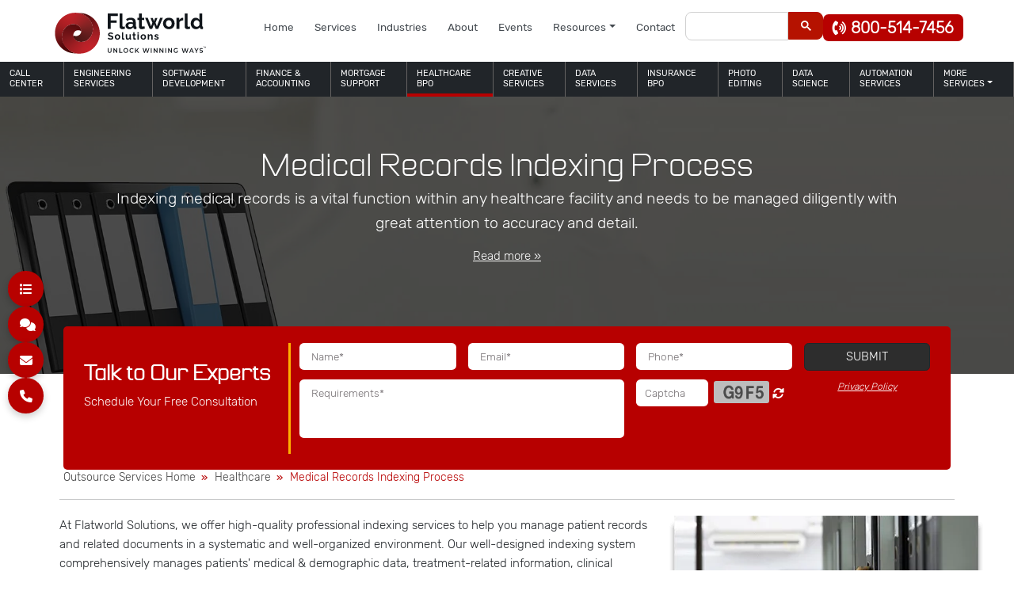

--- FILE ---
content_type: text/html; charset=UTF-8
request_url: https://www.flatworldsolutions.com/healthcare/medical-records-indexing-process.php
body_size: 58634
content:
<!DOCTYPE html><html lang="en"><head><script>if(navigator.userAgent.match(/MSIE|Internet Explorer/i)||navigator.userAgent.match(/Trident\/7\..*?rv:11/i)){let e=document.location.href;if(!e.match(/[?&]nonitro/)){if(e.indexOf("?")==-1){if(e.indexOf("#")==-1){document.location.href=e+"?nonitro=1"}else{document.location.href=e.replace("#","?nonitro=1#")}}else{if(e.indexOf("#")==-1){document.location.href=e+"&nonitro=1"}else{document.location.href=e.replace("#","&nonitro=1#")}}}}</script><link rel="preconnect" href="https://cdn-ildicnf.nitrocdn.com" /><meta charset="UTF-8" /><meta name="viewport" content="width=device-width, initial-scale=1" /><title>Outsource Medical Records Indexing Process - Flatworld Solutions</title><meta name="description" content="Our Medical Records Indexing Process ensures the best quality of service, making records management &amp; retrieval quick and highly efficient for all the employees. Contact us" /><meta property="og:title" content="Outsource Medical Records Indexing Process - Flatworld Solutions" /><meta property="og:description" content="Our Medical Records Indexing Process ensures the best quality of service, making records management &amp; retrieval quick and highly efficient for all the employees. Contact us" /><meta property="og:image" content="/featured-images/medical-records-indexing.jpg" /><meta name="twitter:title" content="Outsource Medical Records Indexing Process - Flatworld Solutions" /><meta name="twitter:description" content="Our Medical Records Indexing Process ensures the best quality of service, making records management &amp; retrieval quick and highly efficient for all the employees. Contact us" /><meta name="twitter:image:src" content="/featured-images/medical-records-indexing.jpg" /><meta name="twitter:card" content="summary_large_image" /><meta name="generator" content="NitroPack" /><script>var NPSH,NitroScrollHelper;NPSH=NitroScrollHelper=function(){let e=null;const o=window.sessionStorage.getItem("nitroScrollPos");function t(){let e=JSON.parse(window.sessionStorage.getItem("nitroScrollPos"))||{};if(typeof e!=="object"){e={}}e[document.URL]=window.scrollY;window.sessionStorage.setItem("nitroScrollPos",JSON.stringify(e))}window.addEventListener("scroll",function(){if(e!==null){clearTimeout(e)}e=setTimeout(t,200)},{passive:true});let r={};r.getScrollPos=()=>{if(!o){return 0}const e=JSON.parse(o);return e[document.URL]||0};r.isScrolled=()=>{return r.getScrollPos()>document.documentElement.clientHeight*.5};return r}();</script><script>(function(){var a=false;var e=document.documentElement.classList;var i=navigator.userAgent.toLowerCase();var n=["android","iphone","ipad"];var r=n.length;var o;var d=null;for(var t=0;t<r;t++){o=n[t];if(i.indexOf(o)>-1)d=o;if(e.contains(o)){a=true;e.remove(o)}}if(a&&d){e.add(d);if(d=="iphone"||d=="ipad"){e.add("ios")}}})();</script><script type="text/worker" id="nitro-web-worker">var preloadRequests=0;var remainingCount={};var baseURI="";self.onmessage=function(e){switch(e.data.cmd){case"RESOURCE_PRELOAD":var o=e.data.requestId;remainingCount[o]=0;e.data.resources.forEach(function(e){preload(e,function(o){return function(){console.log(o+" DONE: "+e);if(--remainingCount[o]==0){self.postMessage({cmd:"RESOURCE_PRELOAD",requestId:o})}}}(o));remainingCount[o]++});break;case"SET_BASEURI":baseURI=e.data.uri;break}};async function preload(e,o){if(typeof URL!=="undefined"&&baseURI){try{var a=new URL(e,baseURI);e=a.href}catch(e){console.log("Worker error: "+e.message)}}console.log("Preloading "+e);try{var n=new Request(e,{mode:"no-cors",redirect:"follow"});await fetch(n);o()}catch(a){console.log(a);var r=new XMLHttpRequest;r.responseType="blob";r.onload=o;r.onerror=o;r.open("GET",e,true);r.send()}}</script><script id="nprl">(()=>{if(window.NPRL!=undefined)return;(function(e){var t=e.prototype;t.after||(t.after=function(){var e,t=arguments,n=t.length,r=0,i=this,o=i.parentNode,a=Node,c=String,u=document;if(o!==null){while(r<n){(e=t[r])instanceof a?(i=i.nextSibling)!==null?o.insertBefore(e,i):o.appendChild(e):o.appendChild(u.createTextNode(c(e)));++r}}})})(Element);var e,t;e=t=function(){var t=false;var r=window.URL||window.webkitURL;var i=true;var o=true;var a=2;var c=null;var u=null;var d=true;var s=window.nitroGtmExcludes!=undefined;var l=s?JSON.parse(atob(window.nitroGtmExcludes)).map(e=>new RegExp(e)):[];var f;var m;var v=null;var p=null;var g=null;var h={touch:["touchmove","touchend"],default:["mousemove","click","keydown","wheel"]};var E=true;var y=[];var w=false;var b=[];var S=0;var N=0;var L=false;var T=0;var R=null;var O=false;var A=false;var C=false;var P=[];var I=[];var M=[];var k=[];var x=false;var _={};var j=new Map;var B="noModule"in HTMLScriptElement.prototype;var q=requestAnimationFrame||mozRequestAnimationFrame||webkitRequestAnimationFrame||msRequestAnimationFrame;const D="gtm.js?id=";function H(e,t){if(!_[e]){_[e]=[]}_[e].push(t)}function U(e,t){if(_[e]){var n=0,r=_[e];for(var n=0;n<r.length;n++){r[n].call(this,t)}}}function Y(){(function(e,t){var r=null;var i=function(e){r(e)};var o=null;var a={};var c=null;var u=null;var d=0;e.addEventListener(t,function(r){if(["load","DOMContentLoaded"].indexOf(t)!=-1){if(u){Q(function(){e.triggerNitroEvent(t)})}c=true}else if(t=="readystatechange"){d++;n.ogReadyState=d==1?"interactive":"complete";if(u&&u>=d){n.documentReadyState=n.ogReadyState;Q(function(){e.triggerNitroEvent(t)})}}});e.addEventListener(t+"Nitro",function(e){if(["load","DOMContentLoaded"].indexOf(t)!=-1){if(!c){e.preventDefault();e.stopImmediatePropagation()}else{}u=true}else if(t=="readystatechange"){u=n.documentReadyState=="interactive"?1:2;if(d<u){e.preventDefault();e.stopImmediatePropagation()}}});switch(t){case"load":o="onload";break;case"readystatechange":o="onreadystatechange";break;case"pageshow":o="onpageshow";break;default:o=null;break}if(o){Object.defineProperty(e,o,{get:function(){return r},set:function(n){if(typeof n!=="function"){r=null;e.removeEventListener(t+"Nitro",i)}else{if(!r){e.addEventListener(t+"Nitro",i)}r=n}}})}Object.defineProperty(e,"addEventListener"+t,{value:function(r){if(r!=t||!n.startedScriptLoading||document.currentScript&&document.currentScript.hasAttribute("nitro-exclude")){}else{arguments[0]+="Nitro"}e.ogAddEventListener.apply(e,arguments);a[arguments[1]]=arguments[0]}});Object.defineProperty(e,"removeEventListener"+t,{value:function(t){var n=a[arguments[1]];arguments[0]=n;e.ogRemoveEventListener.apply(e,arguments)}});Object.defineProperty(e,"triggerNitroEvent"+t,{value:function(t,n){n=n||e;var r=new Event(t+"Nitro",{bubbles:true});r.isNitroPack=true;Object.defineProperty(r,"type",{get:function(){return t},set:function(){}});Object.defineProperty(r,"target",{get:function(){return n},set:function(){}});e.dispatchEvent(r)}});if(typeof e.triggerNitroEvent==="undefined"){(function(){var t=e.addEventListener;var n=e.removeEventListener;Object.defineProperty(e,"ogAddEventListener",{value:t});Object.defineProperty(e,"ogRemoveEventListener",{value:n});Object.defineProperty(e,"addEventListener",{value:function(n){var r="addEventListener"+n;if(typeof e[r]!=="undefined"){e[r].apply(e,arguments)}else{t.apply(e,arguments)}},writable:true});Object.defineProperty(e,"removeEventListener",{value:function(t){var r="removeEventListener"+t;if(typeof e[r]!=="undefined"){e[r].apply(e,arguments)}else{n.apply(e,arguments)}}});Object.defineProperty(e,"triggerNitroEvent",{value:function(t,n){var r="triggerNitroEvent"+t;if(typeof e[r]!=="undefined"){e[r].apply(e,arguments)}}})})()}}).apply(null,arguments)}Y(window,"load");Y(window,"pageshow");Y(window,"DOMContentLoaded");Y(document,"DOMContentLoaded");Y(document,"readystatechange");try{var F=new Worker(r.createObjectURL(new Blob([document.getElementById("nitro-web-worker").textContent],{type:"text/javascript"})))}catch(e){var F=new Worker("data:text/javascript;base64,"+btoa(document.getElementById("nitro-web-worker").textContent))}F.onmessage=function(e){if(e.data.cmd=="RESOURCE_PRELOAD"){U(e.data.requestId,e)}};if(typeof document.baseURI!=="undefined"){F.postMessage({cmd:"SET_BASEURI",uri:document.baseURI})}var G=function(e){if(--S==0){Q(K)}};var W=function(e){e.target.removeEventListener("load",W);e.target.removeEventListener("error",W);e.target.removeEventListener("nitroTimeout",W);if(e.type!="nitroTimeout"){clearTimeout(e.target.nitroTimeout)}if(--N==0&&S==0){Q(J)}};var X=function(e){var t=e.textContent;try{var n=r.createObjectURL(new Blob([t.replace(/^(?:<!--)?(.*?)(?:-->)?$/gm,"$1")],{type:"text/javascript"}))}catch(e){var n="data:text/javascript;base64,"+btoa(t.replace(/^(?:<!--)?(.*?)(?:-->)?$/gm,"$1"))}return n};var K=function(){n.documentReadyState="interactive";document.triggerNitroEvent("readystatechange");document.triggerNitroEvent("DOMContentLoaded");if(window.pageYOffset||window.pageXOffset){window.dispatchEvent(new Event("scroll"))}A=true;Q(function(){if(N==0){Q(J)}Q($)})};var J=function(){if(!A||O)return;O=true;R.disconnect();en();n.documentReadyState="complete";document.triggerNitroEvent("readystatechange");window.triggerNitroEvent("load",document);window.triggerNitroEvent("pageshow",document);if(window.pageYOffset||window.pageXOffset||location.hash){let e=typeof history.scrollRestoration!=="undefined"&&history.scrollRestoration=="auto";if(e&&typeof NPSH!=="undefined"&&NPSH.getScrollPos()>0&&window.pageYOffset>document.documentElement.clientHeight*.5){window.scrollTo(0,NPSH.getScrollPos())}else if(location.hash){try{let e=document.querySelector(location.hash);if(e){e.scrollIntoView()}}catch(e){}}}var e=null;if(a==1){e=eo}else{e=eu}Q(e)};var Q=function(e){setTimeout(e,0)};var V=function(e){if(e.type=="touchend"||e.type=="click"){g=e}};var $=function(){if(d&&g){setTimeout(function(e){return function(){var t=function(e,t,n){var r=new Event(e,{bubbles:true,cancelable:true});if(e=="click"){r.clientX=t;r.clientY=n}else{r.touches=[{clientX:t,clientY:n}]}return r};var n;if(e.type=="touchend"){var r=e.changedTouches[0];n=document.elementFromPoint(r.clientX,r.clientY);n.dispatchEvent(t("touchstart"),r.clientX,r.clientY);n.dispatchEvent(t("touchend"),r.clientX,r.clientY);n.dispatchEvent(t("click"),r.clientX,r.clientY)}else if(e.type=="click"){n=document.elementFromPoint(e.clientX,e.clientY);n.dispatchEvent(t("click"),e.clientX,e.clientY)}}}(g),150);g=null}};var z=function(e){if(e.tagName=="SCRIPT"&&!e.hasAttribute("data-nitro-for-id")&&!e.hasAttribute("nitro-document-write")||e.tagName=="IMG"&&(e.hasAttribute("src")||e.hasAttribute("srcset"))||e.tagName=="IFRAME"&&e.hasAttribute("src")||e.tagName=="LINK"&&e.hasAttribute("href")&&e.hasAttribute("rel")&&e.getAttribute("rel")=="stylesheet"){if(e.tagName==="IFRAME"&&e.src.indexOf("about:blank")>-1){return}var t="";switch(e.tagName){case"LINK":t=e.href;break;case"IMG":if(k.indexOf(e)>-1)return;t=e.srcset||e.src;break;default:t=e.src;break}var n=e.getAttribute("type");if(!t&&e.tagName!=="SCRIPT")return;if((e.tagName=="IMG"||e.tagName=="LINK")&&(t.indexOf("data:")===0||t.indexOf("blob:")===0))return;if(e.tagName=="SCRIPT"&&n&&n!=="text/javascript"&&n!=="application/javascript"){if(n!=="module"||!B)return}if(e.tagName==="SCRIPT"){if(k.indexOf(e)>-1)return;if(e.noModule&&B){return}let t=null;if(document.currentScript){if(document.currentScript.src&&document.currentScript.src.indexOf(D)>-1){t=document.currentScript}if(document.currentScript.hasAttribute("data-nitro-gtm-id")){e.setAttribute("data-nitro-gtm-id",document.currentScript.getAttribute("data-nitro-gtm-id"))}}else if(window.nitroCurrentScript){if(window.nitroCurrentScript.src&&window.nitroCurrentScript.src.indexOf(D)>-1){t=window.nitroCurrentScript}}if(t&&s){let n=false;for(const t of l){n=e.src?t.test(e.src):t.test(e.textContent);if(n){break}}if(!n){e.type="text/googletagmanagerscript";let n=t.hasAttribute("data-nitro-gtm-id")?t.getAttribute("data-nitro-gtm-id"):t.id;if(!j.has(n)){j.set(n,[])}let r=j.get(n);r.push(e);return}}if(!e.src){if(e.textContent.length>0){e.textContent+="\n;if(document.currentScript.nitroTimeout) {clearTimeout(document.currentScript.nitroTimeout);}; setTimeout(function() { this.dispatchEvent(new Event('load')); }.bind(document.currentScript), 0);"}else{return}}else{}k.push(e)}if(!e.hasOwnProperty("nitroTimeout")){N++;e.addEventListener("load",W,true);e.addEventListener("error",W,true);e.addEventListener("nitroTimeout",W,true);e.nitroTimeout=setTimeout(function(){console.log("Resource timed out",e);e.dispatchEvent(new Event("nitroTimeout"))},5e3)}}};var Z=function(e){if(e.hasOwnProperty("nitroTimeout")&&e.nitroTimeout){clearTimeout(e.nitroTimeout);e.nitroTimeout=null;e.dispatchEvent(new Event("nitroTimeout"))}};document.documentElement.addEventListener("load",function(e){if(e.target.tagName=="SCRIPT"||e.target.tagName=="IMG"){k.push(e.target)}},true);document.documentElement.addEventListener("error",function(e){if(e.target.tagName=="SCRIPT"||e.target.tagName=="IMG"){k.push(e.target)}},true);var ee=["appendChild","replaceChild","insertBefore","prepend","append","before","after","replaceWith","insertAdjacentElement"];var et=function(){if(s){window._nitro_setTimeout=window.setTimeout;window.setTimeout=function(e,t,...n){let r=document.currentScript||window.nitroCurrentScript;if(!r||r.src&&r.src.indexOf(D)==-1){return window._nitro_setTimeout.call(window,e,t,...n)}return window._nitro_setTimeout.call(window,function(e,t){return function(...n){window.nitroCurrentScript=e;t(...n)}}(r,e),t,...n)}}ee.forEach(function(e){HTMLElement.prototype["og"+e]=HTMLElement.prototype[e];HTMLElement.prototype[e]=function(...t){if(this.parentNode||this===document.documentElement){switch(e){case"replaceChild":case"insertBefore":t.pop();break;case"insertAdjacentElement":t.shift();break}t.forEach(function(e){if(!e)return;if(e.tagName=="SCRIPT"){z(e)}else{if(e.children&&e.children.length>0){e.querySelectorAll("script").forEach(z)}}})}return this["og"+e].apply(this,arguments)}})};var en=function(){if(s&&typeof window._nitro_setTimeout==="function"){window.setTimeout=window._nitro_setTimeout}ee.forEach(function(e){HTMLElement.prototype[e]=HTMLElement.prototype["og"+e]})};var er=async function(){if(o){ef(f);ef(V);if(v){clearTimeout(v);v=null}}if(T===1){L=true;return}else if(T===0){T=-1}n.startedScriptLoading=true;Object.defineProperty(document,"readyState",{get:function(){return n.documentReadyState},set:function(){}});var e=document.documentElement;var t={attributes:true,attributeFilter:["src"],childList:true,subtree:true};R=new MutationObserver(function(e,t){e.forEach(function(e){if(e.type=="childList"&&e.addedNodes.length>0){e.addedNodes.forEach(function(e){if(!document.documentElement.contains(e)){return}if(e.tagName=="IMG"||e.tagName=="IFRAME"||e.tagName=="LINK"){z(e)}})}if(e.type=="childList"&&e.removedNodes.length>0){e.removedNodes.forEach(function(e){if(e.tagName=="IFRAME"||e.tagName=="LINK"){Z(e)}})}if(e.type=="attributes"){var t=e.target;if(!document.documentElement.contains(t)){return}if(t.tagName=="IFRAME"||t.tagName=="LINK"||t.tagName=="IMG"||t.tagName=="SCRIPT"){z(t)}}})});R.observe(e,t);if(!s){et()}await Promise.all(P);var r=b.shift();var i=null;var a=false;while(r){var c;var u=JSON.parse(atob(r.meta));var d=u.delay;if(r.type=="inline"){var l=document.getElementById(r.id);if(l){l.remove()}else{r=b.shift();continue}c=X(l);if(c===false){r=b.shift();continue}}else{c=r.src}if(!a&&r.type!="inline"&&(typeof u.attributes.async!="undefined"||typeof u.attributes.defer!="undefined")){if(i===null){i=r}else if(i===r){a=true}if(!a){b.push(r);r=b.shift();continue}}var m=document.createElement("script");m.src=c;m.setAttribute("data-nitro-for-id",r.id);for(var p in u.attributes){try{if(u.attributes[p]===false){m.setAttribute(p,"")}else{m.setAttribute(p,u.attributes[p])}}catch(e){console.log("Error while setting script attribute",m,e)}}m.async=false;if(u.canonicalLink!=""&&Object.getOwnPropertyDescriptor(m,"src")?.configurable!==false){(e=>{Object.defineProperty(m,"src",{get:function(){return e.canonicalLink},set:function(){}})})(u)}if(d){setTimeout((function(e,t){var n=document.querySelector("[data-nitro-marker-id='"+t+"']");if(n){n.after(e)}else{document.head.appendChild(e)}}).bind(null,m,r.id),d)}else{m.addEventListener("load",G);m.addEventListener("error",G);if(!m.noModule||!B){S++}var g=document.querySelector("[data-nitro-marker-id='"+r.id+"']");if(g){Q(function(e,t){return function(){e.after(t)}}(g,m))}else{Q(function(e){return function(){document.head.appendChild(e)}}(m))}}r=b.shift()}};var ei=function(){var e=document.getElementById("nitro-deferred-styles");var t=document.createElement("div");t.innerHTML=e.textContent;return t};var eo=async function(e){isPreload=e&&e.type=="NitroPreload";if(!isPreload){T=-1;E=false;if(o){ef(f);ef(V);if(v){clearTimeout(v);v=null}}}if(w===false){var t=ei();let e=t.querySelectorAll('style,link[rel="stylesheet"]');w=e.length;if(w){let e=document.getElementById("nitro-deferred-styles-marker");e.replaceWith.apply(e,t.childNodes)}else if(isPreload){Q(ed)}else{es()}}else if(w===0&&!isPreload){es()}};var ea=function(){var e=ei();var t=e.childNodes;var n;var r=[];for(var i=0;i<t.length;i++){n=t[i];if(n.href){r.push(n.href)}}var o="css-preload";H(o,function(e){eo(new Event("NitroPreload"))});if(r.length){F.postMessage({cmd:"RESOURCE_PRELOAD",resources:r,requestId:o})}else{Q(function(){U(o)})}};var ec=function(){if(T===-1)return;T=1;var e=[];var t,n;for(var r=0;r<b.length;r++){t=b[r];if(t.type!="inline"){if(t.src){n=JSON.parse(atob(t.meta));if(n.delay)continue;if(n.attributes.type&&n.attributes.type=="module"&&!B)continue;e.push(t.src)}}}if(e.length){var i="js-preload";H(i,function(e){T=2;if(L){Q(er)}});F.postMessage({cmd:"RESOURCE_PRELOAD",resources:e,requestId:i})}};var eu=function(){while(I.length){style=I.shift();if(style.hasAttribute("nitropack-onload")){style.setAttribute("onload",style.getAttribute("nitropack-onload"));Q(function(e){return function(){e.dispatchEvent(new Event("load"))}}(style))}}while(M.length){style=M.shift();if(style.hasAttribute("nitropack-onerror")){style.setAttribute("onerror",style.getAttribute("nitropack-onerror"));Q(function(e){return function(){e.dispatchEvent(new Event("error"))}}(style))}}};var ed=function(){if(!x){if(i){Q(function(){var e=document.getElementById("nitro-critical-css");if(e){e.remove()}})}x=true;onStylesLoadEvent=new Event("NitroStylesLoaded");onStylesLoadEvent.isNitroPack=true;window.dispatchEvent(onStylesLoadEvent)}};var es=function(){if(a==2){Q(er)}else{eu()}};var el=function(e){m.forEach(function(t){document.addEventListener(t,e,true)})};var ef=function(e){m.forEach(function(t){document.removeEventListener(t,e,true)})};if(s){et()}return{setAutoRemoveCriticalCss:function(e){i=e},registerScript:function(e,t,n){b.push({type:"remote",src:e,id:t,meta:n})},registerInlineScript:function(e,t){b.push({type:"inline",id:e,meta:t})},registerStyle:function(e,t,n){y.push({href:e,rel:t,media:n})},onLoadStyle:function(e){I.push(e);if(w!==false&&--w==0){Q(ed);if(E){E=false}else{es()}}},onErrorStyle:function(e){M.push(e);if(w!==false&&--w==0){Q(ed);if(E){E=false}else{es()}}},loadJs:function(e,t){if(!e.src){var n=X(e);if(n!==false){e.src=n;e.textContent=""}}if(t){Q(function(e,t){return function(){e.after(t)}}(t,e))}else{Q(function(e){return function(){document.head.appendChild(e)}}(e))}},loadQueuedResources:async function(){window.dispatchEvent(new Event("NitroBootStart"));if(p){clearTimeout(p);p=null}window.removeEventListener("load",e.loadQueuedResources);f=a==1?er:eo;if(!o||g){Q(f)}else{if(navigator.userAgent.indexOf(" Edge/")==-1){ea();H("css-preload",ec)}el(f);if(u){if(c){v=setTimeout(f,c)}}else{}}},fontPreload:function(e){var t="critical-fonts";H(t,function(e){document.getElementById("nitro-critical-fonts").type="text/css"});F.postMessage({cmd:"RESOURCE_PRELOAD",resources:e,requestId:t})},boot:function(){if(t)return;t=true;C=typeof NPSH!=="undefined"&&NPSH.isScrolled();let n=document.prerendering;if(location.hash||C||n){o=false}m=h.default.concat(h.touch);p=setTimeout(e.loadQueuedResources,1500);el(V);if(C){e.loadQueuedResources()}else{window.addEventListener("load",e.loadQueuedResources)}},addPrerequisite:function(e){P.push(e)},getTagManagerNodes:function(e){if(!e)return j;return j.get(e)??[]}}}();var n,r;n=r=function(){var t=document.write;return{documentWrite:function(n,r){if(n&&n.hasAttribute("nitro-exclude")){return t.call(document,r)}var i=null;if(n.documentWriteContainer){i=n.documentWriteContainer}else{i=document.createElement("span");n.documentWriteContainer=i}var o=null;if(n){if(n.hasAttribute("data-nitro-for-id")){o=document.querySelector('template[data-nitro-marker-id="'+n.getAttribute("data-nitro-for-id")+'"]')}else{o=n}}i.innerHTML+=r;i.querySelectorAll("script").forEach(function(e){e.setAttribute("nitro-document-write","")});if(!i.parentNode){if(o){o.parentNode.insertBefore(i,o)}else{document.body.appendChild(i)}}var a=document.createElement("span");a.innerHTML=r;var c=a.querySelectorAll("script");if(c.length){c.forEach(function(t){var n=t.getAttributeNames();var r=document.createElement("script");n.forEach(function(e){r.setAttribute(e,t.getAttribute(e))});r.async=false;if(!t.src&&t.textContent){r.textContent=t.textContent}e.loadJs(r,o)})}},TrustLogo:function(e,t){var n=document.getElementById(e);var r=document.createElement("img");r.src=t;n.parentNode.insertBefore(r,n)},documentReadyState:"loading",ogReadyState:document.readyState,startedScriptLoading:false,loadScriptDelayed:function(e,t){setTimeout(function(){var t=document.createElement("script");t.src=e;document.head.appendChild(t)},t)}}}();document.write=function(e){n.documentWrite(document.currentScript,e)};document.writeln=function(e){n.documentWrite(document.currentScript,e+"\n")};window.NPRL=e;window.NitroResourceLoader=t;window.NPh=n;window.NitroPackHelper=r})();</script><template id="nitro-deferred-styles-marker"></template><link rel="preload" href="https://cdn-ildicnf.nitrocdn.com/RaVcSOySObzEWINmkfYUCYqUpcskbIoR/assets/static/source/rev-69bf493/www.flatworldsolutions.com/font/Rubik-Light.woff2" as="font" type="font/woff2" crossorigin class="nitro-font-preload" /><style id="nitro-fonts">@font-face{font-family:"Font Awesome 6 Brands";font-style:normal;font-weight:400;font-display:swap;src:url("https://cdn-ildicnf.nitrocdn.com/RaVcSOySObzEWINmkfYUCYqUpcskbIoR/assets/static/source/rev-69bf493/use.fontawesome.com/releases/v6.1.1/webfonts/fa-brands-400.woff2") format("woff2");}@font-face{font-family:"Font Awesome 6 Free";font-style:normal;font-weight:400;font-display:swap;src:url("https://cdn-ildicnf.nitrocdn.com/RaVcSOySObzEWINmkfYUCYqUpcskbIoR/assets/static/source/rev-69bf493/use.fontawesome.com/releases/v6.1.1/webfonts/fa-regular-400.woff2") format("woff2");}@font-face{font-family:"Font Awesome 6 Free";font-style:normal;font-weight:900;font-display:swap;src:url("https://cdn-ildicnf.nitrocdn.com/RaVcSOySObzEWINmkfYUCYqUpcskbIoR/assets/static/source/rev-69bf493/use.fontawesome.com/releases/v6.1.1/webfonts/fa-solid-900.woff2") format("woff2");}@font-face{font-family:"Font Awesome 5 Free";font-display:swap;font-weight:900;src:url("https://cdn-ildicnf.nitrocdn.com/RaVcSOySObzEWINmkfYUCYqUpcskbIoR/assets/static/source/rev-69bf493/use.fontawesome.com/releases/v6.1.1/webfonts/fa-solid-900.woff2") format("woff2");}@font-face{font-family:"Font Awesome 5 Free";font-display:swap;font-weight:400;src:url("https://cdn-ildicnf.nitrocdn.com/RaVcSOySObzEWINmkfYUCYqUpcskbIoR/assets/static/source/rev-69bf493/use.fontawesome.com/releases/v6.1.1/webfonts/fa-regular-400.woff2") format("woff2");}@font-face{font-family:"Parrish";font-weight:normal;font-style:normal;font-display:swap;src:url("https://cdn-ildicnf.nitrocdn.com/RaVcSOySObzEWINmkfYUCYqUpcskbIoR/assets/static/source/rev-69bf493/www.flatworldsolutions.com/font/Parrish.woff2") format("woff2");}@font-face{font-family:"Rubik-Light";font-weight:normal;font-style:normal;font-display:swap;src:url("https://cdn-ildicnf.nitrocdn.com/RaVcSOySObzEWINmkfYUCYqUpcskbIoR/assets/static/source/rev-69bf493/www.flatworldsolutions.com/font/Rubik-Light.woff2") format("woff2");}@font-face{font-family:"Rubik";font-weight:normal;font-style:normal;font-display:swap;src:url("https://cdn-ildicnf.nitrocdn.com/RaVcSOySObzEWINmkfYUCYqUpcskbIoR/assets/static/source/rev-69bf493/www.flatworldsolutions.com/font/Rubik.woff2") format("woff2");}</style><style type="text/css" id="nitro-critical-css">.fa-solid,.fas{-moz-osx-font-smoothing:grayscale;-webkit-font-smoothing:antialiased;display:var(--fa-display,inline-block);font-style:normal;font-variant:normal;line-height:1;text-rendering:auto;}.fa-angle-down:before{content:"";}.fa-angle-left:before{content:"";}.fa-arrow-right:before{content:"";}.fa-caret-right:before{content:"";}.fa-comments:before{content:"";}.fa-envelope:before{content:"";}.fa-list:before{content:"";}.fa-phone:before{content:"";}.fa-phone-volume:before{content:"";}.fa-sync-alt:before{content:"";}.fa-xmark:before{content:"";}:host,:root{--fa-font-brands:normal 400 1em/1 "Font Awesome 6 Brands";}:host,:root{--fa-font-regular:normal 400 1em/1 "Font Awesome 6 Free";}:host,:root{--fa-font-solid:normal 900 1em/1 "Font Awesome 6 Free";}.fa-solid,.fas{font-family:"Font Awesome 6 Free";font-weight:900;}:root{--bs-blue:#0d6efd;--bs-indigo:#6610f2;--bs-purple:#6f42c1;--bs-pink:#d63384;--bs-red:#dc3545;--bs-orange:#fd7e14;--bs-yellow:#ffc107;--bs-green:#198754;--bs-teal:#20c997;--bs-cyan:#0dcaf0;--bs-black:#000;--bs-white:#fff;--bs-gray:#6c757d;--bs-gray-dark:#343a40;--bs-gray-100:#f8f9fa;--bs-gray-200:#e9ecef;--bs-gray-300:#dee2e6;--bs-gray-400:#ced4da;--bs-gray-500:#adb5bd;--bs-gray-600:#6c757d;--bs-gray-700:#495057;--bs-gray-800:#343a40;--bs-gray-900:#212529;--bs-primary:#0d6efd;--bs-secondary:#6c757d;--bs-success:#198754;--bs-info:#0dcaf0;--bs-warning:#ffc107;--bs-danger:#dc3545;--bs-light:#f8f9fa;--bs-dark:#212529;--bs-primary-rgb:13,110,253;--bs-secondary-rgb:108,117,125;--bs-success-rgb:25,135,84;--bs-info-rgb:13,202,240;--bs-warning-rgb:255,193,7;--bs-danger-rgb:220,53,69;--bs-light-rgb:248,249,250;--bs-dark-rgb:33,37,41;--bs-primary-text:#0a58ca;--bs-secondary-text:#6c757d;--bs-success-text:#146c43;--bs-info-text:#087990;--bs-warning-text:#997404;--bs-danger-text:#b02a37;--bs-light-text:#6c757d;--bs-dark-text:#495057;--bs-primary-bg-subtle:#cfe2ff;--bs-secondary-bg-subtle:#f8f9fa;--bs-success-bg-subtle:#d1e7dd;--bs-info-bg-subtle:#cff4fc;--bs-warning-bg-subtle:#fff3cd;--bs-danger-bg-subtle:#f8d7da;--bs-light-bg-subtle:#fcfcfd;--bs-dark-bg-subtle:#ced4da;--bs-primary-border-subtle:#9ec5fe;--bs-secondary-border-subtle:#e9ecef;--bs-success-border-subtle:#a3cfbb;--bs-info-border-subtle:#9eeaf9;--bs-warning-border-subtle:#ffe69c;--bs-danger-border-subtle:#f1aeb5;--bs-light-border-subtle:#e9ecef;--bs-dark-border-subtle:#adb5bd;--bs-white-rgb:255,255,255;--bs-black-rgb:0,0,0;--bs-body-color-rgb:33,37,41;--bs-body-bg-rgb:255,255,255;--bs-body-bg-rgb:255,255,255;--bs-font-sans-serif:system-ui,-apple-system,"Segoe UI",Roboto,"Helvetica Neue","Noto Sans","Liberation Sans",Arial,sans-serif,"Apple Color Emoji","Segoe UI Emoji","Segoe UI Symbol","Noto Color Emoji";--bs-font-monospace:SFMono-Regular,Menlo,Monaco,Consolas,"Liberation Mono","Courier New",monospace;--bs-gradient:linear-gradient(180deg,rgba(255,255,255,.15),rgba(255,255,255,0));--bs-body-font-family:var(--bs-font-sans-serif);--bs-body-font-size:1rem;--bs-body-font-weight:400;--bs-body-line-height:1.5;--bs-body-color:#212529;--bs-emphasis-color:#000;--bs-emphasis-color:#000;--bs-emphasis-color-rgb:0,0,0;--bs-secondary-color:rgba(33,37,41,.75);--bs-secondary-color-rgb:33,37,41;--bs-secondary-bg:#e9ecef;--bs-secondary-bg-rgb:233,236,239;--bs-tertiary-color:rgba(33,37,41,.5);--bs-tertiary-color-rgb:33,37,41;--bs-tertiary-bg:#f8f9fa;--bs-tertiary-bg-rgb:248,249,250;--bs-body-bg:#fff;--bs-link-color:#0d6efd;--bs-link-color-rgb:13,110,253;--bs-link-decoration:underline;--bs-link-hover-color:#0a58ca;--bs-link-hover-color-rgb:10,88,202;--bs-code-color:#d63384;--bs-highlight-bg:#fff3cd;--bs-highlight-bg:#fff3cd;--bs-border-width:1px;--bs-border-style:solid;--bs-border-color:#dee2e6;--bs-border-color-translucent:rgba(0,0,0,.175);--bs-border-radius:.375rem;--bs-border-radius-sm:.25rem;--bs-border-radius-lg:.5rem;--bs-border-radius-xl:1rem;--bs-border-radius-2xl:2rem;--bs-border-radius-pill:50rem;--bs-box-shadow:0 .5rem 1rem rgba(var(--bs-body-color-rgb),.15);--bs-box-shadow-sm:0 .125rem .25rem rgba(var(--bs-body-color-rgb),.075);--bs-box-shadow-lg:0 1rem 3rem rgba(var(--bs-body-color-rgb),.175);--bs-box-shadow-inset:inset 0 1px 2px rgba(var(--bs-body-color-rgb),.075);--bs-form-control-bg:var(--bs-body-bg);--bs-form-control-disabled-bg:var(--bs-secondary-bg);--bs-breakpoint-xs:0;--bs-breakpoint-sm:576px;--bs-breakpoint-md:768px;--bs-breakpoint-lg:992px;--bs-breakpoint-xl:1200px;--bs-breakpoint-xxl:1400px;}*,::after,::before{box-sizing:border-box;}@media (prefers-reduced-motion:no-preference){:root{scroll-behavior:smooth;}}body{margin:0;font-family:var(--bs-body-font-family);font-size:var(--bs-body-font-size);font-weight:var(--bs-body-font-weight);line-height:var(--bs-body-line-height);color:var(--bs-body-color);text-align:var(--bs-body-text-align);background-color:var(--bs-body-bg);-webkit-text-size-adjust:100%;}hr{margin:1rem 0;color:inherit;border:0;border-top:var(--bs-border-width) solid;opacity:.25;}h1,h2,h3{margin-top:0;margin-bottom:.5rem;font-weight:500;line-height:1.2;color:var(--bs-heading-color,inherit);}h1{font-size:calc(1.375rem + 1.5vw);}@media (min-width:1200px){h1{font-size:2.5rem;}}h2{font-size:calc(1.325rem + .9vw);}@media (min-width:1200px){h2{font-size:2rem;}}h3{font-size:calc(1.3rem + .6vw);}@media (min-width:1200px){h3{font-size:1.75rem;}}p{margin-top:0;margin-bottom:1rem;}ol,ul{padding-left:2rem;}ol,ul{margin-top:0;margin-bottom:1rem;}ul ul{margin-bottom:0;}b{font-weight:bolder;}.small{font-size:.875em;}a{color:rgba(var(--bs-link-color-rgb),var(--bs-link-opacity,1));text-decoration:underline;}img{vertical-align:middle;}button{border-radius:0;}button,input,textarea{margin:0;font-family:inherit;font-size:inherit;line-height:inherit;}button{text-transform:none;}[type=button],[type=submit],button{-webkit-appearance:button;}::-moz-focus-inner{padding:0;border-style:none;}textarea{resize:vertical;}::-webkit-datetime-edit-day-field,::-webkit-datetime-edit-fields-wrapper,::-webkit-datetime-edit-hour-field,::-webkit-datetime-edit-minute,::-webkit-datetime-edit-month-field,::-webkit-datetime-edit-text,::-webkit-datetime-edit-year-field{padding:0;}::-webkit-inner-spin-button{height:auto;}::-webkit-search-decoration{-webkit-appearance:none;}::-webkit-color-swatch-wrapper{padding:0;}::-webkit-file-upload-button{font:inherit;-webkit-appearance:button;}::file-selector-button{font:inherit;-webkit-appearance:button;}iframe{border:0;}.img-fluid{max-width:100%;height:auto;}.container,.container-fluid{--bs-gutter-x:1.5rem;--bs-gutter-y:0;width:100%;padding-right:calc(var(--bs-gutter-x) * .5);padding-left:calc(var(--bs-gutter-x) * .5);margin-right:auto;margin-left:auto;}@media (min-width:576px){.container{max-width:540px;}}@media (min-width:768px){.container{max-width:720px;}}@media (min-width:992px){.container{max-width:960px;}}@media (min-width:1200px){.container{max-width:1140px;}}@media (min-width:1400px){.container{max-width:1320px;}}.row{--bs-gutter-x:1.5rem;--bs-gutter-y:0;display:flex;flex-wrap:wrap;margin-top:calc(-1 * var(--bs-gutter-y));margin-right:calc(-.5 * var(--bs-gutter-x));margin-left:calc(-.5 * var(--bs-gutter-x));}.row>*{flex-shrink:0;width:100%;max-width:100%;padding-right:calc(var(--bs-gutter-x) * .5);padding-left:calc(var(--bs-gutter-x) * .5);margin-top:var(--bs-gutter-y);}.col-6{flex:0 0 auto;width:50%;}@media (min-width:576px){.col-sm-2{flex:0 0 auto;width:16.66666667%;}.col-sm-4{flex:0 0 auto;width:33.33333333%;}.col-sm-5{flex:0 0 auto;width:41.66666667%;}.col-sm-8{flex:0 0 auto;width:66.66666667%;}.col-sm-12{flex:0 0 auto;width:100%;}}@media (min-width:768px){.col-md-1{flex:0 0 auto;width:8.33333333%;}.col-md-2{flex:0 0 auto;width:16.66666667%;}.col-md-4{flex:0 0 auto;width:33.33333333%;}.col-md-6{flex:0 0 auto;width:50%;}.col-md-8{flex:0 0 auto;width:66.66666667%;}.col-md-9{flex:0 0 auto;width:75%;}.col-md-12{flex:0 0 auto;width:100%;}}@media (min-width:992px){.col-lg-2{flex:0 0 auto;width:16.66666667%;}.col-lg-4{flex:0 0 auto;width:33.33333333%;}.col-lg-7{flex:0 0 auto;width:58.33333333%;}.col-lg-8{flex:0 0 auto;width:66.66666667%;}}@media (min-width:1200px){.col-xl-2{flex:0 0 auto;width:16.66666667%;}.col-xl-3{flex:0 0 auto;width:25%;}.col-xl-4{flex:0 0 auto;width:33.33333333%;}.col-xl-6{flex:0 0 auto;width:50%;}.col-xl-7{flex:0 0 auto;width:58.33333333%;}.col-xl-8{flex:0 0 auto;width:66.66666667%;}.col-xl-10{flex:0 0 auto;width:83.33333333%;}.col-xl-12{flex:0 0 auto;width:100%;}.offset-xl-1{margin-left:8.33333333%;}}.form-control{display:block;width:100%;padding:.375rem .75rem;font-size:1rem;font-weight:400;line-height:1.5;color:var(--bs-body-color);background-color:var(--bs-form-control-bg);background-clip:padding-box;border:var(--bs-border-width) solid var(--bs-border-color);-webkit-appearance:none;-moz-appearance:none;appearance:none;border-radius:.375rem;}.form-control::-webkit-date-and-time-value{height:1.5em;}.form-control::-webkit-datetime-edit{display:block;padding:0;}.form-control::-moz-placeholder{color:var(--bs-secondary-color);opacity:1;}.form-control::-webkit-file-upload-button{padding:.375rem .75rem;margin:-.375rem -.75rem;-webkit-margin-end:.75rem;margin-inline-end:.75rem;color:var(--bs-body-color);background-color:var(--bs-tertiary-bg);border-color:inherit;border-style:solid;border-width:0;border-inline-end-width:var(--bs-border-width);border-radius:0;}textarea.form-control{min-height:calc(1.5em + .75rem + calc(var(--bs-border-width) * 2));}.btn{--bs-btn-padding-x:.75rem;--bs-btn-padding-y:.375rem;--bs-btn-font-size:1rem;--bs-btn-font-weight:400;--bs-btn-line-height:1.5;--bs-btn-color:#212529;--bs-btn-bg:transparent;--bs-btn-border-width:var(--bs-border-width);--bs-btn-border-color:transparent;--bs-btn-border-radius:.375rem;--bs-btn-hover-border-color:transparent;--bs-btn-box-shadow:inset 0 1px 0 rgba(255,255,255,.15),0 1px 1px rgba(0,0,0,.075);--bs-btn-disabled-opacity:.65;--bs-btn-focus-box-shadow:0 0 0 .25rem rgba(var(--bs-btn-focus-shadow-rgb),.5);display:inline-block;padding:var(--bs-btn-padding-y) var(--bs-btn-padding-x);font-family:var(--bs-btn-font-family);font-size:var(--bs-btn-font-size);font-weight:var(--bs-btn-font-weight);line-height:var(--bs-btn-line-height);color:var(--bs-btn-color);text-align:center;text-decoration:none;vertical-align:middle;border:var(--bs-btn-border-width) solid var(--bs-btn-border-color);border-radius:var(--bs-btn-border-radius);background-color:var(--bs-btn-bg);}.btn-dark{--bs-btn-color:#fff;--bs-btn-bg:#212529;--bs-btn-border-color:#212529;--bs-btn-hover-color:#fff;--bs-btn-hover-bg:#424649;--bs-btn-hover-border-color:#373b3e;--bs-btn-focus-shadow-rgb:66,70,73;--bs-btn-active-color:#fff;--bs-btn-active-bg:#4d5154;--bs-btn-active-border-color:#373b3e;--bs-btn-active-shadow:inset 0 3px 5px rgba(0,0,0,.125);--bs-btn-disabled-color:#fff;--bs-btn-disabled-bg:#212529;--bs-btn-disabled-border-color:#212529;}.btn-link{--bs-btn-font-weight:400;--bs-btn-color:var(--bs-link-color);--bs-btn-bg:transparent;--bs-btn-border-color:transparent;--bs-btn-hover-color:var(--bs-link-hover-color);--bs-btn-hover-border-color:transparent;--bs-btn-active-color:var(--bs-link-hover-color);--bs-btn-active-border-color:transparent;--bs-btn-disabled-color:#6c757d;--bs-btn-disabled-border-color:transparent;--bs-btn-box-shadow:none;--bs-btn-focus-shadow-rgb:49,132,253;text-decoration:underline;}.collapse:not(.show){display:none;}.dropdown{position:relative;}.dropdown-toggle{white-space:nowrap;}.dropdown-toggle::after{display:inline-block;margin-left:.255em;vertical-align:.255em;content:"";border-top:.3em solid;border-right:.3em solid transparent;border-bottom:0;border-left:.3em solid transparent;}.dropdown-menu{--bs-dropdown-zindex:1000;--bs-dropdown-min-width:10rem;--bs-dropdown-padding-x:0;--bs-dropdown-padding-y:.5rem;--bs-dropdown-spacer:.125rem;--bs-dropdown-font-size:1rem;--bs-dropdown-color:var(--bs-body-color);--bs-dropdown-bg:var(--bs-body-bg);--bs-dropdown-border-color:var(--bs-border-color-translucent);--bs-dropdown-border-radius:.375rem;--bs-dropdown-border-width:var(--bs-border-width);--bs-dropdown-inner-border-radius:calc(.375rem - var(--bs-border-width));--bs-dropdown-divider-bg:var(--bs-border-color-translucent);--bs-dropdown-divider-margin-y:.5rem;--bs-dropdown-box-shadow:0 .5rem 1rem rgba(var(--bs-body-color-rgb),.15);--bs-dropdown-link-color:var(--bs-body-color);--bs-dropdown-link-hover-color:var(--bs-body-color);--bs-dropdown-link-hover-bg:var(--bs-tertiary-bg);--bs-dropdown-link-active-color:#fff;--bs-dropdown-link-active-bg:#0d6efd;--bs-dropdown-link-disabled-color:#adb5bd;--bs-dropdown-item-padding-x:1rem;--bs-dropdown-item-padding-y:.25rem;--bs-dropdown-header-color:#6c757d;--bs-dropdown-header-padding-x:1rem;--bs-dropdown-header-padding-y:.5rem;position:absolute;z-index:var(--bs-dropdown-zindex);display:none;min-width:var(--bs-dropdown-min-width);padding:var(--bs-dropdown-padding-y) var(--bs-dropdown-padding-x);margin:0;font-size:var(--bs-dropdown-font-size);color:var(--bs-dropdown-color);text-align:left;list-style:none;background-color:var(--bs-dropdown-bg);background-clip:padding-box;border:var(--bs-dropdown-border-width) solid var(--bs-dropdown-border-color);border-radius:var(--bs-dropdown-border-radius);}.dropdown-item{display:block;width:100%;padding:var(--bs-dropdown-item-padding-y) var(--bs-dropdown-item-padding-x);clear:both;font-weight:400;color:var(--bs-dropdown-link-color);text-align:inherit;text-decoration:none;white-space:nowrap;background-color:transparent;border:0;border-radius:var(--bs-dropdown-item-border-radius,0);}.dropdown-item.active{color:var(--bs-dropdown-link-active-color);text-decoration:none;background-color:var(--bs-dropdown-link-active-bg);}.nav{--bs-nav-link-padding-x:1rem;--bs-nav-link-padding-y:.5rem;--bs-nav-link-color:var(--bs-link-color);--bs-nav-link-hover-color:var(--bs-link-hover-color);--bs-nav-link-disabled-color:var(--bs-secondary-color);display:flex;flex-wrap:wrap;padding-left:0;margin-bottom:0;list-style:none;}.nav-link{display:block;padding:var(--bs-nav-link-padding-y) var(--bs-nav-link-padding-x);font-size:var(--bs-nav-link-font-size);font-weight:var(--bs-nav-link-font-weight);color:var(--bs-nav-link-color);text-decoration:none;}.nav-pills{--bs-nav-pills-border-radius:.375rem;--bs-nav-pills-link-active-color:#fff;--bs-nav-pills-link-active-bg:#0d6efd;}.nav-pills .nav-link{background:0 0;border:0;border-radius:var(--bs-nav-pills-border-radius);}.nav-pills .nav-link.active{color:var(--bs-nav-pills-link-active-color);background-color:var(--bs-nav-pills-link-active-bg);}.nav-fill .nav-item{flex:1 1 auto;text-align:center;}.nav-fill .nav-item .nav-link{width:100%;}.navbar-nav{--bs-nav-link-padding-x:0;--bs-nav-link-padding-y:.5rem;--bs-nav-link-color:var(--bs-navbar-color);--bs-nav-link-hover-color:var(--bs-navbar-hover-color);--bs-nav-link-disabled-color:var(--bs-navbar-disabled-color);display:flex;flex-direction:column;padding-left:0;margin-bottom:0;list-style:none;}.navbar-nav .nav-link.active{color:var(--bs-navbar-active-color);}.navbar-collapse{flex-basis:100%;flex-grow:1;align-items:center;}.navbar-toggler{padding:var(--bs-navbar-toggler-padding-y) var(--bs-navbar-toggler-padding-x);font-size:var(--bs-navbar-toggler-font-size);line-height:1;color:var(--bs-navbar-color);background-color:transparent;border:var(--bs-border-width) solid var(--bs-navbar-toggler-border-color);border-radius:var(--bs-navbar-toggler-border-radius);}.navbar-toggler-icon{display:inline-block;width:1.5em;height:1.5em;vertical-align:middle;background-image:var(--bs-navbar-toggler-icon-bg);background-repeat:no-repeat;background-position:center;background-size:100%;}.card{--bs-card-spacer-y:1rem;--bs-card-spacer-x:1rem;--bs-card-title-spacer-y:.5rem;--bs-card-border-width:var(--bs-border-width);--bs-card-border-color:var(--bs-border-color-translucent);--bs-card-border-radius:var(--bs-border-radius);--bs-card-inner-border-radius:calc(var(--bs-border-radius) - ( var(--bs-border-width) ));--bs-card-cap-padding-y:.5rem;--bs-card-cap-padding-x:1rem;--bs-card-cap-bg:rgba(var(--bs-body-color-rgb),.03);--bs-card-bg:var(--bs-body-bg);--bs-card-img-overlay-padding:1rem;--bs-card-group-margin:.75rem;position:relative;display:flex;flex-direction:column;min-width:0;height:var(--bs-card-height);word-wrap:break-word;background-color:var(--bs-card-bg);background-clip:border-box;border:var(--bs-card-border-width) solid var(--bs-card-border-color);border-radius:var(--bs-card-border-radius);}.card-body{flex:1 1 auto;padding:var(--bs-card-spacer-y) var(--bs-card-spacer-x);color:var(--bs-card-color);}.btn-close{--bs-btn-close-color:#000;--bs-btn-close-bg:url("data:image/svg+xml,%3csvg xmlns=\'http://www.w3.org/2000/svg\' viewBox=\'0 0 16 16\' fill=\'%23000\'%3e%3cpath d=\'M.293.293a1 1 0 0 1 1.414 0L8 6.586 14.293.293a1 1 0 1 1 1.414 1.414L9.414 8l6.293 6.293a1 1 0 0 1-1.414 1.414L8 9.414l-6.293 6.293a1 1 0 0 1-1.414-1.414L6.586 8 .293 1.707a1 1 0 0 1 0-1.414z\'/%3e%3c/svg%3e");--bs-btn-close-opacity:.5;--bs-btn-close-hover-opacity:.75;--bs-btn-close-focus-shadow:0 0 0 .25rem rgba(13,110,253,.25);--bs-btn-close-focus-opacity:1;--bs-btn-close-disabled-opacity:.25;--bs-btn-close-white-filter:invert(1) grayscale(100%) brightness(200%);box-sizing:content-box;width:1em;height:1em;padding:.25em .25em;color:var(--bs-btn-close-color);background:transparent var(--bs-btn-close-bg) center/1em auto no-repeat;border:0;border-radius:.375rem;opacity:var(--bs-btn-close-opacity);}.modal{--bs-modal-zindex:1055;--bs-modal-width:500px;--bs-modal-padding:1rem;--bs-modal-margin:.5rem;--bs-modal-bg:var(--bs-body-bg);--bs-modal-border-color:var(--bs-border-color-translucent);--bs-modal-border-width:var(--bs-border-width);--bs-modal-border-radius:var(--bs-border-radius-lg);--bs-modal-box-shadow:0 .125rem .25rem rgba(var(--bs-body-color-rgb),.075);--bs-modal-inner-border-radius:calc(var(--bs-border-radius-lg) - ( var(--bs-border-width) ));--bs-modal-header-padding-x:1rem;--bs-modal-header-padding-y:1rem;--bs-modal-header-padding:1rem 1rem;--bs-modal-header-border-color:var(--bs-border-color);--bs-modal-header-border-width:var(--bs-border-width);--bs-modal-title-line-height:1.5;--bs-modal-footer-gap:.5rem;--bs-modal-footer-border-color:var(--bs-border-color);--bs-modal-footer-border-width:var(--bs-border-width);position:fixed;top:0;left:0;z-index:var(--bs-modal-zindex);display:none;width:100%;height:100%;overflow-x:hidden;overflow-y:auto;outline:0;}.modal-dialog{position:relative;width:auto;margin:var(--bs-modal-margin);}.modal-content{position:relative;display:flex;flex-direction:column;width:100%;color:var(--bs-modal-color);background-color:var(--bs-modal-bg);background-clip:padding-box;border:var(--bs-modal-border-width) solid var(--bs-modal-border-color);border-radius:var(--bs-modal-border-radius);outline:0;}.modal-body{position:relative;flex:1 1 auto;padding:var(--bs-modal-padding);}@media (min-width:576px){.modal{--bs-modal-margin:1.75rem;--bs-modal-box-shadow:0 .5rem 1rem rgba(var(--bs-body-color-rgb),.15);}.modal-dialog{max-width:var(--bs-modal-width);margin-right:auto;margin-left:auto;}}.object-fit-cover{-o-object-fit:cover !important;object-fit:cover !important;}.d-block{display:block !important;}.d-flex{display:flex !important;}.d-none{display:none !important;}.position-static{position:static !important;}.position-relative{position:relative !important;}.position-absolute{position:absolute !important;}.top-0{top:0 !important;}.start-100{left:100% !important;}.translate-middle{transform:translate(-50%,-50%) !important;}.border{border:var(--bs-border-width) var(--bs-border-style) var(--bs-border-color) !important;}.border-light{--bs-border-opacity:1;border-color:rgba(var(--bs-light-rgb),var(--bs-border-opacity)) !important;}.w-100{width:100% !important;}.flex-grow-1{flex-grow:1 !important;}.flex-shrink-0{flex-shrink:0 !important;}.flex-wrap{flex-wrap:wrap !important;}.flex-nowrap{flex-wrap:nowrap !important;}.justify-content-end{justify-content:flex-end !important;}.justify-content-between{justify-content:space-between !important;}.align-items-center{align-items:center !important;}.m-0{margin:0 !important;}.m-auto{margin:auto !important;}.mt-2{margin-top:.5rem !important;}.mt-3{margin-top:1rem !important;}.me-auto{margin-right:auto !important;}.mb-0{margin-bottom:0 !important;}.mb-2{margin-bottom:.5rem !important;}.mb-3{margin-bottom:1rem !important;}.ms-1{margin-left:.25rem !important;}.ms-3{margin-left:1rem !important;}.p-0{padding:0 !important;}.p-2{padding:.5rem !important;}.px-1{padding-right:.25rem !important;padding-left:.25rem !important;}.px-3{padding-right:1rem !important;padding-left:1rem !important;}.px-4{padding-right:1.5rem !important;padding-left:1.5rem !important;}.py-2{padding-top:.5rem !important;padding-bottom:.5rem !important;}.pt-3{padding-top:1rem !important;}.pt-5{padding-top:3rem !important;}.pb-0{padding-bottom:0 !important;}.gap-3{gap:1rem !important;}.fw-bold{font-weight:700 !important;}.text-start{text-align:left !important;}.text-end{text-align:right !important;}.text-center{text-align:center !important;}.text-decoration-none{text-decoration:none !important;}.text-dark{--bs-text-opacity:1;color:rgba(var(--bs-dark-rgb),var(--bs-text-opacity)) !important;}.text-white{--bs-text-opacity:1;color:rgba(var(--bs-white-rgb),var(--bs-text-opacity)) !important;}.bg-danger{--bs-bg-opacity:1;background-color:rgba(var(--bs-danger-rgb),var(--bs-bg-opacity)) !important;}.bg-dark{--bs-bg-opacity:1;background-color:rgba(var(--bs-dark-rgb),var(--bs-bg-opacity)) !important;}@media (min-width:576px){.mt-sm-3{margin-top:1rem !important;}.mb-sm-0{margin-bottom:0 !important;}}@media (min-width:768px){.mt-md-3{margin-top:1rem !important;}.me-md-auto{margin-right:auto !important;}.mb-md-0{margin-bottom:0 !important;}.py-md-0{padding-top:0 !important;padding-bottom:0 !important;}.pe-md-1{padding-right:.25rem !important;}.pb-md-2{padding-bottom:.5rem !important;}}@media (min-width:992px){.mt-lg-0{margin-top:0 !important;}}@keyframes fadeIn{0%{opacity:0;}to{opacity:1;}}.fadeIn{animation-name:fadeIn;}@keyframes fadeInDown{0%{opacity:0;transform:translate3d(0,-100%,0);}to{opacity:1;transform:none;}}.fadeInDown{animation-name:fadeInDown;}@keyframes fadeInLeft{0%{opacity:0;transform:translate3d(-100%,0,0);}to{opacity:1;transform:none;}}.fadeInLeft{animation-name:fadeInLeft;}@keyframes fadeInRight{0%{opacity:0;transform:translate3d(100%,0,0);}to{opacity:1;transform:none;}}.fadeInRight{animation-name:fadeInRight;}#headNav{background:#fff;}a,body,button,html,input,p,span,ul li,ul li a{font-family:Rubik-Light,sans-serif;margin:0;padding:0;}h1,h2,h3{font-family:Parrish,sans-serif;}body::-webkit-scrollbar{width:8px;background:#b70000;}body::-webkit-scrollbar-track{-webkit-box-shadow:inset 0 0 6px rgba(0,0,0,.3);background:#e6e6e7;}body::-webkit-scrollbar-thumb{-webkit-box-shadow:inset 0 0 6px rgba(0,0,0,.2);background:#b70000;}#headNav{position:relative;}.form-control{font-size:.9rem;}.dropdown-toggle{outline:0;}#headNav{z-index:999;top:0;}header{margin:auto;}header .nav-pills .nav-link{color:#444a50;border-top:3px solid rgba(255,255,255,0);border-radius:0;font-size:.9rem;font-family:Rubik,sans-serif;padding:.2rem .4rem;padding-top:0;}.nav-pills .nav-link.active{color:inherit;background-color:inherit;}header .nav-pills .nav-link.active{border-top:3px solid #b70000;color:#b70000;}.more-services-dd{min-width:500px !important;}.more-services-dd li{display:inline-block;width:49%;margin:0;line-height:27px;}nav .nav-link{color:#fff;text-transform:uppercase;font-size:.73rem;padding:8px 12px 6px;font-weight:400;border-bottom:4px solid #212529;text-align:left;line-height:13px;font-family:Rubik,sans-serif;}.btn-link{background-color:#b70000;padding:13px 9px !important;margin-left:5px;}.btn-link i{color:#fff;}.logo{height:55px;}#siteSearch{right:0;bottom:0px;z-index:9;}.header-call{font-size:1.4rem;color:#333;font-weight:600;text-decoration:none;padding-right:10px;display:inline-block;position:relative;}.header-call-icon{font-size:1.2rem;color:#b70000;}header .nav-pills .nav-item{margin:0 7px;}#captcha1{width:auto;height:29px;border-radius:3px;}.sm-form-pp a{text-decoration:underline;}.sm-form-pp,.sm-form-pp a{font-style:italic;font-size:12px;color:#83878b;}.dropdown-menu{min-width:200px;}.dropdown-menu li a{margin:0 9px;text-transform:none;border-bottom:1px solid #e5e5e5;padding:7px 0 7px 7px;width:auto;font-size:.88rem;font-weight:400;}#captcha1{margin-top:2px;}img{aspect-ratio:attr(width)/attr(height);}*{margin:0;padding:0;}.breadcrumbs li,.breadcrumbs li a,.breadcrumbs li:before{display:inline-block;}.navbar-toggler{float:right;margin-left:auto;}.navbar-toggler-icon{display:block;width:2.5em;height:7px;background-repeat:no-repeat;background-position:center;background-size:100%;border-top:1px solid #000;border-bottom:1px solid #000;}nav .nav-item{border-right:1px solid #646262;}.para p{font-size:13px;}.para a{color:#890000;}.dropdown-item.active{background-color:#efefef !important;color:#b70000;}.resources-menu li a{padding:7px !important;}@media (max-width:1199px){header>div{max-width:96%;}}@media (min-width:1200px){header>div{max-width:90%;}}.breadcrumbs,.breadcrumbs li:first-child{padding-left:0;}.breadcrumbs{margin-top:10px;margin-bottom:20px;}.breadcrumbs li:before{-moz-osx-font-smoothing:grayscale;-moz-osx-font-smoothing:grayscale;-webkit-font-smoothing:antialiased;-webkit-font-smoothing:antialiased;text-rendering:auto;text-rendering:auto;margin-right:5px;position:relative;top:-3px;font-size:9px;margin-left:3px;font-family:"Font Awesome 6 Free";font-weight:900;font-style:normal;font-variant:normal;line-height:1;content:"";color:#b70000;}.breadcrumbs li:first-child:before{content:"";margin-left:0;}.breadcrumbs li a{position:relative;top:-2px;color:#444;font-size:14px;}.breadcrumbs li:last-child a{display:inline;position:relative;top:-2px;color:#b70000;font-size:14px;}.breadcrumbs li{padding:0;}#collapseResources .card.card-body,#collapseServices .card.card-body{border-radius:0;border:0;padding:0 0 0 10px;}#collapseResources .card.card-body ul li,#collapseServices .card.card-body ul li{border-bottom:1px solid #efefef;}#collapseServices{height:336px;overflow:auto;}.dropdown-menu li:last-child a{border-bottom:none;}::marker{padding-right:0;}nav .nav-link.active{border-bottom:4px solid #b70000;color:#fff !important;}.menu{font-size:11px;color:#000;}#smallform1 .small-form-disclaimer{display:none;}#smallform1 .small-form-disclaimer{position:absolute;background:#fff;width:41%;top:22%;right:46%;padding:16px;border-radius:10px;box-shadow:2px 1px 1px #cecece;border:1px solid #b9b9b9;}#smallform1 .small-form-disclaimer .arrow-right-disclaimer{width:0;height:0;border-top:14px solid rgba(255,255,255,0);border-bottom:14px solid rgba(255,255,255,0);border-left:14px solid #b9b9b9;position:absolute;right:-15px;top:31%;}.small-form-disclaimer p,.small-form-disclaimer p{font-family:rubik;color:#444;font-size:14px;}.small-form-disclaimer .dis-btn-close{background:#b70000;padding:5px 10px;color:#fff;border-radius:5px;font-size:14px;font-weight:600;display:inline-block;}.left{left:80px;}ul li a{color:#b70000;}input,textarea{background:#fff;color:#a0a0a0;}@media screen and (min-width:530px) and (max-width:767px){p{margin:0;}form#smallform{margin:20px auto !important;}}h2,h3{color:#333;}form#smallform{width:100%;position:relative;float:left;clear:both;}input,textarea{border:1px solid #a6a5a6;margin:0 0 12px;}[placeholder]::-moz-placeholder{color:#000 !important;}[placeholder]::-webkit-input-placeholder{color:#767174 !important;}::-ms-clear{display:none;}input{padding:10px;border-radius:10px;}textarea{height:41px;width:95.5%;min-width:95.5%;max-width:95%;padding:2%;}@media screen and (min-width:768px){.header-call{top:-11px;}}.whitecolor a{text-decoration:underline;}.color-brand{color:#b70000;}.space30{height:20px;}.get-quote{background-color:#b70000;position:relative;z-index:9;padding:28px 20px 20px;border-radius:5px;}.get-quote .form-control{background:#fff;border:0;padding:8px 15px;}.get-quote p{color:#fff;padding-top:6px;}.get-quote textarea{height:35px;margin-bottom:20px;}.outsource-process1 .inner-media p{margin-bottom:0;}.inner-media{margin-bottom:10px;}@media (min-width:1024px){.page-hgt{height:350px !important;}}.inner-media-back{padding:50px 0 40px;}.inner-media h3{font-family:Rubik-Light;}.outsource-process1 .why-icon,.why-icon{border-radius:50% !important;width:75px;margin-right:1px;}.inner-media h3{margin-bottom:7px;font-weight:500;font-size:22px;line-height:32px;}.outsource-process1 .why-icon,.why-icon{background-color:#63b4cf;height:75px;text-align:center;}.outsource-process1{background:#fff;padding:50px 0 30px;}.outsource-process1 .inner-media{margin-bottom:20px;background:#fff;border:1px solid #9fa6a8;padding:10px;border-radius:50px;align-items:center;}.why-icon .badge-count{color:#fff;position:relative;top:-7px;font-family:Rubik-Light;left:0;right:0;display:block;text-align:center;}.why-icon .bg-danger{--bs-bg-opacity:1;background-color:#1b3d70 !important;border-radius:50%;height:27px;font-size:15px;width:27px;top:10px !important;left:63px !important;font-weight:700;}.small{font-family:Rubik-Light,sans-serif;}.small{font-size:.575em;}textarea.form-control{max-width:100%;}#bannerplain::before{content:"";display:block;position:absolute;top:0;left:0;width:100%;height:100%;background-color:rgba(0,0,0,13%);}@media only screen and (max-width:767px){#bannerplain{background-color:rgba(0,0,0,69%);}}@media only screen and (max-width:500px){.get-quote .col-xl-3{border-right:0px solid #ffb100 !important;padding-top:5px !important;}}h1,h2,h3,ol,ul{margin:0;}p{font-weight:400;}a{text-decoration:none;}html{font-size:16px;}ol,ul{padding:0;list-style:none;}a{outline:0;color:inherit;}.get-quote textarea{margin-bottom:0 !important;}p.sm-form-pp{display:block;}section{position:relative;}.whitecolor{color:#fff;}.btn-dark{background:#2d2d2d !important;outline:0;}.dropdown-toggle::after{font-family:"Font Awesome 5 Free",serif;font-weight:900;}.active{opacity:1;}.card-body{border-top:1px solid rgba(0,0,0,.1);padding-top:1.85rem;padding-bottom:1.35rem;}textarea{min-height:160px;resize:none;}button{line-height:1;border:none;}.form-control:-moz-placeholder,.form-control:-ms-input-placeholder,.form-control::-moz-placeholder,.form-control::-webkit-input-placeholder,:-moz-placeholder,:-ms-input-placeholder,::-moz-placeholder,::-webkit-input-placeholder{color:#b6b8ba;}textarea:-moz-placeholder,textarea:-ms-input-placeholder,textarea::-moz-placeholder,textarea::-webkit-input-placeholder{color:#b6b8ba;opacity:1;}p{margin-bottom:1rem;}.form-control{-webkit-box-shadow:0 0;box-shadow:0 0;}@media (max-width:1400px){html{font-size:15px;}}@media (max-width:1266px){html{font-size:14px;}}@media (max-width:1024px){h3{font-size:1.375rem;}}@media (max-width:992px){p{font-size:13px;}}@media (max-width:767px){.navbar-nav .nav-link.active{color:#b70000;}}@media (max-width:576px){html{font-size:13px;}.container{max-width:95% !important;}}li,p{font-family:Rubik-Light,sans-serif;}p{font-size:15px;line-height:1.6;}.space10{margin-bottom:14px;}.page-titles h1,.page-titles p{color:#fff;z-index:1;position:relative;}.page-titles p{font-size:1.3rem;}#bannerplain img{width:100%;height:100%;object-position:80% 25%;}#bannerplain::before{content:"";display:block;position:absolute;top:0;left:0;width:100%;height:100%;background-color:rgba(0,0,0,69%);}.page-hgt{height:auto;}@media screen and (min-width:992px){#bannerplain .page-titles{-webkit-transform:translate(0,-50%);transform:translate(0,-50%);position:absolute;top:40%;left:0;right:0;padding:0 20px;width:84%;margin:auto;}}@media screen and (max-width:991px){#bannerplain .page-titles{padding:30px 20px;}}@media screen and (max-width:991px){.get-quote{margin-top:-4em !important;padding:21px 14px 0px !important;}}.get-quote .form-control{padding:7px 15px;}.captcha-box #captcha_number{padding-left:11px;}.sm-form-pp a{text-decoration:underline;color:#fff;}#captcha1{width:70px;height:28px;margin-top:2px;border-radius:3px;}.get-quote p a{color:#fff !important;}@media only screen and (max-width:774px) and (min-width:320px){#bannerplain .page-titles{padding:15px;}.page-titles h1{line-height:38px;}}@media only screen and (min-width:820px) and (max-width:1199px){.get-quote .form-control{margin-bottom:10px;}}@media only screen and (max-width:1231px) and (min-width:992px){.captcha-box #captcha_number{padding-left:.2rem;padding-right:.2rem;text-align:center;}}@media only screen and (max-width:575px) and (min-width:320px){.get-quote p:nth-child(2){display:block;padding-top:15px;}}@media only screen and (max-width:767px){.get-quote{margin-top:-7em !important;}#bannerplain .page-titles{top:39%;padding:0;}}.inner-media h3{margin-bottom:3px;font-weight:500;font-size:19px;line-height:22px;}.modal{display:none;position:fixed;z-index:1;padding-top:100px;left:0;top:0;width:100%;height:100%;overflow:auto;background-color:rgba(31,29,29,90%);}.modal-content{position:relative;background-color:rgba(255,255,255,0);margin:auto;padding:0;width:90%;}@media only screen and (max-width:500px){.why-icon{text-align:center;}.why-icon{border-radius:50% !important;width:50px;margin-right:1px;background-color:#00abe6;height:50px;}.btn-dark{margin-top:7px;}.get-quote .form-control{background:#fff;border:0;padding:8px 15px;margin-bottom:0;}}@media only screen and (min-width:768px) and (max-width:1024px){.get-quote .form-control{background:#fff;border:0;padding:8px 15px;margin-bottom:10px;}}@media only screen and (min-width:820px) and (max-width:1180px){.get-quote .form-control{background:#fff;border:0;padding:8px 15px;margin-bottom:10px;}}@media only screen and (max-width:360px){.header-call{font-size:1.2rem;}}@media only screen and (max-width:767px){.page-header{margin-top:0 !important;background-color:#000;top:0;}.logo{width:60%;height:auto;}.get-quote{background-color:#b70000;position:relative;z-index:9;padding:28px 20px 20px;border-radius:5px;width:100%;margin:-33% auto 10px;}}@media only screen and (max-width:991px){.logo{width:178px;height:auto;}}@media (max-width:767px){#siteSearch,#topNavDesktop{display:none;}#siteSearch{position:relative !important;width:100%;margin:0 auto;border-top:1px solid #efefef;padding-top:8px;bottom:0;}#siteSearch>div{width:50%;}}@media (min-width:768px){.container{max-width:90%;}header .navbar-toggler{display:none;}}@media only screen and (min-width:768px) and (max-width:1086px){.services-res-menu{min-width:100%;max-width:100%;width:100%;left:0;}.services-res-menu li{width:31%;display:inline-block;}#desktopServices{display:none;}#tabServices{display:block;}}@media (min-width:1086px){#tabServices{display:none;}}@media (max-width:1086px){.navigation{display:none;}}@media (max-width:1199px){#topNavSidebar{background-color:#efefef;}.navbar-nav .nav-item{border-bottom:1px solid #ddd;}.navbar-nav .nav-link{margin:6px 1.25rem;}#topNavSidebar #siteSearch{display:flex;}}@media (min-width:1200px){#topNavDesktop{display:flex;}.navbar-toggler{display:none;}}@media (min-width:576px){.container{max-width:90%;}}@media screen and (min-width:320px) and (max-width:767px){.small-form-disclaimer .arrow-right-disclaimer{display:none;}#smallform1 .small-form-disclaimer{position:absolute;background:#fff;width:95%;top:21%;right:0;padding:16px;border-radius:10px;box-shadow:2px 1px 1px #cecece;border:1px solid #b9b9b9;left:0;margin:auto;}}@media screen and (min-width:768px) and (max-width:991px){.small-form-disclaimer .arrow-right-disclaimer{display:none;}#smallform1 .small-form-disclaimer{position:absolute;background:#fff;width:95%;top:21%;right:0;padding:16px;border-radius:10px;box-shadow:2px 1px 1px #cecece;border:1px solid #b9b9b9;left:0;margin:auto;}}.youtube-popup{display:none;position:fixed;top:0;left:0;width:100%;height:100%;background-color:rgba(0,0,0,.8);justify-content:center;align-items:center;z-index:1000;}.youtube-popup-content{position:relative;width:95%;max-width:850px;box-shadow:0 0 8px 0 rgba(255,255,255,.4);}.youtube-popup-close{position:absolute;top:-25px;right:-20px;color:#fff;font-size:25px;}.youtube-popup-content iframe{width:100%;height:56.25vw;max-height:480px;}@media (max-width:600px){.youtube-popup-content{width:85%;max-width:100%;}.youtube-popup-content iframe{height:56.25vw;}}@media (max-width:480px){.youtube-popup-close{top:-15px;right:-15px;font-size:20px;}}.header-call{top:0;background-color:#b70100;color:#fff;border-radius:7px;font-size:20px;padding:1.8px 12px;text-align:center;}.header-call-icon{font-size:1.2rem;color:#fff;}@media (max-width:767.98px){.header-call{font-size:15px;padding:5px 20px;}#bannerplain .page-titles{padding:30px;}.get-quote{margin-top:30px !important;}}header .nav-pills .nav-link.active{border-bottom:3px solid #b70000;border-top:none;}header .nav-pills .nav-link{border-top:none;}@media (min-width:992px){.get-quote{margin-top:-7em !important;padding:21px 14px 0px !important;}}.modal-content{position:relative;background-color:rgba(255,255,255,0);margin:auto;padding:0;width:100%;}.modal-body{border:10px solid #fff;padding:0;}.btn-close{position:relative;top:23px;z-index:999999;left:0px;background:#000;opacity:1;border-radius:0;}.btn-close i{color:#fff;font-size:1.2em;}.floating-contact-icons{position:fixed;top:60%;left:10px;transform:translateY(-50%);display:flex;flex-direction:column;gap:15px;z-index:9999;}.contact-icon{background-color:#b70100;color:white;display:flex;align-items:center;justify-content:flex-start;width:45px;height:45px;padding:0 10px;border-radius:50px;overflow:hidden;position:relative;box-shadow:0 4px 10px rgba(0,0,0,.2);}.contact-icon i{font-size:16px;flex-shrink:0;margin-left:5px;}.contact-icon .label{white-space:nowrap;margin-left:30px;opacity:0;transform:translateX(-10px);font-weight:bold;}@media only screen and (max-width:767px){.floating-contact-icons{display:none;display:flex;position:fixed;bottom:0;top:auto;left:50%;transform:translateX(-50%);flex-direction:row;}}@media (max-width:576px){.contact-icon{width:40px;height:40px;}.contact-icon .label{font-size:13px;}}.tooltip-form6{display:none;position:absolute;background:#fc0;color:#000;padding:10px;border-radius:5px;font-size:12px;}.get-quote textarea{height:auto;margin-bottom:20px;}@media (min-width:992px){.get-quote{margin-top:-4em !important;padding:21px 14px 20px !important;margin-left:5px;margin-right:5px;}}@media (max-width:991px){.get-quote{margin-top:20px !important;}}.btn-dark{margin-bottom:5px;width:100%;font-weight:500;}.get-quote h3{color:#fff;font-weight:600;}.get-quote .col-xl-3{border-right:3px solid #ffb100;padding-top:25px;}.tooltip-form2{display:none;position:absolute;background:#fc0;color:#000;padding:10px;border-radius:5px;font-size:12px;}:where(section h1),:where(article h1),:where(nav h1),:where(aside h1){font-size:2em;}</style>              <link rel="canonical" href="https://www.flatworldsolutions.com/healthcare/medical-records-indexing-process.php" />  <link href="https://fonts.googleapis.com" rel="preconnect" /> <link href="https://fonts.gstatic.com" crossorigin rel="preconnect" /> <link rel="shortcut icon" type="image/ico" href="https://cdn-ildicnf.nitrocdn.com/RaVcSOySObzEWINmkfYUCYqUpcskbIoR/assets/images/optimized/rev-edc653f/www.flatworldsolutions.com/images/flatworld.ico" />                            <script type="application/ld+json">{"@context":"https:\/\/schema.org\/","@type":"WebSite","name":" Global BPO, BPA, AI Services Company ","url":"https:\/\/www.flatworldsolutions.com\/","potentialAction":{"@type":"SearchAction","target":"https:\/\/www.flatworldsolutions.com\/?s{search_term_string}","query-input":"required name=search_term_string"}}</script>  <script type="application/ld+json">{"@context":"https:\/\/schema.org","@type":"Corporation","name":" Global BPO, BPA, AI Services Company","legalName":"Flatworld Solutions Pvt. Ltd","brand":"Flatworld Solutions","alternateName":"Flatworld Solutions","url":"https:\/\/www.flatworldsolutions.com\/","logo":"https:\/\/www.flatworldsolutions.com\/images\/fws-logo.jpg","description":"Flatworld Solutions is your ideal partner to unlock winning ways across BPO, BPA & AI services. Reach out to explore synergies for accelerated profits.","address":{"@type":"PostalAddress","streetAddress":"116 Village Blvd #200","addressLocality":"Princeton","addressRegion":"New Jersey","postalCode":"08540","addressCountry":"United States"},"sameAs":["https:\/\/www.linkedin.com\/company\/flatworld-solutions","https:\/\/www.youtube.com\/c\/Flatworldsolutions","https:\/\/x.com\/flatworldsols"],"contactPoint":[{"@type":"ContactPoint","telephone":"800-514-7456","contactType":"Customer Service","areaServed":["US"]}]}</script>       <template data-nitro-marker-id="757255fbef76dd4334f79c725ab31cba-1"></template>  <template data-nitro-marker-id="fb6b205aa0ee716ffd32fd66de4a009b-1"></template>   <template data-nitro-marker-id="18844111cfc7ce26354f464142dbd364-1"></template>  <noscript><iframe src="//www.googletagmanager.com/ns.html?id=GTM-KV2F6R" height="0" width="0" style="display:none;visibility:hidden"></iframe></noscript><template data-nitro-marker-id="a570fa54064335ad3328f182d568c010-1"></template><template data-nitro-marker-id="c142cd9b3cab3a673b4f9a71874de2da-1"></template><script nitro-exclude>window.IS_NITROPACK=!0;window.NITROPACK_STATE='FRESH';</script><style>.nitro-cover{visibility:hidden!important;}</style><script nitro-exclude>window.nitro_lazySizesConfig=window.nitro_lazySizesConfig||{};window.nitro_lazySizesConfig.lazyClass="nitro-lazy";nitro_lazySizesConfig.srcAttr="nitro-lazy-src";nitro_lazySizesConfig.srcsetAttr="nitro-lazy-srcset";nitro_lazySizesConfig.expand=10;nitro_lazySizesConfig.expFactor=1;nitro_lazySizesConfig.hFac=1;nitro_lazySizesConfig.loadMode=1;nitro_lazySizesConfig.ricTimeout=50;nitro_lazySizesConfig.loadHidden=true;(function(){let t=null;let e=false;let a=false;let i=window.scrollY;let r=Date.now();function n(){window.removeEventListener("scroll",n);window.nitro_lazySizesConfig.expand=300}function o(t){let e=t.timeStamp-r;let a=Math.abs(i-window.scrollY)/e;let n=Math.max(a*200,300);r=t.timeStamp;i=window.scrollY;window.nitro_lazySizesConfig.expand=n}window.addEventListener("scroll",o,{passive:true});window.addEventListener("NitroStylesLoaded",function(){e=true});window.addEventListener("load",function(){a=true});document.addEventListener("lazybeforeunveil",function(t){let e=false;let a=t.target.getAttribute("nitro-lazy-mask");if(a){let i="url("+a+")";t.target.style.maskImage=i;t.target.style.webkitMaskImage=i;e=true}let i=t.target.getAttribute("nitro-lazy-bg");if(i){let a=t.target.style.backgroundImage.replace("[data-uri]",i.replace(/\(/g,"%28").replace(/\)/g,"%29"));if(a===t.target.style.backgroundImage){a="url("+i.replace(/\(/g,"%28").replace(/\)/g,"%29")+")"}t.target.style.backgroundImage=a;e=true}if(t.target.tagName=="VIDEO"){if(t.target.hasAttribute("nitro-lazy-poster")){t.target.setAttribute("poster",t.target.getAttribute("nitro-lazy-poster"))}else if(!t.target.hasAttribute("poster")){t.target.setAttribute("preload","metadata")}e=true}let r=t.target.getAttribute("data-nitro-fragment-id");if(r){if(!window.loadNitroFragment(r,"lazy")){t.preventDefault();return false}}if(t.target.classList.contains("av-animated-generic")){t.target.classList.add("avia_start_animation","avia_start_delayed_animation");e=true}if(!e){let e=t.target.tagName.toLowerCase();if(e!=="img"&&e!=="iframe"){t.target.querySelectorAll("img[nitro-lazy-src],img[nitro-lazy-srcset]").forEach(function(t){t.classList.add("nitro-lazy")})}}})})();</script><script id="nitro-lazyloader">(function(e,t){if(typeof module=="object"&&module.exports){module.exports=lazySizes}else{e.lazySizes=t(e,e.document,Date)}})(window,function e(e,t,r){"use strict";if(!e.IntersectionObserver||!t.getElementsByClassName||!e.MutationObserver){return}var i,n;var a=t.documentElement;var s=e.HTMLPictureElement;var o="addEventListener";var l="getAttribute";var c=e[o].bind(e);var u=e.setTimeout;var f=e.requestAnimationFrame||u;var d=e.requestIdleCallback||u;var v=/^picture$/i;var m=["load","error","lazyincluded","_lazyloaded"];var g=Array.prototype.forEach;var p=function(e,t){return e.classList.contains(t)};var z=function(e,t){e.classList.add(t)};var h=function(e,t){e.classList.remove(t)};var y=function(e,t,r){var i=r?o:"removeEventListener";if(r){y(e,t)}m.forEach(function(r){e[i](r,t)})};var b=function(e,r,n,a,s){var o=t.createEvent("CustomEvent");if(!n){n={}}n.instance=i;o.initCustomEvent(r,!a,!s,n);e.dispatchEvent(o);return o};var C=function(t,r){var i;if(!s&&(i=e.picturefill||n.pf)){i({reevaluate:true,elements:[t]})}else if(r&&r.src){t.src=r.src}};var w=function(e,t){return(getComputedStyle(e,null)||{})[t]};var E=function(e,t,r){r=r||e.offsetWidth;while(r<n.minSize&&t&&!e._lazysizesWidth){r=t.offsetWidth;t=t.parentNode}return r};var A=function(){var e,r;var i=[];var n=function(){var t;e=true;r=false;while(i.length){t=i.shift();t[0].apply(t[1],t[2])}e=false};return function(a){if(e){a.apply(this,arguments)}else{i.push([a,this,arguments]);if(!r){r=true;(t.hidden?u:f)(n)}}}}();var x=function(e,t){return t?function(){A(e)}:function(){var t=this;var r=arguments;A(function(){e.apply(t,r)})}};var L=function(e){var t;var i=0;var a=n.throttleDelay;var s=n.ricTimeout;var o=function(){t=false;i=r.now();e()};var l=d&&s>49?function(){d(o,{timeout:s});if(s!==n.ricTimeout){s=n.ricTimeout}}:x(function(){u(o)},true);return function(e){var n;if(e=e===true){s=33}if(t){return}t=true;n=a-(r.now()-i);if(n<0){n=0}if(e||n<9){l()}else{u(l,n)}}};var T=function(e){var t,i;var n=99;var a=function(){t=null;e()};var s=function(){var e=r.now()-i;if(e<n){u(s,n-e)}else{(d||a)(a)}};return function(){i=r.now();if(!t){t=u(s,n)}}};var _=function(){var i,s;var o,f,d,m;var E;var T=new Set;var _=new Map;var M=/^img$/i;var R=/^iframe$/i;var W="onscroll"in e&&!/glebot/.test(navigator.userAgent);var O=0;var S=0;var F=function(e){O--;if(S){S--}if(e&&e.target){y(e.target,F)}if(!e||O<0||!e.target){O=0;S=0}if(G.length&&O-S<1&&O<3){u(function(){while(G.length&&O-S<1&&O<4){J({target:G.shift()})}})}};var I=function(e){if(E==null){E=w(t.body,"visibility")=="hidden"}return E||!(w(e.parentNode,"visibility")=="hidden"&&w(e,"visibility")=="hidden")};var P=function(e){z(e.target,n.loadedClass);h(e.target,n.loadingClass);h(e.target,n.lazyClass);y(e.target,D)};var B=x(P);var D=function(e){B({target:e.target})};var $=function(e,t){try{e.contentWindow.location.replace(t)}catch(r){e.src=t}};var k=function(e){var t;var r=e[l](n.srcsetAttr);if(t=n.customMedia[e[l]("data-media")||e[l]("media")]){e.setAttribute("media",t)}if(r){e.setAttribute("srcset",r)}};var q=x(function(e,t,r,i,a){var s,o,c,f,m,p;if(!(m=b(e,"lazybeforeunveil",t)).defaultPrevented){if(i){if(r){z(e,n.autosizesClass)}else{e.setAttribute("sizes",i)}}o=e[l](n.srcsetAttr);s=e[l](n.srcAttr);if(a){c=e.parentNode;f=c&&v.test(c.nodeName||"")}p=t.firesLoad||"src"in e&&(o||s||f);m={target:e};if(p){y(e,F,true);clearTimeout(d);d=u(F,2500);z(e,n.loadingClass);y(e,D,true)}if(f){g.call(c.getElementsByTagName("source"),k)}if(o){e.setAttribute("srcset",o)}else if(s&&!f){if(R.test(e.nodeName)){$(e,s)}else{e.src=s}}if(o||f){C(e,{src:s})}}A(function(){if(e._lazyRace){delete e._lazyRace}if(!p||e.complete){if(p){F(m)}else{O--}P(m)}})});var H=function(e){if(n.isPaused)return;var t,r;var a=M.test(e.nodeName);var o=a&&(e[l](n.sizesAttr)||e[l]("sizes"));var c=o=="auto";if(c&&a&&(e.src||e.srcset)&&!e.complete&&!p(e,n.errorClass)){return}t=b(e,"lazyunveilread").detail;if(c){N.updateElem(e,true,e.offsetWidth)}O++;if((r=G.indexOf(e))!=-1){G.splice(r,1)}_.delete(e);T.delete(e);i.unobserve(e);s.unobserve(e);q(e,t,c,o,a)};var j=function(e){var t,r;for(t=0,r=e.length;t<r;t++){if(e[t].isIntersecting===false){continue}H(e[t].target)}};var G=[];var J=function(e,r){var i,n,a,s;for(n=0,a=e.length;n<a;n++){if(r&&e[n].boundingClientRect.width>0&&e[n].boundingClientRect.height>0){_.set(e[n].target,{rect:e[n].boundingClientRect,scrollTop:t.documentElement.scrollTop,scrollLeft:t.documentElement.scrollLeft})}if(e[n].boundingClientRect.bottom<=0&&e[n].boundingClientRect.right<=0&&e[n].boundingClientRect.left<=0&&e[n].boundingClientRect.top<=0){continue}if(!e[n].isIntersecting){continue}s=e[n].target;if(O-S<1&&O<4){S++;H(s)}else if((i=G.indexOf(s))==-1){G.push(s)}else{G.splice(i,1)}}};var K=function(){var e,t;for(e=0,t=o.length;e<t;e++){if(!o[e]._lazyAdd&&!o[e].classList.contains(n.loadedClass)){o[e]._lazyAdd=true;i.observe(o[e]);s.observe(o[e]);T.add(o[e]);if(!W){H(o[e])}}}};var Q=function(){if(n.isPaused)return;if(_.size===0)return;const r=t.documentElement.scrollTop;const i=t.documentElement.scrollLeft;E=null;const a=r+e.innerHeight+n.expand;const s=i+e.innerWidth+n.expand*n.hFac;const o=r-n.expand;const l=(i-n.expand)*n.hFac;for(let e of _){const[t,r]=e;const i=r.rect.top+r.scrollTop;const n=r.rect.bottom+r.scrollTop;const c=r.rect.left+r.scrollLeft;const u=r.rect.right+r.scrollLeft;if(n>=o&&i<=a&&u>=l&&c<=s&&I(t)){H(t)}}};return{_:function(){m=r.now();o=t.getElementsByClassName(n.lazyClass);i=new IntersectionObserver(j);s=new IntersectionObserver(J,{rootMargin:n.expand+"px "+n.expand*n.hFac+"px"});const e=new ResizeObserver(e=>{if(T.size===0)return;s.disconnect();s=new IntersectionObserver(J,{rootMargin:n.expand+"px "+n.expand*n.hFac+"px"});_=new Map;for(let e of T){s.observe(e)}});e.observe(t.documentElement);c("scroll",L(Q),true);new MutationObserver(K).observe(a,{childList:true,subtree:true,attributes:true});K()},unveil:H}}();var N=function(){var e;var r=x(function(e,t,r,i){var n,a,s;e._lazysizesWidth=i;i+="px";e.setAttribute("sizes",i);if(v.test(t.nodeName||"")){n=t.getElementsByTagName("source");for(a=0,s=n.length;a<s;a++){n[a].setAttribute("sizes",i)}}if(!r.detail.dataAttr){C(e,r.detail)}});var i=function(e,t,i){var n;var a=e.parentNode;if(a){i=E(e,a,i);n=b(e,"lazybeforesizes",{width:i,dataAttr:!!t});if(!n.defaultPrevented){i=n.detail.width;if(i&&i!==e._lazysizesWidth){r(e,a,n,i)}}}};var a=function(){var t;var r=e.length;if(r){t=0;for(;t<r;t++){i(e[t])}}};var s=T(a);return{_:function(){e=t.getElementsByClassName(n.autosizesClass);c("resize",s)},checkElems:s,updateElem:i}}();var M=function(){if(!M.i){M.i=true;N._();_._()}};(function(){var t;var r={lazyClass:"lazyload",lazyWaitClass:"lazyloadwait",loadedClass:"lazyloaded",loadingClass:"lazyloading",preloadClass:"lazypreload",errorClass:"lazyerror",autosizesClass:"lazyautosizes",srcAttr:"data-src",srcsetAttr:"data-srcset",sizesAttr:"data-sizes",minSize:40,customMedia:{},init:true,hFac:.8,loadMode:2,expand:400,ricTimeout:0,throttleDelay:125,isPaused:false};n=e.nitro_lazySizesConfig||e.nitro_lazysizesConfig||{};for(t in r){if(!(t in n)){n[t]=r[t]}}u(function(){if(n.init){M()}})})();i={cfg:n,autoSizer:N,loader:_,init:M,uP:C,aC:z,rC:h,hC:p,fire:b,gW:E,rAF:A};return i});</script><script nitro-exclude>(function(){var t={childList:false,attributes:true,subtree:false,attributeFilter:["src"],attributeOldValue:true};var e=null;var r=[];function n(t){let n=r.indexOf(t);if(n>-1){r.splice(n,1);e.disconnect();a()}t.src=t.getAttribute("nitro-og-src");t.parentNode.querySelector(".nitro-removable-overlay")?.remove()}function i(){if(!e){e=new MutationObserver(function(t,e){t.forEach(t=>{if(t.type=="attributes"&&t.attributeName=="src"){let r=t.target;let n=r.getAttribute("nitro-og-src");let i=r.src;if(i!=n&&t.oldValue!==null){e.disconnect();let o=i.replace(t.oldValue,"");if(i.indexOf("data:")===0&&["?","&"].indexOf(o.substr(0,1))>-1){if(n.indexOf("?")>-1){r.setAttribute("nitro-og-src",n+"&"+o.substr(1))}else{r.setAttribute("nitro-og-src",n+"?"+o.substr(1))}}r.src=t.oldValue;a()}}})})}return e}function o(e){i().observe(e,t)}function a(){r.forEach(o)}window.addEventListener("message",function(t){if(t.data.action&&t.data.action==="playBtnClicked"){var e=document.getElementsByTagName("iframe");for(var r=0;r<e.length;r++){if(t.source===e[r].contentWindow){n(e[r])}}}});document.addEventListener("DOMContentLoaded",function(){document.querySelectorAll("iframe[nitro-og-src]").forEach(t=>{r.push(t)});a()})})();</script><script id="757255fbef76dd4334f79c725ab31cba-1" type="nitropack/inlinescript" class="nitropack-inline-script">function getCookie(e){const a=`; ${document.cookie}`;const t=a.split(`; ${e}=`);if(t.length===2)return t.pop().split(";").shift();return null}function getClientId(){let e="";const a=getCookie("_ga");if(a){const t=a.split(".");e=t[2]&&t[3]?t[2]+"."+t[3]:""}return e}const clientId=getClientId();function getUrlParameter(e){e=e.replace(/[\[]/,"\\[").replace(/[\]]/,"\\]");const a=new RegExp("[\\?&]"+e+"=([^&#]*)");const t=a.exec(location.search);return t===null?"":decodeURIComponent(t[1].replace(/\+/g," "))}function setUtmInSession(e){return false;fetch("/includes/user-utm.php?task=setUTMRecords",{method:"POST",headers:{"Content-Type":"application/x-www-form-urlencoded"},body:new URLSearchParams(e)}).then(e=>{if(e.ok){return e.text()}}).then(e=>{}).catch(e=>{console.error("Error updating PHP session:",e)})}function getCountry(){const e=JSON.parse('{"US":"0001USA","CA":"0002Canada","GB":"0003UK","AU":"0004Australia","SG":"0005Singapore","JP":"0006Japan","RU":"0007Russia","IN":"0008India","AE":"0009UAE","SA":"0010Saudi Arabia","BD":"0011Bangladesh","AF":"0215Afghanistan","AL":"0078Albania","DZ":"0079Algeria","AD":"0080Andorra","AO":"0081Angola","AI":"0082Anguilla","AQ":"0217Antarctica","AG":"0083Antigua and Barbuda","AS":"0216American Samoa","AR":"0012Argentina","AM":"0084Armenia","AW":"0085Aruba","AT":"0013Austria","AZ":"0086Azerbaijan Republic","BS":"0015Bahamas","BH":"0014Bahrain","BB":"0087Barbados","BY":"0218Belarus","BE":"0016Belgium","BZ":"0088Belize","BJ":"0089Benin","BT":"0090Bhutan","BO":"0017Bolivia","BA":"0091Bosnia and Herzegowina","BW":"0092Botswana","BV":"0219Bouvet Island","BR":"0018Brazil","IO":"0220British Indian Ocean Territory","VG":"0058Virgin Islands","BN":"0093Brunei","BG":"0019Bulgaria","BF":"0094Burkina Faso","MM":"0222Burma","BI":"0095Burundi","KH":"0096Cambodia","CM":"0211Cameroon","CV":"0097Cabo Verde","CF":"0224Central African Republic","TD":"0099Chad","CL":"0020Chile","CN":"0021China","CO":"0022Colombia","KM":"0100Comoros","CC":"0225Cocos (Keeling) Islands","CK":"0101Cook Islands","CR":"0023Costa Rica","CI":"0228Cote dIvoire","HR":"0024Croatia","CU":"0229Cuba","CW":"0230Curacao","CY":"0102Cyprus","CZ":"0103Czech Republic","CD":"0165Republic of the Congo","DK":"0025Denmark","DJ":"0105Djibouti","DM":"0106Dominica","DO":"0107Dominican Republic","EC":"0108Ecuador","EG":"0026Egypt","SV":"0109El Salvador","GQ":"0231Equatorial Guinea","EER":"0110Eritrea","EE":"0111Estonia","ET":"0112Ethiopia","FK":"0113Falkland Islands","FO":"0114Faroe Islands","FM":"0250Micronesia, Federated States of","FJ":"0116Fiji","FI":"0027Finland","FR":"0028France","FX":"0232France, Metropolitan","GF":"0117French Guiana","PF":"1800French Polynesia","TF":"0233French Southern and Antarctic Lands","GA":"0119Gabon Republic","GM":"0120Gambia","PS":"0270West Bank","GE":"0235Georgia","DE":"0029Germany","GH":"0236Ghana","GI":"0121Gibraltar","GR":"0030Greece","GL":"0122Greenland","GD":"0123Grenada","GP":"0124Guadeloupe","GU":"0237Guam","GT":"0125Guatemala","GG":"0238Guernsey","GN":"0127Guinea","GW":"0126Guinea Bissau","GY":"0128Guyana","HT":"0239Haiti","HM":"0240Heard Island and McDonald Islands","HN":"0129Honduras","HK":"0031Hong Kong","HU":"0130Hungary","IS":"0071Iceland","ID":"0032Indonesia","IR":"0241Iran","IQ":"0242Iraq","IE":"0033Ireland","IM":"0243Isle of Man","IL":"0035Israel","IT":"0034Italy","JM":"0131Jamaica","JE":"0244Jersey","JO":"0036Jordan","KZ":"0132Kazakhstan","KE":"0037Kenya","KI":"0133Kiribati","KP":"0038North Korea","KW":"0039Kuwait","KG":"0134Kyrgyzstan","LA":"0135Laos","LV":"0136Latvia","LB":"0067Lebanon","LS":"0137Lesotho","LR":"0246Liberia","LY":"0247Libya","LI":"0138Liechtenstein","LT":"0139Lithuania","LU":"0072Luxembourg","MO":"0248Macau","MK":"0210Macedonia","MG":"0140Madagascar","MW":"0141Malawi","MY":"0040Malaysia","MV":"0142Maldives","ML":"0143Mali","MT":"0144Malta","MH":"0145Marshall Islands","MQ":"0146Martinique","MR":"0147Mauritania","MU":"0041Mauritius","YT":"0148Mayotte","MX":"0042Mexico","MD":"0149Moldova","MC":"0213Monaco","MN":"0149Mongolia","ME":"0271Western Sahara","MS":"0150Montserrat","MA":"0151Morocco","MZ":"0152Mozambique","NA":"0066Namibia","NR":"0153Nauru","NP":"0154Nepal","NL":"0043Netherlands","AN":"0155Netherlands Antilles","NC":"0156New Caledonia","NZ":"0044New Zealand","NI":"0157Nicaragua","NE":"0158Niger","NG":"0045Nigeria","NU":"0159Niue","NF":"0160Norfolk Island","MP":"0254Northern Mariana Islands","NO":"0046Norway","OM":"0047Oman","PK":"0048Pakistan","PW":"0161Palau","PA":"0162Panama","PG":"0163Papua New Guinea","PY":"0255Paraguay","PE":"0062Peru","PH":"0049Philippines","PN":"0164Pitcairn Islands","PL":"0050Poland","PT":"0068Portugal","PR":"0214Puerto Rico","QA":"0061Qatar","RE":"0166Reunion","RO":"0167Romania","RW":"0168Rwanda","BL":"0257Saint Barthelemy","SH":"0181St. Helena","KN":"0182St. Kitts and Nevis","LC":"0183St. Lucia","MF":"0261Saint Martin","PM":"0184St. Pierre and Miquelon","VC":"0169Saint Vincent and the Grenadines","WS":"0170Samoa","SM":"0171San Marino","ST":"0172Sao Tome and Principe","SN":"0173Senegal","RS":"0263Serbia","SC":"0174Seychelles","SL":"0175Sierra Leone","SX":"0264Sint Maarten","SK":"0176Slovakia","SI":"0177Slovenia","SB":"0178Solomon Islands","GS":"0265South Georgia and the Islands","SO":"0179Somalia","ZA":"0051South Africa","KR":"0180South Korea","ES":"0052Spain","LK":"0053Sri Lanka","SR":"0185Suriname","SJ":"0186Svalbard and Jan Mayen Islands","SZ":"0187Swaziland","SE":"0064Sweden","CH":"0054Switzerland","SY":"0055Syria","TW":"0188Taiwan","TL":"0266Timor","TJ":"0189Tajikistan","TZ":"0069Tanzania","TH":"0056Thailand","TG":"0190Togo","TK":"0267Tokelau","TO":"0191Tonga","TT":"0192Trinidad and Tobago","TN":"0193Tunisia","TR":"0194Turkey","TM":"0195Turkmenistan","TC":"0196Turks and Caicos Islands","TV":"0197Tuvalu","UG":"0198Uganda","UA":"0199Ukraine","UM":"0268United States Minor Outlying Islands","UY":"0200Uruguay","UZ":"0269Uzbekistan","VU":"0201Vanuatu","VA":"0202Vatican City State","VE":"0203Venezuela","VN":"0057Vietnam","WF":"0204Wallis and Futuna Islands","YE":"0059Yemen","ZM":"0205Zambia","ZW":"0209Zimbabwe","OTHERS":"0060others","":"NA"}');let a=JSON.parse(localStorage.getItem("user-utm"))||{};if(a&&a.ip_country_name){return Promise.resolve(a)}let t="";if(t){let n=e[t];let r=n.substring(4);a={...a,country:r,ip_country_name:n};localStorage.setItem("user-utm",JSON.stringify(a));return a}else{function n(t,n){return fetch(t).then(e=>{if(!e.ok){throw new Error(`Error fetching from ${n} API: ${e.status}`)}return e.json()}).then(t=>{if(t.country||t.countryCode){let n=e[t.country||t.countryCode];let r=n.substring(4);a={...a,country:r,ip_country_name:n};localStorage.setItem("user-utm",JSON.stringify(a));return a}else{throw new Error(`Invalid response from ${n} API`)}})}return n("https://api.country.is/","country.is").catch(e=>{console.error("Error with country.is API:",e.message);return n("https://freeipapi.com/api/json/","freeipapi.com")}).catch(e=>{console.error("Error with freeipapi.com API:",e.message);return null})}return a}function generateUserId(){const e="FWS";const a=new Date;const t=String(a.getMonth()+1).padStart(2,"0");const n=String(a.getDate()).padStart(2,"0");const r=a.getFullYear();const i=t+n+r;const o=Math.floor(Math.random()*9e4)+1e4;return e+i+o}function getUtmData(){let e=JSON.parse(localStorage.getItem("user-utm"))||{};if(!e.userId){e.userId=generateUserId()}if(!e.startedUrl){e.startedUrl=location.href}const a=["utm_source","utm_medium","utm_campaign","utm_adgroup","utm_term","utm_content","gclid"];let t=false;const n=["google","bing","yahoo","baidu","duckduckgo"];let r=null;let i=false;if(document.referrer){try{const e=new URL(document.referrer);r=e.hostname.replace("www.","").replace(".com","").replace(".in","").replace(".net","").replace(".org","").replace("in.","").replace("search.","");i=n.includes(r)}catch(e){}}let o=0;a.forEach(e=>{if(getUrlParameter(e))o++});a.forEach(a=>{const n=getUrlParameter(a);if(n){e[a]=n;t=true}else{const n=e[a];if(n===undefined||n===""||n===null){e[a]="-";t=true}}});if(e["utm_source"]==="-"&&e["utm_medium"]==="-"){e["utm_source"]="direct";e["utm_medium"]="none";t=true}if(t){localStorage.setItem("user-utm",JSON.stringify(e));setUtmInSession(e)}else if(Object.keys(e).length===2){const e=["google","bing","yahoo","baidu","duckduckgo"];let a="direct";let t="none";let n="-";let r="-";let i="-";let o="-";let s="-";if(document.referrer){const n=new URL(document.referrer);let r=n.hostname.replace("www.","").replace(".com","").replace(".in","").replace(".net","").replace(".org","").replace("in.","").replace("search.","");const i=window.location.hostname.replace("www.","");if(!i.includes(r)){a=r;if(e.includes(r)){t="organic"}else{t="referral"}}else{a="direct";t="none"}}updateUtmData(a,t,n,i,o,r,s)}else{setUtmInSession(e)}["utm_source","utm_medium"].forEach(a=>{if(!e[a]||e[a]==="-"){e[a]="Unknown"}});return e}function updateUtmData(e,a,t,n,r,i,o){let s=JSON.parse(localStorage.getItem("user-utm"))||{};s={...s,utm_source:e,utm_medium:a,utm_campaign:t,utm_adgroup:n,utm_term:r,utm_content:i,gclid:o};localStorage.setItem("user-utm",JSON.stringify(s));setUtmInSession(s)}const urlParams=new URLSearchParams(window.location.search);const imRef=urlParams.get("im_ref");if(imRef){localStorage.setItem("clickid",imRef)}const userUtmData=getUtmData();let pageCategory="Healthcare";let pageType="SupportPage";window.dataLayer=window.dataLayer||[];window.dataLayer.push({event:"set_user_id",user_id:userUtmData?.userId});window.dataLayer.push({"pageCategory":"Healthcare","pageType":"SupportPage","orgName":"Flatworld Solutions","pageURL":location.href,"user_id":userUtmData?.userId,"client_id":clientId});const countryCodePromise=getCountry();</script><script id="fb6b205aa0ee716ffd32fd66de4a009b-1" type="nitropack/inlinescript" class="nitropack-inline-script">
  (function(w, d, s, l, i) {
   w[l] = w[l] || [];
   w[l].push({
    'gtm.start': new Date().getTime(),
    event: 'gtm.js'
   });
   var f = d.getElementsByTagName(s)[0],
    j = d.createElement(s),
    dl = l != 'dataLayer' ? '&l=' + l : '';
   j.async = true;
   j.src =
    '//www.googletagmanager.com/gtm.js?id=' + i + dl;
   f.parentNode.insertBefore(j, f);
  })(window, document, 'script', 'dataLayer', 'GTM-KV2F6R');
 </script><script id="18844111cfc7ce26354f464142dbd364-1" type="nitropack/inlinescript" class="nitropack-inline-script">const webcampaign="FWS";let vertical_name="healthcare";let script_Name="medical-records-indexing-process.php";let sesfirstName="";let sesemail="";let sesphone="";if(typeof getCookie!=="function"){getCookie=function(e){var t=document.cookie.split(";");for(var a=0;a<t.length;a++){var r=t[a];while(r.charAt(0)==" "){r=r.substring(1)}if(r.indexOf(e+"=")==0){return r.substring(e.length+1)}}return""}}function getLocalStorageData(){var e=new Date().toLocaleString();var t="clickTime_"+this.id;localStorage.setItem(t,e);localStorage.setItem("currentPageURL",window.location.href);storedData=localStorage.getItem(t);storedURL=localStorage.getItem("currentPageURL");return{storedData:storedData,storedURL:storedURL}}let countryName;let utm_source_seg;let utm_medium_seg;let utm_campaign_seg;let utm_adgroup_seg;let utm_term_seg;let utm_content_seg;let gclid_seg;let userId;let startedUrl;countryCodePromise.then(function(e){countryName=e?.country;utm_source_seg=e?.utm_source;utm_medium_seg=e?.utm_medium;utm_campaign_seg=e?.utm_campaign;utm_adgroup_seg=e?.utm_adgroup;utm_term_seg=e?.utm_term;utm_content_seg=e?.utm_content||"-";gclid_seg=e?.gclid;userId=e?.userId;startedUrl=e?.startedUrl;var t=0;var a=setInterval(async function(){if(window.analytics&&t==0){t++;var e=getCookie("_ga");__ga_splitted=e.split(".");let m=__ga_splitted[2]&&__ga_splitted[3]?__ga_splitted[2]+"."+__ga_splitted[3]:"";let n=document.getElementsByClassName("header-call")[0];if(n){n.addEventListener("click",function(){let e=getLocalStorageData();analytics.track("Button Clicked",{sourceName:webcampaign,vertical:vertical_name,buttonName:"Header Call",clientId:m,currentPageURL:e.storedURL,clickTime:e.storedData,countryName:countryName,userId:userId,startedUrl:startedUrl})})}let u=document.getElementsByClassName("ctaPhone");for(let e=0;e<u.length;e++){u[e].addEventListener("click",function(){var e=new Date().toLocaleString();let t=getLocalStorageData();analytics.track("Button Clicked",{sourceName:webcampaign,vertical:vertical_name,buttonName:"CTA Phone",clientId:m,currentPageURL:t.storedURL,clickTime:t.storedData,countryName:countryName,utm_source:utm_source_seg,utm_medium:utm_medium_seg,utm_campaign:utm_campaign_seg,utm_adgroup:utm_adgroup_seg,utm_term:utm_term_seg,utm_content:utm_content_seg,gclid:gclid_seg,userId:userId,startedUrl:startedUrl})})}let o=document.getElementsByClassName("ctaContact");for(let e=0;e<o.length;e++){o[e].addEventListener("click",function(){var e=new Date().toLocaleString();let t=getLocalStorageData();analytics.track("Button Clicked",{sourceName:webcampaign,vertical:vertical_name,buttonName:"CTA Contact",clientId:m,currentPageURL:t.storedURL,clickTime:t.storedData,countryName:countryName,utm_source:utm_source_seg,utm_medium:utm_medium_seg,utm_campaign:utm_campaign_seg,utm_adgroup:utm_adgroup_seg,utm_term:utm_term_seg,utm_content:utm_content_seg,gclid:gclid_seg,userId:userId,startedUrl:startedUrl})})}let i=document.getElementsByClassName("ctaEmail");for(let e=0;e<i.length;e++){i[e].addEventListener("click",function(){var e=new Date().toLocaleString();let t=getLocalStorageData();analytics.track("Button Clicked",{sourceName:webcampaign,vertical:vertical_name,buttonName:"CTA Email",clientId:m,currentPageURL:t.storedURL,clickTime:t.storedData,countryName:countryName,utm_source:utm_source_seg,utm_medium:utm_medium_seg,utm_campaign:utm_campaign_seg,utm_adgroup:utm_adgroup_seg,utm_term:utm_term_seg,utm_content:utm_content_seg,gclid:gclid_seg,userId:userId,startedUrl:startedUrl})})}let s=document.getElementsByClassName("ctaliveChatButton");for(let e=0;e<s.length;e++){s[e].addEventListener("click",function(){var e=new Date().toLocaleString();let t=getLocalStorageData();analytics.track("Button Clicked",{sourceName:webcampaign,vertical:vertical_name,buttonName:"CTA Live Chat",clientId:m,currentPageURL:t.storedURL,clickTime:t.storedData,countryName:countryName,utm_source:utm_source_seg,utm_medium:utm_medium_seg,utm_campaign:utm_campaign_seg,utm_adgroup:utm_adgroup_seg,utm_term:utm_term_seg,utm_content:utm_content_seg,gclid:gclid_seg,userId:userId,startedUrl:startedUrl})})}let l=document.getElementsByClassName("book-meeting-btn");for(let e=0;e<l.length;e++){l[e].addEventListener("click",function(){var e=new Date().toLocaleString();let t=getLocalStorageData();analytics.track("Button Clicked",{sourceName:webcampaign,vertical:vertical_name,buttonName:"Book A Meeting",clientId:m,currentPageURL:t.storedURL,clickTime:t.storedData,countryName:countryName,utm_source:utm_source_seg,utm_medium:utm_medium_seg,utm_campaign:utm_campaign_seg,utm_adgroup:utm_adgroup_seg,utm_term:utm_term_seg,utm_content:utm_content_seg,gclid:gclid_seg,userId:userId,startedUrl:startedUrl})})}let g=document.getElementById("myContact");if(g){g.addEventListener("click",function(){var e=new Date().toLocaleString();let t=getLocalStorageData();analytics.track("Button Clicked",{sourceName:webcampaign,vertical:vertical_name,buttonName:"Contact",clientId:m,currentPageURL:t.storedURL,clickTime:t.storedData,countryName:countryName,userId:userId,startedUrl:startedUrl})})}let d=document.getElementById("serviceHomeBanner");if(d){d.querySelector(".butn__new").addEventListener("click",function(){var e=new Date().toLocaleString();let t=getLocalStorageData();analytics.track("Service Home Banner",{sourceName:webcampaign,vertical:vertical_name,buttonName:"Contact",clientId:m,currentPageURL:t.storedURL,clickTime:t.storedData,countryName:countryName,userId:userId,startedUrl:startedUrl})})}let _=document.querySelector("a.h3");if(_){_.addEventListener("click",function(){var e=new Date().toLocaleString();let t=getLocalStorageData();analytics.track("Footer Call",{sourceName:webcampaign,vertical:vertical_name,buttonName:"Phone Call",clientId:m,currentPageURL:t.storedURL,clickTime:t.storedData,countryName:countryName,userId:userId,startedUrl:startedUrl})})}let p=document.getElementById("home-intro-video");if(p){p.addEventListener("click",function(){var e=new Date().toLocaleString();let t=getLocalStorageData();analytics.track("Button Clicked",{sourceName:webcampaign,vertical:vertical_name,buttonName:"Introduction Video",clientId:m,currentPageURL:t.storedURL,clickTime:t.storedData,countryName:countryName,userId:userId,startedUrl:startedUrl})})}if(script_Name=="index.php"){let e=document.getElementById("myCall_homepage");if(e){e.addEventListener("click",function(){var e=new Date().toLocaleString();let t=getLocalStorageData();analytics.track("Button Clicked",{sourceName:webcampaign,vertical:vertical_name,buttonName:"Call",buttonsection:"Home Page Banner",clientId:m,currentPageURL:t.storedURL,clickTime:t.storedData,countryName:countryName,utm_source:utm_source_seg,utm_medium:utm_medium_seg,utm_campaign:utm_campaign_seg,utm_adgroup:utm_adgroup_seg,utm_term:utm_term_seg,utm_content:utm_content_seg,gclid:gclid_seg,userId:userId,startedUrl:startedUrl})})}}if(script_Name!="index.php"){let e=document.getElementById("myCall-service-page");if(e){e.addEventListener("click",function(){var e=new Date().toLocaleString();let t=getLocalStorageData();analytics.track("Button Clicked",{sourceName:webcampaign,vertical:vertical_name,buttonName:"Call",buttonsection:"Service Page Banner",clientId:m,currentPageURL:t.storedURL,clickTime:t.storedData,countryName:countryName,utm_source:utm_source_seg,utm_medium:utm_medium_seg,utm_campaign:utm_campaign_seg,utm_adgroup:utm_adgroup_seg,utm_term:utm_term_seg,utm_content:utm_content_seg,gclid:gclid_seg,userId:userId,startedUrl:startedUrl})})}}let y=document.querySelector("form");if(y){y.addEventListener("submit",function(){let e=new Date().toLocaleString();let t=getLocalStorageData();let a=y.getAttribute("name")||"Main Form";if(typeof analytics!=="undefined"){analytics.track("Form Button Clicked",{sourceName:webcampaign,vertical:vertical_name,formName:a,clientId:m,currentPageURL:t.storedURL,formSubmittedTime:e,countryName:countryName,utm_source:utm_source_seg,utm_medium:utm_medium_seg,utm_campaign:utm_campaign_seg,utm_adgroup:utm_adgroup_seg,utm_term:utm_term_seg,utm_content:utm_content_seg,gclid:gclid_seg,userId:userId,startedUrl:startedUrl})}else{console.error("Analytics object is not defined")}})}if(script_Name=="index.php"){let e=document.querySelector("#small-form");if(e){e.addEventListener("submit",function(){let e=new Date().toLocaleString();let t=getLocalStorageData();analytics.track("Form Button Clicked",{sourceName:webcampaign,vertical:vertical_name,formName:"Small Form",clientId:m,currentPageURL:t.storedURL,formSubmittedTime:e,countryName:countryName,utm_source:utm_source_seg,utm_medium:utm_medium_seg,utm_campaign:utm_campaign_seg,utm_adgroup:utm_adgroup_seg,utm_term:utm_term_seg,utm_content:utm_content_seg,gclid:gclid_seg,userId:userId,startedUrl:startedUrl})})}}analytics.track("Web Page Viewed",{sourceName:webcampaign,vertical:vertical_name,pageCategory:"Healthcare",pageType:"SupportPage",countryName:countryName,utm_source:utm_source_seg,utm_medium:utm_medium_seg,utm_campaign:utm_campaign_seg,utm_adgroup:utm_adgroup_seg,utm_term:utm_term_seg,utm_content:utm_content_seg,gclid:gclid_seg,userId:userId,startedUrl:startedUrl});var r=document.querySelectorAll("a");if(r.length){for(var c=0;c<r.length;c++){r[c].addEventListener("click",function(e){if(this.href.indexOf("contact-us.php")===-1){analytics.track("Navigation Clicked",{linkedURL:this.href,linkedText:this.textContent,sourceName:webcampaign,vertical:vertical_name,clientId:m,userId:userId,startedUrl:startedUrl})}})}for(var c=0;c<r.length;c++){r[c].addEventListener("click",function(e){if(this.href.indexOf("contact-us.php")!==-1){analytics.track("CTA Button Clicked",{linkedURL:this.href,linkedText:this.textContent,sourceName:webcampaign,vertical:vertical_name,userId:userId,startedUrl:startedUrl})}})}}if(script_Name=="thanks.php"){let e=sesfirstName?sesfirstName:localStorage.getItem("fullname");let t=sesemail?sesemail:localStorage.getItem("email");let a=sesphone?sesphone:localStorage.getItem("phone");analytics.identify(userId,{name:e,email:t,phone:a,countryName:countryName,pageCategory:"Healthcare",pageType:"SupportPage",userId:userId,startedUrl:startedUrl,clientId:m,utm_source:utm_source_seg,utm_medium:utm_medium_seg,utm_campaign:utm_campaign_seg,utm_adgroup:utm_adgroup_seg,utm_term:utm_term_seg,utm_content:utm_content_seg,gclid:gclid_seg});analytics.track("Form Submitted",{sourceName:webcampaign,vertical:vertical_name,pageCategory:"Healthcare",pageType:"SupportPage",countryName:countryName,clientId:m,utm_source:utm_source_seg,utm_medium:utm_medium_seg,utm_campaign:utm_campaign_seg,utm_adgroup:utm_adgroup_seg,utm_term:utm_term_seg,utm_content:utm_content_seg,gclid:gclid_seg,userId:userId,startedUrl:startedUrl})}clearInterval(a)}},100)}).catch(function(e){console.error("Error in promise:",e)});</script><script id="c142cd9b3cab3a673b4f9a71874de2da-1" type="nitropack/inlinescript" class="nitropack-inline-script">document.addEventListener("DOMContentLoaded",function(){const e=document.querySelectorAll(".gsc-input");e.forEach(function(e){e.setAttribute("placeholder","Site Search");e.addEventListener("focus",function(){e.dataset.placeholder=e.getAttribute("placeholder");e.setAttribute("placeholder","Site Search")});e.addEventListener("blur",function(){if(e.dataset.placeholder){e.setAttribute("placeholder","Site Search")}})})});</script><script id="6737410a827d41aaab9e32471d7a7ff4-1" type="nitropack/inlinescript" class="nitropack-inline-script">
                        var d = new Date();
                        var n = d.toTimeString();
                        document.getElementById("V_TimeZone").value = n;
                    </script><script id="f4a1ad586e992e0cafbb27bf23d5c2e6-1" type="nitropack/inlinescript" class="nitropack-inline-script">function dropdownChange1(){var e=document.getElementById("photo-editing-budget1").value;if(e==="Less than $150"){var t=document.getElementById("smallform1");t.classList.add("disabl");t.classList.remove("no-error-msg");t.classList.remove("show-success");document.getElementById("validation-error").style.display="block";document.getElementById("CompanyName1").disabled=true;document.getElementById("FirstName1").disabled=true;document.getElementById("Email1").disabled=true;document.getElementById("country1").disabled=true;document.getElementById("phone1").disabled=true;document.getElementById("description1").disabled=true;document.getElementById("captcha_number_bottom1").disabled=true;document.getElementById("small-form-blue-btn1").disabled=true;document.getElementById("success-error").style.display="none"}else if(e==="$150 or more"){var t=document.getElementById("smallform1");t.classList.remove("disabl");t.classList.remove("no-error-msg");t.classList.remove("show-success");document.getElementById("FirstName1").disabled=false;document.getElementById("Email1").disabled=false;document.getElementById("country1").disabled=false;document.getElementById("phone1").disabled=false;document.getElementById("description1").disabled=false;document.getElementById("captcha_number_bottom1").disabled=false;document.getElementById("CompanyName1").disabled=false;document.getElementById("small-form-blue-btn1").disabled=false;document.getElementById("validation-error").style.display="none";document.getElementById("success-error").style.display="none"}else if(e==="5000+ images"){var t=document.getElementById("smallform1");t.classList.remove("disabl");var d=document.getElementById("smallform1");d.classList.add("show-success");document.getElementById("FirstName1").disabled=false;document.getElementById("Email1").disabled=false;document.getElementById("country1").disabled=false;document.getElementById("phone1").disabled=false;document.getElementById("description1").disabled=false;document.getElementById("captcha_number_bottom1").disabled=false;document.getElementById("CompanyName1").disabled=false;document.getElementById("small-form-blue-btn1").disabled=false;document.getElementById("validation-error").style.display="none";document.getElementById("success-error").style.display="block"}else{var t=document.getElementById("smallform1");t.classList.remove("disabl");t.classList.remove("no-error-msg");t.classList.remove("show-success");var d=document.getElementById("succes-error");document.getElementById("FirstName1").disabled=false;document.getElementById("Email").disabled=false;document.getElementById("country").disabled=false;document.getElementById("phone").disabled=false;document.getElementById("description").disabled=false;document.getElementById("captcha_number_bottom1").disabled=false;document.getElementById("CompanyName1").disabled=false;document.getElementById("small-form-blue-btn").disabled=false;document.getElementById("validation-error").style.display="none";document.getElementById("success-error").style.display="none"}if(document.getElementById("personal1").checked){document.getElementById("success-error").style.display="none";simple.classList.add("simpleadd")}if(document.getElementById("business1").checked){document.getElementById("validation-error").style.display="none"}}</script><script id="2c6c7c1377f96cb0359a3d819b834eba-1" type="nitropack/inlinescript" class="nitropack-inline-script">document.addEventListener("DOMContentLoaded",function(){var n=document.getElementById("myModal1");var e=document.getElementById("myBtn1");var t=document.getElementsByClassName("close1")[0];if(n&&e&&t){e.onclick=function(){n.style.display="block"};t.onclick=function(){n.style.display="none"};window.onclick=function(e){if(e.target==n){n.style.display="none"}}}});</script><script id="05fb7958e9685e0eb5a1b52b3032e0ac-1" type="nitropack/inlinescript" class="nitropack-inline-script">document.addEventListener("DOMContentLoaded",function(){var e=document;var t=e.getElementById("personal1");var d=e.getElementById("photo-editing-budget1");var s=e.getElementById("business1");if(t){t.addEventListener("click",function(e){if(this.checked){d.selectedIndex=0;var t=document.getElementById("smallform1");document.getElementById("CompanyName1").style.display="none";t.classList.remove("disabl");t.classList.add("personal-click");t.classList.remove("no-error-msg");t.classList.remove("show-success");document.getElementById("photo-editing-budget1").style.display="block";document.getElementById("FirstName1").disabled=false;document.getElementById("Email1").disabled=false;document.getElementById("country1").disabled=false;document.getElementById("phone1").disabled=false;document.getElementById("description1").disabled=false;document.getElementById("captcha_number_bottom1").disabled=false;document.getElementById("CompanyName1").disabled=false;document.getElementById("small-form-blue-btn1").disabled=false;document.getElementById("validation-error").style.display="none";document.getElementById("success-error").style.display="none";document.getElementById("select-images-hide").style.display="none";document.getElementById("CompanyName1").style.display="none";document.getElementById("success-error").style.display="none";var s=document.getElementById("simpleadd");var l=document.getElementById("select-images-hide");s.classList.add("simpleadd");l.classList.add("optionhide")}})}if(s){s.addEventListener("click",function(e){if(this.checked){var t=document.getElementById("smallform1");var s=document.getElementById("simpleadd");var l=document.getElementById("select-images-hide");d.selectedIndex=0;document.getElementById("CompanyName1").style.display="block";t.classList.remove("personal-click");t.classList.remove("no-error-msg");t.classList.remove("show-success");t.classList.remove("disabl");document.getElementById("photo-editing-budget1").style.display="block";document.getElementById("select-images-hide").style.display="block";l.classList.remove("optionhide");var n=document.getElementById("succes-error");document.getElementById("FirstName1").disabled=false;document.getElementById("Email1").disabled=false;document.getElementById("country1").disabled=false;document.getElementById("phone1").disabled=false;document.getElementById("description1").disabled=false;document.getElementById("captcha_number_bottom1").disabled=false;document.getElementById("CompanyName1").disabled=false;document.getElementById("small-form-blue-btn1").disabled=false;document.getElementById("validation-error").style.display="none";document.getElementById("success-error").style.display="none"}})}});</script><script id="9a97db0265fa0f0005d2370f02c3f385-1" type="nitropack/inlinescript" class="nitropack-inline-script">$(document).ready(function(){var o=["@gmail.com","@outlook.com","@yahoo.com","@hotmail.com","@msn.com","@live.com","@rediffmail.com"];var i=["@gmai","@outl","@yaho","@hotm","@@msn.com","@live.com","@rediff"];$("#Email1").on("input",function(){var m=$(this).val().toLowerCase();var a=$("#email-tooltip2");var e=o.some(o=>m.includes(o))||i.some(o=>m.includes(o));if(e){var t=$(this).position();a.css({top:t.top-56,left:t.left}).fadeIn()}else{a.fadeOut()}})});</script><script id="a2a1c24dea240f4bf33fac223eaa4583-1" type="nitropack/inlinescript" class="nitropack-inline-script">var idleTime=0;$(document).ready(function(){var e=setInterval(timerIncrement,18e5);$(this).mousemove(function(e){idleTime=0});$(this).keypress(function(e){idleTime=0})});function timerIncrement(){idleTime=idleTime+1;if(idleTime>1){setCookie("GAVisitLevelVar",GAVisitLevelValue,-1,"/");setCookie("GAVisitLevelVarTimer",date1,-1,"/")}}</script><script id="7714550847e9179763b648eb54995bfc-1" type="nitropack/inlinescript" class="nitropack-inline-script">$(document).ready(function(){if($(".fancybox-buttons").length){$(".fancybox-buttons").fancybox({prevEffect:true,nextEffect:true,closeBtn:false,helpers:{title:{type:"inside",position:"top"},buttons:{}},afterLoad:function(){this.title="Image "+(this.index+1)+" of "+this.group.length+(this.title?" - "+this.title:"")}})}});</script><script id="5731f1ddd3638c779d81d8d72eefda98-1" type="nitropack/inlinescript" class="nitropack-inline-script">$(".toggle").click(function(){$(".nav").toggleClass("justify-content-end");$(".toggle").toggleClass("text-light");$(".toggle i").toggleClass("rotate-icon")});$(".count").each(function(){$(this).prop("Counter",0).animate({Counter:$(this).text()},{duration:5e3,easing:"swing",step:function(t){$(this).text(Math.ceil(t))}})});$(window).scroll(function(){var t=$(window).scrollTop();if(t>=50){}else if(t<=50){}});$("#subHeaderSection .navbar-toggler").click(function(){$(this).toggleClass("rotate-icon")});var btn=$(".btn");</script><script id="6715d33ed20a7e0e15182e27ed0ba945-1" type="nitropack/inlinescript" class="nitropack-inline-script">var slideIndex=1;showDivs(slideIndex);function plusDivs(e){showDivs(slideIndex+=e)}function showDivs(e){var s;var l=document.getElementsByClassName("mySlides");if(l.length===0)return;if(e>l.length){slideIndex=1}if(e<1){slideIndex=l.length}for(s=0;s<l.length;s++){l[s].style.display="none"}l[slideIndex-1].style.display="block"}var slideIndexRes=1;showDivsRes(slideIndexRes);function plusDivsRes(e){showDivsRes(slideIndexRes+=e)}function showDivsRes(e){var s;var l=document.getElementsByClassName("mySlidesRes");if(l.length===0)return;if(e>l.length){slideIndexRes=1}if(e<1){slideIndexRes=l.length}for(s=0;s<l.length;s++){l[s].style.display="none"}l[slideIndexRes-1].style.display="block"}</script><script id="b8592b9edefc0509898dcf43de9be0dd-1" type="nitropack/inlinescript" class="nitropack-inline-script">
 $(".show-hide").hide();
 $(".more-services-btn").click(function() {
  $header = $(this);
  //getting the next element
  $content = $header.next();
  //open up the content needed - toggle the slide- if visible, slide up, if not slidedown.
  $content.slideToggle(1000, function() {});
 });
</script><script id="a9201d2206f90d847a6dfbaa3d6cff30-1" type="nitropack/inlinescript" class="nitropack-inline-script">
 $('.togglefaq').click(function(event) {
  event.preventDefault();
  var notthis = $('.active').not(this);
  //notthis.find('.icon-minus').addClass('icon-plus').removeClass('icon-minus');
  notthis.toggleClass('active').next('.faqanswer').slideToggle(300);
  $(this).toggleClass('active').next().slideToggle("slow");
  $(this).children('i').toggleClass('icon-plus icon-minus');
 });
</script><script id="beaa949aa0d03d3a52dcb7bbae0bb7d1-1" type="nitropack/inlinescript" class="nitropack-inline-script">
 $('.moreless-button').click(function() {
  $('.moretext').slideToggle();
  if ($('.moreless-button').text() == "View more services") {
   $(this).text("View less");
  } else {
   $(this).text("View more services");
  }
 });
</script><script id="388ea6087f5555afd194a613b680ccb9-1" type="nitropack/inlinescript" class="nitropack-inline-script">
 if (window.history.replaceState) {
  let cleanUrl = window.location.protocol + "//" + window.location.host + window.location.pathname;
  window.history.replaceState({}, document.title, cleanUrl);
 }
</script><script id="b0d9c6902166079ae6e2789c8532642d-1" type="nitropack/inlinescript" class="nitropack-inline-script">function changeFormCaptcha(e){document.querySelectorAll(`.${e}`).forEach(function(e){e.src="/forms/captcha/securimage_show.php?sid="+Math.random()});return false}function getCookie(e){if(document.cookie.length>0){c_start=document.cookie.indexOf(e+"=");if(c_start!=-1){c_start=c_start+e.length+1;c_end=document.cookie.indexOf(";",c_start);if(c_end==-1)c_end=document.cookie.length;return unescape(document.cookie.substring(c_start,c_end))}}return""}function setCookie(e,t,n,o){var c=new Date;c.setDate(c.getDate()+n);document.cookie=e+"="+escape(t)+(n==null?"":";expires="+c.toGMTString())+"; path="+escape(o);}function createFormHiddenField(e,t){let n=document.querySelector('input[name="'+e+'"]');const o=localStorage.getItem("assignedVariant");if(o&&e=="utm_term"){t="Variant"+o}if(e=="utm_source"||e=="utm_medium"){t=t?t.toLowerCase():"none"}if(n){n.value=t}else{n=document.createElement("input");n.type="hidden";n.name=e;n.value=t}return n}document.addEventListener("DOMContentLoaded",()=>{const e=document.querySelectorAll(".main-form, .small-form");if(e.length>0){countryCodePromise.then(function(t){Object.entries(t).forEach(([t,n])=>{if(n){const o=createFormHiddenField(t,n);e.forEach(e=>{e.appendChild(o.cloneNode(true))})}})}).catch(function(e){console.error("Error in promise:",e)})}});countryCodePromise.then(function(e){if(e.country!="India"){const e=document.querySelectorAll(".not-for-india");if(e.length>0){e.forEach(function(e){e.style.display="inline"})}}}).catch(function(e){});</script><script nitro-delay-ms="6500" id="ca4e2a58e0be138297a0b1eff38d24b8-1" type="nitropack/inlinescript" class="nitropack-inline-script">window.__lc=window.__lc||{};window.__lc.license=7553141;window.__lc.chat_between_groups=false;window.__lc.group=2;window.__lc.ga_version="gtm";(function(e,t,n){function a(e){return o._h?o._h.apply(null,e):o._q.push(e)}function u(){var e=t.createElement("script");e.async=true;e.type="text/javascript";e.src="https://cdn.livechatinc.com/tracking.js";t.head.appendChild(e)}function c(){countryCodePromise.then(e=>{window.userUtmData=e;u()}).catch(e=>{u()})}var o={_q:[],_h:null,_v:"2.0",on:function(){a(["on",n.call(arguments)])},once:function(){a(["once",n.call(arguments)])},off:function(){a(["off",n.call(arguments)])},get:function(){if(!o._h)throw new Error("[LiveChatWidget] You can't use getters before load.");return a(["get",n.call(arguments)])},call:function(){a(["call",n.call(arguments)])},init:c};!e.__lc.asyncInit&&o.init();e.LiveChatWidget=e.LiveChatWidget||o})(window,document,[].slice);var LC_API=LC_API||{};LC_API.on_after_load=function(){function e(e){let t=document.cookie.match(new RegExp("(^| )"+e+"=([^;]+)"));return t?t[2]:null}var t="";var n=e("_ga");if(n){const e=n.split(".");if(e.length>=4){t=e[2]+"."+e[3]}}const a=localStorage.getItem("assignedVariant");const u=window.userUtmData||{};if(a){u.utm_term="Variant"+a}var c=[{name:"MMLID",value:t},{name:"UTMCHECK",value:e("UTMCheck")},{name:"gclid",value:u.gclid},{name:"utm_source",value:u.utm_source?u.utm_source.toLowerCase():u.utm_source},{name:"utm_medium",value:u.utm_medium?u.utm_medium.toLowerCase():u.utm_medium},{name:"utm_campaign",value:u.utm_campaign},{name:"utm_adgroup",value:u.utm_adgroup},{name:"utm_term",value:u.utm_term},{name:"utm_content",value:u.utm_content},{name:"userId",value:u.userId},{name:"startedUrl",value:u.startedUrl}];LC_API.set_custom_variables(c)};</script><script id="f3e91de26dfae39978ddad538d4faea0-1" type="nitropack/inlinescript" class="nitropack-inline-script">(function(e,n,r,t,c,i,o){if(e.performance&&e.performance.timing&&e.performance.navigation&&!e.s247r){e[t]=e[t]||function(){(e[t].q=e[t].q||[]).push(arguments)};i=n.createElement("script");i.async=true;i.setAttribute("src",r+c);n.getElementsByTagName("head")[0].appendChild(i);o=window.onerror,window.onerror=function(n,r,c,i,a){o&&o(n,r,c,i,a),a||(a=new Error(n)),(e[t].q=e[t].q||[]).push(["captureException",a])}}})(window,document,"//static.site24x7rum.com/beacon/site24x7rum-min.js?appKey=","s247r","1f5e7a52cc33623ae9742629327fceb2");</script><script id="1e315778c251de484b66d347f528a783-1" type="nitropack/inlinescript" class="nitropack-inline-script">function validRequired(e,r){var t=true;if(e.value==""){alert("Please enter your"+r);e.focus();e.style.background="";t=false}else{e.style.background=""}return t}function allDigits(e){return inValidCharSet(e,"0123456789")}function inValidCharSet(e,r){var t=true;for(var a=0;a<e.length;a++)if(r.indexOf(e.substr(a,1))<0){t=false;break}return t}function validNum(e,r,t){var a=true;if(t&&!validRequired(e,r))a=false;if(a){if(!allDigits(e.value)){alert('Please enter a number for the "'+r+'" field.');e.focus();a=false}}return a}function validInt(e,r,t){var a=true;if(t&&!validRequired(e,r))a=false;if(a){var n=parseInt(e.value,10);if(isNaN(n)){alert("Please enter a valid telephone number.");e.focus();a=false}}return a}function validString(e,r,t){var a=true;if(t&&!validRequired(e,r))a=false;if(a){var n=parseInt(e.value,10);if(!isNaN(n)){alert("Please enter a valid"+r);e.focus();a=false}}return a}function validDrop(e,r){var t=true;if(e.selectedIndex==0){alert("Please select your "+r);t=false};return t}function validCheck(e,r){var t=true;if(e.Checked){alert('Please select your "'+r+'" menu.');t=false};return t}function validRadio(e,r){var t=false;for(var a=0;a<e.length;a++){if(e[a].checked){t=true}}if(!t){alert('Please select your "'+r+'" menu.');t=false}return t}function validDate(e,r,t){var a=true;if(t&&!validRequired(e,r))a=false;if(a){var n=e.value.split("/");a=n.length==3;if(a){var i=parseInt(n[0],10);var s=parseInt(n[1],10);var l=parseInt(n[2],10);a=allDigits(n[0])&&i>0&&i<13&&allDigits(n[1])&&s>0&&s<32&&allDigits(n[2])&&(n[2].length==2||n[2].length==4)}if(!a){alert('Please enter a date in the format MM/DD/YYYY for the "'+r+'" field.');e.focus()}}return a}function validRadioSelected(e,r){var t=false;for(counter=0;counter<e.length;counter++){if(e[counter].checked)t=true}if(!t){alert('Please select a option for "'+r+'" field.')}return t}function validDefaultString(e,r,t){var a=true;if(t&&!validDefaultRequired(e,r))a=false;return a}function validDefaultRequired(e,r){var t=true;if(e.value==""||e.value=="Name*"||e.value=="Phone*"||e.value=="Enter your requirements*"){alert("Please enter your"+r);e.focus();t=false}return t}function emailCheck(e,r){var t=/^(.+)@(.+)$/;var a='\\(\\)<>@,;:\\\\\\"\\.\\[\\]';var n="[^\\s"+a+"]";var i='("[^"]*")';var s=/^\[(\d{1,3})\.(\d{1,3})\.(\d{1,3})\.(\d{1,3})\]$/;var l=n+"+";var u="("+l+"|"+i+")";var o=new RegExp("^"+u+"(\\."+u+")*$");var f=new RegExp("^"+l+"(\\."+l+")*$");var v=e.match(t);if(v==null){alert("Please enter your complete email address in the form: yourname@yourdomain.com");r.focus();return false}var d=v[1];var g=v[2];if(d.match(o)==null){alert("Cannot have more than one email-id");r.focus();return false}var h=g.match(s);if(h!=null){for(var c=1;c<=4;c++){if(h[c]>255){alert("Destination IP address is invalid!");r.focus();return false}}return true}var m=g.match(f);if(m==null){alert("The email domain name doesn't seem to be valid.");r.focus();return false}var y=new RegExp(l,"g");var S=g.match(y);var b=S.length;if(S[S.length-1].length<2||S[S.length-1].length>10){alert("The email address must end in a three-letter domain, or two letter country.");r.focus();return false}if(b<2){var p="This email address is missing a hostname!";alert(p);r.focus();return false}return true}var dtCh="/";var minYear=1900;var maxYear=2100;function isInteger(e){var r;for(r=0;r<e.length;r++){var t=e.charAt(r);if(t<"0"||t>"9")return false}}function stripCharsInBag(e,r){var t;var a="";for(t=0;t<e.length;t++){var n=e.charAt(t);if(r.indexOf(n)==-1)a+=n}return a}function daysInFebruary(e){return e%4==0&&(!(e%100==0)||e%400==0)?29:28}function DaysArray(e){for(var r=1;r<=e;r++){this[r]=31;if(r==4||r==6||r==9||r==11){this[r]=30}if(r==2){this[r]=29}}return this}function isDate(e){var r=DaysArray(12);var t=e.indexOf(dtCh);var a=e.indexOf(dtCh,t+1);var n=e.substring(0,t);var i=e.substring(t+1,a);var s=e.substring(a+1);strYr=s;if(n.charAt(0)=="0"&&n.length>1)n=n.substring(1);if(i.charAt(0)=="0"&&i.length>1)i=i.substring(1);for(var l=1;l<=3;l++){if(strYr.charAt(0)=="0"&&strYr.length>1)strYr=strYr.substring(1)}month=parseInt(i);day=parseInt(n);year=parseInt(strYr);if(t==-1||a==-1){alert("The date format should be : dd/mm/yyyy");return false}if(i.length<1||month<1||month>12){alert("Please enter a valid month");return false}if(n.length<1||day<1||day>31||month==2&&day>daysInFebruary(year)||day>r[month]){alert("Please enter a valid day");return false}if(s.length!=4||year==0||year<minYear||year>maxYear){alert("Please enter a valid 4 digit year");return false}if(e.indexOf(dtCh,a+1)!=-1||isInteger(stripCharsInBag(e,dtCh))==false){alert("Please enter a valid date");return false}}var BrowserDetect={init:function(){this.browser=this.searchString(this.dataBrowser)||"An unknown browser",this.version=this.searchVersion(navigator.userAgent)||this.searchVersion(navigator.appVersion)||"an unknown version",this.OS=this.searchString(this.dataOS)||"an unknown OS"},searchString:function(e){for(var r=0;r<e.length;r++){var t=e[r].string,a=e[r].prop;if(this.versionSearchString=e[r].versionSearch||e[r].identity,t){if(-1!=t.indexOf(e[r].subString))return e[r].identity}else if(a)return e[r].identity}},searchVersion:function(e){var r=e.indexOf(this.versionSearchString);if(-1!=r)return parseFloat(e.substring(r+this.versionSearchString.length+1))},dataBrowser:[{string:navigator.userAgent,subString:"OmniWeb",versionSearch:"OmniWeb/",identity:"OmniWeb"},{string:navigator.vendor,subString:"Apple",identity:"Safari"},{prop:window.opera,identity:"Opera"},{string:navigator.vendor,subString:"iCab",identity:"iCab"},{string:navigator.vendor,subString:"KDE",identity:"Konqueror"},{string:navigator.userAgent,subString:"Firefox",identity:"Firefox"},{string:navigator.vendor,subString:"Camino",identity:"Camino"},{string:navigator.userAgent,subString:"Netscape",identity:"Netscape"},{string:navigator.userAgent,subString:"MSIE",identity:"Explorer",versionSearch:"MSIE"},{string:navigator.userAgent,subString:"Gecko",identity:"Mozilla",versionSearch:"rv"},{string:navigator.userAgent,subString:"Mozilla",identity:"Netscape",versionSearch:"Mozilla"}],dataOS:[{string:navigator.platform,subString:"Win",identity:"Windows"},{string:navigator.platform,subString:"Mac",identity:"Mac"},{string:navigator.platform,subString:"Linux",identity:"Linux"}]};BrowserDetect.init();</script><script id="859ca6aa8773e2968e2a2a3dd6bc1059-1" type="nitropack/inlinescript" class="nitropack-inline-script">function ValidateSmallForm(r){if(!validDrop(r.country,"country"))return false;return true}</script><script id="df27a011ac22b39d84fdee3f0b67f989-1" type="nitropack/inlinescript" class="nitropack-inline-script">var search_engine=getCookie("sek");if(search_engine==""||search_engine==null){var e=document.referrer;setCookie("sek",e,1,"/")}function getCookie(e){if(document.cookie.length>0){c_start=document.cookie.indexOf(e+"=");if(c_start!=-1){c_start=c_start+e.length+1;c_end=document.cookie.indexOf(";",c_start);if(c_end==-1)c_end=document.cookie.length;return unescape(document.cookie.substring(c_start,c_end))}}return""}function setCookie(e,t,n,c){var o=new Date;o.setDate(o.getDate()+n);document.cookie=e+"="+escape(t)+(n==null?"":";expires="+o.toGMTString())+"; path="+escape(c);}</script><script id="5d7170c9f2150cc20b179433313423d2-1" type="nitropack/inlinescript" class="nitropack-inline-script">$(function(){$("#calc-banner").click(function(){location.href="/callcenter-cost-staffing-calculator.php#top"});$("#nav-toggle i").hide();$("#nav-toggle").click(function(e){e.stopPropagation();$("#nav-toggle span").toggleClass("displaynone");$("#nav-toggle i").toggleClass("displayblock");$(".nav-menu .responsive-main-menu").slideToggle("slide")});$(".responsive-services-menu").hide();$("#services-toggle").click(function(e){e.stopPropagation();$(".responsive-services-menu").slideToggle("slide")})});function loadMenu(){$(".nav-menu .menu-toggle").on("click",function(){$(this).closest(".menu-item").toggleClass("active")});$(".btn-scroll").on("click",function(){$("html, body").animate({scrollTop:$($.attr(this,"href")).offset().top-10},500);return false});$(".menu-item").on("click",function(){if($(".sub-menu",this).css("display")==="none"){$(".sub-menu",this).css("display","block")}else{$(".sub-menu",this).css("display","none")}})}</script><script id="2b4af8b5c7cc605dae6d17fd134ee204-1" type="nitropack/inlinescript" class="nitropack-inline-script">$(document).ready(function(){$("#innerpg-wrapper section>a#btm_cub, #innerpg-wrapper section a#btm_cub").text("Contact Us");$("#innerpg-wrapper section>a#careers_btm_cub ").text("Apply Now")});if(screen.width>=1e3){$(document).ready(function(){var e=$("#innerpg-wrapper nav").outerHeight()+117;$(window).scroll(function(){if($(window).scrollTop()>e){$("#innerpg-wrapper nav, #subHeaderSection").addClass("inner-head-fixed")}else{$("#innerpg-wrapper nav, #subHeaderSection").removeClass("inner-head-fixed")}})})}</script><script id="39a430783e78c613e12cbefa086b37d4-1" type="nitropack/inlinescript" class="nitropack-inline-script">function framelazyload(){function t(){var t=document.getElementsByTagName("iframe");for(var e=0;e<t.length;e++){if(t[e].getAttribute("data-src")){t[e].setAttribute("src",t[e].getAttribute("data-src"))}}}window.onload=t}document.addEventListener("DOMContentLoaded",function(){setTimeout(function(){framelazyload()},1e4)});</script><script id="93a99062eba01ad0e01d9b75a5947c7a-1" type="nitropack/inlinescript" class="nitropack-inline-script">function getServiceNameFromURL(){let e="Healthcare";if(e){}const t=window.location.href.toLowerCase();const a=[{name:"Data Management",patterns:["data-management","data-services.php","data-entry","data-services"]},{name:"Call Center",patterns:["call-center-services","call-center"]},{name:"CSA",patterns:["engineering","construction","data-science"]},{name:"FW AI SW",patterns:["it-outsourcing-services","IT-services","data-science"]},{name:"Financial Services",patterns:["financial-services"]},{name:"Mortgage Services",patterns:["mortgage"]},{name:"Virtual Assistant Service",patterns:["virtual-assistant-services.php","virtual-assistant"]},{name:"Creative Services",patterns:["creative-services"]},{name:"Insurance",patterns:["insurance-bpo"]},{name:"Imaging",patterns:["digital-photography"]},{name:"Legal Service",patterns:["legal-services"]},{name:"Transcription",patterns:["transcription"]},{name:"Translation Services",patterns:["translation"]},{name:"Customs Brokerage",patterns:["customs-brokerage"]},{name:"Healthcare",patterns:["healthcare-services.php","healthcare","hospitality-industry"]}];const n=a.find(e=>e.patterns.some(e=>t.includes(e)));if(n&&typeof n.name==="string"&&n.name.trim()!==""){return n.name}else{return"Other Services"}}function copyEmailAndAlert(){let e=JSON.parse(localStorage.getItem("user-utm"))||{};var t=document.cookie.match(/(^|;) ?_ga=GA1\.1\.([^;]+)(;|$)/);let a=t?t[2]:"-";const n=getServiceNameFromURL();const r={serviceName:n,email:"",currentpageUrl:window.location.href,Sitename:window.location.hostname,form_name:"Info Email Form",userId:e.userId,utm_source:e.utm_source,utm_campaign:e.utm_campaign,utm_medium:e.utm_medium,utm_term:e.utm_term,utm_adgroup:e.utm_adgroup,gclid:e.gclid,client_id:a,ip_country_name:e.ip_country_name,user_agent:navigator.userAgent};fetch("/includes/infoemail-api.php",{method:"POST",headers:{"Content-Type":"application/json"},body:JSON.stringify(r)}).then(e=>e.text()).then(e=>{try{const t=JSON.parse(e);const a=t.temp_email||"";navigator.clipboard.writeText(a).then(()=>alert("Email copied to clipboard!")).catch(e=>console.error("Clipboard write failed:",e));const n=(r.ip_country_name.match(/^\d+/)||[])[0]||"";r.temp_email=a;r.country_code=n}catch(t){console.error("Invalid JSON response:",e)}}).catch(e=>console.error("Fetch error:",e))}document.addEventListener("DOMContentLoaded",function(){const e=document.querySelectorAll(".click2copy");e.forEach(function(e){e.addEventListener("click",function(e){e.preventDefault();copyEmailAndAlert()})})});</script><script id="38b822399c627649decf740cf3374155-1" type="nitropack/inlinescript" class="nitropack-inline-script">$(".more-ser-tab").click(function(t){t.stopPropagation();$(".more-ser-tab").toggleClass("more-ser-tab-active");$(".more-ser-dd-menu-panel").show()});$(document).click(function(t){t.stopPropagation();$(".more-ser-dd-menu-panel").hide();$(".more-ser-tab").removeClass("more-ser-tab-active")});$("#portfolio-inpage-banner").each(function(t){var e=$(this).attr("title");$(this).mouseover(function(){$(this).attr("title","")}).mouseout(function(){$(this).attr("title",e)});$(this).click(function(){$(this).attr("title",e)})});</script><script id="d4cc09b17b3b3880070beb8440b6a2bd-1" type="nitropack/inlinescript" class="nitropack-inline-script">const lightboxEnabled=document.querySelectorAll(".lightbox-enabled");const lightboxArray=Array.from(lightboxEnabled);const lastImage=lightboxArray.length-1;const lightboxContainer=document.querySelector(".lightbox-container");const lightboxImage=document.querySelector(".lightbox-image");const lightboxBtns=document.querySelectorAll(".lightbox-btn");const lightboxBtnRight=document.querySelector("#right");const lightboxBtnLeft=document.querySelector("#left");const close=document.querySelector("#close");let activeImage;const showLightBox=()=>{lightboxContainer.classList.add("active")};const hideLightBox=()=>{lightboxContainer.classList.remove("active")};const setActiveImage=t=>{lightboxImage.src=t.dataset.imgsrc;activeImage=lightboxArray.indexOf(t)};const transitionSlidesLeft=()=>{lightboxBtnLeft.focus();$(".lightbox-image").addClass("slideright");setTimeout(function(){activeImage===0?setActiveImage(lightboxArray[lastImage]):setActiveImage(lightboxArray[activeImage-1])},250);setTimeout(function(){$(".lightbox-image").removeClass("slideright")},500)};const transitionSlidesRight=()=>{lightboxBtnRight.focus();$(".lightbox-image").addClass("slideleft");setTimeout(function(){activeImage===lastImage?setActiveImage(lightboxArray[0]):setActiveImage(lightboxArray[activeImage+1])},250);setTimeout(function(){$(".lightbox-image").removeClass("slideleft")},500)};const transitionSlideHandler=t=>{t.includes("left")?transitionSlidesLeft():transitionSlidesRight()};lightboxEnabled.forEach(t=>{t.addEventListener("click",e=>{showLightBox();setActiveImage(t)})});if(lightboxContainer){lightboxContainer.addEventListener("click",()=>{hideLightBox()})}if(close){close.addEventListener("click",()=>{hideLightBox()})}lightboxBtns.forEach(t=>{t.addEventListener("click",t=>{t.stopPropagation();transitionSlideHandler(t.currentTarget.id)})});if(lightboxImage){lightboxImage.addEventListener("click",t=>{t.stopPropagation()})}</script><script id="0f54f577ea1167b1ed2fdee224d0eefa-1" type="nitropack/inlinescript" class="nitropack-inline-script">document.addEventListener("DOMContentLoaded",function(){var e=document.querySelectorAll(".youtube-link");if(e.length){var t=document.getElementById("youtubePopup");var n=document.getElementById("youtubeIframe");var o=document.getElementById("youtubeClose");e.forEach(function(e){e.addEventListener("click",function(o){o.preventDefault();var u=e.getAttribute("youtubeid");n.src=`https://www.youtube.com/embed/${u}?autoplay=1&rel=0&wmode=transparent&iv_load_policy=3`;t.style.display="flex"})});o.addEventListener("click",function(){t.style.display="none";n.src=""});window.addEventListener("keyup",function(e){if(e.key==="Escape"){t.style.display="none";n.src=""}})}});</script><script id="2e8706302771eae73dd466a4ad5d90b2-1" type="nitropack/inlinescript" class="nitropack-inline-script">$(document).ready(function(){var o=["@gmail.com","@outlook.com","@yahoo.com","@hotmail.com","@msn.com","@live.com","@rediffmail.com"];var i=["@gmai","@outl","@yaho","@hotm","@@msn.com","@live.com","@rediff"];$("#Email").on("input",function(){var m=$(this).val().toLowerCase();var a=$("#email-tooltip");var e=o.some(o=>m.includes(o))||i.some(o=>m.includes(o));if(e){var t=$(this).position();a.css({top:t.top-75,left:t.left}).fadeIn()}else{a.fadeOut()}})});</script><script id="29ad7712b67c551685e8d30eafc7f52d-1" type="nitropack/inlinescript" class="nitropack-inline-script">$(document).ready(function(){var e=new MutationObserver(function(t){var n=document.getElementById("gsc-i-id1");if(n){n.setAttribute("placeholder","Site Search");e.disconnect()}});e.observe(document.body,{childList:true,subtree:true})});</script><script id="f04db08212c1c3357591be97c87ebd15-1" type="nitropack/inlinescript" class="nitropack-inline-script">if($(".owl-new-video").length>0){$(".owl-new-video").owlCarousel({loop:true,margin:5,dots:false,autoplay:true,nav:true,navText:["<i class='fa fa-chevron-left'></i>","<i class='fa fa-chevron-right'></i>"],autoplayTimeout:2500,autoplayHoverPause:true,responsive:{0:{items:1},600:{items:2},1e3:{items:3}}})}if($(".owl-new").length>0){$(".owl-new").owlCarousel({loop:true,margin:5,dots:false,autoplay:true,autoplayTimeout:1500,autoplayHoverPause:true,responsive:{0:{items:2},600:{items:3},1e3:{items:4}}})}if($(".owl-carousel".length)>0){$(".owl-carousel").owlCarousel({loop:true,margin:10,dots:false,autoplay:true,nav:true,navText:["<i class='fa fa-chevron-left'></i>","<i class='fa fa-chevron-right'></i>"],autoplayTimeout:2500,autoplayHoverPause:true,responsive:{0:{items:1},600:{items:2},1e3:{items:3}}})}if($(".owl-carousel".length)>0){$(".owl-carousel").owlCarousel({loop:true,margin:10,nav:true,navText:["<i class='fa fa-long-arrow-left'></i>","<i class='fa fa-long-arrow-right'></i>"],autoplay:true,autoplayTimeout:2e3,autoplayHoverPause:true,responsive:{0:{items:2},600:{items:3},1e3:{items:6}}})}if($(".owl-new-pdf").length){$(".owl-new-pdf").owlCarousel({loop:true,margin:5,dots:false,autoplay:true,nav:true,navText:["<i class='fa fa-chevron-left'></i>","<i class='fa fa-chevron-right'></i>"],autoplayTimeout:2500,autoplayHoverPause:true,responsive:{0:{items:1},600:{items:1},1e3:{items:1}}})}if($(".owl-new-pdf-clients").length){$(".owl-new-pdf-clients").owlCarousel({loop:true,margin:5,dots:false,arrow:true,autoplay:true,nav:true,navText:["<i class='fa fa-chevron-left'></i>","<i class='fa fa-chevron-right'></i>"],autoplayTimeout:2500,autoplayHoverPause:true,responsive:{0:{items:1},600:{items:2},1e3:{items:4}}})}</script><script id="e35362347933ec96c37c4214f9600907-1" type="nitropack/inlinescript" class="nitropack-inline-script">$(document).ready(function(){$(".blue-bg-btn").on("click",function(e){e.preventDefault();var t=$(this).attr("href");$("html, body").animate({scrollTop:$(t).offset().top},2e3)});var e=$(".animation-element");var t=$(window);function r(){var r=t.height();var o=t.scrollTop();var a=o+r;$.each(e,function(){var e=$(this);var t=e.outerHeight();var r=e.offset().top;var i=r+t;if(i>=o&&r<=a){e.addClass("in-view")}else{e.removeClass("in-view")}})}t.on("scroll resize",r);t.trigger("scroll")});</script><script>(function(e){"use strict";if(!e.loadCSS){e.loadCSS=function(){}}var t=loadCSS.relpreload={};t.support=function(){var t;try{t=e.document.createElement("link").relList.supports("preload")}catch(e){t=false}return function(){return t}}();t.bindMediaToggle=function(e){var t=e.media||"all";function a(){e.media=t}if(e.addEventListener){e.addEventListener("load",a)}else if(e.attachEvent){e.attachEvent("onload",a)}setTimeout(function(){e.rel="stylesheet";e.media="only x"});setTimeout(a,3e3)};t.poly=function(){if(t.support()){return}var a=e.document.getElementsByTagName("link");for(var n=0;n<a.length;n++){var o=a[n];if(o.rel==="preload"&&o.getAttribute("as")==="style"&&!o.getAttribute("data-loadcss")){o.setAttribute("data-loadcss",true);t.bindMediaToggle(o)}}};if(!t.support()){t.poly();var a=e.setInterval(t.poly,500);if(e.addEventListener){e.addEventListener("load",function(){t.poly();e.clearInterval(a)})}else if(e.attachEvent){e.attachEvent("onload",function(){t.poly();e.clearInterval(a)})}}if(typeof exports!=="undefined"){exports.loadCSS=loadCSS}else{e.loadCSS=loadCSS}})(typeof global!=="undefined"?global:this);</script><script nitro-exclude>(function(){const e=document.createElement("link");if(!(e.relList&&e.relList.supports&&e.relList.supports("prefetch"))){return}let t=document.cookie.includes("9d63262f59cd9b3378f01392c");let n={initNP_PPL:function(){if(window.NP_PPL!==undefined)return;window.NP_PPL={prefetches:[],lcpEvents:[],other:[]}},logPrefetch:function(e,n,r){let o=JSON.parse(window.sessionStorage.getItem("nitro_prefetched_urls"));if(o===null)o={};if(o[e]===undefined){o[e]={type:n,initiator:r};window.sessionStorage.setItem("nitro_prefetched_urls",JSON.stringify(o))}if(!t)return;window.NP_PPL.prefetches.push({url:e,type:n,initiator:r,timestamp:performance.now()})},logLcpEvent:function(e,n=null){if(!t)return;window.NP_PPL.lcpEvents.push({message:e,data:n,timestamp:performance.now()})},logOther:function(e,n=null){if(!t)return;window.NP_PPL.other.push({message:e,data:n,timestamp:performance.now()})}};if(t){n.initNP_PPL()}let r=0;const o=300;let l=".flatworldsolutions.com";let c=new RegExp(l+"$");function a(){return performance.now()-r>o}function u(){let e;let t=performance.now();const r={capture:true,passive:true};document.addEventListener("touchstart",o,r);document.addEventListener("mouseover",l,r);function o(e){t=performance.now();const n=e.target.closest("a");if(!n||!s(n)){return}g(n.href,"TOUCH")}function l(r){n.logOther("mouseoverListener() called",r);if(performance.now()-t<1111){return}const o=r.target.closest("a");if(!o||!s(o)){return}o.addEventListener("mouseout",c,{passive:true});e=setTimeout(function(){n.logOther("mouseoverTimer CALLBACK called",r);g(o.href,"HOVER");e=undefined},85)}function c(t){if(t.relatedTarget&&t.target.closest("a")==t.relatedTarget.closest("a")){return}if(e){clearTimeout(e);e=undefined}}}function f(){if(!PerformanceObserver.supportedEntryTypes.includes("largest-contentful-paint")){n.logLcpEvent("PerformanceObserver does not support LCP events in this browser.");return}let e=new PerformanceObserver(e=>{n.logLcpEvent("LCP_DETECTED",e.getEntries().at(-1).element);C=e.getEntries().at(-1).element});let t=function(e){k=window.requestIdleCallback(O);window.removeEventListener("load",t)};I.forEach(e=>{window.addEventListener(e,P,{once:true})});e.observe({type:"largest-contentful-paint",buffered:true});window.addEventListener("load",t)}function s(e){if(!e){n.logOther("Link Not Prefetchable: empty link element.",e);return false}if(!e.href){n.logOther("Link Not Prefetchable: empty href attribute.",e);return false}let t=e.href;let r=null;try{r=new URL(t)}catch(t){n.logOther("Link Not Prefetchable: "+t,e);return false}let o="."+r.hostname.replace("www.","");if(!["http:","https:"].includes(e.protocol)){n.logOther("Link Not Prefetchable: missing protocol in the URL.",e);return false}if(e.protocol=="http:"&&location.protocol=="https:"){n.logOther("Link Not Prefetchable: URL is HTTP but the current page is HTTPS.",e);return false}if(e.getAttribute("href").charAt(0)=="#"||e.hash&&e.pathname+e.search==location.pathname+location.search){n.logOther("Link Not Prefetchable: URL is the current location but with a hash.",e);return false}if(c.exec(o)===null){n.logOther("Link Not Prefetchable: Different domain.",e);return false}for(i=0;i<x.length;i++){if(t.match(x[i])!==null){n.logOther("Link Not Prefetchable: Excluded URL "+t+".",{link:e,regex:x[i]});return false}}return true}function p(){let e=navigator.connection;if(!e){return false}if(e.saveData){n.logOther("Data Saving Mode detected.");return true}return false}function d(){if(M!==null){return M}M=p();return M}if(!window.requestIdleCallback){window.requestIdleCallback=function(e,t){var t=t||{};var n=1;var r=t.timeout||n;var o=performance.now();return setTimeout(function(){e({get didTimeout(){return t.timeout?false:performance.now()-o-n>r},timeRemaining:function(){return Math.max(0,n+(performance.now()-o))}})},n)}}if(!window.cancelIdleCallback){window.cancelIdleCallback=function(e){clearTimeout(e)}}let h=function(e,t){n.logLcpEvent("MUTATION_DETECTED",e);clearTimeout(R);R=setTimeout(T,500,e)};let m=function(){return window.NavAI!==undefined};let g=function(e,t="",o=false){if(b.indexOf(e)>-1){n.logOther("Prefetch skipped: URL is already prefetched.",e);return}if(b.length>15){n.logOther("Prefetch skipped: Maximum prefetches threshold reached.");return}if(!o&&!a()){n.logOther("Prefetch skipped: on cooldown",e);return}if(d()){n.logOther("Prefetch skipped: limited connection",e);return}if(m()){n.logOther("Prefetch skipped: NavAI is present",e);return}let l="prefetch";if(HTMLScriptElement.supports&&HTMLScriptElement.supports("speculationrules")){l=Math.floor(Math.random()*2)===1?"prefetch":"prerender";if(l==="prefetch"){L(e)}if(l==="prerender"){E(e)}}else{L(e)}b.push(e);r=performance.now();n.logPrefetch(e,l,t);return true};function L(e){const t=document.createElement("link");t.rel="prefetch";t.setAttribute("nitro-exclude",true);t.type="text/html";t.href=e;document.head.appendChild(t)}function E(e){let t={prerender:[{source:"list",urls:[e]}]};let n=document.createElement("script");n.type="speculationrules";n.textContent=JSON.stringify(t);document.body.appendChild(n)}function w(e){let t=document.querySelector("body");while(e!=t){if(v(e)){e=e.parentElement;n.logOther("Skipping LCP container level: Inside a <nav> element.",e);continue}let t=Array.from(e.querySelectorAll("a"));n.logOther("filtering links...",t);t=t.filter(t=>{if(v(t)){n.logOther("Skipping link: Inside a <nav> element.",e);return false}return s(t)});if(t.length>0)return[t,e];e=e.parentElement}return[[],null]}function v(e){return e.closest("nav")!==null||e.nodeName=="NAV"}function P(e){S=true;if(y&&!U){_()}}function O(e){y=true;if(S&&!U){if(_()){window.cancelIdleCallback(k)}else{A++;if(A>2){window.cancelIdleCallback(k);n.logLcpEvent("IDLE_CALLBACK_CANCELLED")};}}}function _(){if(C==null){n.logLcpEvent("doLcpPrefetching_CALLBACK_CALLED_WITHOUT_LCP_ELEMENT");return false}let e=[];[e,N]=w(C);if(e.length==0){n.logLcpEvent("NO_LINKS_FOUND");return false}if(e.length>0){g(e[0].href,"LCP",!U);U=true}D.observe(N,{subtree:true,childList:true,attributes:true});n.logLcpEvent("MUTATION_OBSERVER_REGISTERED");window.cancelIdleCallback(k);n.logLcpEvent("IDLE_CALLBACK_CANCELLED")};function T(e){n.logLcpEvent("MUTATION_RESCAN_TRIGGERED",e);let t=w(N)[0];if(t.length>0){g(t[0].href,"LCP_MUTATION")}}let b=[];let C=null;let N=null;let k=0;let A=0;let I=["mousemove","click","keydown","touchmove","touchstart"];let S=false;let y=false;const D=new MutationObserver(h);let R=0;let U=false;let M=null;let x=JSON.parse(atob("W10="));if(Object.prototype.toString.call(x)==="[object Object]"){n.logOther("EXCLUDES_AS_OBJECT",x);let e=[];for(const t in x){e.push(x[t])}x=e}x=x.map(e=>new RegExp(e));if(navigator.connection){navigator.connection.onchange=function(e,t){M=null;n.logOther("Connection changed",{effectiveType:navigator.connection.effectiveType,rtt:navigator.connection.rtt,downlink:navigator.connection.downlink,saveData:navigator.connection.saveData})}}f();u()})();</script><script nitro-exclude>(()=>{window.NitroPack=window.NitroPack||{coreVersion:"dev",isCounted:!1};let e=document.createElement("script");if(e.src="https://nitroscripts.com/RaVcSOySObzEWINmkfYUCYqUpcskbIoR",e.async=!0,e.id="nitro-script",document.head.appendChild(e),!window.NitroPack.isCounted){window.NitroPack.isCounted=!0;let t=()=>{navigator.sendBeacon("https://to.getnitropack.com/p",JSON.stringify({siteId:"RaVcSOySObzEWINmkfYUCYqUpcskbIoR",url:window.location.href,isOptimized:!!window.IS_NITROPACK,coreVersion:"dev",missReason:window.NPTelemetryMetadata?.missReason||"",pageType:window.NPTelemetryMetadata?.pageType||"",isEligibleForOptimization:!!window.NPTelemetryMetadata?.isEligibleForOptimization}))};(()=>{let e=()=>new Promise(e=>{"complete"===document.readyState?e():window.addEventListener("load",e)}),i=()=>new Promise(e=>{document.prerendering?document.addEventListener("prerenderingchange",e,{once:!0}):e()}),a=async()=>{await i(),await e(),t()};a()})(),window.addEventListener("pageshow",e=>{if(e.persisted){let i=document.prerendering||self.performance?.getEntriesByType?.("navigation")[0]?.activationStart>0;"visible"!==document.visibilityState||i||t()}})}})();</script></head> <body><script>(function(){if(typeof NPSH!=="undefined"&&NPSH.isScrolled()){setTimeout(()=>{document.body.classList.remove("nitro-cover")},1e3);document.body.classList.add("nitro-cover");window.addEventListener("load",function(){document.body.classList.remove("nitro-cover")})}})();</script>     <header class="container-fluid p-0 wow fadeInDown" data-wow-delay="200ms" id="headNav"> <div class="d-flex flex-wrap pb-0 pb-md-2 mb-0 position-relative m-auto align-items-center justify-content-between"> <a href="/" class="d-flex mt-3 mb-3 mb-md-0 me-md-auto text-dark text-decoration-none"> <picture>  <source media="(max-width: 767px)" nitro-lazy-srcset="https://cdn-ildicnf.nitrocdn.com/RaVcSOySObzEWINmkfYUCYqUpcskbIoR/assets/images/optimized/rev-edc653f/www.flatworldsolutions.com/images/fws-site-new-logo.webp " nitro-lazy-empty id="MTQzNTo4Mw==-1" srcset="[data-uri]" />  <source media="(min-width: 768px)" nitro-lazy-srcset="https://cdn-ildicnf.nitrocdn.com/RaVcSOySObzEWINmkfYUCYqUpcskbIoR/assets/images/source/rev-edc653f/www.flatworldsolutions.com/images/FWSlogo.svg " nitro-lazy-empty id="MTQzODo3Mg==-1" srcset="[data-uri]" />  <img width="198" height="55" alt="Flatworld Solutions" nitro-lazy-src="https://cdn-ildicnf.nitrocdn.com/RaVcSOySObzEWINmkfYUCYqUpcskbIoR/assets/images/source/rev-edc653f/www.flatworldsolutions.com/images/FWSlogo.svg" class="logo nitro-lazy" decoding="async" nitro-lazy-empty id="MTQ0MToxMDI=-1" src="[data-uri]" /> </picture> </a> <button class="navbar-toggler wow fadeInDown" data-wow-delay="200ms" type="button" data-bs-toggle="collapse" data-bs-target="#topNavSidebar" aria-controls="topNavSidebar" aria-expanded="true" aria-label="Toggle navigation"> <span class="fw-bold menu wow fadeInTop" data-wow-delay="200ms">MENU</span> <span data-wow-delay="200ms" class="navbar-toggler-icon wow fadeInLeft nitro-lazy"></span> <span class="navbar-toggler-icon wow fadeInRight" data-wow-delay="200ms"></span> </button> <div id="topNavSidebar" class="navbar-collapse collapse nitro-lazy"> <div class="row position-absolute" id="siteSearch"> <div class="col-md-6 text-start">  <a href="tel:800-514-7456" class="header-call not-for-india nitro-lazy"><i class="fa-solid fa-phone-volume header-call-icon"></i> 800-514-7456</a> </div> <div class="col-md-6 text-end"> </div> </div> <ul class="navbar-nav me-auto mb-2 mb-sm-0"> <li class="nav-item"><a href="/" class="nav-link" aria-current="page">Home</a></li> <li class="nav-item nitro-lazy"> <a class="nav-link active" data-bs-toggle="collapse" href="#collapseServices" role="button" aria-expanded="false" aria-controls="collapseServices">Services <i class="fa-solid fa-angle-down nitro-lazy"></i></a> <div class="collapse" id="collapseServices"> <div class="card card-body"> <ul> <li> <a href="/call-center-services/" class="nav-link"><i class="fa-solid fa-caret-right"></i> Call Center Services</a> </li> <li> <a href="/engineering/" class="nav-link"><i class="fa-solid fa-caret-right"></i> Engineering Services</a> </li> <li> <a href="/it-outsourcing-services/" class="nav-link"><i class="fa-solid fa-caret-right"></i> Software Development</a> </li> <li> <a href="/financial-services/" class="nav-link"><i class="fa-solid fa-caret-right"></i> Finance &amp; Accounting</a> </li> <li> <a href="/mortgage/" class="nav-link"><i class="fa-solid fa-caret-right"></i> Mortgage Support</a> </li> <li> <a href="/healthcare/" class="nav-link active"><i class="fa-solid fa-caret-right"></i> Healthcare BPO</a> </li> <li> <a href="/creative-services/" class="nav-link"><i class="fa-solid fa-caret-right"></i> Creative Services</a> </li> <li> <a href="/data-management/" class="nav-link"><i class="fa-solid fa-caret-right"></i> Data Services</a> </li> <li> <a href="/insurance-bpo/" class="nav-link"><i class="fa-solid fa-caret-right"></i> Insurance <br />BPO</a> </li> <li> <a href="/digital-photography/" class="nav-link"><i class="fa-solid fa-caret-right"></i> Photo Editing</a> </li> <li> <a href="/data-science/" class="nav-link"><i class="fa-solid fa-caret-right"></i> Data Science</a> </li> <li> <a href="/intelligent-automation-services/" class="nav-link"><i class="fa-solid fa-caret-right"></i> Automation Services</a> </li> <li> <a href="/research-analysis/" class="nav-link"><i class="fa-solid fa-caret-right"></i> Research &amp; Analysis</a> </li> <li> <a href="/legal-services/" class="nav-link
                    "><i class="fa-solid fa-caret-right"></i> Legal Process Outsourcing</a> </li> <li><a href="/customs-brokerage/" class="nav-link
                    "><i class="fa-solid fa-caret-right"></i> Customs Brokerage</a> </li> <li><a href="/logistics/" class="nav-link
                    "><i class="fa-solid fa-caret-right"></i> Logistics Services</a> </li> <li><a href="/transcription/" class="nav-link
                    "><i class="fa-solid fa-caret-right"></i> Transcription Services</a> </li> <li><a href="/translation/" class="nav-link
                    "><i class="fa-solid fa-caret-right"></i> Translation Services</a> </li> <li><a href="/" class="nav-link
                    "><i class="fa-solid fa-caret-right"></i> Additional Services</a> </li> </ul> </div> </div> </li> <li class="nav-item"><a href="/industries/" class="nav-link
                  ">Industries</a> </li> <li class="nav-item"> <a href="/about-fws/" class="nav-link
            ">About</a> </li> <li class="nav-item"><a href="/newsroom/" class="nav-link ">News</a></li> <li class="nav-item"><a href="/careers/" class="nav-link ">Careers</a></li> <li class="nav-item"><a href="/events/" class="nav-link ">Events</a></li> <li class="nav-item"> <a class="nav-link " data-bs-toggle="collapse" href="#collapseResources" role="button" aria-expanded="false" aria-controls="collapseResources"> Resources <i class="fa-solid fa-angle-down"></i></a> <div class="collapse" id="collapseResources"> <div class="card card-body"> <ul> <li><a href="/articles/" class="nav-link
                  "> <i class="fa-solid fa-caret-right"></i> Articles</a> </li> <li><a href="/success-stories/" class="nav-link
                  "> <i class="fa-solid fa-caret-right"></i> Success Stories</a> </li> <li><a href="/videos.php" class="nav-link
                  "> <i class="fa-solid fa-caret-right"></i> Videos</a> </li> <li><a href="/customer-testimonials.php" class="nav-link
                  "> <i class="fa-solid fa-caret-right"></i> Testimonials</a> </li> <li><a href="/customer-video-testimonials.php" class="nav-link
                  "> <i class="fa-solid fa-caret-right"></i> Video Testimonials</a> </li> <li><a href="/infographics/" class="nav-link
                  "> <i class="fa-solid fa-caret-right"></i> Infographics</a> </li> </ul> </div> </div> </li> <li class="nav-item"> <a href="/forms/healthcarecontactform.php?#top" id="top_cut1" onclick="document.getElementById('top_cut1').href='/forms/healthcarecontactform.php?loc=TopNav&amp;url=medical-records-indexing-process&amp;at=txt&amp;ft=Global&amp;cv=Healthcare-SupportPage#top';" class="nav-link">Contact</a> </li> </ul> </div> <ul class="nav nav-pills" id="topNavDesktop"> <li class="nav-item"><a href="/" class="nav-link
                  ">Home</a> </li> <li class="nav-item" id="desktopServices"><a href="/view-our-services.php" class="nav-link
                  ">Services</a> </li> <li class="nav-item dropdown position-static" id="tabServices"> <a href="#" class="nav-link dropdown-toggle  active" id="ourServicesDD" data-mdb-toggle="dropdown" aria-expanded="false"> Services</a> <ul class="dropdown-menu services-res-menu" aria-labelledby="ourServicesDD"> <li> <a href="/call-center-services/" class="dropdown-item "><i class="fa-solid fa-caret-right"></i> Call Center Services</a> </li> <li> <a href="/engineering/" class="dropdown-item"><i class="fa-solid fa-caret-right"></i> Engineering Services</a> </li> <li> <a href="/it-outsourcing-services/" class="dropdown-item"><i class="fa-solid fa-caret-right"></i> Software Development</a> </li> <li> <a href="/financial-services/" class="dropdown-item"><i class="fa-solid fa-caret-right"></i> Finance &amp; Accounting</a> </li> <li> <a href="/mortgage/" class="dropdown-item"><i class="fa-solid fa-caret-right"></i> Mortgage Support</a> </li> <li> <a href="/healthcare/" class="dropdown-item  active"><i class="fa-solid fa-caret-right"></i> Healthcare BPO</a> </li> <li> <a href="/creative-services/" class="dropdown-item "><i class="fa-solid fa-caret-right"></i> Creative Services</a> </li> <li> <a href="/data-management/" class="dropdown-item "><i class="fa-solid fa-caret-right"></i> Data Services</a> </li> <li> <a href="/insurance-bpo/" class="dropdown-item "><i class="fa-solid fa-caret-right"></i> Insurance <br />BPO</a> </li> <li> <a href="/digital-photography/" class="dropdown-item "><i class="fa-solid fa-caret-right"></i> Photo Editing</a> </li> <li> <a href="/data-science/" class="dropdown-item "><i class="fa-solid fa-caret-right"></i> Data Science</a> </li> <li> <a href="/intelligent-automation-services/" class="dropdown-item"><i class="fa-solid fa-caret-right"></i> Automation Services</a> </li> <li> <a href="/research-analysis/" class="dropdown-item "><i class="fa-solid fa-caret-right"></i> Research &amp; Analysis</a> </li> <li><a href="/legal-services/" class="dropdown-item
                    "><i class="fa-solid fa-caret-right"></i> Legal Process Outsourcing</a></li> <li><a href="/customs-brokerage/" class="dropdown-item
                    "><i class="fa-solid fa-caret-right"></i> Customs Brokerage</a> </li> <li><a href="/logistics/" class="dropdown-item
                    "><i class="fa-solid fa-caret-right"></i> Logistics Services</a> </li> <li><a href="/transcription/" class="dropdown-item
                    "><i class="fa-solid fa-caret-right"></i> Transcription Services</a> </li> <li><a href="/translation/" class="dropdown-item
                    "><i class="fa-solid fa-caret-right"></i> Translation Services</a> </li> <li><a href="/" class="dropdown-item
                    "><i class="fa-solid fa-caret-right"></i> Additional Services</a> </li> </ul> </li> <li class="nav-item"><a href="/industries/" class="nav-link
                  ">Industries</a> </li> <li class="nav-item"> <a href="/about-fws/" class="nav-link
     ">About</a> </li>  <li class="nav-item"><a href="/events/" class="nav-link ">Events</a></li> <li class="nav-item dropdown"> <a href="/articles/" class="nav-link dropdown-toggle  " id="dropdownMenuButton2" data-mdb-toggle="dropdown" aria-expanded="false"> Resources</a> <ul class="dropdown-menu resources-menu" aria-labelledby="dropdownMenuButton2"> <li><a href="/articles/" class="dropdown-item
                  "> <i class="fa-solid fa-caret-right"></i> Articles</a> </li> <li><a href="/success-stories/" class="dropdown-item
                  "> <i class="fa-solid fa-caret-right"></i> Success Stories</a> </li> <li><a href="/videos.php" class="dropdown-item
                  "> <i class="fa-solid fa-caret-right"></i> Videos</a> </li> <li><a href="/customer-testimonials.php" class="dropdown-item
                  "> <i class="fa-solid fa-caret-right"></i> Testimonials</a> </li> <li><a href="/customer-video-testimonials.php" class="dropdown-item
                  "> <i class="fa-solid fa-caret-right"></i> Video Testimonials</a> </li> <li><a href="/infographics/" class="dropdown-item
                  "> <i class="fa-solid fa-caret-right"></i> Infographics</a> </li> </ul> </li> <li class="nav-item"> <a href="/forms/healthcarecontactform.php?" id="top_cut" class="nav-link " onclick="document.getElementById('top_cut').href='/forms/healthcarecontactform.php?loc=TopNav&amp;url=medical-records-indexing-process&amp;at=txt&amp;ft=Global&amp;cv=Healthcare-SupportPage#top';">Contact</a> </li> </ul> <div id="siteSearch" class="row nitro-lazy"> <div class="col-md-12 d-flex gap-3 justify-content-end align-items-center"> <div role="search" class="position-relative" style="width:174px;"> <script async src="https://cse.google.com/cse.js?cx=003606571721266757535:olmnkvjcprs" nitro-exclude>
            </script> <div class="gcse-search"></div> </div> <a href="tel:800-514-7456" class="header-call not-for-india"><i class="fa-solid fa-phone-volume header-call-icon"></i> 800-514-7456</a> </div> </div> </div> <nav class="bg-dark navigation"> <div class="container-fluid p-0"> <div class="d-flex align-items-center"> <div class="flex-shrink-0 d-none"> <a href="#" class="btn-left btn-link p-2 toggle text-dark"><i class="fa-solid fa-angle-left"></i></a> </div> <div class="flex-grow-1 w-100"> <ul class="nav nav-fill small position-relative flex-nowrap"> <li class="nav-item"> <a href="/call-center-services/" class="nav-link">Call <br />Center</a> </li> <li class="nav-item"> <a href="/engineering/" class="nav-link">Engineering <br />Services</a> </li> <li class="nav-item"> <a href="/it-outsourcing-services/" class="nav-link">Software<br />Development</a> </li> <li class="nav-item"> <a href="/financial-services/" class="nav-link">Finance &amp; <br />Accounting</a> </li> <li class="nav-item"> <a href="/mortgage/" class="nav-link">Mortgage <br />Support</a> </li> <li class="nav-item"> <a href="/healthcare/" class="nav-link active">Healthcare <br />BPO</a> </li> <li class="nav-item"> <a href="/creative-services/" class="nav-link">Creative <br />Services</a> </li> <li class="nav-item"> <a href="/data-management/" class="nav-link">Data <br />Services</a> </li> <li class="nav-item"> <a href="/insurance-bpo/" class="nav-link">Insurance <br />BPo</a> </li> <li class="nav-item"> <a href="/digital-photography/" class="nav-link">Photo <br />Editing</a> </li> <li class="nav-item"> <a href="/data-science/" class="nav-link">Data <br />Science</a> </li>  <li class="nav-item"> <a href="/intelligent-automation-services/" class="nav-link"> Automation <br />Services</a> </li> <li class="nav-item dropdown"> <a href="#" class="dropdown-toggle nav-link" role="button" id="dropdownMenuLink" data-bs-toggle="dropdown" aria-expanded="false">More <br />Services<b class="caret"></b></a> <div class="dropdown-menu more-services-dd px-3"> <ul aria-labelledby="dropdownMenuLink"> <li> <a href="/research-analysis/" class="dropdown-item "><i class="fa-solid fa-caret-right"></i> Research &amp; Analysis</a> </li> <li><a href="/legal-services/" class="dropdown-item
                  "><i class="fa-solid fa-caret-right"></i> Legal Process Outsourcing</a></li> <li><a href="/customs-brokerage/" class="dropdown-item
                  "><i class="fa-solid fa-caret-right"></i> Customs Brokerage</a> </li> <li><a href="/logistics/" class="dropdown-item
                  "><i class="fa-solid fa-caret-right"></i> Logistics Services</a> </li> <li><a href="/transcription/" class="dropdown-item
                  "><i class="fa-solid fa-caret-right"></i> Transcription Services</a> </li> <li><a href="/translation/" class="dropdown-item
                  "><i class="fa-solid fa-caret-right"></i> Translation Services</a> </li> <li><a href="/additional-services/" class="dropdown-item
                  "><i class="fa-solid fa-caret-right"></i> Additional Services</a> </li> </ul> <div class="para px-3"> <p><b>F</b>latworld Solutions offers a gamut of services for small, medium &amp; large organizations.</p> <a href="/view-our-services.php">View all services <i class="fa-solid fa-arrow-right"></i></a> </div> </div> </li> </ul> </div>  </div> </div> </nav> </header>     <main> <input type="hidden" id="url_with_parameters" value="https://www.flatworldsolutions.com/healthcare/medical-records-indexing-process.php" /> <div class="floating-contact-icons left-side-contact-icons"> <a class="contact-icon" href="/forms/healthcarecontactform.php?#top"> <i class="fas fa-list"></i> <span class="label">Form</span> </a> <a class="contact-icon" id="chat_click" onclick="LC_API.open_chat_window();return false;"> <i class="fas fa-comments"></i> <span class="label">Chat</span> </a> <a class="contact-icon click2copy" title="Copy Email Address"> <i class="fas fa-envelope"></i> <span class="label">Email Us</span> </a> <a class="contact-icon" href="tel:800-514-7456"> <i class="fas fa-phone"></i> <span class="label">Call Us</span> </a> </div>   <div id="innerpg-wrapper">     <section id="bannerplain" data-wow-delay="300ms" class="wow fadeIn position-relative page-header parallax section-nav-smooth page-hgt nitro-lazy"> <img alt="Medical Records Indexing Process" title="Medical Records Indexing Process" nitro-lazy-src="https://cdn-ildicnf.nitrocdn.com/RaVcSOySObzEWINmkfYUCYqUpcskbIoR/assets/images/optimized/rev-edc653f/www.flatworldsolutions.com/healthcare/images/medical-records-indexing-process.png" class="img-fluid object-fit-cover nitro-lazy" decoding="async" nitro-lazy-empty id="MTgyMzoxODk=-1" src="[data-uri]" /> <div class="page-titles whitecolor text-center"> <h1> Medical Records Indexing Process </h1> <p> Indexing medical records is a vital function within any healthcare facility and needs to be managed diligently with great attention to accuracy and detail. </p> <a href="#iso-certified-banner-res" class="blue-bg-btn left">Read more »</a> </div> </section>   <section id="smallFormInnerPage">  <form class="new-landing-form small-form" name="smallform" method="post" id="smallform" enctype="multipart/form-data"> <div class="container"> <div class="row get-quote"> <div class="col-xl-3"> <h3>Talk to Our Experts</h3> <p>Schedule Your Free Consultation</p> </div> <div class="col-md-9 col-xl-7 col-lg-7"> <div class="row"> <div class="col-sm-4 col-lg-4 col-md-4 col-xl-4 pe-md-1 py-2 py-md-0"> <input class="form-control" type="text" name="FirstName" id="FirstName" placeholder="Name*" aria-label="Name" required /> </div> <div class="col-sm-4 col-lg-4 col-md-4 col-xl-4 pe-md-1 py-2 py-md-0"> <input class="form-control" type="email" name="Email" id="Email" placeholder="Email*" aria-label="Email" required onchange="document.getElementById('captcha1').src = '/forms/captcha3/securimage_show.php?namespace=captcha_one;&amp;' + Math.random(); return false" /> <div class="tooltip-form6" id="email-tooltip6">Use your business email for priority, faster, and<br /> tailored response!</div> </div> <div class="col-sm-4 col-lg-4 col-md-4 col-xl-4 pe-md-1 py-2 py-md-0"> <input class="form-control" type="text" name="phone" id="phone" placeholder="Phone*" aria-label="Number" required /> </div> <div class="col-sm-8 col-lg-8 col-xl-8 col-md-8 pe-md-1 py-2 py-md-0"> <textarea class="form-control" name="description" id="description" placeholder="Requirements*" rows="3" required></textarea> </div> <input type="hidden" name="sf_service_name" value="Healthcare" /> <input type="hidden" name="sf_sub_service_name" value="" /> <input type="hidden" name="sf_email_ID" value="generalform" /> <input type="hidden" name="sf_Ack_email_ID" value="healthcare.info" /> <input type="hidden" name="currentpage_url" value="/healthcare/medical-records-indexing-process.php" /> <input type="hidden" name="Referrer_Page_Category" value="Healthcare" /> <input type="hidden" name="Referrer_Page_Type" value="SupportPage" /> <input type="hidden" id="token" name="token" /> <input type="hidden" name="captcha_name" value="captcha_one" /> <input type="hidden" name="V_TimeZone" id="V_TimeZone" value="" /> <input type="hidden" name="action_value" value="Small Form" /> <input type="hidden" name="form_name" value="Small Form" /> <input type="hidden" name="check-bot-entry" value="" /> <template data-nitro-marker-id="6737410a827d41aaab9e32471d7a7ff4-1"></template> <div class="col-sm-2 col-lg-2 col-xl-2 col-md-2  py-2 py-md-0 col-6 pe-md-1 captcha-box"> <input type="text" class="form-control" name="captcha_number" id="captcha_number" placeholder="Captcha" size="4" autocomplete="off" minlength="4" maxlength="4" required /> </div> <div class="col-sm-2 col-lg-2 col-xl-2 col-md-1 py-2 py-md-0 col-6 captcha-box d-flex justify-content-left m-0 px-1"> <img src="/forms/captcha3/securimage_show.php?namespace=captcha_one" id="captcha1" width="82" height="29" alt="" nitro-exclude /> <a href="javascript:void(0);" onclick="document.getElementById('captcha1').src='/forms/captcha3/securimage_show.php?namespace=captcha_one&amp;'+Math.random(); return false;" class="ms-1 mt-2" role="button" aria-label="Refresh captcha"> <i class="fas fa-sync-alt text-white"></i> </a> </div> </div> </div> <div class="col-md-2 col-sm-5 col-xl-2 col-lg-2 text-center mt-2 mt-sm-3 mt-md-3 mt-lg-0 d-block"> <input type="submit" value="SUBMIT" class="btn btn-dark px-4" /> <br /> <p class="sm-form-pp"><a href="/privacy.php">Privacy Policy</a></p> </div> </div> </div> </form></section></div>   <div id="content-container">  <section id="market-research"> <div class="container nitro-lazy"> <div id="header-banner"> <div class="breadcrumbs"> <ol vocab="http://schema.org/" typeof="BreadcrumbList"> <li property="itemListElement" typeof="ListItem"><a property="item" typeof="WebPage" href="/"><span property="name">Outsource Services Home</span></a> <meta property="position" content="1" /> </li> <li property="itemListElement" typeof="ListItem"> <a property="item" typeof="WebPage" href="/healthcare/"><span property="name">Healthcare</span></a> <meta property="position" content="2" /> </li> <li property="itemListElement" typeof="ListItem"> <a property="item" typeof="WebPage" href="/healthcare/medical-records-indexing-process.php"><span property="name">Medical Records Indexing Process</span></a> <meta property="position" content="3" /> </li> </ol> <hr /> </div> <div> </div> </div> </div> <div class="full-width-panel" id="medical-records-index"> <div class="container "> <div class="row"> <div class="col-lg-8"> <p>At Flatworld Solutions, we offer high-quality professional indexing services to help you manage patient records and related documents in a systematic and well-organized environment. Our well-designed indexing system comprehensively manages patients' medical &amp; demographic data, treatment-related information, clinical history, medical reports, health insurance ID, insurance entitlements, health service provider notes, and EOBs.</p> <p>With end-to-end patient information and corresponding medical records being available at the click of a button, you can stay focused on offering the best care to your patients, while we take on the responsibility of indexing your records.</p> </div> <div class="col-lg-4"> <img alt="Data Entry Specialists" nitro-lazy-src="https://cdn-ildicnf.nitrocdn.com/RaVcSOySObzEWINmkfYUCYqUpcskbIoR/assets/images/optimized/rev-edc653f/www.flatworldsolutions.com/healthcare/images/medical-records-indexing.png" class="nitro-lazy" decoding="async" nitro-lazy-empty id="MTk4NDo5Ng==-1" src="[data-uri]" /> </div> </div> </div> </div> <section class="outsource-process1"> <div class="container"> <div class="row"> <div class="col-xl-12 text-center"> <h2 class="color-brand"> What Are Medical Records? </h2> <div class="space30"></div> <p> A health record or a medical record is a detailed documentation of a single patient's entire medical history and care given to them under a particular healthcare provider's jurisdiction. There are several types of medical records which are used interchangeably as all the types have similar information. But certain characteristics differentiate the different types of medical records. Some of the key types of medical records we index are - </p> <div class="space30"></div> </div> <div class="col-xl-6 col-md-6 col-sm-12"> <div class="d-flex inner-media"> <div class="flex-shrink-0"> <div class="why-icon position-relative"> <img alt="Target Profiling" nitro-lazy-src="https://cdn-ildicnf.nitrocdn.com/RaVcSOySObzEWINmkfYUCYqUpcskbIoR/assets/images/optimized/rev-edc653f/www.flatworldsolutions.com/call-center/images/icons/target-profiling.png" class="pt-3 nitro-lazy" decoding="async" nitro-lazy-empty id="MjAwMjoxMzk=-1" src="[data-uri]" /> <span class="position-absolute top-0 start-100 translate-middle p-2 bg-danger border border-light"> <span class="badge-count">1</span> </span> </div> </div> <div class="flex-grow-1 ms-3"> <h3> Electronic Medical Record (EMR) </h3> <p> This comprises records that are created and stored in a single healthcare organization such as a hospital, a clinic, or a medical center. </p> </div> </div> </div> <div class="col-xl-6 col-md-6 col-sm-12"> <div class="d-flex inner-media"> <div class="flex-shrink-0"> <div class="why-icon position-relative"> <img alt="Prospecting the Leads" nitro-lazy-src="https://cdn-ildicnf.nitrocdn.com/RaVcSOySObzEWINmkfYUCYqUpcskbIoR/assets/images/optimized/rev-edc653f/www.flatworldsolutions.com/call-center/images/icons/prospecting-the-leads.png" class="pt-3 nitro-lazy" decoding="async" nitro-lazy-empty id="MjAxODoxNDk=-1" src="[data-uri]" /> <span class="position-absolute top-0 start-100 translate-middle p-2 bg-danger border border-light"> <span class="badge-count">2</span> </span> </div> </div> <div class="flex-grow-1 ms-3"> <h3> Personal Health Record (PHR) </h3> <p> This is an electronic application which a patient can access, manage, and share their medical data in a private and confidential environment. </p> </div> </div> </div> <div class="col-xl-6 col-md-6 col-sm-12"> <div class="d-flex inner-media"> <div class="flex-shrink-0"> <div class="why-icon position-relative"> <img alt="Appointment Mapping" nitro-lazy-src="https://cdn-ildicnf.nitrocdn.com/RaVcSOySObzEWINmkfYUCYqUpcskbIoR/assets/images/optimized/rev-edc653f/www.flatworldsolutions.com/call-center/images/icons/appointment-mapping.png" class="pt-3 nitro-lazy" decoding="async" nitro-lazy-empty id="MjAzNDoxNDU=-1" src="[data-uri]" /> <span class="position-absolute top-0 start-100 translate-middle p-2 bg-danger border border-light"> <span class="badge-count">3</span> </span> </div> </div> <div class="flex-grow-1 ms-3"> <h3> Electronic Health Record (EHR) </h3> <p> These comprise medical information that can be managed and accessed across multiple healthcare organizations. </p> </div> </div> </div> </div> </div> </section> <section class="inner-media-back in-black pt-5"> <div class="container"> <div class="row"> <div class="col-xl-10 offset-xl-1 text-center"> <h2 class="color-brand"> Our medical records indexing process is effectively managed through the following steps - </h2> <div class="space10"></div> <div class="space30"></div> </div> <div class="col-xl-6 col-md-6 col-sm-6"> <div class="d-flex inner-media"> <div class="flex-shrink-0"> <div class="why-icon"> <i class="fas fa-search"></i> </div> </div> <div class="flex-grow-1 ms-3"> <h3> SCANNING </h3> <p> Batches are scanned for indexing by the client's office staff </p> </div> </div> </div> <div class="col-xl-6 col-md-6 col-sm-6"> <div class="d-flex inner-media"> <div class="flex-shrink-0"> <div class="why-icon"> <i class="far fa-clipboard"></i> </div> </div> <div class="flex-grow-1 ms-3"> <h3> ACCESS MEDICAL RECORDS </h3> <p> Flatworld team accesses the scanned documents via secure VPN </p> </div> </div> </div> <div class="col-xl-6 col-md-6 col-sm-6"> <div class="d-flex inner-media"> <div class="flex-shrink-0"> <div class="why-icon"> <i class="fas fa-align-justify"></i> </div> </div> <div class="flex-grow-1 ms-3"> <h3> INDEXING </h3> <p> Search patient using MRN, First/Last Name, SSN etc., </p> <p> Index patient folder appropriately </p> </div> </div> </div> <div class="col-xl-6 col-md-6 col-sm-6"> <div class="d-flex inner-media"> <div class="flex-shrink-0"> <div class="why-icon"> <i class="far fa-check-square"></i> </div> </div> <div class="flex-grow-1 ms-3"> <h3> QUALITY CHECK </h3> <p> Each batch is checked for indexing accuracy by the staff </p> <p> Using Six Sigma methods, errors are tracked for correction/action. </p> </div> </div> </div> </div> </div> </section> <section class="services-advantage"> <div class="container"> <div class="row"> <div class="col-md-6 col-sm-6 col-xl-6"> <div class="featured-box"> <i class="fa-sharp">01</i> <h4> Transfer of Documents </h4> <p> The scanned medical records are sent by the hospital or health service provider to our Indexing team. </p> </div> <div class="col-md-6 col-sm-6 col-xl-6"> <div class="featured-box"> <i class="fa-sharp">02</i> <h4> Accessing Scanned Documents </h4> <p> Our Indexing team accesses the scanned documents using our secure VPN connection </p> </div> <div class="col-md-6 col-sm-6 col-xl-6"> <div class="featured-box"> <i>03</i> <h4> Indexing of Records </h4> <p> The patient records and related documents are received, reviewed and categorized by the indexing team. Members of the team then examine each document, index it into relevant digital records and store them in a client-defined central location. </p> </div> <div class="col-md-6 col-sm-6 col-xl-6"> <div class="featured-box"> <i>04</i> <h4> Quality Control </h4> <p> The indexed records are reviewed by our team of experienced quality control staff for accuracy and consistency. </p> <p> Our indexing process ensures that you receive the best quality of service and support, making records management and retrieval quick, painless, and highly efficient for all the employees in your organization. </p> </div> </div> </div> </div> </div></div></div></section> <section class="services-addtional"> <div class="container"> <div class="row"> <div class="col-md-12 text-center"> <h2> Key Benefits of Medical Records Indexing </h2> <p> Medical records indexing is one of the key steps when it comes to the operations of any healthcare organization or a physician's clinic. Some of the key benefits of medical records indexing include - </p> <div class="space30"></div> <div class="space10"></div> </div> <div class="col-md-12 col-xl-6"> <div class="inner-box-two"> <div class="row"> <div class="col-md-5"> <h3> Right Prescription </h3> </div> <div class="col-md-7"> <p> Healthcare records indexing helps medical professionals to prescribe the right medicines and treatment to the patient. </p> </div> </div> </div> <div class="col-md-12 col-xl-6"> <div class="inner-box-two"> <div class="row"> <div class="col-md-5"> <h3> Accurate Diagnosis </h3> </div> <div class="col-md-7"> <p> When the medical professional has the required details and medical history of the patient, they are in a better state to diagnose any new complications within a quick time. </p> </div> </div> </div> <div class="col-md-12 col-xl-6"> <div class="inner-box-two"> <div class="row"> <div class="col-md-5"> <h3> Hassle-free </h3> </div> <div class="col-md-7"> <p> When a patient visits a doctor or a hospital, they need not carry any past medical records and get the required patient care without any kind of hassles. </p> </div> </div> </div> <div class="col-md-12 col-xl-6"> <div class="inner-box-two"> <div class="row"> <div class="col-md-5"> <h3> Improved Employee Coordination </h3> </div> <div class="col-md-7"> <p> Healthcare records indexing will help hospital employees to understand the patient's conditions and help them to make better decisions. </p> </div> </div> </div> <div class="col-md-12 col-xl-6"> <div class="inner-box-two"> <div class="row"> <div class="col-md-5"> <h3> Improve Hospital's Productivity </h3> </div> <div class="col-md-7"> <p> When the hospital staff and employees know exactly about the patient's condition, they will make better decisions and hence improve the organization's productivity. </p> </div> </div> </div> </div> </div> </div> </div></div></div></div></section> <section class="software-lifecycle"> <div class="container"> <div class="row"> <div class="col-md-10 col-xl-8 offset-xl-2 offset-md-1 text-center"> <h2> Why Choose FWS for Medical Records Indexing Services? </h2> <p> Outsourcing medical records indexing services to Flatworld Solutions can give you access to a series of benefits that you can take advantage of. Some of the key reasons for you to choose us as your medical records indexing service providing company are listed here - </p> <div class="space30"></div> </div> </div> <div class="row"> <div class="col-md-12 col-xl-6"> <div class="d-flex software-circle"> <i class="fa-solid fa-caret-right"></i> <div class="circle-list"> <h4 class="circle-txt1"> <a href="/healthcare/pricing-structure.php"> Affordable Pricing Packages</a> </h4> <p> We provide our customers with highly flexible and cost-effective pricing options for medical records indexing which will suit their budget and business requirements well.</p> </div> </div> </div> <div class="col-md-12 col-xl-6"> <div class="d-flex software-circle"> <i class="fa-solid fa-caret-right"></i> <div class="circle-list"> <h4 class="circle-txt2"> <a href="/healthcare/HIPAA-compliance.php">HIPAA Compliant Services</a> </h4> <p> We begin every project only after signing the HIPAA agreement with the client. This ensures that all the patient-related data is kept safe and not divulged to any other party. </p> </div> </div> </div> </div> <div class="row"> <div class="col-md-12 col-xl-6"> <div class="d-flex software-circle"> <i class="fa-solid fa-caret-right"></i> <div class="circle-list"> <h4 class="circle-txt3"> <a href="/healthcare/healthcare-security.php">Information Security</a> </h4> <p> Being an ISO/IEC 27001:2022 ISMS certified firm, you can rest assured that all the data you share with our team will be kept safe at all times. </p> </div> </div> </div> <div class="col-md-12 col-xl-6"> <div class="d-flex software-circle"> <i class="fa-solid fa-caret-right"></i> <div class="circle-list"> <h4 class="circle-txt04"> 24/7 Support </h4> <p> Our teams including project management, sales, and marketing are available at all times via email or phone to answer your queries or issues. </p> </div> </div> </div> <div class="col-md-12 col-xl-6"> <div class="d-flex software-circle"> <i class="fa-solid fa-caret-right"></i> <div class="circle-list"> <h4 class="circle-txt05"> State-of-the-art Infrastructure </h4> <p> We know the importance of having the best infrastructure and have access to the latest medical records indexing tools and technologies along with world-class office spaces. </p> </div> </div> </div> <div class="col-md-12 col-xl-6"> <div class="d-flex software-circle"> <i class="fa-solid fa-caret-right"></i> <div class="circle-list"> <h4 class="circle-txt06"> Experienced Team </h4> <p> We have some of the most experienced and skilled medical records indexing specialists on board who can take care of all your needs with ease. </p> </div> </div> </div> <div class="col-md-12 col-xl-6"> <div class="d-flex software-circle"> <i class="fa-solid fa-caret-right"></i> <div class="circle-list"> <h4 class="circle-txt07"> Superior Quality Services </h4> <p> Being an ISO certified organization, you can rest assured that all the medical records indexing services delivered by our team will be of the best quality and completely error-free. </p> </div> </div> </div> <div class="col-md-12 col-xl-6"> <div class="d-flex software-circle"> <i class="fa-solid fa-caret-right"></i> <div class="circle-list"> <h4 class="circle-txt08"> Quick Turnaround Time </h4> <p> Our team operates through several delivery locations across the globe and can deliver the best quality medical records indexing services within a quick time. </p> </div> </div> </div> <div class="col-md-12 col-xl-6"> <div class="d-flex software-circle"> <i class="fa-solid fa-caret-right"></i> <div class="circle-list"> <h4 class="circle-txt02"> SPOC </h4> <p> When you choose to partner with us, we will assign a dedicated manager to you. This manager will be the single point of contact for all your queries and issues. </p> </div> </div> </div> <div class="col-md-12 col-xl-6"> <div class="d-flex software-circle"> <i class="fa-solid fa-caret-right"></i> <div class="circle-list"> <h4 class="circle-txt02"> Easily Scalable Services </h4> <p> We have the required skills and expertise to scale up the team size and service requirements as and when the client asks for it. </p> </div> </div> </div> </div> </div> </section> <section class="media-features health-bpo"> <div class="container"> <div class="row"> <div class="col-md-8 col-xl-8 pt-5"> <h2> Outsource Indexing of Medical Records to Flatworld Solutions </h2> <p>Are you looking for high-quality, well-managed medical records indexing services? Try our world-class outsourcing services. Find out more about our key competencies, high-quality <a href="/infrastructure.php">infrastructure</a>, competitive <a href="/healthcare/pricing-structure.php">pricing</a> and benefits.</p> <p>To learn more about outsourcing your medical records indexing services to Flatword Solutions, please fill in the <a href="/forms/healthcarecontactform.php#top" id="btm_cut" onclick="document.getElementById('btm_cut').href='/forms/healthcarecontactform.php?loc=EOP&amp;url=medical-records-indexing-process&amp;at=txt&amp;ft=Global&amp;cv=Healthcare-SupportPage#top';">inquiry form</a>, and our Client Engagement team will be in touch with you within 24 hours.</p> <a href="/whitepapers/transform-diagnostic-reporting-with-flatworld-teleradiology-services.pdf" target="_blank" class="download-pdf" id="whitepaper-banner-small"> <p><b>Whitepaper</b>Transform Diagnostic Reporting with Flatworld Solutions' Teleradiology Services <i class="far fa-file-pdf"></i></p> </a> </div> <div class="col-md-4 col-xl-4 pt-5"> <img alt="Data Entry Specialists" nitro-lazy-src="https://cdn-ildicnf.nitrocdn.com/RaVcSOySObzEWINmkfYUCYqUpcskbIoR/assets/images/optimized/rev-edc653f/www.flatworldsolutions.com/healthcare/images/outsource-medical-records-indexing.png" class="nitro-lazy" decoding="async" nitro-lazy-empty id="MjMzMToxMDY=-1" src="[data-uri]" /> </div> </div> </div> </section> <section class="software-lifecycle"> <div class="container"> <div class="row"> <div class="col-md-10 col-xl-8 offset-xl-2 offset-md-1 text-center"> <h2> Why Choose FWS for Medical Records Indexing Services? </h2> <p> Outsourcing medical records indexing services to Flatworld Solutions can give you access to a series of benefits that you can take advantage of. Some of the key reasons for you to choose us as your medical records indexing service providing company are listed here - </p> <div class="space30"></div> </div> </div> <div class="row"> <div class="col-md-12 col-xl-6"> <div class="d-flex software-circle"> <i class="fa-solid fa-caret-right"></i> <div class="circle-list"> <h4 class="circle-txt1"> <a href="/healthcare/pricing-structure.php"> Affordable Pricing Packages</a> </h4> <p> We provide our customers with highly flexible and cost-effective pricing options for medical records indexing which will suit their budget and business requirements well.</p> </div> </div> </div> <div class="col-md-12 col-xl-6"> <div class="d-flex software-circle"> <i class="fa-solid fa-caret-right"></i> <div class="circle-list"> <h4 class="circle-txt2"> <a href="/healthcare/HIPAA-compliance.php">HIPAA Compliant Services</a> </h4> <p> We begin every project only after signing the HIPAA agreement with the client. This ensures that all the patient-related data is kept safe and not divulged to any other party. </p> </div> </div> </div> </div> <div class="row"> <div class="col-md-12 col-xl-6"> <div class="d-flex software-circle"> <i class="fa-solid fa-caret-right"></i> <div class="circle-list"> <h4 class="circle-txt3"> <a href="/healthcare/healthcare-security.php">Information Security</a> </h4> <p> Being an ISO/IEC 27001:2022 ISMS certified firm, you can rest assured that all the data you share with our team will be kept safe at all times. </p> </div> </div> </div> <div class="col-md-12 col-xl-6"> <div class="d-flex software-circle"> <i class="fa-solid fa-caret-right"></i> <div class="circle-list"> <h4 class="circle-txt04"> 24/7 Support </h4> <p> Our teams including project management, sales, and marketing are available at all times via email or phone to answer your queries or issues. </p> </div> </div> </div> <div class="col-md-12 col-xl-6"> <div class="d-flex software-circle"> <i class="fa-solid fa-caret-right"></i> <div class="circle-list"> <h4 class="circle-txt05"> State-of-the-art Infrastructure </h4> <p> We know the importance of having the best infrastructure and have access to the latest medical records indexing tools and technologies along with world-class office spaces. </p> </div> </div> </div> <div class="col-md-12 col-xl-6"> <div class="d-flex software-circle"> <i class="fa-solid fa-caret-right"></i> <div class="circle-list"> <h4 class="circle-txt06"> Experienced Team </h4> <p> We have some of the most experienced and skilled medical records indexing specialists on board who can take care of all your needs with ease. </p> </div> </div> </div> <div class="col-md-12 col-xl-6"> <div class="d-flex software-circle"> <i class="fa-solid fa-caret-right"></i> <div class="circle-list"> <h4 class="circle-txt07"> Superior Quality Services </h4> <p> Being an ISO certified organization, you can rest assured that all the medical records indexing services delivered by our team will be of the best quality and completely error-free. </p> </div> </div> </div> <div class="col-md-12 col-xl-6"> <div class="d-flex software-circle"> <i class="fa-solid fa-caret-right"></i> <div class="circle-list"> <h4 class="circle-txt08"> Quick Turnaround Time </h4> <p> Our team operates through several delivery locations across the globe and can deliver the best quality medical records indexing services within a quick time. </p> </div> </div> </div> <div class="col-md-12 col-xl-6"> <div class="d-flex software-circle"> <i class="fa-solid fa-caret-right"></i> <div class="circle-list"> <h4 class="circle-txt02"> SPOC </h4> <p> When you choose to partner with us, we will assign a dedicated manager to you. This manager will be the single point of contact for all your queries and issues. </p> </div> </div> </div> <div class="col-md-12 col-xl-6"> <div class="d-flex software-circle"> <i class="fa-solid fa-caret-right"></i> <div class="circle-list"> <h4 class="circle-txt02"> Easily Scalable Services </h4> <p> We have the required skills and expertise to scale up the team size and service requirements as and when the client asks for it. </p> </div> </div> </div> </div> </div> </section> <section class="media-features health-bpo"> <div class="container"> <div class="row"> <div class="col-md-8 col-xl-8 pt-5"> <h2> Outsource Indexing of Medical Records to Flatworld Solutions </h2> <p>Are you looking for high-quality, well-managed medical records indexing services? Try our world-class outsourcing services. Find out more about our key competencies, high-quality <a href="/infrastructure.php">infrastructure</a>, competitive <a href="/healthcare/pricing-structure.php">pricing</a> and benefits.</p> <p>To learn more about outsourcing your medical records indexing services to Flatword Solutions, please fill in the <a href="/forms/healthcarecontactform.php#top" id="btm_cut" onclick="document.getElementById('btm_cut').href='/forms/healthcarecontactform.php?loc=EOP&amp;url=medical-records-indexing-process&amp;at=txt&amp;ft=Global&amp;cv=Healthcare-SupportPage#top';">inquiry form</a>, and our Client Engagement team will be in touch with you within 24 hours.</p> <a href="/whitepapers/transform-diagnostic-reporting-with-flatworld-teleradiology-services.pdf" target="_blank" class="download-pdf" id="whitepaper-banner-small"> <p><b>Whitepaper</b>Transform Diagnostic Reporting with Flatworld Solutions' Teleradiology Services <i class="far fa-file-pdf"></i></p> </a> </div> <div class="col-md-4 col-xl-4 pt-5"> <img alt="Data Entry Specialists" nitro-lazy-src="https://cdn-ildicnf.nitrocdn.com/RaVcSOySObzEWINmkfYUCYqUpcskbIoR/assets/images/optimized/rev-edc653f/www.flatworldsolutions.com/healthcare/images/outsource-medical-records-indexing.png" class="nitro-lazy" decoding="async" nitro-lazy-empty id="MjQ3MToxMDY=-1" src="[data-uri]" /> </div> </div> </div> </section> </section> </div>   <section id="formBottom"> <div class="container"> <div class="row py-5"> <div class="col-md-6 p-lg-5 p-4 btn-form-bord"> <div class="not-for-india"> <div class="d-flex"> <div class="flex-shrink-0"> <i class="fa-solid fa-phone-volume fa-2xl contact-email header-call-icon footer-form-call-icon"></i> </div> <div class="flex-grow-1 ms-3"> <a href="tel:800-514-7456" class="h3">800-514-7456</a> </div> </div></div> <div class="not-for-india"><div class="space30"></div> <div class="d-flex"> <div class="flex-shrink-0"> <i class="far fa-comments contact-email"></i> </div> <div class="flex-grow-1 ms-3"> <p class="h4" onclick="LC_API.open_chat_window();return false;" style="cursor:pointer;">Live chat with us</p> </div> </div></div> <div class="space30"></div> <div class="d-flex"> <div class="flex-shrink-0"> <i class="fa-regular fa-envelope  contact-email"></i> </div> <div class="flex-grow-1 ms-3">  <a href="javascript::void(0)" class="h5 click2copy" title="Click to copy">info***@flatworldsolutions.com <i class="far fa-copy" aria-hidden="true"></i></a> </div> </div> <div class="space30"></div> <div class="d-flex"> <div class="flex-shrink-0"> <i class="fa-solid fa-location-dot contact-email"></i> </div> <div class="flex-grow-1 ms-3"> <h3>USA</h3> <p class="desc-sec mb-1">Flatworld Solutions</p> <p>116 Village Blvd, Suite 200, Princeton, NJ 08540</p> <hr /> <h3 class="mb-1">PHILIPPINES</h3> <p>Aeon Towers, J.P. Laurel Avenue, Bajada, Davao 8000</p> <p>KSS Building, Buhangin Road Cor Olive Street, Davao City 8000</p> <hr /> <h3 class="mb-1">INDIA</h3> <p>Survey No.11, 3rd Floor, Indraprastha, Gubbi Cross, 81,</p> <p>Hennur Bagalur Main Rd, Kuvempu Layout, Kothanur, Bengaluru, Karnataka 560077</p> </div> </div> </div> <div class="col-md-6 p-lg-5 p-4 btn-form-bord">  <form name="smallform" method="post" id="smallform1" enctype="multipart/form-data" class="form-bg small-form"> <div class="small-form-disclaimer"> <p><b>Important Information</b>: We are an offshore firm. All design calculations/permit drawings and submissions are required to comply with your country/region submission norms. Ensure that you have a Professional Engineer to advise and guide on these norms.</p> <p><b>Important Note: For all CNC Services</b>: You are required to provide accurate details of the shop floor, tool setup, machine availability and control systems. We base our calculations and drawings based on this input. We deal exclusively with(names of tools).</p> <div class="arrow-right-disclaimer"></div> <span class="dis-btn-close">Ok, Got it. </span> </div> <div class="row"> <div class="col-md-12 text-center my-4"> <h2 class="free-quote-head"><span>Talk to Our Experts</span>Schedule Your Free Consultation</h2> </div> <div class="col-md-6 mb-2"> <input class="form-control" type="text" placeholder="Name*" name="FirstName" id="FirstName" aria-label="Name" required /> </div> <div class="col-md-6 mb-2"> <input class="form-control" name="Email" id="Email1" type="email" placeholder="Email*" aria-label="Email" required onchange="document.getElementById('image_bottom').src = '/forms/captcha3/securimage_show.php?namespace=captcha_two;&amp;' + Math.random(); return false" /> <div class="tooltip-form2" id="email-tooltip2">Use your business email for priority, faster, and<br /> tailored response!</div> </div> <div class="col-md-6 mb-2"><input class="form-control" name="phone" id="phone1" type="text" placeholder="Phone*" aria-label="Number" required /></div> <div class="col-md-6 mb-2"> <input type="text" class="form-control" placeholder="Company" name="Company" /> </div> <div class="col-md-12 mb-2"> <textarea class="form-control" cols="20" rows="5" name="description" id="description1" placeholder="Enter your requirements*" required></textarea> </div> <input type="hidden" name="sf_service_name" value="Healthcare" /> <input type="hidden" name="sf_sub_service_name" value="" /> <input type="hidden" name="sf_email_ID" value="generalform" /> <input type="hidden" name="sf_Ack_email_ID" value="healthcare.info" /> <input type="hidden" name="currentpage_url" value="/healthcare/medical-records-indexing-process.php" /> <input type="hidden" name="Referrer_Page_Category" value="Healthcare" /> <input type="hidden" name="Referrer_Page_Type" value="SupportPage" /> <input type="hidden" name="Small_Form_Reponsive" value="Yes" /> <input type="hidden" name="Small_Form_Position" value="Bottom" /> <input type="hidden" name="action_value" value="Small Form" /> <input type="hidden" name="form_name" value="Small Form" /> <input type="hidden" name="check-bot-entry" value="" /> <input type="hidden" id="token1" name="token" /> <input type="hidden" name="captcha_name" value="captcha_two" /> <div class="col-lg-6 col-md-12  mb-3"> <div class="fields-container " id="captcha"> <input type="text" class="form-control" name="captcha_number" id="captcha_number_bottom1" placeholder="Enter Captcha" size="4" autocomplete="off" minlength="4" maxlength="4" required /> </div> </div> <div class="col-lg-6 col-md-12  mb-3"> <img src="/forms/captcha3/securimage_show.php?namespace=captcha_two" id="image_bottom" width="100" height="35" alt="" nitro-exclude /> <a href="javascript:void(0);" onclick="document.getElementById('image_bottom').src='/forms/captcha3/securimage_show.php?namespace=captcha_two&amp;'+Math.random(); return false;" role="button" aria-label="Refresh captcha"> <i class="fas fa-sync-alt"></i> </a> </div> </div> <div class="row py-2"> <div class="col-md-4 text-start ms-3"> <input type="submit" value="Submit Details" class="btn butn butn__new d-block m-auto px-4 mb-2 nitro-lazy" /> </div> <div class="col-lg-7 col-md-12  m-auto mt-2 text-start"> <p class="sm-form-pp text-center d-inline-block"><a href="/privacy.php" target="_blank">Read our Privacy Policy</a></p> </div> </div> </form></div> <template data-nitro-marker-id="f4a1ad586e992e0cafbb27bf23d5c2e6-1"></template> <template data-nitro-marker-id="2c6c7c1377f96cb0359a3d819b834eba-1"></template> <template data-nitro-marker-id="05fb7958e9685e0eb5a1b52b3032e0ac-1"></template> <template data-nitro-marker-id="9a97db0265fa0f0005d2370f02c3f385-1"></template> </div> </div> </section>  </main> <div class="youtube-popup" id="youtubePopup"> <div class="youtube-popup-content"> <span class="youtube-popup-close" id="youtubeClose">×</span> <iframe id="youtubeIframe" frameborder="0" allowfullscreen allow="autoplay; fullscreen; encrypted-media; gyroscope;" nitro-lazy-src="" class="youtube-iframe nitro-lazy"></iframe> </div> </div> <footer> <section class="d-flex py-5" id="footer"> <div class="container"> <div class="row"> <div class="col-lg-3 "> <a href="/" class="link-dark text-decoration-none mb-5 mt-2">  <img width="250" height="65" alt="Flatworld Solutions" nitro-lazy-src="https://cdn-ildicnf.nitrocdn.com/RaVcSOySObzEWINmkfYUCYqUpcskbIoR/assets/images/optimized/rev-edc653f/www.flatworldsolutions.com/images/c010775fcd82848a769e49aef16cd168.fws-logo-white.webp" class="img-fluid mb-4 nitro-lazy" decoding="async" nitro-lazy-empty id="MjgyMDoxMjk=-1" src="[data-uri]" /> </a> <template data-nitro-marker-id="1f983bac4cda19aced7c77f1df3ad402-1"></template> <div class="clutch-widget" data-url="https://widget.clutch.co" data-widget-type="13" data-height="50" data-nofollow="true" data-expandifr="true" data-clutchcompany-id="177802"></div> <span class="social-media-text ms-2 mt-5">Follow Us On</span> <ul class="list-unstyled d-flex social-media-icons"> <li class="ms-2"> <a href="https://www.linkedin.com/company/flatworld-solutions" class="link-dark" target="_blank" rel="noopener noreferrer" aria-label="Flatworld Solutions on LinkedIn"> <i class="fa-brands fa-linkedin-in" aria-hidden="true"></i> </a> </li> <li class="ms-2"> <a href="https://www.facebook.com/profile.php?id=100083043685200" class="link-dark" target="_blank" rel="noopener noreferrer" aria-label="Flatworld Solutions on Facebook"> <i class="fa-brands fa-facebook-f" aria-hidden="true"></i> </a> </li> <li class="ms-2"> <a href="https://x.com/flatworldsols" class="link-dark" target="_blank" rel="noopener noreferrer" aria-label="Flatworld Solutions on Twitter (X)"> <img width="13" height="13" alt="Follow Flatworld Solutions on Twitter (X)" nitro-lazy-src="https://cdn-ildicnf.nitrocdn.com/RaVcSOySObzEWINmkfYUCYqUpcskbIoR/assets/images/optimized/rev-edc653f/www.flatworldsolutions.com/images/icons/twitter-x.png" class="social-icon nitro-lazy" decoding="async" nitro-lazy-empty id="Mjg0MDoxMzg=-1" src="[data-uri]" /> </a> </li> <li class="ms-2"> <a href="https://www.youtube.com/c/Flatworldsolutions" class="link-dark" target="_blank" rel="noopener noreferrer" aria-label="Flatworld Solutions on YouTube"> <i class="fa-brands fa-youtube" aria-hidden="true"></i> </a> </li> <li class="ms-2"> <a href="https://www.instagram.com/flatworldsolutions/" class="link-dark" target="_blank" rel="noopener noreferrer" aria-label="Flatworld Solutions on Instagram"> <i class="fa-brands fa-instagram" aria-hidden="true"></i> </a> </li> </ul> </div> <div class="col-lg-3 mt-sm-2"> <div class="my-2 px-2 footer-quick-link-head">Quick Links</div> <div class="d-flex"> <ul> <li class="list-group-item"><a href="/sitemap.php" class=" px-2 lh-lg">Sitemap</a></li> <li class="list-group-item"><a href="/customer-testimonials.php" class="nav-link px-2 lh-lg">Testimonials</a></li> <li class="list-group-item"><a href="/success-stories/" class="nav-link px-2 lh-lg">Success Stories</a></li> <li class="list-group-item"><a href="/faqs-on-outsourcing.php" class="nav-link px-2 lh-lg">FAQs</a></li> <li class="list-group-item"><a href="/articles/" class="nav-link px-2 lh-lg">Resources</a></li> <li class="list-group-item"><a href="/infographics/" class="nav-link px-2 lh-lg">Infographics</a></li> <li class="list-group-item"><a href="/videos.php" class="nav-link px-2 lh-lg">Videos</a></li> </ul> <ul class="list-2"> <li class="list-group-item"><a href="/events/" class="nav-link px-2 lh-lg">Events</a></li> <li class="list-group-item"><a href="/careers/" class="nav-link px-2 lh-lg">Careers</a></li> <li class="list-group-item"><a href="/partners/" class="nav-link px-2 lh-lg">Partners</a></li> <li class="list-group-item"><a href="/terms-of-use.php" class="nav-link px-2 lh-lg">Terms of Use</a></li> <li class="list-group-item"><a href="/privacy.php" class="nav-link px-2 lh-lg">Privacy Statement</a></li> <li class="list-group-item"><a href="/forms/healthcarecontactform.php?#top" id="footer_cut" onclick="document.getElementById('footer_cut').href='/forms/healthcarecontactform.php?loc=FooterNav&amp;url=medical-records-indexing-process&amp;at=txt&amp;ft=Global&amp;cv=Healthcare-SupportPage#top';" class="nav-link px-2 lh-lg">Contact Us</a></li> </ul> </div> </div> <div class="col-lg-3 mt-sm-2 borders"> <div class="my-2 px-2 footer-quick-link-head">Popular Services</div> <ul> <li class="list-group-item"><a href="/automation/business-process-automation.php" class="nav-link px-2 lh-lg">Business Process Automation (BPA)</a></li> <li class="list-group-item"><a href="/it-outsourcing-services/" class="nav-link px-2 lh-lg">IT Services</a></li> <li class="list-group-item"><a href="/call-center-services/" class="nav-link px-2 lh-lg">Call Center Services</a></li> <li class="list-group-item"><a href="/data-management/" class="nav-link px-2 lh-lg">Data Management</a></li> <li class="list-group-item"><a href="/financial-services/" class="nav-link px-2 lh-lg">Finance &amp; Accounting</a></li> <li class="list-group-item"><a href="/healthcare/" class="nav-link px-2 lh-lg">Healthcare BPO</a></li> <li class="list-group-item"><a href="/engineering/" class="nav-link px-2 lh-lg">Engineering</a></li> <li class="list-group-item"><a href="/creative-services/" class="nav-link px-2 lh-lg">Creative Design</a></li> <li class="list-group-item"><a href="/insurance-bpo/" class="nav-link px-2 lh-lg">Insurance BPO</a></li> </ul> </div> <div class="col-lg-3 mt-2 borders"> <p class="footer-note lh-base mb-2">The information on this website cannot be commercially used without the prior consent of Flatworld Solutions Inc.</p> <p class="copyright lh-lg pb-2 mb-0">© 2025 Flatworld Solutions Inc. All Rights Reserved.</p>  <p class="footer-note lh-base">Third-party logos displayed on the website are not owned by us, and are displayed only for representation purpose. The ownership and copyright of Logos belong to their respective organizations.</p> </div> </div> <div class="space30"></div> <div class="space30"></div> <div class="marquee-warning" data-bs-toggle="modal" data-bs-target="#myModal1234" style="cursor:pointer;"> <b>Please be aware of potential scams:</b> Flatworld does not employ freelancers. All our projects are carried out at our global facilities. </div> </div> </section> </footer> <div class="modal" id="myModal1234" style="z-index:999;"> <div class="modal-dialog"> <div class="modal-content">  <button type="button" data-bs-dismiss="modal" class="btn-close nitro-lazy"> <i class="fa-solid fa-xmark"></i> </button> <div class="modal-body"> <img alt="Recruitment Scam" nitro-lazy-src="https://cdn-ildicnf.nitrocdn.com/RaVcSOySObzEWINmkfYUCYqUpcskbIoR/assets/images/optimized/rev-edc653f/www.flatworldsolutions.com/images/recruitment-scam.webp" class="w-100 nitro-lazy" decoding="async" nitro-lazy-empty id="MjkxNTo4Mg==-1" src="[data-uri]" /> </div> </div> </div> </div><script nitro-exclude>(function(){var t=[];var e={};var r=null;var a={enabled:true,observeSelectors:['[class*="slider"]','[id*="slider"]',".fotorama",".esg-grid"],attributes:["src","data-src"],attributeRegex:/^data:image\/.*?;nitro-empty-id=([^;]*);base64/,cssUrlFuncRegex:/^url\(['|"]data:image\/.*?;nitro-empty-id=([^;]*);base64/};var i=function(t){setTimeout(t,0)};var l=function(){document.querySelectorAll("[nitro-lazy-empty]").forEach(function(t){let r=t.getAttribute("nitro-lazy-src");let a=t.getAttribute("id");if(a&&r){e[a]=r}});r=new MutationObserver(n);let t=document.querySelectorAll(a.observeSelectors.join(","));for(let e=0;e<t.length;++e){r.observe(t[e],{subtree:true,childList:true,attributes:true,attributeFilter:a.attributes,characterData:false,attributeOldValue:false,characterDataOldValue:false})}};var n=function(t){for(let e=0;e<t.length;++e){switch(t[e].type){case"attributes":let r=t[e].target.getAttribute(t[e].attributeName);if(!r)break;let l=a.attributeRegex.exec(r);if(l&&l[1]){t[e].target.setAttribute("nitro-lazy-"+t[e].attributeName,u(l[1]));if(t[e].target.className.indexOf("nitro-lazy")<0){t[e].target.className+=" nitro-lazy"}}break;case"childList":if(t[e].addedNodes.length>0){for(let r=0;r<t[e].addedNodes.length;++r){let a=t[e].addedNodes[r];i(function(t){return function(){s(t,true)}}(a))}}break}}};var s=function(e,r){if(!(e instanceof HTMLElement))return;if(t.indexOf(e)>-1)return;for(let t=0;t<a.attributes.length;++t){let r=e.getAttribute(a.attributes[t]);if(r){let i=a.attributeRegex.exec(r);if(i){e.setAttribute("nitro-lazy-"+a.attributes[t],u(i[1]));if(e.className.indexOf("nitro-lazy")<0){e.className+=" nitro-lazy"}}}}if(e.style.backgroundImage){let t=a.cssUrlFuncRegex.exec(e.style.backgroundImage);if(t){e.setAttribute("nitro-lazy-bg",u(t[1]));if(e.className.indexOf("nitro-lazy")<0){e.className+=" nitro-lazy"}}}t.push(e);if(r){e.querySelectorAll("*").forEach(function(t){i(function(){s(t)})})}};function u(t){return e[t]}if(a.enabled){l()}})();</script> <template data-nitro-marker-id="8487dc0758f94f9e7dae32a04aa2e2a0-1"></template>  <template data-nitro-marker-id="f523e4dcd3472945b8bbb9400980d82f-1"></template>  <template data-nitro-marker-id="f1873ab3e1d797ddce6869c0453df37e-1"></template>   <template data-nitro-marker-id="a2a1c24dea240f4bf33fac223eaa4583-1"></template>    <template data-nitro-marker-id="bcaa6ae9d3cb8d8693ed9350a9ad8711-1"></template> <template data-nitro-marker-id="7714550847e9179763b648eb54995bfc-1"></template>  <template data-nitro-marker-id="0458dbcbaa2c202204b78ff17f2524db-1"></template> <template data-nitro-marker-id="5731f1ddd3638c779d81d8d72eefda98-1"></template> <template data-nitro-marker-id="6715d33ed20a7e0e15182e27ed0ba945-1"></template>  <template data-nitro-marker-id="b8592b9edefc0509898dcf43de9be0dd-1"></template> <template data-nitro-marker-id="a9201d2206f90d847a6dfbaa3d6cff30-1"></template>  <template data-nitro-marker-id="beaa949aa0d03d3a52dcb7bbae0bb7d1-1"></template>  <template data-nitro-marker-id="388ea6087f5555afd194a613b680ccb9-1"></template> <template data-nitro-marker-id="b0d9c6902166079ae6e2789c8532642d-1"></template>   <template data-nitro-marker-id="ca4e2a58e0be138297a0b1eff38d24b8-1"></template>  <template data-nitro-marker-id="f3e91de26dfae39978ddad538d4faea0-1"></template> <template data-nitro-marker-id="1e315778c251de484b66d347f528a783-1"></template> <template data-nitro-marker-id="859ca6aa8773e2968e2a2a3dd6bc1059-1"></template>  <template data-nitro-marker-id="df27a011ac22b39d84fdee3f0b67f989-1"></template>    <template data-nitro-marker-id="c4ec74100718feb85a633feebf2bcbb5-1"></template> <template data-nitro-marker-id="1c539d6b4c6ccc29546b7159e534e634-1"></template>    <template data-nitro-marker-id="b25838ee487259bb30d9d4c7480c6b5c-1"></template>   <template data-nitro-marker-id="5133db12cbd19c9169cb6d4fa8b202bf-1"></template> <template data-nitro-marker-id="fad68f0c089bc07ff762e6adf4b99f28-1"></template> <template data-nitro-marker-id="5d7170c9f2150cc20b179433313423d2-1"></template> <template data-nitro-marker-id="0c5292e7f5ea716f4fe67142ae31004e-1"></template>   <template data-nitro-marker-id="2b4af8b5c7cc605dae6d17fd134ee204-1"></template> <template data-nitro-marker-id="39a430783e78c613e12cbefa086b37d4-1"></template> <template data-nitro-marker-id="fb4d15ee2189baa03d39bf40fc192916-1"></template>   <template data-nitro-marker-id="93a99062eba01ad0e01d9b75a5947c7a-1"></template><template data-nitro-marker-id="f421da2ce2cbb9422a7500323ffc1a6e-1"></template>  <template data-nitro-marker-id="38b822399c627649decf740cf3374155-1"></template>  <template data-nitro-marker-id="d4cc09b17b3b3880070beb8440b6a2bd-1"></template>   <template data-nitro-marker-id="0f54f577ea1167b1ed2fdee224d0eefa-1"></template> <template data-nitro-marker-id="2e8706302771eae73dd466a4ad5d90b2-1"></template> <template data-nitro-marker-id="29ad7712b67c551685e8d30eafc7f52d-1"></template> <template data-nitro-marker-id="0eb682c48096a09bd5aab8f1da9a3d93-1"></template> <template data-nitro-marker-id="f04db08212c1c3357591be97c87ebd15-1"></template>  <template data-nitro-marker-id="e35362347933ec96c37c4214f9600907-1"></template> <script nitro-exclude>if (document.cookie.indexOf('nitroCache=HIT') == -1) {var nitroData = new FormData(); nitroData.append('nitroBeaconUrl', 'aHR0cHM6Ly93d3cuZmxhdHdvcmxkc29sdXRpb25zLmNvbS9oZWFsdGhjYXJlL21lZGljYWwtcmVjb3Jkcy1pbmRleGluZy1wcm9jZXNzLnBocA=='); nitroData.append('nitroBeaconCookies', 'W10='); nitroData.append('nitroBeaconHash', '5fe020902edab6dc1c97495014188af846d0f022b1dd54aab848710cdcc1fce2bba90921546f26a4c49207c1e360f3d5b11013bb5489fe70e75be303ddb21976'); navigator.sendBeacon(location.href, nitroData);} document.cookie = 'nitroCache=HIT; expires=Thu, 01 Jan 1970 00:00:01 GMT;';</script> <script>NPRL.registerInlineScript("757255fbef76dd4334f79c725ab31cba-1", "eyJkZWxheSI6ZmFsc2UsImF0dHJpYnV0ZXMiOnsiaWQiOiI3NTcyNTVmYmVmNzZkZDQzMzRmNzljNzI1YWIzMWNiYS0xIn0sImNhbm9uaWNhbExpbmsiOiIifQ==");NPRL.registerInlineScript("fb6b205aa0ee716ffd32fd66de4a009b-1", "eyJkZWxheSI6ZmFsc2UsImF0dHJpYnV0ZXMiOnsiaWQiOiJmYjZiMjA1YWEwZWU3MTZmZmQzMmZkNjZkZTRhMDA5Yi0xIn0sImNhbm9uaWNhbExpbmsiOiIifQ==");NPRL.registerInlineScript("18844111cfc7ce26354f464142dbd364-1", "eyJkZWxheSI6ZmFsc2UsImF0dHJpYnV0ZXMiOnsiaWQiOiIxODg0NDExMWNmYzdjZTI2MzU0ZjQ2NDE0MmRiZDM2NC0xIn0sImNhbm9uaWNhbExpbmsiOiIifQ==");NPRL.registerScript("https://cdn-ildicnf.nitrocdn.com/RaVcSOySObzEWINmkfYUCYqUpcskbIoR/assets/static/optimized/rev-69bf493/code.jquery.com/nitro-min-jquery-3.6.0.min.js", "a570fa54064335ad3328f182d568c010-1", "eyJkZWxheSI6ZmFsc2UsImF0dHJpYnV0ZXMiOnsiaWQiOiJhNTcwZmE1NDA2NDMzNWFkMzMyOGYxODJkNTY4YzAxMC0xIn0sImNhbm9uaWNhbExpbmsiOiJodHRwczpcL1wvY29kZS5qcXVlcnkuY29tXC9qcXVlcnktMy42LjAubWluLmpzIn0=");NPRL.registerInlineScript("c142cd9b3cab3a673b4f9a71874de2da-1", "eyJkZWxheSI6ZmFsc2UsImF0dHJpYnV0ZXMiOnsiaWQiOiJjMTQyY2Q5YjNjYWIzYTY3M2I0ZjlhNzE4NzRkZTJkYS0xIn0sImNhbm9uaWNhbExpbmsiOiIifQ==");NPRL.registerInlineScript("6737410a827d41aaab9e32471d7a7ff4-1", "eyJkZWxheSI6ZmFsc2UsImF0dHJpYnV0ZXMiOnsidHlwZSI6InRleHRcL2phdmFzY3JpcHQiLCJpZCI6IjY3Mzc0MTBhODI3ZDQxYWFhYjllMzI0NzFkN2E3ZmY0LTEifSwiY2Fub25pY2FsTGluayI6IiJ9");NPRL.registerInlineScript("f4a1ad586e992e0cafbb27bf23d5c2e6-1", "eyJkZWxheSI6ZmFsc2UsImF0dHJpYnV0ZXMiOnsiaWQiOiJmNGExYWQ1ODZlOTkyZTBjYWZiYjI3YmYyM2Q1YzJlNi0xIn0sImNhbm9uaWNhbExpbmsiOiIifQ==");NPRL.registerInlineScript("2c6c7c1377f96cb0359a3d819b834eba-1", "eyJkZWxheSI6ZmFsc2UsImF0dHJpYnV0ZXMiOnsiaWQiOiIyYzZjN2MxMzc3Zjk2Y2IwMzU5YTNkODE5YjgzNGViYS0xIn0sImNhbm9uaWNhbExpbmsiOiIifQ==");NPRL.registerInlineScript("05fb7958e9685e0eb5a1b52b3032e0ac-1", "eyJkZWxheSI6ZmFsc2UsImF0dHJpYnV0ZXMiOnsiaWQiOiIwNWZiNzk1OGU5Njg1ZTBlYjVhMWI1MmIzMDMyZTBhYy0xIn0sImNhbm9uaWNhbExpbmsiOiIifQ==");NPRL.registerInlineScript("9a97db0265fa0f0005d2370f02c3f385-1", "eyJkZWxheSI6ZmFsc2UsImF0dHJpYnV0ZXMiOnsiaWQiOiI5YTk3ZGIwMjY1ZmEwZjAwMDVkMjM3MGYwMmMzZjM4NS0xIn0sImNhbm9uaWNhbExpbmsiOiIifQ==");NPRL.registerScript("https://cdn-ildicnf.nitrocdn.com/RaVcSOySObzEWINmkfYUCYqUpcskbIoR/assets/static/optimized/rev-69bf493/widget.clutch.co/static/js/nitro-min-widget.js", "1f983bac4cda19aced7c77f1df3ad402-1", "[base64]");NPRL.registerScript("https://cdn-ildicnf.nitrocdn.com/RaVcSOySObzEWINmkfYUCYqUpcskbIoR/assets/static/optimized/rev-69bf493/www.flatworldsolutions.com/js/nitro-min-bootstrap.bundle.min.js", "8487dc0758f94f9e7dae32a04aa2e2a0-1", "[base64]");NPRL.registerScript("https://cdn-ildicnf.nitrocdn.com/RaVcSOySObzEWINmkfYUCYqUpcskbIoR/assets/static/optimized/rev-69bf493/www.flatworldsolutions.com/js/nitro-min-jquery-3.4.1.min.js", "f523e4dcd3472945b8bbb9400980d82f-1", "[base64]");NPRL.registerScript("https://cdn-ildicnf.nitrocdn.com/RaVcSOySObzEWINmkfYUCYqUpcskbIoR/assets/static/optimized/rev-69bf493/www.flatworldsolutions.com/js/nitro-min-jquery.appear.js", "f1873ab3e1d797ddce6869c0453df37e-1", "eyJkZWxheSI6ZmFsc2UsImF0dHJpYnV0ZXMiOnsiaWQiOiJmMTg3M2FiM2UxZDc5N2RkY2U2ODY5YzA0NTNkZjM3ZS0xIn0sImNhbm9uaWNhbExpbmsiOiJodHRwczpcL1wvd3d3LmZsYXR3b3JsZHNvbHV0aW9ucy5jb21cL2pzXC9qcXVlcnkuYXBwZWFyLmpzIn0=");NPRL.registerInlineScript("a2a1c24dea240f4bf33fac223eaa4583-1", "eyJkZWxheSI6ZmFsc2UsImF0dHJpYnV0ZXMiOnsiaWQiOiJhMmExYzI0ZGVhMjQwZjRiZjMzZmFjMjIzZWFhNDU4My0xIn0sImNhbm9uaWNhbExpbmsiOiIifQ==");NPRL.registerScript("https://cdn-ildicnf.nitrocdn.com/RaVcSOySObzEWINmkfYUCYqUpcskbIoR/assets/static/optimized/rev-69bf493/cdn.jsdelivr.net/npm/fancybox@3.0.1/dist/js/nitro-min-jquery.fancybox.min.js", "bcaa6ae9d3cb8d8693ed9350a9ad8711-1", "[base64]");NPRL.registerInlineScript("7714550847e9179763b648eb54995bfc-1", "eyJkZWxheSI6ZmFsc2UsImF0dHJpYnV0ZXMiOnsidHlwZSI6InRleHRcL2phdmFzY3JpcHQiLCJpZCI6Ijc3MTQ1NTA4NDdlOTE3OTc2M2I2NDhlYjU0OTk1YmZjLTEifSwiY2Fub25pY2FsTGluayI6IiJ9");NPRL.registerScript("https://cdn-ildicnf.nitrocdn.com/RaVcSOySObzEWINmkfYUCYqUpcskbIoR/assets/static/optimized/rev-69bf493/www.flatworldsolutions.com/js/nitro-min-f79e7cbae559a90db6f446ecc9a64350.jquery.MultiFile.js", "0458dbcbaa2c202204b78ff17f2524db-1", "[base64]");NPRL.registerInlineScript("5731f1ddd3638c779d81d8d72eefda98-1", "eyJkZWxheSI6ZmFsc2UsImF0dHJpYnV0ZXMiOnsiaWQiOiI1NzMxZjFkZGQzNjM4Yzc3OWQ4MWQ4ZDcyZWVmZGE5OC0xIn0sImNhbm9uaWNhbExpbmsiOiIifQ==");NPRL.registerInlineScript("6715d33ed20a7e0e15182e27ed0ba945-1", "eyJkZWxheSI6ZmFsc2UsImF0dHJpYnV0ZXMiOnsiaWQiOiI2NzE1ZDMzZWQyMGE3ZTBlMTUxODJlMjdlZDBiYTk0NS0xIn0sImNhbm9uaWNhbExpbmsiOiIifQ==");NPRL.registerInlineScript("b8592b9edefc0509898dcf43de9be0dd-1", "eyJkZWxheSI6ZmFsc2UsImF0dHJpYnV0ZXMiOnsiaWQiOiJiODU5MmI5ZWRlZmMwNTA5ODk4ZGNmNDNkZTliZTBkZC0xIn0sImNhbm9uaWNhbExpbmsiOiIifQ==");NPRL.registerInlineScript("a9201d2206f90d847a6dfbaa3d6cff30-1", "eyJkZWxheSI6ZmFsc2UsImF0dHJpYnV0ZXMiOnsidHlwZSI6InRleHRcL2phdmFzY3JpcHQiLCJpZCI6ImE5MjAxZDIyMDZmOTBkODQ3YTZkZmJhYTNkNmNmZjMwLTEifSwiY2Fub25pY2FsTGluayI6IiJ9");NPRL.registerInlineScript("beaa949aa0d03d3a52dcb7bbae0bb7d1-1", "eyJkZWxheSI6ZmFsc2UsImF0dHJpYnV0ZXMiOnsiaWQiOiJiZWFhOTQ5YWEwZDAzZDNhNTJkY2I3YmJhZTBiYjdkMS0xIn0sImNhbm9uaWNhbExpbmsiOiIifQ==");NPRL.registerInlineScript("388ea6087f5555afd194a613b680ccb9-1", "eyJkZWxheSI6ZmFsc2UsImF0dHJpYnV0ZXMiOnsidHlwZSI6InRleHRcL2phdmFzY3JpcHQiLCJpZCI6IjM4OGVhNjA4N2Y1NTU1YWZkMTk0YTYxM2I2ODBjY2I5LTEifSwiY2Fub25pY2FsTGluayI6IiJ9");NPRL.registerInlineScript("b0d9c6902166079ae6e2789c8532642d-1", "eyJkZWxheSI6ZmFsc2UsImF0dHJpYnV0ZXMiOnsidHlwZSI6InRleHRcL2phdmFzY3JpcHQiLCJpZCI6ImIwZDljNjkwMjE2NjA3OWFlNmUyNzg5Yzg1MzI2NDJkLTEifSwiY2Fub25pY2FsTGluayI6IiJ9");NPRL.registerInlineScript("ca4e2a58e0be138297a0b1eff38d24b8-1", "eyJkZWxheSI6NjUwMCwiYXR0cmlidXRlcyI6eyJpZCI6ImNhNGUyYTU4ZTBiZTEzODI5N2EwYjFlZmYzOGQyNGI4LTEifSwiY2Fub25pY2FsTGluayI6IiJ9");NPRL.registerInlineScript("f3e91de26dfae39978ddad538d4faea0-1", "eyJkZWxheSI6ZmFsc2UsImF0dHJpYnV0ZXMiOnsidHlwZSI6InRleHRcL2phdmFzY3JpcHQiLCJpZCI6ImYzZTkxZGUyNmRmYWUzOTk3OGRkYWQ1MzhkNGZhZWEwLTEifSwiY2Fub25pY2FsTGluayI6IiJ9");NPRL.registerInlineScript("1e315778c251de484b66d347f528a783-1", "eyJkZWxheSI6ZmFsc2UsImF0dHJpYnV0ZXMiOnsiaWQiOiIxZTMxNTc3OGMyNTFkZTQ4NGI2NmQzNDdmNTI4YTc4My0xIn0sImNhbm9uaWNhbExpbmsiOiIifQ==");NPRL.registerInlineScript("859ca6aa8773e2968e2a2a3dd6bc1059-1", "eyJkZWxheSI6ZmFsc2UsImF0dHJpYnV0ZXMiOnsiaWQiOiI4NTljYTZhYTg3NzNlMjk2OGUyYTJhM2RkNmJjMTA1OS0xIn0sImNhbm9uaWNhbExpbmsiOiIifQ==");NPRL.registerInlineScript("df27a011ac22b39d84fdee3f0b67f989-1", "eyJkZWxheSI6ZmFsc2UsImF0dHJpYnV0ZXMiOnsidHlwZSI6InRleHRcL2phdmFzY3JpcHQiLCJpZCI6ImRmMjdhMDExYWMyMmIzOWQ4NGZkZWUzZjBiNjdmOTg5LTEifSwiY2Fub25pY2FsTGluayI6IiJ9");NPRL.registerScript("https://cdn-ildicnf.nitrocdn.com/RaVcSOySObzEWINmkfYUCYqUpcskbIoR/assets/static/optimized/rev-69bf493/www.flatworldsolutions.com/js/nitro-min-jquery.js", "c4ec74100718feb85a633feebf2bcbb5-1", "eyJkZWxheSI6ZmFsc2UsImF0dHJpYnV0ZXMiOnsiaWQiOiJjNGVjNzQxMDA3MThmZWI4NWE2MzNmZWViZjJiY2JiNS0xIn0sImNhbm9uaWNhbExpbmsiOiJodHRwczpcL1wvd3d3LmZsYXR3b3JsZHNvbHV0aW9ucy5jb21cL2pzXC9qcXVlcnkuanMifQ==");NPRL.registerScript("https://cdn-ildicnf.nitrocdn.com/RaVcSOySObzEWINmkfYUCYqUpcskbIoR/assets/static/optimized/rev-69bf493/www.flatworldsolutions.com/js/nitro-min-c61924ee428068f83c6ce576dccaa249.mobile.js", "1c539d6b4c6ccc29546b7159e534e634-1", "eyJkZWxheSI6ZmFsc2UsImF0dHJpYnV0ZXMiOnsiaWQiOiIxYzUzOWQ2YjRjNmNjYzI5NTQ2YjcxNTllNTM0ZTYzNC0xIn0sImNhbm9uaWNhbExpbmsiOiJodHRwczpcL1wvd3d3LmZsYXR3b3JsZHNvbHV0aW9ucy5jb21cL2pzXC9tb2JpbGUuanM/dj0xLjAifQ==");NPRL.registerScript("https://cdn-ildicnf.nitrocdn.com/RaVcSOySObzEWINmkfYUCYqUpcskbIoR/assets/static/optimized/rev-69bf493/www.flatworldsolutions.com/js/nitro-min-modernizr.custom.js", "b25838ee487259bb30d9d4c7480c6b5c-1", "[base64]");NPRL.registerScript("https://cdn-ildicnf.nitrocdn.com/RaVcSOySObzEWINmkfYUCYqUpcskbIoR/assets/static/optimized/rev-69bf493/www.flatworldsolutions.com/js/nitro-min-jquery.MultiFile.js", "5133db12cbd19c9169cb6d4fa8b202bf-1", "[base64]");NPRL.registerScript("https://cdn-ildicnf.nitrocdn.com/RaVcSOySObzEWINmkfYUCYqUpcskbIoR/assets/static/optimized/rev-69bf493/code.jquery.com/nitro-min-jquery-1.10.2.min.js", "fad68f0c089bc07ff762e6adf4b99f28-1", "eyJkZWxheSI6ZmFsc2UsImF0dHJpYnV0ZXMiOnsiaWQiOiJmYWQ2OGYwYzA4OWJjMDdmZjc2MmU2YWRmNGI5OWYyOC0xIn0sImNhbm9uaWNhbExpbmsiOiJodHRwczpcL1wvY29kZS5qcXVlcnkuY29tXC9qcXVlcnktMS4xMC4yLm1pbi5qcyJ9");NPRL.registerInlineScript("5d7170c9f2150cc20b179433313423d2-1", "eyJkZWxheSI6ZmFsc2UsImF0dHJpYnV0ZXMiOnsiaWQiOiI1ZDcxNzBjOWYyMTUwY2MyMGIxNzk0MzMzMTM0MjNkMi0xIn0sImNhbm9uaWNhbExpbmsiOiIifQ==");NPRL.registerScript("https://cdn-ildicnf.nitrocdn.com/RaVcSOySObzEWINmkfYUCYqUpcskbIoR/assets/static/optimized/rev-69bf493/ajax.googleapis.com/ajax/libs/jquery/1.9.0/nitro-min-jquery.min.js", "0c5292e7f5ea716f4fe67142ae31004e-1", "[base64]");NPRL.registerInlineScript("2b4af8b5c7cc605dae6d17fd134ee204-1", "eyJkZWxheSI6ZmFsc2UsImF0dHJpYnV0ZXMiOnsiaWQiOiIyYjRhZjhiNWM3Y2M2MDVkYWU2ZDE3ZmQxMzRlZTIwNC0xIn0sImNhbm9uaWNhbExpbmsiOiIifQ==");NPRL.registerInlineScript("39a430783e78c613e12cbefa086b37d4-1", "eyJkZWxheSI6ZmFsc2UsImF0dHJpYnV0ZXMiOnsiaWQiOiIzOWE0MzA3ODNlNzhjNjEzZTEyY2JlZmEwODZiMzdkNC0xIn0sImNhbm9uaWNhbExpbmsiOiIifQ==");NPRL.registerScript("https://cdn-ildicnf.nitrocdn.com/RaVcSOySObzEWINmkfYUCYqUpcskbIoR/assets/static/optimized/rev-69bf493/www.flatworldsolutions.com/js/nitro-min-parallaxie.js", "fb4d15ee2189baa03d39bf40fc192916-1", "eyJkZWxheSI6ZmFsc2UsImF0dHJpYnV0ZXMiOnsiaWQiOiJmYjRkMTVlZTIxODliYWEwM2QzOWJmNDBmYzE5MjkxNi0xIn0sImNhbm9uaWNhbExpbmsiOiJodHRwczpcL1wvd3d3LmZsYXR3b3JsZHNvbHV0aW9ucy5jb21cL2pzXC9wYXJhbGxheGllLmpzIn0=");NPRL.registerInlineScript("93a99062eba01ad0e01d9b75a5947c7a-1", "eyJkZWxheSI6ZmFsc2UsImF0dHJpYnV0ZXMiOnsiaWQiOiI5M2E5OTA2MmViYTAxYWQwZTAxZDliNzVhNTk0N2M3YS0xIn0sImNhbm9uaWNhbExpbmsiOiIifQ==");NPRL.registerScript("https://cdn-ildicnf.nitrocdn.com/RaVcSOySObzEWINmkfYUCYqUpcskbIoR/assets/static/optimized/rev-69bf493/www.flatworldsolutions.com/js/nitro-min-b4c8ad3eff45bf51e6b44ab92050051a.form-handler-script.js", "f421da2ce2cbb9422a7500323ffc1a6e-1", "[base64]");NPRL.registerInlineScript("38b822399c627649decf740cf3374155-1", "eyJkZWxheSI6ZmFsc2UsImF0dHJpYnV0ZXMiOnsidHlwZSI6InRleHRcL2phdmFzY3JpcHQiLCJpZCI6IjM4YjgyMjM5OWM2Mjc2NDlkZWNmNzQwY2YzMzc0MTU1LTEifSwiY2Fub25pY2FsTGluayI6IiJ9");NPRL.registerInlineScript("d4cc09b17b3b3880070beb8440b6a2bd-1", "eyJkZWxheSI6ZmFsc2UsImF0dHJpYnV0ZXMiOnsiaWQiOiJkNGNjMDliMTdiM2IzODgwMDcwYmViODQ0MGI2YTJiZC0xIn0sImNhbm9uaWNhbExpbmsiOiIifQ==");NPRL.registerInlineScript("0f54f577ea1167b1ed2fdee224d0eefa-1", "eyJkZWxheSI6ZmFsc2UsImF0dHJpYnV0ZXMiOnsiaWQiOiIwZjU0ZjU3N2VhMTE2N2IxZWQyZmRlZTIyNGQwZWVmYS0xIn0sImNhbm9uaWNhbExpbmsiOiIifQ==");NPRL.registerInlineScript("2e8706302771eae73dd466a4ad5d90b2-1", "eyJkZWxheSI6ZmFsc2UsImF0dHJpYnV0ZXMiOnsiaWQiOiIyZTg3MDYzMDI3NzFlYWU3M2RkNDY2YTRhZDVkOTBiMi0xIn0sImNhbm9uaWNhbExpbmsiOiIifQ==");NPRL.registerInlineScript("29ad7712b67c551685e8d30eafc7f52d-1", "eyJkZWxheSI6ZmFsc2UsImF0dHJpYnV0ZXMiOnsiaWQiOiIyOWFkNzcxMmI2N2M1NTE2ODVlOGQzMGVhZmM3ZjUyZC0xIn0sImNhbm9uaWNhbExpbmsiOiIifQ==");NPRL.registerScript("https://cdn-ildicnf.nitrocdn.com/RaVcSOySObzEWINmkfYUCYqUpcskbIoR/assets/static/optimized/rev-69bf493/www.flatworldsolutions.com/js/nitro-min-owl.carousel.min.js", "0eb682c48096a09bd5aab8f1da9a3d93-1", "[base64]");NPRL.registerInlineScript("f04db08212c1c3357591be97c87ebd15-1", "eyJkZWxheSI6ZmFsc2UsImF0dHJpYnV0ZXMiOnsiaWQiOiJmMDRkYjA4MjEyYzFjMzM1NzU5MWJlOTdjODdlYmQxNS0xIn0sImNhbm9uaWNhbExpbmsiOiIifQ==");NPRL.registerInlineScript("e35362347933ec96c37c4214f9600907-1", "eyJkZWxheSI6ZmFsc2UsImF0dHJpYnV0ZXMiOnsiaWQiOiJlMzUzNjIzNDc5MzNlYzk2YzM3YzQyMTRmOTYwMDkwNy0xIn0sImNhbm9uaWNhbExpbmsiOiIifQ==");</script><noscript id="nitro-deferred-styles"><link rel="stylesheet" onload="NPRL.onLoadStyle(this)" onerror="NPRL.onErrorStyle(this)" href="https://cdn-ildicnf.nitrocdn.com/RaVcSOySObzEWINmkfYUCYqUpcskbIoR/assets/static/optimized/rev-69bf493/www.flatworldsolutions.com/combinedCss/nitro-min-noimport-faa03d4724f94bd4eb6232a13f759333-stylesheet.css" /><style onload="NPRL.onLoadStyle(this)" onerror="NPRL.onErrorStyle(this)">.gsc-input,.gsc-control-cse,table.gsc-search-box tr,table.gsc-search-box tr td{padding:0 !important;border:0px solid #fff !important;}.gsc-control-cse{padding:0;}form.gsc-search-box table{border:0px solid #fff !important;}#___gcse_0{position:relative;}mobile-site-search #___gcse_0{position:relative;top:15px;}.gsc-input-box{border:1px solid #d0d0d0 !important;padding:2px 2px;border-radius:0;border-top-left-radius:8px;border-bottom-left-radius:8px;}.gsc-search-button.gsc-search-button-v2,.gsc-search-button.gsc-search-button-v2:hover,.gsc-search-button.gsc-search-button-v2:focus{border-radius:0;border-top-right-radius:8px;border-bottom-right-radius:8px;margin:0;}.gsst_b{font-size:11px;padding:0 2px;position:relative;user-select:none;-webkit-user-select:none;white-space:nowrap;}.gscb_a{line-height:27px;font:22px/23px arial,sans-serif;}.gsc-input{font-size:15px;width:130px;height:30px !important;}.gsc-completion-container,.gsc-completion-container tr,.gsc-completion-container tr td,.gsq_a table,.gssb_e{border:0px solid #fff !important;-webkit-box-shadow:unset !important;box-shadow:unset !important;word-wrap:break-word;word-break:break-word;}table.gstl_50.gssb_c,.gssb_c>tbody>tr,.gssb_f{border:0px solid #fff !important;}.gsq_a span{font-size:14px !important;word-wrap:break-word;word-break:break-word;}.gsq_a{border-bottom:1px solid #efefef !important;}.gssb_c{width:268px !important;overflow:hidden;}.gsc-tabHeader.gsc-tabhActive,.gsc-refinementHeader.gsc-refinementhActive{color:#b70000 !important;border-color:#b70000 !important;}.gsc-tabsArea{display:none;}.youtube-popup{display:none;position:fixed;top:0;left:0;width:100%;height:100%;background-color:rgba(0,0,0,.8);justify-content:center;align-items:center;z-index:1000;}.youtube-popup-content{position:relative;width:95%;max-width:850px;box-shadow:0 0 8px 0 rgba(255,255,255,.4);}.youtube-popup-close{position:absolute;top:-25px;right:-20px;color:#fff;font-size:25px;cursor:pointer;}.youtube-popup-content iframe{width:100%;height:56.25vw;max-height:480px;}@media (max-width: 600px){.youtube-popup-content{width:85%;max-width:100%;}.youtube-popup-content iframe{height:56.25vw;}}@media (max-width: 480px){.youtube-popup-close{top:-15px;right:-15px;font-size:20px;}}.gsc-search-button-v2,.gsc-search-button-v2:hover,.gsc-search-button-v2:focus{width:44px !important;padding:10px 15px !important;border-color:#b51200 !important;background-color:#b51200 !important;border-radius:5px;}.header-call{top:0;background-color:#b70100;color:#fff;border-radius:7px;font-size:20px;padding:1.8px 12px;text-align:center;}.header-call:hover{color:#fff;text-decoration:none;}.header-call-icon{font-size:1.2rem;color:#fff;}.footer-form-call-icon{color:#b70100;}@media (max-width: 767.98px){#___gcse_0{top:0 !important;}.header-call{font-size:15px;padding:5px 20px;}#bannerplain .page-titles{padding:30px;}.get-quote{margin-top:30px !important;}}header .nav-pills .nav-link.active{border-bottom:3px solid #b70000;border-top:none;}header .nav-pills .nav-link{border-top:none;}header .nav-pills .nav-link:hover,#topNavDesktop .nav-item.dropdown:hover .nav-link{border-bottom:3px solid #a4a6a9;border-top:none;}@media (min-width: 992px){.get-quote{margin-top:-7em !important;padding:21px 14px 0px !important;}}.marquee-warning{text-align:center;font-size:15px;color:#b70000;font-weight:500;display:block;padding:4px 0;font-family:Rubik-Light,sans-serif;background:#efefef;max-width:100%;cursor:pointer;cursor:hand;border-bottom:1px solid #ccc;}.marquee-warning a.policy-a{font-weight:700;font-family:Rubik-Light,sans-serif;text-decoration:underline;}.modal-backdrop{--bs-backdrop-zindex:1050;--bs-backdrop-bg:#000;--bs-backdrop-opacity:.5;position:fixed;top:0;left:0;z-index:99;width:100vw;height:100vh;background-color:var(--bs-backdrop-bg);}.modal-content{position:relative;background-color:rgba(255,255,255,0);margin:auto;padding:0;width:100%;}.modal-body{border:10px solid #fff;padding:0;}.btn-close{position:relative;top:23px;z-index:999999;left:0px;background:#000;opacity:1;border-radius:0;}.btn-close i{color:#fff;font-size:1.2em;}.floating-contact-icons{position:fixed;top:60%;left:10px;transform:translateY(-50%);display:flex;flex-direction:column;gap:15px;z-index:9999;}.contact-icon{background-color:#b70100;color:white;display:flex;align-items:center;justify-content:flex-start;width:45px;height:45px;padding:0 10px;border-radius:50px;overflow:hidden;transition:all .3s ease;cursor:pointer;position:relative;box-shadow:0 4px 10px rgba(0,0,0,.2);}.contact-icon i{font-size:16px;flex-shrink:0;margin-left:5px;}.contact-icon .label{white-space:nowrap;margin-left:30px;opacity:0;transform:translateX(-10px);transition:all .3s ease;font-weight:bold;}.contact-icon:hover{width:140px;background-color:#fff;color:#212529;}.contact-icon:focus{color:#fff;}.contact-icon:hover i{color:#b70100;}.contact-icon:hover .label{opacity:1;transform:translateX(0);}.contact-icon{transition:width .4s cubic-bezier(.68,-.55,.265,1.55),background-color .3s ease,color .3s ease;}.contact-icon .label{transition:opacity .3s ease,transform .4s cubic-bezier(.68,-.55,.265,1.55);}.contact-icon:hover i{transform:translateX(15px) scale(1.15);transition:transform .4s cubic-bezier(.68,-.55,.265,1.55);}.hide-for-india{display:none;}.fa-solid.fa-quote-left.h1{font-weight:700 !important;}#pptxModal{padding-top:0;}.footer-quick-link-head{color:#fff;font-weight:bold;font-size:1.125rem;font-family:Parrish,sans-serif;margin:0;}.banner-correct .counter-title{font-size:1.125rem;font-family:Parrish,sans-serif;margin:0;font-weight:500;line-height:1.2;color:var(--bs-heading-color,inherit);}@media only screen and (max-width: 767px){#main-banner-page,.contact-banner,.article-banner{background-image:none !important;background-color:rgba(0,0,0,69%);}#serviceHomeBanner.intelligent-banner,#serviceHomeBanner.additional-services-banner,#serviceHomeBanner.landing-banner,#serviceHomeBanner.data_m-banner,#serviceHomeBanner.software-banner,#serviceHomeBanner.crea_s-banner,#serviceHomeBanner.translation-banner,#serviceHomeBanner.web_banner{background-image:none !important;background-color:rgba(0,0,0,69%);}#serviceHomeBanner.intelligent-banner.nitro-lazy,#serviceHomeBanner.additional-services-banner.nitro-lazy,#serviceHomeBanner.landing-banner.nitro-lazy,#serviceHomeBanner.data_m-banner.nitro-lazy,#serviceHomeBanner.software-banner.nitro-lazy,#serviceHomeBanner.crea_s-banner.nitro-lazy,#serviceHomeBanner.translation-banner.nitro-lazy,#serviceHomeBanner.web_banner.nitro-lazy{background-image:none !important;}.floating-contact-icons{display:none;display:flex;position:fixed;bottom:0;top:auto;left:50%;transform:translateX(-50%);flex-direction:row;}#main-banner-page.nitro-lazy,.contact-banner.nitro-lazy,.article-banner.nitro-lazy{background-image:none !important;}}@media (max-width: 576px){.contact-icon{width:40px;height:40px;}.contact-icon:hover{width:120px;}.contact-icon .label{font-size:13px;}}</style><style onload="NPRL.onLoadStyle(this)" onerror="NPRL.onErrorStyle(this)">#whitepaper-banner-small{margin:0 auto 20px;padding:5px 0;width:100%;position:relative;display:inline-block;background:url("https://cdn-ildicnf.nitrocdn.com/RaVcSOySObzEWINmkfYUCYqUpcskbIoR/assets/images/optimized/rev-edc653f/www.flatworldsolutions.com/healthcare/images/whitepaper-banner-small.jpg") top right/contain no-repeat #085bb1;box-shadow:0 1px 3px 0 #999;text-decoration:none;}#whitepaper-banner-small p b{display:block;text-transform:uppercase;color:#fff;margin-bottom:2px;}#whitepaper-banner-small p{width:100%;color:#fff;letter-spacing:0;margin:6px 10px 10px;text-align:left;}</style><style type="text/css" onload="NPRL.onLoadStyle(this)" onerror="NPRL.onErrorStyle(this)">.tooltip-form6{display:none;position:absolute;background:#fc0;color:#000;padding:10px;border-radius:5px;font-size:12px;}.get-quote textarea{height:auto;margin-bottom:20px;}@media (min-width: 992px){.get-quote{margin-top:-4em !important;padding:21px 14px 20px !important;margin-left:5px;margin-right:5px;}}@media (max-width: 991px){.get-quote{margin-top:20px !important;}}.btn-dark{margin-bottom:5px;width:100%;font-weight:500;}.btn-dark:hover{margin-bottom:5px;width:100%;background-color:#fff !important;border:1px solid #fff !important;color:#b70000 !important;}.get-quote h3{color:#fff;font-weight:600;}.get-quote .col-xl-3{border-right:3px solid #ffb100;padding-top:25px;}</style><style type="text/css" onload="NPRL.onLoadStyle(this)" onerror="NPRL.onErrorStyle(this)">.tooltip-form2{display:none;position:absolute;background:#fc0;color:#000;padding:10px;border-radius:5px;font-size:12px;}</style><link rel="stylesheet" onload="NPRL.onLoadStyle(this)" onerror="NPRL.onErrorStyle(this)" href="https://cdn-ildicnf.nitrocdn.com/RaVcSOySObzEWINmkfYUCYqUpcskbIoR/assets/static/optimized/rev-69bf493/www.flatworldsolutions.com/externalFontFace/nitro-min-noimport-672d5424fa905d62c9769a1af5b095f8-stylesheet.css" /></noscript><script id="nitro-boot-resource-loader">NPRL.boot();</script><script>(function(){let e=Math.max(document.documentElement.clientHeight||0,window.innerHeight||0);let t=typeof NPSH!=="undefined"&&NPSH.isScrolled();let n=[];let i=["nitro-offscreen"];let l=[""];let d="nitro-lazy-render";if(t){i.shift()}if(l[0].length){i.push(...l)}function o(t){if(t===null)return;let i=t.children.length;let l;let f=["SCRIPT","STYLE","LINK","TEMPLATE"];for(let r=0;r<i;r++){l=t.children[r];if(f.indexOf(l.tagName)==-1&&l.classList.contains(d)===false){let t=l.getBoundingClientRect();if(t.width*t.height>0){if(t.y>e){n.push(l)}else{o(l)}}}}}if(typeof NPRL!=="undefined"&&i.length){o(document.body);if(!t){let e=n.length;let t;for(let l=1;l<e;l++){t=n[l];t.classList.add(...i)}let l=false;function f(){if(!l){document.getElementById("nitro-preloader")?.remove();l=true}}window.addEventListener("NitroStylesLoaded",f);setTimeout(f,3e3)}else{window.addEventListener("NitroStylesLoaded",()=>{requestAnimationFrame(function(){let e=n.length;let t;for(let l=1;l<e;l++){t=n[l];t.classList.add(...i)}})})}}})();</script><style id="nitro-preloader">.nitro-offscreen { display: none !important; }</style></body></html>

--- FILE ---
content_type: text/css
request_url: https://cdn-ildicnf.nitrocdn.com/RaVcSOySObzEWINmkfYUCYqUpcskbIoR/assets/static/optimized/rev-69bf493/www.flatworldsolutions.com/combinedCss/nitro-min-noimport-faa03d4724f94bd4eb6232a13f759333-stylesheet.css
body_size: 124198
content:
.fa{font-family:var(--fa-style-family,"Font Awesome 6 Free");font-weight:var(--fa-style,900);}.fa,.fa-brands,.fa-duotone,.fa-light,.fa-regular,.fa-solid,.fa-thin,.fab,.fad,.fal,.far,.fas,.fat{-moz-osx-font-smoothing:grayscale;-webkit-font-smoothing:antialiased;display:var(--fa-display,inline-block);font-style:normal;font-variant:normal;line-height:1;text-rendering:auto;}.fa-1x{font-size:1em;}.fa-2x{font-size:2em;}.fa-3x{font-size:3em;}.fa-4x{font-size:4em;}.fa-5x{font-size:5em;}.fa-6x{font-size:6em;}.fa-7x{font-size:7em;}.fa-8x{font-size:8em;}.fa-9x{font-size:9em;}.fa-10x{font-size:10em;}.fa-2xs{font-size:.625em;line-height:.1em;vertical-align:.225em;}.fa-xs{font-size:.75em;line-height:.08333em;vertical-align:.125em;}.fa-sm{font-size:.875em;line-height:.07143em;vertical-align:.05357em;}.fa-lg{font-size:1.25em;line-height:.05em;vertical-align:-.075em;}.fa-xl{font-size:1.5em;line-height:.04167em;vertical-align:-.125em;}.fa-2xl{font-size:2em;line-height:.03125em;vertical-align:-.1875em;}.fa-fw{text-align:center;width:1.25em;}.fa-ul{list-style-type:none;margin-left:var(--fa-li-margin,2.5em);padding-left:0;}.fa-ul>li{position:relative;}.fa-li{left:calc(var(--fa-li-width,2em) * -1);position:absolute;text-align:center;width:var(--fa-li-width,2em);line-height:inherit;}.fa-border{border-radius:var(--fa-border-radius,.1em);border:var(--fa-border-width,.08em) var(--fa-border-style,solid) var(--fa-border-color,#eee);padding:var(--fa-border-padding,.2em .25em .15em);}.fa-pull-left{float:left;margin-right:var(--fa-pull-margin,.3em);}.fa-pull-right{float:right;margin-left:var(--fa-pull-margin,.3em);}.fa-beat{-webkit-animation-name:fa-beat;animation-name:fa-beat;-webkit-animation-delay:var(--fa-animation-delay,0);animation-delay:var(--fa-animation-delay,0);-webkit-animation-direction:var(--fa-animation-direction,normal);animation-direction:var(--fa-animation-direction,normal);-webkit-animation-duration:var(--fa-animation-duration,1s);animation-duration:var(--fa-animation-duration,1s);-webkit-animation-iteration-count:var(--fa-animation-iteration-count,infinite);animation-iteration-count:var(--fa-animation-iteration-count,infinite);-webkit-animation-timing-function:var(--fa-animation-timing,ease-in-out);animation-timing-function:var(--fa-animation-timing,ease-in-out);}.fa-bounce{-webkit-animation-name:fa-bounce;animation-name:fa-bounce;-webkit-animation-delay:var(--fa-animation-delay,0);animation-delay:var(--fa-animation-delay,0);-webkit-animation-direction:var(--fa-animation-direction,normal);animation-direction:var(--fa-animation-direction,normal);-webkit-animation-duration:var(--fa-animation-duration,1s);animation-duration:var(--fa-animation-duration,1s);-webkit-animation-iteration-count:var(--fa-animation-iteration-count,infinite);animation-iteration-count:var(--fa-animation-iteration-count,infinite);-webkit-animation-timing-function:var(--fa-animation-timing,cubic-bezier(.28,.84,.42,1));animation-timing-function:var(--fa-animation-timing,cubic-bezier(.28,.84,.42,1));}.fa-fade{-webkit-animation-name:fa-fade;animation-name:fa-fade;-webkit-animation-iteration-count:var(--fa-animation-iteration-count,infinite);animation-iteration-count:var(--fa-animation-iteration-count,infinite);-webkit-animation-timing-function:var(--fa-animation-timing,cubic-bezier(.4,0,.6,1));animation-timing-function:var(--fa-animation-timing,cubic-bezier(.4,0,.6,1));}.fa-beat-fade,.fa-fade{-webkit-animation-delay:var(--fa-animation-delay,0);animation-delay:var(--fa-animation-delay,0);-webkit-animation-direction:var(--fa-animation-direction,normal);animation-direction:var(--fa-animation-direction,normal);-webkit-animation-duration:var(--fa-animation-duration,1s);animation-duration:var(--fa-animation-duration,1s);}.fa-beat-fade{-webkit-animation-name:fa-beat-fade;animation-name:fa-beat-fade;-webkit-animation-iteration-count:var(--fa-animation-iteration-count,infinite);animation-iteration-count:var(--fa-animation-iteration-count,infinite);-webkit-animation-timing-function:var(--fa-animation-timing,cubic-bezier(.4,0,.6,1));animation-timing-function:var(--fa-animation-timing,cubic-bezier(.4,0,.6,1));}.fa-flip{-webkit-animation-name:fa-flip;animation-name:fa-flip;-webkit-animation-delay:var(--fa-animation-delay,0);animation-delay:var(--fa-animation-delay,0);-webkit-animation-direction:var(--fa-animation-direction,normal);animation-direction:var(--fa-animation-direction,normal);-webkit-animation-duration:var(--fa-animation-duration,1s);animation-duration:var(--fa-animation-duration,1s);-webkit-animation-iteration-count:var(--fa-animation-iteration-count,infinite);animation-iteration-count:var(--fa-animation-iteration-count,infinite);-webkit-animation-timing-function:var(--fa-animation-timing,ease-in-out);animation-timing-function:var(--fa-animation-timing,ease-in-out);}.fa-shake{-webkit-animation-name:fa-shake;animation-name:fa-shake;-webkit-animation-duration:var(--fa-animation-duration,1s);animation-duration:var(--fa-animation-duration,1s);-webkit-animation-iteration-count:var(--fa-animation-iteration-count,infinite);animation-iteration-count:var(--fa-animation-iteration-count,infinite);-webkit-animation-timing-function:var(--fa-animation-timing,linear);animation-timing-function:var(--fa-animation-timing,linear);}.fa-shake,.fa-spin{-webkit-animation-delay:var(--fa-animation-delay,0);animation-delay:var(--fa-animation-delay,0);-webkit-animation-direction:var(--fa-animation-direction,normal);animation-direction:var(--fa-animation-direction,normal);}.fa-spin{-webkit-animation-name:fa-spin;animation-name:fa-spin;-webkit-animation-duration:var(--fa-animation-duration,2s);animation-duration:var(--fa-animation-duration,2s);-webkit-animation-iteration-count:var(--fa-animation-iteration-count,infinite);animation-iteration-count:var(--fa-animation-iteration-count,infinite);-webkit-animation-timing-function:var(--fa-animation-timing,linear);animation-timing-function:var(--fa-animation-timing,linear);}.fa-spin-reverse{--fa-animation-direction:reverse;}.fa-pulse,.fa-spin-pulse{-webkit-animation-name:fa-spin;animation-name:fa-spin;-webkit-animation-direction:var(--fa-animation-direction,normal);animation-direction:var(--fa-animation-direction,normal);-webkit-animation-duration:var(--fa-animation-duration,1s);animation-duration:var(--fa-animation-duration,1s);-webkit-animation-iteration-count:var(--fa-animation-iteration-count,infinite);animation-iteration-count:var(--fa-animation-iteration-count,infinite);-webkit-animation-timing-function:var(--fa-animation-timing,steps(8));animation-timing-function:var(--fa-animation-timing,steps(8));}@media (prefers-reduced-motion:reduce){.fa-beat,.fa-beat-fade,.fa-bounce,.fa-fade,.fa-flip,.fa-pulse,.fa-shake,.fa-spin,.fa-spin-pulse{-webkit-animation-delay:-1ms;animation-delay:-1ms;-webkit-animation-duration:1ms;animation-duration:1ms;-webkit-animation-iteration-count:1;animation-iteration-count:1;transition-delay:0s;transition-duration:0s;}}@-webkit-keyframes fa-beat{0%,90%{-webkit-transform:scale(1);transform:scale(1);}45%{-webkit-transform:scale(var(--fa-beat-scale,1.25));transform:scale(var(--fa-beat-scale,1.25));}}@keyframes fa-beat{0%,90%{-webkit-transform:scale(1);transform:scale(1);}45%{-webkit-transform:scale(var(--fa-beat-scale,1.25));transform:scale(var(--fa-beat-scale,1.25));}}@-webkit-keyframes fa-bounce{0%{-webkit-transform:scale(1) translateY(0);transform:scale(1) translateY(0);}10%{-webkit-transform:scale(var(--fa-bounce-start-scale-x,1.1),var(--fa-bounce-start-scale-y,.9)) translateY(0);transform:scale(var(--fa-bounce-start-scale-x,1.1),var(--fa-bounce-start-scale-y,.9)) translateY(0);}30%{-webkit-transform:scale(var(--fa-bounce-jump-scale-x,.9),var(--fa-bounce-jump-scale-y,1.1)) translateY(var(--fa-bounce-height,-.5em));transform:scale(var(--fa-bounce-jump-scale-x,.9),var(--fa-bounce-jump-scale-y,1.1)) translateY(var(--fa-bounce-height,-.5em));}50%{-webkit-transform:scale(var(--fa-bounce-land-scale-x,1.05),var(--fa-bounce-land-scale-y,.95)) translateY(0);transform:scale(var(--fa-bounce-land-scale-x,1.05),var(--fa-bounce-land-scale-y,.95)) translateY(0);}57%{-webkit-transform:scale(1) translateY(var(--fa-bounce-rebound,-.125em));transform:scale(1) translateY(var(--fa-bounce-rebound,-.125em));}64%{-webkit-transform:scale(1) translateY(0);transform:scale(1) translateY(0);}to{-webkit-transform:scale(1) translateY(0);transform:scale(1) translateY(0);}}@keyframes fa-bounce{0%{-webkit-transform:scale(1) translateY(0);transform:scale(1) translateY(0);}10%{-webkit-transform:scale(var(--fa-bounce-start-scale-x,1.1),var(--fa-bounce-start-scale-y,.9)) translateY(0);transform:scale(var(--fa-bounce-start-scale-x,1.1),var(--fa-bounce-start-scale-y,.9)) translateY(0);}30%{-webkit-transform:scale(var(--fa-bounce-jump-scale-x,.9),var(--fa-bounce-jump-scale-y,1.1)) translateY(var(--fa-bounce-height,-.5em));transform:scale(var(--fa-bounce-jump-scale-x,.9),var(--fa-bounce-jump-scale-y,1.1)) translateY(var(--fa-bounce-height,-.5em));}50%{-webkit-transform:scale(var(--fa-bounce-land-scale-x,1.05),var(--fa-bounce-land-scale-y,.95)) translateY(0);transform:scale(var(--fa-bounce-land-scale-x,1.05),var(--fa-bounce-land-scale-y,.95)) translateY(0);}57%{-webkit-transform:scale(1) translateY(var(--fa-bounce-rebound,-.125em));transform:scale(1) translateY(var(--fa-bounce-rebound,-.125em));}64%{-webkit-transform:scale(1) translateY(0);transform:scale(1) translateY(0);}to{-webkit-transform:scale(1) translateY(0);transform:scale(1) translateY(0);}}@-webkit-keyframes fa-fade{50%{opacity:var(--fa-fade-opacity,.4);}}@keyframes fa-fade{50%{opacity:var(--fa-fade-opacity,.4);}}@-webkit-keyframes fa-beat-fade{0%,to{opacity:var(--fa-beat-fade-opacity,.4);-webkit-transform:scale(1);transform:scale(1);}50%{opacity:1;-webkit-transform:scale(var(--fa-beat-fade-scale,1.125));transform:scale(var(--fa-beat-fade-scale,1.125));}}@keyframes fa-beat-fade{0%,to{opacity:var(--fa-beat-fade-opacity,.4);-webkit-transform:scale(1);transform:scale(1);}50%{opacity:1;-webkit-transform:scale(var(--fa-beat-fade-scale,1.125));transform:scale(var(--fa-beat-fade-scale,1.125));}}@-webkit-keyframes fa-flip{50%{-webkit-transform:rotate3d(var(--fa-flip-x,0),var(--fa-flip-y,1),var(--fa-flip-z,0),var(--fa-flip-angle,-180deg));transform:rotate3d(var(--fa-flip-x,0),var(--fa-flip-y,1),var(--fa-flip-z,0),var(--fa-flip-angle,-180deg));}}@keyframes fa-flip{50%{-webkit-transform:rotate3d(var(--fa-flip-x,0),var(--fa-flip-y,1),var(--fa-flip-z,0),var(--fa-flip-angle,-180deg));transform:rotate3d(var(--fa-flip-x,0),var(--fa-flip-y,1),var(--fa-flip-z,0),var(--fa-flip-angle,-180deg));}}@-webkit-keyframes fa-shake{0%{-webkit-transform:rotate(-15deg);transform:rotate(-15deg);}4%{-webkit-transform:rotate(15deg);transform:rotate(15deg);}8%,24%{-webkit-transform:rotate(-18deg);transform:rotate(-18deg);}12%,28%{-webkit-transform:rotate(18deg);transform:rotate(18deg);}16%{-webkit-transform:rotate(-22deg);transform:rotate(-22deg);}20%{-webkit-transform:rotate(22deg);transform:rotate(22deg);}32%{-webkit-transform:rotate(-12deg);transform:rotate(-12deg);}36%{-webkit-transform:rotate(12deg);transform:rotate(12deg);}40%,to{-webkit-transform:rotate(0deg);transform:rotate(0deg);}}@keyframes fa-shake{0%{-webkit-transform:rotate(-15deg);transform:rotate(-15deg);}4%{-webkit-transform:rotate(15deg);transform:rotate(15deg);}8%,24%{-webkit-transform:rotate(-18deg);transform:rotate(-18deg);}12%,28%{-webkit-transform:rotate(18deg);transform:rotate(18deg);}16%{-webkit-transform:rotate(-22deg);transform:rotate(-22deg);}20%{-webkit-transform:rotate(22deg);transform:rotate(22deg);}32%{-webkit-transform:rotate(-12deg);transform:rotate(-12deg);}36%{-webkit-transform:rotate(12deg);transform:rotate(12deg);}40%,to{-webkit-transform:rotate(0deg);transform:rotate(0deg);}}@-webkit-keyframes fa-spin{0%{-webkit-transform:rotate(0deg);transform:rotate(0deg);}to{-webkit-transform:rotate(1turn);transform:rotate(1turn);}}@keyframes fa-spin{0%{-webkit-transform:rotate(0deg);transform:rotate(0deg);}to{-webkit-transform:rotate(1turn);transform:rotate(1turn);}}.fa-rotate-90{-webkit-transform:rotate(90deg);transform:rotate(90deg);}.fa-rotate-180{-webkit-transform:rotate(180deg);transform:rotate(180deg);}.fa-rotate-270{-webkit-transform:rotate(270deg);transform:rotate(270deg);}.fa-flip-horizontal{-webkit-transform:scaleX(-1);transform:scaleX(-1);}.fa-flip-vertical{-webkit-transform:scaleY(-1);transform:scaleY(-1);}.fa-flip-both,.fa-flip-horizontal.fa-flip-vertical{-webkit-transform:scale(-1);transform:scale(-1);}.fa-rotate-by{-webkit-transform:rotate(var(--fa-rotate-angle,none));transform:rotate(var(--fa-rotate-angle,none));}.fa-stack{display:inline-block;height:2em;line-height:2em;position:relative;vertical-align:middle;width:2.5em;}.fa-stack-1x,.fa-stack-2x{left:0;position:absolute;text-align:center;width:100%;z-index:var(--fa-stack-z-index,auto);}.fa-stack-1x{line-height:inherit;}.fa-stack-2x{font-size:2em;}.fa-inverse{color:var(--fa-inverse,#fff);}.fa-0:before{content:"0";}.fa-1:before{content:"1";}.fa-2:before{content:"2";}.fa-3:before{content:"3";}.fa-4:before{content:"4";}.fa-5:before{content:"5";}.fa-6:before{content:"6";}.fa-7:before{content:"7";}.fa-8:before{content:"8";}.fa-9:before{content:"9";}.fa-a:before{content:"A";}.fa-address-book:before,.fa-contact-book:before{content:"ïŠ¹";}.fa-address-card:before,.fa-contact-card:before,.fa-vcard:before{content:"ïŠ»";}.fa-align-center:before{content:"ï€·";}.fa-align-justify:before{content:"ï€¹";}.fa-align-left:before{content:"ï€¶";}.fa-align-right:before{content:"ï€¸";}.fa-anchor:before{content:"ï„½";}.fa-anchor-circle-check:before{content:"î’ª";}.fa-anchor-circle-exclamation:before{content:"î’«";}.fa-anchor-circle-xmark:before{content:"î’¬";}.fa-anchor-lock:before{content:"î’­";}.fa-angle-down:before{content:"ï„‡";}.fa-angle-left:before{content:"ï„„";}.fa-angle-right:before{content:"ï„…";}.fa-angle-up:before{content:"ï„†";}.fa-angle-double-down:before,.fa-angles-down:before{content:"ï„ƒ";}.fa-angle-double-left:before,.fa-angles-left:before{content:"ï„€";}.fa-angle-double-right:before,.fa-angles-right:before{content:"ï„";}.fa-angle-double-up:before,.fa-angles-up:before{content:"ï„‚";}.fa-ankh:before{content:"ï™„";}.fa-apple-alt:before,.fa-apple-whole:before{content:"ï—‘";}.fa-archway:before{content:"ï•—";}.fa-arrow-down:before{content:"ï£";}.fa-arrow-down-1-9:before,.fa-sort-numeric-asc:before,.fa-sort-numeric-down:before{content:"ï…¢";}.fa-arrow-down-9-1:before,.fa-sort-numeric-desc:before,.fa-sort-numeric-down-alt:before{content:"ï¢†";}.fa-arrow-down-a-z:before,.fa-sort-alpha-asc:before,.fa-sort-alpha-down:before{content:"ï…";}.fa-arrow-down-long:before,.fa-long-arrow-down:before{content:"ï…µ";}.fa-arrow-down-short-wide:before,.fa-sort-amount-desc:before,.fa-sort-amount-down-alt:before{content:"ï¢„";}.fa-arrow-down-up-across-line:before{content:"î’¯";}.fa-arrow-down-up-lock:before{content:"î’°";}.fa-arrow-down-wide-short:before,.fa-sort-amount-asc:before,.fa-sort-amount-down:before{content:"ï… ";}.fa-arrow-down-z-a:before,.fa-sort-alpha-desc:before,.fa-sort-alpha-down-alt:before{content:"ï¢";}.fa-arrow-left:before{content:"ï ";}.fa-arrow-left-long:before,.fa-long-arrow-left:before{content:"ï…·";}.fa-arrow-pointer:before,.fa-mouse-pointer:before{content:"ï‰…";}.fa-arrow-right:before{content:"ï¡";}.fa-arrow-right-arrow-left:before,.fa-exchange:before{content:"ïƒ¬";}.fa-arrow-right-from-bracket:before,.fa-sign-out:before{content:"ï‚‹";}.fa-arrow-right-long:before,.fa-long-arrow-right:before{content:"ï…¸";}.fa-arrow-right-to-bracket:before,.fa-sign-in:before{content:"ï‚";}.fa-arrow-right-to-city:before{content:"î’³";}.fa-arrow-left-rotate:before,.fa-arrow-rotate-back:before,.fa-arrow-rotate-backward:before,.fa-arrow-rotate-left:before,.fa-undo:before{content:"ïƒ¢";}.fa-arrow-right-rotate:before,.fa-arrow-rotate-forward:before,.fa-arrow-rotate-right:before,.fa-redo:before{content:"ï€ž";}.fa-arrow-trend-down:before{content:"î‚—";}.fa-arrow-trend-up:before{content:"î‚˜";}.fa-arrow-turn-down:before,.fa-level-down:before{content:"ï…‰";}.fa-arrow-turn-up:before,.fa-level-up:before{content:"ï…ˆ";}.fa-arrow-up:before{content:"ï¢";}.fa-arrow-up-1-9:before,.fa-sort-numeric-up:before{content:"ï…£";}.fa-arrow-up-9-1:before,.fa-sort-numeric-up-alt:before{content:"ï¢‡";}.fa-arrow-up-a-z:before,.fa-sort-alpha-up:before{content:"ï…ž";}.fa-arrow-up-from-bracket:before{content:"î‚š";}.fa-arrow-up-from-ground-water:before{content:"î’µ";}.fa-arrow-up-from-water-pump:before{content:"î’¶";}.fa-arrow-up-long:before,.fa-long-arrow-up:before{content:"ï…¶";}.fa-arrow-up-right-dots:before{content:"î’·";}.fa-arrow-up-right-from-square:before,.fa-external-link:before{content:"ï‚Ž";}.fa-arrow-up-short-wide:before,.fa-sort-amount-up-alt:before{content:"ï¢…";}.fa-arrow-up-wide-short:before,.fa-sort-amount-up:before{content:"ï…¡";}.fa-arrow-up-z-a:before,.fa-sort-alpha-up-alt:before{content:"ï¢‚";}.fa-arrows-down-to-line:before{content:"î’¸";}.fa-arrows-down-to-people:before{content:"î’¹";}.fa-arrows-h:before,.fa-arrows-left-right:before{content:"ï¾";}.fa-arrows-left-right-to-line:before{content:"î’º";}.fa-arrows-rotate:before,.fa-refresh:before,.fa-sync:before{content:"ï€¡";}.fa-arrows-spin:before{content:"î’»";}.fa-arrows-split-up-and-left:before{content:"î’¼";}.fa-arrows-to-circle:before{content:"î’½";}.fa-arrows-to-dot:before{content:"î’¾";}.fa-arrows-to-eye:before{content:"î’¿";}.fa-arrows-turn-right:before{content:"î“€";}.fa-arrows-turn-to-dots:before{content:"î“";}.fa-arrows-up-down:before,.fa-arrows-v:before{content:"ï½";}.fa-arrows-up-down-left-right:before,.fa-arrows:before{content:"ï‡";}.fa-arrows-up-to-line:before{content:"î“‚";}.fa-asterisk:before{content:"*";}.fa-at:before{content:"@";}.fa-atom:before{content:"ï—’";}.fa-audio-description:before{content:"ïŠž";}.fa-austral-sign:before{content:"î‚©";}.fa-award:before{content:"ï•™";}.fa-b:before{content:"B";}.fa-baby:before{content:"ï¼";}.fa-baby-carriage:before,.fa-carriage-baby:before{content:"ï½";}.fa-backward:before{content:"ïŠ";}.fa-backward-fast:before,.fa-fast-backward:before{content:"ï‰";}.fa-backward-step:before,.fa-step-backward:before{content:"ïˆ";}.fa-bacon:before{content:"ïŸ¥";}.fa-bacteria:before{content:"î™";}.fa-bacterium:before{content:"îš";}.fa-bag-shopping:before,.fa-shopping-bag:before{content:"ïŠ";}.fa-bahai:before{content:"ï™¦";}.fa-baht-sign:before{content:"î‚¬";}.fa-ban:before,.fa-cancel:before{content:"ïž";}.fa-ban-smoking:before,.fa-smoking-ban:before{content:"ï•";}.fa-band-aid:before,.fa-bandage:before{content:"ï‘¢";}.fa-barcode:before{content:"ï€ª";}.fa-bars:before,.fa-navicon:before{content:"ïƒ‰";}.fa-bars-progress:before,.fa-tasks-alt:before{content:"ï ¨";}.fa-bars-staggered:before,.fa-reorder:before,.fa-stream:before{content:"ï•";}.fa-baseball-ball:before,.fa-baseball:before{content:"ï³";}.fa-baseball-bat-ball:before{content:"ï²";}.fa-basket-shopping:before,.fa-shopping-basket:before{content:"ïŠ‘";}.fa-basketball-ball:before,.fa-basketball:before{content:"ï´";}.fa-bath:before,.fa-bathtub:before{content:"ï‹";}.fa-battery-0:before,.fa-battery-empty:before{content:"ï‰„";}.fa-battery-5:before,.fa-battery-full:before,.fa-battery:before{content:"ï‰€";}.fa-battery-3:before,.fa-battery-half:before{content:"ï‰‚";}.fa-battery-2:before,.fa-battery-quarter:before{content:"ï‰ƒ";}.fa-battery-4:before,.fa-battery-three-quarters:before{content:"ï‰";}.fa-bed:before{content:"ïˆ¶";}.fa-bed-pulse:before,.fa-procedures:before{content:"ï’‡";}.fa-beer-mug-empty:before,.fa-beer:before{content:"ïƒ¼";}.fa-bell:before{content:"ïƒ³";}.fa-bell-concierge:before,.fa-concierge-bell:before{content:"ï•¢";}.fa-bell-slash:before{content:"ï‡¶";}.fa-bezier-curve:before{content:"ï•›";}.fa-bicycle:before{content:"ïˆ†";}.fa-binoculars:before{content:"ï‡¥";}.fa-biohazard:before{content:"ïž€";}.fa-bitcoin-sign:before{content:"î‚´";}.fa-blender:before{content:"ï”—";}.fa-blender-phone:before{content:"ïš¶";}.fa-blog:before{content:"ïž";}.fa-bold:before{content:"ï€²";}.fa-bolt:before,.fa-zap:before{content:"ïƒ§";}.fa-bolt-lightning:before{content:"î‚·";}.fa-bomb:before{content:"ï‡¢";}.fa-bone:before{content:"ï——";}.fa-bong:before{content:"ï•œ";}.fa-book:before{content:"ï€­";}.fa-atlas:before,.fa-book-atlas:before{content:"ï•˜";}.fa-bible:before,.fa-book-bible:before{content:"ï™‡";}.fa-book-bookmark:before{content:"î‚»";}.fa-book-journal-whills:before,.fa-journal-whills:before{content:"ï™ª";}.fa-book-medical:before{content:"ïŸ¦";}.fa-book-open:before{content:"ï”˜";}.fa-book-open-reader:before,.fa-book-reader:before{content:"ï—š";}.fa-book-quran:before,.fa-quran:before{content:"ïš‡";}.fa-book-dead:before,.fa-book-skull:before{content:"ïš·";}.fa-bookmark:before{content:"ï€®";}.fa-border-all:before{content:"ï¡Œ";}.fa-border-none:before{content:"ï¡";}.fa-border-style:before,.fa-border-top-left:before{content:"ï¡“";}.fa-bore-hole:before{content:"î“ƒ";}.fa-bottle-droplet:before{content:"î“„";}.fa-bottle-water:before{content:"î“…";}.fa-bowl-food:before{content:"î“†";}.fa-bowl-rice:before{content:"î‹«";}.fa-bowling-ball:before{content:"ï¶";}.fa-box:before{content:"ï‘¦";}.fa-archive:before,.fa-box-archive:before{content:"ï†‡";}.fa-box-open:before{content:"ï’ž";}.fa-box-tissue:before{content:"î›";}.fa-boxes-packing:before{content:"î“‡";}.fa-boxes-alt:before,.fa-boxes-stacked:before,.fa-boxes:before{content:"ï‘¨";}.fa-braille:before{content:"ïŠ¡";}.fa-brain:before{content:"ï—œ";}.fa-brazilian-real-sign:before{content:"î‘¬";}.fa-bread-slice:before{content:"ïŸ¬";}.fa-bridge:before{content:"î“ˆ";}.fa-bridge-circle-check:before{content:"î“‰";}.fa-bridge-circle-exclamation:before{content:"î“Š";}.fa-bridge-circle-xmark:before{content:"î“‹";}.fa-bridge-lock:before{content:"î“Œ";}.fa-bridge-water:before{content:"î“Ž";}.fa-briefcase:before{content:"ï‚±";}.fa-briefcase-medical:before{content:"ï‘©";}.fa-broom:before{content:"ï”š";}.fa-broom-ball:before,.fa-quidditch-broom-ball:before,.fa-quidditch:before{content:"ï‘˜";}.fa-brush:before{content:"ï•";}.fa-bucket:before{content:"î“";}.fa-bug:before{content:"ï†ˆ";}.fa-bug-slash:before{content:"î’";}.fa-bugs:before{content:"î“";}.fa-building:before{content:"ï†­";}.fa-building-circle-arrow-right:before{content:"î“‘";}.fa-building-circle-check:before{content:"î“’";}.fa-building-circle-exclamation:before{content:"î““";}.fa-building-circle-xmark:before{content:"î“”";}.fa-bank:before,.fa-building-columns:before,.fa-institution:before,.fa-museum:before,.fa-university:before{content:"ï†œ";}.fa-building-flag:before{content:"î“•";}.fa-building-lock:before{content:"î“–";}.fa-building-ngo:before{content:"î“—";}.fa-building-shield:before{content:"î“˜";}.fa-building-un:before{content:"î“™";}.fa-building-user:before{content:"î“š";}.fa-building-wheat:before{content:"î“›";}.fa-bullhorn:before{content:"ï‚¡";}.fa-bullseye:before{content:"ï…€";}.fa-burger:before,.fa-hamburger:before{content:"ï …";}.fa-burst:before{content:"î“œ";}.fa-bus:before{content:"ïˆ‡";}.fa-bus-alt:before,.fa-bus-simple:before{content:"ï•ž";}.fa-briefcase-clock:before,.fa-business-time:before{content:"ï™Š";}.fa-c:before{content:"C";}.fa-birthday-cake:before,.fa-cake-candles:before,.fa-cake:before{content:"ï‡½";}.fa-calculator:before{content:"ï‡¬";}.fa-calendar:before{content:"ï„³";}.fa-calendar-check:before{content:"ï‰´";}.fa-calendar-day:before{content:"ïžƒ";}.fa-calendar-alt:before,.fa-calendar-days:before{content:"ï³";}.fa-calendar-minus:before{content:"ï‰²";}.fa-calendar-plus:before{content:"ï‰±";}.fa-calendar-week:before{content:"ïž„";}.fa-calendar-times:before,.fa-calendar-xmark:before{content:"ï‰³";}.fa-camera-alt:before,.fa-camera:before{content:"ï€°";}.fa-camera-retro:before{content:"ï‚ƒ";}.fa-camera-rotate:before{content:"îƒ˜";}.fa-campground:before{content:"ïš»";}.fa-candy-cane:before{content:"ïž†";}.fa-cannabis:before{content:"ï•Ÿ";}.fa-capsules:before{content:"ï‘«";}.fa-automobile:before,.fa-car:before{content:"ï†¹";}.fa-battery-car:before,.fa-car-battery:before{content:"ï—Ÿ";}.fa-car-burst:before,.fa-car-crash:before{content:"ï—¡";}.fa-car-on:before{content:"î“";}.fa-car-alt:before,.fa-car-rear:before{content:"ï—ž";}.fa-car-side:before{content:"ï—¤";}.fa-car-tunnel:before{content:"î“ž";}.fa-caravan:before{content:"ï£¿";}.fa-caret-down:before{content:"ïƒ—";}.fa-caret-left:before{content:"ïƒ™";}.fa-caret-right:before{content:"ïƒš";}.fa-caret-up:before{content:"ïƒ˜";}.fa-carrot:before{content:"ïž‡";}.fa-cart-arrow-down:before{content:"ïˆ˜";}.fa-cart-flatbed:before,.fa-dolly-flatbed:before{content:"ï‘´";}.fa-cart-flatbed-suitcase:before,.fa-luggage-cart:before{content:"ï–";}.fa-cart-plus:before{content:"ïˆ—";}.fa-cart-shopping:before,.fa-shopping-cart:before{content:"ïº";}.fa-cash-register:before{content:"ïžˆ";}.fa-cat:before{content:"ïš¾";}.fa-cedi-sign:before{content:"îƒŸ";}.fa-cent-sign:before{content:"îµ";}.fa-certificate:before{content:"ï‚£";}.fa-chair:before{content:"ï›€";}.fa-blackboard:before,.fa-chalkboard:before{content:"ï”›";}.fa-chalkboard-teacher:before,.fa-chalkboard-user:before{content:"ï”œ";}.fa-champagne-glasses:before,.fa-glass-cheers:before{content:"ïžŸ";}.fa-charging-station:before{content:"ï—§";}.fa-area-chart:before,.fa-chart-area:before{content:"ï‡¾";}.fa-bar-chart:before,.fa-chart-bar:before{content:"ï‚€";}.fa-chart-column:before{content:"îƒ£";}.fa-chart-gantt:before{content:"îƒ¤";}.fa-chart-line:before,.fa-line-chart:before{content:"ïˆ";}.fa-chart-pie:before,.fa-pie-chart:before{content:"ïˆ€";}.fa-chart-simple:before{content:"î‘³";}.fa-check:before{content:"ï€Œ";}.fa-check-double:before{content:"ï• ";}.fa-check-to-slot:before,.fa-vote-yea:before{content:"ï²";}.fa-cheese:before{content:"ïŸ¯";}.fa-chess:before{content:"ï¹";}.fa-chess-bishop:before{content:"ïº";}.fa-chess-board:before{content:"ï¼";}.fa-chess-king:before{content:"ï¿";}.fa-chess-knight:before{content:"ï‘";}.fa-chess-pawn:before{content:"ï‘ƒ";}.fa-chess-queen:before{content:"ï‘…";}.fa-chess-rook:before{content:"ï‘‡";}.fa-chevron-down:before{content:"ï¸";}.fa-chevron-left:before{content:"ï“";}.fa-chevron-right:before{content:"ï”";}.fa-chevron-up:before{content:"ï·";}.fa-child:before{content:"ï†®";}.fa-child-dress:before{content:"î–œ";}.fa-child-reaching:before{content:"î–";}.fa-child-rifle:before{content:"î“ ";}.fa-children:before{content:"î“¡";}.fa-church:before{content:"ï”";}.fa-circle:before{content:"ï„‘";}.fa-arrow-circle-down:before,.fa-circle-arrow-down:before{content:"ï‚«";}.fa-arrow-circle-left:before,.fa-circle-arrow-left:before{content:"ï‚¨";}.fa-arrow-circle-right:before,.fa-circle-arrow-right:before{content:"ï‚©";}.fa-arrow-circle-up:before,.fa-circle-arrow-up:before{content:"ï‚ª";}.fa-check-circle:before,.fa-circle-check:before{content:"ï˜";}.fa-chevron-circle-down:before,.fa-circle-chevron-down:before{content:"ï„º";}.fa-chevron-circle-left:before,.fa-circle-chevron-left:before{content:"ï„·";}.fa-chevron-circle-right:before,.fa-circle-chevron-right:before{content:"ï„¸";}.fa-chevron-circle-up:before,.fa-circle-chevron-up:before{content:"ï„¹";}.fa-circle-dollar-to-slot:before,.fa-donate:before{content:"ï’¹";}.fa-circle-dot:before,.fa-dot-circle:before{content:"ï†’";}.fa-arrow-alt-circle-down:before,.fa-circle-down:before{content:"ï˜";}.fa-circle-exclamation:before,.fa-exclamation-circle:before{content:"ïª";}.fa-circle-h:before,.fa-hospital-symbol:before{content:"ï‘¾";}.fa-adjust:before,.fa-circle-half-stroke:before{content:"ï‚";}.fa-circle-info:before,.fa-info-circle:before{content:"ïš";}.fa-arrow-alt-circle-left:before,.fa-circle-left:before{content:"ï™";}.fa-circle-minus:before,.fa-minus-circle:before{content:"ï–";}.fa-circle-nodes:before{content:"î“¢";}.fa-circle-notch:before{content:"ï‡Ž";}.fa-circle-pause:before,.fa-pause-circle:before{content:"ïŠ‹";}.fa-circle-play:before,.fa-play-circle:before{content:"ï…„";}.fa-circle-plus:before,.fa-plus-circle:before{content:"ï•";}.fa-circle-question:before,.fa-question-circle:before{content:"ï™";}.fa-circle-radiation:before,.fa-radiation-alt:before{content:"ïžº";}.fa-arrow-alt-circle-right:before,.fa-circle-right:before{content:"ïš";}.fa-circle-stop:before,.fa-stop-circle:before{content:"ïŠ";}.fa-arrow-alt-circle-up:before,.fa-circle-up:before{content:"ï›";}.fa-circle-user:before,.fa-user-circle:before{content:"ïŠ½";}.fa-circle-xmark:before,.fa-times-circle:before,.fa-xmark-circle:before{content:"ï—";}.fa-city:before{content:"ï™";}.fa-clapperboard:before{content:"î„±";}.fa-clipboard:before{content:"ïŒ¨";}.fa-clipboard-check:before{content:"ï‘¬";}.fa-clipboard-list:before{content:"ï‘­";}.fa-clipboard-question:before{content:"î“£";}.fa-clipboard-user:before{content:"ïŸ³";}.fa-clock-four:before,.fa-clock:before{content:"ï€—";}.fa-clock-rotate-left:before,.fa-history:before{content:"ï‡š";}.fa-clone:before{content:"ï‰";}.fa-closed-captioning:before{content:"ïˆŠ";}.fa-cloud:before{content:"ïƒ‚";}.fa-cloud-arrow-down:before,.fa-cloud-download-alt:before,.fa-cloud-download:before{content:"ïƒ­";}.fa-cloud-arrow-up:before,.fa-cloud-upload-alt:before,.fa-cloud-upload:before{content:"ïƒ®";}.fa-cloud-bolt:before,.fa-thunderstorm:before{content:"ï¬";}.fa-cloud-meatball:before{content:"ïœ»";}.fa-cloud-moon:before{content:"ï›ƒ";}.fa-cloud-moon-rain:before{content:"ïœ¼";}.fa-cloud-rain:before{content:"ïœ½";}.fa-cloud-showers-heavy:before{content:"ï€";}.fa-cloud-showers-water:before{content:"î“¤";}.fa-cloud-sun:before{content:"ï›„";}.fa-cloud-sun-rain:before{content:"ïƒ";}.fa-clover:before{content:"î„¹";}.fa-code:before{content:"ï„¡";}.fa-code-branch:before{content:"ï„¦";}.fa-code-commit:before{content:"ïŽ†";}.fa-code-compare:before{content:"î„º";}.fa-code-fork:before{content:"î„»";}.fa-code-merge:before{content:"ïŽ‡";}.fa-code-pull-request:before{content:"î„¼";}.fa-coins:before{content:"ï”ž";}.fa-colon-sign:before{content:"î…€";}.fa-comment:before{content:"ïµ";}.fa-comment-dollar:before{content:"ï™‘";}.fa-comment-dots:before,.fa-commenting:before{content:"ï’­";}.fa-comment-medical:before{content:"ïŸµ";}.fa-comment-slash:before{content:"ï’³";}.fa-comment-sms:before,.fa-sms:before{content:"ïŸ";}.fa-comments:before{content:"ï‚†";}.fa-comments-dollar:before{content:"ï™“";}.fa-compact-disc:before{content:"ï”Ÿ";}.fa-compass:before{content:"ï…Ž";}.fa-compass-drafting:before,.fa-drafting-compass:before{content:"ï•¨";}.fa-compress:before{content:"ï¦";}.fa-computer:before{content:"î“¥";}.fa-computer-mouse:before,.fa-mouse:before{content:"ï£Œ";}.fa-cookie:before{content:"ï•£";}.fa-cookie-bite:before{content:"ï•¤";}.fa-copy:before{content:"ïƒ…";}.fa-copyright:before{content:"ï‡¹";}.fa-couch:before{content:"ï’¸";}.fa-cow:before{content:"ï›ˆ";}.fa-credit-card-alt:before,.fa-credit-card:before{content:"ï‚";}.fa-crop:before{content:"ï„¥";}.fa-crop-alt:before,.fa-crop-simple:before{content:"ï•¥";}.fa-cross:before{content:"ï™”";}.fa-crosshairs:before{content:"ï›";}.fa-crow:before{content:"ï” ";}.fa-crown:before{content:"ï”¡";}.fa-crutch:before{content:"ïŸ·";}.fa-cruzeiro-sign:before{content:"î…’";}.fa-cube:before{content:"ï†²";}.fa-cubes:before{content:"ï†³";}.fa-cubes-stacked:before{content:"î“¦";}.fa-d:before{content:"D";}.fa-database:before{content:"ï‡€";}.fa-backspace:before,.fa-delete-left:before{content:"ï•š";}.fa-democrat:before{content:"ï‡";}.fa-desktop-alt:before,.fa-desktop:before{content:"ïŽ";}.fa-dharmachakra:before{content:"ï™•";}.fa-diagram-next:before{content:"î‘¶";}.fa-diagram-predecessor:before{content:"î‘·";}.fa-diagram-project:before,.fa-project-diagram:before{content:"ï•‚";}.fa-diagram-successor:before{content:"î‘º";}.fa-diamond:before{content:"ïˆ™";}.fa-diamond-turn-right:before,.fa-directions:before{content:"ï—«";}.fa-dice:before{content:"ï”¢";}.fa-dice-d20:before{content:"ï›";}.fa-dice-d6:before{content:"ï›‘";}.fa-dice-five:before{content:"ï”£";}.fa-dice-four:before{content:"ï”¤";}.fa-dice-one:before{content:"ï”¥";}.fa-dice-six:before{content:"ï”¦";}.fa-dice-three:before{content:"ï”§";}.fa-dice-two:before{content:"ï”¨";}.fa-disease:before{content:"ïŸº";}.fa-display:before{content:"î…£";}.fa-divide:before{content:"ï”©";}.fa-dna:before{content:"ï‘±";}.fa-dog:before{content:"ï›“";}.fa-dollar-sign:before,.fa-dollar:before,.fa-usd:before{content:"$";}.fa-dolly-box:before,.fa-dolly:before{content:"ï‘²";}.fa-dong-sign:before{content:"î…©";}.fa-door-closed:before{content:"ï”ª";}.fa-door-open:before{content:"ï”«";}.fa-dove:before{content:"ï’º";}.fa-compress-alt:before,.fa-down-left-and-up-right-to-center:before{content:"ï¢";}.fa-down-long:before,.fa-long-arrow-alt-down:before{content:"ïŒ‰";}.fa-download:before{content:"ï€™";}.fa-dragon:before{content:"ï›•";}.fa-draw-polygon:before{content:"ï—®";}.fa-droplet:before,.fa-tint:before{content:"ïƒ";}.fa-droplet-slash:before,.fa-tint-slash:before{content:"ï—‡";}.fa-drum:before{content:"ï•©";}.fa-drum-steelpan:before{content:"ï•ª";}.fa-drumstick-bite:before{content:"ï›—";}.fa-dumbbell:before{content:"ï‘‹";}.fa-dumpster:before{content:"ïž“";}.fa-dumpster-fire:before{content:"ïž”";}.fa-dungeon:before{content:"ï›™";}.fa-e:before{content:"E";}.fa-deaf:before,.fa-deafness:before,.fa-ear-deaf:before,.fa-hard-of-hearing:before{content:"ïŠ¤";}.fa-assistive-listening-systems:before,.fa-ear-listen:before{content:"ïŠ¢";}.fa-earth-africa:before,.fa-globe-africa:before{content:"ï•¼";}.fa-earth-america:before,.fa-earth-americas:before,.fa-earth:before,.fa-globe-americas:before{content:"ï•½";}.fa-earth-asia:before,.fa-globe-asia:before{content:"ï•¾";}.fa-earth-europe:before,.fa-globe-europe:before{content:"ïž¢";}.fa-earth-oceania:before,.fa-globe-oceania:before{content:"î‘»";}.fa-egg:before{content:"ïŸ»";}.fa-eject:before{content:"ï’";}.fa-elevator:before{content:"î…­";}.fa-ellipsis-h:before,.fa-ellipsis:before{content:"ï…";}.fa-ellipsis-v:before,.fa-ellipsis-vertical:before{content:"ï…‚";}.fa-envelope:before{content:"ïƒ ";}.fa-envelope-circle-check:before{content:"î“¨";}.fa-envelope-open:before{content:"ïŠ¶";}.fa-envelope-open-text:before{content:"ï™˜";}.fa-envelopes-bulk:before,.fa-mail-bulk:before{content:"ï™´";}.fa-equals:before{content:"=";}.fa-eraser:before{content:"ï„­";}.fa-ethernet:before{content:"ïž–";}.fa-eur:before,.fa-euro-sign:before,.fa-euro:before{content:"ï…“";}.fa-exclamation:before{content:"!";}.fa-expand:before{content:"ï¥";}.fa-explosion:before{content:"î“©";}.fa-eye:before{content:"ï®";}.fa-eye-dropper-empty:before,.fa-eye-dropper:before,.fa-eyedropper:before{content:"ï‡»";}.fa-eye-low-vision:before,.fa-low-vision:before{content:"ïŠ¨";}.fa-eye-slash:before{content:"ï°";}.fa-f:before{content:"F";}.fa-angry:before,.fa-face-angry:before{content:"ï•–";}.fa-dizzy:before,.fa-face-dizzy:before{content:"ï•§";}.fa-face-flushed:before,.fa-flushed:before{content:"ï•¹";}.fa-face-frown:before,.fa-frown:before{content:"ï„™";}.fa-face-frown-open:before,.fa-frown-open:before{content:"ï•º";}.fa-face-grimace:before,.fa-grimace:before{content:"ï•¿";}.fa-face-grin:before,.fa-grin:before{content:"ï–€";}.fa-face-grin-beam:before,.fa-grin-beam:before{content:"ï–‚";}.fa-face-grin-beam-sweat:before,.fa-grin-beam-sweat:before{content:"ï–ƒ";}.fa-face-grin-hearts:before,.fa-grin-hearts:before{content:"ï–„";}.fa-face-grin-squint:before,.fa-grin-squint:before{content:"ï–…";}.fa-face-grin-squint-tears:before,.fa-grin-squint-tears:before{content:"ï–†";}.fa-face-grin-stars:before,.fa-grin-stars:before{content:"ï–‡";}.fa-face-grin-tears:before,.fa-grin-tears:before{content:"ï–ˆ";}.fa-face-grin-tongue:before,.fa-grin-tongue:before{content:"ï–‰";}.fa-face-grin-tongue-squint:before,.fa-grin-tongue-squint:before{content:"ï–Š";}.fa-face-grin-tongue-wink:before,.fa-grin-tongue-wink:before{content:"ï–‹";}.fa-face-grin-wide:before,.fa-grin-alt:before{content:"ï–";}.fa-face-grin-wink:before,.fa-grin-wink:before{content:"ï–Œ";}.fa-face-kiss:before,.fa-kiss:before{content:"ï––";}.fa-face-kiss-beam:before,.fa-kiss-beam:before{content:"ï–—";}.fa-face-kiss-wink-heart:before,.fa-kiss-wink-heart:before{content:"ï–˜";}.fa-face-laugh:before,.fa-laugh:before{content:"ï–™";}.fa-face-laugh-beam:before,.fa-laugh-beam:before{content:"ï–š";}.fa-face-laugh-squint:before,.fa-laugh-squint:before{content:"ï–›";}.fa-face-laugh-wink:before,.fa-laugh-wink:before{content:"ï–œ";}.fa-face-meh:before,.fa-meh:before{content:"ï„š";}.fa-face-meh-blank:before,.fa-meh-blank:before{content:"ï–¤";}.fa-face-rolling-eyes:before,.fa-meh-rolling-eyes:before{content:"ï–¥";}.fa-face-sad-cry:before,.fa-sad-cry:before{content:"ï–³";}.fa-face-sad-tear:before,.fa-sad-tear:before{content:"ï–´";}.fa-face-smile:before,.fa-smile:before{content:"ï„˜";}.fa-face-smile-beam:before,.fa-smile-beam:before{content:"ï–¸";}.fa-face-smile-wink:before,.fa-smile-wink:before{content:"ï“š";}.fa-face-surprise:before,.fa-surprise:before{content:"ï—‚";}.fa-face-tired:before,.fa-tired:before{content:"ï—ˆ";}.fa-fan:before{content:"ï¡£";}.fa-faucet:before{content:"î€…";}.fa-faucet-drip:before{content:"î€†";}.fa-fax:before{content:"ï†¬";}.fa-feather:before{content:"ï”­";}.fa-feather-alt:before,.fa-feather-pointed:before{content:"ï•«";}.fa-ferry:before{content:"î“ª";}.fa-file:before{content:"ï…›";}.fa-file-arrow-down:before,.fa-file-download:before{content:"ï•­";}.fa-file-arrow-up:before,.fa-file-upload:before{content:"ï•´";}.fa-file-audio:before{content:"ï‡‡";}.fa-file-circle-check:before{content:"î’“";}.fa-file-circle-exclamation:before{content:"î“«";}.fa-file-circle-minus:before{content:"î“­";}.fa-file-circle-plus:before{content:"î“®";}.fa-file-circle-question:before{content:"î“¯";}.fa-file-circle-xmark:before{content:"î’”";}.fa-file-code:before{content:"ï‡‰";}.fa-file-contract:before{content:"ï•¬";}.fa-file-csv:before{content:"ï›";}.fa-file-excel:before{content:"ï‡ƒ";}.fa-arrow-right-from-file:before,.fa-file-export:before{content:"ï•®";}.fa-file-image:before{content:"ï‡…";}.fa-arrow-right-to-file:before,.fa-file-import:before{content:"ï•¯";}.fa-file-invoice:before{content:"ï•°";}.fa-file-invoice-dollar:before{content:"ï•±";}.fa-file-alt:before,.fa-file-lines:before,.fa-file-text:before{content:"ï…œ";}.fa-file-medical:before{content:"ï‘·";}.fa-file-pdf:before{content:"ï‡";}.fa-file-edit:before,.fa-file-pen:before{content:"ïŒœ";}.fa-file-powerpoint:before{content:"ï‡„";}.fa-file-prescription:before{content:"ï•²";}.fa-file-shield:before{content:"î“°";}.fa-file-signature:before{content:"ï•³";}.fa-file-video:before{content:"ï‡ˆ";}.fa-file-medical-alt:before,.fa-file-waveform:before{content:"ï‘¸";}.fa-file-word:before{content:"ï‡‚";}.fa-file-archive:before,.fa-file-zipper:before{content:"ï‡†";}.fa-fill:before{content:"ï•µ";}.fa-fill-drip:before{content:"ï•¶";}.fa-film:before{content:"ï€ˆ";}.fa-filter:before{content:"ï‚°";}.fa-filter-circle-dollar:before,.fa-funnel-dollar:before{content:"ï™¢";}.fa-filter-circle-xmark:before{content:"î…»";}.fa-fingerprint:before{content:"ï•·";}.fa-fire:before{content:"ï­";}.fa-fire-burner:before{content:"î“±";}.fa-fire-extinguisher:before{content:"ï„´";}.fa-fire-alt:before,.fa-fire-flame-curved:before{content:"ïŸ¤";}.fa-burn:before,.fa-fire-flame-simple:before{content:"ï‘ª";}.fa-fish:before{content:"ï•¸";}.fa-fish-fins:before{content:"î“²";}.fa-flag:before{content:"ï€¤";}.fa-flag-checkered:before{content:"ï„ž";}.fa-flag-usa:before{content:"ï";}.fa-flask:before{content:"ïƒƒ";}.fa-flask-vial:before{content:"î“³";}.fa-floppy-disk:before,.fa-save:before{content:"ïƒ‡";}.fa-florin-sign:before{content:"î†„";}.fa-folder-blank:before,.fa-folder:before{content:"ï»";}.fa-folder-closed:before{content:"î†…";}.fa-folder-minus:before{content:"ï™";}.fa-folder-open:before{content:"ï¼";}.fa-folder-plus:before{content:"ï™ž";}.fa-folder-tree:before{content:"ï ‚";}.fa-font:before{content:"ï€±";}.fa-football-ball:before,.fa-football:before{content:"ï‘Ž";}.fa-forward:before{content:"ïŽ";}.fa-fast-forward:before,.fa-forward-fast:before{content:"ï";}.fa-forward-step:before,.fa-step-forward:before{content:"ï‘";}.fa-franc-sign:before{content:"î†";}.fa-frog:before{content:"ï”®";}.fa-futbol-ball:before,.fa-futbol:before,.fa-soccer-ball:before{content:"ï‡£";}.fa-g:before{content:"G";}.fa-gamepad:before{content:"ï„›";}.fa-gas-pump:before{content:"ï”¯";}.fa-dashboard:before,.fa-gauge-med:before,.fa-gauge:before,.fa-tachometer-alt-average:before{content:"ï˜¤";}.fa-gauge-high:before,.fa-tachometer-alt-fast:before,.fa-tachometer-alt:before{content:"ï˜¥";}.fa-gauge-simple-med:before,.fa-gauge-simple:before,.fa-tachometer-average:before{content:"ï˜©";}.fa-gauge-simple-high:before,.fa-tachometer-fast:before,.fa-tachometer:before{content:"ï˜ª";}.fa-gavel:before,.fa-legal:before{content:"ïƒ£";}.fa-cog:before,.fa-gear:before{content:"ï€“";}.fa-cogs:before,.fa-gears:before{content:"ï‚…";}.fa-gem:before{content:"ïŽ¥";}.fa-genderless:before{content:"ïˆ­";}.fa-ghost:before{content:"ï›¢";}.fa-gift:before{content:"ï«";}.fa-gifts:before{content:"ïžœ";}.fa-glass-water:before{content:"î“´";}.fa-glass-water-droplet:before{content:"î“µ";}.fa-glasses:before{content:"ï”°";}.fa-globe:before{content:"ï‚¬";}.fa-golf-ball-tee:before,.fa-golf-ball:before{content:"ï‘";}.fa-gopuram:before{content:"ï™¤";}.fa-graduation-cap:before,.fa-mortar-board:before{content:"ï†";}.fa-greater-than:before{content:">";}.fa-greater-than-equal:before{content:"ï”²";}.fa-grip-horizontal:before,.fa-grip:before{content:"ï–";}.fa-grip-lines:before{content:"ïž¤";}.fa-grip-lines-vertical:before{content:"ïž¥";}.fa-grip-vertical:before{content:"ï–Ž";}.fa-group-arrows-rotate:before{content:"î“¶";}.fa-guarani-sign:before{content:"î†š";}.fa-guitar:before{content:"ïž¦";}.fa-gun:before{content:"î†›";}.fa-h:before{content:"H";}.fa-hammer:before{content:"ï›£";}.fa-hamsa:before{content:"ï™¥";}.fa-hand-paper:before,.fa-hand:before{content:"ï‰–";}.fa-hand-back-fist:before,.fa-hand-rock:before{content:"ï‰•";}.fa-allergies:before,.fa-hand-dots:before{content:"ï‘¡";}.fa-fist-raised:before,.fa-hand-fist:before{content:"ï›ž";}.fa-hand-holding:before{content:"ï’½";}.fa-hand-holding-dollar:before,.fa-hand-holding-usd:before{content:"ï“€";}.fa-hand-holding-droplet:before,.fa-hand-holding-water:before{content:"ï“";}.fa-hand-holding-hand:before{content:"î“·";}.fa-hand-holding-heart:before{content:"ï’¾";}.fa-hand-holding-medical:before{content:"îœ";}.fa-hand-lizard:before{content:"ï‰˜";}.fa-hand-middle-finger:before{content:"ï †";}.fa-hand-peace:before{content:"ï‰›";}.fa-hand-point-down:before{content:"ï‚§";}.fa-hand-point-left:before{content:"ï‚¥";}.fa-hand-point-right:before{content:"ï‚¤";}.fa-hand-point-up:before{content:"ï‚¦";}.fa-hand-pointer:before{content:"ï‰š";}.fa-hand-scissors:before{content:"ï‰—";}.fa-hand-sparkles:before{content:"î";}.fa-hand-spock:before{content:"ï‰™";}.fa-handcuffs:before{content:"î“¸";}.fa-hands:before,.fa-sign-language:before,.fa-signing:before{content:"ïŠ§";}.fa-american-sign-language-interpreting:before,.fa-asl-interpreting:before,.fa-hands-american-sign-language-interpreting:before,.fa-hands-asl-interpreting:before{content:"ïŠ£";}.fa-hands-bound:before{content:"î“¹";}.fa-hands-bubbles:before,.fa-hands-wash:before{content:"îž";}.fa-hands-clapping:before{content:"î†¨";}.fa-hands-holding:before{content:"ï“‚";}.fa-hands-holding-child:before{content:"î“º";}.fa-hands-holding-circle:before{content:"î“»";}.fa-hands-praying:before,.fa-praying-hands:before{content:"ïš„";}.fa-handshake:before{content:"ïŠµ";}.fa-hands-helping:before,.fa-handshake-angle:before{content:"ï“„";}.fa-handshake-alt:before,.fa-handshake-simple:before{content:"ï“†";}.fa-handshake-alt-slash:before,.fa-handshake-simple-slash:before{content:"îŸ";}.fa-handshake-slash:before{content:"î ";}.fa-hanukiah:before{content:"ï›¦";}.fa-hard-drive:before,.fa-hdd:before{content:"ï‚ ";}.fa-hashtag:before{content:"#";}.fa-hat-cowboy:before{content:"ï£€";}.fa-hat-cowboy-side:before{content:"ï£";}.fa-hat-wizard:before{content:"ï›¨";}.fa-head-side-cough:before{content:"î¡";}.fa-head-side-cough-slash:before{content:"î¢";}.fa-head-side-mask:before{content:"î£";}.fa-head-side-virus:before{content:"î¤";}.fa-header:before,.fa-heading:before{content:"ï‡œ";}.fa-headphones:before{content:"ï€¥";}.fa-headphones-alt:before,.fa-headphones-simple:before{content:"ï–";}.fa-headset:before{content:"ï–";}.fa-heart:before{content:"ï€„";}.fa-heart-circle-bolt:before{content:"î“¼";}.fa-heart-circle-check:before{content:"î“½";}.fa-heart-circle-exclamation:before{content:"î“¾";}.fa-heart-circle-minus:before{content:"î“¿";}.fa-heart-circle-plus:before{content:"î”€";}.fa-heart-circle-xmark:before{content:"î”";}.fa-heart-broken:before,.fa-heart-crack:before{content:"ïž©";}.fa-heart-pulse:before,.fa-heartbeat:before{content:"ïˆž";}.fa-helicopter:before{content:"ï”³";}.fa-helicopter-symbol:before{content:"î”‚";}.fa-hard-hat:before,.fa-hat-hard:before,.fa-helmet-safety:before{content:"ï ‡";}.fa-helmet-un:before{content:"î”ƒ";}.fa-highlighter:before{content:"ï–‘";}.fa-hill-avalanche:before{content:"î”‡";}.fa-hill-rockslide:before{content:"î”ˆ";}.fa-hippo:before{content:"ï›­";}.fa-hockey-puck:before{content:"ï‘“";}.fa-holly-berry:before{content:"ïžª";}.fa-horse:before{content:"ï›°";}.fa-horse-head:before{content:"ïž«";}.fa-hospital-alt:before,.fa-hospital-wide:before,.fa-hospital:before{content:"ïƒ¸";}.fa-hospital-user:before{content:"ï ";}.fa-hot-tub-person:before,.fa-hot-tub:before{content:"ï–“";}.fa-hotdog:before{content:"ï ";}.fa-hotel:before{content:"ï–”";}.fa-hourglass-2:before,.fa-hourglass-half:before,.fa-hourglass:before{content:"ï‰”";}.fa-hourglass-empty:before{content:"ï‰’";}.fa-hourglass-3:before,.fa-hourglass-end:before{content:"ï‰“";}.fa-hourglass-1:before,.fa-hourglass-start:before{content:"ï‰‘";}.fa-home-alt:before,.fa-home-lg-alt:before,.fa-home:before,.fa-house:before{content:"ï€•";}.fa-home-lg:before,.fa-house-chimney:before{content:"îŽ¯";}.fa-house-chimney-crack:before,.fa-house-damage:before{content:"ï›±";}.fa-clinic-medical:before,.fa-house-chimney-medical:before{content:"ïŸ²";}.fa-house-chimney-user:before{content:"î¥";}.fa-house-chimney-window:before{content:"î€";}.fa-house-circle-check:before{content:"î”‰";}.fa-house-circle-exclamation:before{content:"î”Š";}.fa-house-circle-xmark:before{content:"î”‹";}.fa-house-crack:before{content:"îŽ±";}.fa-house-fire:before{content:"î”Œ";}.fa-house-flag:before{content:"î”";}.fa-house-flood-water:before{content:"î”Ž";}.fa-house-flood-water-circle-arrow-right:before{content:"î”";}.fa-house-laptop:before,.fa-laptop-house:before{content:"î¦";}.fa-house-lock:before{content:"î”";}.fa-house-medical:before{content:"îŽ²";}.fa-house-medical-circle-check:before{content:"î”‘";}.fa-house-medical-circle-exclamation:before{content:"î”’";}.fa-house-medical-circle-xmark:before{content:"î”“";}.fa-house-medical-flag:before{content:"î””";}.fa-house-signal:before{content:"î€’";}.fa-house-tsunami:before{content:"î”•";}.fa-home-user:before,.fa-house-user:before{content:"î†°";}.fa-hryvnia-sign:before,.fa-hryvnia:before{content:"ï›²";}.fa-hurricane:before{content:"ï‘";}.fa-i:before{content:"I";}.fa-i-cursor:before{content:"ï‰†";}.fa-ice-cream:before{content:"ï ";}.fa-icicles:before{content:"ïž­";}.fa-heart-music-camera-bolt:before,.fa-icons:before{content:"ï¡­";}.fa-id-badge:before{content:"ï‹";}.fa-drivers-license:before,.fa-id-card:before{content:"ï‹‚";}.fa-id-card-alt:before,.fa-id-card-clip:before{content:"ï‘¿";}.fa-igloo:before{content:"ïž®";}.fa-image:before{content:"ï€¾";}.fa-image-portrait:before,.fa-portrait:before{content:"ï ";}.fa-images:before{content:"ïŒ‚";}.fa-inbox:before{content:"ï€œ";}.fa-indent:before{content:"ï€¼";}.fa-indian-rupee-sign:before,.fa-indian-rupee:before,.fa-inr:before{content:"î†¼";}.fa-industry:before{content:"ï‰µ";}.fa-infinity:before{content:"ï”´";}.fa-info:before{content:"ï„©";}.fa-italic:before{content:"ï€³";}.fa-j:before{content:"J";}.fa-jar:before{content:"î”–";}.fa-jar-wheat:before{content:"î”—";}.fa-jedi:before{content:"ï™©";}.fa-fighter-jet:before,.fa-jet-fighter:before{content:"ïƒ»";}.fa-jet-fighter-up:before{content:"î”˜";}.fa-joint:before{content:"ï–•";}.fa-jug-detergent:before{content:"î”™";}.fa-k:before{content:"K";}.fa-kaaba:before{content:"ï™«";}.fa-key:before{content:"ï‚„";}.fa-keyboard:before{content:"ï„œ";}.fa-khanda:before{content:"ï™­";}.fa-kip-sign:before{content:"î‡„";}.fa-first-aid:before,.fa-kit-medical:before{content:"ï‘¹";}.fa-kitchen-set:before{content:"î”š";}.fa-kiwi-bird:before{content:"ï”µ";}.fa-l:before{content:"L";}.fa-land-mine-on:before{content:"î”›";}.fa-landmark:before{content:"ï™¯";}.fa-landmark-alt:before,.fa-landmark-dome:before{content:"ï’";}.fa-landmark-flag:before{content:"î”œ";}.fa-language:before{content:"ï†«";}.fa-laptop:before{content:"ï„‰";}.fa-laptop-code:before{content:"ï—¼";}.fa-laptop-file:before{content:"î”";}.fa-laptop-medical:before{content:"ï ’";}.fa-lari-sign:before{content:"î‡ˆ";}.fa-layer-group:before{content:"ï—½";}.fa-leaf:before{content:"ï¬";}.fa-left-long:before,.fa-long-arrow-alt-left:before{content:"ïŒŠ";}.fa-arrows-alt-h:before,.fa-left-right:before{content:"ïŒ·";}.fa-lemon:before{content:"ï‚”";}.fa-less-than:before{content:"<";}.fa-less-than-equal:before{content:"ï”·";}.fa-life-ring:before{content:"ï‡";}.fa-lightbulb:before{content:"ïƒ«";}.fa-lines-leaning:before{content:"î”ž";}.fa-chain:before,.fa-link:before{content:"ïƒ";}.fa-chain-broken:before,.fa-chain-slash:before,.fa-link-slash:before,.fa-unlink:before{content:"ï„§";}.fa-lira-sign:before{content:"ï†•";}.fa-list-squares:before,.fa-list:before{content:"ï€º";}.fa-list-check:before,.fa-tasks:before{content:"ï‚®";}.fa-list-1-2:before,.fa-list-numeric:before,.fa-list-ol:before{content:"ïƒ‹";}.fa-list-dots:before,.fa-list-ul:before{content:"ïƒŠ";}.fa-litecoin-sign:before{content:"î‡“";}.fa-location-arrow:before{content:"ï„¤";}.fa-location-crosshairs:before,.fa-location:before{content:"ï˜";}.fa-location-dot:before,.fa-map-marker-alt:before{content:"ï…";}.fa-location-pin:before,.fa-map-marker:before{content:"ï";}.fa-location-pin-lock:before{content:"î”Ÿ";}.fa-lock:before{content:"ï€£";}.fa-lock-open:before{content:"ï";}.fa-locust:before{content:"î” ";}.fa-lungs:before{content:"ï˜„";}.fa-lungs-virus:before{content:"î§";}.fa-m:before{content:"M";}.fa-magnet:before{content:"ï¶";}.fa-magnifying-glass:before,.fa-search:before{content:"ï€‚";}.fa-magnifying-glass-arrow-right:before{content:"î”¡";}.fa-magnifying-glass-chart:before{content:"î”¢";}.fa-magnifying-glass-dollar:before,.fa-search-dollar:before{content:"ïšˆ";}.fa-magnifying-glass-location:before,.fa-search-location:before{content:"ïš‰";}.fa-magnifying-glass-minus:before,.fa-search-minus:before{content:"ï€";}.fa-magnifying-glass-plus:before,.fa-search-plus:before{content:"ï€Ž";}.fa-manat-sign:before{content:"î‡•";}.fa-map:before{content:"ï‰¹";}.fa-map-location:before,.fa-map-marked:before{content:"ï–Ÿ";}.fa-map-location-dot:before,.fa-map-marked-alt:before{content:"ï– ";}.fa-map-pin:before{content:"ï‰¶";}.fa-marker:before{content:"ï–¡";}.fa-mars:before{content:"ïˆ¢";}.fa-mars-and-venus:before{content:"ïˆ¤";}.fa-mars-and-venus-burst:before{content:"î”£";}.fa-mars-double:before{content:"ïˆ§";}.fa-mars-stroke:before{content:"ïˆ©";}.fa-mars-stroke-h:before,.fa-mars-stroke-right:before{content:"ïˆ«";}.fa-mars-stroke-up:before,.fa-mars-stroke-v:before{content:"ïˆª";}.fa-glass-martini-alt:before,.fa-martini-glass:before{content:"ï•»";}.fa-cocktail:before,.fa-martini-glass-citrus:before{content:"ï•¡";}.fa-glass-martini:before,.fa-martini-glass-empty:before{content:"ï€€";}.fa-mask:before{content:"ï›º";}.fa-mask-face:before{content:"î‡—";}.fa-mask-ventilator:before{content:"î”¤";}.fa-masks-theater:before,.fa-theater-masks:before{content:"ï˜°";}.fa-mattress-pillow:before{content:"î”¥";}.fa-expand-arrows-alt:before,.fa-maximize:before{content:"ïŒž";}.fa-medal:before{content:"ï–¢";}.fa-memory:before{content:"ï”¸";}.fa-menorah:before{content:"ï™¶";}.fa-mercury:before{content:"ïˆ£";}.fa-comment-alt:before,.fa-message:before{content:"ï‰º";}.fa-meteor:before{content:"ï“";}.fa-microchip:before{content:"ï‹›";}.fa-microphone:before{content:"ï„°";}.fa-microphone-alt:before,.fa-microphone-lines:before{content:"ï‰";}.fa-microphone-alt-slash:before,.fa-microphone-lines-slash:before{content:"ï”¹";}.fa-microphone-slash:before{content:"ï„±";}.fa-microscope:before{content:"ï˜";}.fa-mill-sign:before{content:"î‡­";}.fa-compress-arrows-alt:before,.fa-minimize:before{content:"ïžŒ";}.fa-minus:before,.fa-subtract:before{content:"ï¨";}.fa-mitten:before{content:"ïžµ";}.fa-mobile-android:before,.fa-mobile-phone:before,.fa-mobile:before{content:"ïŽ";}.fa-mobile-button:before{content:"ï„‹";}.fa-mobile-retro:before{content:"î”§";}.fa-mobile-android-alt:before,.fa-mobile-screen:before{content:"ï";}.fa-mobile-alt:before,.fa-mobile-screen-button:before{content:"ï";}.fa-money-bill:before{content:"ïƒ–";}.fa-money-bill-1:before,.fa-money-bill-alt:before{content:"ï‘";}.fa-money-bill-1-wave:before,.fa-money-bill-wave-alt:before{content:"ï”»";}.fa-money-bill-transfer:before{content:"î”¨";}.fa-money-bill-trend-up:before{content:"î”©";}.fa-money-bill-wave:before{content:"ï”º";}.fa-money-bill-wheat:before{content:"î”ª";}.fa-money-bills:before{content:"î‡³";}.fa-money-check:before{content:"ï”¼";}.fa-money-check-alt:before,.fa-money-check-dollar:before{content:"ï”½";}.fa-monument:before{content:"ï–¦";}.fa-moon:before{content:"ï††";}.fa-mortar-pestle:before{content:"ï–§";}.fa-mosque:before{content:"ï™¸";}.fa-mosquito:before{content:"î”«";}.fa-mosquito-net:before{content:"î”¬";}.fa-motorcycle:before{content:"ïˆœ";}.fa-mound:before{content:"î”­";}.fa-mountain:before{content:"ï›¼";}.fa-mountain-city:before{content:"î”®";}.fa-mountain-sun:before{content:"î”¯";}.fa-mug-hot:before{content:"ïž¶";}.fa-coffee:before,.fa-mug-saucer:before{content:"ïƒ´";}.fa-music:before{content:"ï€";}.fa-n:before{content:"N";}.fa-naira-sign:before{content:"î‡¶";}.fa-network-wired:before{content:"ï›¿";}.fa-neuter:before{content:"ïˆ¬";}.fa-newspaper:before{content:"ï‡ª";}.fa-not-equal:before{content:"ï”¾";}.fa-note-sticky:before,.fa-sticky-note:before{content:"ï‰‰";}.fa-notes-medical:before{content:"ï’";}.fa-o:before{content:"O";}.fa-object-group:before{content:"ï‰‡";}.fa-object-ungroup:before{content:"ï‰ˆ";}.fa-oil-can:before{content:"ï˜“";}.fa-oil-well:before{content:"î”²";}.fa-om:before{content:"ï™¹";}.fa-otter:before{content:"ïœ€";}.fa-dedent:before,.fa-outdent:before{content:"ï€»";}.fa-p:before{content:"P";}.fa-pager:before{content:"ï •";}.fa-paint-roller:before{content:"ï–ª";}.fa-paint-brush:before,.fa-paintbrush:before{content:"ï‡¼";}.fa-palette:before{content:"ï”¿";}.fa-pallet:before{content:"ï’‚";}.fa-panorama:before{content:"îˆ‰";}.fa-paper-plane:before{content:"ï‡˜";}.fa-paperclip:before{content:"ïƒ†";}.fa-parachute-box:before{content:"ï“";}.fa-paragraph:before{content:"ï‡";}.fa-passport:before{content:"ï–«";}.fa-file-clipboard:before,.fa-paste:before{content:"ïƒª";}.fa-pause:before{content:"ïŒ";}.fa-paw:before{content:"ï†°";}.fa-peace:before{content:"ï™¼";}.fa-pen:before{content:"ïŒ„";}.fa-pen-alt:before,.fa-pen-clip:before{content:"ïŒ…";}.fa-pen-fancy:before{content:"ï–¬";}.fa-pen-nib:before{content:"ï–­";}.fa-pen-ruler:before,.fa-pencil-ruler:before{content:"ï–®";}.fa-edit:before,.fa-pen-to-square:before{content:"ï„";}.fa-pencil-alt:before,.fa-pencil:before{content:"ïŒƒ";}.fa-people-arrows-left-right:before,.fa-people-arrows:before{content:"î¨";}.fa-people-carry-box:before,.fa-people-carry:before{content:"ï“Ž";}.fa-people-group:before{content:"î”³";}.fa-people-line:before{content:"î”´";}.fa-people-pulling:before{content:"î”µ";}.fa-people-robbery:before{content:"î”¶";}.fa-people-roof:before{content:"î”·";}.fa-pepper-hot:before{content:"ï –";}.fa-percent:before,.fa-percentage:before{content:"%";}.fa-male:before,.fa-person:before{content:"ï†ƒ";}.fa-person-arrow-down-to-line:before{content:"î”¸";}.fa-person-arrow-up-from-line:before{content:"î”¹";}.fa-biking:before,.fa-person-biking:before{content:"ï¡Š";}.fa-person-booth:before{content:"ï–";}.fa-person-breastfeeding:before{content:"î”º";}.fa-person-burst:before{content:"î”»";}.fa-person-cane:before{content:"î”¼";}.fa-person-chalkboard:before{content:"î”½";}.fa-person-circle-check:before{content:"î”¾";}.fa-person-circle-exclamation:before{content:"î”¿";}.fa-person-circle-minus:before{content:"î•€";}.fa-person-circle-plus:before{content:"î•";}.fa-person-circle-question:before{content:"î•‚";}.fa-person-circle-xmark:before{content:"î•ƒ";}.fa-digging:before,.fa-person-digging:before{content:"ï¡ž";}.fa-diagnoses:before,.fa-person-dots-from-line:before{content:"ï‘°";}.fa-female:before,.fa-person-dress:before{content:"ï†‚";}.fa-person-dress-burst:before{content:"î•„";}.fa-person-drowning:before{content:"î•…";}.fa-person-falling:before{content:"î•†";}.fa-person-falling-burst:before{content:"î•‡";}.fa-person-half-dress:before{content:"î•ˆ";}.fa-person-harassing:before{content:"î•‰";}.fa-hiking:before,.fa-person-hiking:before{content:"ï›¬";}.fa-person-military-pointing:before{content:"î•Š";}.fa-person-military-rifle:before{content:"î•‹";}.fa-person-military-to-person:before{content:"î•Œ";}.fa-person-praying:before,.fa-pray:before{content:"ïšƒ";}.fa-person-pregnant:before{content:"îŒž";}.fa-person-rays:before{content:"î•";}.fa-person-rifle:before{content:"î•Ž";}.fa-person-running:before,.fa-running:before{content:"ïœŒ";}.fa-person-shelter:before{content:"î•";}.fa-person-skating:before,.fa-skating:before{content:"ïŸ…";}.fa-person-skiing:before,.fa-skiing:before{content:"ïŸ‰";}.fa-person-skiing-nordic:before,.fa-skiing-nordic:before{content:"ïŸŠ";}.fa-person-snowboarding:before,.fa-snowboarding:before{content:"ïŸŽ";}.fa-person-swimming:before,.fa-swimmer:before{content:"ï—„";}.fa-person-through-window:before{content:"î³";}.fa-person-walking:before,.fa-walking:before{content:"ï•”";}.fa-person-walking-arrow-loop-left:before{content:"î•‘";}.fa-person-walking-arrow-right:before{content:"î•’";}.fa-person-walking-dashed-line-arrow-right:before{content:"î•“";}.fa-person-walking-luggage:before{content:"î•”";}.fa-blind:before,.fa-person-walking-with-cane:before{content:"ïŠ";}.fa-peseta-sign:before{content:"îˆ¡";}.fa-peso-sign:before{content:"îˆ¢";}.fa-phone:before{content:"ï‚•";}.fa-phone-alt:before,.fa-phone-flip:before{content:"ï¡¹";}.fa-phone-slash:before{content:"ï";}.fa-phone-volume:before,.fa-volume-control-phone:before{content:"ïŠ ";}.fa-photo-film:before,.fa-photo-video:before{content:"ï¡¼";}.fa-piggy-bank:before{content:"ï““";}.fa-pills:before{content:"ï’„";}.fa-pizza-slice:before{content:"ï ˜";}.fa-place-of-worship:before{content:"ï™¿";}.fa-plane:before{content:"ï²";}.fa-plane-arrival:before{content:"ï–¯";}.fa-plane-circle-check:before{content:"î••";}.fa-plane-circle-exclamation:before{content:"î•–";}.fa-plane-circle-xmark:before{content:"î•—";}.fa-plane-departure:before{content:"ï–°";}.fa-plane-lock:before{content:"î•˜";}.fa-plane-slash:before{content:"î©";}.fa-plane-up:before{content:"îˆ­";}.fa-plant-wilt:before{content:"î»";}.fa-plate-wheat:before{content:"î•š";}.fa-play:before{content:"ï‹";}.fa-plug:before{content:"ï‡¦";}.fa-plug-circle-bolt:before{content:"î•›";}.fa-plug-circle-check:before{content:"î•œ";}.fa-plug-circle-exclamation:before{content:"î•";}.fa-plug-circle-minus:before{content:"î•ž";}.fa-plug-circle-plus:before{content:"î•Ÿ";}.fa-plug-circle-xmark:before{content:"î• ";}.fa-add:before,.fa-plus:before{content:"+";}.fa-plus-minus:before{content:"î¼";}.fa-podcast:before{content:"ï‹Ž";}.fa-poo:before{content:"ï‹¾";}.fa-poo-bolt:before,.fa-poo-storm:before{content:"ïš";}.fa-poop:before{content:"ï˜™";}.fa-power-off:before{content:"ï€‘";}.fa-prescription:before{content:"ï–±";}.fa-prescription-bottle:before{content:"ï’…";}.fa-prescription-bottle-alt:before,.fa-prescription-bottle-medical:before{content:"ï’†";}.fa-print:before{content:"ï€¯";}.fa-pump-medical:before{content:"îª";}.fa-pump-soap:before{content:"î«";}.fa-puzzle-piece:before{content:"ï„®";}.fa-q:before{content:"Q";}.fa-qrcode:before{content:"ï€©";}.fa-question:before{content:"?";}.fa-quote-left-alt:before,.fa-quote-left:before{content:"ï„";}.fa-quote-right-alt:before,.fa-quote-right:before{content:"ï„Ž";}.fa-r:before{content:"R";}.fa-radiation:before{content:"ïž¹";}.fa-radio:before{content:"ï£—";}.fa-rainbow:before{content:"ï›";}.fa-ranking-star:before{content:"î•¡";}.fa-receipt:before{content:"ï•ƒ";}.fa-record-vinyl:before{content:"ï£™";}.fa-ad:before,.fa-rectangle-ad:before{content:"ï™";}.fa-list-alt:before,.fa-rectangle-list:before{content:"ï€¢";}.fa-rectangle-times:before,.fa-rectangle-xmark:before,.fa-times-rectangle:before,.fa-window-close:before{content:"ï";}.fa-recycle:before{content:"ï†¸";}.fa-registered:before{content:"ï‰";}.fa-repeat:before{content:"ï£";}.fa-mail-reply:before,.fa-reply:before{content:"ï¥";}.fa-mail-reply-all:before,.fa-reply-all:before{content:"ï„¢";}.fa-republican:before{content:"ïž";}.fa-restroom:before{content:"ïž½";}.fa-retweet:before{content:"ï¹";}.fa-ribbon:before{content:"ï“–";}.fa-right-from-bracket:before,.fa-sign-out-alt:before{content:"ï‹µ";}.fa-exchange-alt:before,.fa-right-left:before{content:"ï¢";}.fa-long-arrow-alt-right:before,.fa-right-long:before{content:"ïŒ‹";}.fa-right-to-bracket:before,.fa-sign-in-alt:before{content:"ï‹¶";}.fa-ring:before{content:"ïœ‹";}.fa-road:before{content:"ï€˜";}.fa-road-barrier:before{content:"î•¢";}.fa-road-bridge:before{content:"î•£";}.fa-road-circle-check:before{content:"î•¤";}.fa-road-circle-exclamation:before{content:"î•¥";}.fa-road-circle-xmark:before{content:"î•¦";}.fa-road-lock:before{content:"î•§";}.fa-road-spikes:before{content:"î•¨";}.fa-robot:before{content:"ï•„";}.fa-rocket:before{content:"ï„µ";}.fa-rotate:before,.fa-sync-alt:before{content:"ï‹±";}.fa-rotate-back:before,.fa-rotate-backward:before,.fa-rotate-left:before,.fa-undo-alt:before{content:"ï‹ª";}.fa-redo-alt:before,.fa-rotate-forward:before,.fa-rotate-right:before{content:"ï‹¹";}.fa-route:before{content:"ï“—";}.fa-feed:before,.fa-rss:before{content:"ï‚ž";}.fa-rouble:before,.fa-rub:before,.fa-ruble-sign:before,.fa-ruble:before{content:"ï…˜";}.fa-rug:before{content:"î•©";}.fa-ruler:before{content:"ï•…";}.fa-ruler-combined:before{content:"ï•†";}.fa-ruler-horizontal:before{content:"ï•‡";}.fa-ruler-vertical:before{content:"ï•ˆ";}.fa-rupee-sign:before,.fa-rupee:before{content:"ï…–";}.fa-rupiah-sign:before{content:"îˆ½";}.fa-s:before{content:"S";}.fa-sack-dollar:before{content:"ï ";}.fa-sack-xmark:before{content:"î•ª";}.fa-sailboat:before{content:"î‘…";}.fa-satellite:before{content:"ïž¿";}.fa-satellite-dish:before{content:"ïŸ€";}.fa-balance-scale:before,.fa-scale-balanced:before{content:"ï‰Ž";}.fa-balance-scale-left:before,.fa-scale-unbalanced:before{content:"ï”•";}.fa-balance-scale-right:before,.fa-scale-unbalanced-flip:before{content:"ï”–";}.fa-school:before{content:"ï•‰";}.fa-school-circle-check:before{content:"î•«";}.fa-school-circle-exclamation:before{content:"î•¬";}.fa-school-circle-xmark:before{content:"î•­";}.fa-school-flag:before{content:"î•®";}.fa-school-lock:before{content:"î•¯";}.fa-cut:before,.fa-scissors:before{content:"ïƒ„";}.fa-screwdriver:before{content:"ï•Š";}.fa-screwdriver-wrench:before,.fa-tools:before{content:"ïŸ™";}.fa-scroll:before{content:"ïœŽ";}.fa-scroll-torah:before,.fa-torah:before{content:"ïš ";}.fa-sd-card:before{content:"ïŸ‚";}.fa-section:before{content:"î‘‡";}.fa-seedling:before,.fa-sprout:before{content:"ï“˜";}.fa-server:before{content:"ïˆ³";}.fa-shapes:before,.fa-triangle-circle-square:before{content:"ï˜Ÿ";}.fa-arrow-turn-right:before,.fa-mail-forward:before,.fa-share:before{content:"ï¤";}.fa-share-from-square:before,.fa-share-square:before{content:"ï…";}.fa-share-alt:before,.fa-share-nodes:before{content:"ï‡ ";}.fa-sheet-plastic:before{content:"î•±";}.fa-ils:before,.fa-shekel-sign:before,.fa-shekel:before,.fa-sheqel-sign:before,.fa-sheqel:before{content:"ïˆ‹";}.fa-shield-blank:before,.fa-shield:before{content:"ï„²";}.fa-shield-cat:before{content:"î•²";}.fa-shield-dog:before{content:"î•³";}.fa-shield-alt:before,.fa-shield-halved:before{content:"ï­";}.fa-shield-heart:before{content:"î•´";}.fa-shield-virus:before{content:"î¬";}.fa-ship:before{content:"ïˆš";}.fa-shirt:before,.fa-t-shirt:before,.fa-tshirt:before{content:"ï•“";}.fa-shoe-prints:before{content:"ï•‹";}.fa-shop:before,.fa-store-alt:before{content:"ï•";}.fa-shop-lock:before{content:"î’¥";}.fa-shop-slash:before,.fa-store-alt-slash:before{content:"î°";}.fa-shower:before{content:"ï‹Œ";}.fa-shrimp:before{content:"î‘ˆ";}.fa-random:before,.fa-shuffle:before{content:"ï´";}.fa-shuttle-space:before,.fa-space-shuttle:before{content:"ï†—";}.fa-sign-hanging:before,.fa-sign:before{content:"ï“™";}.fa-signal-5:before,.fa-signal-perfect:before,.fa-signal:before{content:"ï€’";}.fa-signature:before{content:"ï–·";}.fa-map-signs:before,.fa-signs-post:before{content:"ï‰·";}.fa-sim-card:before{content:"ïŸ„";}.fa-sink:before{content:"î­";}.fa-sitemap:before{content:"ïƒ¨";}.fa-skull:before{content:"ï•Œ";}.fa-skull-crossbones:before{content:"ïœ”";}.fa-slash:before{content:"ïœ•";}.fa-sleigh:before{content:"ïŸŒ";}.fa-sliders-h:before,.fa-sliders:before{content:"ï‡ž";}.fa-smog:before{content:"ïŸ";}.fa-smoking:before{content:"ï’";}.fa-snowflake:before{content:"ï‹œ";}.fa-snowman:before{content:"ïŸ";}.fa-snowplow:before{content:"ïŸ’";}.fa-soap:before{content:"î®";}.fa-socks:before{content:"ïš–";}.fa-solar-panel:before{content:"ï–º";}.fa-sort:before,.fa-unsorted:before{content:"ïƒœ";}.fa-sort-desc:before,.fa-sort-down:before{content:"ïƒ";}.fa-sort-asc:before,.fa-sort-up:before{content:"ïƒž";}.fa-spa:before{content:"ï–»";}.fa-pastafarianism:before,.fa-spaghetti-monster-flying:before{content:"ï™»";}.fa-spell-check:before{content:"ï¢‘";}.fa-spider:before{content:"ïœ—";}.fa-spinner:before{content:"ï„";}.fa-splotch:before{content:"ï–¼";}.fa-spoon:before,.fa-utensil-spoon:before{content:"ï‹¥";}.fa-spray-can:before{content:"ï–½";}.fa-air-freshener:before,.fa-spray-can-sparkles:before{content:"ï—";}.fa-square:before{content:"ïƒˆ";}.fa-external-link-square:before,.fa-square-arrow-up-right:before{content:"ï…Œ";}.fa-caret-square-down:before,.fa-square-caret-down:before{content:"ï…";}.fa-caret-square-left:before,.fa-square-caret-left:before{content:"ï†‘";}.fa-caret-square-right:before,.fa-square-caret-right:before{content:"ï…’";}.fa-caret-square-up:before,.fa-square-caret-up:before{content:"ï…‘";}.fa-check-square:before,.fa-square-check:before{content:"ï…Š";}.fa-envelope-square:before,.fa-square-envelope:before{content:"ï†™";}.fa-square-full:before{content:"ï‘œ";}.fa-h-square:before,.fa-square-h:before{content:"ïƒ½";}.fa-minus-square:before,.fa-square-minus:before{content:"ï…†";}.fa-square-nfi:before{content:"î•¶";}.fa-parking:before,.fa-square-parking:before{content:"ï•€";}.fa-pen-square:before,.fa-pencil-square:before,.fa-square-pen:before{content:"ï…‹";}.fa-square-person-confined:before{content:"î•·";}.fa-phone-square:before,.fa-square-phone:before{content:"ï‚˜";}.fa-phone-square-alt:before,.fa-square-phone-flip:before{content:"ï¡»";}.fa-plus-square:before,.fa-square-plus:before{content:"ïƒ¾";}.fa-poll-h:before,.fa-square-poll-horizontal:before{content:"ïš‚";}.fa-poll:before,.fa-square-poll-vertical:before{content:"ïš";}.fa-square-root-alt:before,.fa-square-root-variable:before{content:"ïš˜";}.fa-rss-square:before,.fa-square-rss:before{content:"ï…ƒ";}.fa-share-alt-square:before,.fa-square-share-nodes:before{content:"ï‡¡";}.fa-external-link-square-alt:before,.fa-square-up-right:before{content:"ï ";}.fa-square-virus:before{content:"î•¸";}.fa-square-xmark:before,.fa-times-square:before,.fa-xmark-square:before{content:"ï‹“";}.fa-rod-asclepius:before,.fa-rod-snake:before,.fa-staff-aesculapius:before,.fa-staff-snake:before{content:"î•¹";}.fa-stairs:before{content:"îŠ‰";}.fa-stamp:before{content:"ï–¿";}.fa-star:before{content:"ï€…";}.fa-star-and-crescent:before{content:"ïš™";}.fa-star-half:before{content:"ï‚‰";}.fa-star-half-alt:before,.fa-star-half-stroke:before{content:"ï—€";}.fa-star-of-david:before{content:"ïšš";}.fa-star-of-life:before{content:"ï˜¡";}.fa-gbp:before,.fa-pound-sign:before,.fa-sterling-sign:before{content:"ï…”";}.fa-stethoscope:before{content:"ïƒ±";}.fa-stop:before{content:"ï";}.fa-stopwatch:before{content:"ï‹²";}.fa-stopwatch-20:before{content:"î¯";}.fa-store:before{content:"ï•Ž";}.fa-store-slash:before{content:"î±";}.fa-street-view:before{content:"ïˆ";}.fa-strikethrough:before{content:"ïƒŒ";}.fa-stroopwafel:before{content:"ï•‘";}.fa-subscript:before{content:"ï„¬";}.fa-suitcase:before{content:"ïƒ²";}.fa-medkit:before,.fa-suitcase-medical:before{content:"ïƒº";}.fa-suitcase-rolling:before{content:"ï—";}.fa-sun:before{content:"ï†…";}.fa-sun-plant-wilt:before{content:"î•º";}.fa-superscript:before{content:"ï„«";}.fa-swatchbook:before{content:"ï—ƒ";}.fa-synagogue:before{content:"ïš›";}.fa-syringe:before{content:"ï’Ž";}.fa-t:before{content:"T";}.fa-table:before{content:"ïƒŽ";}.fa-table-cells:before,.fa-th:before{content:"ï€Š";}.fa-table-cells-large:before,.fa-th-large:before{content:"ï€‰";}.fa-columns:before,.fa-table-columns:before{content:"ïƒ›";}.fa-table-list:before,.fa-th-list:before{content:"ï€‹";}.fa-ping-pong-paddle-ball:before,.fa-table-tennis-paddle-ball:before,.fa-table-tennis:before{content:"ï‘";}.fa-tablet-android:before,.fa-tablet:before{content:"ï»";}.fa-tablet-button:before{content:"ï„Š";}.fa-tablet-alt:before,.fa-tablet-screen-button:before{content:"ïº";}.fa-tablets:before{content:"ï’";}.fa-digital-tachograph:before,.fa-tachograph-digital:before{content:"ï•¦";}.fa-tag:before{content:"ï€«";}.fa-tags:before{content:"ï€¬";}.fa-tape:before{content:"ï“›";}.fa-tarp:before{content:"î•»";}.fa-tarp-droplet:before{content:"î•¼";}.fa-cab:before,.fa-taxi:before{content:"ï†º";}.fa-teeth:before{content:"ï˜®";}.fa-teeth-open:before{content:"ï˜¯";}.fa-temperature-arrow-down:before,.fa-temperature-down:before{content:"î€¿";}.fa-temperature-arrow-up:before,.fa-temperature-up:before{content:"î€";}.fa-temperature-0:before,.fa-temperature-empty:before,.fa-thermometer-0:before,.fa-thermometer-empty:before{content:"ï‹‹";}.fa-temperature-4:before,.fa-temperature-full:before,.fa-thermometer-4:before,.fa-thermometer-full:before{content:"ï‹‡";}.fa-temperature-2:before,.fa-temperature-half:before,.fa-thermometer-2:before,.fa-thermometer-half:before{content:"ï‹‰";}.fa-temperature-high:before{content:"ï©";}.fa-temperature-low:before{content:"ï«";}.fa-temperature-1:before,.fa-temperature-quarter:before,.fa-thermometer-1:before,.fa-thermometer-quarter:before{content:"ï‹Š";}.fa-temperature-3:before,.fa-temperature-three-quarters:before,.fa-thermometer-3:before,.fa-thermometer-three-quarters:before{content:"ï‹ˆ";}.fa-tenge-sign:before,.fa-tenge:before{content:"ïŸ—";}.fa-tent:before{content:"î•½";}.fa-tent-arrow-down-to-line:before{content:"î•¾";}.fa-tent-arrow-left-right:before{content:"î•¿";}.fa-tent-arrow-turn-left:before{content:"î–€";}.fa-tent-arrows-down:before{content:"î–";}.fa-tents:before{content:"î–‚";}.fa-terminal:before{content:"ï„ ";}.fa-text-height:before{content:"ï€´";}.fa-remove-format:before,.fa-text-slash:before{content:"ï¡½";}.fa-text-width:before{content:"ï€µ";}.fa-thermometer:before{content:"ï’‘";}.fa-thumbs-down:before{content:"ï…¥";}.fa-thumbs-up:before{content:"ï…¤";}.fa-thumb-tack:before,.fa-thumbtack:before{content:"ï‚";}.fa-ticket:before{content:"ï……";}.fa-ticket-alt:before,.fa-ticket-simple:before{content:"ï¿";}.fa-timeline:before{content:"îŠœ";}.fa-toggle-off:before{content:"ïˆ„";}.fa-toggle-on:before{content:"ïˆ…";}.fa-toilet:before{content:"ïŸ˜";}.fa-toilet-paper:before{content:"ïœž";}.fa-toilet-paper-slash:before{content:"î²";}.fa-toilet-portable:before{content:"î–ƒ";}.fa-toilets-portable:before{content:"î–„";}.fa-toolbox:before{content:"ï•’";}.fa-tooth:before{content:"ï—‰";}.fa-torii-gate:before{content:"ïš¡";}.fa-tornado:before{content:"ï¯";}.fa-broadcast-tower:before,.fa-tower-broadcast:before{content:"ï”™";}.fa-tower-cell:before{content:"î–…";}.fa-tower-observation:before{content:"î–†";}.fa-tractor:before{content:"ïœ¢";}.fa-trademark:before{content:"ï‰œ";}.fa-traffic-light:before{content:"ï˜·";}.fa-trailer:before{content:"î";}.fa-train:before{content:"ïˆ¸";}.fa-subway:before,.fa-train-subway:before{content:"ïˆ¹";}.fa-train-tram:before,.fa-tram:before{content:"ïŸš";}.fa-transgender-alt:before,.fa-transgender:before{content:"ïˆ¥";}.fa-trash:before{content:"ï‡¸";}.fa-trash-arrow-up:before,.fa-trash-restore:before{content:"ï ©";}.fa-trash-alt:before,.fa-trash-can:before{content:"ï‹­";}.fa-trash-can-arrow-up:before,.fa-trash-restore-alt:before{content:"ï ª";}.fa-tree:before{content:"ï†»";}.fa-tree-city:before{content:"î–‡";}.fa-exclamation-triangle:before,.fa-triangle-exclamation:before,.fa-warning:before{content:"ï±";}.fa-trophy:before{content:"ï‚‘";}.fa-trowel:before{content:"î–‰";}.fa-trowel-bricks:before{content:"î–Š";}.fa-truck:before{content:"ïƒ‘";}.fa-truck-arrow-right:before{content:"î–‹";}.fa-truck-droplet:before{content:"î–Œ";}.fa-shipping-fast:before,.fa-truck-fast:before{content:"ï’‹";}.fa-truck-field:before{content:"î–";}.fa-truck-field-un:before{content:"î–Ž";}.fa-truck-front:before{content:"îŠ·";}.fa-ambulance:before,.fa-truck-medical:before{content:"ïƒ¹";}.fa-truck-monster:before{content:"ï˜»";}.fa-truck-moving:before{content:"ï“Ÿ";}.fa-truck-pickup:before{content:"ï˜¼";}.fa-truck-plane:before{content:"î–";}.fa-truck-loading:before,.fa-truck-ramp-box:before{content:"ï“ž";}.fa-teletype:before,.fa-tty:before{content:"ï‡¤";}.fa-try:before,.fa-turkish-lira-sign:before,.fa-turkish-lira:before{content:"îŠ»";}.fa-level-down-alt:before,.fa-turn-down:before{content:"ïŽ¾";}.fa-level-up-alt:before,.fa-turn-up:before{content:"ïŽ¿";}.fa-television:before,.fa-tv-alt:before,.fa-tv:before{content:"ï‰¬";}.fa-u:before{content:"U";}.fa-umbrella:before{content:"ïƒ©";}.fa-umbrella-beach:before{content:"ï—Š";}.fa-underline:before{content:"ïƒ";}.fa-universal-access:before{content:"ïŠš";}.fa-unlock:before{content:"ï‚œ";}.fa-unlock-alt:before,.fa-unlock-keyhole:before{content:"ï„¾";}.fa-arrows-alt-v:before,.fa-up-down:before{content:"ïŒ¸";}.fa-arrows-alt:before,.fa-up-down-left-right:before{content:"ï‚²";}.fa-long-arrow-alt-up:before,.fa-up-long:before{content:"ïŒŒ";}.fa-expand-alt:before,.fa-up-right-and-down-left-from-center:before{content:"ï¤";}.fa-external-link-alt:before,.fa-up-right-from-square:before{content:"ï";}.fa-upload:before{content:"ï‚“";}.fa-user:before{content:"ï€‡";}.fa-user-astronaut:before{content:"ï“»";}.fa-user-check:before{content:"ï“¼";}.fa-user-clock:before{content:"ï“½";}.fa-user-doctor:before,.fa-user-md:before{content:"ïƒ°";}.fa-user-cog:before,.fa-user-gear:before{content:"ï“¾";}.fa-user-graduate:before{content:"ï”";}.fa-user-friends:before,.fa-user-group:before{content:"ï”€";}.fa-user-injured:before{content:"ïœ¨";}.fa-user-alt:before,.fa-user-large:before{content:"ï†";}.fa-user-alt-slash:before,.fa-user-large-slash:before{content:"ï“º";}.fa-user-lock:before{content:"ï”‚";}.fa-user-minus:before{content:"ï”ƒ";}.fa-user-ninja:before{content:"ï”„";}.fa-user-nurse:before{content:"ï ¯";}.fa-user-edit:before,.fa-user-pen:before{content:"ï“¿";}.fa-user-plus:before{content:"ïˆ´";}.fa-user-secret:before{content:"ïˆ›";}.fa-user-shield:before{content:"ï”…";}.fa-user-slash:before{content:"ï”†";}.fa-user-tag:before{content:"ï”‡";}.fa-user-tie:before{content:"ï”ˆ";}.fa-user-times:before,.fa-user-xmark:before{content:"ïˆµ";}.fa-users:before{content:"ïƒ€";}.fa-users-between-lines:before{content:"î–‘";}.fa-users-cog:before,.fa-users-gear:before{content:"ï”‰";}.fa-users-line:before{content:"î–’";}.fa-users-rays:before{content:"î–“";}.fa-users-rectangle:before{content:"î–”";}.fa-users-slash:before{content:"î³";}.fa-users-viewfinder:before{content:"î–•";}.fa-cutlery:before,.fa-utensils:before{content:"ï‹§";}.fa-v:before{content:"V";}.fa-shuttle-van:before,.fa-van-shuttle:before{content:"ï–¶";}.fa-vault:before{content:"î‹…";}.fa-vector-square:before{content:"ï—‹";}.fa-venus:before{content:"ïˆ¡";}.fa-venus-double:before{content:"ïˆ¦";}.fa-venus-mars:before{content:"ïˆ¨";}.fa-vest:before{content:"î‚…";}.fa-vest-patches:before{content:"î‚†";}.fa-vial:before{content:"ï’’";}.fa-vial-circle-check:before{content:"î––";}.fa-vial-virus:before{content:"î–—";}.fa-vials:before{content:"ï’“";}.fa-video-camera:before,.fa-video:before{content:"ï€½";}.fa-video-slash:before{content:"ï“¢";}.fa-vihara:before{content:"ïš§";}.fa-virus:before{content:"î´";}.fa-virus-covid:before{content:"î’¨";}.fa-virus-covid-slash:before{content:"î’©";}.fa-virus-slash:before{content:"îµ";}.fa-viruses:before{content:"î¶";}.fa-voicemail:before{content:"ï¢—";}.fa-volcano:before{content:"ï°";}.fa-volleyball-ball:before,.fa-volleyball:before{content:"ï‘Ÿ";}.fa-volume-high:before,.fa-volume-up:before{content:"ï€¨";}.fa-volume-down:before,.fa-volume-low:before{content:"ï€§";}.fa-volume-off:before{content:"ï€¦";}.fa-volume-mute:before,.fa-volume-times:before,.fa-volume-xmark:before{content:"ïš©";}.fa-vr-cardboard:before{content:"ïœ©";}.fa-w:before{content:"W";}.fa-walkie-talkie:before{content:"ï£¯";}.fa-wallet:before{content:"ï••";}.fa-magic:before,.fa-wand-magic:before{content:"ïƒ";}.fa-magic-wand-sparkles:before,.fa-wand-magic-sparkles:before{content:"î‹Š";}.fa-wand-sparkles:before{content:"ïœ«";}.fa-warehouse:before{content:"ï’”";}.fa-water:before{content:"ï³";}.fa-ladder-water:before,.fa-swimming-pool:before,.fa-water-ladder:before{content:"ï—…";}.fa-wave-square:before{content:"ï ¾";}.fa-weight-hanging:before{content:"ï—";}.fa-weight-scale:before,.fa-weight:before{content:"ï’–";}.fa-wheat-alt:before,.fa-wheat-awn:before{content:"î‹";}.fa-wheat-awn-circle-exclamation:before{content:"î–˜";}.fa-wheelchair:before{content:"ï†“";}.fa-wheelchair-alt:before,.fa-wheelchair-move:before{content:"î‹Ž";}.fa-glass-whiskey:before,.fa-whiskey-glass:before{content:"ïž ";}.fa-wifi-3:before,.fa-wifi-strong:before,.fa-wifi:before{content:"ï‡«";}.fa-wind:before{content:"ïœ®";}.fa-window-maximize:before{content:"ï‹";}.fa-window-minimize:before{content:"ï‹‘";}.fa-window-restore:before{content:"ï‹’";}.fa-wine-bottle:before{content:"ïœ¯";}.fa-wine-glass:before{content:"ï“£";}.fa-wine-glass-alt:before,.fa-wine-glass-empty:before{content:"ï—Ž";}.fa-krw:before,.fa-won-sign:before,.fa-won:before{content:"ï…™";}.fa-worm:before{content:"î–™";}.fa-wrench:before{content:"ï‚­";}.fa-x:before{content:"X";}.fa-x-ray:before{content:"ï’—";}.fa-close:before,.fa-multiply:before,.fa-remove:before,.fa-times:before,.fa-xmark:before{content:"ï€";}.fa-xmarks-lines:before{content:"î–š";}.fa-y:before{content:"Y";}.fa-cny:before,.fa-jpy:before,.fa-rmb:before,.fa-yen-sign:before,.fa-yen:before{content:"ï…—";}.fa-yin-yang:before{content:"ïš­";}.fa-z:before{content:"Z";}.fa-sr-only,.fa-sr-only-focusable:not(:focus),.sr-only,.sr-only-focusable:not(:focus){position:absolute;width:1px;height:1px;padding:0;margin:-1px;overflow:hidden;clip:rect(0,0,0,0);white-space:nowrap;border-width:0;}:host,:root{--fa-font-brands:normal 400 1em/1 "Font Awesome 6 Brands";}.fa-brands,.fab{font-family:"Font Awesome 6 Brands";font-weight:400;}.fa-42-group:before,.fa-innosoft:before{content:"î‚€";}.fa-500px:before{content:"ï‰®";}.fa-accessible-icon:before{content:"ï¨";}.fa-accusoft:before{content:"ï©";}.fa-adn:before{content:"ï…°";}.fa-adversal:before{content:"ïª";}.fa-affiliatetheme:before{content:"ï«";}.fa-airbnb:before{content:"ï ´";}.fa-algolia:before{content:"ï¬";}.fa-alipay:before{content:"ï™‚";}.fa-amazon:before{content:"ï‰°";}.fa-amazon-pay:before{content:"ï¬";}.fa-amilia:before{content:"ï­";}.fa-android:before{content:"ï…»";}.fa-angellist:before{content:"ïˆ‰";}.fa-angrycreative:before{content:"ï®";}.fa-angular:before{content:"ï ";}.fa-app-store:before{content:"ï¯";}.fa-app-store-ios:before{content:"ï°";}.fa-apper:before{content:"ï±";}.fa-apple:before{content:"ï…¹";}.fa-apple-pay:before{content:"ï•";}.fa-artstation:before{content:"ïº";}.fa-asymmetrik:before{content:"ï²";}.fa-atlassian:before{content:"ï»";}.fa-audible:before{content:"ï³";}.fa-autoprefixer:before{content:"ïœ";}.fa-avianex:before{content:"ï´";}.fa-aviato:before{content:"ï¡";}.fa-aws:before{content:"ïµ";}.fa-bandcamp:before{content:"ï‹•";}.fa-battle-net:before{content:"ï µ";}.fa-behance:before{content:"ï†´";}.fa-behance-square:before{content:"ï†µ";}.fa-bilibili:before{content:"î™";}.fa-bimobject:before{content:"ï¸";}.fa-bitbucket:before{content:"ï…±";}.fa-bitcoin:before{content:"ï¹";}.fa-bity:before{content:"ïº";}.fa-black-tie:before{content:"ï‰¾";}.fa-blackberry:before{content:"ï»";}.fa-blogger:before{content:"ï¼";}.fa-blogger-b:before{content:"ï½";}.fa-bluetooth:before{content:"ïŠ“";}.fa-bluetooth-b:before{content:"ïŠ”";}.fa-bootstrap:before{content:"ï ¶";}.fa-bots:before{content:"î€";}.fa-btc:before{content:"ï…š";}.fa-buffer:before{content:"ï ·";}.fa-buromobelexperte:before{content:"ï¿";}.fa-buy-n-large:before{content:"ï¢¦";}.fa-buysellads:before{content:"ïˆ";}.fa-canadian-maple-leaf:before{content:"ïž…";}.fa-cc-amazon-pay:before{content:"ï­";}.fa-cc-amex:before{content:"ï‡³";}.fa-cc-apple-pay:before{content:"ï–";}.fa-cc-diners-club:before{content:"ï‰Œ";}.fa-cc-discover:before{content:"ï‡²";}.fa-cc-jcb:before{content:"ï‰‹";}.fa-cc-mastercard:before{content:"ï‡±";}.fa-cc-paypal:before{content:"ï‡´";}.fa-cc-stripe:before{content:"ï‡µ";}.fa-cc-visa:before{content:"ï‡°";}.fa-centercode:before{content:"ïŽ€";}.fa-centos:before{content:"ïž‰";}.fa-chrome:before{content:"ï‰¨";}.fa-chromecast:before{content:"ï ¸";}.fa-cloudflare:before{content:"î½";}.fa-cloudscale:before{content:"ïŽƒ";}.fa-cloudsmith:before{content:"ïŽ„";}.fa-cloudversify:before{content:"ïŽ…";}.fa-cmplid:before{content:"î ";}.fa-codepen:before{content:"ï‡‹";}.fa-codiepie:before{content:"ïŠ„";}.fa-confluence:before{content:"ïž";}.fa-connectdevelop:before{content:"ïˆŽ";}.fa-contao:before{content:"ï‰­";}.fa-cotton-bureau:before{content:"ï¢ž";}.fa-cpanel:before{content:"ïŽˆ";}.fa-creative-commons:before{content:"ï‰ž";}.fa-creative-commons-by:before{content:"ï“§";}.fa-creative-commons-nc:before{content:"ï“¨";}.fa-creative-commons-nc-eu:before{content:"ï“©";}.fa-creative-commons-nc-jp:before{content:"ï“ª";}.fa-creative-commons-nd:before{content:"ï“«";}.fa-creative-commons-pd:before{content:"ï“¬";}.fa-creative-commons-pd-alt:before{content:"ï“­";}.fa-creative-commons-remix:before{content:"ï“®";}.fa-creative-commons-sa:before{content:"ï“¯";}.fa-creative-commons-sampling:before{content:"ï“°";}.fa-creative-commons-sampling-plus:before{content:"ï“±";}.fa-creative-commons-share:before{content:"ï“²";}.fa-creative-commons-zero:before{content:"ï“³";}.fa-critical-role:before{content:"ï›‰";}.fa-css3:before{content:"ï„¼";}.fa-css3-alt:before{content:"ïŽ‹";}.fa-cuttlefish:before{content:"ïŽŒ";}.fa-d-and-d:before{content:"ïŽ";}.fa-d-and-d-beyond:before{content:"ï›Š";}.fa-dailymotion:before{content:"î’";}.fa-dashcube:before{content:"ïˆ";}.fa-deezer:before{content:"î·";}.fa-delicious:before{content:"ï†¥";}.fa-deploydog:before{content:"ïŽŽ";}.fa-deskpro:before{content:"ïŽ";}.fa-dev:before{content:"ï›Œ";}.fa-deviantart:before{content:"ï†½";}.fa-dhl:before{content:"ïž";}.fa-diaspora:before{content:"ïž‘";}.fa-digg:before{content:"ï†¦";}.fa-digital-ocean:before{content:"ïŽ‘";}.fa-discord:before{content:"ïŽ’";}.fa-discourse:before{content:"ïŽ“";}.fa-dochub:before{content:"ïŽ”";}.fa-docker:before{content:"ïŽ•";}.fa-draft2digital:before{content:"ïŽ–";}.fa-dribbble:before{content:"ï…½";}.fa-dribbble-square:before{content:"ïŽ—";}.fa-dropbox:before{content:"ï…«";}.fa-drupal:before{content:"ï†©";}.fa-dyalog:before{content:"ïŽ™";}.fa-earlybirds:before{content:"ïŽš";}.fa-ebay:before{content:"ï“´";}.fa-edge:before{content:"ïŠ‚";}.fa-edge-legacy:before{content:"î¸";}.fa-elementor:before{content:"ï°";}.fa-ello:before{content:"ï—±";}.fa-ember:before{content:"ï£";}.fa-empire:before{content:"ï‡‘";}.fa-envira:before{content:"ïŠ™";}.fa-erlang:before{content:"ïŽ";}.fa-ethereum:before{content:"ï®";}.fa-etsy:before{content:"ï‹—";}.fa-evernote:before{content:"ï ¹";}.fa-expeditedssl:before{content:"ïˆ¾";}.fa-facebook:before{content:"ï‚š";}.fa-facebook-f:before{content:"ïŽž";}.fa-facebook-messenger:before{content:"ïŽŸ";}.fa-facebook-square:before{content:"ï‚‚";}.fa-fantasy-flight-games:before{content:"ï›œ";}.fa-fedex:before{content:"ïž—";}.fa-fedora:before{content:"ïž˜";}.fa-figma:before{content:"ïž™";}.fa-firefox:before{content:"ï‰©";}.fa-firefox-browser:before{content:"î€‡";}.fa-first-order:before{content:"ïŠ°";}.fa-first-order-alt:before{content:"ï”Š";}.fa-firstdraft:before{content:"ïŽ¡";}.fa-flickr:before{content:"ï…®";}.fa-flipboard:before{content:"ï‘";}.fa-fly:before{content:"ï—";}.fa-font-awesome-flag:before,.fa-font-awesome-logo-full:before,.fa-font-awesome:before{content:"ïŠ´";}.fa-fonticons:before{content:"ïŠ€";}.fa-fonticons-fi:before{content:"ïŽ¢";}.fa-fort-awesome:before{content:"ïŠ†";}.fa-fort-awesome-alt:before{content:"ïŽ£";}.fa-forumbee:before{content:"ïˆ‘";}.fa-foursquare:before{content:"ï†€";}.fa-free-code-camp:before{content:"ï‹…";}.fa-freebsd:before{content:"ïŽ¤";}.fa-fulcrum:before{content:"ï”‹";}.fa-galactic-republic:before{content:"ï”Œ";}.fa-galactic-senate:before{content:"ï”";}.fa-get-pocket:before{content:"ï‰¥";}.fa-gg:before{content:"ï‰ ";}.fa-gg-circle:before{content:"ï‰¡";}.fa-git:before{content:"ï‡“";}.fa-git-alt:before{content:"ï¡";}.fa-git-square:before{content:"ï‡’";}.fa-github:before{content:"ï‚›";}.fa-github-alt:before{content:"ï„“";}.fa-github-square:before{content:"ï‚’";}.fa-gitkraken:before{content:"ïŽ¦";}.fa-gitlab:before{content:"ïŠ–";}.fa-gitter:before{content:"ï¦";}.fa-glide:before{content:"ïŠ¥";}.fa-glide-g:before{content:"ïŠ¦";}.fa-gofore:before{content:"ïŽ§";}.fa-golang:before{content:"î";}.fa-goodreads:before{content:"ïŽ¨";}.fa-goodreads-g:before{content:"ïŽ©";}.fa-google:before{content:"ï† ";}.fa-google-drive:before{content:"ïŽª";}.fa-google-pay:before{content:"î¹";}.fa-google-play:before{content:"ïŽ«";}.fa-google-plus:before{content:"ïŠ³";}.fa-google-plus-g:before{content:"ïƒ•";}.fa-google-plus-square:before{content:"ïƒ”";}.fa-google-wallet:before{content:"ï‡®";}.fa-gratipay:before{content:"ï†„";}.fa-grav:before{content:"ï‹–";}.fa-gripfire:before{content:"ïŽ¬";}.fa-grunt:before{content:"ïŽ­";}.fa-guilded:before{content:"î¾";}.fa-gulp:before{content:"ïŽ®";}.fa-hacker-news:before{content:"ï‡”";}.fa-hacker-news-square:before{content:"ïŽ¯";}.fa-hackerrank:before{content:"ï—·";}.fa-hashnode:before{content:"î’™";}.fa-hips:before{content:"ï‘’";}.fa-hire-a-helper:before{content:"ïŽ°";}.fa-hive:before{content:"î¿";}.fa-hooli:before{content:"ï§";}.fa-hornbill:before{content:"ï–’";}.fa-hotjar:before{content:"ïŽ±";}.fa-houzz:before{content:"ï‰¼";}.fa-html5:before{content:"ï„»";}.fa-hubspot:before{content:"ïŽ²";}.fa-ideal:before{content:"î€“";}.fa-imdb:before{content:"ï‹˜";}.fa-instagram:before{content:"ï…­";}.fa-instagram-square:before{content:"î•";}.fa-instalod:before{content:"î‚";}.fa-intercom:before{content:"ïž¯";}.fa-internet-explorer:before{content:"ï‰«";}.fa-invision:before{content:"ïž°";}.fa-ioxhost:before{content:"ïˆˆ";}.fa-itch-io:before{content:"ï º";}.fa-itunes:before{content:"ïŽ´";}.fa-itunes-note:before{content:"ïŽµ";}.fa-java:before{content:"ï“¤";}.fa-jedi-order:before{content:"ï”Ž";}.fa-jenkins:before{content:"ïŽ¶";}.fa-jira:before{content:"ïž±";}.fa-joget:before{content:"ïŽ·";}.fa-joomla:before{content:"ï†ª";}.fa-js:before{content:"ïŽ¸";}.fa-js-square:before{content:"ïŽ¹";}.fa-jsfiddle:before{content:"ï‡Œ";}.fa-kaggle:before{content:"ï—º";}.fa-keybase:before{content:"ï“µ";}.fa-keycdn:before{content:"ïŽº";}.fa-kickstarter:before{content:"ïŽ»";}.fa-kickstarter-k:before{content:"ïŽ¼";}.fa-korvue:before{content:"ï¯";}.fa-laravel:before{content:"ïŽ½";}.fa-lastfm:before{content:"ïˆ‚";}.fa-lastfm-square:before{content:"ïˆƒ";}.fa-leanpub:before{content:"ïˆ’";}.fa-less:before{content:"ï";}.fa-line:before{content:"ï€";}.fa-linkedin:before{content:"ï‚Œ";}.fa-linkedin-in:before{content:"ïƒ¡";}.fa-linode:before{content:"ïŠ¸";}.fa-linux:before{content:"ï…¼";}.fa-lyft:before{content:"ïƒ";}.fa-magento:before{content:"ï„";}.fa-mailchimp:before{content:"ï–ž";}.fa-mandalorian:before{content:"ï”";}.fa-markdown:before{content:"ï˜";}.fa-mastodon:before{content:"ï“¶";}.fa-maxcdn:before{content:"ï„¶";}.fa-mdb:before{content:"ï£Š";}.fa-medapps:before{content:"ï†";}.fa-medium-m:before,.fa-medium:before{content:"ïˆº";}.fa-medrt:before{content:"ïˆ";}.fa-meetup:before{content:"ï‹ ";}.fa-megaport:before{content:"ï–£";}.fa-mendeley:before{content:"ïž³";}.fa-microblog:before{content:"î€š";}.fa-microsoft:before{content:"ïŠ";}.fa-mix:before{content:"ï‹";}.fa-mixcloud:before{content:"ïŠ‰";}.fa-mixer:before{content:"î–";}.fa-mizuni:before{content:"ïŒ";}.fa-modx:before{content:"ïŠ…";}.fa-monero:before{content:"ï";}.fa-napster:before{content:"ï’";}.fa-neos:before{content:"ï˜’";}.fa-nfc-directional:before{content:"î”°";}.fa-nfc-symbol:before{content:"î”±";}.fa-nimblr:before{content:"ï–¨";}.fa-node:before{content:"ï™";}.fa-node-js:before{content:"ï“";}.fa-npm:before{content:"ï”";}.fa-ns8:before{content:"ï•";}.fa-nutritionix:before{content:"ï–";}.fa-octopus-deploy:before{content:"î‚‚";}.fa-odnoklassniki:before{content:"ï‰£";}.fa-odnoklassniki-square:before{content:"ï‰¤";}.fa-old-republic:before{content:"ï”";}.fa-opencart:before{content:"ïˆ½";}.fa-openid:before{content:"ï†›";}.fa-opera:before{content:"ï‰ª";}.fa-optin-monster:before{content:"ïˆ¼";}.fa-orcid:before{content:"ï£’";}.fa-osi:before{content:"ïš";}.fa-padlet:before{content:"î’ ";}.fa-page4:before{content:"ï—";}.fa-pagelines:before{content:"ï†Œ";}.fa-palfed:before{content:"ï˜";}.fa-patreon:before{content:"ï™";}.fa-paypal:before{content:"ï‡­";}.fa-perbyte:before{content:"î‚ƒ";}.fa-periscope:before{content:"ïš";}.fa-phabricator:before{content:"ï›";}.fa-phoenix-framework:before{content:"ïœ";}.fa-phoenix-squadron:before{content:"ï”‘";}.fa-php:before{content:"ï‘—";}.fa-pied-piper:before{content:"ïŠ®";}.fa-pied-piper-alt:before{content:"ï†¨";}.fa-pied-piper-hat:before{content:"ï“¥";}.fa-pied-piper-pp:before{content:"ï†§";}.fa-pied-piper-square:before{content:"î€ž";}.fa-pinterest:before{content:"ïƒ’";}.fa-pinterest-p:before{content:"ïˆ±";}.fa-pinterest-square:before{content:"ïƒ“";}.fa-pix:before{content:"îº";}.fa-playstation:before{content:"ïŸ";}.fa-product-hunt:before{content:"ïŠˆ";}.fa-pushed:before{content:"ï¡";}.fa-python:before{content:"ï¢";}.fa-qq:before{content:"ï‡–";}.fa-quinscape:before{content:"ï‘™";}.fa-quora:before{content:"ï‹„";}.fa-r-project:before{content:"ï“·";}.fa-raspberry-pi:before{content:"ïž»";}.fa-ravelry:before{content:"ï‹™";}.fa-react:before{content:"ï›";}.fa-reacteurope:before{content:"ï";}.fa-readme:before{content:"ï“•";}.fa-rebel:before{content:"ï‡";}.fa-red-river:before{content:"ï£";}.fa-reddit:before{content:"ï†¡";}.fa-reddit-alien:before{content:"ïŠ";}.fa-reddit-square:before{content:"ï†¢";}.fa-redhat:before{content:"ïž¼";}.fa-renren:before{content:"ï†‹";}.fa-replyd:before{content:"ï¦";}.fa-researchgate:before{content:"ï“¸";}.fa-resolving:before{content:"ï§";}.fa-rev:before{content:"ï–²";}.fa-rocketchat:before{content:"ï¨";}.fa-rockrms:before{content:"ï©";}.fa-rust:before{content:"îº";}.fa-safari:before{content:"ï‰§";}.fa-salesforce:before{content:"ï »";}.fa-sass:before{content:"ïž";}.fa-schlix:before{content:"ïª";}.fa-screenpal:before{content:"î•°";}.fa-scribd:before{content:"ïŠŠ";}.fa-searchengin:before{content:"ï«";}.fa-sellcast:before{content:"ï‹š";}.fa-sellsy:before{content:"ïˆ“";}.fa-servicestack:before{content:"ï¬";}.fa-shirtsinbulk:before{content:"ïˆ”";}.fa-shopify:before{content:"î—";}.fa-shopware:before{content:"ï–µ";}.fa-simplybuilt:before{content:"ïˆ•";}.fa-sistrix:before{content:"ï®";}.fa-sith:before{content:"ï”’";}.fa-sitrox:before{content:"î‘Š";}.fa-sketch:before{content:"ïŸ†";}.fa-skyatlas:before{content:"ïˆ–";}.fa-skype:before{content:"ï…¾";}.fa-slack-hash:before,.fa-slack:before{content:"ï†˜";}.fa-slideshare:before{content:"ï‡§";}.fa-snapchat-ghost:before,.fa-snapchat:before{content:"ïŠ«";}.fa-snapchat-square:before{content:"ïŠ­";}.fa-soundcloud:before{content:"ï†¾";}.fa-sourcetree:before{content:"ïŸ“";}.fa-speakap:before{content:"ï³";}.fa-speaker-deck:before{content:"ï ¼";}.fa-spotify:before{content:"ï†¼";}.fa-square-font-awesome:before{content:"ï¥";}.fa-font-awesome-alt:before,.fa-square-font-awesome-stroke:before{content:"ïœ";}.fa-squarespace:before{content:"ï–¾";}.fa-stack-exchange:before{content:"ï†";}.fa-stack-overflow:before{content:"ï…¬";}.fa-stackpath:before{content:"ï¡‚";}.fa-staylinked:before{content:"ïµ";}.fa-steam:before{content:"ï†¶";}.fa-steam-square:before{content:"ï†·";}.fa-steam-symbol:before{content:"ï¶";}.fa-sticker-mule:before{content:"ï·";}.fa-strava:before{content:"ï¨";}.fa-stripe:before{content:"ï©";}.fa-stripe-s:before{content:"ïª";}.fa-studiovinari:before{content:"ï¸";}.fa-stumbleupon:before{content:"ï†¤";}.fa-stumbleupon-circle:before{content:"ï†£";}.fa-superpowers:before{content:"ï‹";}.fa-supple:before{content:"ï¹";}.fa-suse:before{content:"ïŸ–";}.fa-swift:before{content:"ï£¡";}.fa-symfony:before{content:"ï ½";}.fa-teamspeak:before{content:"ï“¹";}.fa-telegram-plane:before,.fa-telegram:before{content:"ï‹†";}.fa-tencent-weibo:before{content:"ï‡•";}.fa-the-red-yeti:before{content:"ïš";}.fa-themeco:before{content:"ï—†";}.fa-themeisle:before{content:"ïŠ²";}.fa-think-peaks:before{content:"ïœ±";}.fa-tiktok:before{content:"î»";}.fa-trade-federation:before{content:"ï”“";}.fa-trello:before{content:"ï†";}.fa-tumblr:before{content:"ï…³";}.fa-tumblr-square:before{content:"ï…´";}.fa-twitch:before{content:"ï‡¨";}.fa-twitter:before{content:"ï‚™";}.fa-twitter-square:before{content:"ï‚";}.fa-typo3:before{content:"ï«";}.fa-uber:before{content:"ï‚";}.fa-ubuntu:before{content:"ïŸŸ";}.fa-uikit:before{content:"ïƒ";}.fa-umbraco:before{content:"ï£¨";}.fa-uncharted:before{content:"î‚„";}.fa-uniregistry:before{content:"ï„";}.fa-unity:before{content:"î‰";}.fa-unsplash:before{content:"î¼";}.fa-untappd:before{content:"ï…";}.fa-ups:before{content:"ïŸ ";}.fa-usb:before{content:"ïŠ‡";}.fa-usps:before{content:"ïŸ¡";}.fa-ussunnah:before{content:"ï‡";}.fa-vaadin:before{content:"ïˆ";}.fa-viacoin:before{content:"ïˆ·";}.fa-viadeo:before{content:"ïŠ©";}.fa-viadeo-square:before{content:"ïŠª";}.fa-viber:before{content:"ï‰";}.fa-vimeo:before{content:"ïŠ";}.fa-vimeo-square:before{content:"ï†”";}.fa-vimeo-v:before{content:"ï‰½";}.fa-vine:before{content:"ï‡Š";}.fa-vk:before{content:"ï†‰";}.fa-vnv:before{content:"ï‹";}.fa-vuejs:before{content:"ïŸ";}.fa-watchman-monitoring:before{content:"î‚‡";}.fa-waze:before{content:"ï ¿";}.fa-weebly:before{content:"ï—Œ";}.fa-weibo:before{content:"ï†Š";}.fa-weixin:before{content:"ï‡—";}.fa-whatsapp:before{content:"ïˆ²";}.fa-whatsapp-square:before{content:"ïŒ";}.fa-whmcs:before{content:"ï";}.fa-wikipedia-w:before{content:"ï‰¦";}.fa-windows:before{content:"ï…º";}.fa-wirsindhandwerk:before,.fa-wsh:before{content:"î‹";}.fa-wix:before{content:"ï—";}.fa-wizards-of-the-coast:before{content:"ïœ°";}.fa-wodu:before{content:"î‚ˆ";}.fa-wolf-pack-battalion:before{content:"ï””";}.fa-wordpress:before{content:"ï†š";}.fa-wordpress-simple:before{content:"ï‘";}.fa-wpbeginner:before{content:"ïŠ—";}.fa-wpexplorer:before{content:"ï‹ž";}.fa-wpforms:before{content:"ïŠ˜";}.fa-wpressr:before{content:"ï¤";}.fa-xbox:before{content:"ï’";}.fa-xing:before{content:"ï…¨";}.fa-xing-square:before{content:"ï…©";}.fa-y-combinator:before{content:"ïˆ»";}.fa-yahoo:before{content:"ï†ž";}.fa-yammer:before{content:"ï¡€";}.fa-yandex:before{content:"ï“";}.fa-yandex-international:before{content:"ï”";}.fa-yarn:before{content:"ïŸ£";}.fa-yelp:before{content:"ï‡©";}.fa-yoast:before{content:"ïŠ±";}.fa-youtube:before{content:"ï…§";}.fa-youtube-square:before{content:"ï±";}.fa-zhihu:before{content:"ï˜¿";}:host,:root{--fa-font-regular:normal 400 1em/1 "Font Awesome 6 Free";}.fa-regular,.far{font-family:"Font Awesome 6 Free";font-weight:400;}:host,:root{--fa-font-solid:normal 900 1em/1 "Font Awesome 6 Free";}.fa-solid,.fas{font-family:"Font Awesome 6 Free";font-weight:900;}@charset "UTF-8";:root,[data-bs-theme=light]{--bs-blue:#0d6efd;--bs-indigo:#6610f2;--bs-purple:#6f42c1;--bs-pink:#d63384;--bs-red:#dc3545;--bs-orange:#fd7e14;--bs-yellow:#ffc107;--bs-green:#198754;--bs-teal:#20c997;--bs-cyan:#0dcaf0;--bs-black:#000;--bs-white:#fff;--bs-gray:#6c757d;--bs-gray-dark:#343a40;--bs-gray-100:#f8f9fa;--bs-gray-200:#e9ecef;--bs-gray-300:#dee2e6;--bs-gray-400:#ced4da;--bs-gray-500:#adb5bd;--bs-gray-600:#6c757d;--bs-gray-700:#495057;--bs-gray-800:#343a40;--bs-gray-900:#212529;--bs-primary:#0d6efd;--bs-secondary:#6c757d;--bs-success:#198754;--bs-info:#0dcaf0;--bs-warning:#ffc107;--bs-danger:#dc3545;--bs-light:#f8f9fa;--bs-dark:#212529;--bs-primary-rgb:13,110,253;--bs-secondary-rgb:108,117,125;--bs-success-rgb:25,135,84;--bs-info-rgb:13,202,240;--bs-warning-rgb:255,193,7;--bs-danger-rgb:220,53,69;--bs-light-rgb:248,249,250;--bs-dark-rgb:33,37,41;--bs-primary-text:#0a58ca;--bs-secondary-text:#6c757d;--bs-success-text:#146c43;--bs-info-text:#087990;--bs-warning-text:#997404;--bs-danger-text:#b02a37;--bs-light-text:#6c757d;--bs-dark-text:#495057;--bs-primary-bg-subtle:#cfe2ff;--bs-secondary-bg-subtle:#f8f9fa;--bs-success-bg-subtle:#d1e7dd;--bs-info-bg-subtle:#cff4fc;--bs-warning-bg-subtle:#fff3cd;--bs-danger-bg-subtle:#f8d7da;--bs-light-bg-subtle:#fcfcfd;--bs-dark-bg-subtle:#ced4da;--bs-primary-border-subtle:#9ec5fe;--bs-secondary-border-subtle:#e9ecef;--bs-success-border-subtle:#a3cfbb;--bs-info-border-subtle:#9eeaf9;--bs-warning-border-subtle:#ffe69c;--bs-danger-border-subtle:#f1aeb5;--bs-light-border-subtle:#e9ecef;--bs-dark-border-subtle:#adb5bd;--bs-white-rgb:255,255,255;--bs-black-rgb:0,0,0;--bs-body-color-rgb:33,37,41;--bs-body-bg-rgb:255,255,255;--bs-body-bg-rgb:255,255,255;--bs-font-sans-serif:system-ui,-apple-system,"Segoe UI",Roboto,"Helvetica Neue","Noto Sans","Liberation Sans",Arial,sans-serif,"Apple Color Emoji","Segoe UI Emoji","Segoe UI Symbol","Noto Color Emoji";--bs-font-monospace:SFMono-Regular,Menlo,Monaco,Consolas,"Liberation Mono","Courier New",monospace;--bs-gradient:linear-gradient(180deg,rgba(255,255,255,.15),rgba(255,255,255,0));--bs-body-font-family:var(--bs-font-sans-serif);--bs-body-font-size:1rem;--bs-body-font-weight:400;--bs-body-line-height:1.5;--bs-body-color:#212529;--bs-emphasis-color:#000;--bs-emphasis-color:#000;--bs-emphasis-color-rgb:0,0,0;--bs-secondary-color:rgba(33,37,41,.75);--bs-secondary-color-rgb:33,37,41;--bs-secondary-bg:#e9ecef;--bs-secondary-bg-rgb:233,236,239;--bs-tertiary-color:rgba(33,37,41,.5);--bs-tertiary-color-rgb:33,37,41;--bs-tertiary-bg:#f8f9fa;--bs-tertiary-bg-rgb:248,249,250;--bs-body-bg:#fff;--bs-link-color:#0d6efd;--bs-link-color-rgb:13,110,253;--bs-link-decoration:underline;--bs-link-hover-color:#0a58ca;--bs-link-hover-color-rgb:10,88,202;--bs-code-color:#d63384;--bs-highlight-bg:#fff3cd;--bs-highlight-bg:#fff3cd;--bs-border-width:1px;--bs-border-style:solid;--bs-border-color:#dee2e6;--bs-border-color-translucent:rgba(0,0,0,.175);--bs-border-radius:.375rem;--bs-border-radius-sm:.25rem;--bs-border-radius-lg:.5rem;--bs-border-radius-xl:1rem;--bs-border-radius-2xl:2rem;--bs-border-radius-pill:50rem;--bs-box-shadow:0 .5rem 1rem rgba(var(--bs-body-color-rgb),.15);--bs-box-shadow-sm:0 .125rem .25rem rgba(var(--bs-body-color-rgb),.075);--bs-box-shadow-lg:0 1rem 3rem rgba(var(--bs-body-color-rgb),.175);--bs-box-shadow-inset:inset 0 1px 2px rgba(var(--bs-body-color-rgb),.075);--bs-form-control-bg:var(--bs-body-bg);--bs-form-control-disabled-bg:var(--bs-secondary-bg);--bs-breakpoint-xs:0;--bs-breakpoint-sm:576px;--bs-breakpoint-md:768px;--bs-breakpoint-lg:992px;--bs-breakpoint-xl:1200px;--bs-breakpoint-xxl:1400px;}[data-bs-theme=dark]{--bs-body-color:#adb5bd;--bs-body-color-rgb:173,181,189;--bs-body-bg:#212529;--bs-body-bg-rgb:33,37,41;--bs-emphasis-color:#f8f9fa;--bs-emphasis-color:#fff;--bs-emphasis-color-rgb:248,249,250;--bs-secondary-color:rgba(173,181,189,.75);--bs-secondary-color-rgb:173,181,189;--bs-secondary-bg:#343a40;--bs-secondary-bg-rgb:52,58,64;--bs-tertiary-color:rgba(173,181,189,.5);--bs-tertiary-color-rgb:173,181,189;--bs-tertiary-bg:#2b3035;--bs-tertiary-bg-rgb:43,48,53;--bs-primary-text:#6ea8fe;--bs-secondary-text:#dee2e6;--bs-success-text:#75b798;--bs-info-text:#6edff6;--bs-warning-text:#ffda6a;--bs-danger-text:#ea868f;--bs-light-text:#f8f9fa;--bs-dark-text:#dee2e6;--bs-primary-bg-subtle:#031633;--bs-secondary-bg-subtle:#212529;--bs-success-bg-subtle:#051b11;--bs-info-bg-subtle:#032830;--bs-warning-bg-subtle:#332701;--bs-danger-bg-subtle:#2c0b0e;--bs-light-bg-subtle:#343a40;--bs-dark-bg-subtle:#1a1d20;--bs-primary-border-subtle:#084298;--bs-secondary-border-subtle:#495057;--bs-success-border-subtle:#0f5132;--bs-info-border-subtle:#055160;--bs-warning-border-subtle:#664d03;--bs-danger-border-subtle:#842029;--bs-light-border-subtle:#495057;--bs-dark-border-subtle:#343a40;--bs-heading-color:#fff;--bs-link-color:#6ea8fe;--bs-link-hover-color:#9ec5fe;--bs-link-color-rgb:110,168,254;--bs-link-hover-color-rgb:158,197,254;--bs-code-color:#e685b5;--bs-border-color:#495057;--bs-border-color-translucent:rgba(255,255,255,.15);}*,::after,::before{box-sizing:border-box;}@media (prefers-reduced-motion:no-preference){:root{scroll-behavior:smooth;}}body{margin:0;font-family:var(--bs-body-font-family);font-size:var(--bs-body-font-size);font-weight:var(--bs-body-font-weight);line-height:var(--bs-body-line-height);color:var(--bs-body-color);text-align:var(--bs-body-text-align);background-color:var(--bs-body-bg);-webkit-text-size-adjust:100%;-webkit-tap-highlight-color:transparent;}hr{margin:1rem 0;color:inherit;border:0;border-top:var(--bs-border-width) solid;opacity:.25;}.h1,.h2,.h3,.h4,.h5,.h6,h1,h2,h3,h4,h5,h6{margin-top:0;margin-bottom:.5rem;font-weight:500;line-height:1.2;color:var(--bs-heading-color,inherit);}.h1,h1{font-size:calc(1.375rem + 1.5vw);}@media (min-width:1200px){.h1,h1{font-size:2.5rem;}}.h2,h2{font-size:calc(1.325rem + .9vw);}@media (min-width:1200px){.h2,h2{font-size:2rem;}}.h3,h3{font-size:calc(1.3rem + .6vw);}@media (min-width:1200px){.h3,h3{font-size:1.75rem;}}.h4,h4{font-size:calc(1.275rem + .3vw);}@media (min-width:1200px){.h4,h4{font-size:1.5rem;}}.h5,h5{font-size:1.25rem;}.h6,h6{font-size:1rem;}p{margin-top:0;margin-bottom:1rem;}abbr[title]{-webkit-text-decoration:underline dotted;text-decoration:underline dotted;cursor:help;-webkit-text-decoration-skip-ink:none;text-decoration-skip-ink:none;}address{margin-bottom:1rem;font-style:normal;line-height:inherit;}ol,ul{padding-left:2rem;}dl,ol,ul{margin-top:0;margin-bottom:1rem;}ol ol,ol ul,ul ol,ul ul{margin-bottom:0;}dt{font-weight:700;}dd{margin-bottom:.5rem;margin-left:0;}blockquote{margin:0 0 1rem;}b,strong{font-weight:bolder;}.small,small{font-size:.875em;}.mark,mark{padding:.1875em;background-color:var(--bs-highlight-bg);}sub,sup{position:relative;font-size:.75em;line-height:0;vertical-align:baseline;}sub{bottom:-.25em;}sup{top:-.5em;}a{color:rgba(var(--bs-link-color-rgb),var(--bs-link-opacity,1));text-decoration:underline;}a:hover{--bs-link-color-rgb:var(--bs-link-hover-color-rgb);}a:not([href]):not([class]),a:not([href]):not([class]):hover{color:inherit;text-decoration:none;}code,kbd,pre,samp{font-family:var(--bs-font-monospace);font-size:1em;}pre{display:block;margin-top:0;margin-bottom:1rem;overflow:auto;font-size:.875em;}pre code{font-size:inherit;color:inherit;word-break:normal;}code{font-size:.875em;color:var(--bs-code-color);word-wrap:break-word;}a>code{color:inherit;}kbd{padding:.1875rem .375rem;font-size:.875em;color:var(--bs-body-bg);background-color:var(--bs-body-color);border-radius:.25rem;}kbd kbd{padding:0;font-size:1em;}figure{margin:0 0 1rem;}img,svg{vertical-align:middle;}table{caption-side:bottom;border-collapse:collapse;}caption{padding-top:.5rem;padding-bottom:.5rem;color:var(--bs-secondary-color);text-align:left;}th{text-align:inherit;text-align:-webkit-match-parent;}tbody,td,tfoot,th,thead,tr{border-color:inherit;border-style:solid;border-width:0;}label{display:inline-block;}button{border-radius:0;}button:focus:not(:focus-visible){outline:0;}button,input,optgroup,select,textarea{margin:0;font-family:inherit;font-size:inherit;line-height:inherit;}button,select{text-transform:none;}[role=button]{cursor:pointer;}select{word-wrap:normal;}select:disabled{opacity:1;}[list]:not([type=date]):not([type=datetime-local]):not([type=month]):not([type=week]):not([type=time])::-webkit-calendar-picker-indicator{display:none !important;}[type=button],[type=reset],[type=submit],button{-webkit-appearance:button;}[type=button]:not(:disabled),[type=reset]:not(:disabled),[type=submit]:not(:disabled),button:not(:disabled){cursor:pointer;}::-moz-focus-inner{padding:0;border-style:none;}textarea{resize:vertical;}fieldset{min-width:0;padding:0;margin:0;border:0;}legend{float:left;width:100%;padding:0;margin-bottom:.5rem;font-size:calc(1.275rem + .3vw);line-height:inherit;}@media (min-width:1200px){legend{font-size:1.5rem;}}legend+*{clear:left;}::-webkit-datetime-edit-day-field,::-webkit-datetime-edit-fields-wrapper,::-webkit-datetime-edit-hour-field,::-webkit-datetime-edit-minute,::-webkit-datetime-edit-month-field,::-webkit-datetime-edit-text,::-webkit-datetime-edit-year-field{padding:0;}::-webkit-inner-spin-button{height:auto;}[type=search]{outline-offset:-2px;-webkit-appearance:textfield;}::-webkit-search-decoration{-webkit-appearance:none;}::-webkit-color-swatch-wrapper{padding:0;}::-webkit-file-upload-button{font:inherit;-webkit-appearance:button;}::file-selector-button{font:inherit;-webkit-appearance:button;}output{display:inline-block;}iframe{border:0;}summary{display:list-item;cursor:pointer;}progress{vertical-align:baseline;}[hidden]{display:none !important;}.lead{font-size:1.25rem;font-weight:300;}.display-1{font-size:calc(1.625rem + 4.5vw);font-weight:300;line-height:1.2;}@media (min-width:1200px){.display-1{font-size:5rem;}}.display-2{font-size:calc(1.575rem + 3.9vw);font-weight:300;line-height:1.2;}@media (min-width:1200px){.display-2{font-size:4.5rem;}}.display-3{font-size:calc(1.525rem + 3.3vw);font-weight:300;line-height:1.2;}@media (min-width:1200px){.display-3{font-size:4rem;}}.display-4{font-size:calc(1.475rem + 2.7vw);font-weight:300;line-height:1.2;}@media (min-width:1200px){.display-4{font-size:3.5rem;}}.display-5{font-size:calc(1.425rem + 2.1vw);font-weight:300;line-height:1.2;}@media (min-width:1200px){.display-5{font-size:3rem;}}.display-6{font-size:calc(1.375rem + 1.5vw);font-weight:300;line-height:1.2;}@media (min-width:1200px){.display-6{font-size:2.5rem;}}.list-unstyled{padding-left:0;list-style:none;}.list-inline{padding-left:0;list-style:none;}.list-inline-item{display:inline-block;}.list-inline-item:not(:last-child){margin-right:.5rem;}.initialism{font-size:.875em;text-transform:uppercase;}.blockquote{margin-bottom:1rem;font-size:1.25rem;}.blockquote>:last-child{margin-bottom:0;}.blockquote-footer{margin-top:-1rem;margin-bottom:1rem;font-size:.875em;color:#6c757d;}.blockquote-footer::before{content:"â€”Â ";}.img-fluid{max-width:100%;height:auto;}.img-thumbnail{padding:.25rem;background-color:var(--bs-body-bg);border:var(--bs-border-width) solid var(--bs-border-color);border-radius:var(--bs-border-radius);max-width:100%;height:auto;}.figure{display:inline-block;}.figure-img{margin-bottom:.5rem;line-height:1;}.figure-caption{font-size:.875em;color:var(--bs-secondary-color);}.container,.container-fluid,.container-lg,.container-md,.container-sm,.container-xl,.container-xxl{--bs-gutter-x:1.5rem;--bs-gutter-y:0;width:100%;padding-right:calc(var(--bs-gutter-x) * .5);padding-left:calc(var(--bs-gutter-x) * .5);margin-right:auto;margin-left:auto;}@media (min-width:576px){.container,.container-sm{max-width:540px;}}@media (min-width:768px){.container,.container-md,.container-sm{max-width:720px;}}@media (min-width:992px){.container,.container-lg,.container-md,.container-sm{max-width:960px;}}@media (min-width:1200px){.container,.container-lg,.container-md,.container-sm,.container-xl{max-width:1140px;}}@media (min-width:1400px){.container,.container-lg,.container-md,.container-sm,.container-xl,.container-xxl{max-width:1320px;}}.row{--bs-gutter-x:1.5rem;--bs-gutter-y:0;display:flex;flex-wrap:wrap;margin-top:calc(-1 * var(--bs-gutter-y));margin-right:calc(-.5 * var(--bs-gutter-x));margin-left:calc(-.5 * var(--bs-gutter-x));}.row>*{flex-shrink:0;width:100%;max-width:100%;padding-right:calc(var(--bs-gutter-x) * .5);padding-left:calc(var(--bs-gutter-x) * .5);margin-top:var(--bs-gutter-y);}.col{flex:1 0 0%;}.row-cols-auto>*{flex:0 0 auto;width:auto;}.row-cols-1>*{flex:0 0 auto;width:100%;}.row-cols-2>*{flex:0 0 auto;width:50%;}.row-cols-3>*{flex:0 0 auto;width:33.3333333333%;}.row-cols-4>*{flex:0 0 auto;width:25%;}.row-cols-5>*{flex:0 0 auto;width:20%;}.row-cols-6>*{flex:0 0 auto;width:16.6666666667%;}.col-auto{flex:0 0 auto;width:auto;}.col-1{flex:0 0 auto;width:8.33333333%;}.col-2{flex:0 0 auto;width:16.66666667%;}.col-3{flex:0 0 auto;width:25%;}.col-4{flex:0 0 auto;width:33.33333333%;}.col-5{flex:0 0 auto;width:41.66666667%;}.col-6{flex:0 0 auto;width:50%;}.col-7{flex:0 0 auto;width:58.33333333%;}.col-8{flex:0 0 auto;width:66.66666667%;}.col-9{flex:0 0 auto;width:75%;}.col-10{flex:0 0 auto;width:83.33333333%;}.col-11{flex:0 0 auto;width:91.66666667%;}.col-12{flex:0 0 auto;width:100%;}.offset-1{margin-left:8.33333333%;}.offset-2{margin-left:16.66666667%;}.offset-3{margin-left:25%;}.offset-4{margin-left:33.33333333%;}.offset-5{margin-left:41.66666667%;}.offset-6{margin-left:50%;}.offset-7{margin-left:58.33333333%;}.offset-8{margin-left:66.66666667%;}.offset-9{margin-left:75%;}.offset-10{margin-left:83.33333333%;}.offset-11{margin-left:91.66666667%;}.g-0,.gx-0{--bs-gutter-x:0;}.g-0,.gy-0{--bs-gutter-y:0;}.g-1,.gx-1{--bs-gutter-x:.25rem;}.g-1,.gy-1{--bs-gutter-y:.25rem;}.g-2,.gx-2{--bs-gutter-x:.5rem;}.g-2,.gy-2{--bs-gutter-y:.5rem;}.g-3,.gx-3{--bs-gutter-x:1rem;}.g-3,.gy-3{--bs-gutter-y:1rem;}.g-4,.gx-4{--bs-gutter-x:1.5rem;}.g-4,.gy-4{--bs-gutter-y:1.5rem;}.g-5,.gx-5{--bs-gutter-x:3rem;}.g-5,.gy-5{--bs-gutter-y:3rem;}@media (min-width:576px){.col-sm{flex:1 0 0%;}.row-cols-sm-auto>*{flex:0 0 auto;width:auto;}.row-cols-sm-1>*{flex:0 0 auto;width:100%;}.row-cols-sm-2>*{flex:0 0 auto;width:50%;}.row-cols-sm-3>*{flex:0 0 auto;width:33.3333333333%;}.row-cols-sm-4>*{flex:0 0 auto;width:25%;}.row-cols-sm-5>*{flex:0 0 auto;width:20%;}.row-cols-sm-6>*{flex:0 0 auto;width:16.6666666667%;}.col-sm-auto{flex:0 0 auto;width:auto;}.col-sm-1{flex:0 0 auto;width:8.33333333%;}.col-sm-2{flex:0 0 auto;width:16.66666667%;}.col-sm-3{flex:0 0 auto;width:25%;}.col-sm-4{flex:0 0 auto;width:33.33333333%;}.col-sm-5{flex:0 0 auto;width:41.66666667%;}.col-sm-6{flex:0 0 auto;width:50%;}.col-sm-7{flex:0 0 auto;width:58.33333333%;}.col-sm-8{flex:0 0 auto;width:66.66666667%;}.col-sm-9{flex:0 0 auto;width:75%;}.col-sm-10{flex:0 0 auto;width:83.33333333%;}.col-sm-11{flex:0 0 auto;width:91.66666667%;}.col-sm-12{flex:0 0 auto;width:100%;}.offset-sm-0{margin-left:0;}.offset-sm-1{margin-left:8.33333333%;}.offset-sm-2{margin-left:16.66666667%;}.offset-sm-3{margin-left:25%;}.offset-sm-4{margin-left:33.33333333%;}.offset-sm-5{margin-left:41.66666667%;}.offset-sm-6{margin-left:50%;}.offset-sm-7{margin-left:58.33333333%;}.offset-sm-8{margin-left:66.66666667%;}.offset-sm-9{margin-left:75%;}.offset-sm-10{margin-left:83.33333333%;}.offset-sm-11{margin-left:91.66666667%;}.g-sm-0,.gx-sm-0{--bs-gutter-x:0;}.g-sm-0,.gy-sm-0{--bs-gutter-y:0;}.g-sm-1,.gx-sm-1{--bs-gutter-x:.25rem;}.g-sm-1,.gy-sm-1{--bs-gutter-y:.25rem;}.g-sm-2,.gx-sm-2{--bs-gutter-x:.5rem;}.g-sm-2,.gy-sm-2{--bs-gutter-y:.5rem;}.g-sm-3,.gx-sm-3{--bs-gutter-x:1rem;}.g-sm-3,.gy-sm-3{--bs-gutter-y:1rem;}.g-sm-4,.gx-sm-4{--bs-gutter-x:1.5rem;}.g-sm-4,.gy-sm-4{--bs-gutter-y:1.5rem;}.g-sm-5,.gx-sm-5{--bs-gutter-x:3rem;}.g-sm-5,.gy-sm-5{--bs-gutter-y:3rem;}}@media (min-width:768px){.col-md{flex:1 0 0%;}.row-cols-md-auto>*{flex:0 0 auto;width:auto;}.row-cols-md-1>*{flex:0 0 auto;width:100%;}.row-cols-md-2>*{flex:0 0 auto;width:50%;}.row-cols-md-3>*{flex:0 0 auto;width:33.3333333333%;}.row-cols-md-4>*{flex:0 0 auto;width:25%;}.row-cols-md-5>*{flex:0 0 auto;width:20%;}.row-cols-md-6>*{flex:0 0 auto;width:16.6666666667%;}.col-md-auto{flex:0 0 auto;width:auto;}.col-md-1{flex:0 0 auto;width:8.33333333%;}.col-md-2{flex:0 0 auto;width:16.66666667%;}.col-md-3{flex:0 0 auto;width:25%;}.col-md-4{flex:0 0 auto;width:33.33333333%;}.col-md-5{flex:0 0 auto;width:41.66666667%;}.col-md-6{flex:0 0 auto;width:50%;}.col-md-7{flex:0 0 auto;width:58.33333333%;}.col-md-8{flex:0 0 auto;width:66.66666667%;}.col-md-9{flex:0 0 auto;width:75%;}.col-md-10{flex:0 0 auto;width:83.33333333%;}.col-md-11{flex:0 0 auto;width:91.66666667%;}.col-md-12{flex:0 0 auto;width:100%;}.offset-md-0{margin-left:0;}.offset-md-1{margin-left:8.33333333%;}.offset-md-2{margin-left:16.66666667%;}.offset-md-3{margin-left:25%;}.offset-md-4{margin-left:33.33333333%;}.offset-md-5{margin-left:41.66666667%;}.offset-md-6{margin-left:50%;}.offset-md-7{margin-left:58.33333333%;}.offset-md-8{margin-left:66.66666667%;}.offset-md-9{margin-left:75%;}.offset-md-10{margin-left:83.33333333%;}.offset-md-11{margin-left:91.66666667%;}.g-md-0,.gx-md-0{--bs-gutter-x:0;}.g-md-0,.gy-md-0{--bs-gutter-y:0;}.g-md-1,.gx-md-1{--bs-gutter-x:.25rem;}.g-md-1,.gy-md-1{--bs-gutter-y:.25rem;}.g-md-2,.gx-md-2{--bs-gutter-x:.5rem;}.g-md-2,.gy-md-2{--bs-gutter-y:.5rem;}.g-md-3,.gx-md-3{--bs-gutter-x:1rem;}.g-md-3,.gy-md-3{--bs-gutter-y:1rem;}.g-md-4,.gx-md-4{--bs-gutter-x:1.5rem;}.g-md-4,.gy-md-4{--bs-gutter-y:1.5rem;}.g-md-5,.gx-md-5{--bs-gutter-x:3rem;}.g-md-5,.gy-md-5{--bs-gutter-y:3rem;}}@media (min-width:992px){.col-lg{flex:1 0 0%;}.row-cols-lg-auto>*{flex:0 0 auto;width:auto;}.row-cols-lg-1>*{flex:0 0 auto;width:100%;}.row-cols-lg-2>*{flex:0 0 auto;width:50%;}.row-cols-lg-3>*{flex:0 0 auto;width:33.3333333333%;}.row-cols-lg-4>*{flex:0 0 auto;width:25%;}.row-cols-lg-5>*{flex:0 0 auto;width:20%;}.row-cols-lg-6>*{flex:0 0 auto;width:16.6666666667%;}.col-lg-auto{flex:0 0 auto;width:auto;}.col-lg-1{flex:0 0 auto;width:8.33333333%;}.col-lg-2{flex:0 0 auto;width:16.66666667%;}.col-lg-3{flex:0 0 auto;width:25%;}.col-lg-4{flex:0 0 auto;width:33.33333333%;}.col-lg-5{flex:0 0 auto;width:41.66666667%;}.col-lg-6{flex:0 0 auto;width:50%;}.col-lg-7{flex:0 0 auto;width:58.33333333%;}.col-lg-8{flex:0 0 auto;width:66.66666667%;}.col-lg-9{flex:0 0 auto;width:75%;}.col-lg-10{flex:0 0 auto;width:83.33333333%;}.col-lg-11{flex:0 0 auto;width:91.66666667%;}.col-lg-12{flex:0 0 auto;width:100%;}.offset-lg-0{margin-left:0;}.offset-lg-1{margin-left:8.33333333%;}.offset-lg-2{margin-left:16.66666667%;}.offset-lg-3{margin-left:25%;}.offset-lg-4{margin-left:33.33333333%;}.offset-lg-5{margin-left:41.66666667%;}.offset-lg-6{margin-left:50%;}.offset-lg-7{margin-left:58.33333333%;}.offset-lg-8{margin-left:66.66666667%;}.offset-lg-9{margin-left:75%;}.offset-lg-10{margin-left:83.33333333%;}.offset-lg-11{margin-left:91.66666667%;}.g-lg-0,.gx-lg-0{--bs-gutter-x:0;}.g-lg-0,.gy-lg-0{--bs-gutter-y:0;}.g-lg-1,.gx-lg-1{--bs-gutter-x:.25rem;}.g-lg-1,.gy-lg-1{--bs-gutter-y:.25rem;}.g-lg-2,.gx-lg-2{--bs-gutter-x:.5rem;}.g-lg-2,.gy-lg-2{--bs-gutter-y:.5rem;}.g-lg-3,.gx-lg-3{--bs-gutter-x:1rem;}.g-lg-3,.gy-lg-3{--bs-gutter-y:1rem;}.g-lg-4,.gx-lg-4{--bs-gutter-x:1.5rem;}.g-lg-4,.gy-lg-4{--bs-gutter-y:1.5rem;}.g-lg-5,.gx-lg-5{--bs-gutter-x:3rem;}.g-lg-5,.gy-lg-5{--bs-gutter-y:3rem;}}@media (min-width:1200px){.col-xl{flex:1 0 0%;}.row-cols-xl-auto>*{flex:0 0 auto;width:auto;}.row-cols-xl-1>*{flex:0 0 auto;width:100%;}.row-cols-xl-2>*{flex:0 0 auto;width:50%;}.row-cols-xl-3>*{flex:0 0 auto;width:33.3333333333%;}.row-cols-xl-4>*{flex:0 0 auto;width:25%;}.row-cols-xl-5>*{flex:0 0 auto;width:20%;}.row-cols-xl-6>*{flex:0 0 auto;width:16.6666666667%;}.col-xl-auto{flex:0 0 auto;width:auto;}.col-xl-1{flex:0 0 auto;width:8.33333333%;}.col-xl-2{flex:0 0 auto;width:16.66666667%;}.col-xl-3{flex:0 0 auto;width:25%;}.col-xl-4{flex:0 0 auto;width:33.33333333%;}.col-xl-5{flex:0 0 auto;width:41.66666667%;}.col-xl-6{flex:0 0 auto;width:50%;}.col-xl-7{flex:0 0 auto;width:58.33333333%;}.col-xl-8{flex:0 0 auto;width:66.66666667%;}.col-xl-9{flex:0 0 auto;width:75%;}.col-xl-10{flex:0 0 auto;width:83.33333333%;}.col-xl-11{flex:0 0 auto;width:91.66666667%;}.col-xl-12{flex:0 0 auto;width:100%;}.offset-xl-0{margin-left:0;}.offset-xl-1{margin-left:8.33333333%;}.offset-xl-2{margin-left:16.66666667%;}.offset-xl-3{margin-left:25%;}.offset-xl-4{margin-left:33.33333333%;}.offset-xl-5{margin-left:41.66666667%;}.offset-xl-6{margin-left:50%;}.offset-xl-7{margin-left:58.33333333%;}.offset-xl-8{margin-left:66.66666667%;}.offset-xl-9{margin-left:75%;}.offset-xl-10{margin-left:83.33333333%;}.offset-xl-11{margin-left:91.66666667%;}.g-xl-0,.gx-xl-0{--bs-gutter-x:0;}.g-xl-0,.gy-xl-0{--bs-gutter-y:0;}.g-xl-1,.gx-xl-1{--bs-gutter-x:.25rem;}.g-xl-1,.gy-xl-1{--bs-gutter-y:.25rem;}.g-xl-2,.gx-xl-2{--bs-gutter-x:.5rem;}.g-xl-2,.gy-xl-2{--bs-gutter-y:.5rem;}.g-xl-3,.gx-xl-3{--bs-gutter-x:1rem;}.g-xl-3,.gy-xl-3{--bs-gutter-y:1rem;}.g-xl-4,.gx-xl-4{--bs-gutter-x:1.5rem;}.g-xl-4,.gy-xl-4{--bs-gutter-y:1.5rem;}.g-xl-5,.gx-xl-5{--bs-gutter-x:3rem;}.g-xl-5,.gy-xl-5{--bs-gutter-y:3rem;}}@media (min-width:1400px){.col-xxl{flex:1 0 0%;}.row-cols-xxl-auto>*{flex:0 0 auto;width:auto;}.row-cols-xxl-1>*{flex:0 0 auto;width:100%;}.row-cols-xxl-2>*{flex:0 0 auto;width:50%;}.row-cols-xxl-3>*{flex:0 0 auto;width:33.3333333333%;}.row-cols-xxl-4>*{flex:0 0 auto;width:25%;}.row-cols-xxl-5>*{flex:0 0 auto;width:20%;}.row-cols-xxl-6>*{flex:0 0 auto;width:16.6666666667%;}.col-xxl-auto{flex:0 0 auto;width:auto;}.col-xxl-1{flex:0 0 auto;width:8.33333333%;}.col-xxl-2{flex:0 0 auto;width:16.66666667%;}.col-xxl-3{flex:0 0 auto;width:25%;}.col-xxl-4{flex:0 0 auto;width:33.33333333%;}.col-xxl-5{flex:0 0 auto;width:41.66666667%;}.col-xxl-6{flex:0 0 auto;width:50%;}.col-xxl-7{flex:0 0 auto;width:58.33333333%;}.col-xxl-8{flex:0 0 auto;width:66.66666667%;}.col-xxl-9{flex:0 0 auto;width:75%;}.col-xxl-10{flex:0 0 auto;width:83.33333333%;}.col-xxl-11{flex:0 0 auto;width:91.66666667%;}.col-xxl-12{flex:0 0 auto;width:100%;}.offset-xxl-0{margin-left:0;}.offset-xxl-1{margin-left:8.33333333%;}.offset-xxl-2{margin-left:16.66666667%;}.offset-xxl-3{margin-left:25%;}.offset-xxl-4{margin-left:33.33333333%;}.offset-xxl-5{margin-left:41.66666667%;}.offset-xxl-6{margin-left:50%;}.offset-xxl-7{margin-left:58.33333333%;}.offset-xxl-8{margin-left:66.66666667%;}.offset-xxl-9{margin-left:75%;}.offset-xxl-10{margin-left:83.33333333%;}.offset-xxl-11{margin-left:91.66666667%;}.g-xxl-0,.gx-xxl-0{--bs-gutter-x:0;}.g-xxl-0,.gy-xxl-0{--bs-gutter-y:0;}.g-xxl-1,.gx-xxl-1{--bs-gutter-x:.25rem;}.g-xxl-1,.gy-xxl-1{--bs-gutter-y:.25rem;}.g-xxl-2,.gx-xxl-2{--bs-gutter-x:.5rem;}.g-xxl-2,.gy-xxl-2{--bs-gutter-y:.5rem;}.g-xxl-3,.gx-xxl-3{--bs-gutter-x:1rem;}.g-xxl-3,.gy-xxl-3{--bs-gutter-y:1rem;}.g-xxl-4,.gx-xxl-4{--bs-gutter-x:1.5rem;}.g-xxl-4,.gy-xxl-4{--bs-gutter-y:1.5rem;}.g-xxl-5,.gx-xxl-5{--bs-gutter-x:3rem;}.g-xxl-5,.gy-xxl-5{--bs-gutter-y:3rem;}}.table{--bs-table-color:var(--bs-body-color);--bs-table-bg:transparent;--bs-table-border-color:var(--bs-border-color);--bs-table-accent-bg:transparent;--bs-table-striped-color:var(--bs-body-color);--bs-table-striped-bg:rgba(0,0,0,.05);--bs-table-active-color:var(--bs-body-color);--bs-table-active-bg:rgba(0,0,0,.1);--bs-table-hover-color:var(--bs-body-color);--bs-table-hover-bg:rgba(0,0,0,.075);width:100%;margin-bottom:1rem;color:var(--bs-table-color);vertical-align:top;border-color:var(--bs-table-border-color);}.table>:not(caption)>*>*{padding:.5rem .5rem;background-color:var(--bs-table-bg);border-bottom-width:var(--bs-border-width);box-shadow:inset 0 0 0 9999px var(--bs-table-accent-bg);}.table>tbody{vertical-align:inherit;}.table>thead{vertical-align:bottom;}.table-group-divider{border-top:calc(var(--bs-border-width) * 2) solid currentcolor;}.caption-top{caption-side:top;}.table-sm>:not(caption)>*>*{padding:.25rem .25rem;}.table-bordered>:not(caption)>*{border-width:var(--bs-border-width) 0;}.table-bordered>:not(caption)>*>*{border-width:0 var(--bs-border-width);}.table-borderless>:not(caption)>*>*{border-bottom-width:0;}.table-borderless>:not(:first-child){border-top-width:0;}.table-striped>tbody>tr:nth-of-type(odd)>*{--bs-table-accent-bg:var(--bs-table-striped-bg);color:var(--bs-table-striped-color);}.table-striped-columns>:not(caption)>tr>:nth-child(2n){--bs-table-accent-bg:var(--bs-table-striped-bg);color:var(--bs-table-striped-color);}.table-active{--bs-table-accent-bg:var(--bs-table-active-bg);color:var(--bs-table-active-color);}.table-hover>tbody>tr:hover>*{--bs-table-accent-bg:var(--bs-table-hover-bg);color:var(--bs-table-hover-color);}.table-primary{--bs-table-color:#000;--bs-table-bg:#cfe2ff;--bs-table-border-color:#bacbe6;--bs-table-striped-bg:#c5d7f2;--bs-table-striped-color:#000;--bs-table-active-bg:#bacbe6;--bs-table-active-color:#000;--bs-table-hover-bg:#bfd1ec;--bs-table-hover-color:#000;color:var(--bs-table-color);border-color:var(--bs-table-border-color);}.table-secondary{--bs-table-color:#000;--bs-table-bg:#e2e3e5;--bs-table-border-color:#cbccce;--bs-table-striped-bg:#d7d8da;--bs-table-striped-color:#000;--bs-table-active-bg:#cbccce;--bs-table-active-color:#000;--bs-table-hover-bg:#d1d2d4;--bs-table-hover-color:#000;color:var(--bs-table-color);border-color:var(--bs-table-border-color);}.table-success{--bs-table-color:#000;--bs-table-bg:#d1e7dd;--bs-table-border-color:#bcd0c7;--bs-table-striped-bg:#c7dbd2;--bs-table-striped-color:#000;--bs-table-active-bg:#bcd0c7;--bs-table-active-color:#000;--bs-table-hover-bg:#c1d6cc;--bs-table-hover-color:#000;color:var(--bs-table-color);border-color:var(--bs-table-border-color);}.table-info{--bs-table-color:#000;--bs-table-bg:#cff4fc;--bs-table-border-color:#badce3;--bs-table-striped-bg:#c5e8ef;--bs-table-striped-color:#000;--bs-table-active-bg:#badce3;--bs-table-active-color:#000;--bs-table-hover-bg:#bfe2e9;--bs-table-hover-color:#000;color:var(--bs-table-color);border-color:var(--bs-table-border-color);}.table-warning{--bs-table-color:#000;--bs-table-bg:#fff3cd;--bs-table-border-color:#e6dbb9;--bs-table-striped-bg:#f2e7c3;--bs-table-striped-color:#000;--bs-table-active-bg:#e6dbb9;--bs-table-active-color:#000;--bs-table-hover-bg:#ece1be;--bs-table-hover-color:#000;color:var(--bs-table-color);border-color:var(--bs-table-border-color);}.table-danger{--bs-table-color:#000;--bs-table-bg:#f8d7da;--bs-table-border-color:#dfc2c4;--bs-table-striped-bg:#eccccf;--bs-table-striped-color:#000;--bs-table-active-bg:#dfc2c4;--bs-table-active-color:#000;--bs-table-hover-bg:#e5c7ca;--bs-table-hover-color:#000;color:var(--bs-table-color);border-color:var(--bs-table-border-color);}.table-light{--bs-table-color:#000;--bs-table-bg:#f8f9fa;--bs-table-border-color:#dfe0e1;--bs-table-striped-bg:#ecedee;--bs-table-striped-color:#000;--bs-table-active-bg:#dfe0e1;--bs-table-active-color:#000;--bs-table-hover-bg:#e5e6e7;--bs-table-hover-color:#000;color:var(--bs-table-color);border-color:var(--bs-table-border-color);}.table-dark{--bs-table-color:#fff;--bs-table-bg:#212529;--bs-table-border-color:#373b3e;--bs-table-striped-bg:#2c3034;--bs-table-striped-color:#fff;--bs-table-active-bg:#373b3e;--bs-table-active-color:#fff;--bs-table-hover-bg:#323539;--bs-table-hover-color:#fff;color:var(--bs-table-color);border-color:var(--bs-table-border-color);}.table-responsive{overflow-x:auto;-webkit-overflow-scrolling:touch;}@media (max-width:575.98px){.table-responsive-sm{overflow-x:auto;-webkit-overflow-scrolling:touch;}}@media (max-width:767.98px){.table-responsive-md{overflow-x:auto;-webkit-overflow-scrolling:touch;}}@media (max-width:991.98px){.table-responsive-lg{overflow-x:auto;-webkit-overflow-scrolling:touch;}}@media (max-width:1199.98px){.table-responsive-xl{overflow-x:auto;-webkit-overflow-scrolling:touch;}}@media (max-width:1399.98px){.table-responsive-xxl{overflow-x:auto;-webkit-overflow-scrolling:touch;}}.form-label{margin-bottom:.5rem;}.col-form-label{padding-top:calc(.375rem + var(--bs-border-width));padding-bottom:calc(.375rem + var(--bs-border-width));margin-bottom:0;font-size:inherit;line-height:1.5;}.col-form-label-lg{padding-top:calc(.5rem + var(--bs-border-width));padding-bottom:calc(.5rem + var(--bs-border-width));font-size:1.25rem;}.col-form-label-sm{padding-top:calc(.25rem + var(--bs-border-width));padding-bottom:calc(.25rem + var(--bs-border-width));font-size:.875rem;}.form-text{margin-top:.25rem;font-size:.875em;color:var(--bs-secondary-color);}.form-control{display:block;width:100%;padding:.375rem .75rem;font-size:1rem;font-weight:400;line-height:1.5;color:var(--bs-body-color);background-color:var(--bs-form-control-bg);background-clip:padding-box;border:var(--bs-border-width) solid var(--bs-border-color);-webkit-appearance:none;-moz-appearance:none;appearance:none;border-radius:.375rem;transition:border-color .15s ease-in-out,box-shadow .15s ease-in-out;}@media (prefers-reduced-motion:reduce){.form-control{transition:none;}}.form-control[type=file]{overflow:hidden;}.form-control[type=file]:not(:disabled):not([readonly]){cursor:pointer;}.form-control:focus{color:var(--bs-body-color);background-color:var(--bs-form-control-bg);border-color:#86b7fe;outline:0;box-shadow:0 0 0 .25rem rgba(13,110,253,.25);}.form-control::-webkit-date-and-time-value{height:1.5em;}.form-control::-webkit-datetime-edit{display:block;padding:0;}.form-control::-moz-placeholder{color:var(--bs-secondary-color);opacity:1;}.form-control::placeholder{color:var(--bs-secondary-color);opacity:1;}.form-control:disabled{background-color:var(--bs-form-control-disabled-bg);opacity:1;}.form-control::-webkit-file-upload-button{padding:.375rem .75rem;margin:-.375rem -.75rem;-webkit-margin-end:.75rem;margin-inline-end:.75rem;color:var(--bs-body-color);background-color:var(--bs-tertiary-bg);pointer-events:none;border-color:inherit;border-style:solid;border-width:0;border-inline-end-width:var(--bs-border-width);border-radius:0;-webkit-transition:color .15s ease-in-out,background-color .15s ease-in-out,border-color .15s ease-in-out,box-shadow .15s ease-in-out;transition:color .15s ease-in-out,background-color .15s ease-in-out,border-color .15s ease-in-out,box-shadow .15s ease-in-out;}.form-control::file-selector-button{padding:.375rem .75rem;margin:-.375rem -.75rem;-webkit-margin-end:.75rem;margin-inline-end:.75rem;color:var(--bs-body-color);background-color:var(--bs-tertiary-bg);pointer-events:none;border-color:inherit;border-style:solid;border-width:0;border-inline-end-width:var(--bs-border-width);border-radius:0;transition:color .15s ease-in-out,background-color .15s ease-in-out,border-color .15s ease-in-out,box-shadow .15s ease-in-out;}@media (prefers-reduced-motion:reduce){.form-control::-webkit-file-upload-button{-webkit-transition:none;transition:none;}.form-control::file-selector-button{transition:none;}}.form-control:hover:not(:disabled):not([readonly])::-webkit-file-upload-button{background-color:var(--bs-secondary-bg);}.form-control:hover:not(:disabled):not([readonly])::file-selector-button{background-color:var(--bs-secondary-bg);}.form-control-plaintext{display:block;width:100%;padding:.375rem 0;margin-bottom:0;line-height:1.5;color:var(--bs-body-color);background-color:transparent;border:solid transparent;border-width:var(--bs-border-width) 0;}.form-control-plaintext:focus{outline:0;}.form-control-plaintext.form-control-lg,.form-control-plaintext.form-control-sm{padding-right:0;padding-left:0;}.form-control-sm{min-height:calc(1.5em + .5rem + calc(var(--bs-border-width) * 2));padding:.25rem .5rem;font-size:.875rem;border-radius:.25rem;}.form-control-sm::-webkit-file-upload-button{padding:.25rem .5rem;margin:-.25rem -.5rem;-webkit-margin-end:.5rem;margin-inline-end:.5rem;}.form-control-sm::file-selector-button{padding:.25rem .5rem;margin:-.25rem -.5rem;-webkit-margin-end:.5rem;margin-inline-end:.5rem;}.form-control-lg{min-height:calc(1.5em + 1rem + calc(var(--bs-border-width) * 2));padding:.5rem 1rem;font-size:1.25rem;border-radius:.5rem;}.form-control-lg::-webkit-file-upload-button{padding:.5rem 1rem;margin:-.5rem -1rem;-webkit-margin-end:1rem;margin-inline-end:1rem;}.form-control-lg::file-selector-button{padding:.5rem 1rem;margin:-.5rem -1rem;-webkit-margin-end:1rem;margin-inline-end:1rem;}textarea.form-control{min-height:calc(1.5em + .75rem + calc(var(--bs-border-width) * 2));}textarea.form-control-sm{min-height:calc(1.5em + .5rem + calc(var(--bs-border-width) * 2));}textarea.form-control-lg{min-height:calc(1.5em + 1rem + calc(var(--bs-border-width) * 2));}.form-control-color{width:3rem;height:calc(1.5em + .75rem + calc(var(--bs-border-width) * 2));padding:.375rem;}.form-control-color:not(:disabled):not([readonly]){cursor:pointer;}.form-control-color::-moz-color-swatch{border:0 !important;border-radius:.375rem;}.form-control-color::-webkit-color-swatch{border-radius:.375rem;}.form-control-color.form-control-sm{height:calc(1.5em + .5rem + calc(var(--bs-border-width) * 2));}.form-control-color.form-control-lg{height:calc(1.5em + 1rem + calc(var(--bs-border-width) * 2));}.form-select{--bs-form-select-bg-img:url("data:image/svg+xml,%3csvg xmlns=\'http://www.w3.org/2000/svg\' viewBox=\'0 0 16 16\'%3e%3cpath fill=\'none\' stroke=\'%23343a40\' stroke-linecap=\'round\' stroke-linejoin=\'round\' stroke-width=\'2\' d=\'m2 5 6 6 6-6\'/%3e%3c/svg%3e");display:block;width:100%;padding:.375rem 2.25rem .375rem .75rem;-moz-padding-start:calc(.75rem - 3px);font-size:1rem;font-weight:400;line-height:1.5;color:var(--bs-body-color);background-color:var(--bs-form-control-bg);background-image:var(--bs-form-select-bg-img),var(--bs-form-select-bg-icon,none);background-repeat:no-repeat;background-position:right .75rem center;background-size:16px 12px;border:var(--bs-border-width) solid var(--bs-border-color);border-radius:.375rem;transition:border-color .15s ease-in-out,box-shadow .15s ease-in-out;-webkit-appearance:none;-moz-appearance:none;appearance:none;}@media (prefers-reduced-motion:reduce){.form-select{transition:none;}}.form-select:focus{border-color:#86b7fe;outline:0;box-shadow:0 0 0 .25rem rgba(13,110,253,.25);}.form-select[multiple],.form-select[size]:not([size="1"]){padding-right:.75rem;background-image:none;}.form-select[multiple].nitro-lazy,.form-select[size]:not([size="1"]).nitro-lazy{background-image:none !important;}.form-select:disabled{background-color:var(--bs-form-control-disabled-bg);}.form-select:-moz-focusring{color:transparent;text-shadow:0 0 0 var(--bs-body-color);}.form-select-sm{padding-top:.25rem;padding-bottom:.25rem;padding-left:.5rem;font-size:.875rem;border-radius:.25rem;}.form-select-lg{padding-top:.5rem;padding-bottom:.5rem;padding-left:1rem;font-size:1.25rem;border-radius:.5rem;}[data-bs-theme=dark] .form-select{--bs-form-select-bg-img:url("data:image/svg+xml,%3csvg xmlns=\'http://www.w3.org/2000/svg\' viewBox=\'0 0 16 16\'%3e%3cpath fill=\'none\' stroke=\'%23adb5bd\' stroke-linecap=\'round\' stroke-linejoin=\'round\' stroke-width=\'2\' d=\'m2 5 6 6 6-6\'/%3e%3c/svg%3e");}.form-check{display:block;min-height:1.5rem;padding-left:1.5em;margin-bottom:.125rem;}.form-check .form-check-input{float:left;margin-left:-1.5em;}.form-check-reverse{padding-right:1.5em;padding-left:0;text-align:right;}.form-check-reverse .form-check-input{float:right;margin-right:-1.5em;margin-left:0;}.form-check-input{--bs-form-check-bg:var(--bs-form-control-bg);width:1em;height:1em;margin-top:.25em;vertical-align:top;background-color:var(--bs-form-check-bg);background-image:var(--bs-form-check-bg-image);background-repeat:no-repeat;background-position:center;background-size:contain;border:var(--bs-border-width) solid var(--bs-border-color);-webkit-appearance:none;-moz-appearance:none;appearance:none;-webkit-print-color-adjust:exact;color-adjust:exact;print-color-adjust:exact;}.form-check-input[type=checkbox]{border-radius:.25em;}.form-check-input[type=radio]{border-radius:50%;}.form-check-input:active{filter:brightness(90%);}.form-check-input:focus{border-color:#86b7fe;outline:0;box-shadow:0 0 0 .25rem rgba(13,110,253,.25);}.form-check-input:checked{background-color:#0d6efd;border-color:#0d6efd;}.form-check-input:checked[type=checkbox]{--bs-form-check-bg-image:url("data:image/svg+xml,%3csvg xmlns=\'http://www.w3.org/2000/svg\' viewBox=\'0 0 20 20\'%3e%3cpath fill=\'none\' stroke=\'%23fff\' stroke-linecap=\'round\' stroke-linejoin=\'round\' stroke-width=\'3\' d=\'m6 10 3 3 6-6\'/%3e%3c/svg%3e");}.form-check-input:checked[type=radio]{--bs-form-check-bg-image:url("data:image/svg+xml,%3csvg xmlns=\'http://www.w3.org/2000/svg\' viewBox=\'-4 -4 8 8\'%3e%3ccircle r=\'2\' fill=\'%23fff\'/%3e%3c/svg%3e");}.form-check-input[type=checkbox]:indeterminate{background-color:#0d6efd;border-color:#0d6efd;--bs-form-check-bg-image:url("data:image/svg+xml,%3csvg xmlns=\'http://www.w3.org/2000/svg\' viewBox=\'0 0 20 20\'%3e%3cpath fill=\'none\' stroke=\'%23fff\' stroke-linecap=\'round\' stroke-linejoin=\'round\' stroke-width=\'3\' d=\'M6 10h8\'/%3e%3c/svg%3e");}.form-check-input:disabled{pointer-events:none;filter:none;opacity:.5;}.form-check-input:disabled~.form-check-label,.form-check-input[disabled]~.form-check-label{cursor:default;opacity:.5;}.form-switch{padding-left:2.5em;}.form-switch .form-check-input{--bs-form-switch-bg:url("data:image/svg+xml,%3csvg xmlns=\'http://www.w3.org/2000/svg\' viewBox=\'-4 -4 8 8\'%3e%3ccircle r=\'3\' fill=\'rgba%280, 0, 0, 0.25%29\'/%3e%3c/svg%3e");width:2em;margin-left:-2.5em;background-image:var(--bs-form-switch-bg);background-position:left center;border-radius:2em;transition:background-position .15s ease-in-out;}@media (prefers-reduced-motion:reduce){.form-switch .form-check-input{transition:none;}}.form-switch .form-check-input:focus{--bs-form-switch-bg:url("data:image/svg+xml,%3csvg xmlns=\'http://www.w3.org/2000/svg\' viewBox=\'-4 -4 8 8\'%3e%3ccircle r=\'3\' fill=\'%2386b7fe\'/%3e%3c/svg%3e");}.form-switch .form-check-input:checked{background-position:right center;--bs-form-switch-bg:url("data:image/svg+xml,%3csvg xmlns=\'http://www.w3.org/2000/svg\' viewBox=\'-4 -4 8 8\'%3e%3ccircle r=\'3\' fill=\'%23fff\'/%3e%3c/svg%3e");}.form-switch.form-check-reverse{padding-right:2.5em;padding-left:0;}.form-switch.form-check-reverse .form-check-input{margin-right:-2.5em;margin-left:0;}.form-check-inline{display:inline-block;margin-right:1rem;}.btn-check{position:absolute;clip:rect(0,0,0,0);pointer-events:none;}.btn-check:disabled+.btn,.btn-check[disabled]+.btn{pointer-events:none;filter:none;opacity:.65;}[data-bs-theme=dark] .form-switch .form-check-input:not(:checked):not(:focus){--bs-form-switch-bg:url("data:image/svg+xml,%3csvg xmlns=\'http://www.w3.org/2000/svg\' viewBox=\'-4 -4 8 8\'%3e%3ccircle r=\'3\' fill=\'rgba%28255, 255, 255, 0.25%29\'/%3e%3c/svg%3e");}.form-range{width:100%;height:1.5rem;padding:0;background-color:transparent;-webkit-appearance:none;-moz-appearance:none;appearance:none;}.form-range:focus{outline:0;}.form-range:focus::-webkit-slider-thumb{box-shadow:0 0 0 1px #fff,0 0 0 .25rem rgba(13,110,253,.25);}.form-range:focus::-moz-range-thumb{box-shadow:0 0 0 1px #fff,0 0 0 .25rem rgba(13,110,253,.25);}.form-range::-moz-focus-outer{border:0;}.form-range::-webkit-slider-thumb{width:1rem;height:1rem;margin-top:-.25rem;background-color:#0d6efd;border:0;border-radius:1rem;-webkit-transition:background-color .15s ease-in-out,border-color .15s ease-in-out,box-shadow .15s ease-in-out;transition:background-color .15s ease-in-out,border-color .15s ease-in-out,box-shadow .15s ease-in-out;-webkit-appearance:none;appearance:none;}@media (prefers-reduced-motion:reduce){.form-range::-webkit-slider-thumb{-webkit-transition:none;transition:none;}}.form-range::-webkit-slider-thumb:active{background-color:#b6d4fe;}.form-range::-webkit-slider-runnable-track{width:100%;height:.5rem;color:transparent;cursor:pointer;background-color:var(--bs-tertiary-bg);border-color:transparent;border-radius:1rem;}.form-range::-moz-range-thumb{width:1rem;height:1rem;background-color:#0d6efd;border:0;border-radius:1rem;-moz-transition:background-color .15s ease-in-out,border-color .15s ease-in-out,box-shadow .15s ease-in-out;transition:background-color .15s ease-in-out,border-color .15s ease-in-out,box-shadow .15s ease-in-out;-moz-appearance:none;appearance:none;}@media (prefers-reduced-motion:reduce){.form-range::-moz-range-thumb{-moz-transition:none;transition:none;}}.form-range::-moz-range-thumb:active{background-color:#b6d4fe;}.form-range::-moz-range-track{width:100%;height:.5rem;color:transparent;cursor:pointer;background-color:var(--bs-tertiary-bg);border-color:transparent;border-radius:1rem;}.form-range:disabled{pointer-events:none;}.form-range:disabled::-webkit-slider-thumb{background-color:var(--bs-secondary-color);}.form-range:disabled::-moz-range-thumb{background-color:var(--bs-secondary-color);}.form-floating{position:relative;}.form-floating::before:not(.form-control:disabled){position:absolute;top:var(--bs-border-width);left:var(--bs-border-width);width:calc(100% - ( calc(calc(.375em + .1875rem) + calc(.75em + .375rem)) ));height:1.875em;content:"";background-color:var(--bs-form-control-bg);border-radius:.375rem;}.form-floating>.form-control,.form-floating>.form-control-plaintext,.form-floating>.form-select{height:calc(3.5rem + calc(var(--bs-border-width) * 2));line-height:1.25;}.form-floating>label{position:absolute;top:0;left:0;width:100%;height:100%;padding:1rem .75rem;overflow:hidden;text-align:start;text-overflow:ellipsis;white-space:nowrap;pointer-events:none;border:var(--bs-border-width) solid transparent;transform-origin:0 0;transition:opacity .1s ease-in-out,transform .1s ease-in-out;}@media (prefers-reduced-motion:reduce){.form-floating>label{transition:none;}}.form-floating>.form-control,.form-floating>.form-control-plaintext{padding:1rem .75rem;}.form-floating>.form-control-plaintext::-moz-placeholder,.form-floating>.form-control::-moz-placeholder{color:transparent;}.form-floating>.form-control-plaintext::placeholder,.form-floating>.form-control::placeholder{color:transparent;}.form-floating>.form-control-plaintext:not(:-moz-placeholder-shown),.form-floating>.form-control:not(:-moz-placeholder-shown){padding-top:1.625rem;padding-bottom:.625rem;}.form-floating>.form-control-plaintext:focus,.form-floating>.form-control-plaintext:not(:placeholder-shown),.form-floating>.form-control:focus,.form-floating>.form-control:not(:placeholder-shown){padding-top:1.625rem;padding-bottom:.625rem;}.form-floating>.form-control-plaintext:-webkit-autofill,.form-floating>.form-control:-webkit-autofill{padding-top:1.625rem;padding-bottom:.625rem;}.form-floating>.form-select{padding-top:1.625rem;padding-bottom:.625rem;}.form-floating>.form-control:not(:-moz-placeholder-shown)~label{opacity:.65;transform:scale(.85) translateY(-.5rem) translateX(.15rem);}.form-floating>.form-control-plaintext~label,.form-floating>.form-control:focus~label,.form-floating>.form-control:not(:placeholder-shown)~label,.form-floating>.form-select~label{opacity:.65;transform:scale(.85) translateY(-.5rem) translateX(.15rem);}.form-floating>.form-control:-webkit-autofill~label{opacity:.65;transform:scale(.85) translateY(-.5rem) translateX(.15rem);}.form-floating>.form-control-plaintext~label{border-width:var(--bs-border-width) 0;}.form-floating>.form-control:disabled~label{color:#6c757d;}.input-group{position:relative;display:flex;flex-wrap:wrap;align-items:stretch;width:100%;}.input-group>.form-control,.input-group>.form-floating,.input-group>.form-select{position:relative;flex:1 1 auto;width:1%;min-width:0;}.input-group>.form-control:focus,.input-group>.form-floating:focus-within,.input-group>.form-select:focus{z-index:5;}.input-group .btn{position:relative;z-index:2;}.input-group .btn:focus{z-index:5;}.input-group-text{display:flex;align-items:center;padding:.375rem .75rem;font-size:1rem;font-weight:400;line-height:1.5;color:var(--bs-body-color);text-align:center;white-space:nowrap;background-color:var(--bs-tertiary-bg);border:var(--bs-border-width) solid var(--bs-border-color);border-radius:.375rem;}.input-group-lg>.btn,.input-group-lg>.form-control,.input-group-lg>.form-select,.input-group-lg>.input-group-text{padding:.5rem 1rem;font-size:1.25rem;border-radius:.5rem;}.input-group-sm>.btn,.input-group-sm>.form-control,.input-group-sm>.form-select,.input-group-sm>.input-group-text{padding:.25rem .5rem;font-size:.875rem;border-radius:.25rem;}.input-group-lg>.form-select,.input-group-sm>.form-select{padding-right:3rem;}.input-group:not(.has-validation)>.dropdown-toggle:nth-last-child(n+3),.input-group:not(.has-validation)>.form-floating:not(:last-child)>.form-control,.input-group:not(.has-validation)>.form-floating:not(:last-child)>.form-select,.input-group:not(.has-validation)>:not(:last-child):not(.dropdown-toggle):not(.dropdown-menu):not(.form-floating){border-top-right-radius:0;border-bottom-right-radius:0;}.input-group.has-validation>.dropdown-toggle:nth-last-child(n+4),.input-group.has-validation>.form-floating:nth-last-child(n+3)>.form-control,.input-group.has-validation>.form-floating:nth-last-child(n+3)>.form-select,.input-group.has-validation>:nth-last-child(n+3):not(.dropdown-toggle):not(.dropdown-menu):not(.form-floating){border-top-right-radius:0;border-bottom-right-radius:0;}.input-group>:not(:first-child):not(.dropdown-menu):not(.valid-tooltip):not(.valid-feedback):not(.invalid-tooltip):not(.invalid-feedback){margin-left:calc(var(--bs-border-width) * -1);border-top-left-radius:0;border-bottom-left-radius:0;}.input-group>.form-floating:not(:first-child)>.form-control,.input-group>.form-floating:not(:first-child)>.form-select{border-top-left-radius:0;border-bottom-left-radius:0;}.valid-feedback{display:none;width:100%;margin-top:.25rem;font-size:.875em;color:var(--bs-success-text);}.valid-tooltip{position:absolute;top:100%;z-index:5;display:none;max-width:100%;padding:.25rem .5rem;margin-top:.1rem;font-size:.875rem;color:#fff;background-color:var(--bs-success);border-radius:var(--bs-border-radius);}.is-valid~.valid-feedback,.is-valid~.valid-tooltip,.was-validated :valid~.valid-feedback,.was-validated :valid~.valid-tooltip{display:block;}.form-control.is-valid,.was-validated .form-control:valid{border-color:var(--bs-success);padding-right:calc(1.5em + .75rem);background-image:url("data:image/svg+xml,%3csvg xmlns=\'http://www.w3.org/2000/svg\' viewBox=\'0 0 8 8\'%3e%3cpath fill=\'%23198754\' d=\'M2.3 6.73.6 4.53c-.4-1.04.46-1.4 1.1-.8l1.1 1.4 3.4-3.8c.6-.63 1.6-.27 1.2.7l-4 4.6c-.43.5-.8.4-1.1.1z\'/%3e%3c/svg%3e");background-repeat:no-repeat;background-position:right calc(.375em + .1875rem) center;background-size:calc(.75em + .375rem) calc(.75em + .375rem);}.form-control.is-valid.nitro-lazy,.was-validated .form-control:valid.nitro-lazy{background-image:none !important;}.form-control.is-valid:focus,.was-validated .form-control:valid:focus{border-color:var(--bs-success);box-shadow:0 0 0 .25rem rgba(var(--bs-success-rgb),.25);}.was-validated textarea.form-control:valid,textarea.form-control.is-valid{padding-right:calc(1.5em + .75rem);background-position:top calc(.375em + .1875rem) right calc(.375em + .1875rem);}.form-select.is-valid,.was-validated .form-select:valid{border-color:var(--bs-success);}.form-select.is-valid:not([multiple]):not([size]),.form-select.is-valid:not([multiple])[size="1"],.was-validated .form-select:valid:not([multiple]):not([size]),.was-validated .form-select:valid:not([multiple])[size="1"]{--bs-form-select-bg-icon:url("data:image/svg+xml,%3csvg xmlns=\'http://www.w3.org/2000/svg\' viewBox=\'0 0 8 8\'%3e%3cpath fill=\'%23198754\' d=\'M2.3 6.73.6 4.53c-.4-1.04.46-1.4 1.1-.8l1.1 1.4 3.4-3.8c.6-.63 1.6-.27 1.2.7l-4 4.6c-.43.5-.8.4-1.1.1z\'/%3e%3c/svg%3e");padding-right:4.125rem;background-position:right .75rem center,center right 2.25rem;background-size:16px 12px,calc(.75em + .375rem) calc(.75em + .375rem);}.form-select.is-valid:focus,.was-validated .form-select:valid:focus{border-color:var(--bs-success);box-shadow:0 0 0 .25rem rgba(var(--bs-success-rgb),.25);}.form-control-color.is-valid,.was-validated .form-control-color:valid{width:calc(3rem + calc(1.5em + .75rem));}.form-check-input.is-valid,.was-validated .form-check-input:valid{border-color:var(--bs-success);}.form-check-input.is-valid:checked,.was-validated .form-check-input:valid:checked{background-color:var(--bs-success-text);}.form-check-input.is-valid:focus,.was-validated .form-check-input:valid:focus{box-shadow:0 0 0 .25rem rgba(var(--bs-success-rgb),.25);}.form-check-input.is-valid~.form-check-label,.was-validated .form-check-input:valid~.form-check-label{color:var(--bs-success-text);}.form-check-inline .form-check-input~.valid-feedback{margin-left:.5em;}.input-group>.form-control:not(:focus).is-valid,.input-group>.form-floating:not(:focus-within).is-valid,.input-group>.form-select:not(:focus).is-valid,.was-validated .input-group>.form-control:not(:focus):valid,.was-validated .input-group>.form-floating:not(:focus-within):valid,.was-validated .input-group>.form-select:not(:focus):valid{z-index:3;}.invalid-feedback{display:none;width:100%;margin-top:.25rem;font-size:.875em;color:var(--bs-danger-text);}.invalid-tooltip{position:absolute;top:100%;z-index:5;display:none;max-width:100%;padding:.25rem .5rem;margin-top:.1rem;font-size:.875rem;color:#fff;background-color:var(--bs-danger);border-radius:var(--bs-border-radius);}.is-invalid~.invalid-feedback,.is-invalid~.invalid-tooltip,.was-validated :invalid~.invalid-feedback,.was-validated :invalid~.invalid-tooltip{display:block;}.form-control.is-invalid,.was-validated .form-control:invalid{border-color:var(--bs-danger);padding-right:calc(1.5em + .75rem);background-image:url("data:image/svg+xml,%3csvg xmlns=\'http://www.w3.org/2000/svg\' viewBox=\'0 0 12 12\' width=\'12\' height=\'12\' fill=\'none\' stroke=\'%23dc3545\'%3e%3ccircle cx=\'6\' cy=\'6\' r=\'4.5\'/%3e%3cpath stroke-linejoin=\'round\' d=\'M5.8 3.6h.4L6 6.5z\'/%3e%3ccircle cx=\'6\' cy=\'8.2\' r=\'.6\' fill=\'%23dc3545\' stroke=\'none\'/%3e%3c/svg%3e");background-repeat:no-repeat;background-position:right calc(.375em + .1875rem) center;background-size:calc(.75em + .375rem) calc(.75em + .375rem);}.form-control.is-invalid.nitro-lazy,.was-validated .form-control:invalid.nitro-lazy{background-image:none !important;}.form-control.is-invalid:focus,.was-validated .form-control:invalid:focus{border-color:var(--bs-danger);box-shadow:0 0 0 .25rem rgba(var(--bs-danger-rgb),.25);}.was-validated textarea.form-control:invalid,textarea.form-control.is-invalid{padding-right:calc(1.5em + .75rem);background-position:top calc(.375em + .1875rem) right calc(.375em + .1875rem);}.form-select.is-invalid,.was-validated .form-select:invalid{border-color:var(--bs-danger);}.form-select.is-invalid:not([multiple]):not([size]),.form-select.is-invalid:not([multiple])[size="1"],.was-validated .form-select:invalid:not([multiple]):not([size]),.was-validated .form-select:invalid:not([multiple])[size="1"]{--bs-form-select-bg-icon:url("data:image/svg+xml,%3csvg xmlns=\'http://www.w3.org/2000/svg\' viewBox=\'0 0 12 12\' width=\'12\' height=\'12\' fill=\'none\' stroke=\'%23dc3545\'%3e%3ccircle cx=\'6\' cy=\'6\' r=\'4.5\'/%3e%3cpath stroke-linejoin=\'round\' d=\'M5.8 3.6h.4L6 6.5z\'/%3e%3ccircle cx=\'6\' cy=\'8.2\' r=\'.6\' fill=\'%23dc3545\' stroke=\'none\'/%3e%3c/svg%3e");padding-right:4.125rem;background-position:right .75rem center,center right 2.25rem;background-size:16px 12px,calc(.75em + .375rem) calc(.75em + .375rem);}.form-select.is-invalid:focus,.was-validated .form-select:invalid:focus{border-color:var(--bs-danger);box-shadow:0 0 0 .25rem rgba(var(--bs-danger-rgb),.25);}.form-control-color.is-invalid,.was-validated .form-control-color:invalid{width:calc(3rem + calc(1.5em + .75rem));}.form-check-input.is-invalid,.was-validated .form-check-input:invalid{border-color:var(--bs-danger);}.form-check-input.is-invalid:checked,.was-validated .form-check-input:invalid:checked{background-color:var(--bs-danger-text);}.form-check-input.is-invalid:focus,.was-validated .form-check-input:invalid:focus{box-shadow:0 0 0 .25rem rgba(var(--bs-danger-rgb),.25);}.form-check-input.is-invalid~.form-check-label,.was-validated .form-check-input:invalid~.form-check-label{color:var(--bs-danger-text);}.form-check-inline .form-check-input~.invalid-feedback{margin-left:.5em;}.input-group>.form-control:not(:focus).is-invalid,.input-group>.form-floating:not(:focus-within).is-invalid,.input-group>.form-select:not(:focus).is-invalid,.was-validated .input-group>.form-control:not(:focus):invalid,.was-validated .input-group>.form-floating:not(:focus-within):invalid,.was-validated .input-group>.form-select:not(:focus):invalid{z-index:4;}.btn{--bs-btn-padding-x:.75rem;--bs-btn-padding-y:.375rem;--bs-btn-font-size:1rem;--bs-btn-font-weight:400;--bs-btn-line-height:1.5;--bs-btn-color:#212529;--bs-btn-bg:transparent;--bs-btn-border-width:var(--bs-border-width);--bs-btn-border-color:transparent;--bs-btn-border-radius:.375rem;--bs-btn-hover-border-color:transparent;--bs-btn-box-shadow:inset 0 1px 0 rgba(255,255,255,.15),0 1px 1px rgba(0,0,0,.075);--bs-btn-disabled-opacity:.65;--bs-btn-focus-box-shadow:0 0 0 .25rem rgba(var(--bs-btn-focus-shadow-rgb),.5);display:inline-block;padding:var(--bs-btn-padding-y) var(--bs-btn-padding-x);font-family:var(--bs-btn-font-family);font-size:var(--bs-btn-font-size);font-weight:var(--bs-btn-font-weight);line-height:var(--bs-btn-line-height);color:var(--bs-btn-color);text-align:center;text-decoration:none;vertical-align:middle;cursor:pointer;-webkit-user-select:none;-moz-user-select:none;user-select:none;border:var(--bs-btn-border-width) solid var(--bs-btn-border-color);border-radius:var(--bs-btn-border-radius);background-color:var(--bs-btn-bg);transition:color .15s ease-in-out,background-color .15s ease-in-out,border-color .15s ease-in-out,box-shadow .15s ease-in-out;}@media (prefers-reduced-motion:reduce){.btn{transition:none;}}.btn:hover{color:var(--bs-btn-hover-color);background-color:var(--bs-btn-hover-bg);border-color:var(--bs-btn-hover-border-color);}.btn-check+.btn:hover{color:var(--bs-btn-color);background-color:var(--bs-btn-bg);border-color:var(--bs-btn-border-color);}.btn:focus-visible{color:var(--bs-btn-hover-color);background-color:var(--bs-btn-hover-bg);border-color:var(--bs-btn-hover-border-color);outline:0;box-shadow:var(--bs-btn-focus-box-shadow);}.btn-check:focus-visible+.btn{border-color:var(--bs-btn-hover-border-color);outline:0;box-shadow:var(--bs-btn-focus-box-shadow);}.btn-check:checked+.btn,.btn.active,.btn.show,.btn:first-child:active,:not(.btn-check)+.btn:active{color:var(--bs-btn-active-color);background-color:var(--bs-btn-active-bg);border-color:var(--bs-btn-active-border-color);}.btn-check:checked+.btn:focus-visible,.btn.active:focus-visible,.btn.show:focus-visible,.btn:first-child:active:focus-visible,:not(.btn-check)+.btn:active:focus-visible{box-shadow:var(--bs-btn-focus-box-shadow);}.btn.disabled,.btn:disabled,fieldset:disabled .btn{color:var(--bs-btn-disabled-color);pointer-events:none;background-color:var(--bs-btn-disabled-bg);border-color:var(--bs-btn-disabled-border-color);opacity:var(--bs-btn-disabled-opacity);}.btn-primary{--bs-btn-color:#fff;--bs-btn-bg:#0d6efd;--bs-btn-border-color:#0d6efd;--bs-btn-hover-color:#fff;--bs-btn-hover-bg:#0b5ed7;--bs-btn-hover-border-color:#0a58ca;--bs-btn-focus-shadow-rgb:49,132,253;--bs-btn-active-color:#fff;--bs-btn-active-bg:#0a58ca;--bs-btn-active-border-color:#0a53be;--bs-btn-active-shadow:inset 0 3px 5px rgba(0,0,0,.125);--bs-btn-disabled-color:#fff;--bs-btn-disabled-bg:#0d6efd;--bs-btn-disabled-border-color:#0d6efd;}.btn-secondary{--bs-btn-color:#fff;--bs-btn-bg:#6c757d;--bs-btn-border-color:#6c757d;--bs-btn-hover-color:#fff;--bs-btn-hover-bg:#5c636a;--bs-btn-hover-border-color:#565e64;--bs-btn-focus-shadow-rgb:130,138,145;--bs-btn-active-color:#fff;--bs-btn-active-bg:#565e64;--bs-btn-active-border-color:#51585e;--bs-btn-active-shadow:inset 0 3px 5px rgba(0,0,0,.125);--bs-btn-disabled-color:#fff;--bs-btn-disabled-bg:#6c757d;--bs-btn-disabled-border-color:#6c757d;}.btn-success{--bs-btn-color:#fff;--bs-btn-bg:#198754;--bs-btn-border-color:#198754;--bs-btn-hover-color:#fff;--bs-btn-hover-bg:#157347;--bs-btn-hover-border-color:#146c43;--bs-btn-focus-shadow-rgb:60,153,110;--bs-btn-active-color:#fff;--bs-btn-active-bg:#146c43;--bs-btn-active-border-color:#13653f;--bs-btn-active-shadow:inset 0 3px 5px rgba(0,0,0,.125);--bs-btn-disabled-color:#fff;--bs-btn-disabled-bg:#198754;--bs-btn-disabled-border-color:#198754;}.btn-info{--bs-btn-color:#000;--bs-btn-bg:#0dcaf0;--bs-btn-border-color:#0dcaf0;--bs-btn-hover-color:#000;--bs-btn-hover-bg:#31d2f2;--bs-btn-hover-border-color:#25cff2;--bs-btn-focus-shadow-rgb:11,172,204;--bs-btn-active-color:#000;--bs-btn-active-bg:#3dd5f3;--bs-btn-active-border-color:#25cff2;--bs-btn-active-shadow:inset 0 3px 5px rgba(0,0,0,.125);--bs-btn-disabled-color:#000;--bs-btn-disabled-bg:#0dcaf0;--bs-btn-disabled-border-color:#0dcaf0;}.btn-warning{--bs-btn-color:#000;--bs-btn-bg:#ffc107;--bs-btn-border-color:#ffc107;--bs-btn-hover-color:#000;--bs-btn-hover-bg:#ffca2c;--bs-btn-hover-border-color:#ffc720;--bs-btn-focus-shadow-rgb:217,164,6;--bs-btn-active-color:#000;--bs-btn-active-bg:#ffcd39;--bs-btn-active-border-color:#ffc720;--bs-btn-active-shadow:inset 0 3px 5px rgba(0,0,0,.125);--bs-btn-disabled-color:#000;--bs-btn-disabled-bg:#ffc107;--bs-btn-disabled-border-color:#ffc107;}.btn-danger{--bs-btn-color:#fff;--bs-btn-bg:#dc3545;--bs-btn-border-color:#dc3545;--bs-btn-hover-color:#fff;--bs-btn-hover-bg:#bb2d3b;--bs-btn-hover-border-color:#b02a37;--bs-btn-focus-shadow-rgb:225,83,97;--bs-btn-active-color:#fff;--bs-btn-active-bg:#b02a37;--bs-btn-active-border-color:#a52834;--bs-btn-active-shadow:inset 0 3px 5px rgba(0,0,0,.125);--bs-btn-disabled-color:#fff;--bs-btn-disabled-bg:#dc3545;--bs-btn-disabled-border-color:#dc3545;}.btn-light{--bs-btn-color:#000;--bs-btn-bg:#f8f9fa;--bs-btn-border-color:#f8f9fa;--bs-btn-hover-color:#000;--bs-btn-hover-bg:#d3d4d5;--bs-btn-hover-border-color:#c6c7c8;--bs-btn-focus-shadow-rgb:211,212,213;--bs-btn-active-color:#000;--bs-btn-active-bg:#c6c7c8;--bs-btn-active-border-color:#babbbc;--bs-btn-active-shadow:inset 0 3px 5px rgba(0,0,0,.125);--bs-btn-disabled-color:#000;--bs-btn-disabled-bg:#f8f9fa;--bs-btn-disabled-border-color:#f8f9fa;}.btn-dark{--bs-btn-color:#fff;--bs-btn-bg:#212529;--bs-btn-border-color:#212529;--bs-btn-hover-color:#fff;--bs-btn-hover-bg:#424649;--bs-btn-hover-border-color:#373b3e;--bs-btn-focus-shadow-rgb:66,70,73;--bs-btn-active-color:#fff;--bs-btn-active-bg:#4d5154;--bs-btn-active-border-color:#373b3e;--bs-btn-active-shadow:inset 0 3px 5px rgba(0,0,0,.125);--bs-btn-disabled-color:#fff;--bs-btn-disabled-bg:#212529;--bs-btn-disabled-border-color:#212529;}.btn-outline-primary{--bs-btn-color:#0d6efd;--bs-btn-border-color:#0d6efd;--bs-btn-hover-color:#fff;--bs-btn-hover-bg:#0d6efd;--bs-btn-hover-border-color:#0d6efd;--bs-btn-focus-shadow-rgb:13,110,253;--bs-btn-active-color:#fff;--bs-btn-active-bg:#0d6efd;--bs-btn-active-border-color:#0d6efd;--bs-btn-active-shadow:inset 0 3px 5px rgba(0,0,0,.125);--bs-btn-disabled-color:#0d6efd;--bs-btn-disabled-bg:transparent;--bs-btn-disabled-border-color:#0d6efd;--bs-gradient:none;}.btn-outline-secondary{--bs-btn-color:#6c757d;--bs-btn-border-color:#6c757d;--bs-btn-hover-color:#fff;--bs-btn-hover-bg:#6c757d;--bs-btn-hover-border-color:#6c757d;--bs-btn-focus-shadow-rgb:108,117,125;--bs-btn-active-color:#fff;--bs-btn-active-bg:#6c757d;--bs-btn-active-border-color:#6c757d;--bs-btn-active-shadow:inset 0 3px 5px rgba(0,0,0,.125);--bs-btn-disabled-color:#6c757d;--bs-btn-disabled-bg:transparent;--bs-btn-disabled-border-color:#6c757d;--bs-gradient:none;}.btn-outline-success{--bs-btn-color:#198754;--bs-btn-border-color:#198754;--bs-btn-hover-color:#fff;--bs-btn-hover-bg:#198754;--bs-btn-hover-border-color:#198754;--bs-btn-focus-shadow-rgb:25,135,84;--bs-btn-active-color:#fff;--bs-btn-active-bg:#198754;--bs-btn-active-border-color:#198754;--bs-btn-active-shadow:inset 0 3px 5px rgba(0,0,0,.125);--bs-btn-disabled-color:#198754;--bs-btn-disabled-bg:transparent;--bs-btn-disabled-border-color:#198754;--bs-gradient:none;}.btn-outline-info{--bs-btn-color:#0dcaf0;--bs-btn-border-color:#0dcaf0;--bs-btn-hover-color:#000;--bs-btn-hover-bg:#0dcaf0;--bs-btn-hover-border-color:#0dcaf0;--bs-btn-focus-shadow-rgb:13,202,240;--bs-btn-active-color:#000;--bs-btn-active-bg:#0dcaf0;--bs-btn-active-border-color:#0dcaf0;--bs-btn-active-shadow:inset 0 3px 5px rgba(0,0,0,.125);--bs-btn-disabled-color:#0dcaf0;--bs-btn-disabled-bg:transparent;--bs-btn-disabled-border-color:#0dcaf0;--bs-gradient:none;}.btn-outline-warning{--bs-btn-color:#ffc107;--bs-btn-border-color:#ffc107;--bs-btn-hover-color:#000;--bs-btn-hover-bg:#ffc107;--bs-btn-hover-border-color:#ffc107;--bs-btn-focus-shadow-rgb:255,193,7;--bs-btn-active-color:#000;--bs-btn-active-bg:#ffc107;--bs-btn-active-border-color:#ffc107;--bs-btn-active-shadow:inset 0 3px 5px rgba(0,0,0,.125);--bs-btn-disabled-color:#ffc107;--bs-btn-disabled-bg:transparent;--bs-btn-disabled-border-color:#ffc107;--bs-gradient:none;}.btn-outline-danger{--bs-btn-color:#dc3545;--bs-btn-border-color:#dc3545;--bs-btn-hover-color:#fff;--bs-btn-hover-bg:#dc3545;--bs-btn-hover-border-color:#dc3545;--bs-btn-focus-shadow-rgb:220,53,69;--bs-btn-active-color:#fff;--bs-btn-active-bg:#dc3545;--bs-btn-active-border-color:#dc3545;--bs-btn-active-shadow:inset 0 3px 5px rgba(0,0,0,.125);--bs-btn-disabled-color:#dc3545;--bs-btn-disabled-bg:transparent;--bs-btn-disabled-border-color:#dc3545;--bs-gradient:none;}.btn-outline-light{--bs-btn-color:#f8f9fa;--bs-btn-border-color:#f8f9fa;--bs-btn-hover-color:#000;--bs-btn-hover-bg:#f8f9fa;--bs-btn-hover-border-color:#f8f9fa;--bs-btn-focus-shadow-rgb:248,249,250;--bs-btn-active-color:#000;--bs-btn-active-bg:#f8f9fa;--bs-btn-active-border-color:#f8f9fa;--bs-btn-active-shadow:inset 0 3px 5px rgba(0,0,0,.125);--bs-btn-disabled-color:#f8f9fa;--bs-btn-disabled-bg:transparent;--bs-btn-disabled-border-color:#f8f9fa;--bs-gradient:none;}.btn-outline-dark{--bs-btn-color:#212529;--bs-btn-border-color:#212529;--bs-btn-hover-color:#fff;--bs-btn-hover-bg:#212529;--bs-btn-hover-border-color:#212529;--bs-btn-focus-shadow-rgb:33,37,41;--bs-btn-active-color:#fff;--bs-btn-active-bg:#212529;--bs-btn-active-border-color:#212529;--bs-btn-active-shadow:inset 0 3px 5px rgba(0,0,0,.125);--bs-btn-disabled-color:#212529;--bs-btn-disabled-bg:transparent;--bs-btn-disabled-border-color:#212529;--bs-gradient:none;}.btn-link{--bs-btn-font-weight:400;--bs-btn-color:var(--bs-link-color);--bs-btn-bg:transparent;--bs-btn-border-color:transparent;--bs-btn-hover-color:var(--bs-link-hover-color);--bs-btn-hover-border-color:transparent;--bs-btn-active-color:var(--bs-link-hover-color);--bs-btn-active-border-color:transparent;--bs-btn-disabled-color:#6c757d;--bs-btn-disabled-border-color:transparent;--bs-btn-box-shadow:none;--bs-btn-focus-shadow-rgb:49,132,253;text-decoration:underline;}.btn-link:focus-visible{color:var(--bs-btn-color);}.btn-link:hover{color:var(--bs-btn-hover-color);}.btn-group-lg>.btn,.btn-lg{--bs-btn-padding-y:.5rem;--bs-btn-padding-x:1rem;--bs-btn-font-size:1.25rem;--bs-btn-border-radius:.5rem;}.btn-group-sm>.btn,.btn-sm{--bs-btn-padding-y:.25rem;--bs-btn-padding-x:.5rem;--bs-btn-font-size:.875rem;--bs-btn-border-radius:.25rem;}.fade{transition:opacity .15s linear;}@media (prefers-reduced-motion:reduce){.fade{transition:none;}}.fade:not(.show){opacity:0;}.collapse:not(.show){display:none;}.collapsing{height:0;overflow:hidden;transition:height .35s ease;}@media (prefers-reduced-motion:reduce){.collapsing{transition:none;}}.collapsing.collapse-horizontal{width:0;height:auto;transition:width .35s ease;}@media (prefers-reduced-motion:reduce){.collapsing.collapse-horizontal{transition:none;}}.dropdown,.dropdown-center,.dropend,.dropstart,.dropup,.dropup-center{position:relative;}.dropdown-toggle{white-space:nowrap;}.dropdown-toggle::after{display:inline-block;margin-left:.255em;vertical-align:.255em;content:"";border-top:.3em solid;border-right:.3em solid transparent;border-bottom:0;border-left:.3em solid transparent;}.dropdown-toggle:empty::after{margin-left:0;}.dropdown-menu{--bs-dropdown-zindex:1000;--bs-dropdown-min-width:10rem;--bs-dropdown-padding-x:0;--bs-dropdown-padding-y:.5rem;--bs-dropdown-spacer:.125rem;--bs-dropdown-font-size:1rem;--bs-dropdown-color:var(--bs-body-color);--bs-dropdown-bg:var(--bs-body-bg);--bs-dropdown-border-color:var(--bs-border-color-translucent);--bs-dropdown-border-radius:.375rem;--bs-dropdown-border-width:var(--bs-border-width);--bs-dropdown-inner-border-radius:calc(.375rem - var(--bs-border-width));--bs-dropdown-divider-bg:var(--bs-border-color-translucent);--bs-dropdown-divider-margin-y:.5rem;--bs-dropdown-box-shadow:0 .5rem 1rem rgba(var(--bs-body-color-rgb),.15);--bs-dropdown-link-color:var(--bs-body-color);--bs-dropdown-link-hover-color:var(--bs-body-color);--bs-dropdown-link-hover-bg:var(--bs-tertiary-bg);--bs-dropdown-link-active-color:#fff;--bs-dropdown-link-active-bg:#0d6efd;--bs-dropdown-link-disabled-color:#adb5bd;--bs-dropdown-item-padding-x:1rem;--bs-dropdown-item-padding-y:.25rem;--bs-dropdown-header-color:#6c757d;--bs-dropdown-header-padding-x:1rem;--bs-dropdown-header-padding-y:.5rem;position:absolute;z-index:var(--bs-dropdown-zindex);display:none;min-width:var(--bs-dropdown-min-width);padding:var(--bs-dropdown-padding-y) var(--bs-dropdown-padding-x);margin:0;font-size:var(--bs-dropdown-font-size);color:var(--bs-dropdown-color);text-align:left;list-style:none;background-color:var(--bs-dropdown-bg);background-clip:padding-box;border:var(--bs-dropdown-border-width) solid var(--bs-dropdown-border-color);border-radius:var(--bs-dropdown-border-radius);}.dropdown-menu[data-bs-popper]{top:100%;left:0;margin-top:var(--bs-dropdown-spacer);}.dropdown-menu-start{--bs-position:start;}.dropdown-menu-start[data-bs-popper]{right:auto;left:0;}.dropdown-menu-end{--bs-position:end;}.dropdown-menu-end[data-bs-popper]{right:0;left:auto;}@media (min-width:576px){.dropdown-menu-sm-start{--bs-position:start;}.dropdown-menu-sm-start[data-bs-popper]{right:auto;left:0;}.dropdown-menu-sm-end{--bs-position:end;}.dropdown-menu-sm-end[data-bs-popper]{right:0;left:auto;}}@media (min-width:768px){.dropdown-menu-md-start{--bs-position:start;}.dropdown-menu-md-start[data-bs-popper]{right:auto;left:0;}.dropdown-menu-md-end{--bs-position:end;}.dropdown-menu-md-end[data-bs-popper]{right:0;left:auto;}}@media (min-width:992px){.dropdown-menu-lg-start{--bs-position:start;}.dropdown-menu-lg-start[data-bs-popper]{right:auto;left:0;}.dropdown-menu-lg-end{--bs-position:end;}.dropdown-menu-lg-end[data-bs-popper]{right:0;left:auto;}}@media (min-width:1200px){.dropdown-menu-xl-start{--bs-position:start;}.dropdown-menu-xl-start[data-bs-popper]{right:auto;left:0;}.dropdown-menu-xl-end{--bs-position:end;}.dropdown-menu-xl-end[data-bs-popper]{right:0;left:auto;}}@media (min-width:1400px){.dropdown-menu-xxl-start{--bs-position:start;}.dropdown-menu-xxl-start[data-bs-popper]{right:auto;left:0;}.dropdown-menu-xxl-end{--bs-position:end;}.dropdown-menu-xxl-end[data-bs-popper]{right:0;left:auto;}}.dropup .dropdown-menu[data-bs-popper]{top:auto;bottom:100%;margin-top:0;margin-bottom:var(--bs-dropdown-spacer);}.dropup .dropdown-toggle::after{display:inline-block;margin-left:.255em;vertical-align:.255em;content:"";border-top:0;border-right:.3em solid transparent;border-bottom:.3em solid;border-left:.3em solid transparent;}.dropup .dropdown-toggle:empty::after{margin-left:0;}.dropend .dropdown-menu[data-bs-popper]{top:0;right:auto;left:100%;margin-top:0;margin-left:var(--bs-dropdown-spacer);}.dropend .dropdown-toggle::after{display:inline-block;margin-left:.255em;vertical-align:.255em;content:"";border-top:.3em solid transparent;border-right:0;border-bottom:.3em solid transparent;border-left:.3em solid;}.dropend .dropdown-toggle:empty::after{margin-left:0;}.dropend .dropdown-toggle::after{vertical-align:0;}.dropstart .dropdown-menu[data-bs-popper]{top:0;right:100%;left:auto;margin-top:0;margin-right:var(--bs-dropdown-spacer);}.dropstart .dropdown-toggle::after{display:inline-block;margin-left:.255em;vertical-align:.255em;content:"";}.dropstart .dropdown-toggle::after{display:none;}.dropstart .dropdown-toggle::before{display:inline-block;margin-right:.255em;vertical-align:.255em;content:"";border-top:.3em solid transparent;border-right:.3em solid;border-bottom:.3em solid transparent;}.dropstart .dropdown-toggle:empty::after{margin-left:0;}.dropstart .dropdown-toggle::before{vertical-align:0;}.dropdown-divider{height:0;margin:var(--bs-dropdown-divider-margin-y) 0;overflow:hidden;border-top:1px solid var(--bs-dropdown-divider-bg);opacity:1;}.dropdown-item{display:block;width:100%;padding:var(--bs-dropdown-item-padding-y) var(--bs-dropdown-item-padding-x);clear:both;font-weight:400;color:var(--bs-dropdown-link-color);text-align:inherit;text-decoration:none;white-space:nowrap;background-color:transparent;border:0;border-radius:var(--bs-dropdown-item-border-radius,0);}.dropdown-item:focus,.dropdown-item:hover{color:var(--bs-dropdown-link-hover-color);background-color:var(--bs-dropdown-link-hover-bg);}.dropdown-item.active,.dropdown-item:active{color:var(--bs-dropdown-link-active-color);text-decoration:none;background-color:var(--bs-dropdown-link-active-bg);}.dropdown-item.disabled,.dropdown-item:disabled{color:var(--bs-dropdown-link-disabled-color);pointer-events:none;background-color:transparent;}.dropdown-menu.show{display:block;}.dropdown-header{display:block;padding:var(--bs-dropdown-header-padding-y) var(--bs-dropdown-header-padding-x);margin-bottom:0;font-size:.875rem;color:var(--bs-dropdown-header-color);white-space:nowrap;}.dropdown-item-text{display:block;padding:var(--bs-dropdown-item-padding-y) var(--bs-dropdown-item-padding-x);color:var(--bs-dropdown-link-color);}.dropdown-menu-dark{--bs-dropdown-color:#dee2e6;--bs-dropdown-bg:#343a40;--bs-dropdown-border-color:var(--bs-border-color-translucent);--bs-dropdown-link-color:#dee2e6;--bs-dropdown-link-hover-color:#fff;--bs-dropdown-divider-bg:var(--bs-border-color-translucent);--bs-dropdown-link-hover-bg:rgba(255,255,255,.15);--bs-dropdown-link-active-color:#fff;--bs-dropdown-link-active-bg:#0d6efd;--bs-dropdown-link-disabled-color:#adb5bd;--bs-dropdown-header-color:#adb5bd;}.btn-group,.btn-group-vertical{position:relative;display:inline-flex;vertical-align:middle;}.btn-group-vertical>.btn,.btn-group>.btn{position:relative;flex:1 1 auto;}.btn-group-vertical>.btn-check:checked+.btn,.btn-group-vertical>.btn-check:focus+.btn,.btn-group-vertical>.btn.active,.btn-group-vertical>.btn:active,.btn-group-vertical>.btn:focus,.btn-group-vertical>.btn:hover,.btn-group>.btn-check:checked+.btn,.btn-group>.btn-check:focus+.btn,.btn-group>.btn.active,.btn-group>.btn:active,.btn-group>.btn:focus,.btn-group>.btn:hover{z-index:1;}.btn-toolbar{display:flex;flex-wrap:wrap;justify-content:flex-start;}.btn-toolbar .input-group{width:auto;}.btn-group{border-radius:.375rem;}.btn-group>.btn-group:not(:first-child),.btn-group>:not(.btn-check:first-child)+.btn{margin-left:calc(var(--bs-border-width) * -1);}.btn-group>.btn-group:not(:last-child)>.btn,.btn-group>.btn.dropdown-toggle-split:first-child,.btn-group>.btn:not(:last-child):not(.dropdown-toggle){border-top-right-radius:0;border-bottom-right-radius:0;}.btn-group>.btn-group:not(:first-child)>.btn,.btn-group>.btn:nth-child(n+3),.btn-group>:not(.btn-check)+.btn{border-top-left-radius:0;border-bottom-left-radius:0;}.dropdown-toggle-split{padding-right:.5625rem;padding-left:.5625rem;}.dropdown-toggle-split::after,.dropend .dropdown-toggle-split::after,.dropup .dropdown-toggle-split::after{margin-left:0;}.dropstart .dropdown-toggle-split::before{margin-right:0;}.btn-group-sm>.btn+.dropdown-toggle-split,.btn-sm+.dropdown-toggle-split{padding-right:.375rem;padding-left:.375rem;}.btn-group-lg>.btn+.dropdown-toggle-split,.btn-lg+.dropdown-toggle-split{padding-right:.75rem;padding-left:.75rem;}.btn-group-vertical{flex-direction:column;align-items:flex-start;justify-content:center;}.btn-group-vertical>.btn,.btn-group-vertical>.btn-group{width:100%;}.btn-group-vertical>.btn-group:not(:first-child),.btn-group-vertical>.btn:not(:first-child){margin-top:calc(var(--bs-border-width) * -1);}.btn-group-vertical>.btn-group:not(:last-child)>.btn,.btn-group-vertical>.btn:not(:last-child):not(.dropdown-toggle){border-bottom-right-radius:0;border-bottom-left-radius:0;}.btn-group-vertical>.btn-group:not(:first-child)>.btn,.btn-group-vertical>.btn~.btn{border-top-left-radius:0;border-top-right-radius:0;}.nav{--bs-nav-link-padding-x:1rem;--bs-nav-link-padding-y:.5rem;--bs-nav-link-color:var(--bs-link-color);--bs-nav-link-hover-color:var(--bs-link-hover-color);--bs-nav-link-disabled-color:var(--bs-secondary-color);display:flex;flex-wrap:wrap;padding-left:0;margin-bottom:0;list-style:none;}.nav-link{display:block;padding:var(--bs-nav-link-padding-y) var(--bs-nav-link-padding-x);font-size:var(--bs-nav-link-font-size);font-weight:var(--bs-nav-link-font-weight);color:var(--bs-nav-link-color);text-decoration:none;transition:color .15s ease-in-out,background-color .15s ease-in-out,border-color .15s ease-in-out;}@media (prefers-reduced-motion:reduce){.nav-link{transition:none;}}.nav-link:focus,.nav-link:hover{color:var(--bs-nav-link-hover-color);}.nav-link.disabled{color:var(--bs-nav-link-disabled-color);pointer-events:none;cursor:default;}.nav-tabs{--bs-nav-tabs-border-width:var(--bs-border-width);--bs-nav-tabs-border-color:var(--bs-border-color);--bs-nav-tabs-border-radius:var(--bs-border-radius);--bs-nav-tabs-link-hover-border-color:var(--bs-secondary-bg) var(--bs-secondary-bg) var(--bs-border-color);--bs-nav-tabs-link-active-color:var(--bs-emphasis-color);--bs-nav-tabs-link-active-bg:var(--bs-body-bg);--bs-nav-tabs-link-active-border-color:var(--bs-border-color) var(--bs-border-color) var(--bs-body-bg);border-bottom:var(--bs-nav-tabs-border-width) solid var(--bs-nav-tabs-border-color);}.nav-tabs .nav-link{margin-bottom:calc(-1 * var(--bs-nav-tabs-border-width));background:0 0;border:var(--bs-nav-tabs-border-width) solid transparent;border-top-left-radius:var(--bs-nav-tabs-border-radius);border-top-right-radius:var(--bs-nav-tabs-border-radius);}.nav-tabs .nav-link:focus,.nav-tabs .nav-link:hover{isolation:isolate;border-color:var(--bs-nav-tabs-link-hover-border-color);}.nav-tabs .nav-link.disabled,.nav-tabs .nav-link:disabled{color:var(--bs-nav-link-disabled-color);background-color:transparent;border-color:transparent;}.nav-tabs .nav-item.show .nav-link,.nav-tabs .nav-link.active{color:var(--bs-nav-tabs-link-active-color);background-color:var(--bs-nav-tabs-link-active-bg);border-color:var(--bs-nav-tabs-link-active-border-color);}.nav-tabs .dropdown-menu{margin-top:calc(-1 * var(--bs-nav-tabs-border-width));border-top-left-radius:0;border-top-right-radius:0;}.nav-pills{--bs-nav-pills-border-radius:.375rem;--bs-nav-pills-link-active-color:#fff;--bs-nav-pills-link-active-bg:#0d6efd;}.nav-pills .nav-link{background:0 0;border:0;border-radius:var(--bs-nav-pills-border-radius);}.nav-pills .nav-link:disabled{color:var(--bs-nav-link-disabled-color);background-color:transparent;border-color:transparent;}.nav-pills .nav-link.active,.nav-pills .show>.nav-link{color:var(--bs-nav-pills-link-active-color);background-color:var(--bs-nav-pills-link-active-bg);}.nav-fill .nav-item,.nav-fill>.nav-link{flex:1 1 auto;text-align:center;}.nav-justified .nav-item,.nav-justified>.nav-link{flex-basis:0;flex-grow:1;text-align:center;}.nav-fill .nav-item .nav-link,.nav-justified .nav-item .nav-link{width:100%;}.tab-content>.tab-pane{display:none;}.tab-content>.active{display:block;}.navbar{--bs-navbar-padding-x:0;--bs-navbar-padding-y:.5rem;--bs-navbar-color:rgba(var(--bs-emphasis-color-rgb),.65);--bs-navbar-hover-color:rgba(var(--bs-emphasis-color-rgb),.8);--bs-navbar-disabled-color:rgba(var(--bs-emphasis-color-rgb),.3);--bs-navbar-active-color:rgba(var(--bs-emphasis-color-rgb),1);--bs-navbar-brand-padding-y:.3125rem;--bs-navbar-brand-margin-end:1rem;--bs-navbar-brand-font-size:1.25rem;--bs-navbar-brand-color:rgba(var(--bs-emphasis-color-rgb),1);--bs-navbar-brand-hover-color:rgba(var(--bs-emphasis-color-rgb),1);--bs-navbar-nav-link-padding-x:.5rem;--bs-navbar-toggler-padding-y:.25rem;--bs-navbar-toggler-padding-x:.75rem;--bs-navbar-toggler-font-size:1.25rem;--bs-navbar-toggler-icon-bg:url("data:image/svg+xml,%3csvg xmlns=\'http://www.w3.org/2000/svg\' viewBox=\'0 0 30 30\'%3e%3cpath stroke=\'rgba%2833, 37, 41, 0.75%29\' stroke-linecap=\'round\' stroke-miterlimit=\'10\' stroke-width=\'2\' d=\'M4 7h22M4 15h22M4 23h22\'/%3e%3c/svg%3e");--bs-navbar-toggler-border-color:rgba(var(--bs-emphasis-color-rgb),.15);--bs-navbar-toggler-border-radius:.375rem;--bs-navbar-toggler-focus-width:.25rem;--bs-navbar-toggler-transition:box-shadow .15s ease-in-out;position:relative;display:flex;flex-wrap:wrap;align-items:center;justify-content:space-between;padding:var(--bs-navbar-padding-y) var(--bs-navbar-padding-x);}.navbar>.container,.navbar>.container-fluid,.navbar>.container-lg,.navbar>.container-md,.navbar>.container-sm,.navbar>.container-xl,.navbar>.container-xxl{display:flex;flex-wrap:inherit;align-items:center;justify-content:space-between;}.navbar-brand{padding-top:var(--bs-navbar-brand-padding-y);padding-bottom:var(--bs-navbar-brand-padding-y);margin-right:var(--bs-navbar-brand-margin-end);font-size:var(--bs-navbar-brand-font-size);color:var(--bs-navbar-brand-color);text-decoration:none;white-space:nowrap;}.navbar-brand:focus,.navbar-brand:hover{color:var(--bs-navbar-brand-hover-color);}.navbar-nav{--bs-nav-link-padding-x:0;--bs-nav-link-padding-y:.5rem;--bs-nav-link-color:var(--bs-navbar-color);--bs-nav-link-hover-color:var(--bs-navbar-hover-color);--bs-nav-link-disabled-color:var(--bs-navbar-disabled-color);display:flex;flex-direction:column;padding-left:0;margin-bottom:0;list-style:none;}.navbar-nav .nav-link.active,.navbar-nav .show>.nav-link{color:var(--bs-navbar-active-color);}.navbar-nav .dropdown-menu{position:static;}.navbar-text{padding-top:.5rem;padding-bottom:.5rem;color:var(--bs-navbar-color);}.navbar-text a,.navbar-text a:focus,.navbar-text a:hover{color:var(--bs-navbar-active-color);}.navbar-collapse{flex-basis:100%;flex-grow:1;align-items:center;}.navbar-toggler{padding:var(--bs-navbar-toggler-padding-y) var(--bs-navbar-toggler-padding-x);font-size:var(--bs-navbar-toggler-font-size);line-height:1;color:var(--bs-navbar-color);background-color:transparent;border:var(--bs-border-width) solid var(--bs-navbar-toggler-border-color);border-radius:var(--bs-navbar-toggler-border-radius);transition:var(--bs-navbar-toggler-transition);}@media (prefers-reduced-motion:reduce){.navbar-toggler{transition:none;}}.navbar-toggler:hover{text-decoration:none;}.navbar-toggler:focus{text-decoration:none;outline:0;box-shadow:0 0 0 var(--bs-navbar-toggler-focus-width);}.navbar-toggler-icon{display:inline-block;width:1.5em;height:1.5em;vertical-align:middle;background-image:var(--bs-navbar-toggler-icon-bg);background-repeat:no-repeat;background-position:center;background-size:100%;}.navbar-nav-scroll{max-height:var(--bs-scroll-height,75vh);overflow-y:auto;}@media (min-width:576px){.navbar-expand-sm{flex-wrap:nowrap;justify-content:flex-start;}.navbar-expand-sm .navbar-nav{flex-direction:row;}.navbar-expand-sm .navbar-nav .dropdown-menu{position:absolute;}.navbar-expand-sm .navbar-nav .nav-link{padding-right:var(--bs-navbar-nav-link-padding-x);padding-left:var(--bs-navbar-nav-link-padding-x);}.navbar-expand-sm .navbar-nav-scroll{overflow:visible;}.navbar-expand-sm .navbar-collapse{display:flex !important;flex-basis:auto;}.navbar-expand-sm .navbar-toggler{display:none;}.navbar-expand-sm .offcanvas{position:static;z-index:auto;flex-grow:1;width:auto !important;height:auto !important;visibility:visible !important;background-color:transparent !important;border:0 !important;transform:none !important;transition:none;}.navbar-expand-sm .offcanvas .offcanvas-header{display:none;}.navbar-expand-sm .offcanvas .offcanvas-body{display:flex;flex-grow:0;padding:0;overflow-y:visible;}}@media (min-width:768px){.navbar-expand-md{flex-wrap:nowrap;justify-content:flex-start;}.navbar-expand-md .navbar-nav{flex-direction:row;}.navbar-expand-md .navbar-nav .dropdown-menu{position:absolute;}.navbar-expand-md .navbar-nav .nav-link{padding-right:var(--bs-navbar-nav-link-padding-x);padding-left:var(--bs-navbar-nav-link-padding-x);}.navbar-expand-md .navbar-nav-scroll{overflow:visible;}.navbar-expand-md .navbar-collapse{display:flex !important;flex-basis:auto;}.navbar-expand-md .navbar-toggler{display:none;}.navbar-expand-md .offcanvas{position:static;z-index:auto;flex-grow:1;width:auto !important;height:auto !important;visibility:visible !important;background-color:transparent !important;border:0 !important;transform:none !important;transition:none;}.navbar-expand-md .offcanvas .offcanvas-header{display:none;}.navbar-expand-md .offcanvas .offcanvas-body{display:flex;flex-grow:0;padding:0;overflow-y:visible;}}@media (min-width:992px){.navbar-expand-lg{flex-wrap:nowrap;justify-content:flex-start;}.navbar-expand-lg .navbar-nav{flex-direction:row;}.navbar-expand-lg .navbar-nav .dropdown-menu{position:absolute;}.navbar-expand-lg .navbar-nav .nav-link{padding-right:var(--bs-navbar-nav-link-padding-x);padding-left:var(--bs-navbar-nav-link-padding-x);}.navbar-expand-lg .navbar-nav-scroll{overflow:visible;}.navbar-expand-lg .navbar-collapse{display:flex !important;flex-basis:auto;}.navbar-expand-lg .navbar-toggler{display:none;}.navbar-expand-lg .offcanvas{position:static;z-index:auto;flex-grow:1;width:auto !important;height:auto !important;visibility:visible !important;background-color:transparent !important;border:0 !important;transform:none !important;transition:none;}.navbar-expand-lg .offcanvas .offcanvas-header{display:none;}.navbar-expand-lg .offcanvas .offcanvas-body{display:flex;flex-grow:0;padding:0;overflow-y:visible;}}@media (min-width:1200px){.navbar-expand-xl{flex-wrap:nowrap;justify-content:flex-start;}.navbar-expand-xl .navbar-nav{flex-direction:row;}.navbar-expand-xl .navbar-nav .dropdown-menu{position:absolute;}.navbar-expand-xl .navbar-nav .nav-link{padding-right:var(--bs-navbar-nav-link-padding-x);padding-left:var(--bs-navbar-nav-link-padding-x);}.navbar-expand-xl .navbar-nav-scroll{overflow:visible;}.navbar-expand-xl .navbar-collapse{display:flex !important;flex-basis:auto;}.navbar-expand-xl .navbar-toggler{display:none;}.navbar-expand-xl .offcanvas{position:static;z-index:auto;flex-grow:1;width:auto !important;height:auto !important;visibility:visible !important;background-color:transparent !important;border:0 !important;transform:none !important;transition:none;}.navbar-expand-xl .offcanvas .offcanvas-header{display:none;}.navbar-expand-xl .offcanvas .offcanvas-body{display:flex;flex-grow:0;padding:0;overflow-y:visible;}}@media (min-width:1400px){.navbar-expand-xxl{flex-wrap:nowrap;justify-content:flex-start;}.navbar-expand-xxl .navbar-nav{flex-direction:row;}.navbar-expand-xxl .navbar-nav .dropdown-menu{position:absolute;}.navbar-expand-xxl .navbar-nav .nav-link{padding-right:var(--bs-navbar-nav-link-padding-x);padding-left:var(--bs-navbar-nav-link-padding-x);}.navbar-expand-xxl .navbar-nav-scroll{overflow:visible;}.navbar-expand-xxl .navbar-collapse{display:flex !important;flex-basis:auto;}.navbar-expand-xxl .navbar-toggler{display:none;}.navbar-expand-xxl .offcanvas{position:static;z-index:auto;flex-grow:1;width:auto !important;height:auto !important;visibility:visible !important;background-color:transparent !important;border:0 !important;transform:none !important;transition:none;}.navbar-expand-xxl .offcanvas .offcanvas-header{display:none;}.navbar-expand-xxl .offcanvas .offcanvas-body{display:flex;flex-grow:0;padding:0;overflow-y:visible;}}.navbar-expand{flex-wrap:nowrap;justify-content:flex-start;}.navbar-expand .navbar-nav{flex-direction:row;}.navbar-expand .navbar-nav .dropdown-menu{position:absolute;}.navbar-expand .navbar-nav .nav-link{padding-right:var(--bs-navbar-nav-link-padding-x);padding-left:var(--bs-navbar-nav-link-padding-x);}.navbar-expand .navbar-nav-scroll{overflow:visible;}.navbar-expand .navbar-collapse{display:flex !important;flex-basis:auto;}.navbar-expand .navbar-toggler{display:none;}.navbar-expand .offcanvas{position:static;z-index:auto;flex-grow:1;width:auto !important;height:auto !important;visibility:visible !important;background-color:transparent !important;border:0 !important;transform:none !important;transition:none;}.navbar-expand .offcanvas .offcanvas-header{display:none;}.navbar-expand .offcanvas .offcanvas-body{display:flex;flex-grow:0;padding:0;overflow-y:visible;}.navbar-dark{--bs-navbar-color:rgba(255,255,255,.55);--bs-navbar-hover-color:rgba(255,255,255,.75);--bs-navbar-disabled-color:rgba(255,255,255,.25);--bs-navbar-active-color:#fff;--bs-navbar-brand-color:#fff;--bs-navbar-brand-hover-color:#fff;--bs-navbar-toggler-border-color:rgba(255,255,255,.1);--bs-navbar-toggler-icon-bg:url("data:image/svg+xml,%3csvg xmlns=\'http://www.w3.org/2000/svg\' viewBox=\'0 0 30 30\'%3e%3cpath stroke=\'rgba%28255, 255, 255, 0.55%29\' stroke-linecap=\'round\' stroke-miterlimit=\'10\' stroke-width=\'2\' d=\'M4 7h22M4 15h22M4 23h22\'/%3e%3c/svg%3e");}[data-bs-theme=dark] .navbar{--bs-navbar-toggler-icon-bg:url("data:image/svg+xml,%3csvg xmlns=\'http://www.w3.org/2000/svg\' viewBox=\'0 0 30 30\'%3e%3cpath stroke=\'rgba%28255, 255, 255, 0.55%29\' stroke-linecap=\'round\' stroke-miterlimit=\'10\' stroke-width=\'2\' d=\'M4 7h22M4 15h22M4 23h22\'/%3e%3c/svg%3e");}.card{--bs-card-spacer-y:1rem;--bs-card-spacer-x:1rem;--bs-card-title-spacer-y:.5rem;--bs-card-border-width:var(--bs-border-width);--bs-card-border-color:var(--bs-border-color-translucent);--bs-card-border-radius:var(--bs-border-radius);--bs-card-inner-border-radius:calc(var(--bs-border-radius) - ( var(--bs-border-width) ));--bs-card-cap-padding-y:.5rem;--bs-card-cap-padding-x:1rem;--bs-card-cap-bg:rgba(var(--bs-body-color-rgb),.03);--bs-card-bg:var(--bs-body-bg);--bs-card-img-overlay-padding:1rem;--bs-card-group-margin:.75rem;position:relative;display:flex;flex-direction:column;min-width:0;height:var(--bs-card-height);word-wrap:break-word;background-color:var(--bs-card-bg);background-clip:border-box;border:var(--bs-card-border-width) solid var(--bs-card-border-color);border-radius:var(--bs-card-border-radius);}.card>hr{margin-right:0;margin-left:0;}.card>.list-group{border-top:inherit;border-bottom:inherit;}.card>.list-group:first-child{border-top-width:0;border-top-left-radius:var(--bs-card-inner-border-radius);border-top-right-radius:var(--bs-card-inner-border-radius);}.card>.list-group:last-child{border-bottom-width:0;border-bottom-right-radius:var(--bs-card-inner-border-radius);border-bottom-left-radius:var(--bs-card-inner-border-radius);}.card>.card-header+.list-group,.card>.list-group+.card-footer{border-top:0;}.card-body{flex:1 1 auto;padding:var(--bs-card-spacer-y) var(--bs-card-spacer-x);color:var(--bs-card-color);}.card-title{margin-bottom:var(--bs-card-title-spacer-y);color:var(--bs-card-title-color);}.card-subtitle{margin-top:calc(-.5 * var(--bs-card-title-spacer-y));margin-bottom:0;color:var(--bs-card-subtitle-color);}.card-text:last-child{margin-bottom:0;}.card-link+.card-link{margin-left:var(--bs-card-spacer-x);}.card-header{padding:var(--bs-card-cap-padding-y) var(--bs-card-cap-padding-x);margin-bottom:0;color:var(--bs-card-cap-color);background-color:var(--bs-card-cap-bg);border-bottom:var(--bs-card-border-width) solid var(--bs-card-border-color);}.card-header:first-child{border-radius:var(--bs-card-inner-border-radius) var(--bs-card-inner-border-radius) 0 0;}.card-footer{padding:var(--bs-card-cap-padding-y) var(--bs-card-cap-padding-x);color:var(--bs-card-cap-color);background-color:var(--bs-card-cap-bg);border-top:var(--bs-card-border-width) solid var(--bs-card-border-color);}.card-footer:last-child{border-radius:0 0 var(--bs-card-inner-border-radius) var(--bs-card-inner-border-radius);}.card-header-tabs{margin-right:calc(-.5 * var(--bs-card-cap-padding-x));margin-bottom:calc(-1 * var(--bs-card-cap-padding-y));margin-left:calc(-.5 * var(--bs-card-cap-padding-x));border-bottom:0;}.card-header-tabs .nav-link.active{background-color:var(--bs-card-bg);border-bottom-color:var(--bs-card-bg);}.card-header-pills{margin-right:calc(-.5 * var(--bs-card-cap-padding-x));margin-left:calc(-.5 * var(--bs-card-cap-padding-x));}.card-img-overlay{position:absolute;top:0;right:0;bottom:0;left:0;padding:var(--bs-card-img-overlay-padding);border-radius:var(--bs-card-inner-border-radius);}.card-img,.card-img-bottom,.card-img-top{width:100%;}.card-img,.card-img-top{border-top-left-radius:var(--bs-card-inner-border-radius);border-top-right-radius:var(--bs-card-inner-border-radius);}.card-img,.card-img-bottom{border-bottom-right-radius:var(--bs-card-inner-border-radius);border-bottom-left-radius:var(--bs-card-inner-border-radius);}.card-group>.card{margin-bottom:var(--bs-card-group-margin);}@media (min-width:576px){.card-group{display:flex;flex-flow:row wrap;}.card-group>.card{flex:1 0 0%;margin-bottom:0;}.card-group>.card+.card{margin-left:0;border-left:0;}.card-group>.card:not(:last-child){border-top-right-radius:0;border-bottom-right-radius:0;}.card-group>.card:not(:last-child) .card-header,.card-group>.card:not(:last-child) .card-img-top{border-top-right-radius:0;}.card-group>.card:not(:last-child) .card-footer,.card-group>.card:not(:last-child) .card-img-bottom{border-bottom-right-radius:0;}.card-group>.card:not(:first-child){border-top-left-radius:0;border-bottom-left-radius:0;}.card-group>.card:not(:first-child) .card-header,.card-group>.card:not(:first-child) .card-img-top{border-top-left-radius:0;}.card-group>.card:not(:first-child) .card-footer,.card-group>.card:not(:first-child) .card-img-bottom{border-bottom-left-radius:0;}}.accordion{--bs-accordion-color:var(--bs-body-color);--bs-accordion-bg:var(--bs-body-bg);--bs-accordion-transition:color .15s ease-in-out,background-color .15s ease-in-out,border-color .15s ease-in-out,box-shadow .15s ease-in-out,border-radius .15s ease;--bs-accordion-border-color:var(--bs-border-color);--bs-accordion-border-width:var(--bs-border-width);--bs-accordion-border-radius:var(--bs-border-radius);--bs-accordion-inner-border-radius:calc(var(--bs-border-radius) - ( var(--bs-border-width) ));--bs-accordion-btn-padding-x:1.25rem;--bs-accordion-btn-padding-y:1rem;--bs-accordion-btn-color:var(--bs-body-color);--bs-accordion-btn-bg:var(--bs-accordion-bg);--bs-accordion-btn-icon:url("data:image/svg+xml,%3csvg xmlns=\'http://www.w3.org/2000/svg\' viewBox=\'0 0 16 16\' fill=\'%23212529\'%3e%3cpath fill-rule=\'evenodd\' d=\'M1.646 4.646a.5.5 0 0 1 .708 0L8 10.293l5.646-5.647a.5.5 0 0 1 .708.708l-6 6a.5.5 0 0 1-.708 0l-6-6a.5.5 0 0 1 0-.708z\'/%3e%3c/svg%3e");--bs-accordion-btn-icon-width:1.25rem;--bs-accordion-btn-icon-transform:rotate(-180deg);--bs-accordion-btn-icon-transition:transform .2s ease-in-out;--bs-accordion-btn-active-icon:url("data:image/svg+xml,%3csvg xmlns=\'http://www.w3.org/2000/svg\' viewBox=\'0 0 16 16\' fill=\'%230a58ca\'%3e%3cpath fill-rule=\'evenodd\' d=\'M1.646 4.646a.5.5 0 0 1 .708 0L8 10.293l5.646-5.647a.5.5 0 0 1 .708.708l-6 6a.5.5 0 0 1-.708 0l-6-6a.5.5 0 0 1 0-.708z\'/%3e%3c/svg%3e");--bs-accordion-btn-focus-border-color:#86b7fe;--bs-accordion-btn-focus-box-shadow:0 0 0 .25rem rgba(13,110,253,.25);--bs-accordion-body-padding-x:1.25rem;--bs-accordion-body-padding-y:1rem;--bs-accordion-active-color:var(--bs-primary-text);--bs-accordion-active-bg:var(--bs-primary-bg-subtle);}.accordion-button{position:relative;display:flex;align-items:center;width:100%;padding:var(--bs-accordion-btn-padding-y) var(--bs-accordion-btn-padding-x);font-size:1rem;color:var(--bs-accordion-btn-color);text-align:left;background-color:var(--bs-accordion-btn-bg);border:0;border-radius:0;overflow-anchor:none;transition:var(--bs-accordion-transition);}@media (prefers-reduced-motion:reduce){.accordion-button{transition:none;}}.accordion-button:not(.collapsed){color:var(--bs-accordion-active-color);background-color:var(--bs-accordion-active-bg);box-shadow:inset 0 calc(-1 * var(--bs-accordion-border-width)) 0 var(--bs-accordion-border-color);}.accordion-button:not(.collapsed)::after{background-image:var(--bs-accordion-btn-active-icon);transform:var(--bs-accordion-btn-icon-transform);}.accordion-button::after{flex-shrink:0;width:var(--bs-accordion-btn-icon-width);height:var(--bs-accordion-btn-icon-width);margin-left:auto;content:"";background-image:var(--bs-accordion-btn-icon);background-repeat:no-repeat;background-size:var(--bs-accordion-btn-icon-width);transition:var(--bs-accordion-btn-icon-transition);}@media (prefers-reduced-motion:reduce){.accordion-button::after{transition:none;}}.accordion-button:hover{z-index:2;}.accordion-button:focus{z-index:3;border-color:var(--bs-accordion-btn-focus-border-color);outline:0;box-shadow:var(--bs-accordion-btn-focus-box-shadow);}.accordion-header{margin-bottom:0;}.accordion-item{color:var(--bs-accordion-color);background-color:var(--bs-accordion-bg);border:var(--bs-accordion-border-width) solid var(--bs-accordion-border-color);}.accordion-item:first-of-type{border-top-left-radius:var(--bs-accordion-border-radius);border-top-right-radius:var(--bs-accordion-border-radius);}.accordion-item:first-of-type .accordion-button{border-top-left-radius:var(--bs-accordion-inner-border-radius);border-top-right-radius:var(--bs-accordion-inner-border-radius);}.accordion-item:not(:first-of-type){border-top:0;}.accordion-item:last-of-type{border-bottom-right-radius:var(--bs-accordion-border-radius);border-bottom-left-radius:var(--bs-accordion-border-radius);}.accordion-item:last-of-type .accordion-button.collapsed{border-bottom-right-radius:var(--bs-accordion-inner-border-radius);border-bottom-left-radius:var(--bs-accordion-inner-border-radius);}.accordion-item:last-of-type .accordion-collapse{border-bottom-right-radius:var(--bs-accordion-border-radius);border-bottom-left-radius:var(--bs-accordion-border-radius);}.accordion-body{padding:var(--bs-accordion-body-padding-y) var(--bs-accordion-body-padding-x);}.accordion-flush .accordion-collapse{border-width:0;}.accordion-flush .accordion-item{border-right:0;border-left:0;border-radius:0;}.accordion-flush .accordion-item:first-child{border-top:0;}.accordion-flush .accordion-item:last-child{border-bottom:0;}.accordion-flush .accordion-item .accordion-button,.accordion-flush .accordion-item .accordion-button.collapsed{border-radius:0;}[data-bs-theme=dark] .accordion-button::after{--bs-accordion-btn-icon:url("data:image/svg+xml,%3csvg xmlns=\'http://www.w3.org/2000/svg\' viewBox=\'0 0 16 16\' fill=\'%236ea8fe\'%3e%3cpath fill-rule=\'evenodd\' d=\'M1.646 4.646a.5.5 0 0 1 .708 0L8 10.293l5.646-5.647a.5.5 0 0 1 .708.708l-6 6a.5.5 0 0 1-.708 0l-6-6a.5.5 0 0 1 0-.708z\'/%3e%3c/svg%3e");--bs-accordion-btn-active-icon:url("data:image/svg+xml,%3csvg xmlns=\'http://www.w3.org/2000/svg\' viewBox=\'0 0 16 16\' fill=\'%236ea8fe\'%3e%3cpath fill-rule=\'evenodd\' d=\'M1.646 4.646a.5.5 0 0 1 .708 0L8 10.293l5.646-5.647a.5.5 0 0 1 .708.708l-6 6a.5.5 0 0 1-.708 0l-6-6a.5.5 0 0 1 0-.708z\'/%3e%3c/svg%3e");}.breadcrumb{--bs-breadcrumb-padding-x:0;--bs-breadcrumb-padding-y:0;--bs-breadcrumb-margin-bottom:1rem;--bs-breadcrumb-divider-color:var(--bs-secondary-color);--bs-breadcrumb-item-padding-x:.5rem;--bs-breadcrumb-item-active-color:var(--bs-secondary-color);display:flex;flex-wrap:wrap;padding:var(--bs-breadcrumb-padding-y) var(--bs-breadcrumb-padding-x);margin-bottom:var(--bs-breadcrumb-margin-bottom);font-size:var(--bs-breadcrumb-font-size);list-style:none;background-color:var(--bs-breadcrumb-bg);border-radius:var(--bs-breadcrumb-border-radius);}.breadcrumb-item+.breadcrumb-item{padding-left:var(--bs-breadcrumb-item-padding-x);}.breadcrumb-item+.breadcrumb-item::before{float:left;padding-right:var(--bs-breadcrumb-item-padding-x);color:var(--bs-breadcrumb-divider-color);content:var(--bs-breadcrumb-divider,"/");}.breadcrumb-item.active{color:var(--bs-breadcrumb-item-active-color);}.pagination{--bs-pagination-padding-x:.75rem;--bs-pagination-padding-y:.375rem;--bs-pagination-font-size:1rem;--bs-pagination-color:var(--bs-link-color);--bs-pagination-bg:var(--bs-body-bg);--bs-pagination-border-width:var(--bs-border-width);--bs-pagination-border-color:var(--bs-border-color);--bs-pagination-border-radius:var(--bs-border-radius);--bs-pagination-hover-color:var(--bs-link-hover-color);--bs-pagination-hover-bg:var(--bs-tertiary-bg);--bs-pagination-hover-border-color:var(--bs-border-color);--bs-pagination-focus-color:var(--bs-link-hover-color);--bs-pagination-focus-bg:var(--bs-secondary-bg);--bs-pagination-focus-box-shadow:0 0 0 .25rem rgba(13,110,253,.25);--bs-pagination-active-color:#fff;--bs-pagination-active-bg:#0d6efd;--bs-pagination-active-border-color:#0d6efd;--bs-pagination-disabled-color:var(--bs-secondary-color);--bs-pagination-disabled-bg:var(--bs-secondary-bg);--bs-pagination-disabled-border-color:var(--bs-border-color);display:flex;padding-left:0;list-style:none;}.page-link{position:relative;display:block;padding:var(--bs-pagination-padding-y) var(--bs-pagination-padding-x);font-size:var(--bs-pagination-font-size);color:var(--bs-pagination-color);text-decoration:none;background-color:var(--bs-pagination-bg);border:var(--bs-pagination-border-width) solid var(--bs-pagination-border-color);transition:color .15s ease-in-out,background-color .15s ease-in-out,border-color .15s ease-in-out,box-shadow .15s ease-in-out;}@media (prefers-reduced-motion:reduce){.page-link{transition:none;}}.page-link:hover{z-index:2;color:var(--bs-pagination-hover-color);background-color:var(--bs-pagination-hover-bg);border-color:var(--bs-pagination-hover-border-color);}.page-link:focus{z-index:3;color:var(--bs-pagination-focus-color);background-color:var(--bs-pagination-focus-bg);outline:0;box-shadow:var(--bs-pagination-focus-box-shadow);}.active>.page-link,.page-link.active{z-index:3;color:var(--bs-pagination-active-color);background-color:var(--bs-pagination-active-bg);border-color:var(--bs-pagination-active-border-color);}.disabled>.page-link,.page-link.disabled{color:var(--bs-pagination-disabled-color);pointer-events:none;background-color:var(--bs-pagination-disabled-bg);border-color:var(--bs-pagination-disabled-border-color);}.page-item:not(:first-child) .page-link{margin-left:calc(var(--bs-border-width) * -1);}.page-item:first-child .page-link{border-top-left-radius:var(--bs-pagination-border-radius);border-bottom-left-radius:var(--bs-pagination-border-radius);}.page-item:last-child .page-link{border-top-right-radius:var(--bs-pagination-border-radius);border-bottom-right-radius:var(--bs-pagination-border-radius);}.pagination-lg{--bs-pagination-padding-x:1.5rem;--bs-pagination-padding-y:.75rem;--bs-pagination-font-size:1.25rem;--bs-pagination-border-radius:.5rem;}.pagination-sm{--bs-pagination-padding-x:.5rem;--bs-pagination-padding-y:.25rem;--bs-pagination-font-size:.875rem;--bs-pagination-border-radius:.25rem;}.badge{--bs-badge-padding-x:.65em;--bs-badge-padding-y:.35em;--bs-badge-font-size:.75em;--bs-badge-font-weight:700;--bs-badge-color:#fff;--bs-badge-border-radius:.375rem;display:inline-block;padding:var(--bs-badge-padding-y) var(--bs-badge-padding-x);font-size:var(--bs-badge-font-size);font-weight:var(--bs-badge-font-weight);line-height:1;color:var(--bs-badge-color);text-align:center;white-space:nowrap;vertical-align:baseline;border-radius:var(--bs-badge-border-radius);}.badge:empty{display:none;}.btn .badge{position:relative;top:-1px;}.alert{--bs-alert-bg:transparent;--bs-alert-padding-x:1rem;--bs-alert-padding-y:1rem;--bs-alert-margin-bottom:1rem;--bs-alert-color:inherit;--bs-alert-border-color:transparent;--bs-alert-border:var(--bs-border-width) solid var(--bs-alert-border-color);--bs-alert-border-radius:.375rem;--bs-alert-link-color:inherit;position:relative;padding:var(--bs-alert-padding-y) var(--bs-alert-padding-x);margin-bottom:var(--bs-alert-margin-bottom);color:var(--bs-alert-color);background-color:var(--bs-alert-bg);border:var(--bs-alert-border);border-radius:var(--bs-alert-border-radius);}.alert-heading{color:inherit;}.alert-link{font-weight:700;color:var(--bs-alert-link-color);}.alert-dismissible{padding-right:3rem;}.alert-dismissible .btn-close{position:absolute;top:0;right:0;z-index:2;padding:1.25rem 1rem;}.alert-primary{--bs-alert-color:var(--bs-primary-text);--bs-alert-bg:var(--bs-primary-bg-subtle);--bs-alert-border-color:var(--bs-primary-border-subtle);--bs-alert-link-color:var(--bs-primary-text);}.alert-secondary{--bs-alert-color:var(--bs-secondary-text);--bs-alert-bg:var(--bs-secondary-bg-subtle);--bs-alert-border-color:var(--bs-secondary-border-subtle);--bs-alert-link-color:var(--bs-secondary-text);}.alert-success{--bs-alert-color:var(--bs-success-text);--bs-alert-bg:var(--bs-success-bg-subtle);--bs-alert-border-color:var(--bs-success-border-subtle);--bs-alert-link-color:var(--bs-success-text);}.alert-info{--bs-alert-color:var(--bs-info-text);--bs-alert-bg:var(--bs-info-bg-subtle);--bs-alert-border-color:var(--bs-info-border-subtle);--bs-alert-link-color:var(--bs-info-text);}.alert-warning{--bs-alert-color:var(--bs-warning-text);--bs-alert-bg:var(--bs-warning-bg-subtle);--bs-alert-border-color:var(--bs-warning-border-subtle);--bs-alert-link-color:var(--bs-warning-text);}.alert-danger{--bs-alert-color:var(--bs-danger-text);--bs-alert-bg:var(--bs-danger-bg-subtle);--bs-alert-border-color:var(--bs-danger-border-subtle);--bs-alert-link-color:var(--bs-danger-text);}.alert-light{--bs-alert-color:var(--bs-light-text);--bs-alert-bg:var(--bs-light-bg-subtle);--bs-alert-border-color:var(--bs-light-border-subtle);--bs-alert-link-color:var(--bs-light-text);}.alert-dark{--bs-alert-color:var(--bs-dark-text);--bs-alert-bg:var(--bs-dark-bg-subtle);--bs-alert-border-color:var(--bs-dark-border-subtle);--bs-alert-link-color:var(--bs-dark-text);}@keyframes progress-bar-stripes{0%{background-position-x:1rem;}}.progress,.progress-stacked{--bs-progress-height:1rem;--bs-progress-font-size:.75rem;--bs-progress-bg:var(--bs-secondary-bg);--bs-progress-border-radius:var(--bs-border-radius);--bs-progress-box-shadow:var(--bs-box-shadow-inset);--bs-progress-bar-color:#fff;--bs-progress-bar-bg:#0d6efd;--bs-progress-bar-transition:width .6s ease;display:flex;height:var(--bs-progress-height);overflow:hidden;font-size:var(--bs-progress-font-size);background-color:var(--bs-progress-bg);border-radius:var(--bs-progress-border-radius);}.progress-bar{display:flex;flex-direction:column;justify-content:center;overflow:hidden;color:var(--bs-progress-bar-color);text-align:center;white-space:nowrap;background-color:var(--bs-progress-bar-bg);transition:var(--bs-progress-bar-transition);}@media (prefers-reduced-motion:reduce){.progress-bar{transition:none;}}.progress-bar-striped{background-image:linear-gradient(45deg,rgba(255,255,255,.15) 25%,transparent 25%,transparent 50%,rgba(255,255,255,.15) 50%,rgba(255,255,255,.15) 75%,transparent 75%,transparent);background-size:var(--bs-progress-height) var(--bs-progress-height);}.progress-stacked>.progress{overflow:visible;}.progress-stacked>.progress>.progress-bar{width:100%;}.progress-bar-animated{animation:1s linear infinite progress-bar-stripes;}@media (prefers-reduced-motion:reduce){.progress-bar-animated{animation:none;}}.list-group{--bs-list-group-color:var(--bs-body-color);--bs-list-group-bg:var(--bs-body-bg);--bs-list-group-border-color:var(--bs-border-color);--bs-list-group-border-width:var(--bs-border-width);--bs-list-group-border-radius:var(--bs-border-radius);--bs-list-group-item-padding-x:1rem;--bs-list-group-item-padding-y:.5rem;--bs-list-group-action-color:var(--bs-secondary-color);--bs-list-group-action-hover-color:var(--bs-emphasis-color);--bs-list-group-action-hover-bg:var(--bs-tertiary-bg);--bs-list-group-action-active-color:var(--bs-body-color);--bs-list-group-action-active-bg:var(--bs-secondary-bg);--bs-list-group-disabled-color:var(--bs-secondary-color);--bs-list-group-disabled-bg:var(--bs-body-bg);--bs-list-group-active-color:#fff;--bs-list-group-active-bg:#0d6efd;--bs-list-group-active-border-color:#0d6efd;display:flex;flex-direction:column;padding-left:0;margin-bottom:0;border-radius:var(--bs-list-group-border-radius);}.list-group-numbered{list-style-type:none;counter-reset:section;}.list-group-numbered>.list-group-item::before{content:counters(section,".") ". ";counter-increment:section;}.list-group-item-action{width:100%;color:var(--bs-list-group-action-color);text-align:inherit;}.list-group-item-action:focus,.list-group-item-action:hover{z-index:1;color:var(--bs-list-group-action-hover-color);text-decoration:none;background-color:var(--bs-list-group-action-hover-bg);}.list-group-item-action:active{color:var(--bs-list-group-action-active-color);background-color:var(--bs-list-group-action-active-bg);}.list-group-item{position:relative;display:block;padding:var(--bs-list-group-item-padding-y) var(--bs-list-group-item-padding-x);color:var(--bs-list-group-color);text-decoration:none;background-color:var(--bs-list-group-bg);border:var(--bs-list-group-border-width) solid var(--bs-list-group-border-color);}.list-group-item:first-child{border-top-left-radius:inherit;border-top-right-radius:inherit;}.list-group-item:last-child{border-bottom-right-radius:inherit;border-bottom-left-radius:inherit;}.list-group-item.disabled,.list-group-item:disabled{color:var(--bs-list-group-disabled-color);pointer-events:none;background-color:var(--bs-list-group-disabled-bg);}.list-group-item.active{z-index:2;color:var(--bs-list-group-active-color);background-color:var(--bs-list-group-active-bg);border-color:var(--bs-list-group-active-border-color);}.list-group-item+.list-group-item{border-top-width:0;}.list-group-item+.list-group-item.active{margin-top:calc(-1 * var(--bs-list-group-border-width));border-top-width:var(--bs-list-group-border-width);}.list-group-horizontal{flex-direction:row;}.list-group-horizontal>.list-group-item:first-child:not(:last-child){border-bottom-left-radius:var(--bs-list-group-border-radius);border-top-right-radius:0;}.list-group-horizontal>.list-group-item:last-child:not(:first-child){border-top-right-radius:var(--bs-list-group-border-radius);border-bottom-left-radius:0;}.list-group-horizontal>.list-group-item.active{margin-top:0;}.list-group-horizontal>.list-group-item+.list-group-item{border-top-width:var(--bs-list-group-border-width);border-left-width:0;}.list-group-horizontal>.list-group-item+.list-group-item.active{margin-left:calc(-1 * var(--bs-list-group-border-width));border-left-width:var(--bs-list-group-border-width);}@media (min-width:576px){.list-group-horizontal-sm{flex-direction:row;}.list-group-horizontal-sm>.list-group-item:first-child:not(:last-child){border-bottom-left-radius:var(--bs-list-group-border-radius);border-top-right-radius:0;}.list-group-horizontal-sm>.list-group-item:last-child:not(:first-child){border-top-right-radius:var(--bs-list-group-border-radius);border-bottom-left-radius:0;}.list-group-horizontal-sm>.list-group-item.active{margin-top:0;}.list-group-horizontal-sm>.list-group-item+.list-group-item{border-top-width:var(--bs-list-group-border-width);border-left-width:0;}.list-group-horizontal-sm>.list-group-item+.list-group-item.active{margin-left:calc(-1 * var(--bs-list-group-border-width));border-left-width:var(--bs-list-group-border-width);}}@media (min-width:768px){.list-group-horizontal-md{flex-direction:row;}.list-group-horizontal-md>.list-group-item:first-child:not(:last-child){border-bottom-left-radius:var(--bs-list-group-border-radius);border-top-right-radius:0;}.list-group-horizontal-md>.list-group-item:last-child:not(:first-child){border-top-right-radius:var(--bs-list-group-border-radius);border-bottom-left-radius:0;}.list-group-horizontal-md>.list-group-item.active{margin-top:0;}.list-group-horizontal-md>.list-group-item+.list-group-item{border-top-width:var(--bs-list-group-border-width);border-left-width:0;}.list-group-horizontal-md>.list-group-item+.list-group-item.active{margin-left:calc(-1 * var(--bs-list-group-border-width));border-left-width:var(--bs-list-group-border-width);}}@media (min-width:992px){.list-group-horizontal-lg{flex-direction:row;}.list-group-horizontal-lg>.list-group-item:first-child:not(:last-child){border-bottom-left-radius:var(--bs-list-group-border-radius);border-top-right-radius:0;}.list-group-horizontal-lg>.list-group-item:last-child:not(:first-child){border-top-right-radius:var(--bs-list-group-border-radius);border-bottom-left-radius:0;}.list-group-horizontal-lg>.list-group-item.active{margin-top:0;}.list-group-horizontal-lg>.list-group-item+.list-group-item{border-top-width:var(--bs-list-group-border-width);border-left-width:0;}.list-group-horizontal-lg>.list-group-item+.list-group-item.active{margin-left:calc(-1 * var(--bs-list-group-border-width));border-left-width:var(--bs-list-group-border-width);}}@media (min-width:1200px){.list-group-horizontal-xl{flex-direction:row;}.list-group-horizontal-xl>.list-group-item:first-child:not(:last-child){border-bottom-left-radius:var(--bs-list-group-border-radius);border-top-right-radius:0;}.list-group-horizontal-xl>.list-group-item:last-child:not(:first-child){border-top-right-radius:var(--bs-list-group-border-radius);border-bottom-left-radius:0;}.list-group-horizontal-xl>.list-group-item.active{margin-top:0;}.list-group-horizontal-xl>.list-group-item+.list-group-item{border-top-width:var(--bs-list-group-border-width);border-left-width:0;}.list-group-horizontal-xl>.list-group-item+.list-group-item.active{margin-left:calc(-1 * var(--bs-list-group-border-width));border-left-width:var(--bs-list-group-border-width);}}@media (min-width:1400px){.list-group-horizontal-xxl{flex-direction:row;}.list-group-horizontal-xxl>.list-group-item:first-child:not(:last-child){border-bottom-left-radius:var(--bs-list-group-border-radius);border-top-right-radius:0;}.list-group-horizontal-xxl>.list-group-item:last-child:not(:first-child){border-top-right-radius:var(--bs-list-group-border-radius);border-bottom-left-radius:0;}.list-group-horizontal-xxl>.list-group-item.active{margin-top:0;}.list-group-horizontal-xxl>.list-group-item+.list-group-item{border-top-width:var(--bs-list-group-border-width);border-left-width:0;}.list-group-horizontal-xxl>.list-group-item+.list-group-item.active{margin-left:calc(-1 * var(--bs-list-group-border-width));border-left-width:var(--bs-list-group-border-width);}}.list-group-flush{border-radius:0;}.list-group-flush>.list-group-item{border-width:0 0 var(--bs-list-group-border-width);}.list-group-flush>.list-group-item:last-child{border-bottom-width:0;}.list-group-item-primary{--bs-list-group-color:var(--bs-primary-text);--bs-list-group-bg:var(--bs-primary-bg-subtle);--bs-list-group-border-color:var(--bs-primary-border-subtle);}.list-group-item-primary.list-group-item-action:focus,.list-group-item-primary.list-group-item-action:hover{--bs-list-group-action-hover-color:var(--bs-emphasis-color);--bs-list-group-action-hover-bg:var(--bs-primary-border-subtle);}.list-group-item-primary.list-group-item-action:active{--bs-list-group-active-color:var(--bs-emphasis-color);--bs-list-group-active-bg:var(--bs-primary-text);--bs-list-group-active-border-color:var(--bs-primary-text);}.list-group-item-secondary{--bs-list-group-color:var(--bs-secondary-text);--bs-list-group-bg:var(--bs-secondary-bg-subtle);--bs-list-group-border-color:var(--bs-secondary-border-subtle);}.list-group-item-secondary.list-group-item-action:focus,.list-group-item-secondary.list-group-item-action:hover{--bs-list-group-action-hover-color:var(--bs-emphasis-color);--bs-list-group-action-hover-bg:var(--bs-secondary-border-subtle);}.list-group-item-secondary.list-group-item-action:active{--bs-list-group-active-color:var(--bs-emphasis-color);--bs-list-group-active-bg:var(--bs-secondary-text);--bs-list-group-active-border-color:var(--bs-secondary-text);}.list-group-item-success{--bs-list-group-color:var(--bs-success-text);--bs-list-group-bg:var(--bs-success-bg-subtle);--bs-list-group-border-color:var(--bs-success-border-subtle);}.list-group-item-success.list-group-item-action:focus,.list-group-item-success.list-group-item-action:hover{--bs-list-group-action-hover-color:var(--bs-emphasis-color);--bs-list-group-action-hover-bg:var(--bs-success-border-subtle);}.list-group-item-success.list-group-item-action:active{--bs-list-group-active-color:var(--bs-emphasis-color);--bs-list-group-active-bg:var(--bs-success-text);--bs-list-group-active-border-color:var(--bs-success-text);}.list-group-item-info{--bs-list-group-color:var(--bs-info-text);--bs-list-group-bg:var(--bs-info-bg-subtle);--bs-list-group-border-color:var(--bs-info-border-subtle);}.list-group-item-info.list-group-item-action:focus,.list-group-item-info.list-group-item-action:hover{--bs-list-group-action-hover-color:var(--bs-emphasis-color);--bs-list-group-action-hover-bg:var(--bs-info-border-subtle);}.list-group-item-info.list-group-item-action:active{--bs-list-group-active-color:var(--bs-emphasis-color);--bs-list-group-active-bg:var(--bs-info-text);--bs-list-group-active-border-color:var(--bs-info-text);}.list-group-item-warning{--bs-list-group-color:var(--bs-warning-text);--bs-list-group-bg:var(--bs-warning-bg-subtle);--bs-list-group-border-color:var(--bs-warning-border-subtle);}.list-group-item-warning.list-group-item-action:focus,.list-group-item-warning.list-group-item-action:hover{--bs-list-group-action-hover-color:var(--bs-emphasis-color);--bs-list-group-action-hover-bg:var(--bs-warning-border-subtle);}.list-group-item-warning.list-group-item-action:active{--bs-list-group-active-color:var(--bs-emphasis-color);--bs-list-group-active-bg:var(--bs-warning-text);--bs-list-group-active-border-color:var(--bs-warning-text);}.list-group-item-danger{--bs-list-group-color:var(--bs-danger-text);--bs-list-group-bg:var(--bs-danger-bg-subtle);--bs-list-group-border-color:var(--bs-danger-border-subtle);}.list-group-item-danger.list-group-item-action:focus,.list-group-item-danger.list-group-item-action:hover{--bs-list-group-action-hover-color:var(--bs-emphasis-color);--bs-list-group-action-hover-bg:var(--bs-danger-border-subtle);}.list-group-item-danger.list-group-item-action:active{--bs-list-group-active-color:var(--bs-emphasis-color);--bs-list-group-active-bg:var(--bs-danger-text);--bs-list-group-active-border-color:var(--bs-danger-text);}.list-group-item-light{--bs-list-group-color:var(--bs-light-text);--bs-list-group-bg:var(--bs-light-bg-subtle);--bs-list-group-border-color:var(--bs-light-border-subtle);}.list-group-item-light.list-group-item-action:focus,.list-group-item-light.list-group-item-action:hover{--bs-list-group-action-hover-color:var(--bs-emphasis-color);--bs-list-group-action-hover-bg:var(--bs-light-border-subtle);}.list-group-item-light.list-group-item-action:active{--bs-list-group-active-color:var(--bs-emphasis-color);--bs-list-group-active-bg:var(--bs-light-text);--bs-list-group-active-border-color:var(--bs-light-text);}.list-group-item-dark{--bs-list-group-color:var(--bs-dark-text);--bs-list-group-bg:var(--bs-dark-bg-subtle);--bs-list-group-border-color:var(--bs-dark-border-subtle);}.list-group-item-dark.list-group-item-action:focus,.list-group-item-dark.list-group-item-action:hover{--bs-list-group-action-hover-color:var(--bs-emphasis-color);--bs-list-group-action-hover-bg:var(--bs-dark-border-subtle);}.list-group-item-dark.list-group-item-action:active{--bs-list-group-active-color:var(--bs-emphasis-color);--bs-list-group-active-bg:var(--bs-dark-text);--bs-list-group-active-border-color:var(--bs-dark-text);}.btn-close{--bs-btn-close-color:#000;--bs-btn-close-bg:url("data:image/svg+xml,%3csvg xmlns=\'http://www.w3.org/2000/svg\' viewBox=\'0 0 16 16\' fill=\'%23000\'%3e%3cpath d=\'M.293.293a1 1 0 0 1 1.414 0L8 6.586 14.293.293a1 1 0 1 1 1.414 1.414L9.414 8l6.293 6.293a1 1 0 0 1-1.414 1.414L8 9.414l-6.293 6.293a1 1 0 0 1-1.414-1.414L6.586 8 .293 1.707a1 1 0 0 1 0-1.414z\'/%3e%3c/svg%3e");--bs-btn-close-opacity:.5;--bs-btn-close-hover-opacity:.75;--bs-btn-close-focus-shadow:0 0 0 .25rem rgba(13,110,253,.25);--bs-btn-close-focus-opacity:1;--bs-btn-close-disabled-opacity:.25;--bs-btn-close-white-filter:invert(1) grayscale(100%) brightness(200%);box-sizing:content-box;width:1em;height:1em;padding:.25em .25em;color:var(--bs-btn-close-color);background:transparent var(--bs-btn-close-bg) center/1em auto no-repeat;border:0;border-radius:.375rem;opacity:var(--bs-btn-close-opacity);}.btn-close:hover{color:var(--bs-btn-close-color);text-decoration:none;opacity:var(--bs-btn-close-hover-opacity);}.btn-close:focus{outline:0;box-shadow:var(--bs-btn-close-focus-shadow);opacity:var(--bs-btn-close-focus-opacity);}.btn-close.disabled,.btn-close:disabled{pointer-events:none;-webkit-user-select:none;-moz-user-select:none;user-select:none;opacity:var(--bs-btn-close-disabled-opacity);}.btn-close-white{filter:var(--bs-btn-close-white-filter);}[data-bs-theme=dark] .btn-close{filter:var(--bs-btn-close-white-filter);}.toast{--bs-toast-zindex:1090;--bs-toast-padding-x:.75rem;--bs-toast-padding-y:.5rem;--bs-toast-spacing:1.5rem;--bs-toast-max-width:350px;--bs-toast-font-size:.875rem;--bs-toast-bg:rgba(var(--bs-body-bg-rgb),.85);--bs-toast-border-width:var(--bs-border-width);--bs-toast-border-color:var(--bs-border-color-translucent);--bs-toast-border-radius:var(--bs-border-radius);--bs-toast-box-shadow:var(--bs-box-shadow);--bs-toast-header-color:var(--bs-secondary-color);--bs-toast-header-bg:rgba(var(--bs-body-bg-rgb),.85);--bs-toast-header-border-color:var(--bs-border-color-translucent);width:var(--bs-toast-max-width);max-width:100%;font-size:var(--bs-toast-font-size);color:var(--bs-toast-color);pointer-events:auto;background-color:var(--bs-toast-bg);background-clip:padding-box;border:var(--bs-toast-border-width) solid var(--bs-toast-border-color);box-shadow:var(--bs-toast-box-shadow);border-radius:var(--bs-toast-border-radius);}.toast.showing{opacity:0;}.toast:not(.show){display:none;}.toast-container{--bs-toast-zindex:1090;position:absolute;z-index:var(--bs-toast-zindex);width:-webkit-max-content;width:-moz-max-content;width:max-content;max-width:100%;pointer-events:none;}.toast-container>:not(:last-child){margin-bottom:var(--bs-toast-spacing);}.toast-header{display:flex;align-items:center;padding:var(--bs-toast-padding-y) var(--bs-toast-padding-x);color:var(--bs-toast-header-color);background-color:var(--bs-toast-header-bg);background-clip:padding-box;border-bottom:var(--bs-toast-border-width) solid var(--bs-toast-header-border-color);border-top-left-radius:calc(var(--bs-toast-border-radius) - var(--bs-toast-border-width));border-top-right-radius:calc(var(--bs-toast-border-radius) - var(--bs-toast-border-width));}.toast-header .btn-close{margin-right:calc(-.5 * var(--bs-toast-padding-x));margin-left:var(--bs-toast-padding-x);}.toast-body{padding:var(--bs-toast-padding-x);word-wrap:break-word;}.modal{--bs-modal-zindex:1055;--bs-modal-width:500px;--bs-modal-padding:1rem;--bs-modal-margin:.5rem;--bs-modal-bg:var(--bs-body-bg);--bs-modal-border-color:var(--bs-border-color-translucent);--bs-modal-border-width:var(--bs-border-width);--bs-modal-border-radius:var(--bs-border-radius-lg);--bs-modal-box-shadow:0 .125rem .25rem rgba(var(--bs-body-color-rgb),.075);--bs-modal-inner-border-radius:calc(var(--bs-border-radius-lg) - ( var(--bs-border-width) ));--bs-modal-header-padding-x:1rem;--bs-modal-header-padding-y:1rem;--bs-modal-header-padding:1rem 1rem;--bs-modal-header-border-color:var(--bs-border-color);--bs-modal-header-border-width:var(--bs-border-width);--bs-modal-title-line-height:1.5;--bs-modal-footer-gap:.5rem;--bs-modal-footer-border-color:var(--bs-border-color);--bs-modal-footer-border-width:var(--bs-border-width);position:fixed;top:0;left:0;z-index:var(--bs-modal-zindex);display:none;width:100%;height:100%;overflow-x:hidden;overflow-y:auto;outline:0;}.modal-dialog{position:relative;width:auto;margin:var(--bs-modal-margin);pointer-events:none;}.modal.fade .modal-dialog{transition:transform .3s ease-out;transform:translate(0,-50px);}@media (prefers-reduced-motion:reduce){.modal.fade .modal-dialog{transition:none;}}.modal.show .modal-dialog{transform:none;}.modal.modal-static .modal-dialog{transform:scale(1.02);}.modal-dialog-scrollable{height:calc(100% - var(--bs-modal-margin) * 2);}.modal-dialog-scrollable .modal-content{max-height:100%;overflow:hidden;}.modal-dialog-scrollable .modal-body{overflow-y:auto;}.modal-dialog-centered{display:flex;align-items:center;min-height:calc(100% - var(--bs-modal-margin) * 2);}.modal-content{position:relative;display:flex;flex-direction:column;width:100%;color:var(--bs-modal-color);pointer-events:auto;background-color:var(--bs-modal-bg);background-clip:padding-box;border:var(--bs-modal-border-width) solid var(--bs-modal-border-color);border-radius:var(--bs-modal-border-radius);outline:0;}.modal-backdrop{--bs-backdrop-zindex:1050;--bs-backdrop-bg:#000;--bs-backdrop-opacity:.5;position:fixed;top:0;left:0;z-index:var(--bs-backdrop-zindex);width:100vw;height:100vh;background-color:var(--bs-backdrop-bg);}.modal-backdrop.fade{opacity:0;}.modal-backdrop.show{opacity:var(--bs-backdrop-opacity);}.modal-header{display:flex;flex-shrink:0;align-items:center;justify-content:space-between;padding:var(--bs-modal-header-padding);border-bottom:var(--bs-modal-header-border-width) solid var(--bs-modal-header-border-color);border-top-left-radius:var(--bs-modal-inner-border-radius);border-top-right-radius:var(--bs-modal-inner-border-radius);}.modal-header .btn-close{padding:calc(var(--bs-modal-header-padding-y) * .5) calc(var(--bs-modal-header-padding-x) * .5);margin:calc(-.5 * var(--bs-modal-header-padding-y)) calc(-.5 * var(--bs-modal-header-padding-x)) calc(-.5 * var(--bs-modal-header-padding-y)) auto;}.modal-title{margin-bottom:0;line-height:var(--bs-modal-title-line-height);}.modal-body{position:relative;flex:1 1 auto;padding:var(--bs-modal-padding);}.modal-footer{display:flex;flex-shrink:0;flex-wrap:wrap;align-items:center;justify-content:flex-end;padding:calc(var(--bs-modal-padding) - var(--bs-modal-footer-gap) * .5);background-color:var(--bs-modal-footer-bg);border-top:var(--bs-modal-footer-border-width) solid var(--bs-modal-footer-border-color);border-bottom-right-radius:var(--bs-modal-inner-border-radius);border-bottom-left-radius:var(--bs-modal-inner-border-radius);}.modal-footer>*{margin:calc(var(--bs-modal-footer-gap) * .5);}@media (min-width:576px){.modal{--bs-modal-margin:1.75rem;--bs-modal-box-shadow:0 .5rem 1rem rgba(var(--bs-body-color-rgb),.15);}.modal-dialog{max-width:var(--bs-modal-width);margin-right:auto;margin-left:auto;}.modal-sm{--bs-modal-width:300px;}}@media (min-width:992px){.modal-lg,.modal-xl{--bs-modal-width:800px;}}@media (min-width:1200px){.modal-xl{--bs-modal-width:1140px;}}.modal-fullscreen{width:100vw;max-width:none;height:100%;margin:0;}.modal-fullscreen .modal-content{height:100%;border:0;border-radius:0;}.modal-fullscreen .modal-footer,.modal-fullscreen .modal-header{border-radius:0;}.modal-fullscreen .modal-body{overflow-y:auto;}@media (max-width:575.98px){.modal-fullscreen-sm-down{width:100vw;max-width:none;height:100%;margin:0;}.modal-fullscreen-sm-down .modal-content{height:100%;border:0;border-radius:0;}.modal-fullscreen-sm-down .modal-footer,.modal-fullscreen-sm-down .modal-header{border-radius:0;}.modal-fullscreen-sm-down .modal-body{overflow-y:auto;}}@media (max-width:767.98px){.modal-fullscreen-md-down{width:100vw;max-width:none;height:100%;margin:0;}.modal-fullscreen-md-down .modal-content{height:100%;border:0;border-radius:0;}.modal-fullscreen-md-down .modal-footer,.modal-fullscreen-md-down .modal-header{border-radius:0;}.modal-fullscreen-md-down .modal-body{overflow-y:auto;}}@media (max-width:991.98px){.modal-fullscreen-lg-down{width:100vw;max-width:none;height:100%;margin:0;}.modal-fullscreen-lg-down .modal-content{height:100%;border:0;border-radius:0;}.modal-fullscreen-lg-down .modal-footer,.modal-fullscreen-lg-down .modal-header{border-radius:0;}.modal-fullscreen-lg-down .modal-body{overflow-y:auto;}}@media (max-width:1199.98px){.modal-fullscreen-xl-down{width:100vw;max-width:none;height:100%;margin:0;}.modal-fullscreen-xl-down .modal-content{height:100%;border:0;border-radius:0;}.modal-fullscreen-xl-down .modal-footer,.modal-fullscreen-xl-down .modal-header{border-radius:0;}.modal-fullscreen-xl-down .modal-body{overflow-y:auto;}}@media (max-width:1399.98px){.modal-fullscreen-xxl-down{width:100vw;max-width:none;height:100%;margin:0;}.modal-fullscreen-xxl-down .modal-content{height:100%;border:0;border-radius:0;}.modal-fullscreen-xxl-down .modal-footer,.modal-fullscreen-xxl-down .modal-header{border-radius:0;}.modal-fullscreen-xxl-down .modal-body{overflow-y:auto;}}.tooltip{--bs-tooltip-zindex:1080;--bs-tooltip-max-width:200px;--bs-tooltip-padding-x:.5rem;--bs-tooltip-padding-y:.25rem;--bs-tooltip-font-size:.875rem;--bs-tooltip-color:var(--bs-body-bg);--bs-tooltip-bg:var(--bs-emphasis-color);--bs-tooltip-border-radius:var(--bs-border-radius);--bs-tooltip-opacity:.9;--bs-tooltip-arrow-width:.8rem;--bs-tooltip-arrow-height:.4rem;z-index:var(--bs-tooltip-zindex);display:block;padding:var(--bs-tooltip-arrow-height);margin:var(--bs-tooltip-margin);font-family:var(--bs-font-sans-serif);font-style:normal;font-weight:400;line-height:1.5;text-align:left;text-align:start;text-decoration:none;text-shadow:none;text-transform:none;letter-spacing:normal;word-break:normal;white-space:normal;word-spacing:normal;line-break:auto;font-size:var(--bs-tooltip-font-size);word-wrap:break-word;opacity:0;}.tooltip.show{opacity:var(--bs-tooltip-opacity);}.tooltip .tooltip-arrow{display:block;width:var(--bs-tooltip-arrow-width);height:var(--bs-tooltip-arrow-height);}.tooltip .tooltip-arrow::before{position:absolute;content:"";border-color:transparent;border-style:solid;}.bs-tooltip-auto[data-popper-placement^=top] .tooltip-arrow,.bs-tooltip-top .tooltip-arrow{bottom:0;}.bs-tooltip-auto[data-popper-placement^=top] .tooltip-arrow::before,.bs-tooltip-top .tooltip-arrow::before{top:-1px;border-width:var(--bs-tooltip-arrow-height) calc(var(--bs-tooltip-arrow-width) * .5) 0;border-top-color:var(--bs-tooltip-bg);}.bs-tooltip-auto[data-popper-placement^=right] .tooltip-arrow,.bs-tooltip-end .tooltip-arrow{left:0;width:var(--bs-tooltip-arrow-height);height:var(--bs-tooltip-arrow-width);}.bs-tooltip-auto[data-popper-placement^=right] .tooltip-arrow::before,.bs-tooltip-end .tooltip-arrow::before{right:-1px;border-width:calc(var(--bs-tooltip-arrow-width) * .5) var(--bs-tooltip-arrow-height) calc(var(--bs-tooltip-arrow-width) * .5) 0;border-right-color:var(--bs-tooltip-bg);}.bs-tooltip-auto[data-popper-placement^=bottom] .tooltip-arrow,.bs-tooltip-bottom .tooltip-arrow{top:0;}.bs-tooltip-auto[data-popper-placement^=bottom] .tooltip-arrow::before,.bs-tooltip-bottom .tooltip-arrow::before{bottom:-1px;border-width:0 calc(var(--bs-tooltip-arrow-width) * .5) var(--bs-tooltip-arrow-height);border-bottom-color:var(--bs-tooltip-bg);}.bs-tooltip-auto[data-popper-placement^=left] .tooltip-arrow,.bs-tooltip-start .tooltip-arrow{right:0;width:var(--bs-tooltip-arrow-height);height:var(--bs-tooltip-arrow-width);}.bs-tooltip-auto[data-popper-placement^=left] .tooltip-arrow::before,.bs-tooltip-start .tooltip-arrow::before{left:-1px;border-width:calc(var(--bs-tooltip-arrow-width) * .5) 0 calc(var(--bs-tooltip-arrow-width) * .5) var(--bs-tooltip-arrow-height);border-left-color:var(--bs-tooltip-bg);}.tooltip-inner{max-width:var(--bs-tooltip-max-width);padding:var(--bs-tooltip-padding-y) var(--bs-tooltip-padding-x);color:var(--bs-tooltip-color);text-align:center;background-color:var(--bs-tooltip-bg);border-radius:var(--bs-tooltip-border-radius);}.popover{--bs-popover-zindex:1070;--bs-popover-max-width:276px;--bs-popover-font-size:.875rem;--bs-popover-bg:var(--bs-body-bg);--bs-popover-border-width:var(--bs-border-width);--bs-popover-border-color:var(--bs-border-color-translucent);--bs-popover-border-radius:var(--bs-border-radius-lg);--bs-popover-inner-border-radius:calc(var(--bs-border-radius-lg) - var(--bs-border-width));--bs-popover-box-shadow:0 .5rem 1rem rgba(var(--bs-body-color-rgb),.15);--bs-popover-header-padding-x:1rem;--bs-popover-header-padding-y:.5rem;--bs-popover-header-font-size:1rem;--bs-popover-header-bg:var(--bs-secondary-bg);--bs-popover-body-padding-x:1rem;--bs-popover-body-padding-y:1rem;--bs-popover-body-color:var(--bs-body-color);--bs-popover-arrow-width:1rem;--bs-popover-arrow-height:.5rem;--bs-popover-arrow-border:var(--bs-popover-border-color);z-index:var(--bs-popover-zindex);display:block;max-width:var(--bs-popover-max-width);font-family:var(--bs-font-sans-serif);font-style:normal;font-weight:400;line-height:1.5;text-align:left;text-align:start;text-decoration:none;text-shadow:none;text-transform:none;letter-spacing:normal;word-break:normal;white-space:normal;word-spacing:normal;line-break:auto;font-size:var(--bs-popover-font-size);word-wrap:break-word;background-color:var(--bs-popover-bg);background-clip:padding-box;border:var(--bs-popover-border-width) solid var(--bs-popover-border-color);border-radius:var(--bs-popover-border-radius);}.popover .popover-arrow{display:block;width:var(--bs-popover-arrow-width);height:var(--bs-popover-arrow-height);}.popover .popover-arrow::after,.popover .popover-arrow::before{position:absolute;display:block;content:"";border-color:transparent;border-style:solid;border-width:0;}.bs-popover-auto[data-popper-placement^=top]>.popover-arrow,.bs-popover-top>.popover-arrow{bottom:calc(-1 * ( var(--bs-popover-arrow-height) ) - var(--bs-popover-border-width));}.bs-popover-auto[data-popper-placement^=top]>.popover-arrow::after,.bs-popover-auto[data-popper-placement^=top]>.popover-arrow::before,.bs-popover-top>.popover-arrow::after,.bs-popover-top>.popover-arrow::before{border-width:var(--bs-popover-arrow-height) calc(var(--bs-popover-arrow-width) * .5) 0;}.bs-popover-auto[data-popper-placement^=top]>.popover-arrow::before,.bs-popover-top>.popover-arrow::before{bottom:0;border-top-color:var(--bs-popover-arrow-border);}.bs-popover-auto[data-popper-placement^=top]>.popover-arrow::after,.bs-popover-top>.popover-arrow::after{bottom:var(--bs-popover-border-width);border-top-color:var(--bs-popover-bg);}.bs-popover-auto[data-popper-placement^=right]>.popover-arrow,.bs-popover-end>.popover-arrow{left:calc(-1 * ( var(--bs-popover-arrow-height) ) - var(--bs-popover-border-width));width:var(--bs-popover-arrow-height);height:var(--bs-popover-arrow-width);}.bs-popover-auto[data-popper-placement^=right]>.popover-arrow::after,.bs-popover-auto[data-popper-placement^=right]>.popover-arrow::before,.bs-popover-end>.popover-arrow::after,.bs-popover-end>.popover-arrow::before{border-width:calc(var(--bs-popover-arrow-width) * .5) var(--bs-popover-arrow-height) calc(var(--bs-popover-arrow-width) * .5) 0;}.bs-popover-auto[data-popper-placement^=right]>.popover-arrow::before,.bs-popover-end>.popover-arrow::before{left:0;border-right-color:var(--bs-popover-arrow-border);}.bs-popover-auto[data-popper-placement^=right]>.popover-arrow::after,.bs-popover-end>.popover-arrow::after{left:var(--bs-popover-border-width);border-right-color:var(--bs-popover-bg);}.bs-popover-auto[data-popper-placement^=bottom]>.popover-arrow,.bs-popover-bottom>.popover-arrow{top:calc(-1 * ( var(--bs-popover-arrow-height) ) - var(--bs-popover-border-width));}.bs-popover-auto[data-popper-placement^=bottom]>.popover-arrow::after,.bs-popover-auto[data-popper-placement^=bottom]>.popover-arrow::before,.bs-popover-bottom>.popover-arrow::after,.bs-popover-bottom>.popover-arrow::before{border-width:0 calc(var(--bs-popover-arrow-width) * .5) var(--bs-popover-arrow-height);}.bs-popover-auto[data-popper-placement^=bottom]>.popover-arrow::before,.bs-popover-bottom>.popover-arrow::before{top:0;border-bottom-color:var(--bs-popover-arrow-border);}.bs-popover-auto[data-popper-placement^=bottom]>.popover-arrow::after,.bs-popover-bottom>.popover-arrow::after{top:var(--bs-popover-border-width);border-bottom-color:var(--bs-popover-bg);}.bs-popover-auto[data-popper-placement^=bottom] .popover-header::before,.bs-popover-bottom .popover-header::before{position:absolute;top:0;left:50%;display:block;width:var(--bs-popover-arrow-width);margin-left:calc(-.5 * var(--bs-popover-arrow-width));content:"";border-bottom:var(--bs-popover-border-width) solid var(--bs-popover-header-bg);}.bs-popover-auto[data-popper-placement^=left]>.popover-arrow,.bs-popover-start>.popover-arrow{right:calc(-1 * ( var(--bs-popover-arrow-height) ) - var(--bs-popover-border-width));width:var(--bs-popover-arrow-height);height:var(--bs-popover-arrow-width);}.bs-popover-auto[data-popper-placement^=left]>.popover-arrow::after,.bs-popover-auto[data-popper-placement^=left]>.popover-arrow::before,.bs-popover-start>.popover-arrow::after,.bs-popover-start>.popover-arrow::before{border-width:calc(var(--bs-popover-arrow-width) * .5) 0 calc(var(--bs-popover-arrow-width) * .5) var(--bs-popover-arrow-height);}.bs-popover-auto[data-popper-placement^=left]>.popover-arrow::before,.bs-popover-start>.popover-arrow::before{right:0;border-left-color:var(--bs-popover-arrow-border);}.bs-popover-auto[data-popper-placement^=left]>.popover-arrow::after,.bs-popover-start>.popover-arrow::after{right:var(--bs-popover-border-width);border-left-color:var(--bs-popover-bg);}.popover-header{padding:var(--bs-popover-header-padding-y) var(--bs-popover-header-padding-x);margin-bottom:0;font-size:var(--bs-popover-header-font-size);color:var(--bs-popover-header-color);background-color:var(--bs-popover-header-bg);border-bottom:var(--bs-popover-border-width) solid var(--bs-popover-border-color);border-top-left-radius:var(--bs-popover-inner-border-radius);border-top-right-radius:var(--bs-popover-inner-border-radius);}.popover-header:empty{display:none;}.popover-body{padding:var(--bs-popover-body-padding-y) var(--bs-popover-body-padding-x);color:var(--bs-popover-body-color);}.carousel{position:relative;}.carousel.pointer-event{touch-action:pan-y;}.carousel-inner{position:relative;width:100%;overflow:hidden;}.carousel-inner::after{display:block;clear:both;content:"";}.carousel-item{position:relative;display:none;float:left;width:100%;margin-right:-100%;-webkit-backface-visibility:hidden;backface-visibility:hidden;transition:transform .6s ease-in-out;}@media (prefers-reduced-motion:reduce){.carousel-item{transition:none;}}.carousel-item-next,.carousel-item-prev,.carousel-item.active{display:block;}.active.carousel-item-end,.carousel-item-next:not(.carousel-item-start){transform:translateX(100%);}.active.carousel-item-start,.carousel-item-prev:not(.carousel-item-end){transform:translateX(-100%);}.carousel-fade .carousel-item{opacity:0;transition-property:opacity;transform:none;}.carousel-fade .carousel-item-next.carousel-item-start,.carousel-fade .carousel-item-prev.carousel-item-end,.carousel-fade .carousel-item.active{z-index:1;opacity:1;}.carousel-fade .active.carousel-item-end,.carousel-fade .active.carousel-item-start{z-index:0;opacity:0;transition:opacity 0s .6s;}@media (prefers-reduced-motion:reduce){.carousel-fade .active.carousel-item-end,.carousel-fade .active.carousel-item-start{transition:none;}}.carousel-control-next,.carousel-control-prev{position:absolute;top:0;bottom:0;z-index:1;display:flex;align-items:center;justify-content:center;width:15%;padding:0;color:#fff;text-align:center;background:0 0;border:0;opacity:.5;transition:opacity .15s ease;}@media (prefers-reduced-motion:reduce){.carousel-control-next,.carousel-control-prev{transition:none;}}.carousel-control-next:focus,.carousel-control-next:hover,.carousel-control-prev:focus,.carousel-control-prev:hover{color:#fff;text-decoration:none;outline:0;opacity:.9;}.carousel-control-prev{left:0;}.carousel-control-next{right:0;}.carousel-control-next-icon,.carousel-control-prev-icon{display:inline-block;width:2rem;height:2rem;background-repeat:no-repeat;background-position:50%;background-size:100% 100%;}.carousel-control-prev-icon{background-image:url("data:image/svg+xml,%3csvg xmlns=\'http://www.w3.org/2000/svg\' viewBox=\'0 0 16 16\' fill=\'%23fff\'%3e%3cpath d=\'M11.354 1.646a.5.5 0 0 1 0 .708L5.707 8l5.647 5.646a.5.5 0 0 1-.708.708l-6-6a.5.5 0 0 1 0-.708l6-6a.5.5 0 0 1 .708 0z\'/%3e%3c/svg%3e");}.carousel-control-prev-icon.nitro-lazy{background-image:none !important;}.carousel-control-next-icon{background-image:url("data:image/svg+xml,%3csvg xmlns=\'http://www.w3.org/2000/svg\' viewBox=\'0 0 16 16\' fill=\'%23fff\'%3e%3cpath d=\'M4.646 1.646a.5.5 0 0 1 .708 0l6 6a.5.5 0 0 1 0 .708l-6 6a.5.5 0 0 1-.708-.708L10.293 8 4.646 2.354a.5.5 0 0 1 0-.708z\'/%3e%3c/svg%3e");}.carousel-control-next-icon.nitro-lazy{background-image:none !important;}.carousel-indicators{position:absolute;right:0;bottom:0;left:0;z-index:2;display:flex;justify-content:center;padding:0;margin-right:15%;margin-bottom:1rem;margin-left:15%;list-style:none;}.carousel-indicators [data-bs-target]{box-sizing:content-box;flex:0 1 auto;width:30px;height:3px;padding:0;margin-right:3px;margin-left:3px;text-indent:-999px;cursor:pointer;background-color:#fff;background-clip:padding-box;border:0;border-top:10px solid transparent;border-bottom:10px solid transparent;opacity:.5;transition:opacity .6s ease;}@media (prefers-reduced-motion:reduce){.carousel-indicators [data-bs-target]{transition:none;}}.carousel-indicators .active{opacity:1;}.carousel-caption{position:absolute;right:15%;bottom:1.25rem;left:15%;padding-top:1.25rem;padding-bottom:1.25rem;color:#fff;text-align:center;}.carousel-dark .carousel-control-next-icon,.carousel-dark .carousel-control-prev-icon{filter:invert(1) grayscale(100);}.carousel-dark .carousel-indicators [data-bs-target]{background-color:#000;}.carousel-dark .carousel-caption{color:#000;}[data-bs-theme=dark] .carousel .carousel-control-next-icon,[data-bs-theme=dark] .carousel .carousel-control-prev-icon{filter:invert(1) grayscale(100);}[data-bs-theme=dark] .carousel .carousel-indicators [data-bs-target]{background-color:#000;}[data-bs-theme=dark] .carousel .carousel-caption{color:#000;}.spinner-border,.spinner-grow{display:inline-block;width:var(--bs-spinner-width);height:var(--bs-spinner-height);vertical-align:var(--bs-spinner-vertical-align);border-radius:50%;animation:var(--bs-spinner-animation-speed) linear infinite var(--bs-spinner-animation-name);}@keyframes spinner-border{to{transform:rotate(360deg);}}.spinner-border{--bs-spinner-width:2rem;--bs-spinner-height:2rem;--bs-spinner-vertical-align:-.125em;--bs-spinner-border-width:.25em;--bs-spinner-animation-speed:.75s;--bs-spinner-animation-name:spinner-border;border:var(--bs-spinner-border-width) solid currentcolor;border-right-color:transparent;}.spinner-border-sm{--bs-spinner-width:1rem;--bs-spinner-height:1rem;--bs-spinner-border-width:.2em;}@keyframes spinner-grow{0%{transform:scale(0);}50%{opacity:1;transform:none;}}.spinner-grow{--bs-spinner-width:2rem;--bs-spinner-height:2rem;--bs-spinner-vertical-align:-.125em;--bs-spinner-animation-speed:.75s;--bs-spinner-animation-name:spinner-grow;background-color:currentcolor;opacity:0;}.spinner-grow-sm{--bs-spinner-width:1rem;--bs-spinner-height:1rem;}@media (prefers-reduced-motion:reduce){.spinner-border,.spinner-grow{--bs-spinner-animation-speed:1.5s;}}.offcanvas,.offcanvas-lg,.offcanvas-md,.offcanvas-sm,.offcanvas-xl,.offcanvas-xxl{--bs-offcanvas-zindex:1045;--bs-offcanvas-width:400px;--bs-offcanvas-height:30vh;--bs-offcanvas-padding-x:1rem;--bs-offcanvas-padding-y:1rem;--bs-offcanvas-color:var(--bs-body-color);--bs-offcanvas-bg:var(--bs-body-bg);--bs-offcanvas-border-width:var(--bs-border-width);--bs-offcanvas-border-color:var(--bs-border-color-translucent);--bs-offcanvas-box-shadow:0 .125rem .25rem rgba(var(--bs-body-color-rgb),.075);--bs-offcanvas-transition:transform .3s ease-in-out;--bs-offcanvas-title-line-height:1.5;}@media (max-width:575.98px){.offcanvas-sm{position:fixed;bottom:0;z-index:var(--bs-offcanvas-zindex);display:flex;flex-direction:column;max-width:100%;color:var(--bs-offcanvas-color);visibility:hidden;background-color:var(--bs-offcanvas-bg);background-clip:padding-box;outline:0;transition:var(--bs-offcanvas-transition);}}@media (max-width:575.98px) and (prefers-reduced-motion:reduce){.offcanvas-sm{transition:none;}}@media (max-width:575.98px){.offcanvas-sm.offcanvas-start{top:0;left:0;width:var(--bs-offcanvas-width);border-right:var(--bs-offcanvas-border-width) solid var(--bs-offcanvas-border-color);transform:translateX(-100%);}}@media (max-width:575.98px){.offcanvas-sm.offcanvas-end{top:0;right:0;width:var(--bs-offcanvas-width);border-left:var(--bs-offcanvas-border-width) solid var(--bs-offcanvas-border-color);transform:translateX(100%);}}@media (max-width:575.98px){.offcanvas-sm.offcanvas-top{top:0;right:0;left:0;height:var(--bs-offcanvas-height);max-height:100%;border-bottom:var(--bs-offcanvas-border-width) solid var(--bs-offcanvas-border-color);transform:translateY(-100%);}}@media (max-width:575.98px){.offcanvas-sm.offcanvas-bottom{right:0;left:0;height:var(--bs-offcanvas-height);max-height:100%;border-top:var(--bs-offcanvas-border-width) solid var(--bs-offcanvas-border-color);transform:translateY(100%);}}@media (max-width:575.98px){.offcanvas-sm.show:not(.hiding),.offcanvas-sm.showing{transform:none;}}@media (max-width:575.98px){.offcanvas-sm.hiding,.offcanvas-sm.show,.offcanvas-sm.showing{visibility:visible;}}@media (min-width:576px){.offcanvas-sm{--bs-offcanvas-height:auto;--bs-offcanvas-border-width:0;background-color:transparent !important;}.offcanvas-sm .offcanvas-header{display:none;}.offcanvas-sm .offcanvas-body{display:flex;flex-grow:0;padding:0;overflow-y:visible;background-color:transparent !important;}}@media (max-width:767.98px){.offcanvas-md{position:fixed;bottom:0;z-index:var(--bs-offcanvas-zindex);display:flex;flex-direction:column;max-width:100%;color:var(--bs-offcanvas-color);visibility:hidden;background-color:var(--bs-offcanvas-bg);background-clip:padding-box;outline:0;transition:var(--bs-offcanvas-transition);}}@media (max-width:767.98px) and (prefers-reduced-motion:reduce){.offcanvas-md{transition:none;}}@media (max-width:767.98px){.offcanvas-md.offcanvas-start{top:0;left:0;width:var(--bs-offcanvas-width);border-right:var(--bs-offcanvas-border-width) solid var(--bs-offcanvas-border-color);transform:translateX(-100%);}}@media (max-width:767.98px){.offcanvas-md.offcanvas-end{top:0;right:0;width:var(--bs-offcanvas-width);border-left:var(--bs-offcanvas-border-width) solid var(--bs-offcanvas-border-color);transform:translateX(100%);}}@media (max-width:767.98px){.offcanvas-md.offcanvas-top{top:0;right:0;left:0;height:var(--bs-offcanvas-height);max-height:100%;border-bottom:var(--bs-offcanvas-border-width) solid var(--bs-offcanvas-border-color);transform:translateY(-100%);}}@media (max-width:767.98px){.offcanvas-md.offcanvas-bottom{right:0;left:0;height:var(--bs-offcanvas-height);max-height:100%;border-top:var(--bs-offcanvas-border-width) solid var(--bs-offcanvas-border-color);transform:translateY(100%);}}@media (max-width:767.98px){.offcanvas-md.show:not(.hiding),.offcanvas-md.showing{transform:none;}}@media (max-width:767.98px){.offcanvas-md.hiding,.offcanvas-md.show,.offcanvas-md.showing{visibility:visible;}}@media (min-width:768px){.offcanvas-md{--bs-offcanvas-height:auto;--bs-offcanvas-border-width:0;background-color:transparent !important;}.offcanvas-md .offcanvas-header{display:none;}.offcanvas-md .offcanvas-body{display:flex;flex-grow:0;padding:0;overflow-y:visible;background-color:transparent !important;}}@media (max-width:991.98px){.offcanvas-lg{position:fixed;bottom:0;z-index:var(--bs-offcanvas-zindex);display:flex;flex-direction:column;max-width:100%;color:var(--bs-offcanvas-color);visibility:hidden;background-color:var(--bs-offcanvas-bg);background-clip:padding-box;outline:0;transition:var(--bs-offcanvas-transition);}}@media (max-width:991.98px) and (prefers-reduced-motion:reduce){.offcanvas-lg{transition:none;}}@media (max-width:991.98px){.offcanvas-lg.offcanvas-start{top:0;left:0;width:var(--bs-offcanvas-width);border-right:var(--bs-offcanvas-border-width) solid var(--bs-offcanvas-border-color);transform:translateX(-100%);}}@media (max-width:991.98px){.offcanvas-lg.offcanvas-end{top:0;right:0;width:var(--bs-offcanvas-width);border-left:var(--bs-offcanvas-border-width) solid var(--bs-offcanvas-border-color);transform:translateX(100%);}}@media (max-width:991.98px){.offcanvas-lg.offcanvas-top{top:0;right:0;left:0;height:var(--bs-offcanvas-height);max-height:100%;border-bottom:var(--bs-offcanvas-border-width) solid var(--bs-offcanvas-border-color);transform:translateY(-100%);}}@media (max-width:991.98px){.offcanvas-lg.offcanvas-bottom{right:0;left:0;height:var(--bs-offcanvas-height);max-height:100%;border-top:var(--bs-offcanvas-border-width) solid var(--bs-offcanvas-border-color);transform:translateY(100%);}}@media (max-width:991.98px){.offcanvas-lg.show:not(.hiding),.offcanvas-lg.showing{transform:none;}}@media (max-width:991.98px){.offcanvas-lg.hiding,.offcanvas-lg.show,.offcanvas-lg.showing{visibility:visible;}}@media (min-width:992px){.offcanvas-lg{--bs-offcanvas-height:auto;--bs-offcanvas-border-width:0;background-color:transparent !important;}.offcanvas-lg .offcanvas-header{display:none;}.offcanvas-lg .offcanvas-body{display:flex;flex-grow:0;padding:0;overflow-y:visible;background-color:transparent !important;}}@media (max-width:1199.98px){.offcanvas-xl{position:fixed;bottom:0;z-index:var(--bs-offcanvas-zindex);display:flex;flex-direction:column;max-width:100%;color:var(--bs-offcanvas-color);visibility:hidden;background-color:var(--bs-offcanvas-bg);background-clip:padding-box;outline:0;transition:var(--bs-offcanvas-transition);}}@media (max-width:1199.98px) and (prefers-reduced-motion:reduce){.offcanvas-xl{transition:none;}}@media (max-width:1199.98px){.offcanvas-xl.offcanvas-start{top:0;left:0;width:var(--bs-offcanvas-width);border-right:var(--bs-offcanvas-border-width) solid var(--bs-offcanvas-border-color);transform:translateX(-100%);}}@media (max-width:1199.98px){.offcanvas-xl.offcanvas-end{top:0;right:0;width:var(--bs-offcanvas-width);border-left:var(--bs-offcanvas-border-width) solid var(--bs-offcanvas-border-color);transform:translateX(100%);}}@media (max-width:1199.98px){.offcanvas-xl.offcanvas-top{top:0;right:0;left:0;height:var(--bs-offcanvas-height);max-height:100%;border-bottom:var(--bs-offcanvas-border-width) solid var(--bs-offcanvas-border-color);transform:translateY(-100%);}}@media (max-width:1199.98px){.offcanvas-xl.offcanvas-bottom{right:0;left:0;height:var(--bs-offcanvas-height);max-height:100%;border-top:var(--bs-offcanvas-border-width) solid var(--bs-offcanvas-border-color);transform:translateY(100%);}}@media (max-width:1199.98px){.offcanvas-xl.show:not(.hiding),.offcanvas-xl.showing{transform:none;}}@media (max-width:1199.98px){.offcanvas-xl.hiding,.offcanvas-xl.show,.offcanvas-xl.showing{visibility:visible;}}@media (min-width:1200px){.offcanvas-xl{--bs-offcanvas-height:auto;--bs-offcanvas-border-width:0;background-color:transparent !important;}.offcanvas-xl .offcanvas-header{display:none;}.offcanvas-xl .offcanvas-body{display:flex;flex-grow:0;padding:0;overflow-y:visible;background-color:transparent !important;}}@media (max-width:1399.98px){.offcanvas-xxl{position:fixed;bottom:0;z-index:var(--bs-offcanvas-zindex);display:flex;flex-direction:column;max-width:100%;color:var(--bs-offcanvas-color);visibility:hidden;background-color:var(--bs-offcanvas-bg);background-clip:padding-box;outline:0;transition:var(--bs-offcanvas-transition);}}@media (max-width:1399.98px) and (prefers-reduced-motion:reduce){.offcanvas-xxl{transition:none;}}@media (max-width:1399.98px){.offcanvas-xxl.offcanvas-start{top:0;left:0;width:var(--bs-offcanvas-width);border-right:var(--bs-offcanvas-border-width) solid var(--bs-offcanvas-border-color);transform:translateX(-100%);}}@media (max-width:1399.98px){.offcanvas-xxl.offcanvas-end{top:0;right:0;width:var(--bs-offcanvas-width);border-left:var(--bs-offcanvas-border-width) solid var(--bs-offcanvas-border-color);transform:translateX(100%);}}@media (max-width:1399.98px){.offcanvas-xxl.offcanvas-top{top:0;right:0;left:0;height:var(--bs-offcanvas-height);max-height:100%;border-bottom:var(--bs-offcanvas-border-width) solid var(--bs-offcanvas-border-color);transform:translateY(-100%);}}@media (max-width:1399.98px){.offcanvas-xxl.offcanvas-bottom{right:0;left:0;height:var(--bs-offcanvas-height);max-height:100%;border-top:var(--bs-offcanvas-border-width) solid var(--bs-offcanvas-border-color);transform:translateY(100%);}}@media (max-width:1399.98px){.offcanvas-xxl.show:not(.hiding),.offcanvas-xxl.showing{transform:none;}}@media (max-width:1399.98px){.offcanvas-xxl.hiding,.offcanvas-xxl.show,.offcanvas-xxl.showing{visibility:visible;}}@media (min-width:1400px){.offcanvas-xxl{--bs-offcanvas-height:auto;--bs-offcanvas-border-width:0;background-color:transparent !important;}.offcanvas-xxl .offcanvas-header{display:none;}.offcanvas-xxl .offcanvas-body{display:flex;flex-grow:0;padding:0;overflow-y:visible;background-color:transparent !important;}}.offcanvas{position:fixed;bottom:0;z-index:var(--bs-offcanvas-zindex);display:flex;flex-direction:column;max-width:100%;color:var(--bs-offcanvas-color);visibility:hidden;background-color:var(--bs-offcanvas-bg);background-clip:padding-box;outline:0;transition:var(--bs-offcanvas-transition);}@media (prefers-reduced-motion:reduce){.offcanvas{transition:none;}}.offcanvas.offcanvas-start{top:0;left:0;width:var(--bs-offcanvas-width);border-right:var(--bs-offcanvas-border-width) solid var(--bs-offcanvas-border-color);transform:translateX(-100%);}.offcanvas.offcanvas-end{top:0;right:0;width:var(--bs-offcanvas-width);border-left:var(--bs-offcanvas-border-width) solid var(--bs-offcanvas-border-color);transform:translateX(100%);}.offcanvas.offcanvas-top{top:0;right:0;left:0;height:var(--bs-offcanvas-height);max-height:100%;border-bottom:var(--bs-offcanvas-border-width) solid var(--bs-offcanvas-border-color);transform:translateY(-100%);}.offcanvas.offcanvas-bottom{right:0;left:0;height:var(--bs-offcanvas-height);max-height:100%;border-top:var(--bs-offcanvas-border-width) solid var(--bs-offcanvas-border-color);transform:translateY(100%);}.offcanvas.show:not(.hiding),.offcanvas.showing{transform:none;}.offcanvas.hiding,.offcanvas.show,.offcanvas.showing{visibility:visible;}.offcanvas-backdrop{position:fixed;top:0;left:0;z-index:1040;width:100vw;height:100vh;background-color:#000;}.offcanvas-backdrop.fade{opacity:0;}.offcanvas-backdrop.show{opacity:.5;}.offcanvas-header{display:flex;align-items:center;justify-content:space-between;padding:var(--bs-offcanvas-padding-y) var(--bs-offcanvas-padding-x);}.offcanvas-header .btn-close{padding:calc(var(--bs-offcanvas-padding-y) * .5) calc(var(--bs-offcanvas-padding-x) * .5);margin-top:calc(-.5 * var(--bs-offcanvas-padding-y));margin-right:calc(-.5 * var(--bs-offcanvas-padding-x));margin-bottom:calc(-.5 * var(--bs-offcanvas-padding-y));}.offcanvas-title{margin-bottom:0;line-height:var(--bs-offcanvas-title-line-height);}.offcanvas-body{flex-grow:1;padding:var(--bs-offcanvas-padding-y) var(--bs-offcanvas-padding-x);overflow-y:auto;}.placeholder{display:inline-block;min-height:1em;vertical-align:middle;cursor:wait;background-color:currentcolor;opacity:.5;}.placeholder.btn::before{display:inline-block;content:"";}.placeholder-xs{min-height:.6em;}.placeholder-sm{min-height:.8em;}.placeholder-lg{min-height:1.2em;}.placeholder-glow .placeholder{animation:placeholder-glow 2s ease-in-out infinite;}@keyframes placeholder-glow{50%{opacity:.2;}}.placeholder-wave{-webkit-mask-image:linear-gradient(130deg,#000 55%,rgba(0,0,0,.8) 75%,#000 95%);mask-image:linear-gradient(130deg,#000 55%,rgba(0,0,0,.8) 75%,#000 95%);-webkit-mask-size:200% 100%;mask-size:200% 100%;animation:placeholder-wave 2s linear infinite;}@keyframes placeholder-wave{100%{-webkit-mask-position:-200% 0%;mask-position:-200% 0%;}}.clearfix::after{display:block;clear:both;content:"";}.text-bg-primary{color:#fff !important;background-color:rgba(13,110,253,var(--bs-bg-opacity,1)) !important;}.text-bg-secondary{color:#fff !important;background-color:rgba(108,117,125,var(--bs-bg-opacity,1)) !important;}.text-bg-success{color:#fff !important;background-color:rgba(25,135,84,var(--bs-bg-opacity,1)) !important;}.text-bg-info{color:#000 !important;background-color:rgba(13,202,240,var(--bs-bg-opacity,1)) !important;}.text-bg-warning{color:#000 !important;background-color:rgba(255,193,7,var(--bs-bg-opacity,1)) !important;}.text-bg-danger{color:#fff !important;background-color:rgba(220,53,69,var(--bs-bg-opacity,1)) !important;}.text-bg-light{color:#000 !important;background-color:rgba(248,249,250,var(--bs-bg-opacity,1)) !important;}.text-bg-dark{color:#fff !important;background-color:rgba(33,37,41,var(--bs-bg-opacity,1)) !important;}.link-primary{color:#0d6efd !important;}.link-primary:focus,.link-primary:hover{color:#0a58ca !important;}.link-secondary{color:#6c757d !important;}.link-secondary:focus,.link-secondary:hover{color:#565e64 !important;}.link-success{color:#198754 !important;}.link-success:focus,.link-success:hover{color:#146c43 !important;}.link-info{color:#0dcaf0 !important;}.link-info:focus,.link-info:hover{color:#3dd5f3 !important;}.link-warning{color:#ffc107 !important;}.link-warning:focus,.link-warning:hover{color:#ffcd39 !important;}.link-danger{color:#dc3545 !important;}.link-danger:focus,.link-danger:hover{color:#b02a37 !important;}.link-light{color:#f8f9fa !important;}.link-light:focus,.link-light:hover{color:#f9fafb !important;}.link-dark{color:#212529 !important;}.link-dark:focus,.link-dark:hover{color:#1a1e21 !important;}.ratio{position:relative;width:100%;}.ratio::before{display:block;padding-top:var(--bs-aspect-ratio);content:"";}.ratio>*{position:absolute;top:0;left:0;width:100%;height:100%;}.ratio-1x1{--bs-aspect-ratio:100%;}.ratio-4x3{--bs-aspect-ratio:75%;}.ratio-16x9{--bs-aspect-ratio:56.25%;}.ratio-21x9{--bs-aspect-ratio:42.8571428571%;}.fixed-top{position:fixed;top:0;right:0;left:0;z-index:1030;}.fixed-bottom{position:fixed;right:0;bottom:0;left:0;z-index:1030;}.sticky-top{position:-webkit-sticky;position:sticky;top:0;z-index:1020;}.sticky-bottom{position:-webkit-sticky;position:sticky;bottom:0;z-index:1020;}@media (min-width:576px){.sticky-sm-top{position:-webkit-sticky;position:sticky;top:0;z-index:1020;}.sticky-sm-bottom{position:-webkit-sticky;position:sticky;bottom:0;z-index:1020;}}@media (min-width:768px){.sticky-md-top{position:-webkit-sticky;position:sticky;top:0;z-index:1020;}.sticky-md-bottom{position:-webkit-sticky;position:sticky;bottom:0;z-index:1020;}}@media (min-width:992px){.sticky-lg-top{position:-webkit-sticky;position:sticky;top:0;z-index:1020;}.sticky-lg-bottom{position:-webkit-sticky;position:sticky;bottom:0;z-index:1020;}}@media (min-width:1200px){.sticky-xl-top{position:-webkit-sticky;position:sticky;top:0;z-index:1020;}.sticky-xl-bottom{position:-webkit-sticky;position:sticky;bottom:0;z-index:1020;}}@media (min-width:1400px){.sticky-xxl-top{position:-webkit-sticky;position:sticky;top:0;z-index:1020;}.sticky-xxl-bottom{position:-webkit-sticky;position:sticky;bottom:0;z-index:1020;}}.hstack{display:flex;flex-direction:row;align-items:center;align-self:stretch;}.vstack{display:flex;flex:1 1 auto;flex-direction:column;align-self:stretch;}.visually-hidden,.visually-hidden-focusable:not(:focus):not(:focus-within){position:absolute !important;width:1px !important;height:1px !important;padding:0 !important;margin:-1px !important;overflow:hidden !important;clip:rect(0,0,0,0) !important;white-space:nowrap !important;border:0 !important;}.stretched-link::after{position:absolute;top:0;right:0;bottom:0;left:0;z-index:1;content:"";}.text-truncate{overflow:hidden;text-overflow:ellipsis;white-space:nowrap;}.vr{display:inline-block;align-self:stretch;width:1px;min-height:1em;background-color:currentcolor;opacity:.25;}.align-baseline{vertical-align:baseline !important;}.align-top{vertical-align:top !important;}.align-middle{vertical-align:middle !important;}.align-bottom{vertical-align:bottom !important;}.align-text-bottom{vertical-align:text-bottom !important;}.align-text-top{vertical-align:text-top !important;}.float-start{float:left !important;}.float-end{float:right !important;}.float-none{float:none !important;}.object-fit-contain{-o-object-fit:contain !important;object-fit:contain !important;}.object-fit-cover{-o-object-fit:cover !important;object-fit:cover !important;}.object-fit-fill{-o-object-fit:fill !important;object-fit:fill !important;}.object-fit-scale{-o-object-fit:scale-down !important;object-fit:scale-down !important;}.object-fit-none{-o-object-fit:none !important;object-fit:none !important;}.opacity-0{opacity:0 !important;}.opacity-25{opacity:.25 !important;}.opacity-50{opacity:.5 !important;}.opacity-75{opacity:.75 !important;}.opacity-100{opacity:1 !important;}.overflow-auto{overflow:auto !important;}.overflow-hidden{overflow:hidden !important;}.overflow-visible{overflow:visible !important;}.overflow-scroll{overflow:scroll !important;}.overflow-x-auto{overflow-x:auto !important;}.overflow-x-hidden{overflow-x:hidden !important;}.overflow-x-visible{overflow-x:visible !important;}.overflow-x-scroll{overflow-x:scroll !important;}.overflow-y-auto{overflow-y:auto !important;}.overflow-y-hidden{overflow-y:hidden !important;}.overflow-y-visible{overflow-y:visible !important;}.overflow-y-scroll{overflow-y:scroll !important;}.d-inline{display:inline !important;}.d-inline-block{display:inline-block !important;}.d-block{display:block !important;}.d-grid{display:grid !important;}.d-table{display:table !important;}.d-table-row{display:table-row !important;}.d-table-cell{display:table-cell !important;}.d-flex{display:flex !important;}.d-inline-flex{display:inline-flex !important;}.d-none{display:none !important;}.shadow{box-shadow:0 .5rem 1rem rgba(var(--bs-body-color-rgb),.15) !important;}.shadow-sm{box-shadow:0 .125rem .25rem rgba(var(--bs-body-color-rgb),.075) !important;}.shadow-lg{box-shadow:0 1rem 3rem rgba(var(--bs-body-color-rgb),.175) !important;}.shadow-none{box-shadow:none !important;}.position-static{position:static !important;}.position-relative{position:relative !important;}.position-absolute{position:absolute !important;}.position-fixed{position:fixed !important;}.position-sticky{position:-webkit-sticky !important;position:sticky !important;}.top-0{top:0 !important;}.top-50{top:50% !important;}.top-100{top:100% !important;}.bottom-0{bottom:0 !important;}.bottom-50{bottom:50% !important;}.bottom-100{bottom:100% !important;}.start-0{left:0 !important;}.start-50{left:50% !important;}.start-100{left:100% !important;}.end-0{right:0 !important;}.end-50{right:50% !important;}.end-100{right:100% !important;}.translate-middle{transform:translate(-50%,-50%) !important;}.translate-middle-x{transform:translateX(-50%) !important;}.translate-middle-y{transform:translateY(-50%) !important;}.border{border:var(--bs-border-width) var(--bs-border-style) var(--bs-border-color) !important;}.border-0{border:0 !important;}.border-top{border-top:var(--bs-border-width) var(--bs-border-style) var(--bs-border-color) !important;}.border-top-0{border-top:0 !important;}.border-end{border-right:var(--bs-border-width) var(--bs-border-style) var(--bs-border-color) !important;}.border-end-0{border-right:0 !important;}.border-bottom{border-bottom:var(--bs-border-width) var(--bs-border-style) var(--bs-border-color) !important;}.border-bottom-0{border-bottom:0 !important;}.border-start{border-left:var(--bs-border-width) var(--bs-border-style) var(--bs-border-color) !important;}.border-start-0{border-left:0 !important;}.border-primary{--bs-border-opacity:1;border-color:rgba(var(--bs-primary-rgb),var(--bs-border-opacity)) !important;}.border-secondary{--bs-border-opacity:1;border-color:rgba(var(--bs-secondary-rgb),var(--bs-border-opacity)) !important;}.border-success{--bs-border-opacity:1;border-color:rgba(var(--bs-success-rgb),var(--bs-border-opacity)) !important;}.border-info{--bs-border-opacity:1;border-color:rgba(var(--bs-info-rgb),var(--bs-border-opacity)) !important;}.border-warning{--bs-border-opacity:1;border-color:rgba(var(--bs-warning-rgb),var(--bs-border-opacity)) !important;}.border-danger{--bs-border-opacity:1;border-color:rgba(var(--bs-danger-rgb),var(--bs-border-opacity)) !important;}.border-light{--bs-border-opacity:1;border-color:rgba(var(--bs-light-rgb),var(--bs-border-opacity)) !important;}.border-dark{--bs-border-opacity:1;border-color:rgba(var(--bs-dark-rgb),var(--bs-border-opacity)) !important;}.border-white{--bs-border-opacity:1;border-color:rgba(var(--bs-white-rgb),var(--bs-border-opacity)) !important;}.border-primary-subtle{border-color:var(--bs-primary-border-subtle) !important;}.border-secondary-subtle{border-color:var(--bs-secondary-border-subtle) !important;}.border-success-subtle{border-color:var(--bs-success-border-subtle) !important;}.border-info-subtle{border-color:var(--bs-info-border-subtle) !important;}.border-warning-subtle{border-color:var(--bs-warning-border-subtle) !important;}.border-danger-subtle{border-color:var(--bs-danger-border-subtle) !important;}.border-light-subtle{border-color:var(--bs-light-border-subtle) !important;}.border-dark-subtle{border-color:var(--bs-dark-border-subtle) !important;}.border-1{--bs-border-width:1px;}.border-2{--bs-border-width:2px;}.border-3{--bs-border-width:3px;}.border-4{--bs-border-width:4px;}.border-5{--bs-border-width:5px;}.border-opacity-10{--bs-border-opacity:.1;}.border-opacity-25{--bs-border-opacity:.25;}.border-opacity-50{--bs-border-opacity:.5;}.border-opacity-75{--bs-border-opacity:.75;}.border-opacity-100{--bs-border-opacity:1;}.w-25{width:25% !important;}.w-50{width:50% !important;}.w-75{width:75% !important;}.w-100{width:100% !important;}.w-auto{width:auto !important;}.mw-100{max-width:100% !important;}.vw-100{width:100vw !important;}.min-vw-100{min-width:100vw !important;}.h-25{height:25% !important;}.h-50{height:50% !important;}.h-75{height:75% !important;}.h-100{height:100% !important;}.h-auto{height:auto !important;}.mh-100{max-height:100% !important;}.vh-100{height:100vh !important;}.min-vh-100{min-height:100vh !important;}.flex-fill{flex:1 1 auto !important;}.flex-row{flex-direction:row !important;}.flex-column{flex-direction:column !important;}.flex-row-reverse{flex-direction:row-reverse !important;}.flex-column-reverse{flex-direction:column-reverse !important;}.flex-grow-0{flex-grow:0 !important;}.flex-grow-1{flex-grow:1 !important;}.flex-shrink-0{flex-shrink:0 !important;}.flex-shrink-1{flex-shrink:1 !important;}.flex-wrap{flex-wrap:wrap !important;}.flex-nowrap{flex-wrap:nowrap !important;}.flex-wrap-reverse{flex-wrap:wrap-reverse !important;}.justify-content-start{justify-content:flex-start !important;}.justify-content-end{justify-content:flex-end !important;}.justify-content-center{justify-content:center !important;}.justify-content-between{justify-content:space-between !important;}.justify-content-around{justify-content:space-around !important;}.justify-content-evenly{justify-content:space-evenly !important;}.align-items-start{align-items:flex-start !important;}.align-items-end{align-items:flex-end !important;}.align-items-center{align-items:center !important;}.align-items-baseline{align-items:baseline !important;}.align-items-stretch{align-items:stretch !important;}.align-content-start{align-content:flex-start !important;}.align-content-end{align-content:flex-end !important;}.align-content-center{align-content:center !important;}.align-content-between{align-content:space-between !important;}.align-content-around{align-content:space-around !important;}.align-content-stretch{align-content:stretch !important;}.align-self-auto{align-self:auto !important;}.align-self-start{align-self:flex-start !important;}.align-self-end{align-self:flex-end !important;}.align-self-center{align-self:center !important;}.align-self-baseline{align-self:baseline !important;}.align-self-stretch{align-self:stretch !important;}.order-first{order:-1 !important;}.order-0{order:0 !important;}.order-1{order:1 !important;}.order-2{order:2 !important;}.order-3{order:3 !important;}.order-4{order:4 !important;}.order-5{order:5 !important;}.order-last{order:6 !important;}.m-0{margin:0 !important;}.m-1{margin:.25rem !important;}.m-2{margin:.5rem !important;}.m-3{margin:1rem !important;}.m-4{margin:1.5rem !important;}.m-5{margin:3rem !important;}.m-auto{margin:auto !important;}.mx-0{margin-right:0 !important;margin-left:0 !important;}.mx-1{margin-right:.25rem !important;margin-left:.25rem !important;}.mx-2{margin-right:.5rem !important;margin-left:.5rem !important;}.mx-3{margin-right:1rem !important;margin-left:1rem !important;}.mx-4{margin-right:1.5rem !important;margin-left:1.5rem !important;}.mx-5{margin-right:3rem !important;margin-left:3rem !important;}.mx-auto{margin-right:auto !important;margin-left:auto !important;}.my-0{margin-top:0 !important;margin-bottom:0 !important;}.my-1{margin-top:.25rem !important;margin-bottom:.25rem !important;}.my-2{margin-top:.5rem !important;margin-bottom:.5rem !important;}.my-3{margin-top:1rem !important;margin-bottom:1rem !important;}.my-4{margin-top:1.5rem !important;margin-bottom:1.5rem !important;}.my-5{margin-top:3rem !important;margin-bottom:3rem !important;}.my-auto{margin-top:auto !important;margin-bottom:auto !important;}.mt-0{margin-top:0 !important;}.mt-1{margin-top:.25rem !important;}.mt-2{margin-top:.5rem !important;}.mt-3{margin-top:1rem !important;}.mt-4{margin-top:1.5rem !important;}.mt-5{margin-top:3rem !important;}.mt-auto{margin-top:auto !important;}.me-0{margin-right:0 !important;}.me-1{margin-right:.25rem !important;}.me-2{margin-right:.5rem !important;}.me-3{margin-right:1rem !important;}.me-4{margin-right:1.5rem !important;}.me-5{margin-right:3rem !important;}.me-auto{margin-right:auto !important;}.mb-0{margin-bottom:0 !important;}.mb-1{margin-bottom:.25rem !important;}.mb-2{margin-bottom:.5rem !important;}.mb-3{margin-bottom:1rem !important;}.mb-4{margin-bottom:1.5rem !important;}.mb-5{margin-bottom:3rem !important;}.mb-auto{margin-bottom:auto !important;}.ms-0{margin-left:0 !important;}.ms-1{margin-left:.25rem !important;}.ms-2{margin-left:.5rem !important;}.ms-3{margin-left:1rem !important;}.ms-4{margin-left:1.5rem !important;}.ms-5{margin-left:3rem !important;}.ms-auto{margin-left:auto !important;}.p-0{padding:0 !important;}.p-1{padding:.25rem !important;}.p-2{padding:.5rem !important;}.p-3{padding:1rem !important;}.p-4{padding:1.5rem !important;}.p-5{padding:3rem !important;}.px-0{padding-right:0 !important;padding-left:0 !important;}.px-1{padding-right:.25rem !important;padding-left:.25rem !important;}.px-2{padding-right:.5rem !important;padding-left:.5rem !important;}.px-3{padding-right:1rem !important;padding-left:1rem !important;}.px-4{padding-right:1.5rem !important;padding-left:1.5rem !important;}.px-5{padding-right:3rem !important;padding-left:3rem !important;}.py-0{padding-top:0 !important;padding-bottom:0 !important;}.py-1{padding-top:.25rem !important;padding-bottom:.25rem !important;}.py-2{padding-top:.5rem !important;padding-bottom:.5rem !important;}.py-3{padding-top:1rem !important;padding-bottom:1rem !important;}.py-4{padding-top:1.5rem !important;padding-bottom:1.5rem !important;}.py-5{padding-top:3rem !important;padding-bottom:3rem !important;}.pt-0{padding-top:0 !important;}.pt-1{padding-top:.25rem !important;}.pt-2{padding-top:.5rem !important;}.pt-3{padding-top:1rem !important;}.pt-4{padding-top:1.5rem !important;}.pt-5{padding-top:3rem !important;}.pe-0{padding-right:0 !important;}.pe-1{padding-right:.25rem !important;}.pe-2{padding-right:.5rem !important;}.pe-3{padding-right:1rem !important;}.pe-4{padding-right:1.5rem !important;}.pe-5{padding-right:3rem !important;}.pb-0{padding-bottom:0 !important;}.pb-1{padding-bottom:.25rem !important;}.pb-2{padding-bottom:.5rem !important;}.pb-3{padding-bottom:1rem !important;}.pb-4{padding-bottom:1.5rem !important;}.pb-5{padding-bottom:3rem !important;}.ps-0{padding-left:0 !important;}.ps-1{padding-left:.25rem !important;}.ps-2{padding-left:.5rem !important;}.ps-3{padding-left:1rem !important;}.ps-4{padding-left:1.5rem !important;}.ps-5{padding-left:3rem !important;}.gap-0{gap:0 !important;}.gap-1{gap:.25rem !important;}.gap-2{gap:.5rem !important;}.gap-3{gap:1rem !important;}.gap-4{gap:1.5rem !important;}.gap-5{gap:3rem !important;}.row-gap-0{row-gap:0 !important;}.row-gap-1{row-gap:.25rem !important;}.row-gap-2{row-gap:.5rem !important;}.row-gap-3{row-gap:1rem !important;}.row-gap-4{row-gap:1.5rem !important;}.row-gap-5{row-gap:3rem !important;}.column-gap-0{-moz-column-gap:0 !important;column-gap:0 !important;}.column-gap-1{-moz-column-gap:.25rem !important;column-gap:.25rem !important;}.column-gap-2{-moz-column-gap:.5rem !important;column-gap:.5rem !important;}.column-gap-3{-moz-column-gap:1rem !important;column-gap:1rem !important;}.column-gap-4{-moz-column-gap:1.5rem !important;column-gap:1.5rem !important;}.column-gap-5{-moz-column-gap:3rem !important;column-gap:3rem !important;}.font-monospace{font-family:var(--bs-font-monospace) !important;}.fs-1{font-size:calc(1.375rem + 1.5vw) !important;}.fs-2{font-size:calc(1.325rem + .9vw) !important;}.fs-3{font-size:calc(1.3rem + .6vw) !important;}.fs-4{font-size:calc(1.275rem + .3vw) !important;}.fs-5{font-size:1.25rem !important;}.fs-6{font-size:1rem !important;}.fst-italic{font-style:italic !important;}.fst-normal{font-style:normal !important;}.fw-lighter{font-weight:lighter !important;}.fw-light{font-weight:300 !important;}.fw-normal{font-weight:400 !important;}.fw-medium{font-weight:500 !important;}.fw-semibold{font-weight:600 !important;}.fw-bold{font-weight:700 !important;}.fw-bolder{font-weight:bolder !important;}.lh-1{line-height:1 !important;}.lh-sm{line-height:1.25 !important;}.lh-base{line-height:1.5 !important;}.lh-lg{line-height:2 !important;}.text-start{text-align:left !important;}.text-end{text-align:right !important;}.text-center{text-align:center !important;}.text-decoration-none{text-decoration:none !important;}.text-decoration-underline{text-decoration:underline !important;}.text-decoration-line-through{text-decoration:line-through !important;}.text-lowercase{text-transform:lowercase !important;}.text-uppercase{text-transform:uppercase !important;}.text-capitalize{text-transform:capitalize !important;}.text-wrap{white-space:normal !important;}.text-nowrap{white-space:nowrap !important;}.text-break{word-wrap:break-word !important;word-break:break-word !important;}.text-primary{--bs-text-opacity:1;color:rgba(var(--bs-primary-rgb),var(--bs-text-opacity)) !important;}.text-secondary{--bs-text-opacity:1;color:rgba(var(--bs-secondary-rgb),var(--bs-text-opacity)) !important;}.text-success{--bs-text-opacity:1;color:rgba(var(--bs-success-rgb),var(--bs-text-opacity)) !important;}.text-info{--bs-text-opacity:1;color:rgba(var(--bs-info-rgb),var(--bs-text-opacity)) !important;}.text-warning{--bs-text-opacity:1;color:rgba(var(--bs-warning-rgb),var(--bs-text-opacity)) !important;}.text-danger{--bs-text-opacity:1;color:rgba(var(--bs-danger-rgb),var(--bs-text-opacity)) !important;}.text-light{--bs-text-opacity:1;color:rgba(var(--bs-light-rgb),var(--bs-text-opacity)) !important;}.text-dark{--bs-text-opacity:1;color:rgba(var(--bs-dark-rgb),var(--bs-text-opacity)) !important;}.text-black{--bs-text-opacity:1;color:rgba(var(--bs-black-rgb),var(--bs-text-opacity)) !important;}.text-white{--bs-text-opacity:1;color:rgba(var(--bs-white-rgb),var(--bs-text-opacity)) !important;}.text-body{--bs-text-opacity:1;color:rgba(var(--bs-body-color-rgb),var(--bs-text-opacity)) !important;}.text-muted{--bs-text-opacity:1;color:var(--bs-secondary-color) !important;}.text-black-50{--bs-text-opacity:1;color:rgba(0,0,0,.5) !important;}.text-white-50{--bs-text-opacity:1;color:rgba(255,255,255,.5) !important;}.text-body-secondary{--bs-text-opacity:1;color:var(--bs-secondary-color) !important;}.text-body-tertiary{--bs-text-opacity:1;color:var(--bs-tertiary-color) !important;}.text-body-emphasis{--bs-text-opacity:1;color:var(--bs-emphasis-color) !important;}.text-reset{--bs-text-opacity:1;color:inherit !important;}.text-opacity-25{--bs-text-opacity:.25;}.text-opacity-50{--bs-text-opacity:.5;}.text-opacity-75{--bs-text-opacity:.75;}.text-opacity-100{--bs-text-opacity:1;}.text-primary-emphasis{color:var(--bs-primary-text) !important;}.text-secondary-emphasis{color:var(--bs-secondary-text) !important;}.text-success-emphasis{color:var(--bs-success-text) !important;}.text-info-emphasis{color:var(--bs-info-text) !important;}.text-warning-emphasis{color:var(--bs-warning-text) !important;}.text-danger-emphasis{color:var(--bs-danger-text) !important;}.text-light-emphasis{color:var(--bs-light-text) !important;}.text-dark-emphasis{color:var(--bs-dark-text) !important;}.bg-primary{--bs-bg-opacity:1;background-color:rgba(var(--bs-primary-rgb),var(--bs-bg-opacity)) !important;}.bg-secondary{--bs-bg-opacity:1;background-color:rgba(var(--bs-secondary-rgb),var(--bs-bg-opacity)) !important;}.bg-success{--bs-bg-opacity:1;background-color:rgba(var(--bs-success-rgb),var(--bs-bg-opacity)) !important;}.bg-info{--bs-bg-opacity:1;background-color:rgba(var(--bs-info-rgb),var(--bs-bg-opacity)) !important;}.bg-warning{--bs-bg-opacity:1;background-color:rgba(var(--bs-warning-rgb),var(--bs-bg-opacity)) !important;}.bg-danger{--bs-bg-opacity:1;background-color:rgba(var(--bs-danger-rgb),var(--bs-bg-opacity)) !important;}.bg-light{--bs-bg-opacity:1;background-color:rgba(var(--bs-light-rgb),var(--bs-bg-opacity)) !important;}.bg-dark{--bs-bg-opacity:1;background-color:rgba(var(--bs-dark-rgb),var(--bs-bg-opacity)) !important;}.bg-black{--bs-bg-opacity:1;background-color:rgba(var(--bs-black-rgb),var(--bs-bg-opacity)) !important;}.bg-white{--bs-bg-opacity:1;background-color:rgba(var(--bs-white-rgb),var(--bs-bg-opacity)) !important;}.bg-body{--bs-bg-opacity:1;background-color:rgba(var(--bs-body-bg-rgb),var(--bs-bg-opacity)) !important;}.bg-transparent{--bs-bg-opacity:1;background-color:transparent !important;}.bg-body-secondary{--bs-bg-opacity:1;background-color:rgba(var(--bs-secondary-bg-rgb),var(--bs-bg-opacity)) !important;}.bg-body-tertiary{--bs-bg-opacity:1;background-color:rgba(var(--bs-tertiary-bg-rgb),var(--bs-bg-opacity)) !important;}.bg-body-emphasis{--bs-bg-opacity:1;background-color:rgba(var(--bs-emphasis-bg-rgb),var(--bs-bg-opacity)) !important;}.bg-opacity-10{--bs-bg-opacity:.1;}.bg-opacity-25{--bs-bg-opacity:.25;}.bg-opacity-50{--bs-bg-opacity:.5;}.bg-opacity-75{--bs-bg-opacity:.75;}.bg-opacity-100{--bs-bg-opacity:1;}.bg-primary-subtle{background-color:var(--bs-primary-bg-subtle) !important;}.bg-secondary-subtle{background-color:var(--bs-secondary-bg-subtle) !important;}.bg-success-subtle{background-color:var(--bs-success-bg-subtle) !important;}.bg-info-subtle{background-color:var(--bs-info-bg-subtle) !important;}.bg-warning-subtle{background-color:var(--bs-warning-bg-subtle) !important;}.bg-danger-subtle{background-color:var(--bs-danger-bg-subtle) !important;}.bg-light-subtle{background-color:var(--bs-light-bg-subtle) !important;}.bg-dark-subtle{background-color:var(--bs-dark-bg-subtle) !important;}.bg-gradient{background-image:var(--bs-gradient) !important;}.user-select-all{-webkit-user-select:all !important;-moz-user-select:all !important;user-select:all !important;}.user-select-auto{-webkit-user-select:auto !important;-moz-user-select:auto !important;user-select:auto !important;}.user-select-none{-webkit-user-select:none !important;-moz-user-select:none !important;user-select:none !important;}.pe-none{pointer-events:none !important;}.pe-auto{pointer-events:auto !important;}.rounded{border-radius:var(--bs-border-radius) !important;}.rounded-0{border-radius:0 !important;}.rounded-1{border-radius:var(--bs-border-radius-sm) !important;}.rounded-2{border-radius:var(--bs-border-radius) !important;}.rounded-3{border-radius:var(--bs-border-radius-lg) !important;}.rounded-4{border-radius:var(--bs-border-radius-xl) !important;}.rounded-5{border-radius:var(--bs-border-radius-2xl) !important;}.rounded-circle{border-radius:50% !important;}.rounded-pill{border-radius:var(--bs-border-radius-pill) !important;}.rounded-top{border-top-left-radius:var(--bs-border-radius) !important;border-top-right-radius:var(--bs-border-radius) !important;}.rounded-top-0{border-top-left-radius:0 !important;border-top-right-radius:0 !important;}.rounded-top-1{border-top-left-radius:var(--bs-border-radius-sm) !important;border-top-right-radius:var(--bs-border-radius-sm) !important;}.rounded-top-2{border-top-left-radius:var(--bs-border-radius) !important;border-top-right-radius:var(--bs-border-radius) !important;}.rounded-top-3{border-top-left-radius:var(--bs-border-radius-lg) !important;border-top-right-radius:var(--bs-border-radius-lg) !important;}.rounded-top-4{border-top-left-radius:var(--bs-border-radius-xl) !important;border-top-right-radius:var(--bs-border-radius-xl) !important;}.rounded-top-5{border-top-left-radius:var(--bs-border-radius-2xl) !important;border-top-right-radius:var(--bs-border-radius-2xl) !important;}.rounded-top-circle{border-top-left-radius:50% !important;border-top-right-radius:50% !important;}.rounded-top-pill{border-top-left-radius:var(--bs-border-radius-pill) !important;border-top-right-radius:var(--bs-border-radius-pill) !important;}.rounded-end{border-top-right-radius:var(--bs-border-radius) !important;border-bottom-right-radius:var(--bs-border-radius) !important;}.rounded-end-0{border-top-right-radius:0 !important;border-bottom-right-radius:0 !important;}.rounded-end-1{border-top-right-radius:var(--bs-border-radius-sm) !important;border-bottom-right-radius:var(--bs-border-radius-sm) !important;}.rounded-end-2{border-top-right-radius:var(--bs-border-radius) !important;border-bottom-right-radius:var(--bs-border-radius) !important;}.rounded-end-3{border-top-right-radius:var(--bs-border-radius-lg) !important;border-bottom-right-radius:var(--bs-border-radius-lg) !important;}.rounded-end-4{border-top-right-radius:var(--bs-border-radius-xl) !important;border-bottom-right-radius:var(--bs-border-radius-xl) !important;}.rounded-end-5{border-top-right-radius:var(--bs-border-radius-2xl) !important;border-bottom-right-radius:var(--bs-border-radius-2xl) !important;}.rounded-end-circle{border-top-right-radius:50% !important;border-bottom-right-radius:50% !important;}.rounded-end-pill{border-top-right-radius:var(--bs-border-radius-pill) !important;border-bottom-right-radius:var(--bs-border-radius-pill) !important;}.rounded-bottom{border-bottom-right-radius:var(--bs-border-radius) !important;border-bottom-left-radius:var(--bs-border-radius) !important;}.rounded-bottom-0{border-bottom-right-radius:0 !important;border-bottom-left-radius:0 !important;}.rounded-bottom-1{border-bottom-right-radius:var(--bs-border-radius-sm) !important;border-bottom-left-radius:var(--bs-border-radius-sm) !important;}.rounded-bottom-2{border-bottom-right-radius:var(--bs-border-radius) !important;border-bottom-left-radius:var(--bs-border-radius) !important;}.rounded-bottom-3{border-bottom-right-radius:var(--bs-border-radius-lg) !important;border-bottom-left-radius:var(--bs-border-radius-lg) !important;}.rounded-bottom-4{border-bottom-right-radius:var(--bs-border-radius-xl) !important;border-bottom-left-radius:var(--bs-border-radius-xl) !important;}.rounded-bottom-5{border-bottom-right-radius:var(--bs-border-radius-2xl) !important;border-bottom-left-radius:var(--bs-border-radius-2xl) !important;}.rounded-bottom-circle{border-bottom-right-radius:50% !important;border-bottom-left-radius:50% !important;}.rounded-bottom-pill{border-bottom-right-radius:var(--bs-border-radius-pill) !important;border-bottom-left-radius:var(--bs-border-radius-pill) !important;}.rounded-start{border-bottom-left-radius:var(--bs-border-radius) !important;border-top-left-radius:var(--bs-border-radius) !important;}.rounded-start-0{border-bottom-left-radius:0 !important;border-top-left-radius:0 !important;}.rounded-start-1{border-bottom-left-radius:var(--bs-border-radius-sm) !important;border-top-left-radius:var(--bs-border-radius-sm) !important;}.rounded-start-2{border-bottom-left-radius:var(--bs-border-radius) !important;border-top-left-radius:var(--bs-border-radius) !important;}.rounded-start-3{border-bottom-left-radius:var(--bs-border-radius-lg) !important;border-top-left-radius:var(--bs-border-radius-lg) !important;}.rounded-start-4{border-bottom-left-radius:var(--bs-border-radius-xl) !important;border-top-left-radius:var(--bs-border-radius-xl) !important;}.rounded-start-5{border-bottom-left-radius:var(--bs-border-radius-2xl) !important;border-top-left-radius:var(--bs-border-radius-2xl) !important;}.rounded-start-circle{border-bottom-left-radius:50% !important;border-top-left-radius:50% !important;}.rounded-start-pill{border-bottom-left-radius:var(--bs-border-radius-pill) !important;border-top-left-radius:var(--bs-border-radius-pill) !important;}.visible{visibility:visible !important;}.invisible{visibility:hidden !important;}.z-n1{z-index:-1 !important;}.z-0{z-index:0 !important;}.z-1{z-index:1 !important;}.z-2{z-index:2 !important;}.z-3{z-index:3 !important;}@media (min-width:576px){.float-sm-start{float:left !important;}.float-sm-end{float:right !important;}.float-sm-none{float:none !important;}.object-fit-sm-contain{-o-object-fit:contain !important;object-fit:contain !important;}.object-fit-sm-cover{-o-object-fit:cover !important;object-fit:cover !important;}.object-fit-sm-fill{-o-object-fit:fill !important;object-fit:fill !important;}.object-fit-sm-scale{-o-object-fit:scale-down !important;object-fit:scale-down !important;}.object-fit-sm-none{-o-object-fit:none !important;object-fit:none !important;}.d-sm-inline{display:inline !important;}.d-sm-inline-block{display:inline-block !important;}.d-sm-block{display:block !important;}.d-sm-grid{display:grid !important;}.d-sm-table{display:table !important;}.d-sm-table-row{display:table-row !important;}.d-sm-table-cell{display:table-cell !important;}.d-sm-flex{display:flex !important;}.d-sm-inline-flex{display:inline-flex !important;}.d-sm-none{display:none !important;}.flex-sm-fill{flex:1 1 auto !important;}.flex-sm-row{flex-direction:row !important;}.flex-sm-column{flex-direction:column !important;}.flex-sm-row-reverse{flex-direction:row-reverse !important;}.flex-sm-column-reverse{flex-direction:column-reverse !important;}.flex-sm-grow-0{flex-grow:0 !important;}.flex-sm-grow-1{flex-grow:1 !important;}.flex-sm-shrink-0{flex-shrink:0 !important;}.flex-sm-shrink-1{flex-shrink:1 !important;}.flex-sm-wrap{flex-wrap:wrap !important;}.flex-sm-nowrap{flex-wrap:nowrap !important;}.flex-sm-wrap-reverse{flex-wrap:wrap-reverse !important;}.justify-content-sm-start{justify-content:flex-start !important;}.justify-content-sm-end{justify-content:flex-end !important;}.justify-content-sm-center{justify-content:center !important;}.justify-content-sm-between{justify-content:space-between !important;}.justify-content-sm-around{justify-content:space-around !important;}.justify-content-sm-evenly{justify-content:space-evenly !important;}.align-items-sm-start{align-items:flex-start !important;}.align-items-sm-end{align-items:flex-end !important;}.align-items-sm-center{align-items:center !important;}.align-items-sm-baseline{align-items:baseline !important;}.align-items-sm-stretch{align-items:stretch !important;}.align-content-sm-start{align-content:flex-start !important;}.align-content-sm-end{align-content:flex-end !important;}.align-content-sm-center{align-content:center !important;}.align-content-sm-between{align-content:space-between !important;}.align-content-sm-around{align-content:space-around !important;}.align-content-sm-stretch{align-content:stretch !important;}.align-self-sm-auto{align-self:auto !important;}.align-self-sm-start{align-self:flex-start !important;}.align-self-sm-end{align-self:flex-end !important;}.align-self-sm-center{align-self:center !important;}.align-self-sm-baseline{align-self:baseline !important;}.align-self-sm-stretch{align-self:stretch !important;}.order-sm-first{order:-1 !important;}.order-sm-0{order:0 !important;}.order-sm-1{order:1 !important;}.order-sm-2{order:2 !important;}.order-sm-3{order:3 !important;}.order-sm-4{order:4 !important;}.order-sm-5{order:5 !important;}.order-sm-last{order:6 !important;}.m-sm-0{margin:0 !important;}.m-sm-1{margin:.25rem !important;}.m-sm-2{margin:.5rem !important;}.m-sm-3{margin:1rem !important;}.m-sm-4{margin:1.5rem !important;}.m-sm-5{margin:3rem !important;}.m-sm-auto{margin:auto !important;}.mx-sm-0{margin-right:0 !important;margin-left:0 !important;}.mx-sm-1{margin-right:.25rem !important;margin-left:.25rem !important;}.mx-sm-2{margin-right:.5rem !important;margin-left:.5rem !important;}.mx-sm-3{margin-right:1rem !important;margin-left:1rem !important;}.mx-sm-4{margin-right:1.5rem !important;margin-left:1.5rem !important;}.mx-sm-5{margin-right:3rem !important;margin-left:3rem !important;}.mx-sm-auto{margin-right:auto !important;margin-left:auto !important;}.my-sm-0{margin-top:0 !important;margin-bottom:0 !important;}.my-sm-1{margin-top:.25rem !important;margin-bottom:.25rem !important;}.my-sm-2{margin-top:.5rem !important;margin-bottom:.5rem !important;}.my-sm-3{margin-top:1rem !important;margin-bottom:1rem !important;}.my-sm-4{margin-top:1.5rem !important;margin-bottom:1.5rem !important;}.my-sm-5{margin-top:3rem !important;margin-bottom:3rem !important;}.my-sm-auto{margin-top:auto !important;margin-bottom:auto !important;}.mt-sm-0{margin-top:0 !important;}.mt-sm-1{margin-top:.25rem !important;}.mt-sm-2{margin-top:.5rem !important;}.mt-sm-3{margin-top:1rem !important;}.mt-sm-4{margin-top:1.5rem !important;}.mt-sm-5{margin-top:3rem !important;}.mt-sm-auto{margin-top:auto !important;}.me-sm-0{margin-right:0 !important;}.me-sm-1{margin-right:.25rem !important;}.me-sm-2{margin-right:.5rem !important;}.me-sm-3{margin-right:1rem !important;}.me-sm-4{margin-right:1.5rem !important;}.me-sm-5{margin-right:3rem !important;}.me-sm-auto{margin-right:auto !important;}.mb-sm-0{margin-bottom:0 !important;}.mb-sm-1{margin-bottom:.25rem !important;}.mb-sm-2{margin-bottom:.5rem !important;}.mb-sm-3{margin-bottom:1rem !important;}.mb-sm-4{margin-bottom:1.5rem !important;}.mb-sm-5{margin-bottom:3rem !important;}.mb-sm-auto{margin-bottom:auto !important;}.ms-sm-0{margin-left:0 !important;}.ms-sm-1{margin-left:.25rem !important;}.ms-sm-2{margin-left:.5rem !important;}.ms-sm-3{margin-left:1rem !important;}.ms-sm-4{margin-left:1.5rem !important;}.ms-sm-5{margin-left:3rem !important;}.ms-sm-auto{margin-left:auto !important;}.p-sm-0{padding:0 !important;}.p-sm-1{padding:.25rem !important;}.p-sm-2{padding:.5rem !important;}.p-sm-3{padding:1rem !important;}.p-sm-4{padding:1.5rem !important;}.p-sm-5{padding:3rem !important;}.px-sm-0{padding-right:0 !important;padding-left:0 !important;}.px-sm-1{padding-right:.25rem !important;padding-left:.25rem !important;}.px-sm-2{padding-right:.5rem !important;padding-left:.5rem !important;}.px-sm-3{padding-right:1rem !important;padding-left:1rem !important;}.px-sm-4{padding-right:1.5rem !important;padding-left:1.5rem !important;}.px-sm-5{padding-right:3rem !important;padding-left:3rem !important;}.py-sm-0{padding-top:0 !important;padding-bottom:0 !important;}.py-sm-1{padding-top:.25rem !important;padding-bottom:.25rem !important;}.py-sm-2{padding-top:.5rem !important;padding-bottom:.5rem !important;}.py-sm-3{padding-top:1rem !important;padding-bottom:1rem !important;}.py-sm-4{padding-top:1.5rem !important;padding-bottom:1.5rem !important;}.py-sm-5{padding-top:3rem !important;padding-bottom:3rem !important;}.pt-sm-0{padding-top:0 !important;}.pt-sm-1{padding-top:.25rem !important;}.pt-sm-2{padding-top:.5rem !important;}.pt-sm-3{padding-top:1rem !important;}.pt-sm-4{padding-top:1.5rem !important;}.pt-sm-5{padding-top:3rem !important;}.pe-sm-0{padding-right:0 !important;}.pe-sm-1{padding-right:.25rem !important;}.pe-sm-2{padding-right:.5rem !important;}.pe-sm-3{padding-right:1rem !important;}.pe-sm-4{padding-right:1.5rem !important;}.pe-sm-5{padding-right:3rem !important;}.pb-sm-0{padding-bottom:0 !important;}.pb-sm-1{padding-bottom:.25rem !important;}.pb-sm-2{padding-bottom:.5rem !important;}.pb-sm-3{padding-bottom:1rem !important;}.pb-sm-4{padding-bottom:1.5rem !important;}.pb-sm-5{padding-bottom:3rem !important;}.ps-sm-0{padding-left:0 !important;}.ps-sm-1{padding-left:.25rem !important;}.ps-sm-2{padding-left:.5rem !important;}.ps-sm-3{padding-left:1rem !important;}.ps-sm-4{padding-left:1.5rem !important;}.ps-sm-5{padding-left:3rem !important;}.gap-sm-0{gap:0 !important;}.gap-sm-1{gap:.25rem !important;}.gap-sm-2{gap:.5rem !important;}.gap-sm-3{gap:1rem !important;}.gap-sm-4{gap:1.5rem !important;}.gap-sm-5{gap:3rem !important;}.row-gap-sm-0{row-gap:0 !important;}.row-gap-sm-1{row-gap:.25rem !important;}.row-gap-sm-2{row-gap:.5rem !important;}.row-gap-sm-3{row-gap:1rem !important;}.row-gap-sm-4{row-gap:1.5rem !important;}.row-gap-sm-5{row-gap:3rem !important;}.column-gap-sm-0{-moz-column-gap:0 !important;column-gap:0 !important;}.column-gap-sm-1{-moz-column-gap:.25rem !important;column-gap:.25rem !important;}.column-gap-sm-2{-moz-column-gap:.5rem !important;column-gap:.5rem !important;}.column-gap-sm-3{-moz-column-gap:1rem !important;column-gap:1rem !important;}.column-gap-sm-4{-moz-column-gap:1.5rem !important;column-gap:1.5rem !important;}.column-gap-sm-5{-moz-column-gap:3rem !important;column-gap:3rem !important;}.text-sm-start{text-align:left !important;}.text-sm-end{text-align:right !important;}.text-sm-center{text-align:center !important;}}@media (min-width:768px){.float-md-start{float:left !important;}.float-md-end{float:right !important;}.float-md-none{float:none !important;}.object-fit-md-contain{-o-object-fit:contain !important;object-fit:contain !important;}.object-fit-md-cover{-o-object-fit:cover !important;object-fit:cover !important;}.object-fit-md-fill{-o-object-fit:fill !important;object-fit:fill !important;}.object-fit-md-scale{-o-object-fit:scale-down !important;object-fit:scale-down !important;}.object-fit-md-none{-o-object-fit:none !important;object-fit:none !important;}.d-md-inline{display:inline !important;}.d-md-inline-block{display:inline-block !important;}.d-md-block{display:block !important;}.d-md-grid{display:grid !important;}.d-md-table{display:table !important;}.d-md-table-row{display:table-row !important;}.d-md-table-cell{display:table-cell !important;}.d-md-flex{display:flex !important;}.d-md-inline-flex{display:inline-flex !important;}.d-md-none{display:none !important;}.flex-md-fill{flex:1 1 auto !important;}.flex-md-row{flex-direction:row !important;}.flex-md-column{flex-direction:column !important;}.flex-md-row-reverse{flex-direction:row-reverse !important;}.flex-md-column-reverse{flex-direction:column-reverse !important;}.flex-md-grow-0{flex-grow:0 !important;}.flex-md-grow-1{flex-grow:1 !important;}.flex-md-shrink-0{flex-shrink:0 !important;}.flex-md-shrink-1{flex-shrink:1 !important;}.flex-md-wrap{flex-wrap:wrap !important;}.flex-md-nowrap{flex-wrap:nowrap !important;}.flex-md-wrap-reverse{flex-wrap:wrap-reverse !important;}.justify-content-md-start{justify-content:flex-start !important;}.justify-content-md-end{justify-content:flex-end !important;}.justify-content-md-center{justify-content:center !important;}.justify-content-md-between{justify-content:space-between !important;}.justify-content-md-around{justify-content:space-around !important;}.justify-content-md-evenly{justify-content:space-evenly !important;}.align-items-md-start{align-items:flex-start !important;}.align-items-md-end{align-items:flex-end !important;}.align-items-md-center{align-items:center !important;}.align-items-md-baseline{align-items:baseline !important;}.align-items-md-stretch{align-items:stretch !important;}.align-content-md-start{align-content:flex-start !important;}.align-content-md-end{align-content:flex-end !important;}.align-content-md-center{align-content:center !important;}.align-content-md-between{align-content:space-between !important;}.align-content-md-around{align-content:space-around !important;}.align-content-md-stretch{align-content:stretch !important;}.align-self-md-auto{align-self:auto !important;}.align-self-md-start{align-self:flex-start !important;}.align-self-md-end{align-self:flex-end !important;}.align-self-md-center{align-self:center !important;}.align-self-md-baseline{align-self:baseline !important;}.align-self-md-stretch{align-self:stretch !important;}.order-md-first{order:-1 !important;}.order-md-0{order:0 !important;}.order-md-1{order:1 !important;}.order-md-2{order:2 !important;}.order-md-3{order:3 !important;}.order-md-4{order:4 !important;}.order-md-5{order:5 !important;}.order-md-last{order:6 !important;}.m-md-0{margin:0 !important;}.m-md-1{margin:.25rem !important;}.m-md-2{margin:.5rem !important;}.m-md-3{margin:1rem !important;}.m-md-4{margin:1.5rem !important;}.m-md-5{margin:3rem !important;}.m-md-auto{margin:auto !important;}.mx-md-0{margin-right:0 !important;margin-left:0 !important;}.mx-md-1{margin-right:.25rem !important;margin-left:.25rem !important;}.mx-md-2{margin-right:.5rem !important;margin-left:.5rem !important;}.mx-md-3{margin-right:1rem !important;margin-left:1rem !important;}.mx-md-4{margin-right:1.5rem !important;margin-left:1.5rem !important;}.mx-md-5{margin-right:3rem !important;margin-left:3rem !important;}.mx-md-auto{margin-right:auto !important;margin-left:auto !important;}.my-md-0{margin-top:0 !important;margin-bottom:0 !important;}.my-md-1{margin-top:.25rem !important;margin-bottom:.25rem !important;}.my-md-2{margin-top:.5rem !important;margin-bottom:.5rem !important;}.my-md-3{margin-top:1rem !important;margin-bottom:1rem !important;}.my-md-4{margin-top:1.5rem !important;margin-bottom:1.5rem !important;}.my-md-5{margin-top:3rem !important;margin-bottom:3rem !important;}.my-md-auto{margin-top:auto !important;margin-bottom:auto !important;}.mt-md-0{margin-top:0 !important;}.mt-md-1{margin-top:.25rem !important;}.mt-md-2{margin-top:.5rem !important;}.mt-md-3{margin-top:1rem !important;}.mt-md-4{margin-top:1.5rem !important;}.mt-md-5{margin-top:3rem !important;}.mt-md-auto{margin-top:auto !important;}.me-md-0{margin-right:0 !important;}.me-md-1{margin-right:.25rem !important;}.me-md-2{margin-right:.5rem !important;}.me-md-3{margin-right:1rem !important;}.me-md-4{margin-right:1.5rem !important;}.me-md-5{margin-right:3rem !important;}.me-md-auto{margin-right:auto !important;}.mb-md-0{margin-bottom:0 !important;}.mb-md-1{margin-bottom:.25rem !important;}.mb-md-2{margin-bottom:.5rem !important;}.mb-md-3{margin-bottom:1rem !important;}.mb-md-4{margin-bottom:1.5rem !important;}.mb-md-5{margin-bottom:3rem !important;}.mb-md-auto{margin-bottom:auto !important;}.ms-md-0{margin-left:0 !important;}.ms-md-1{margin-left:.25rem !important;}.ms-md-2{margin-left:.5rem !important;}.ms-md-3{margin-left:1rem !important;}.ms-md-4{margin-left:1.5rem !important;}.ms-md-5{margin-left:3rem !important;}.ms-md-auto{margin-left:auto !important;}.p-md-0{padding:0 !important;}.p-md-1{padding:.25rem !important;}.p-md-2{padding:.5rem !important;}.p-md-3{padding:1rem !important;}.p-md-4{padding:1.5rem !important;}.p-md-5{padding:3rem !important;}.px-md-0{padding-right:0 !important;padding-left:0 !important;}.px-md-1{padding-right:.25rem !important;padding-left:.25rem !important;}.px-md-2{padding-right:.5rem !important;padding-left:.5rem !important;}.px-md-3{padding-right:1rem !important;padding-left:1rem !important;}.px-md-4{padding-right:1.5rem !important;padding-left:1.5rem !important;}.px-md-5{padding-right:3rem !important;padding-left:3rem !important;}.py-md-0{padding-top:0 !important;padding-bottom:0 !important;}.py-md-1{padding-top:.25rem !important;padding-bottom:.25rem !important;}.py-md-2{padding-top:.5rem !important;padding-bottom:.5rem !important;}.py-md-3{padding-top:1rem !important;padding-bottom:1rem !important;}.py-md-4{padding-top:1.5rem !important;padding-bottom:1.5rem !important;}.py-md-5{padding-top:3rem !important;padding-bottom:3rem !important;}.pt-md-0{padding-top:0 !important;}.pt-md-1{padding-top:.25rem !important;}.pt-md-2{padding-top:.5rem !important;}.pt-md-3{padding-top:1rem !important;}.pt-md-4{padding-top:1.5rem !important;}.pt-md-5{padding-top:3rem !important;}.pe-md-0{padding-right:0 !important;}.pe-md-1{padding-right:.25rem !important;}.pe-md-2{padding-right:.5rem !important;}.pe-md-3{padding-right:1rem !important;}.pe-md-4{padding-right:1.5rem !important;}.pe-md-5{padding-right:3rem !important;}.pb-md-0{padding-bottom:0 !important;}.pb-md-1{padding-bottom:.25rem !important;}.pb-md-2{padding-bottom:.5rem !important;}.pb-md-3{padding-bottom:1rem !important;}.pb-md-4{padding-bottom:1.5rem !important;}.pb-md-5{padding-bottom:3rem !important;}.ps-md-0{padding-left:0 !important;}.ps-md-1{padding-left:.25rem !important;}.ps-md-2{padding-left:.5rem !important;}.ps-md-3{padding-left:1rem !important;}.ps-md-4{padding-left:1.5rem !important;}.ps-md-5{padding-left:3rem !important;}.gap-md-0{gap:0 !important;}.gap-md-1{gap:.25rem !important;}.gap-md-2{gap:.5rem !important;}.gap-md-3{gap:1rem !important;}.gap-md-4{gap:1.5rem !important;}.gap-md-5{gap:3rem !important;}.row-gap-md-0{row-gap:0 !important;}.row-gap-md-1{row-gap:.25rem !important;}.row-gap-md-2{row-gap:.5rem !important;}.row-gap-md-3{row-gap:1rem !important;}.row-gap-md-4{row-gap:1.5rem !important;}.row-gap-md-5{row-gap:3rem !important;}.column-gap-md-0{-moz-column-gap:0 !important;column-gap:0 !important;}.column-gap-md-1{-moz-column-gap:.25rem !important;column-gap:.25rem !important;}.column-gap-md-2{-moz-column-gap:.5rem !important;column-gap:.5rem !important;}.column-gap-md-3{-moz-column-gap:1rem !important;column-gap:1rem !important;}.column-gap-md-4{-moz-column-gap:1.5rem !important;column-gap:1.5rem !important;}.column-gap-md-5{-moz-column-gap:3rem !important;column-gap:3rem !important;}.text-md-start{text-align:left !important;}.text-md-end{text-align:right !important;}.text-md-center{text-align:center !important;}}@media (min-width:992px){.float-lg-start{float:left !important;}.float-lg-end{float:right !important;}.float-lg-none{float:none !important;}.object-fit-lg-contain{-o-object-fit:contain !important;object-fit:contain !important;}.object-fit-lg-cover{-o-object-fit:cover !important;object-fit:cover !important;}.object-fit-lg-fill{-o-object-fit:fill !important;object-fit:fill !important;}.object-fit-lg-scale{-o-object-fit:scale-down !important;object-fit:scale-down !important;}.object-fit-lg-none{-o-object-fit:none !important;object-fit:none !important;}.d-lg-inline{display:inline !important;}.d-lg-inline-block{display:inline-block !important;}.d-lg-block{display:block !important;}.d-lg-grid{display:grid !important;}.d-lg-table{display:table !important;}.d-lg-table-row{display:table-row !important;}.d-lg-table-cell{display:table-cell !important;}.d-lg-flex{display:flex !important;}.d-lg-inline-flex{display:inline-flex !important;}.d-lg-none{display:none !important;}.flex-lg-fill{flex:1 1 auto !important;}.flex-lg-row{flex-direction:row !important;}.flex-lg-column{flex-direction:column !important;}.flex-lg-row-reverse{flex-direction:row-reverse !important;}.flex-lg-column-reverse{flex-direction:column-reverse !important;}.flex-lg-grow-0{flex-grow:0 !important;}.flex-lg-grow-1{flex-grow:1 !important;}.flex-lg-shrink-0{flex-shrink:0 !important;}.flex-lg-shrink-1{flex-shrink:1 !important;}.flex-lg-wrap{flex-wrap:wrap !important;}.flex-lg-nowrap{flex-wrap:nowrap !important;}.flex-lg-wrap-reverse{flex-wrap:wrap-reverse !important;}.justify-content-lg-start{justify-content:flex-start !important;}.justify-content-lg-end{justify-content:flex-end !important;}.justify-content-lg-center{justify-content:center !important;}.justify-content-lg-between{justify-content:space-between !important;}.justify-content-lg-around{justify-content:space-around !important;}.justify-content-lg-evenly{justify-content:space-evenly !important;}.align-items-lg-start{align-items:flex-start !important;}.align-items-lg-end{align-items:flex-end !important;}.align-items-lg-center{align-items:center !important;}.align-items-lg-baseline{align-items:baseline !important;}.align-items-lg-stretch{align-items:stretch !important;}.align-content-lg-start{align-content:flex-start !important;}.align-content-lg-end{align-content:flex-end !important;}.align-content-lg-center{align-content:center !important;}.align-content-lg-between{align-content:space-between !important;}.align-content-lg-around{align-content:space-around !important;}.align-content-lg-stretch{align-content:stretch !important;}.align-self-lg-auto{align-self:auto !important;}.align-self-lg-start{align-self:flex-start !important;}.align-self-lg-end{align-self:flex-end !important;}.align-self-lg-center{align-self:center !important;}.align-self-lg-baseline{align-self:baseline !important;}.align-self-lg-stretch{align-self:stretch !important;}.order-lg-first{order:-1 !important;}.order-lg-0{order:0 !important;}.order-lg-1{order:1 !important;}.order-lg-2{order:2 !important;}.order-lg-3{order:3 !important;}.order-lg-4{order:4 !important;}.order-lg-5{order:5 !important;}.order-lg-last{order:6 !important;}.m-lg-0{margin:0 !important;}.m-lg-1{margin:.25rem !important;}.m-lg-2{margin:.5rem !important;}.m-lg-3{margin:1rem !important;}.m-lg-4{margin:1.5rem !important;}.m-lg-5{margin:3rem !important;}.m-lg-auto{margin:auto !important;}.mx-lg-0{margin-right:0 !important;margin-left:0 !important;}.mx-lg-1{margin-right:.25rem !important;margin-left:.25rem !important;}.mx-lg-2{margin-right:.5rem !important;margin-left:.5rem !important;}.mx-lg-3{margin-right:1rem !important;margin-left:1rem !important;}.mx-lg-4{margin-right:1.5rem !important;margin-left:1.5rem !important;}.mx-lg-5{margin-right:3rem !important;margin-left:3rem !important;}.mx-lg-auto{margin-right:auto !important;margin-left:auto !important;}.my-lg-0{margin-top:0 !important;margin-bottom:0 !important;}.my-lg-1{margin-top:.25rem !important;margin-bottom:.25rem !important;}.my-lg-2{margin-top:.5rem !important;margin-bottom:.5rem !important;}.my-lg-3{margin-top:1rem !important;margin-bottom:1rem !important;}.my-lg-4{margin-top:1.5rem !important;margin-bottom:1.5rem !important;}.my-lg-5{margin-top:3rem !important;margin-bottom:3rem !important;}.my-lg-auto{margin-top:auto !important;margin-bottom:auto !important;}.mt-lg-0{margin-top:0 !important;}.mt-lg-1{margin-top:.25rem !important;}.mt-lg-2{margin-top:.5rem !important;}.mt-lg-3{margin-top:1rem !important;}.mt-lg-4{margin-top:1.5rem !important;}.mt-lg-5{margin-top:3rem !important;}.mt-lg-auto{margin-top:auto !important;}.me-lg-0{margin-right:0 !important;}.me-lg-1{margin-right:.25rem !important;}.me-lg-2{margin-right:.5rem !important;}.me-lg-3{margin-right:1rem !important;}.me-lg-4{margin-right:1.5rem !important;}.me-lg-5{margin-right:3rem !important;}.me-lg-auto{margin-right:auto !important;}.mb-lg-0{margin-bottom:0 !important;}.mb-lg-1{margin-bottom:.25rem !important;}.mb-lg-2{margin-bottom:.5rem !important;}.mb-lg-3{margin-bottom:1rem !important;}.mb-lg-4{margin-bottom:1.5rem !important;}.mb-lg-5{margin-bottom:3rem !important;}.mb-lg-auto{margin-bottom:auto !important;}.ms-lg-0{margin-left:0 !important;}.ms-lg-1{margin-left:.25rem !important;}.ms-lg-2{margin-left:.5rem !important;}.ms-lg-3{margin-left:1rem !important;}.ms-lg-4{margin-left:1.5rem !important;}.ms-lg-5{margin-left:3rem !important;}.ms-lg-auto{margin-left:auto !important;}.p-lg-0{padding:0 !important;}.p-lg-1{padding:.25rem !important;}.p-lg-2{padding:.5rem !important;}.p-lg-3{padding:1rem !important;}.p-lg-4{padding:1.5rem !important;}.p-lg-5{padding:3rem !important;}.px-lg-0{padding-right:0 !important;padding-left:0 !important;}.px-lg-1{padding-right:.25rem !important;padding-left:.25rem !important;}.px-lg-2{padding-right:.5rem !important;padding-left:.5rem !important;}.px-lg-3{padding-right:1rem !important;padding-left:1rem !important;}.px-lg-4{padding-right:1.5rem !important;padding-left:1.5rem !important;}.px-lg-5{padding-right:3rem !important;padding-left:3rem !important;}.py-lg-0{padding-top:0 !important;padding-bottom:0 !important;}.py-lg-1{padding-top:.25rem !important;padding-bottom:.25rem !important;}.py-lg-2{padding-top:.5rem !important;padding-bottom:.5rem !important;}.py-lg-3{padding-top:1rem !important;padding-bottom:1rem !important;}.py-lg-4{padding-top:1.5rem !important;padding-bottom:1.5rem !important;}.py-lg-5{padding-top:3rem !important;padding-bottom:3rem !important;}.pt-lg-0{padding-top:0 !important;}.pt-lg-1{padding-top:.25rem !important;}.pt-lg-2{padding-top:.5rem !important;}.pt-lg-3{padding-top:1rem !important;}.pt-lg-4{padding-top:1.5rem !important;}.pt-lg-5{padding-top:3rem !important;}.pe-lg-0{padding-right:0 !important;}.pe-lg-1{padding-right:.25rem !important;}.pe-lg-2{padding-right:.5rem !important;}.pe-lg-3{padding-right:1rem !important;}.pe-lg-4{padding-right:1.5rem !important;}.pe-lg-5{padding-right:3rem !important;}.pb-lg-0{padding-bottom:0 !important;}.pb-lg-1{padding-bottom:.25rem !important;}.pb-lg-2{padding-bottom:.5rem !important;}.pb-lg-3{padding-bottom:1rem !important;}.pb-lg-4{padding-bottom:1.5rem !important;}.pb-lg-5{padding-bottom:3rem !important;}.ps-lg-0{padding-left:0 !important;}.ps-lg-1{padding-left:.25rem !important;}.ps-lg-2{padding-left:.5rem !important;}.ps-lg-3{padding-left:1rem !important;}.ps-lg-4{padding-left:1.5rem !important;}.ps-lg-5{padding-left:3rem !important;}.gap-lg-0{gap:0 !important;}.gap-lg-1{gap:.25rem !important;}.gap-lg-2{gap:.5rem !important;}.gap-lg-3{gap:1rem !important;}.gap-lg-4{gap:1.5rem !important;}.gap-lg-5{gap:3rem !important;}.row-gap-lg-0{row-gap:0 !important;}.row-gap-lg-1{row-gap:.25rem !important;}.row-gap-lg-2{row-gap:.5rem !important;}.row-gap-lg-3{row-gap:1rem !important;}.row-gap-lg-4{row-gap:1.5rem !important;}.row-gap-lg-5{row-gap:3rem !important;}.column-gap-lg-0{-moz-column-gap:0 !important;column-gap:0 !important;}.column-gap-lg-1{-moz-column-gap:.25rem !important;column-gap:.25rem !important;}.column-gap-lg-2{-moz-column-gap:.5rem !important;column-gap:.5rem !important;}.column-gap-lg-3{-moz-column-gap:1rem !important;column-gap:1rem !important;}.column-gap-lg-4{-moz-column-gap:1.5rem !important;column-gap:1.5rem !important;}.column-gap-lg-5{-moz-column-gap:3rem !important;column-gap:3rem !important;}.text-lg-start{text-align:left !important;}.text-lg-end{text-align:right !important;}.text-lg-center{text-align:center !important;}}@media (min-width:1200px){.float-xl-start{float:left !important;}.float-xl-end{float:right !important;}.float-xl-none{float:none !important;}.object-fit-xl-contain{-o-object-fit:contain !important;object-fit:contain !important;}.object-fit-xl-cover{-o-object-fit:cover !important;object-fit:cover !important;}.object-fit-xl-fill{-o-object-fit:fill !important;object-fit:fill !important;}.object-fit-xl-scale{-o-object-fit:scale-down !important;object-fit:scale-down !important;}.object-fit-xl-none{-o-object-fit:none !important;object-fit:none !important;}.d-xl-inline{display:inline !important;}.d-xl-inline-block{display:inline-block !important;}.d-xl-block{display:block !important;}.d-xl-grid{display:grid !important;}.d-xl-table{display:table !important;}.d-xl-table-row{display:table-row !important;}.d-xl-table-cell{display:table-cell !important;}.d-xl-flex{display:flex !important;}.d-xl-inline-flex{display:inline-flex !important;}.d-xl-none{display:none !important;}.flex-xl-fill{flex:1 1 auto !important;}.flex-xl-row{flex-direction:row !important;}.flex-xl-column{flex-direction:column !important;}.flex-xl-row-reverse{flex-direction:row-reverse !important;}.flex-xl-column-reverse{flex-direction:column-reverse !important;}.flex-xl-grow-0{flex-grow:0 !important;}.flex-xl-grow-1{flex-grow:1 !important;}.flex-xl-shrink-0{flex-shrink:0 !important;}.flex-xl-shrink-1{flex-shrink:1 !important;}.flex-xl-wrap{flex-wrap:wrap !important;}.flex-xl-nowrap{flex-wrap:nowrap !important;}.flex-xl-wrap-reverse{flex-wrap:wrap-reverse !important;}.justify-content-xl-start{justify-content:flex-start !important;}.justify-content-xl-end{justify-content:flex-end !important;}.justify-content-xl-center{justify-content:center !important;}.justify-content-xl-between{justify-content:space-between !important;}.justify-content-xl-around{justify-content:space-around !important;}.justify-content-xl-evenly{justify-content:space-evenly !important;}.align-items-xl-start{align-items:flex-start !important;}.align-items-xl-end{align-items:flex-end !important;}.align-items-xl-center{align-items:center !important;}.align-items-xl-baseline{align-items:baseline !important;}.align-items-xl-stretch{align-items:stretch !important;}.align-content-xl-start{align-content:flex-start !important;}.align-content-xl-end{align-content:flex-end !important;}.align-content-xl-center{align-content:center !important;}.align-content-xl-between{align-content:space-between !important;}.align-content-xl-around{align-content:space-around !important;}.align-content-xl-stretch{align-content:stretch !important;}.align-self-xl-auto{align-self:auto !important;}.align-self-xl-start{align-self:flex-start !important;}.align-self-xl-end{align-self:flex-end !important;}.align-self-xl-center{align-self:center !important;}.align-self-xl-baseline{align-self:baseline !important;}.align-self-xl-stretch{align-self:stretch !important;}.order-xl-first{order:-1 !important;}.order-xl-0{order:0 !important;}.order-xl-1{order:1 !important;}.order-xl-2{order:2 !important;}.order-xl-3{order:3 !important;}.order-xl-4{order:4 !important;}.order-xl-5{order:5 !important;}.order-xl-last{order:6 !important;}.m-xl-0{margin:0 !important;}.m-xl-1{margin:.25rem !important;}.m-xl-2{margin:.5rem !important;}.m-xl-3{margin:1rem !important;}.m-xl-4{margin:1.5rem !important;}.m-xl-5{margin:3rem !important;}.m-xl-auto{margin:auto !important;}.mx-xl-0{margin-right:0 !important;margin-left:0 !important;}.mx-xl-1{margin-right:.25rem !important;margin-left:.25rem !important;}.mx-xl-2{margin-right:.5rem !important;margin-left:.5rem !important;}.mx-xl-3{margin-right:1rem !important;margin-left:1rem !important;}.mx-xl-4{margin-right:1.5rem !important;margin-left:1.5rem !important;}.mx-xl-5{margin-right:3rem !important;margin-left:3rem !important;}.mx-xl-auto{margin-right:auto !important;margin-left:auto !important;}.my-xl-0{margin-top:0 !important;margin-bottom:0 !important;}.my-xl-1{margin-top:.25rem !important;margin-bottom:.25rem !important;}.my-xl-2{margin-top:.5rem !important;margin-bottom:.5rem !important;}.my-xl-3{margin-top:1rem !important;margin-bottom:1rem !important;}.my-xl-4{margin-top:1.5rem !important;margin-bottom:1.5rem !important;}.my-xl-5{margin-top:3rem !important;margin-bottom:3rem !important;}.my-xl-auto{margin-top:auto !important;margin-bottom:auto !important;}.mt-xl-0{margin-top:0 !important;}.mt-xl-1{margin-top:.25rem !important;}.mt-xl-2{margin-top:.5rem !important;}.mt-xl-3{margin-top:1rem !important;}.mt-xl-4{margin-top:1.5rem !important;}.mt-xl-5{margin-top:3rem !important;}.mt-xl-auto{margin-top:auto !important;}.me-xl-0{margin-right:0 !important;}.me-xl-1{margin-right:.25rem !important;}.me-xl-2{margin-right:.5rem !important;}.me-xl-3{margin-right:1rem !important;}.me-xl-4{margin-right:1.5rem !important;}.me-xl-5{margin-right:3rem !important;}.me-xl-auto{margin-right:auto !important;}.mb-xl-0{margin-bottom:0 !important;}.mb-xl-1{margin-bottom:.25rem !important;}.mb-xl-2{margin-bottom:.5rem !important;}.mb-xl-3{margin-bottom:1rem !important;}.mb-xl-4{margin-bottom:1.5rem !important;}.mb-xl-5{margin-bottom:3rem !important;}.mb-xl-auto{margin-bottom:auto !important;}.ms-xl-0{margin-left:0 !important;}.ms-xl-1{margin-left:.25rem !important;}.ms-xl-2{margin-left:.5rem !important;}.ms-xl-3{margin-left:1rem !important;}.ms-xl-4{margin-left:1.5rem !important;}.ms-xl-5{margin-left:3rem !important;}.ms-xl-auto{margin-left:auto !important;}.p-xl-0{padding:0 !important;}.p-xl-1{padding:.25rem !important;}.p-xl-2{padding:.5rem !important;}.p-xl-3{padding:1rem !important;}.p-xl-4{padding:1.5rem !important;}.p-xl-5{padding:3rem !important;}.px-xl-0{padding-right:0 !important;padding-left:0 !important;}.px-xl-1{padding-right:.25rem !important;padding-left:.25rem !important;}.px-xl-2{padding-right:.5rem !important;padding-left:.5rem !important;}.px-xl-3{padding-right:1rem !important;padding-left:1rem !important;}.px-xl-4{padding-right:1.5rem !important;padding-left:1.5rem !important;}.px-xl-5{padding-right:3rem !important;padding-left:3rem !important;}.py-xl-0{padding-top:0 !important;padding-bottom:0 !important;}.py-xl-1{padding-top:.25rem !important;padding-bottom:.25rem !important;}.py-xl-2{padding-top:.5rem !important;padding-bottom:.5rem !important;}.py-xl-3{padding-top:1rem !important;padding-bottom:1rem !important;}.py-xl-4{padding-top:1.5rem !important;padding-bottom:1.5rem !important;}.py-xl-5{padding-top:3rem !important;padding-bottom:3rem !important;}.pt-xl-0{padding-top:0 !important;}.pt-xl-1{padding-top:.25rem !important;}.pt-xl-2{padding-top:.5rem !important;}.pt-xl-3{padding-top:1rem !important;}.pt-xl-4{padding-top:1.5rem !important;}.pt-xl-5{padding-top:3rem !important;}.pe-xl-0{padding-right:0 !important;}.pe-xl-1{padding-right:.25rem !important;}.pe-xl-2{padding-right:.5rem !important;}.pe-xl-3{padding-right:1rem !important;}.pe-xl-4{padding-right:1.5rem !important;}.pe-xl-5{padding-right:3rem !important;}.pb-xl-0{padding-bottom:0 !important;}.pb-xl-1{padding-bottom:.25rem !important;}.pb-xl-2{padding-bottom:.5rem !important;}.pb-xl-3{padding-bottom:1rem !important;}.pb-xl-4{padding-bottom:1.5rem !important;}.pb-xl-5{padding-bottom:3rem !important;}.ps-xl-0{padding-left:0 !important;}.ps-xl-1{padding-left:.25rem !important;}.ps-xl-2{padding-left:.5rem !important;}.ps-xl-3{padding-left:1rem !important;}.ps-xl-4{padding-left:1.5rem !important;}.ps-xl-5{padding-left:3rem !important;}.gap-xl-0{gap:0 !important;}.gap-xl-1{gap:.25rem !important;}.gap-xl-2{gap:.5rem !important;}.gap-xl-3{gap:1rem !important;}.gap-xl-4{gap:1.5rem !important;}.gap-xl-5{gap:3rem !important;}.row-gap-xl-0{row-gap:0 !important;}.row-gap-xl-1{row-gap:.25rem !important;}.row-gap-xl-2{row-gap:.5rem !important;}.row-gap-xl-3{row-gap:1rem !important;}.row-gap-xl-4{row-gap:1.5rem !important;}.row-gap-xl-5{row-gap:3rem !important;}.column-gap-xl-0{-moz-column-gap:0 !important;column-gap:0 !important;}.column-gap-xl-1{-moz-column-gap:.25rem !important;column-gap:.25rem !important;}.column-gap-xl-2{-moz-column-gap:.5rem !important;column-gap:.5rem !important;}.column-gap-xl-3{-moz-column-gap:1rem !important;column-gap:1rem !important;}.column-gap-xl-4{-moz-column-gap:1.5rem !important;column-gap:1.5rem !important;}.column-gap-xl-5{-moz-column-gap:3rem !important;column-gap:3rem !important;}.text-xl-start{text-align:left !important;}.text-xl-end{text-align:right !important;}.text-xl-center{text-align:center !important;}}@media (min-width:1400px){.float-xxl-start{float:left !important;}.float-xxl-end{float:right !important;}.float-xxl-none{float:none !important;}.object-fit-xxl-contain{-o-object-fit:contain !important;object-fit:contain !important;}.object-fit-xxl-cover{-o-object-fit:cover !important;object-fit:cover !important;}.object-fit-xxl-fill{-o-object-fit:fill !important;object-fit:fill !important;}.object-fit-xxl-scale{-o-object-fit:scale-down !important;object-fit:scale-down !important;}.object-fit-xxl-none{-o-object-fit:none !important;object-fit:none !important;}.d-xxl-inline{display:inline !important;}.d-xxl-inline-block{display:inline-block !important;}.d-xxl-block{display:block !important;}.d-xxl-grid{display:grid !important;}.d-xxl-table{display:table !important;}.d-xxl-table-row{display:table-row !important;}.d-xxl-table-cell{display:table-cell !important;}.d-xxl-flex{display:flex !important;}.d-xxl-inline-flex{display:inline-flex !important;}.d-xxl-none{display:none !important;}.flex-xxl-fill{flex:1 1 auto !important;}.flex-xxl-row{flex-direction:row !important;}.flex-xxl-column{flex-direction:column !important;}.flex-xxl-row-reverse{flex-direction:row-reverse !important;}.flex-xxl-column-reverse{flex-direction:column-reverse !important;}.flex-xxl-grow-0{flex-grow:0 !important;}.flex-xxl-grow-1{flex-grow:1 !important;}.flex-xxl-shrink-0{flex-shrink:0 !important;}.flex-xxl-shrink-1{flex-shrink:1 !important;}.flex-xxl-wrap{flex-wrap:wrap !important;}.flex-xxl-nowrap{flex-wrap:nowrap !important;}.flex-xxl-wrap-reverse{flex-wrap:wrap-reverse !important;}.justify-content-xxl-start{justify-content:flex-start !important;}.justify-content-xxl-end{justify-content:flex-end !important;}.justify-content-xxl-center{justify-content:center !important;}.justify-content-xxl-between{justify-content:space-between !important;}.justify-content-xxl-around{justify-content:space-around !important;}.justify-content-xxl-evenly{justify-content:space-evenly !important;}.align-items-xxl-start{align-items:flex-start !important;}.align-items-xxl-end{align-items:flex-end !important;}.align-items-xxl-center{align-items:center !important;}.align-items-xxl-baseline{align-items:baseline !important;}.align-items-xxl-stretch{align-items:stretch !important;}.align-content-xxl-start{align-content:flex-start !important;}.align-content-xxl-end{align-content:flex-end !important;}.align-content-xxl-center{align-content:center !important;}.align-content-xxl-between{align-content:space-between !important;}.align-content-xxl-around{align-content:space-around !important;}.align-content-xxl-stretch{align-content:stretch !important;}.align-self-xxl-auto{align-self:auto !important;}.align-self-xxl-start{align-self:flex-start !important;}.align-self-xxl-end{align-self:flex-end !important;}.align-self-xxl-center{align-self:center !important;}.align-self-xxl-baseline{align-self:baseline !important;}.align-self-xxl-stretch{align-self:stretch !important;}.order-xxl-first{order:-1 !important;}.order-xxl-0{order:0 !important;}.order-xxl-1{order:1 !important;}.order-xxl-2{order:2 !important;}.order-xxl-3{order:3 !important;}.order-xxl-4{order:4 !important;}.order-xxl-5{order:5 !important;}.order-xxl-last{order:6 !important;}.m-xxl-0{margin:0 !important;}.m-xxl-1{margin:.25rem !important;}.m-xxl-2{margin:.5rem !important;}.m-xxl-3{margin:1rem !important;}.m-xxl-4{margin:1.5rem !important;}.m-xxl-5{margin:3rem !important;}.m-xxl-auto{margin:auto !important;}.mx-xxl-0{margin-right:0 !important;margin-left:0 !important;}.mx-xxl-1{margin-right:.25rem !important;margin-left:.25rem !important;}.mx-xxl-2{margin-right:.5rem !important;margin-left:.5rem !important;}.mx-xxl-3{margin-right:1rem !important;margin-left:1rem !important;}.mx-xxl-4{margin-right:1.5rem !important;margin-left:1.5rem !important;}.mx-xxl-5{margin-right:3rem !important;margin-left:3rem !important;}.mx-xxl-auto{margin-right:auto !important;margin-left:auto !important;}.my-xxl-0{margin-top:0 !important;margin-bottom:0 !important;}.my-xxl-1{margin-top:.25rem !important;margin-bottom:.25rem !important;}.my-xxl-2{margin-top:.5rem !important;margin-bottom:.5rem !important;}.my-xxl-3{margin-top:1rem !important;margin-bottom:1rem !important;}.my-xxl-4{margin-top:1.5rem !important;margin-bottom:1.5rem !important;}.my-xxl-5{margin-top:3rem !important;margin-bottom:3rem !important;}.my-xxl-auto{margin-top:auto !important;margin-bottom:auto !important;}.mt-xxl-0{margin-top:0 !important;}.mt-xxl-1{margin-top:.25rem !important;}.mt-xxl-2{margin-top:.5rem !important;}.mt-xxl-3{margin-top:1rem !important;}.mt-xxl-4{margin-top:1.5rem !important;}.mt-xxl-5{margin-top:3rem !important;}.mt-xxl-auto{margin-top:auto !important;}.me-xxl-0{margin-right:0 !important;}.me-xxl-1{margin-right:.25rem !important;}.me-xxl-2{margin-right:.5rem !important;}.me-xxl-3{margin-right:1rem !important;}.me-xxl-4{margin-right:1.5rem !important;}.me-xxl-5{margin-right:3rem !important;}.me-xxl-auto{margin-right:auto !important;}.mb-xxl-0{margin-bottom:0 !important;}.mb-xxl-1{margin-bottom:.25rem !important;}.mb-xxl-2{margin-bottom:.5rem !important;}.mb-xxl-3{margin-bottom:1rem !important;}.mb-xxl-4{margin-bottom:1.5rem !important;}.mb-xxl-5{margin-bottom:3rem !important;}.mb-xxl-auto{margin-bottom:auto !important;}.ms-xxl-0{margin-left:0 !important;}.ms-xxl-1{margin-left:.25rem !important;}.ms-xxl-2{margin-left:.5rem !important;}.ms-xxl-3{margin-left:1rem !important;}.ms-xxl-4{margin-left:1.5rem !important;}.ms-xxl-5{margin-left:3rem !important;}.ms-xxl-auto{margin-left:auto !important;}.p-xxl-0{padding:0 !important;}.p-xxl-1{padding:.25rem !important;}.p-xxl-2{padding:.5rem !important;}.p-xxl-3{padding:1rem !important;}.p-xxl-4{padding:1.5rem !important;}.p-xxl-5{padding:3rem !important;}.px-xxl-0{padding-right:0 !important;padding-left:0 !important;}.px-xxl-1{padding-right:.25rem !important;padding-left:.25rem !important;}.px-xxl-2{padding-right:.5rem !important;padding-left:.5rem !important;}.px-xxl-3{padding-right:1rem !important;padding-left:1rem !important;}.px-xxl-4{padding-right:1.5rem !important;padding-left:1.5rem !important;}.px-xxl-5{padding-right:3rem !important;padding-left:3rem !important;}.py-xxl-0{padding-top:0 !important;padding-bottom:0 !important;}.py-xxl-1{padding-top:.25rem !important;padding-bottom:.25rem !important;}.py-xxl-2{padding-top:.5rem !important;padding-bottom:.5rem !important;}.py-xxl-3{padding-top:1rem !important;padding-bottom:1rem !important;}.py-xxl-4{padding-top:1.5rem !important;padding-bottom:1.5rem !important;}.py-xxl-5{padding-top:3rem !important;padding-bottom:3rem !important;}.pt-xxl-0{padding-top:0 !important;}.pt-xxl-1{padding-top:.25rem !important;}.pt-xxl-2{padding-top:.5rem !important;}.pt-xxl-3{padding-top:1rem !important;}.pt-xxl-4{padding-top:1.5rem !important;}.pt-xxl-5{padding-top:3rem !important;}.pe-xxl-0{padding-right:0 !important;}.pe-xxl-1{padding-right:.25rem !important;}.pe-xxl-2{padding-right:.5rem !important;}.pe-xxl-3{padding-right:1rem !important;}.pe-xxl-4{padding-right:1.5rem !important;}.pe-xxl-5{padding-right:3rem !important;}.pb-xxl-0{padding-bottom:0 !important;}.pb-xxl-1{padding-bottom:.25rem !important;}.pb-xxl-2{padding-bottom:.5rem !important;}.pb-xxl-3{padding-bottom:1rem !important;}.pb-xxl-4{padding-bottom:1.5rem !important;}.pb-xxl-5{padding-bottom:3rem !important;}.ps-xxl-0{padding-left:0 !important;}.ps-xxl-1{padding-left:.25rem !important;}.ps-xxl-2{padding-left:.5rem !important;}.ps-xxl-3{padding-left:1rem !important;}.ps-xxl-4{padding-left:1.5rem !important;}.ps-xxl-5{padding-left:3rem !important;}.gap-xxl-0{gap:0 !important;}.gap-xxl-1{gap:.25rem !important;}.gap-xxl-2{gap:.5rem !important;}.gap-xxl-3{gap:1rem !important;}.gap-xxl-4{gap:1.5rem !important;}.gap-xxl-5{gap:3rem !important;}.row-gap-xxl-0{row-gap:0 !important;}.row-gap-xxl-1{row-gap:.25rem !important;}.row-gap-xxl-2{row-gap:.5rem !important;}.row-gap-xxl-3{row-gap:1rem !important;}.row-gap-xxl-4{row-gap:1.5rem !important;}.row-gap-xxl-5{row-gap:3rem !important;}.column-gap-xxl-0{-moz-column-gap:0 !important;column-gap:0 !important;}.column-gap-xxl-1{-moz-column-gap:.25rem !important;column-gap:.25rem !important;}.column-gap-xxl-2{-moz-column-gap:.5rem !important;column-gap:.5rem !important;}.column-gap-xxl-3{-moz-column-gap:1rem !important;column-gap:1rem !important;}.column-gap-xxl-4{-moz-column-gap:1.5rem !important;column-gap:1.5rem !important;}.column-gap-xxl-5{-moz-column-gap:3rem !important;column-gap:3rem !important;}.text-xxl-start{text-align:left !important;}.text-xxl-end{text-align:right !important;}.text-xxl-center{text-align:center !important;}}@media (min-width:1200px){.fs-1{font-size:2.5rem !important;}.fs-2{font-size:2rem !important;}.fs-3{font-size:1.75rem !important;}.fs-4{font-size:1.5rem !important;}}@media print{.d-print-inline{display:inline !important;}.d-print-inline-block{display:inline-block !important;}.d-print-block{display:block !important;}.d-print-grid{display:grid !important;}.d-print-table{display:table !important;}.d-print-table-row{display:table-row !important;}.d-print-table-cell{display:table-cell !important;}.d-print-flex{display:flex !important;}.d-print-inline-flex{display:inline-flex !important;}.d-print-none{display:none !important;}}@charset "UTF-8";.animated{animation-duration:1s;animation-fill-mode:both;}.animated.infinite{animation-iteration-count:infinite;}.animated.hinge{animation-duration:2s;}.animated.bounceIn,.animated.bounceOut,.animated.flipOutX,.animated.flipOutY{animation-duration:.75s;}@keyframes bounce{0%,20%,53%,80%,to{animation-timing-function:cubic-bezier(.215,.61,.355,1);transform:translateZ(0);}40%,43%{animation-timing-function:cubic-bezier(.755,.05,.855,.06);transform:translate3d(0,-30px,0);}70%{animation-timing-function:cubic-bezier(.755,.05,.855,.06);transform:translate3d(0,-15px,0);}90%{transform:translate3d(0,-4px,0);}}.bounce{animation-name:bounce;transform-origin:center bottom;}@keyframes flash{0%,50%,to{opacity:1;}25%,75%{opacity:0;}}.flash{animation-name:flash;}@keyframes pulse{0%{transform:scaleX(1);}50%{transform:scale3d(1.05,1.05,1.05);}to{transform:scaleX(1);}}.pulse{animation-name:pulse;}@keyframes rubberBand{0%{transform:scaleX(1);}30%{transform:scale3d(1.25,.75,1);}40%{transform:scale3d(.75,1.25,1);}50%{transform:scale3d(1.15,.85,1);}65%{transform:scale3d(.95,1.05,1);}75%{transform:scale3d(1.05,.95,1);}to{transform:scaleX(1);}}.rubberBand{animation-name:rubberBand;}@keyframes shake{0%,to{transform:translateZ(0);}10%,30%,50%,70%,90%{transform:translate3d(-10px,0,0);}20%,40%,60%,80%{transform:translate3d(10px,0,0);}}.shake{animation-name:shake;}@keyframes headShake{0%{transform:translateX(0);}6.5%{transform:translateX(-6px) rotateY(-9deg);}18.5%{transform:translateX(5px) rotateY(7deg);}31.5%{transform:translateX(-3px) rotateY(-5deg);}43.5%{transform:translateX(2px) rotateY(3deg);}50%{transform:translateX(0);}}.headShake{animation-timing-function:ease-in-out;animation-name:headShake;}@keyframes swing{20%{transform:rotate(15deg);}40%{transform:rotate(-10deg);}60%{transform:rotate(5deg);}80%{transform:rotate(-5deg);}to{transform:rotate(0deg);}}.swing{transform-origin:top center;animation-name:swing;}@keyframes tada{0%{transform:scaleX(1);}10%,20%{transform:scale3d(.9,.9,.9) rotate(-3deg);}30%,50%,70%,90%{transform:scale3d(1.1,1.1,1.1) rotate(3deg);}40%,60%,80%{transform:scale3d(1.1,1.1,1.1) rotate(-3deg);}to{transform:scaleX(1);}}.tada{animation-name:tada;}@keyframes wobble{0%{transform:none;}15%{transform:translate3d(-25%,0,0) rotate(-5deg);}30%{transform:translate3d(20%,0,0) rotate(3deg);}45%{transform:translate3d(-15%,0,0) rotate(-3deg);}60%{transform:translate3d(10%,0,0) rotate(2deg);}75%{transform:translate3d(-5%,0,0) rotate(-1deg);}to{transform:none;}}.wobble{animation-name:wobble;}@keyframes jello{0%,11.1%,to{transform:none;}22.2%{transform:skewX(-12.5deg) skewY(-12.5deg);}33.3%{transform:skewX(6.25deg) skewY(6.25deg);}44.4%{transform:skewX(-3.125deg) skewY(-3.125deg);}55.5%{transform:skewX(1.5625deg) skewY(1.5625deg);}66.6%{transform:skewX(-.78125deg) skewY(-.78125deg);}77.7%{transform:skewX(.390625deg) skewY(.390625deg);}88.8%{transform:skewX(-.1953125deg) skewY(-.1953125deg);}}.jello{animation-name:jello;transform-origin:center;}@keyframes bounceIn{0%,20%,40%,60%,80%,to{animation-timing-function:cubic-bezier(.215,.61,.355,1);}0%{opacity:0;transform:scale3d(.3,.3,.3);}20%{transform:scale3d(1.1,1.1,1.1);}40%{transform:scale3d(.9,.9,.9);}60%{opacity:1;transform:scale3d(1.03,1.03,1.03);}80%{transform:scale3d(.97,.97,.97);}to{opacity:1;transform:scaleX(1);}}.bounceIn{animation-name:bounceIn;}@keyframes bounceInDown{0%,60%,75%,90%,to{animation-timing-function:cubic-bezier(.215,.61,.355,1);}0%{opacity:0;transform:translate3d(0,-3000px,0);}60%{opacity:1;transform:translate3d(0,25px,0);}75%{transform:translate3d(0,-10px,0);}90%{transform:translate3d(0,5px,0);}to{transform:none;}}.bounceInDown{animation-name:bounceInDown;}@keyframes bounceInLeft{0%,60%,75%,90%,to{animation-timing-function:cubic-bezier(.215,.61,.355,1);}0%{opacity:0;transform:translate3d(-3000px,0,0);}60%{opacity:1;transform:translate3d(25px,0,0);}75%{transform:translate3d(-10px,0,0);}90%{transform:translate3d(5px,0,0);}to{transform:none;}}.bounceInLeft{animation-name:bounceInLeft;}@keyframes bounceInRight{0%,60%,75%,90%,to{animation-timing-function:cubic-bezier(.215,.61,.355,1);}0%{opacity:0;transform:translate3d(3000px,0,0);}60%{opacity:1;transform:translate3d(-25px,0,0);}75%{transform:translate3d(10px,0,0);}90%{transform:translate3d(-5px,0,0);}to{transform:none;}}.bounceInRight{animation-name:bounceInRight;}@keyframes bounceInUp{0%,60%,75%,90%,to{animation-timing-function:cubic-bezier(.215,.61,.355,1);}0%{opacity:0;transform:translate3d(0,3000px,0);}60%{opacity:1;transform:translate3d(0,-20px,0);}75%{transform:translate3d(0,10px,0);}90%{transform:translate3d(0,-5px,0);}to{transform:translateZ(0);}}.bounceInUp{animation-name:bounceInUp;}@keyframes bounceOut{20%{transform:scale3d(.9,.9,.9);}50%,55%{opacity:1;transform:scale3d(1.1,1.1,1.1);}to{opacity:0;transform:scale3d(.3,.3,.3);}}.bounceOut{animation-name:bounceOut;}@keyframes bounceOutDown{20%{transform:translate3d(0,10px,0);}40%,45%{opacity:1;transform:translate3d(0,-20px,0);}to{opacity:0;transform:translate3d(0,2000px,0);}}.bounceOutDown{animation-name:bounceOutDown;}@keyframes bounceOutLeft{20%{opacity:1;transform:translate3d(20px,0,0);}to{opacity:0;transform:translate3d(-2000px,0,0);}}.bounceOutLeft{animation-name:bounceOutLeft;}@keyframes bounceOutRight{20%{opacity:1;transform:translate3d(-20px,0,0);}to{opacity:0;transform:translate3d(2000px,0,0);}}.bounceOutRight{animation-name:bounceOutRight;}@keyframes bounceOutUp{20%{transform:translate3d(0,-10px,0);}40%,45%{opacity:1;transform:translate3d(0,20px,0);}to{opacity:0;transform:translate3d(0,-2000px,0);}}.bounceOutUp{animation-name:bounceOutUp;}@keyframes fadeIn{0%{opacity:0;}to{opacity:1;}}.fadeIn{animation-name:fadeIn;}@keyframes fadeInDown{0%{opacity:0;transform:translate3d(0,-100%,0);}to{opacity:1;transform:none;}}.fadeInDown{animation-name:fadeInDown;}@keyframes fadeInDownBig{0%{opacity:0;transform:translate3d(0,-2000px,0);}to{opacity:1;transform:none;}}.fadeInDownBig{animation-name:fadeInDownBig;}@keyframes fadeInLeft{0%{opacity:0;transform:translate3d(-100%,0,0);}to{opacity:1;transform:none;}}.fadeInLeft{animation-name:fadeInLeft;}@keyframes fadeInLeftBig{0%{opacity:0;transform:translate3d(-2000px,0,0);}to{opacity:1;transform:none;}}.fadeInLeftBig{animation-name:fadeInLeftBig;}@keyframes fadeInRight{0%{opacity:0;transform:translate3d(100%,0,0);}to{opacity:1;transform:none;}}.fadeInRight{animation-name:fadeInRight;}@keyframes fadeInRightBig{0%{opacity:0;transform:translate3d(2000px,0,0);}to{opacity:1;transform:none;}}.fadeInRightBig{animation-name:fadeInRightBig;}@keyframes fadeInUp{0%{opacity:0;transform:translate3d(0,100%,0);}to{opacity:1;transform:none;}}.fadeInUp{animation-name:fadeInUp;}@keyframes fadeInUpBig{0%{opacity:0;transform:translate3d(0,2000px,0);}to{opacity:1;transform:none;}}.fadeInUpBig{animation-name:fadeInUpBig;}@keyframes fadeOut{0%{opacity:1;}to{opacity:0;}}.fadeOut{animation-name:fadeOut;}@keyframes fadeOutDown{0%{opacity:1;}to{opacity:0;transform:translate3d(0,100%,0);}}.fadeOutDown{animation-name:fadeOutDown;}@keyframes fadeOutDownBig{0%{opacity:1;}to{opacity:0;transform:translate3d(0,2000px,0);}}.fadeOutDownBig{animation-name:fadeOutDownBig;}@keyframes fadeOutLeft{0%{opacity:1;}to{opacity:0;transform:translate3d(-100%,0,0);}}.fadeOutLeft{animation-name:fadeOutLeft;}@keyframes fadeOutLeftBig{0%{opacity:1;}to{opacity:0;transform:translate3d(-2000px,0,0);}}.fadeOutLeftBig{animation-name:fadeOutLeftBig;}@keyframes fadeOutRight{0%{opacity:1;}to{opacity:0;transform:translate3d(100%,0,0);}}.fadeOutRight{animation-name:fadeOutRight;}@keyframes fadeOutRightBig{0%{opacity:1;}to{opacity:0;transform:translate3d(2000px,0,0);}}.fadeOutRightBig{animation-name:fadeOutRightBig;}@keyframes fadeOutUp{0%{opacity:1;}to{opacity:0;transform:translate3d(0,-100%,0);}}.fadeOutUp{animation-name:fadeOutUp;}@keyframes fadeOutUpBig{0%{opacity:1;}to{opacity:0;transform:translate3d(0,-2000px,0);}}.fadeOutUpBig{animation-name:fadeOutUpBig;}@keyframes flip{0%{transform:perspective(400px) rotateY(-1turn);animation-timing-function:ease-out;}40%{transform:perspective(400px) translateZ(150px) rotateY(-190deg);animation-timing-function:ease-out;}50%{transform:perspective(400px) translateZ(150px) rotateY(-170deg);animation-timing-function:ease-in;}80%{transform:perspective(400px) scale3d(.95,.95,.95);animation-timing-function:ease-in;}to{transform:perspective(400px);animation-timing-function:ease-in;}}.animated.flip{-webkit-backface-visibility:visible;backface-visibility:visible;animation-name:flip;}@keyframes flipInX{0%{transform:perspective(400px) rotateX(90deg);animation-timing-function:ease-in;opacity:0;}40%{transform:perspective(400px) rotateX(-20deg);animation-timing-function:ease-in;}60%{transform:perspective(400px) rotateX(10deg);opacity:1;}80%{transform:perspective(400px) rotateX(-5deg);}to{transform:perspective(400px);}}.flipInX{-webkit-backface-visibility:visible !important;backface-visibility:visible !important;animation-name:flipInX;}@keyframes flipInY{0%{transform:perspective(400px) rotateY(90deg);animation-timing-function:ease-in;opacity:0;}40%{transform:perspective(400px) rotateY(-20deg);animation-timing-function:ease-in;}60%{transform:perspective(400px) rotateY(10deg);opacity:1;}80%{transform:perspective(400px) rotateY(-5deg);}to{transform:perspective(400px);}}.flipInY{-webkit-backface-visibility:visible !important;backface-visibility:visible !important;animation-name:flipInY;}@keyframes flipOutX{0%{transform:perspective(400px);}30%{transform:perspective(400px) rotateX(-20deg);opacity:1;}to{transform:perspective(400px) rotateX(90deg);opacity:0;}}.flipOutX{animation-name:flipOutX;-webkit-backface-visibility:visible !important;backface-visibility:visible !important;}@keyframes flipOutY{0%{transform:perspective(400px);}30%{transform:perspective(400px) rotateY(-15deg);opacity:1;}to{transform:perspective(400px) rotateY(90deg);opacity:0;}}.flipOutY{-webkit-backface-visibility:visible !important;backface-visibility:visible !important;animation-name:flipOutY;}@keyframes lightSpeedIn{0%{transform:translate3d(100%,0,0) skewX(-30deg);opacity:0;}60%{transform:skewX(20deg);opacity:1;}80%{transform:skewX(-5deg);opacity:1;}to{transform:none;opacity:1;}}.lightSpeedIn{animation-name:lightSpeedIn;animation-timing-function:ease-out;}@keyframes lightSpeedOut{0%{opacity:1;}to{transform:translate3d(100%,0,0) skewX(30deg);opacity:0;}}.lightSpeedOut{animation-name:lightSpeedOut;animation-timing-function:ease-in;}@keyframes rotateIn{0%{transform-origin:center;transform:rotate(-200deg);opacity:0;}to{transform-origin:center;transform:none;opacity:1;}}.rotateIn{animation-name:rotateIn;}@keyframes rotateInDownLeft{0%{transform-origin:left bottom;transform:rotate(-45deg);opacity:0;}to{transform-origin:left bottom;transform:none;opacity:1;}}.rotateInDownLeft{animation-name:rotateInDownLeft;}@keyframes rotateInDownRight{0%{transform-origin:right bottom;transform:rotate(45deg);opacity:0;}to{transform-origin:right bottom;transform:none;opacity:1;}}.rotateInDownRight{animation-name:rotateInDownRight;}@keyframes rotateInUpLeft{0%{transform-origin:left bottom;transform:rotate(45deg);opacity:0;}to{transform-origin:left bottom;transform:none;opacity:1;}}.rotateInUpLeft{animation-name:rotateInUpLeft;}@keyframes rotateInUpRight{0%{transform-origin:right bottom;transform:rotate(-90deg);opacity:0;}to{transform-origin:right bottom;transform:none;opacity:1;}}.rotateInUpRight{animation-name:rotateInUpRight;}@keyframes rotateOut{0%{transform-origin:center;opacity:1;}to{transform-origin:center;transform:rotate(200deg);opacity:0;}}.rotateOut{animation-name:rotateOut;}@keyframes rotateOutDownLeft{0%{transform-origin:left bottom;opacity:1;}to{transform-origin:left bottom;transform:rotate(45deg);opacity:0;}}.rotateOutDownLeft{animation-name:rotateOutDownLeft;}@keyframes rotateOutDownRight{0%{transform-origin:right bottom;opacity:1;}to{transform-origin:right bottom;transform:rotate(-45deg);opacity:0;}}.rotateOutDownRight{animation-name:rotateOutDownRight;}@keyframes rotateOutUpLeft{0%{transform-origin:left bottom;opacity:1;}to{transform-origin:left bottom;transform:rotate(-45deg);opacity:0;}}.rotateOutUpLeft{animation-name:rotateOutUpLeft;}@keyframes rotateOutUpRight{0%{transform-origin:right bottom;opacity:1;}to{transform-origin:right bottom;transform:rotate(90deg);opacity:0;}}.rotateOutUpRight{animation-name:rotateOutUpRight;}@keyframes hinge{0%{transform-origin:top left;animation-timing-function:ease-in-out;}20%,60%{transform:rotate(80deg);transform-origin:top left;animation-timing-function:ease-in-out;}40%,80%{transform:rotate(60deg);transform-origin:top left;animation-timing-function:ease-in-out;opacity:1;}to{transform:translate3d(0,700px,0);opacity:0;}}.hinge{animation-name:hinge;}@keyframes jackInTheBox{0%{opacity:0;transform:scale(.1) rotate(30deg);transform-origin:center bottom;}50%{transform:rotate(-10deg);}70%{transform:rotate(3deg);}to{opacity:1;transform:scale(1);}}.jackInTheBox{animation-name:jackInTheBox;}@keyframes rollIn{0%{opacity:0;transform:translate3d(-100%,0,0) rotate(-120deg);}to{opacity:1;transform:none;}}.rollIn{animation-name:rollIn;}@keyframes rollOut{0%{opacity:1;}to{opacity:0;transform:translate3d(100%,0,0) rotate(120deg);}}.rollOut{animation-name:rollOut;}@keyframes zoomIn{0%{opacity:0;transform:scale3d(.3,.3,.3);}50%{opacity:1;}}.zoomIn{animation-name:zoomIn;}@keyframes zoomInDown{0%{opacity:0;transform:scale3d(.1,.1,.1) translate3d(0,-1000px,0);animation-timing-function:cubic-bezier(.55,.055,.675,.19);}60%{opacity:1;transform:scale3d(.475,.475,.475) translate3d(0,60px,0);animation-timing-function:cubic-bezier(.175,.885,.32,1);}}.zoomInDown{animation-name:zoomInDown;}@keyframes zoomInLeft{0%{opacity:0;transform:scale3d(.1,.1,.1) translate3d(-1000px,0,0);animation-timing-function:cubic-bezier(.55,.055,.675,.19);}60%{opacity:1;transform:scale3d(.475,.475,.475) translate3d(10px,0,0);animation-timing-function:cubic-bezier(.175,.885,.32,1);}}.zoomInLeft{animation-name:zoomInLeft;}@keyframes zoomInRight{0%{opacity:0;transform:scale3d(.1,.1,.1) translate3d(1000px,0,0);animation-timing-function:cubic-bezier(.55,.055,.675,.19);}60%{opacity:1;transform:scale3d(.475,.475,.475) translate3d(-10px,0,0);animation-timing-function:cubic-bezier(.175,.885,.32,1);}}.zoomInRight{animation-name:zoomInRight;}@keyframes zoomInUp{0%{opacity:0;transform:scale3d(.1,.1,.1) translate3d(0,1000px,0);animation-timing-function:cubic-bezier(.55,.055,.675,.19);}60%{opacity:1;transform:scale3d(.475,.475,.475) translate3d(0,-60px,0);animation-timing-function:cubic-bezier(.175,.885,.32,1);}}.zoomInUp{animation-name:zoomInUp;}@keyframes zoomOut{0%{opacity:1;}50%{opacity:0;transform:scale3d(.3,.3,.3);}to{opacity:0;}}.zoomOut{animation-name:zoomOut;}@keyframes zoomOutDown{40%{opacity:1;transform:scale3d(.475,.475,.475) translate3d(0,-60px,0);animation-timing-function:cubic-bezier(.55,.055,.675,.19);}to{opacity:0;transform:scale3d(.1,.1,.1) translate3d(0,2000px,0);transform-origin:center bottom;animation-timing-function:cubic-bezier(.175,.885,.32,1);}}.zoomOutDown{animation-name:zoomOutDown;}@keyframes zoomOutLeft{40%{opacity:1;transform:scale3d(.475,.475,.475) translate3d(42px,0,0);}to{opacity:0;transform:scale(.1) translate3d(-2000px,0,0);transform-origin:left center;}}.zoomOutLeft{animation-name:zoomOutLeft;}@keyframes zoomOutRight{40%{opacity:1;transform:scale3d(.475,.475,.475) translate3d(-42px,0,0);}to{opacity:0;transform:scale(.1) translate3d(2000px,0,0);transform-origin:right center;}}.zoomOutRight{animation-name:zoomOutRight;}@keyframes zoomOutUp{40%{opacity:1;transform:scale3d(.475,.475,.475) translate3d(0,60px,0);animation-timing-function:cubic-bezier(.55,.055,.675,.19);}to{opacity:0;transform:scale3d(.1,.1,.1) translate3d(0,-2000px,0);transform-origin:center bottom;animation-timing-function:cubic-bezier(.175,.885,.32,1);}}.zoomOutUp{animation-name:zoomOutUp;}@keyframes slideInDown{0%{transform:translate3d(0,-100%,0);visibility:visible;}to{transform:translateZ(0);}}.slideInDown{animation-name:slideInDown;}@keyframes slideInLeft{0%{transform:translate3d(-100%,0,0);visibility:visible;}to{transform:translateZ(0);}}.slideInLeft{animation-name:slideInLeft;}@keyframes slideInRight{0%{transform:translate3d(100%,0,0);visibility:visible;}to{transform:translateZ(0);}}.slideInRight{animation-name:slideInRight;}@keyframes slideInUp{0%{transform:translate3d(0,100%,0);visibility:visible;}to{transform:translateZ(0);}}.slideInUp{animation-name:slideInUp;}@keyframes slideOutDown{0%{transform:translateZ(0);}to{visibility:hidden;transform:translate3d(0,100%,0);}}.slideOutDown{animation-name:slideOutDown;}@keyframes slideOutLeft{0%{transform:translateZ(0);}to{visibility:hidden;transform:translate3d(-100%,0,0);}}.slideOutLeft{animation-name:slideOutLeft;}@keyframes slideOutRight{0%{transform:translateZ(0);}to{visibility:hidden;transform:translate3d(100%,0,0);}}.slideOutRight{animation-name:slideOutRight;}@keyframes slideOutUp{0%{transform:translateZ(0);}to{visibility:hidden;transform:translate3d(0,-100%,0);}}.slideOutUp{animation-name:slideOutUp;}#headNav,.loader,.social-media-icons li a:hover{background:#fff;}#ourCustomers>div,.banner-text,.nav-scroller .nav,.videoheading-new{text-align:center;}.accordian,.o-hidden{overflow:hidden;}a,body,button,html,input,p,span,ul li,ul li a{font-family:Rubik-Light,sans-serif;margin:0;padding:0;}.banner-title,h1,h1 a,h2,h2 a,h3,h3 a{font-family:Parrish,sans-serif;}body::-webkit-scrollbar{width:8px;background:#b70000;}body::-webkit-scrollbar-track{-webkit-box-shadow:inset 0 0 6px rgba(0,0,0,.3);background:#e6e6e7;}body::-webkit-scrollbar-thumb{-webkit-box-shadow:inset 0 0 6px rgba(0,0,0,.2);background:#b70000;}.dropdown-menu li a:hover,.header-call:hover,.heading-red-color,.red-color,.un-list li a{color:#b70000;}.form-control-dark{border-color:var(--bs-gray);}.loader{bottom:0;height:100%;left:0;position:fixed;right:0;top:0;width:100%;z-index:1111;overflow-x:hidden;}.loader-inner{position:absolute;left:50%;top:50%;-webkit-transform:translate(-50%,-50%);-ms-transform:translate(-50%,-50%);-o-transform:translate(-50%,-50%);transform:translate(-50%,-50%);}#globalBusiness>.container>.row>div,#headNav,#siteSearch .form-control,#subHeaderSection nav .nav-item.dropdown,.cssload-loader,.nav-scroller{position:relative;}.cssload-loader{width:32px;height:32px;border-radius:50%;margin:2em;display:inline-block;vertical-align:middle;}.cssload-loader,.cssload-loader:after,.cssload-loader:before{animation:1.15s ease-in-out infinite;-o-animation:1.15s ease-in-out infinite;-webkit-animation:1.15s ease-in-out infinite;-moz-animation:1.15s ease-in-out infinite;}.cssload-loader:after,.cssload-loader:before{content:"";width:100%;height:100%;border-radius:50%;position:absolute;top:0;left:0;background-color:#890000;transform:scale(0);-o-transform:scale(0);-ms-transform:scale(0);-webkit-transform:scale(0);-moz-transform:scale(0);animation:1.73s ease-in-out infinite cssload-animation;-o-animation:1.73s ease-in-out infinite cssload-animation;-webkit-animation:1.73s ease-in-out infinite cssload-animation;-moz-animation:1.73s ease-in-out infinite cssload-animation;}.cssload-loader:after{animation-delay:.86s;-o-animation-delay:.86s;-webkit-animation-delay:.86s;-moz-animation-delay:.86s;}@keyframes cssload-animation{0%{transform:translateX(-100%) scale(0);}50%{transform:translateX(0) scale(1);}100%{transform:translateX(100%) scale(0);}}@-o-keyframes cssload-animation{0%{-o-transform:translateX(-100%) scale(0);}50%{-o-transform:translateX(0) scale(1);}100%{-o-transform:translateX(100%) scale(0);}}@-ms-keyframes cssload-animation{0%{-ms-transform:translateX(-100%) scale(0);}50%{-ms-transform:translateX(0) scale(1);}100%{-ms-transform:translateX(100%) scale(0);}}@-webkit-keyframes cssload-animation{0%{-webkit-transform:translateX(-100%) scale(0);}50%{-webkit-transform:translateX(0) scale(1);}100%{-webkit-transform:translateX(100%) scale(0);}}@-moz-keyframes cssload-animation{0%{-moz-transform:translateX(-100%) scale(0);}50%{-moz-transform:translateX(0) scale(1);}100%{-moz-transform:translateX(100%) scale(0);}}.form-control-dark:focus{border-color:#fff;box-shadow:0 0 0 .25rem rgba(255,255,255,.25);}#homePageForm .form-control,#homePageForm select,#homePageForm textarea,.form-control{font-size:.9rem;}.text-small{font-size:85%;}.dropdown-toggle{outline:0;}.bd-placeholder-img{font-size:1.125rem;text-anchor:middle;-webkit-user-select:none;-moz-user-select:none;user-select:none;}.b-example-divider{height:3rem;background-color:rgba(0,0,0,.1);border:solid rgba(0,0,0,.15);border-width:1px 0;box-shadow:inset 0 .5em 1.5em rgba(0,0,0,.1),inset 0 .125em .5em rgba(0,0,0,.15);}.b-example-vr{flex-shrink:0;width:1.5rem;height:100vh;}.bi{vertical-align:-.125em;fill:currentColor;}.nav-scroller{z-index:2;height:2.75rem;overflow-y:hidden;}.nav-scroller .nav{display:flex;flex-wrap:nowrap;padding-bottom:1rem;margin-top:-1px;overflow-x:auto;white-space:nowrap;-webkit-overflow-scrolling:touch;}#headNav{z-index:999;top:0;}#homeBanner{top:49px;margin-top:-184px;}#homeCounter{background:#000;}header{margin:auto;transition:.5s;-webkit-transition:.5s;}header .nav-pills .nav-link{color:#444a50;border-top:3px solid rgba(255,255,255,0);border-radius:0;font-size:.9rem;font-family:Rubik,sans-serif;padding:.2rem .4rem;padding-top:0;}.nav-pills .nav-link.active,.nav-pills .show>.nav-link{color:inherit;background-color:inherit;}header .nav-pills .show>.nav-link,header .nav-pills .show>.nav-link:hover{border-top:3px solid #b70000;background-color:rgba(255,255,255,0);color:#b70000;}#topNavDesktop .nav-item.dropdown:hover .nav-link,header .nav-pills .nav-link:hover{border-top:3px solid #a4a6a9;color:#83878b;}header .nav-pills .nav-link.active{border-top:3px solid #b70000;color:#b70000;}.more-services-dd{min-width:500px !important;}.more-services-dd li{display:inline-block;width:49%;margin:0;line-height:27px;}nav .nav-link{color:#fff;text-transform:uppercase;font-size:.73rem;padding:8px 12px 6px;font-weight:400;border-bottom:4px solid #212529;text-align:left;line-height:13px;font-family:Rubik,sans-serif;}.btn-link{background-color:#b70000;padding:13px 9px !important;margin-left:5px;}#footer,#footer a,.btn-link i,.footer-nav .nav-item,.footer-nav .nav-item .nav-link,.quotes i{color:#fff;}#footer .nav-link:hover{color:#b70000;}.logo{height:55px;}.logo-footer{width:66%;}.banner-title{color:#fff;font-size:3rem;font-weight:500;width:70%;margin:auto;line-height:50px;letter-spacing:-1px;}.banner-text,.fws-story-line{margin:auto;font-size:1.2rem;}.banner-title .count{color:#d91010;font-size:3.3rem;font-weight:700;width:68px;display:inline-block;text-align:right;}.banner-text{width:60%;color:#c5c5c5;line-height:initial;font-weight:300;}.homeBanner{background-color:#000;}.home-banner-container{top:165px;left:0;right:0;}.fws-story-line{width:89%;}#siteSearch{right:0;bottom:0px;z-index:9;}#siteSearch .form-control{padding:.3rem .75rem .3rem 1.7rem;font-size:.9rem;background-color:#f5f5f5;z-index:999;vertical-align:middle;line-height:.9rem;width:auto;}#siteSearch .search-icon{opacity:.4;z-index:9999;margin:0;position:absolute;top:50%;left:13px;-ms-transform:translate(-50%,-50%);transform:translate(-50%,-50%);}.header-call{font-size:1.4rem;color:#333;font-weight:600;text-decoration:none;padding-right:10px;display:inline-block;position:relative;}.header-call-icon{font-size:1.2rem;color:#b70000;}.fa-file-shield:before{content:"î“°";font-family:FontAwesome,sans-serif;}.fa-check-to-slot:before,.fa-vote-yea:before{content:"ï²";font-family:FontAwesome,sans-serif;}.footer-nav .nav-item .nav-link:hover{color:#d91010 !important;}.footer-note{color:#c1c3c3;font-size:.85rem;line-height:1.3rem;}.copyright{color:#fff;font-size:13px;font-weight:600;}.social-media-icons li a{width:28px;height:28px;object-fit:cover;display:inline-block;background:#adaaaa;border-radius:50%;padding:3px 0;text-align:center;}.social-media-icons li a i{color:#000;font-size:14px;}.social-media-text{font-size:19px;font-weight:600;}#footer{background-color:#060e16;}.rotate-icon{transform:rotate(180deg);}#shiva{float:left;}.count{color:#fff;font-size:2.3rem;}header .nav-pills .nav-item{margin:0 7px;}#globalBusiness{background:#efefef;width:100%;}#globalBusiness>.container>.row>div:nth-child(odd){border-right:1px solid #cdcdcd;}#globalBusiness>.container>.row>div:first-child,#globalBusiness>.container>.row>div:nth-child(2){border-bottom:1px solid #cdcdcd;}#customerTesti,#globalBusiness>.container>.row>div{background-color:#fff;}.free-quote-head{color:#444a50;}.free-quote-para{color:#b70000;font-size:14px;}.hm-form-bg .free-quote-head,.ser-form-bg{font-weight:300;color:#b70000;line-height:normal;font-size:1.5rem;font-family:Parrish,sans-serif;}.hm-form-bg .free-quote-head span,.ser-form-bg .free-quote-head span{font-size:24px;font-weight:800;color:#333;padding-right:10px;border-right:1px solid #ababab;margin-right:10px;display:inline-block;}#homePageForm textarea.form-control{height:15px;resize:none;}.btn.btn-primary{background:#b70000;border-color:#b70000;}.btn.btn-primary:active,.btn.btn-primary:focus,.btn.btn-primary:hover,.btn.btn-primary:visited{background:#890000;border:1px solid #890000;}.btn.btn-outline-primary{font-family:Rubik-Light;border:1px solid #b70000;color:#b70000;}.btn.btn-outline-primary:active,.btn.btn-outline-primary:focus,.btn.btn-outline-primary:hover,.btn.btn-outline-primary:visited,.map-active{background:#b70000;border:1px solid #b70000;color:#fff !important;}#captcha1,#image_bottom{width:auto;height:29px;border-radius:3px;}.reach-out-heading{font-weight:300;color:#b70000;line-height:auto;font-size:1.6rem;}.num-sec{color:#b70000;font-family:Parrish,sans-serif;font-size:2.4rem;}.sec-title{color:#444a50;font-weight:400;margin-bottom:.5rem;}.red-bg-ul li a,.sec-title a,.sm-form-pp a{text-decoration:underline;}.desc-sec{color:#444a50;font-weight:300;line-height:22px;margin-bottom:26px;}.sm-form-pp,.sm-form-pp a{font-style:italic;font-size:12px;color:#83878b;}.counters-homepage span{font-size:1.5rem;color:#fff;font-family:Parrish,sans-serif;border-bottom:1px solid #999;display:block;width:100%;}.counters-homepage span::after{content:"";background:#b70000;height:4px;display:block;width:29px;position:relative;bottom:-16px;border-radius:10px;left:-2px;}.counters-homepage p{color:#fff;font-size:14px;font-weight:500;letter-spacing:.5px;margin-top:7px;}.home-page-form{background:linear-gradient(180deg,#000,#272a2e 54.37239408493%,#6d7072 100%);}.fws-story-title{color:#b70000;font-size:2.4rem;font-weight:300;margin-bottom:0;}.fws-story-text{color:#444a50;font-size:16px;font-weight:400;letter-spacing:.6px;}.video-holder img{width:78% !important;}.dropdown-menu{min-width:200px;transition:.3s;}.dropdown-menu.columns-2{min-width:400px;}.dropdown-menu.columns-3{min-width:600px;}.dropdown-menu li a{margin:0 9px;text-transform:none;border-bottom:1px solid #e5e5e5;padding:7px 0 7px 7px;width:auto;font-size:.88rem;font-weight:400;}.multi-column-dropdown{list-style:none;margin:0;padding:0;}.multi-column-dropdown li a{display:block;clear:both;line-height:1.428571429;color:#333;white-space:normal;}.multi-column-dropdown li a:hover{text-decoration:none;color:#262626;background-color:#999;}#captcha1{margin-top:2px;}#image_bottom{margin-top:1px;}img{aspect-ratio:attr(width)/attr(height);}.grtyoutube-popup{position:fixed;top:0;left:0;right:0;bottom:0;z-index:99999;}.grtyoutube-popup-content{margin-top:150px;width:95%;max-width:850px;margin-left:auto;margin-right:auto;position:relative;}.grtyoutube-popup-close{position:absolute;top:-25px;right:0;color:#fff;font-size:25px;width:19px;height:19px;cursor:pointer;}.grtyoutube-iframe{width:100%;height:480px;}.grtyoutube-dark-theme{background:rgba(0,0,0,.85);}.grtyoutube-dark-theme .grtyoutube-popup-content{-webkit-box-shadow:0 0 8px 0 rgba(255,255,255,.4);-moz-box-shadow:0 0 8px 0 rgba(255,255,255,.4);box-shadow:0 0 8px 0 rgba(255,255,255,.4);}.grtyoutube-dark-theme .grtyoutube-popup-close{background:url("https://cdn-ildicnf.nitrocdn.com/RaVcSOySObzEWINmkfYUCYqUpcskbIoR/assets/images/optimized/rev-edc653f/www.flatworldsolutions.com/images/icons/icon-close-white.png") no-repeat;}.grtyoutube-dark-theme .grtyoutube-popup-close.nitro-lazy{background:none !important;}.grtyoutube-light-theme{background:rgba(255,255,255,.85);}.grtyoutube-light-theme .grtyoutube-popup-content{-webkit-box-shadow:0 0 8px 0 rgba(0,0,0,.4);-moz-box-shadow:0 0 8px 0 rgba(0,0,0,.4);box-shadow:0 0 8px 0 rgba(0,0,0,.4);}.grtyoutube-light-theme .grtyoutube-popup-close{background:url("https://cdn-ildicnf.nitrocdn.com/RaVcSOySObzEWINmkfYUCYqUpcskbIoR/assets/images/optimized/rev-edc653f/www.flatworldsolutions.com/images/icons/icon-close-black.png") no-repeat;}.grtyoutube-light-theme .grtyoutube-popup-close.nitro-lazy{background:none !important;}.cust-bg,.cust-bg a,.cust-bg h2{text-align:left;}.pad-10px{padding:10px;border:1px solid #ccc;}.youtube-link{display:block;margin-bottom:10px;text-decoration:none;}.youtube-link img{display:inline-block;vertical-align:middle;-webkit-transform:perspective(1px) translateZ(0);transform:perspective(1px) translateZ(0);box-shadow:0 0 1px rgba(255,255,255,0);-webkit-transition-duration:.3s;transition-duration:.3s;-webkit-transition-property:box-shadow;transition-property:box-shadow;border:2px solid #efefef;width:100%;}#ourCustomers>div{border-right:1px solid #c5c5c5;border-top:1px solid #c5c5c5;padding:42px 0;}#ourCustomers img{filter:grayscale(100%);cursor:hand;width:100%;}.cust-bg{background:#b70000;}.cust-bg h2{color:#fff;font-size:1.7rem;}.cust-bg a{display:block;color:#fff;text-decoration:none;}.cust-bg a:hover{color:#e5e5e5;}.cust-test{background-color:#313234;}.cust-test img{width:100%;position:relative;}.cust-panel{background:#313234;padding:20px 30px;}.cust-panel p{color:#fff;font-style:italic;text-align:center;}.cust-panel span{font-weight:600;color:#fff;text-align:center;display:block;}#cusVideoTestContent .video-object-schema h2,#cusVideoTestContent .video-object-schema>span,#responsive,#sp-appBar,#spLeftNav,.accordian>ul>li:hover .image_title,.mySlides,div#spCommandBar,div#spSiteHeader,div[data-automation-id=pageHeader]{display:none;}.cust-test-panel{margin:0 auto;background:url("https://cdn-ildicnf.nitrocdn.com/RaVcSOySObzEWINmkfYUCYqUpcskbIoR/assets/images/optimized/rev-edc653f/www.flatworldsolutions.com/images/customer-testimonials.webp") 0 0/cover no-repeat;padding:11px 0;text-align:center;width:100%;height:100%;}.cust-test-title{text-align:center;text-transform:uppercase;font-size:2rem;color:#fff;padding:10px 0;}.cust-test-panel .youtube-link img{width:67%;height:auto;}.back-top{right:20px;font-size:26px;position:absolute;z-index:1600;opacity:0;visibility:hidden;bottom:30px;-webkit-background-size:200% auto;background-size:200% auto;background-image:-webkit-gradient(linear,left top,right top,from(#5192e1),color-stop(51%,#23ced5),to(#5192e1));background-image:-webkit-linear-gradient(left,#5192e1 0,#23ced5 51%,#5192e1 100%);background-image:-moz-linear-gradient(left,#5192e1 0,#23ced5 51%,#5192e1 100%);background-image:-o-linear-gradient(left,#5192e1 0,#23ced5 51%,#5192e1 100%);background-image:linear-gradient(to right,#5192e1 0,#23ced5 51%,#5192e1 100%);-webkit-transform:scale(0);-ms-transform:scale(0);-o-transform:scale(0);transform:scale(0);height:40px;width:40px;text-align:center;line-height:40px;-webkit-border-radius:50%;border-radius:50%;cursor:pointer;}#formBottom,#fws-story{background-color:#efefef;}.stripe-heading{font-size:1.5rem;color:#fff;width:90%;margin:auto auto 16px;}.hm-form-bg{background-color:#fff;border-radius:5px;}.ser-form-bg{background-color:#b70000;border-radius:5px;margin-top:-8rem !important;}#fws-story .video-holder,.mySlides{margin:auto;}#hmHripeSection{background:#b70000;}.carousel-inner{height:266px;}.footer-nav .nav-item .nav-link{color:#fff;padding:0;font-size:13px;font-weight:400;font-family:Parrish,sans-serif;}.last-testi-text{text-align:center;color:#fff;transform:rotate(322deg);position:relative;top:56px;font-weight:700;font-size:1.3rem;}.mySlides{width:100%;}.w3-content{max-width:97%;}#desktop,.accordian>ul li img,.accordian>ul>li .img-holder .content-holder h3,.accordian>ul>li .img-holder:hover .content-holder,.accordian>ul>li:hover .content-holder{display:block !important;}@media screen and (max-width:1199px){#responsive,#responsive .mySlides{display:block;}#desktop,#desktop .mySlides{display:none;}.w3-btn,.w3-button{border:none;display:inline-block;padding:0 4px !important;vertical-align:middle;overflow:hidden;text-decoration:none;color:inherit;background-color:inherit;text-align:center;cursor:pointer;white-space:nowrap;font-size:14px !important;font-weight:700;width:17px;}.w3-display-left,.w3-display-right{top:107px !important;transition:.5s;-webkit-transition:.5s;-moz-transition:.5s;}.mySlidesRes{width:100%;}}@media screen and (min-width:1200px){#responsive,#responsive .mySlides{display:none;}#desktop,#desktop .mySlides{display:block;}}@media screen and (max-width:980px){.w3-content{max-width:100% !important;width:100% !important;display:inline-table;}}*{margin:0;padding:0;}.accordian{width:100%;height:320px;margin:40px auto;box-shadow:0 0 10px 1px rgba(0,0,0,.35);-webkit-box-shadow:0 0 10px 1px rgba(0,0,0,.35);-moz-box-shadow:0 0 10px 1px rgba(0,0,0,.35);}.accordian>ul{width:1236px;padding:0;}.accordian>ul>li{position:relative;display:block;width:173px;float:left;border-left:1px solid #888;box-shadow:0 0 25px 10px rgba(0,0,0,.5);-webkit-box-shadow:0 0 25px 10px rgba(0,0,0,.5);-moz-box-shadow:0 0 25px 10px rgba(0,0,0,.5);transition:.2s;-webkit-transition:.2s;-moz-transition:.2s;}.accordian>ul:hover>li{width:118px;}.accordian>ul>li:hover{width:500px;}.image_title{background:rgba(0,0,0,.5);position:absolute;left:0;bottom:0;width:100%;}.image_title a{display:block;color:#fff;text-decoration:none;padding:20px;font-size:1.2rem;font-weight:700;}.breadcrumbs li,.breadcrumbs li a,.breadcrumbs li:before,.red-bg-ul li p{display:inline-block;}.accordian>ul>li .img-holder .content-holder h3{color:#fff;font-weight:600;margin:0 0 5px !important;}.accordian>ul>li .img-holder .content-holder p{font-size:14px;line-height:20px;}.accordian>ul>li .img-holder .content-holder ul li,.accordian>ul>li .img-holder .content-holder ul li a,.location p{font-size:14px;color:#fff;}.accordian>ul>li .img-holder .content-holder{display:none;position:absolute;top:30px;width:90%;color:#fff;background:rgba(0,0,0,73%);margin:auto;left:0;right:0;padding:10px;font-size:14px;border-radius:10px;text-align:left;}.accordian>ul>li .img-holder .content-holder h3 a{color:#fff;}.accordian>ul>li .img-holder .content-holder h3 a:hover{color:#fff;text-decoration:underline;}.content-holder ul{margin:10px 10px 10px 27px;list-style-type:disclosure-closed;}.content-holder ul li a{text-decoration:none;font-size:14px;}.content-holder ul li a:hover{text-decoration:underline;color:#fff;}.btn-form-bord .desc-sec{font-weight:700;}.w3-btn,.w3-button{padding:8px 9px;}.navbar-toggler{float:right;margin-left:auto;}.navbar-toggler-icon{display:block;width:2.5em;height:7px;background-repeat:no-repeat;background-position:center;background-size:100%;border-top:1px solid #000;border-bottom:1px solid #000;}.location{padding-left:75px;}.map{margin:50px;}nav .nav-item{border-right:1px solid #646262;}.para p{font-size:13px;}.para a{color:#890000;}.dropdown-item.active,.dropdown-item:active{background-color:#efefef !important;color:#b70000;}#topNavDesktop .nav-item.dropdown:hover>.dropdown-menu{display:block;border:none;box-shadow:1px 2px 3px 2px #8b8b8b;z-index:99999;}#topNavDesktop .nav-item.dropdown>.dropdown-toggle:active{pointer-events:none;}.resources-menu li a{padding:7px !important;}@media (min-width:768px){.bd-placeholder-img-lg{font-size:3.5rem;}}@media (max-width:1199px){header>div{max-width:96%;}}@media (min-width:1200px){header>div{max-width:90%;}}@media (max-width:767px){.dropdown-menu.multi-column{min-width:240px !important;overflow-x:hidden;}.grtyoutube-iframe{width:100%;height:350px;}#ourCustomers>div{border:1px solid #c5c5c5;}.stripe-heading{width:100%;}}.work-culture-quote{border-left:3px solid #ccc;padding-left:10px;margin:20px 0;}.work-culture-quote p{background:url("https://cdn-ildicnf.nitrocdn.com/RaVcSOySObzEWINmkfYUCYqUpcskbIoR/assets/images/optimized/rev-edc653f/www.flatworldsolutions.com/images/quotes-icon.gif") left top no-repeat;min-height:14px;min-width:13px;padding-left:20px;font-size:18px;line-height:20px;letter-spacing:0;}.work-culture-quote p.nitro-lazy{background:none !important;}.work-culture-quote span{color:#000;font-size:15px;font-weight:700;margin-left:19px;}.read-more-testi{font-weight:400;padding-left:40px;margin-top:10px;}.read-more-customer{padding-left:3px;}#customer-testimonials>div.quotes-panel{background:url("https://cdn-ildicnf.nitrocdn.com/RaVcSOySObzEWINmkfYUCYqUpcskbIoR/assets/images/optimized/rev-edc653f/www.flatworldsolutions.com/images/icons/quote.png") 6px 7px no-repeat;position:relative;}#customer-testimonials>div.quotes-panel.nitro-lazy{background:none !important;}.pbmit-featured-wrapper img{width:100%;}.customer-testimonials{background:#fff;padding:30px 25px 50px;border:1px solid #ccc;height:90%;transition:.4s;border-left:5px solid #e8810a;}.breadcrumbs,.breadcrumbs li:first-child{padding-left:0;}.customer-testimonials:hover{width:100%;border-left:7px solid #b70000;transition:.9s;}.customer-testimonials p{font-weight:400;padding-left:40px;margin-bottom:0;}.customer-details{margin-top:5px;}.customer-details .customer-name{font-weight:600;}.pad-top-bottom{padding-bottom:50px !important;padding-top:50px !important;}.breadcrumbs{margin-top:10px;margin-bottom:20px;}.breadcrumbs li:before{-moz-osx-font-smoothing:grayscale;-moz-osx-font-smoothing:grayscale;-webkit-font-smoothing:antialiased;-webkit-font-smoothing:antialiased;text-rendering:auto;text-rendering:auto;margin-right:5px;position:relative;top:-3px;font-size:9px;margin-left:3px;font-family:"Font Awesome 6 Free";font-weight:900;font-style:normal;font-variant:normal;line-height:1;content:"ï„";color:#b70000;}.breadcrumbs li:first-child:before{content:"";margin-left:0;}.breadcrumbs li a{position:relative;top:-2px;color:#444;font-size:14px;}.breadcrumbs li:last-child a{display:inline;position:relative;top:-2px;color:#b70000;font-size:14px;}.breadcrumbs li a:hover{color:#585858;text-decoration:underline;}.breadcrumbs li{padding:0;}.padd-top-50{padding-top:50px;}.fancybox-lock .fancybox-overlay{z-index:99999;}.un-list{list-style-type:disc;}.un-list li a:hover{color:#212529;text-decoration:underline;}#cusVideoTest li button{padding:14px;}#cusVideoTest li .nav-link{color:#999;}#cusVideoTest li .nav-link.active,#cusVideoTest li .nav-link:hover{color:#444;}#cusVideoTestContent.tab-content>.active{background-color:#fff;padding-left:17px;padding-right:17px;border:1px solid #efefef;border-top:0;}#cusVideoTestContent .row>div>span{display:block;text-align:center;}#collapseResources .card.card-body,#collapseServices .card.card-body{border-radius:0;border:0;padding:0 0 0 10px;}#collapseResources .card.card-body ul li,#collapseServices .card.card-body ul li{border-bottom:1px solid #efefef;}.great-place-blage-img{max-width:65%;}.fancybox-opened{z-index:99999 !important;}.form-select{color:#585c60;font-size:13px !important;padding:.4rem 2.25rem .4rem .75rem;}#consult-service{background-color:#f5f5f5;}#collapseServices{height:336px;overflow:auto;}#subHeaderSection{background:#f7f5f5;width:100%;z-index:30;border-bottom:1px solid #b70000;padding-top:13px;}.inner-head-fixed{position:fixed;width:100% !important;width:100%;top:0;z-index:9999;z-index:30;margin:0;background:#f7f5f5;border-bottom:1px solid #b70000;}.sub-header-title{color:#fff;font-size:1.2rem;font-weight:600;text-wrap:nowrap;}#subHeaderSection nav .nav-link{border-bottom:0 solid #fff;font-size:.87rem;text-transform:none;color:#5a5a5a;}#subHeaderSection nav .nav-item.dropdown:hover .nav-link,#subHeaderSection nav .nav-link.active,#subHeaderSection nav .nav-link:focus,#subHeaderSection nav .nav-link:hover{background:#b70000;border-radius:2px;color:#fff !important;transition:.3s;}#subHeaderSection .navbar-expand-md .navbar-nav{display:flow;transition:.3s;}#subHeaderSection nav .nav-item{display:inline-block;border-right:1px solid #dbdbdb;}#subHeaderSection .navbar{padding:.2rem 0;}#subHeaderSection .dropdown-menu li a{padding-bottom:7px;padding-top:7px;font-size:.87rem;font-weight:400;margin-left:0;padding-left:7px;}#subHeaderSection .dropdown-menu{border:1px solid #efefef;border-radius:0;transition:.3s;width:250px;margin-top:-1px;border-top:0;}.dropdown-menu li:last-child a{border-bottom:none;}#subHeaderSection .dropdown-menu li{padding-left:10px;}::marker{padding-right:0;}.top0{top:0;}nav .nav-link.active,nav .nav-link:focus,nav .nav-link:hover,nav .navbar-nav .show>.nav-link{border-bottom:4px solid #b70000;color:#fff !important;}.menu{font-size:11px;color:#000;}.red-bg-ul{list-style:square inside;color:#fff;}.red-bg-ul li a:hover{text-decoration:none;}.healthcare img{padding:10px 0;}.video-object-schema h2{display:none;}.video-object-schema .content{display:none;}.video-object-schema:hover{box-shadow:0 0 20px rgba(0,0,0,.6);}.circle-txt08{color:#149185 !important;}.circle-txt07{color:#d50000 !important;}.circle-txt06{color:#163276 !important;}.circle-txt08{color:#367616 !important;}.bg-row .font-18{color:#fff;}.icons88{background:#367616 !important;border-bottom:5px solid #28620b !important;}.back-white{background-color:#fff;}.contact-testimonial h3{font-size:100px;margin-bottom:0;line-height:initial;font-weight:300;color:#000;height:65px;}#smallform .small-form-disclaimer,.disclaimer-icon,#smallform1 .small-form-disclaimer{display:none;}#smallform .small-form-disclaimer{position:absolute;background:#fff;width:41%;top:22%;right:36%;padding:16px;border-radius:10px;box-shadow:2px 1px 1px #cecece;}#smallform1 .small-form-disclaimer{position:absolute;background:#fff;width:41%;top:22%;right:46%;padding:16px;border-radius:10px;box-shadow:2px 1px 1px #cecece;border:1px solid #b9b9b9;}#smallform .small-form-disclaimer .arrow-right-disclaimer{width:0;height:0;border-top:40px solid rgba(255,255,255,0);border-bottom:40px solid rgba(255,255,255,0);border-left:40px solid #fff;position:absolute;right:-15px;top:31%;}#smallform1 .small-form-disclaimer .arrow-right-disclaimer{width:0;height:0;border-top:14px solid rgba(255,255,255,0);border-bottom:14px solid rgba(255,255,255,0);border-left:14px solid #b9b9b9;position:absolute;right:-15px;top:31%;}.small-form-disclaimer p,.small-form-disclaimer p{font-family:rubik;color:#444;font-size:14px;}.small-form-disclaimer .dis-btn-close{background:#b70000;padding:5px 10px;color:#fff;border-radius:5px;font-size:14px;font-weight:600;display:inline-block;cursor:pointer;cursor:hand;}.small-form-disclaimer .dis-btn-close:hover{background:#444;}.disclaimer-icon{position:relative;top:-3px;right:o0;color:#b70000;cursor:pointer;cursor:hand;display:inline-block;width:22%;margin-right:10px;}.disclaimer-icon:hover{opacity:.6;}#smallform1 .disclaimer-icon{position:relative;top:-3px;right:o0;color:#b70000;cursor:pointer;cursor:hand;display:inline-block;width:19%;margin-right:10px;}.hidden-text{font-size:0px !important;}.slideleft,.slideright{animation-duration:.5s;animation-timing-function:ease;}.modalscale{transform:scale(0);opacity:0;}.lightbox-btn,.lightbox-container,.lightbox-enabled,.lightbox-image-wrapper{transition:.4s ease-in-out;}.lightbox_img_wrap{padding-top:65%;position:relative;overflow:hidden;border:1.4px solid #d1c2c2;border-radius:9px;}.lightbox-enabled:hover{transform:scale(1.1);}.lightbox-enabled{width:100%;height:100%;position:absolute;top:0;object-fit:cover;cursor:pointer;padding:3%;}.lightbox-container{width:100vw;height:100vh;position:fixed;top:0;left:0;display:flex;align-items:center;justify-content:center;background-color:rgba(0,0,0,.6);z-index:9999;opacity:0;pointer-events:none;}.lightbox-container.active{opacity:1;pointer-events:all;}.lightbox-image-wrapper{display:flex;transform:scale(0);align-items:center;justify-content:center;max-width:90vw;max-height:90vh;position:relative;}.lightbox-container.active .lightbox-image-wrapper{transform:scale(1);}#close,.lightbox-btn{color:#fff;z-index:9999999;cursor:pointer;position:absolute;font-size:30px;}.lightbox-btn:focus{outline:0;}.close i{line-height:5px;}.left{left:80px;}.right{right:80px;}#close{top:50px;right:50px;}.lightbox-image{width:100%;-webkit-box-shadow:5px 5px 20px 2px rgba(0,0,0,.19);box-shadow:5px 5px 20px 2px rgba(0,0,0,.19);max-height:95vh;object-fit:cover;}@keyframes slideleft{33%{transform:translateX(-300px);opacity:0;}66%{transform:translateX(300px);opacity:0;}}.slideleft{animation-name:slideleft;}@keyframes slideright{33%{transform:translateX(300px);opacity:0;}66%{transform:translateX(-300px);opacity:0;}}.slideright{animation-name:slideright;}.customer-testimonial h4{background-color:#efefef;position:relative;}.text-algin-justify{text-align:justify;}.xpt-center,figure.snip1353{text-align:center;}.about-content ul li{line-height:2.2;}.about-content i{font-size:.8em;}figure.snip1353{position:relative;overflow:hidden;margin:10px;max-width:260px;width:100%;float:inline-start;}figure.snip1353 *{-webkit-box-sizing:border-box;box-sizing:border-box;-webkit-transition:.6s;transition:.6s;}figure.snip1353 img{opacity:1;width:100%;}figure.snip1353:after,figure.snip1353:before{background:#000;width:200%;height:200%;position:absolute;content:"";opacity:.3;-webkit-transition:.55s ease-in-out;transition:.55s ease-in-out;z-index:1;}figure.snip1353:after{top:0;left:0;-webkit-transform:skew(-45deg) translateX(-150%);transform:skew(-45deg) translateX(-150%);}figure.snip1353:before{right:0;bottom:0;-webkit-transform:skew(-45deg) translateX(150%);transform:skew(-45deg) translateX(150%);}figure.snip1353 figcaption{position:absolute;top:50%;left:0;width:100%;-webkit-transform:translateY(-50%);transform:translateY(-50%);z-index:2;}figure.snip1353 h2{margin:0;width:100%;opacity:0;padding:0 12px;cursor:pointer;}figure.snip1353.hover img,figure.snip1353:hover img{-webkit-filter:grayscale(100%);filter:grayscale(100%);}figure.snip1353.hover:after,figure.snip1353:hover:after{-webkit-transform:skew(-45deg) translateX(-50%);transform:skew(-45deg) translateX(-50%);}figure.snip1353.hover:before,figure.snip1353:hover:before{-webkit-transform:skew(-45deg) translateX(50%);transform:skew(-45deg) translateX(50%);}figure.snip1353.hover figcaption h2,figure.snip1353:hover figcaption h2{-webkit-transition-delay:.2s;transition-delay:.2s;opacity:1;font-size:1.5em;color:#fff;}.xpt *,.xpt :after,.xpt :before{-webkit-transition:.25s linear;-moz-transition:.25s linear;-ms-transition:.25s linear;-o-transition:.25s linear;transition:.25s linear;}.xpt-hex{position:relative;z-index:0;color:#fff;display:inline-block;margin:80px 5px 75px;}.xpt-hex:after,.xpt-ihex:after{content:"";position:absolute;-webkit-transform:rotate(60deg);-moz-transform:rotate(60deg);-ms-transform:rotate(60deg);-o-transform:rotate(60deg);transform:rotate(60deg);}.xpt-hex:before,.xpt-ihex:before{content:"";position:absolute;-webkit-transform:rotate(-60deg);-moz-transform:rotate(-60deg);-ms-transform:rotate(-60deg);-o-transform:rotate(-60deg);transform:rotate(-60deg);}.xpt-hex,.xpt-hex:after,.xpt-hex:before{width:250px;height:143px;background:#ffabab;text-align:justify;}.xpt-ihex{position:absolute;z-index:1;left:12px;right:12px;top:6px;bottom:6px;}.xpt-ihex,.xpt-ihex:after,.xpt-ihex:before{background:#af0000;}.xpt-ihex:after,.xpt-ihex:before{width:100%;height:100%;}.xpt-box-inr{z-index:2;position:absolute;left:0;right:0;bottom:0;top:0;}.xpt-box-1{font-weight:300;}.xpt-title{margin-top:5px !important;}.xpt-price-box{font-weight:300 !important;display:inline-block;position:relative;}.xpt-currency{font-size:28px;font-weight:700;}.xpt-box-2{position:absolute;left:0;right:0;top:50px;opacity:0;padding:0 24px;}.xpt-btn,.xpt-btn:hover{text-align:center;border-radius:5px;color:#000;padding:1.4%;}.xpt-body li{line-height:1.8 !important;padding:4px 0;font-size:1.2em;text-align:center;}.xpt-btn{background:#f2e9e9;}.xpt-btn:hover{background:#e6d0d0;}.xpt-body li span:hover i{margin-bottom:0;padding:4px;border:2px solid #fff;}.business .business-box,.icons-block{background:#efe5e5;border-radius:7px;}.xpt-hex:hover .xpt-box-1{opacity:0;}.xpt-hex:hover .xpt-box-2{opacity:1;top:-12px;}.xpt-hex.xpt-acw.xpt-zoom:hover .xpt-box-inr,.xpt-hex.xpt-inr-acw:hover .xpt-ihex,.xpt-hex.xpt-inr-cw:hover .xpt-ihex .xpt-box-inr{-webkit-transform:rotate(60deg);-moz-transform:rotate(60deg);-ms-transform:rotate(60deg);-o-transform:rotate(60deg);transform:rotate(60deg);}.xpt-hex.xpt-cw.xpt-zoom:hover .xpt-box-inr,.xpt-hex.xpt-inr-acw:hover .xpt-ihex .xpt-box-inr,.xpt-hex.xpt-inr-cw:hover .xpt-ihex{-webkit-transform:rotate(-60deg);-moz-transform:rotate(-60deg);-ms-transform:rotate(-60deg);-o-transform:rotate(-60deg);transform:rotate(-60deg);}.pad-top-25{padding-top:25px;}.business .business-box{padding:4%;margin-bottom:5%;}.business .business-box h3{font-size:1.3em;font-weight:600;margin-bottom:3%;}.icons-block{padding:3%;margin-bottom:2%;}.service-list li{background:#ede2e2;padding:3%;border-radius:10px;margin-bottom:3%;}.more-pricing-panel>div>span>span,.price-text,ul#pricing-list li span{font-size:16px;font-weight:700;color:#33a9e9;}ul li a{color:#b70000;}figure.snip1174,figure.snip1256{position:relative;overflow:hidden;margin:10px;min-width:220px;width:100%;}.photo-backcolor{background:#e7f0f0;padding:4%;border-radius:10px;border:1px solid #aec7c7;margin-bottom:2%;}.photo-backcolor h3{font-size:1.3em;padding-bottom:6px;}figure.snip1174{max-width:266px;height:183px;}figure.snip1174 *{-webkit-box-sizing:border-box;box-sizing:border-box;-webkit-transition:.35s;transition:.35s;}figure.snip1174 img{max-width:100%;-webkit-transform:scale(1.1);transform:scale(1.1);vertical-align:top;opacity:.3;-webkit-filter:grayscale(100%);filter:grayscale(100%);}figure.snip1174 figcaption{position:absolute;padding:20px 15px;top:0;left:0;}figure.snip1174 p{font-weight:300;line-height:1.4em;margin:0;padding:0;}figure.snip1174.red{background-color:#962d22;}figure.snip1174.hover img,figure.snip1174:hover img{opacity:0;-webkit-transform:scale(1);transform:scale(1);}figure.snip1256{color:#fff;max-width:360px;max-height:220px;background-color:#07090c;font-size:16px;-webkit-perspective:50em;perspective:50em;}figure.snip1256 *{-webkit-box-sizing:border-box;box-sizing:border-box;-webkit-transition:.6s;transition:.6s;}figure.snip1256 img{opacity:1;width:100%;-webkit-transform-origin:50% 100%;-ms-transform-origin:50% 100%;transform-origin:50% 100%;}figure.snip1256 figcaption{position:absolute;top:0;left:0;width:100%;-webkit-transform:rotateX(-90deg);transform:rotateX(-90deg);-webkit-transform-origin:50% -50%;-ms-transform-origin:50% -50%;transform-origin:50% -50%;z-index:1;opacity:0;padding:20px 30px;}figure.snip1256 h3,figure.snip1256 p{line-height:1.5em;}figure.snip1256 h3{margin:0;font-weight:800;text-transform:uppercase;}figure.snip1256 p{font-size:.8em;font-weight:500;margin:0 0 15px;}figure.snip1256 .read-more{border:2px solid #fff;padding:.5em 1em;font-size:.8em;text-decoration:none;color:#fff;display:inline-block;}figure.snip1256 .read-more:hover{background-color:#fff;color:#000;}figure.snip1256.hover img,figure.snip1256:hover img{-webkit-transform:rotateX(90deg);transform:rotateX(90deg);opacity:0;}figure.snip1256.hover figcaption,figure.snip1256:hover figcaption{-webkit-transform:rotateX(0);transform:rotateX(0);opacity:1;-webkit-transition-delay:.2s;transition-delay:.2s;}input,textarea{background:#fff;color:#a0a0a0;}.inurance-event-btn,a.block-content{text-decoration:none;}img.full-width{width:100%;}p.exp-para{margin:20px 0;}.block-content{background:#b70000;padding:8px 11px;border-radius:3px;color:#fff;font-weight:700;font-size:15px;display:inline-block;margin-bottom:7px;}#contact-details{padding:10px;background:#efefef;border-radius:4px;margin-bottom:14px;}#contact-details h3{color:#333;font-weight:700;font-size:20px;}#contact-details h4{color:#999;margin-bottom:1%;margin-top:3px;}#contact-details p{margin-bottom:1%;}a.block-content:hover{background-color:#dc7440;color:#fff;}.form-bg-ins{background:#f1f1f1;box-shadow:1px 2px 8px 2px #999;padding:20px;width:95% !important;margin:20px auto;border-radius:5px;}.form-bg-ins input{margin-right:10px;}.form-bg-ins #small-form-blue-btn{width:32%;float:left;margin-right:19px;height:35px;line-height:10px;border-radius:5px;}.form-bg-ins #captcha1{position:relative;right:7px;}.form-bg-ins select{display:inline-block;float:left;margin-right:16px;width:47.5%;border-radius:10px;}.form-bg-ins #captcha{margin-top:-6px;}.form-bg-ins #captcha_number{width:29% !important;}@media screen and (min-width:530px) and (max-width:767px){p{margin:0;}.form-bg-ins #captcha_number{width:20% !important;}.form-bg-ins input{width:44.9% !important;margin-right:10px;}.form-bg-ins select{display:inline-block;float:left;margin-right:15px;width:47%;}form#smallform{margin:20px auto !important;}}@media screen and (max-width:529px){.form-bg-ins input{width:96% !important;margin-right:0;}.form-bg-ins select{width:100%;margin-right:0;}.form-bg-ins{width:88% !important;}.form-bg-ins #captcha_number{width:30% !important;margin-right:13px;}}#btm-pricing-samples-design{display:none;}h2,h3{color:#333;}.inurance-event-btn{color:#fff;display:inline-block;background-color:#377dcc;padding:11px;letter-spacing:0;border-radius:8px;-webkit-transform:translateZ(0);transform:translateZ(0);box-shadow:0 0 1px rgba(255,255,255,0);box-shadow:inset 0 0 0 4px #377dcc,0 0 1px rgba(255,255,255,0);-webkit-backface-visibility:hidden;backface-visibility:hidden;-moz-osx-font-smoothing:grayscale;-webkit-transition-duration:.3s;transition-duration:.3s;-webkit-transition-property:box-shadow;transition-property:box-shadow;margin-bottom:10px;}.inurance-event-btn i{color:#fff;}.inurance-event-btn:after{position:relative;top:2px;}.inurance-event-btn:hover{box-shadow:inset 0 0 0 3px #377dcc,0 0 1px rgba(255,255,255,0);color:#377dcc;background-color:rgba(255,255,255,0);}.inurance-event-btn:hover:hover i{color:#377dcc;}form#smallform{width:100%;position:relative;float:left;clear:both;}#small-form{width:87%;padding:6.5%;float:left;border-radius:5px 5px 0 0;}input,select,textarea{border:1px solid #a6a5a6;margin:0 0 12px;}#small-form span{font-size:20px;color:#fff;margin:0 0 5px;float:left;clear:both;display:block;font-weight:700;}#small-form p{font-size:13px;clear:both;width:100%;display:block;height:25px;}#small-form p.gdpr-text{margin:5px 0 0;}#right-form{width:94%;background:#f4f4f4;height:100%;padding:3%;margin:0;}#right-form span{font-size:15px;color:#fff;margin:0 0 5px;float:left;}#right-form p{font-size:12px;}[placeholder]::-moz-placeholder{color:#000 !important;}[placeholder]:focus:-moz-placeholder,[placeholder]:focus:-ms-placeholder,[placeholder]:focus::-moz-placeholder,[placeholder]:focus::-webkit-placeholder{color:#999 !important;font-size:14px !important;line-height:17px !important;}[placeholder]::-webkit-input-placeholder{color:#767174 !important;}.sticky-placeholder-wrapper>label{opacity:.5;-webkit-transition:opacity .2s ease-out;-moz-transition:opacity .2s ease-out;-ms-transition:opacity .2s ease-out;transition:opacity .2s ease-out;cursor:text;font-size:14px !important;line-height:17px !important;}.sticky-placeholder-wrapper{opacity:1 !important;margin:0 !important;padding:0 !important;float:none !important;width:auto !important;}#small-form-bottom{display:none;padding-bottom:30px !important;}.form-bottom-panel{margin:0 auto;text-align:center;}#small-form-bottom #smallform .sticky-placeholder-label[for=FirstName]{top:2px !important;}#smallform .sticky-placeholder-label[for=FirstName]{top:78px !important;}::-ms-clear{display:none;}input{padding:10px;border-radius:10px;}select{width:100%;padding:7px 3px;color:#7f7f7f;background:url("https://cdn-ildicnf.nitrocdn.com/RaVcSOySObzEWINmkfYUCYqUpcskbIoR/assets/images/optimized/rev-edc653f/www.flatworldsolutions.com/images/form-down-arrow.png") 96% center no-repeat #fff !important;appearance:none;-webkit-appearance:none;-moz-appearance:none;-ms-appearance:none;-o-appearance:none;text-overflow:"";text-indent:.01px;}select.nitro-lazy{background:none !important;}#bnr-wrapper aside select,#small-device-form select{padding:3% 1%;background:url("https://cdn-ildicnf.nitrocdn.com/RaVcSOySObzEWINmkfYUCYqUpcskbIoR/assets/images/optimized/rev-edc653f/www.flatworldsolutions.com/images/form-down-arrow.png") 99% center no-repeat #fff !important;appearance:none;}#bnr-wrapper aside select.nitro-lazy,#small-device-form select.nitro-lazy{background:none !important;}#bnr-wrapper aside option,#small-device-form option,aside option,option{font:14px Regular;color:#a0a0a0;}#footer-image-license p,footer .footer-info{color:#c1c3c3 !important;font-size:.85rem !important;}textarea{height:41px;width:95.5%;min-width:95.5%;max-width:95%;padding:2%;}#bnr-wrapper aside input.form-blue-btn,#small-device-form .form-blue-btn,.form-blue-btn{padding:6px 10px;background:#b70000;font:Rubik-Light 20px Regular;color:#fff;float:left;text-decoration:none;margin:3px 0 0;height:42px;width:100%;cursor:pointer;cursor:hand;line-height:18px;}.mba-annual-cel-gallery img{padding-right:15px;margin-bottom:15px;width:277px;}#inpage-stats-banner,#inpage-top-banner-panel{display:block;margin-top:10px;clear:both;overflow:hidden;}#inpage-stats-banner{width:100%;margin-bottom:25px;background-size:contain;font-size:0;}#inpage-stats-banner>div{display:inline-block;vertical-align:top;margin:auto;width:32%;text-align:center;padding:0;height:124px;font-size:0;border-right:4px solid #fff;border-top:4px solid #fff;max-width:34%;}#inpage-stats-banner.four-columns>div{width:24%;}#inpage-stats-banner>div span{color:#3a4b5f;text-align:center;margin:40px 3px;display:block;}#inpage-stats-banner>div span b{color:#2c4c9b;display:block;text-align:center;margin-bottom:5px;}#inpage-stats-banner>div span.three{margin:30px 3px;}@media screen and (min-width :320px) and (max-width :479px){#inpage-stats-banner.four-columns>div,#inpage-stats-banner>div{width:48%;}#inpage-stats-banner>div span{margin:0 3px;position:relative;top:31px;}#inpage-stats-banner>div span.three{margin:0 3px;top:20px;position:relative;}}#inpage-top-banner-panel{width:100%;margin-bottom:15px;position:relative;}#inpage-top-banner-panel>img{position:absolute;top:0;left:0;width:100%;margin:0;}#inpage-top-banner-panel div{width:44%;background:rgba(0,0,0,.7);margin:18px 14px;padding:15px;position:relative;top:0;left:0;overflow:hidden;}#inpage-top-banner-panel div.heading{margin:59px 14px;}#inpage-top-banner-panel div h1{color:#fff;margin-top:0;padding:5px 0;}#inpage-top-banner-panel div p{margin:0 !important;color:#fff;letter-spacing:0;}#inpage-top-banner-panel div p b{color:#fff;margin-bottom:8px;}#inpage-top-banner-panel div.content-bg-panel{background:0 0;}#inpage-top-banner-panel div.content-bg-panel.blk h1{color:#333;}#inpage-top-banner-panel div.content-bg-panel.blk p,#inpage-top-banner-panel div.content-bg-panel.blk p b{color:#333;margin:4px auto !important;}@media screen and (min-width :320px) and (max-width :767px){#inpage-top-banner-panel img{height:100%;width:100%;overflow:hidden;}#inpage-top-banner-panel div{width:80%;margin:10px auto;background:rgba(0,0,0,.7) !important;padding:15px;}#inpage-top-banner-panel div h1,#inpage-top-banner-panel div p{color:#fff !important;}}@media screen and (min-width :592px) and (max-width :767px){#inpage-top-banner-panel img{height:auto;}#inpage-top-banner-panel div{margin:26px auto;}}@media screen and (min-width :768px){#inpage-stats-banner>div span{display:inline-block;vertical-align:middle;-webkit-transform:perspective(1px) translateZ(0);transform:perspective(1px) translateZ(0);box-shadow:0 0 1px rgba(255,255,255,0);-webkit-transition-duration:.3s;transition-duration:.3s;-webkit-transition-property:transform;transition-property:transform;-webkit-transition-timing-function:ease-out;transition-timing-function:ease-out;}#inpage-stats-banner>div:hover span{-webkit-transform:translateY(-8px);transform:translateY(-8px);}#inpage-top-banner-panel{height:241px;}#inpage-top-banner-panel div.bg-width{width:54%;}.header-call{top:-11px;}}.innerborder{background:#f0ecec;border-radius:10px;padding:1%;border:1px solid #cdbebe;}.callcentersecurity-1{background:#ece4e4;padding:3%;border-radius:10px;border:1px solid #d3caca;margin-bottom:5%;}.callcentersecurity-1:hover{background:#d6cccc;border-left:5px solid #28620b;}#service_intro_section .breadcrumbs li:before{color:#ff9090;}#service_intro_section .breadcrumbs li a{color:#fff;}#service_intro_section .breadcrumbs li:last-child a{color:#ff9f9f;}#service_intro_section .breadcrumbs li:last-child a:hover{color:#fff;}.contact-center-box:hover h3 a,.inner-servide-pad h3 a,.only-paragraph a,.soft-flat-products .media-object a:hover,.tab-broke p a,.terms a,.whitecolor a{text-decoration:underline;}.contact-banner{background-image:url("https://cdn-ildicnf.nitrocdn.com/RaVcSOySObzEWINmkfYUCYqUpcskbIoR/assets/images/optimized/rev-edc653f/www.flatworldsolutions.com/images/inner-banner/contact-banner.webp");display:flex;grid-template-rows:repeat(3,min-content) 1fr;grid-template-columns:100%;--bg-overlay-color:rgb(var(--color_36));--bg-gradient:none;--fill-layer-image-opacity:.17;position:relative;padding-bottom:5%;background-size:cover;margin-top:0;background-position:center;}.contact-banner.nitro-lazy{background-image:none !important;}#successStories .read-mortgage,.btm-case-studies .services-box:hover p,.client-head h2,.client-success-stories h2,.color-brand,.financial-user h2,.flat-advantage .media-object p a:hover,.global-box-back h2,.mort-txt-red,.page-testimonial h2,.services-addtional h2,.services-box .services-box-content ul li a:hover,.software-videos h1 span,.success-stories h2,.video-holder p,.videos-code1 h2{color:#b70000;}.contact-banner:before{content:"";background-color:#0c0b11;height:100%;position:absolute;width:100%;opacity:.7;}.contact-banner .text-center{z-index:9;padding:4% 0 0;}.contact-form .form-control,.contact-form .form-select{display:block;padding:10px 17px;font-size:14px;font-weight:400;line-height:1.5;background-color:var(--bs-form-control-bg);transition:border-color .15s ease-in-out,box-shadow .15s ease-in-out;width:100%;}.contact-banner .banner-icon{z-index:9;}.contact-banner svg{fill:#b70000;width:26px;height:22px;margin-right:10px;}.contact-banner h1{font-family:Parrish,sans-serif;color:#ebe6e6;padding-bottom:14px;padding-top:1%;}.contact-banner p{font-family:Rubik-Light,sans-serif;color:#fff;font-size:17px;}.banner-border{background-color:rgba(var(--clr,var(--color_15)),var(--alpha-clr,1));border-radius:7px;box-shadow:0 1px 0 hsla(0,0%,100%,.1),inset 0 1px 0 rgba(0,0,0,.25);height:var(--lnw,6px);min-height:2px;}.contact-address,.contact-form{box-shadow:var(--shd,0 1px 4px rgba(0,0,0,.2));}.contact-form{border-radius:var(--rd,5px);padding:41px 4% 5%;background-color:#fff;margin-bottom:28px;}.contact-form .form-control{color:var(--bs-body-color);background-clip:padding-box;border:var(--bs-border-width) solid #cacaca;-webkit-appearance:none;-moz-appearance:none;appearance:none;border-radius:5px;}.contact-form .form-select{-moz-padding-start:calc(.75rem - 3px);color:#696e72;background-image:var(--bs-form-select-bg-img),var(--bs-form-select-bg-icon,none);background-repeat:no-repeat;background-position:right .75rem center;background-size:16px 12px;border:var(--bs-border-width) solid #cacaca;border-radius:0;-webkit-appearance:none;-moz-appearance:none;appearance:none;}.form-add-enquiry{padding:0 0 1%;display:flex;background:url("https://cdn-ildicnf.nitrocdn.com/RaVcSOySObzEWINmkfYUCYqUpcskbIoR/assets/images/optimized/rev-edc653f/www.flatworldsolutions.com/images/con-form-bg.webp") 0 0/cover no-repeat #f5f5f5;}.space20 hr{color:#aba2a2;}.form-add-enquiry .breadcrumbs{margin-bottom:18px;padding:0;}.form-add-enquiry .breadcrumbs li:first-child{padding-left:0;}.soft-flat-products h2{color:#fff;}.form-add-enquiry h3{font-family:Parrish,sans-serif;color:#b70000;margin-top:0;}.contact-testimonial,.contact-testimonial h1,.form-add-enquiry p,.terms{font-family:Rubik-Light,sans-serif;}.contact-testimonial h2{color:#fff;}.btn-submit{background:#b70000;color:#fff;padding:8px 30px;font-size:15px;border-radius:0;}.btn-submit:hover{background:#191919;color:#fff;}.terms{margin-bottom:0;font-size:12px;}.space20{height:15px;}.space30{height:20px;}#ph-form-text{background:#efefef;padding:15px;margin:10px 0;font-size:13px;}#ph-form-text a span{margin-left:5px;color:#b70000;display:inline-block;}#ph-form-text a span:hover,.con-form .call-us span{color:#212529;}.career-panel{background:#183587;display:block;padding:10px 20px;color:#fff;font-weight:700;font-size:16px;}.career-panel p{font-size:15px;font-weight:700;color:#fff;}.career-panel:hover{background:#0b2363;}#btm-key-differentiators .content-panel a.btm-active i,#btm-key-differentiators .content-panel a.btm-active span,#btm-key-differentiators .content-panel a:hover,#btm-key-differentiators .content-panel a:hover i,#btm-key-differentiators .content-panel a:hover span,#btm-key-differentiators.open-source h2,.advantage-back .media-object p,.advantage-back p,.career-panel p:hover,.custom-broke-icon:hover .flex-shrink-0 i,.data-support p,.global-fws h1{color:#fff;}.contact-address p{margin-bottom:0;font-size:14px;}.contact-address svg{fill:#b70000;margin-right:15px;}.contact-address{border-radius:var(--rd,5px);padding:8% 7%;background-color:#fff;height:97%;}.contact-testimonial{background-color:#b70000;padding:50px 0;text-align:center;color:#fff;}.contact-testimonial h1{font-size:78px;margin-bottom:0;line-height:initial;font-weight:300;color:#000;height:81px;}.contact-clients h3,.map-code h3,.map-code-country span{font-family:Parrish,sans-serif;}.contact-clients,.services-we-offer{background-color:#f5f5f5;padding:50px 0;}.services-we-offer .service-list>div{background:#fff;margin-bottom:20px;border-right:10px solid #f5f5f5;}.contact-clients h3{color:#b70000;text-align:center;}.contact-clients img{vertical-align:middle;object-fit:cover;object-position:50% 50%;box-shadow:0 0 0 #000;position:static;-webkit-user-select:none;-moz-user-select:none;-ms-user-select:none;user-select:none;}.contact-clients .row,.customs-brokerage .row{vertical-align:middle;align-items:center;}.butn,.butn:visited{width:auto;display:inline-flex;align-items:center;justify-content:center;text-transform:capitalize;font-family:Rubik-Light;text-decoration:none;background-color:#b70000;background-image:linear-gradient(90deg,#b70000,#d32121);padding:7px 15px 8px;font-size:15px;border-radius:4px;border:none;color:#fff;position:relative;overflow:hidden;transition:.3s ease-in-out;text-align:center;}.butn.gray,.butn:visited{background-color:#555;background-image:linear-gradient(90deg,#555,#695959);}.butn::after,.butn::before{background:#fff;opacity:0;top:-50px;transform:rotate(35deg);transition:3s cubic-bezier(.19,1,.22,1);position:absolute;content:"";}.butn::before{height:155px;width:50px;}.butn::after{height:20rem;width:8rem;}.butn__new::before{left:-50%;}.butn__new::after{left:-100%;}.butn:active,.butn:hover{transform:translateY(-3px);color:#fff;box-shadow:0 10px 20px 0 rgba(0,0,0,.3);}.butn__new:hover::before{left:120%;opacity:.5s;}.butn__new:hover::after{left:200%;opacity:.6;}.map-code{padding:30px 0 0;}.map-code h3{color:#b70000;text-align:left;margin-bottom:10px;margin-top:30px;}.inner-banner-two-head::after,.map-code-country::after{content:"";background:#b70000;height:4px;display:block;width:29px;position:relative;bottom:3px;border-radius:10px;left:-2px;}.map-code-country span{border-bottom:1px solid #999;display:block;width:30%;}.row-margin,.row-space-mobile .row{margin:0;}.get-quote{background-color:#b70000;position:relative;z-index:9;padding:28px 20px 20px;border-radius:5px;}.get-quote .form-control{background:#fff;border:0;padding:8px 15px;}.get-quote h2{color:#fff;border-right:3px solid #f89213;margin-bottom:20px;}.get-quote p{color:#fff;padding-top:6px;}.get-quote textarea{height:35px;margin-bottom:20px;}.contact-about-center{padding:16px 0 40px !important;}.inner-servide-pad{padding:15px 20px 12px;}.general-img{width:100%;border-radius:5px;padding:5px;border:1px solid #ddd;}.con-form .call-us h2{font-size:20px;color:#b70000;}.contact-address .icon-square i{color:#9b9b9b;}.upload-button-wrap{width:100%;display:block;}.MultiFile-wrap .info{font-size:12px;display:block;position:relative;top:7px;font-style:italic;color:#a19a9a;}.MultiFile-list{width:100%;float:left;clear:both;margin-top:10px;margin-bottom:10px;}div.MultiFile-label{padding-top:7px;border-bottom:1px dashed #ccc;font-size:11px;padding-bottom:2px;margin-bottom:6px;}.MultiFile-remove{float:right;}.MultiFile-label span{color:#333 !important;word-break:break-all;word-spacing:normal;white-space:normal;font:13px Arial !important;}.health-bpo h4,.how-work h4{font-family:Parrish,sans-serif;}.MultiFile-remove img{display:none;}.MultiFile-remove:after{content:"ï‹­";-moz-osx-font-smoothing:grayscale;-webkit-font-smoothing:antialiased;display:inline-block;font-style:normal;font-variant:normal;text-rendering:auto;line-height:1;font-family:"Font Awesome 5 Free";font-weight:900;color:#b70000;}.software-circle{background:#f5f5f5;border-radius:58px 50px 50px 58px;align-items:center;margin:0 8px 30px;position:relative;}.software-circle:hover{z-index:1;margin:0 8px 30px;}.software-circle .circle-list h4{margin-bottom:4px;color:#fd5f42;}.software-circle i{margin-right:20px;border-radius:50% 0 50px;background:#fd5f42;border-bottom:5px solid #e1563a;color:#fff;font-size:2rem;display:block;text-align:center;align-items:center;padding:38px;width:106px;}.btm-case-studies ul li,.how-work li{width:19%;display:inline-block;vertical-align:top;}.software-circle .circle-list{padding:10px 10px 10px 0;}.software-circle .circle-list p{margin-bottom:0;line-height:1.5;}.software-lifecycle{background:#ddd;padding:50px 0 40px;}.case-study h3,.flatworld-advantage h2,.intell-automation-about h2,.outsource-services h2,.software-lifecycle h2{color:#b70000;margin-bottom:10px;}.icon22{background:#e87914 !important;border-bottom:5px solid #bf6614 !important;}.icon33{background:#bd700a !important;border-bottom:5px solid #7b4d0f !important;}.flatworld-advantage,.pad-20{padding:20px 0;}.soft-flat-products{background:#b70000;padding:50px 0;color:#fff;}.advantage-back .media-object img,.soft-flat-products .media-object img,.success-stories .media-object img{width:18px;background:#fff;padding:2px;box-shadow:1px 2px 15px #fff;}.soft-flat-products .media-object{display:flex !important;background:#9f0d0d;padding:17px 15px;margin-bottom:15px;border-radius:5px;border:1px dashed #fff;height:80%;align-items:center;}.contact-center-box p,.custom-broke-icon p,.margin-0,.outsource-process .inner-media p,.outsource-process1 .inner-media p,.soft-flat-products .media-object p,.success-stories .media-object p,.tab-broke p{margin-bottom:0;}.soft-flat-products .media-object p a:hover{color:#f5f5f5;}.success-stories{padding:50px 0;background:#fff;}.success-stories .row{align-items:flex-start;}.success-stories .media-object{background:#f5f5f5;padding:17px 15px;margin-bottom:20px;border-radius:5px;border:1px dashed #b70000;}#successStories .row,.flatworld-advantage .row,.row-align-center{align-items:center;}.info-email{width:64%;opacity:.8;height:auto;}.con-form h3,.text-size{font-size:20px;}.contact-email{color:#b70000;font-size:25px;}.financial-user{padding:50px 0 40px;background-color:#f5f5f5;}.financial-user img{background:#fff;padding:10px;border:1px solid #ccc;margin-bottom:20px;}.morgage-services{padding:60px 0 40px;}.videos-mortgage{background-color:#fff !important;}.cc-banner .how-work i{background-color:#b70000;color:#fff;width:75px;height:75px;text-align:center;padding:23px 10px;margin-bottom:8px;font-size:28px;border-radius:50px;box-shadow:2px 2px 10px #7b7777;border:0 solid #fff;}.how-work{overflow:hidden;display:table;table-layout:fixed;padding:0;width:100%;}.how-work li{padding:25px 10px 25px 20px;border-radius:5px;border:1px solid #b70000;text-align:center;height:100%;margin:5px;}#icons-stripe-box-layout .img-box,#icons-stripe-box-layout1 .img-box{border:none;margin:1% 0;display:block;box-shadow:none;float:left;}.how-work h4{margin:13px 0 0;}.advantage-back .media-object,.client-succ p,.inner-media,.ser-inn h2{margin-bottom:10px;}#successStories h2,.client-succ,.effect-code1,.full-scale .img-fluid,.margin-btm-20{margin-bottom:20px;}.client-succ h4,.margin10{margin-bottom:7px;line-height:25px;}.video-name{padding:8px 15px 0 !important;font-weight:600 !important;}.video-con{padding-bottom:10px !important;}.videos-code1{padding:50px 0 !important;background:#f5f5f5 !important;}.space8{height:8px;}#icons-stripe-box-layout,#icons-stripe-box-layout1{display:inline-block;margin-bottom:10px;width:100%;}#icons-stripe-box-layout .img-box{width:auto !important;text-align:center;}#icons-stripe-box-layout .img-box.healthcare img{padding:7px;background-color:#fff;}#digital-photography-software .img-box img,#icons-stripe-box-layout .img-box img{padding:7px 13px;border:1px solid #e0e0e0;margin:6px 5px 6px 0;box-shadow:0 6px 6px -7px #e6e6e6;}#icons-stripe-box-layout1 .img-box img,.creative-popup img{box-shadow:0 6px 6px -7px #e6e6e6;}.outsource-data-support,.software-healthcare{padding:50px 0 35px;}.software-healthcare h2{text-align:center;color:#b70000;margin-bottom:15px;}.health-bpo h4{font-weight:400;margin-bottom:5px;color:#b70000;}.data-support h2,.inner-banner-two-head,.outsource-data-support h2,.services-box .services-box-content p{margin-bottom:15px;font-weight:600;font-size:15px;}.read-mortgage i,.ser-read-btn a i{font-size:12px;}#icons-stripe-box-layout1 .creative{margin:1% 0;text-align:center;display:block;}#icons-stripe-box-layout1 .img-box.healthcare img{width:15.2%;padding:5px;}#icons-stripe-box-layout1 .img-box img{border:1px solid #e0e0e0;margin:6px 10px 6px 0;}.creative-read,.ser-read-btn a{color:#b70000;font-size:14px;}.butn__new i,.creative-read i{padding-left:5px;font-size:12px;}.non-count{font-size:2rem;font-weight:500;}.creative-count{padding:40px 30px 20px !important;}.creative-count .col-md-4{border-right:1px dashed #333;padding:10px 20px;margin-bottom:20px;}.data-support{background-color:#b70000;padding:50px 0 35px;}.data-support h2{color:#fff;}.full-scale{padding-bottom:50px !important;}#data-client-success{padding-bottom:50px;background-color:#f5f5f5;padding-top:50px;}.image-editing img{width:100% !important;}.icon44{background-color:#912954 !important;border-bottom:5px solid #701a3e !important;}.icon55{background-color:#f0035e !important;border-bottom:5px solid #af2157 !important;}.icon66{background:#163276 !important;border-bottom:5px solid #072162 !important;}.icon77{background:#d50000 !important;border-bottom:5px solid #a10b0b !important;}.icon88{background:#149185 !important;border-bottom:5px solid #1e776f !important;}.tech-leverage{background:url("https://cdn-ildicnf.nitrocdn.com/RaVcSOySObzEWINmkfYUCYqUpcskbIoR/assets/images/optimized/rev-edc653f/www.flatworldsolutions.com/images/globe-new.webp") bottom no-repeat fixed,linear-gradient(to bottom,#eceffe 0,#fff 100%) bottom fixed;background-position-x:right;}.tech-leverage.nitro-lazy{background:none !important;}.healthcare-banner,.how-back-new{margin:0;background-attachment:fixed;}.jacob-head{font-size:28px;}.btn-icon,.inner-media a i{font-size:13px;}.healthcare-banner{padding:5% 0;}.border-right-0{border-right:0 dashed #222 !important;}@media (min-width:1024px){.page-hgt{height:350px !important;}}.top-pad-one{top:0;right:15%;}.top-pad-one1{top:-7px;right:5%;}.top-pad-one3{bottom:0;right:40%;transform:rotate(180deg);}.pad-btm-0{padding-bottom:0 !important;}.pad-btm-35{padding-bottom:35px !important;}.how-back-new{padding:50px 0;}.padd-full{padding:35px 30px 30px;}.pad-btm-50{padding-bottom:50px;}.pad-top-0{padding-top:0 !important;}.btn-icon{padding-left:10px;}.mil-p-120-120 .text-right,.ser-read-btn{text-align:right;}.ani-txt4,.animation-text1{visibility:visible;animation-delay:.4s;animation-name:fadeIn;}.banner-correct{padding:60px 0 50px;margin-top:0 !important;background-attachment:fixed !important;}#service-hm-testimonials{visibility:visible;animation-delay:.4s;animation-name:fadeInDown;}.text-red{color:#b70000 !important;}.circle-txt1{color:#e87914 !important;}.circle-txt2{color:#bd700a !important;}.circle-txt04,.circle-txt3{color:#912954 !important;}.circle-txt4{color:#f0035e !important;}.circle-txt05,.circle-txt5{color:#163276 !important;}.circle-txt09,.circle-txt6{color:#d50000 !important;}.circle-txt10{color:#149185 !important;}.inner-media-back,.our-services,.outsource-services,.services-advantage,.services-info-section{padding:50px 0 40px;}.services-box .services-box-content .banner{position:relative;}.our-services h2{color:#b70000;margin-bottom:25px;text-align:center;}.services-box{--bg-overlay-color:#fff;--bg-gradient:none;border:1px solid rgba(255,255,255,0);border-radius:0;box-shadow:0 1px 4px 0 rgba(0,0,0,.1);overflow:hidden;transform:translateZ(0);padding-bottom:20px;height:100%;z-index:1;}.case-box,.global-box{z-index:9;position:relative;}.services-box .services-box-content{padding:20px;margin-bottom:43px;}.services-box .services-box-content h3{color:#212529;margin-bottom:5px;font-size:20px;}.services-box .services-box-content h3{color:#b70000;margin-bottom:5px;font-size:20px;}.services-box .services-box-content ul{padding-left:30px;}.services-box .services-box-content ul li{margin-bottom:5px;list-style:disc;font-weight:300;font-family:Rubik-Light;}.services-box img{-webkit-filter:grayscale(100%);filter:grayscale(100%);}.services-box:hover img{-webkit-filter:grayscale(0);filter:none;}.how-back-mortgage{background:url("https://cdn-ildicnf.nitrocdn.com/RaVcSOySObzEWINmkfYUCYqUpcskbIoR/assets/images/optimized/rev-edc653f/www.flatworldsolutions.com/images/inner-banner/call-center-services.webp") 0 0/cover no-repeat fixed;padding-bottom:70px;padding-top:70px;}.back-gary,.back-gray,.flat-event-head{background-color:#f5f5f5;}.how-back-mortgage h2{color:#fff;margin-bottom:13px;}.how-back-mortgage .mortgage-how-box{background:rgba(191,7,7,65%);padding:30px 20px 35px;height:90%;border-radius:10%;text-align:center;border:5px solid #fff;color:#fff;}.how-back-mortgage .mortgage-how-box i{font-size:35px;margin-bottom:7px;}.pad-btm-client .client-succ{margin-bottom:5px !important;}.breadcrumb-item+.breadcrumb-item{padding-left:var(--bs-breadcrumb-item-padding-x);font-family:Rubik-Light;}.breadcrumb-item{font-family:Rubik-Light;}.company-overview .country img{padding-right:7px;}.butn__new i{padding-top:1px;}.flat-adn-back{padding:50px 0 0;}.flat-adn-back h4,.flat-advantage{padding-bottom:10px;}.flat-adn-back img,.trans-ads .col-xl-5{padding-right:40px;}#mortgage-disclaimer-footer span{font-family:Rubik-light;}.flat-advantage ul li{margin-bottom:10px;list-style:disc;font-weight:300;font-family:Rubik-Light;}.flat-advantage ul li a{transition:.5s;font-family:Rubik-Light;}.flat-advantage ul li a:hover{color:#b70000;transition:.9s;padding-left:10px;}.flat-advantage .media-object{transition:.5s;}.case-box,.global-box{transition:.4s ease-in-out;}.flat-advantage .media-object:hover{transition:.9s;padding-left:10px;height:100%;}.flat-advantage ul li::marker{color:#333;}.flat-advantage h3{padding-left:0;margin-left:-5px;color:#b70000;margin-bottom:15px;}.flat-adn-back h4{margin-left:0;margin-bottom:17px;border-bottom:1px solid #ddd;padding-left:0;}.flat-advantage .mil-divider{margin:15px 0;}.broke-box .broke-arrow,.case-box .case-box-icon,.global-box .case-box-icon{position:absolute;text-align:center;margin:0 auto;}.flat-event-head{padding:50px 0 30px;}.creative-popup{text-align:center;}.creative-popup img{border:1px solid #e0e0e0;margin:10px;transform:perspective(1px) translateZ(0);box-shadow:0 0 1px rgba(255,255,255,0);transition-duration:.3s;transition-property:transform;padding:5px;}.certification img{border:1px solid #ccc;padding:10px;width:85%;box-shadow:0 6px 6px -7px #e6e6e6;box-shadow:0 0 1px rgba(255,255,255,0);-webkit-transform:perspective(1px) translateZ(0);transform:perspective(1px) translateZ(0);-webkit-transition-duration:.3s;transition-duration:.3s;-webkit-transition-property:transform;transition-property:transform;}#iso-certificaton2{padding-top:20px;}.pad-top-20{padding-top:20px !important;}.case-study,.case-study-bg{background-color:#f5f5f5;padding:20px 0 0;}.case-study,.service-page-intro{padding-bottom:30px;}.case-box{background:#fff;padding:25px;border-radius:0;border:1px solid #ccc;border-left:5px solid #b70000;transform:translateZ(0);margin:0 20px 25px;height:85%;}.case-box:hover{margin-bottom:0px !important;}.pad-top-30,.pad-top-btm-30{padding-top:30px !important;}.broke-box:hover,.case-box:hover,.custom-broke-icon:hover,.case-box p,.global-box p{width:100%;margin-bottom:90px;}.global-box p{margin-bottom:0px !important;}.pbmit-featured-wrapper img{width:100% !important;}.case-box:hover .case-box-icon{background-color:#b70000;transition:.5s;}.case-box:hover{width:100%;}.case-box:hover .case-box-icon i{color:#fff;transition:.5s;}.case-box .case-box-icon{right:-30px;background:#ababab;bottom:31px;width:61px;height:60px;border-radius:0;}.case-box .case-box-icon i{color:#333;font-size:20px;margin:20px 0;height:100%;}.space31{height:30px;}.pad-top-btm-30{padding-bottom:30px !important;}.pad-top-btm-40{padding-top:40px !important;padding-bottom:40px !important;}.m-btm-10,.margin-10{margin-bottom:10px !important;}.custom-broke-icon,.global-box{margin:0 0 25px;transform:translateZ(0);}.align-top{align-items:baseline !important;}.global-box-back,.only-paragraph{padding:50px 0 30px;}.global-box{background:#f9f9f9;padding:15px;border-radius:0;border:1px solid #ccc;border-left:5px solid #b70000;}.global-box-back h4{border-bottom:1px solid #f0eaea;padding-bottom:10px;margin-bottom:5px;}.global-box:hover .case-box-icon,.global-box:hover .case-box-icon i{color:#b70000;transition:.5s;}.global-box .case-box-icon{bottom:0;border-radius:0;right:15px;}.global-box .case-box-icon i{color:#333;font-size:14px;margin:20px 0;height:100%;}.image-style{border:1px solid #ccc;padding:2px;border-radius:5px;}.customs-brokerage{background-color:#efefef;padding:0 0 0;}.custom-broke-icon .flex-shrink-0{flex-shrink:0 !important;width:70px;height:70px;text-align:center;align-items:center;vertical-align:middle;background:#ababab;}.custom-broke-icon{background:#fff;transition:.4s ease-in-out;height:80%;align-items:center;}.custom-broke-icon:hover .flex-shrink-0{flex-shrink:0 !important;width:70px;height:70px;text-align:center;align-items:center;vertical-align:middle;background:#b70000;transition:.4s ease-in-out;}.custom-broke-icon .flex-shrink-0 i{color:#333;font-size:30px;margin:25% 0;}.tab-nav1{left:0;transition:transform .4s;transform:translateX(0);position:relative;text-align:center;width:100%;border-bottom:0 solid rgba(255,255,255,0);margin-bottom:0 !important;}.tab-broke nav{padding:0;}.client-success-stories,.faqs-page,.intell-automation-about,.tab-broke{padding:50px 0;}.nav-tabs .nav-link.active,.tab-broke .nav-tabs .nav-item.show .nav-link{color:#fff !important;background-color:#898585 !important;font-family:Parrish;font-size:15px;font-weight:600;}.tab-broke .nav-tabs .nav-link{background:#f4f3f3;border:var(--bs-nav-tabs-border-width) solid rgba(255,255,255,0);border-top-left-radius:var(--bs-nav-tabs-border-radius);border-top-right-radius:var(--bs-nav-tabs-border-radius);color:#333;padding:15px 20px 10px;letter-spacing:1px;font-family:Parrish;font-size:14px;margin-right:1px;width:33.23%;line-height:20px;text-align:center;}.broke-box h4,.faqs-page .accordion-body,.faqs-page .accordion-button,.page-testimonial h1{font-family:Rubik-Light,sans-serif;}.tab-broke .nav-tabs .nav-link:hover{background:#b70000;}.tab-broke .nav-tabs .nav-link:hover,.tab-broke nav .nav-link.active,nav .nav-link:focus,nav .nav-link:hover,nav .navbar-nav .show>.nav-link{color:#333;}.broke-box{text-align:center;background:#fff;padding:20px;margin-bottom:90px;position:relative;transform:translateZ(0);transition:.4s ease-in-out;border-radius:10px;}.broke-box .broke-arrow{bottom:0;width:87%;}.broke-arrow i,.broke-box .broke-icon{background:#fff;line-height:80px;width:80px;height:80px;margin:0 auto 20px;border-radius:50%;top:-50px;position:absolute;left:0;right:0;}.broke-arrow i{color:#333 !important;padding:9px 7px;font-size:20px !important;}.broke-box h4{margin-top:17px;margin-bottom:10px;height:40px;}.broke-box i{font-size:30px;color:#b70000;}.broke-box .broke-icon{font-size:35px;}.advantage-back{padding:70px 0 50px;}.advantage-back h2{color:#fff;margin-bottom:20px;}.advantage-back .media-object p a,.full-scale .media-object p a{text-decoration:underline;transition:.5s;}.advantage-back .media-object p a:hover{text-decoration:none;color:#f5f5f5;transition:.9s;}.pad-50-30{padding:50px 0 30px !important;}.full-scale .media-object p a:hover{text-decoration:none;transition:.9s;}.only-paragraph a{color:#b70000;}.page-testimonial{padding:50px 0;background:url("https://cdn-ildicnf.nitrocdn.com/RaVcSOySObzEWINmkfYUCYqUpcskbIoR/assets/images/optimized/rev-edc653f/www.flatworldsolutions.com/images/world-map-dots.png") 0 -61px no-repeat,linear-gradient(to bottom,#eceffe 0,#fff 100%);}.page-testimonial.nitro-lazy{background:none !important;}.page-testimonial h1{font-size:78px;margin-bottom:0;line-height:initial;font-weight:300;color:#000;height:68px;}.page-testimonial .testimonial-content{font-size:16px;}.soft-flat-products .media-object a:hover{color:#fff;transition:.9s;}.tab-broke p a{color:#b70000;}.tab-broke p a:hover{color:#333;text-decoration:none;}.pad-top-50{padding-top:50px !important;}.pad-top-25{padding-top:25px !important;}.space50{height:50px;}.space5{margin-bottom:5px;}.trans-ads{padding:35px 0 30px;}.trans-ads img{margin-bottom:10px;border-radius:5px;border:1px solid #ccc;padding:2px;transition:.2s;}.trans-ads img:hover{margin-bottom:10px;border-radius:50px;border:1px solid #ccc;padding:2px;transition:.5s;}.row-align-start{align-items:flex-start !important;}.inner-banner-carousel .carousel-item{text-align:left !important;}.inner-banner-carousel .carousel-inner{height:145px;width:85%;margin:0 auto;}.inner-servide-pad h3 a:hover{text-decoration:none;}.width-85{width:87%;margin:0 auto;}.inner-banner-heading{text-align:left;color:#b70000;width:85%;margin:0 auto 15px;}.inner-banner-two-head span{font-family:Parrish,sans-serif;border-bottom:1px solid #999;display:block;width:12%;}.inner-media a,.inner-media h3,.white-color{font-family:Rubik-Light;}.inner-banner-two-head h4{padding-bottom:15px;}.services-inner-carousel li{margin:5px 0;font-family:Rubik-Light;}.c-ins{justify-content:left !important;margin-left:0 !important;}.carousel-control-prev,.inner-services-carousel1 .carousel-control-next{position:absolute;top:0;bottom:0;z-index:1;display:flex;align-items:center;justify-content:center;width:4%;padding:0;color:#fff;text-align:center;background:0 0;border:0;opacity:.5;transition:opacity .15s;}.inner-media .rounded-circle,.outsource-process1 .why-icon,.why-icon{border-radius:50% !important;width:75px;margin-right:1px;}.inner-media h3{margin-bottom:7px;font-weight:500;font-size:22px;line-height:32px;}.inner-media a{color:#b70000;}.border-left{border-left:5px solid #ff9c35;padding-left:30px;}.white-color{color:#fff;margin-bottom:5px;font-size:19px;}.intell-automation-about img{margin-bottom:20px;border-radius:5px;width:90%;}.outsource-process1 .why-icon,.why-icon{background-color:#63b4cf;height:75px;text-align:center;}.why-icon i{color:#fff;margin:23px 0;font-size:27px;}.intell img{width:100%;}.faqs-page-head{color:#b70000;margin-bottom:30px;text-align:center;}.faqs-page .accordion-body{padding:var(--bs-accordion-body-padding-y) var(--bs-accordion-body-padding-x);padding:20px;line-height:25px;}.faqs-page .accordion-button:not(.collapsed){color:#333;background-color:#f5f5f5;box-shadow:inset 0 calc(-1 * var(--bs-accordion-border-width)) 0 var(--bs-accordion-border-color);font-size:16px;font-family:Rubik-Light,sans-serif;font-weight:600;}.faqs-page .accordion-button{color:#333;background-color:#fff;box-shadow:none;font-size:15px;border-bottom:0;}.services-info-section h2,.services-we-offer h2{margin-bottom:10px;color:#b70000;}.services-addtional{background-color:#f5f5f5;padding:50px 0 40px;}.contact-center-box img{max-width:100%;height:auto;border-radius:2px;border:1px solid #ddd;padding:3px;margin-bottom:5px;margin-right:10px;}.contact-center-box:hover{transition:.9s;border-width:10px;}.mob-pad-right{padding-left:0px;padding-right:15px;}.contact-center-box{background-color:#fff;padding:15px 0px 15px 0px;padding:20px;position:relative;margin-bottom:20px;}.contact-center-box h3{margin-bottom:5px;font-size:20px;color:#333;}.contact-center-box .align-items-end{text-align:right;margin-top:10px;}.contact-center-box .align-items-end a{color:#b70000;font-size:15px;font-family:Rubik-Light;}.contact-center-box .align-items-end a i{font-size:13px;margin-left:5px;}.outsource-process,.outsource-process1{background:#fff;padding:50px 0 30px;}.outsource-process .why-icon{border-radius:50% !important;width:75px;margin-right:1px;background-color:#bdbebf;height:75px;text-align:center;}.outsource-process .why-icon i{color:#686363;margin:23px 0;font-size:27px;}.outsource-process .inner-media,.outsource-process1 .inner-media{margin-bottom:20px;background:#fff;border:1px solid #9fa6a8;padding:10px;border-radius:50px;align-items:center;}.outsource-process .inner-media:hover .why-icon i,.pb-50{padding-bottom:40px;}.outsource-process1 .why-icon i{color:#fff;margin:23px 0;font-size:27px;}.why-icon .badge-count{color:#fff;position:relative;top:-7px;font-family:Rubik-Light;left:0;right:0;display:block;text-align:center;}.ser-inn .media-object img{width:16px;background:#fff;padding:3px;box-shadow:1px 2px 15px #fff;}.why-icon .bg-danger{--bs-bg-opacity:1;background-color:#1b3d70 !important;border-radius:50%;height:27px;font-size:15px;width:27px;top:10px !important;left:63px !important;font-weight:700;}.border-space{height:20px;border-top:1px dashed #bcbcbc;margin-bottom:15px;margin-top:10px;}#btm-key-differentiators{background:#fff;padding:50px 0;}#btm-key-differentiators.open-source{background:#3e495a;}#btm-key-differentiators h2{color:#b70000;text-align:center;font-family:Parrish;margin-bottom:20px;}#btm-key-differentiators h2 a{font:39px Myriad W01 Regular !important;}#btm-key-differentiators .content-panel{margin:20px auto 0;text-align:left;}#btm-key-differentiators .content-panel a{width:100%;background:#fff;text-align:center;height:auto;margin:10px 0 10px auto;max-width:100%;padding:22px 8px;text-transform:uppercase;text-decoration:none;color:#000;display:inline-block;vertical-align:middle;-webkit-transform:perspective(1px) translateZ(0);transform:perspective(1px) translateZ(0);box-shadow:1px 2px 1px 3px #efefef;position:relative;-webkit-transition-property:color;transition-property:color;-webkit-transition-duration:.3s;transition-duration:.3s;}#btm-key-differentiators .content-panel a span{display:inline-block;width:74%;text-align:left;position:relative;font-family:Rubik-Light;font-size:15px;}#btm-key-differentiators .content-panel a.two-lines{padding:44px 11px;}#btm-key-differentiators .content-panel a i{color:#565656;font-size:2.1rem;display:inline-block;margin-bottom:0;width:25%;}#btm-key-differentiators .content-panel a:before{content:"";position:absolute;z-index:-1;top:0;left:0;right:0;bottom:0;background:#2098d1;-webkit-transform:scale(0);transform:scale(0);-webkit-transition-property:transform;transition-property:transform;-webkit-transition-duration:.3s;transition-duration:.3s;-webkit-transition-timing-function:ease-out;transition-timing-function:ease-out;}#btm-key-differentiators .content-panel a:hover:before{-webkit-transform:scale(1);transform:scale(1);}#btm-key-differentiators .content-panel a.btm-active{background:#2098d1;color:#fff;}.contact-clients h2{text-align:center;color:#b70000;}.btm-case-studies ul li{list-style-image:none;list-style-type:none;margin:2px 7px 6px 0;height:97%;padding:0 5px;}.btm-case-studies .services-box{background-color:#fff;border-left:5px solid #b70000;display:flex;}.btm-case-studies .services-box img{-webkit-filter:grayscale(100%);filter:grayscale(100%);width:100%;width:400px;height:200px;display:none;}.btm-case-studies .services-box:hover img{-webkit-filter:grayscale(0);filter:none;}.call-philiphines{background-image:url("https://cdn-ildicnf.nitrocdn.com/RaVcSOySObzEWINmkfYUCYqUpcskbIoR/assets/images/optimized/rev-edc653f/www.flatworldsolutions.com/images/call-center-philippines.jpg");padding:100px 0 70px;background-size:cover;}.call-philiphines.nitro-lazy{background-image:none !important;}#digital-photography-software .img-box{box-shadow:none;border:none;width:100% !important;margin:1% 0;float:left;display:block;}#digital-photography-software .img-box.healthcare img{width:13%;padding:13px;background-color:#fff;}#successStories .row{align-items:start !important;}#indus_section h2{color:#fff !important;}.clutch_award_badge-new-carousel .carousel-wrap{position:relative;margin:20px auto 70px;}.clutch_award_badge-new-carousel h2{text-align:center;color:#b70000;padding-bottom:15px;}.clutch_award_badge-new-carousel .owl-carousel .item{position:relative;z-index:100;-webkit-backface-visibility:hidden;}.clutch_award_badge-new-carousel .owl-nav>div{margin-top:-26px;position:absolute;top:50%;color:#cdcbcd;}.clutch_award_badge-new-carousel .owl-nav i{font-size:25px;color:#17313b;}.clutch_award_badge-new-carousel .owl-nav .owl-prev{left:-10px;position:absolute;top:80px;}.clutch_award_badge-new-carousel .owl-nav .owl-next{right:0px;position:absolute;top:80px;}.clutch_award_badge-new-carousel iframe{width:100%;margin-left:20px;}.clutch_award_badge-new-carousel{padding:50px 0 1px;}.clutch_award_badge-new-carousel .owl-dots{display:none;}.outser-listing p,.serv-title h4{width:90%;display:inline-block;}.outser-listing p,.serv-title h3,.videos-code .video-holder-cc h4{font-family:Rubik-Light,sans-serif;}#serviceHomeBanner,#why_section,.box,.serv-sec i{position:relative;}.box img,.box-content{transition:.3s ease-in-out;}.box,.carousel-item,.cta_intro_heading h2,.serviceBox,.testimonial,.videos-code .video-holder-cc h4{text-align:center;}.serv-sec{color:#b70000;font-family:Parrish,sans-serif;font-size:1rem;font-weight:700;padding-right:5px;letter-spacing:1.2px;}.free-quote-head,.hm-form-bg.free-quote-head,.service-home-head{font-weight:300;color:#b70000;line-height:35px;font-family:Parrish,sans-serif;}.serv-sec i{font-size:14px;top:-1px;}#indus_section .serv-sec i{top:4px;}#Solutions_section .serv-sec i{top:1px;}.free-quote-head,.service-home-head{font-size:2rem;}.free-quote-head{font-size:1.2rem;}.hm-form-bg.free-quote-head{font-size:1.3rem;}.free-quote-head span{display:block;font-size:24px;font-weight:800;color:#333;}.cta_heading h2,.cta_intro_heading h2{color:#fff;padding-bottom:20px;}.service-home-desc{font-weight:600;}.service-bg{background-color:rgba(255,255,255,.84);border-radius:5px;}#why_section{background-color:#c1c3c5;width:100%;background-size:cover;display:flex;}#whyOutSection{background:#c1c3c5;}#serviceHomeBanner{background:0 0/cover #c1c3c5;width:100%;margin-top:0;display:flex;}#counterarticle .counters-homepage .count,#serviceHomeBanner .counters-homepage .count{color:#333;font-weight:200;}#counterarticle .counters-homepage span,#serviceHomeBanner .counters-homepage span{color:#333;padding-bottom:0;}#counterarticle .counters-homepage p,#data-management .counters-homepage span,#healthcarecounter .counters-homepage span{color:#333;}#data-management .counters-homepage .count{color:#333;font-weight:300;}#data-management.banner-correct,#serviceHomeBanner.cc-banner{background:url("https://cdn-ildicnf.nitrocdn.com/RaVcSOySObzEWINmkfYUCYqUpcskbIoR/assets/images/optimized/rev-edc653f/www.flatworldsolutions.com/images/inner-banner/call-center-services.webp") 0 0/cover no-repeat;}#serviceHomeBanner.landing-banner{background:url("https://cdn-ildicnf.nitrocdn.com/RaVcSOySObzEWINmkfYUCYqUpcskbIoR/assets/images/optimized/rev-edc653f/www.flatworldsolutions.com/images/inner-banner/virtual-assistant-services.webp") center/cover no-repeat;}#serviceHomeBanner.software-banner{background:url("https://cdn-ildicnf.nitrocdn.com/RaVcSOySObzEWINmkfYUCYqUpcskbIoR/assets/images/optimized/rev-edc653f/www.flatworldsolutions.com/images/inner-banner/software-development-services.webp") center/cover no-repeat;}#counterarticle.article-counter-banner,#healthcarecounter.healthcare-banner{background:url("https://cdn-ildicnf.nitrocdn.com/RaVcSOySObzEWINmkfYUCYqUpcskbIoR/assets/images/optimized/rev-edc653f/www.flatworldsolutions.com/images/inner-banner/call-center-services.webp") 0 0/cover no-repeat fixed;}#counterarticle.article-counter-banner{padding:50px 0;}#healthcarecounter.healthcare-banner{padding:50px 0 40px;}#serviceHomeBanner.engg-banner{background:url("https://cdn-ildicnf.nitrocdn.com/RaVcSOySObzEWINmkfYUCYqUpcskbIoR/assets/images/optimized/rev-edc653f/www.flatworldsolutions.com/images/inner-banner/engineering-services.webp") 0 0/cover no-repeat;}#serviceHomeBanner.data_m-banner{background:url("https://cdn-ildicnf.nitrocdn.com/RaVcSOySObzEWINmkfYUCYqUpcskbIoR/assets/images/optimized/rev-edc653f/www.flatworldsolutions.com/images/inner-banner/data-entry-services-bnr.webp") 0 0/cover no-repeat;}#serviceHomeBanner.crea_s-banner{background:url("https://cdn-ildicnf.nitrocdn.com/RaVcSOySObzEWINmkfYUCYqUpcskbIoR/assets/images/optimized/rev-edc653f/www.flatworldsolutions.com/images/inner-banner/creative-design-services.webp") 0 0/cover no-repeat;}#serviceHomeBanner.web_banner{background:url("https://cdn-ildicnf.nitrocdn.com/RaVcSOySObzEWINmkfYUCYqUpcskbIoR/assets/images/optimized/rev-edc653f/www.flatworldsolutions.com/images/inner-banner/webanalytics-banner.webp") 0 0/cover no-repeat;}#serviceHomeBanner.ls-banner{background:url("https://cdn-ildicnf.nitrocdn.com/RaVcSOySObzEWINmkfYUCYqUpcskbIoR/assets/images/optimized/rev-edc653f/www.flatworldsolutions.com/images/inner-banner/legal-process-outsourcing.webp") 0 0/cover no-repeat;}#serviceHomeBanner.datasc-banner{background:url("https://cdn-ildicnf.nitrocdn.com/RaVcSOySObzEWINmkfYUCYqUpcskbIoR/assets/images/optimized/rev-edc653f/www.flatworldsolutions.com/images/inner-banner/data-science-services.webp") 0 0/cover no-repeat;}#serviceHomeBanner.health-banner{background:url("https://cdn-ildicnf.nitrocdn.com/RaVcSOySObzEWINmkfYUCYqUpcskbIoR/assets/images/optimized/rev-edc653f/www.flatworldsolutions.com/images/inner-banner/healthcare-bpo-services.webp") 0 0/cover no-repeat;}#serviceHomeBanner.ibpo-banner{background:url("https://cdn-ildicnf.nitrocdn.com/RaVcSOySObzEWINmkfYUCYqUpcskbIoR/assets/images/optimized/rev-edc653f/www.flatworldsolutions.com/images/inner-banner/insurance-bpo-services.webp") 0 0/cover no-repeat;}#serviceHomeBanner.dig_p-banner{background:url("https://cdn-ildicnf.nitrocdn.com/RaVcSOySObzEWINmkfYUCYqUpcskbIoR/assets/images/optimized/rev-edc653f/www.flatworldsolutions.com/images/inner-banner/photo-editing-services.webp") 0 0/cover no-repeat;}#serviceHomeBanner.it-banner{background:url("https://cdn-ildicnf.nitrocdn.com/RaVcSOySObzEWINmkfYUCYqUpcskbIoR/assets/images/optimized/rev-edc653f/www.flatworldsolutions.com/images/inner-banner/software-development-services.webp") 0 0/cover no-repeat;}#serviceHomeBanner.intelligent-banner{background:url("https://cdn-ildicnf.nitrocdn.com/RaVcSOySObzEWINmkfYUCYqUpcskbIoR/assets/images/optimized/rev-edc653f/www.flatworldsolutions.com/images/inner-banner/intelligent-banner.webp") 0 0/cover no-repeat;}#serviceHomeBanner.fnc-banner{background:url("https://cdn-ildicnf.nitrocdn.com/RaVcSOySObzEWINmkfYUCYqUpcskbIoR/assets/images/optimized/rev-edc653f/www.flatworldsolutions.com/images/inner-banner/finance-accounting-services.webp") 0 0/cover no-repeat;}#serviceHomeBanner.morg-banner{background:url("https://cdn-ildicnf.nitrocdn.com/RaVcSOySObzEWINmkfYUCYqUpcskbIoR/assets/images/optimized/rev-edc653f/www.flatworldsolutions.com/images/inner-banner/mortgage-services.jpg") 0 0/cover no-repeat;}#serviceHomeBanner.translation-banner{background:url("https://cdn-ildicnf.nitrocdn.com/RaVcSOySObzEWINmkfYUCYqUpcskbIoR/assets/images/optimized/rev-edc653f/www.flatworldsolutions.com/images/inner-banner/translation-services.webp") 0 0/cover no-repeat;}#serviceHomeBanner.additional-services-banner{background:url("https://cdn-ildicnf.nitrocdn.com/RaVcSOySObzEWINmkfYUCYqUpcskbIoR/assets/images/optimized/rev-edc653f/www.flatworldsolutions.com/images/inner-banner/additional-services.webp") 0 0/cover no-repeat;}#serviceHomeBanner #homeCounter{background:#fff;}#serviceHomeBanner .counters-homepage p{color:#333;line-height:16px;font-weight:400;padding-top:5px;}.counters-homepage span::after{bottom:-2px;}.serv-title{color:#444a50;font-weight:500;margin-bottom:1rem;font-size:18px;}.service-top-heading,.service-top-heading-story{font-weight:300;line-height:auto;font-family:Parrish,sans-serif;}#service_cta_section,#service_intro_section{background:#b70000;}.form_icon{color:#b70000;font-size:25px;}.consult-service,.customer-services{padding:50px 0 40px;}.cta_btn .btn{background-color:#000;}#indus_section{background:url("https://cdn-ildicnf.nitrocdn.com/RaVcSOySObzEWINmkfYUCYqUpcskbIoR/assets/images/optimized/rev-edc653f/www.flatworldsolutions.com/images/banner-bg.webp") 0 0/cover no-repeat;width:100%;object-fit:cover;object-position:50% 50%;}#successStories{background-color:#fff;}.cta_heading p,.cta_intro_heading p,.indus-desc,.industry-desc{color:#fff;}#indus_section .adv-title{margin-bottom:0 !important;display:flex;}#indus_section .adv-title .serv-sec,#indus_section .adv-title p{display:inline-block;vertical-align:top;}#indus_section .adv-title .serv-sec{width:10px;}#indus_section .adv-title p{width:90%;}.serviceBox{color:#b70000;padding:12px 15px 35px;z-index:1;}.service-top-heading{color:#b70000;font-size:1.6rem;}.service-top-heading-story{font-size:2rem;color:#b70000;}.reach-out-heading-industry{color:#fff;font-size:2rem;line-height:auto;font-family:Parrish,sans-serif;font-weight:300;}.reach-out-heading-outsource,.service-top-heading-testim{color:#b80000;line-height:auto;font-family:Parrish,sans-serif;font-weight:300;}.outser-listing{padding:20px;background:#fff;}.outser-listing p{vertical-align:top;font-weight:500;font-size:16px;line-height:auto;margin-bottom:0;}.reach-out-heading-outsource{width:80%;margin:auto;}.service-top-heading-testim{font-size:2rem;}.reach-out-heading-outser{color:#000;font-weight:300;font-size:2rem;line-height:auto;font-family:Parrish,sans-serif;}.serviceBox .service-icon{background:#fff;font-size:35px;line-height:80px;width:80px;height:80px;margin:0 auto 20px;border-radius:50%;box-shadow:0 0 15px rgba(0,0,0,.4);position:absolute;top:-50px;left:0;right:0;}.serviceBox .service-icon:after,.serviceBox .service-icon:before{content:"";background:linear-gradient(to top,transparent 49%,var(--color1) 50%);border-radius:50%;position:unset;top:-12px;left:-12px;bottom:-12px;right:-12px;z-index:-1;}#industriesBreadcrumb,#serviceIconsSection{background-color:#efefef;}#serviceIconsSection>.container>.row>div{background:#fff;border-right:7px solid #efefef;border-left:7px solid #efefef;margin:38px 0;position:relative;}.serviceBox .service-icon:after{background:var(--color2);height:12px;width:150px;border-radius:0;transform:translateX(-50%);top:29px;left:50%;right:auto;bottom:auto;z-index:-2;display:none;}.video-holder-cc img{width:100% !important;}.videos-code .video-holder-cc h4{padding:8px 15px 20px;font-weight:300;}.box-content a,.box-content a:hover{text-decoration:none !important;font-family:Parrish,sans-serif;}.videos-code .video-holder-cc{margin-top:1.5rem !important;transition:transform .5s;z-index:9;height:93%;width:90%;}.serviceBox .title{font-size:18px;font-weight:500;margin:39px 0 10px;font-family:Parrish;}.list-eng p,.serviceBox .title a:hover{color:#444a50;}.serviceBox .description{color:#666;font-size:.94rem;}.serviceBox.blue{--color1:#272171;--color2:#64639f;}.serviceBox.yellow{--color1:#ffb103;--color2:#f1c149;}.serviceBox.magenta{--color1:#e51f47;--color2:#da617a;}.adv-title{color:#fff;font-weight:500;margin-bottom:1.5rem;font-size:16px;}.mrn-0{margin-bottom:0 !important;}.box{color:#fff;background:#b70000;font-family:Amaranth,sans-serif;overflow:hidden;}.box:before{content:"";background:#a00606;width:15px;height:0;position:absolute;right:0;bottom:0;transition:.45s;}.box:hover:before{height:100%;}.box img{width:100%;height:auto;}.box:hover img{opacity:.1;}.box-content{width:100%;opacity:0;transform:translateX(-50%) translateY(-50%);position:absolute;top:50%;left:50%;z-index:1;}.pagelink,.pagelink:hover,.succ-stories-head a{text-decoration:none;}.h3 .title,.out-listing p,.pagelink,.small,.succ-stories-head p,small{font-family:Rubik-Light,sans-serif;}.box-content a:hover{color:#fff;}.box:hover .box-content{opacity:1;}.box .title{font-size:18px;font-weight:600;letter-spacing:.5px;margin:0 0 1px;text-shadow:2px 2px 5px rgba(0,0,0,.5);color:#fff;}.box .post{font-size:14px;font-weight:500;font-style:italic;text-transform:capitalize;letter-spacing:1px;margin:0 0 12px;display:block;}.box .icon{padding:0;margin:0;list-style:none;}.box .icon li{margin:0 3px;display:inline-block;}.box .icon li a{color:#fff;font-size:15px;line-height:31px;width:33px;height:33px;border:1px solid #fff;display:block;transition:.35s;}.box .icon li a:hover{color:#e21818;background:#fff;text-shadow:2px 2px 3px rgba(0,0,0,.3);border-radius:50px;}.testimonial .pic{width:120px;height:120px;border-radius:50%;margin:0 auto 15px;}.testimonial .pic img{width:100%;height:100%;border-radius:50%;}.testimonial .testimonial-title{display:inline-block;font-size:22px;font-weight:600;color:#0c4767;margin:0 0 50px;}.testimonial .testimonial-title small{font-size:15px;font-weight:600;color:#000;}.testimonial .description{font-size:18px;color:#444a50;line-height:27px;position:relative;margin:0;}.testimonial .description:before{content:"ï„";font-family:"Font Awesome 5 Free";font-weight:900;width:35px;height:35px;border-radius:50%;position:absolute;top:-50px;left:46%;font-size:20px;color:#b70000;line-height:33px;border:2px solid #b70000;}.owl-theme .owl-controls .owl-page span{background:#fff;border:2px solid #0c4767;opacity:1;}.owl-theme .owl-controls .owl-page.active span,.owl-theme .owl-controls .owl-page:hover span{border:2px solid #b70000;}.pagelink{color:#b70000;}.pagelink:hover{color:#333;}#service-hm-testimonials .carousel-inner{height:auto;width:58%;margin:auto;text-align:center;}#service-hm-testimonials .carousel-indicators{margin-bottom:-2rem;}.out-listing{color:#000;font-size:14px;line-height:initial;margin:9px 41px;font-weight:600;}.out-listing .serv-sec{width:12px;display:inline-block;font-size:21px;vertical-align:top;line-height:21px;margin-right:3px;}.out-listing p{width:90%;display:inline-block;vertical-align:top;}.small,small{font-size:.575em;}.h3 .title{font-size:20px;}.succ-stories-head{color:#444a50 !important;font-size:23px;margin:18px auto;}.succ-stories-head .serv-sec{font-size:23px;margin-right:2px;display:inline-block;}.succ-stories-head p{display:inline-block;width:90%;vertical-align:top;color:#444a50;font-weight:400;line-height:normal;}.box-column>div{margin:10px;width:30%;max-width:30%;background-color:#fff;}@media screen and (max-width:600px){.box-column>div{margin:10px;width:94%;max-width:94%;}#serviceHomeBanner{background:0 0/cover #c1c3c5;width:100%;display:flex;position:relative;}}#service-hm-testimonials{background-color:#dfdbdb;}.btn-form-bord{border-right:1px solid #efefef;background:#fff;border-radius:5px;}.list-eng{list-style-type:none;color:#b80000;display:flex;line-height:1.8;padding-right:10px;}.btn-primary-width{width:86%;}.map #map-call-center img,.top-btn-primary-width{width:100%;}#network_features{background:url("https://cdn-ildicnf.nitrocdn.com/RaVcSOySObzEWINmkfYUCYqUpcskbIoR/assets/images/optimized/rev-edc653f/www.flatworldsolutions.com/images/network-security-small.webp") top right/39% 90% no-repeat;}#serviceHomeBanner .sm-form-pp a{color:#0c4767;}textarea.form-control{max-width:100%;}#bannerplain::before{content:"";display:block;position:absolute;top:0;left:0;width:100%;height:100%;background-color:rgba(0,0,0,13%);}.key-diff-pdf,.strategic{padding:10px 0 40px;}.strategic h1,.strategic h2{font-weight:600;color:#b70000;line-height:36px;padding-right:30px;font-size:1.75rem;}.bpo-industries-section{background:#f8faff;}.bpo-industry-list li{background:#fff;margin-bottom:12px;padding:15px 20px;border-left:6px solid #b70000;border-radius:6px;font-weight:600;box-shadow:0 2px 8px rgba(0,0,0,.06);transition:background .3s,border-color .3s;}.bpo-industry-list li:hover{background:#e9f3ff;border-color:#0056b3;}.why-partner-global{background-color:#f5f5f5;padding:50px 0 40px;}.accelerate h2,.additional-services-section h2,.bpo-industries-section h2,.business-case h2,.credentialing-process h2,.explore-insights h2,.flexible-gcc h2,.service-table h2,.software-healthcare h2,.software-tools h2,.why-choose-section h2,.why-partner-global h2,h2.faqs-page-head{color:#b70000;padding-bottom:10px;line-height:36px;font-weight:600;font-size:1.75rem;}.additional-service-container h3,.additional-services-section h3 a,.industry-section h3,.pdf-accessibility .pdf-accessibility-box h3,.pdf-services .pdf-services-box h3,.why-choose-container h3{font-size:17px;padding-bottom:10px;font-weight:600;font-family:Poppins,sans-serif;}.additional-services-section h3 a:hover{text-decoration:underline;}.explore-insights{background-color:#fff;}.explore-insights .container{background-color:#f7f7f7;padding:60px;}.insight-heading{border-bottom:1px solid #3c3c3c;padding-bottom:10px;margin-bottom:15px;}.faqs-section ul{list-style-type:disc;padding-left:20px;margin-top:10px;}.step-line-48::before{width:48%;}.why-partner-global .why-partner-media-box{flex-wrap:nowrap !important;border:1px solid #e8e8e8;border-radius:10px;padding:20px 20px 5px;background-color:#fff;margin-bottom:25px;height:90%;}.why-partner-global .why-partner-media-box h3{font-size:17px;padding-bottom:6px;font-weight:600;font-family:Poppins,sans-serif;}.why-partner-global .flex-shrink-0{flex-shrink:0 !important;margin-right:12px;}.why-partner-global .flex-shrink-0 i{color:#b70000;font-size:20px;}.global-capability{background-image:url("https://cdn-ildicnf.nitrocdn.com/RaVcSOySObzEWINmkfYUCYqUpcskbIoR/assets/images/optimized/rev-edc653f/www.flatworldsolutions.com/it-outsourcing-services/img/banner-cta1.png");padding:15px 0;background-size:cover;background-position:left;background-repeat:round;}.global-capability.nitro-lazy{background-image:none !important;}.global-capability h2{color:#fff;padding-bottom:15px;font-weight:600;}.add-box-pdf .add-box-pdf-box p,.global-capability p,.outsourcing-pdf .color-white,.pdf-client-success p,.ready-transfer p{color:#fff;}.flexible-gcc{padding:50px 0 40px;}.flexible-gcc h2{color:#b70000;font-weight:600;padding-bottom:10px;}.flexible-gcc .flexible-box{margin:0;border-radius:10px;padding:20px 20px 7px;}.flexible-gcc .color1,.outsourcing-pdf .color-1{background-color:#eff6fa;}.flexible-gcc .color2,.outsourcing-pdf .color-2{background-color:#feeaea;}.flexible-gcc .color3,.outsourcing-pdf .color-3{background-color:#efeafe;}.flexible-gcc .flexible-box i{background-color:#fff;width:40px;height:40px;line-height:40px;color:#b70000;font-weight:900;margin-right:20px;text-align:center;border-radius:50px;}.flexible-gcc .flexible-box h3{font-size:17px;font-weight:600;padding-bottom:8px;font-family:Poppins,sans-serif;}.business-case{padding:30px 0 20px;}.business-case h2,.other-services-new .other-services-box:hover{color:#b70000;font-weight:600;}.business-case .business-case-box .flex-shrink-0,.empower .empower-box .flex-shrink-0{flex-shrink:0 !important;margin-right:20px;}.business-case .business-case-box,.business-case p{padding-right:30px;}.business-case .business-case-box h3{font-size:17px;font-weight:600;padding-bottom:5px;line-height:24px;font-family:Poppins,sans-serif;}.business-case p{margin-bottom:32px;padding-top:10px;}.accelerate{padding:10px 0 30px;}.accelerate h2{color:#b70000;padding-bottom:10px;font-weight:600;}.accelerate img,.flexible-gcc img{margin-bottom:20px;}.accelerate .accelerate-box{padding-left:0;}.lets-build{padding-bottom:50px;}.lets-build .container{background-image:url("https://cdn-ildicnf.nitrocdn.com/RaVcSOySObzEWINmkfYUCYqUpcskbIoR/assets/images/optimized/rev-edc653f/www.flatworldsolutions.com/it-outsourcing-services/img/cta-banner-new.png");background-position:left;background-size:cover;border-radius:10px;padding-bottom:15px;}.lets-build .container.nitro-lazy{background-image:none !important;}.outsourcing-pdf .row,.pdf-counter .container{background-position:center;background-size:cover;}.lets-build h2{color:#fff;font-weight:600;padding:30px 20px 10px;}.lets-build p{padding:0 20px;line-height:21px;color:#fff;}.key-diff-pdf .key-diff-box a:hover,.lets-build a,.other-services-new .other-services-box a:hover,.other-services-new .other-services-box h3:hover{color:#b70000;}.lets-build a{background-color:#fff;border-radius:50px;padding:10px 30px;font-weight:600;}.lets-build a:hover,.ready-transfer a:hover{background-color:#b70000;border-radius:50px;padding:10px 30px;font-weight:600;color:#fff;}.lets-build .text-right,.ready-transfer .text-right{text-align:right;}.pdf-services{background-color:#f5f5f5;padding:50px 0 30px;}.banner-heading{font-size:2.5rem;color:#fff;font-family:Parrish,sans-serif;z-index:1;position:relative;font-weight:500;line-height:1.2;margin:0;}.pdf-accessibility h2,.pdf-services h2{color:#b70100;padding-bottom:10px;font-weight:600;}.pdf-services .pdf-services-box{background-color:#fff;padding:30px 25px;margin:0 0 30px;height:94%;position:relative;}.pdf-services .pdf-services-box:after{border:2px solid #b70100;content:"";position:absolute;top:160px;left:0;width:2px;height:80px;}.industry-container,.why-choose-container{position:relative;padding-left:50px;}.why-choose-container::before{content:"";position:absolute;left:-8px;top:3px;width:44px;height:44px;background-image:url("https://cdn-ildicnf.nitrocdn.com/RaVcSOySObzEWINmkfYUCYqUpcskbIoR/assets/images/optimized/rev-edc653f/www.flatworldsolutions.com/insurance-bpo/images/red-circled-tick.webp");}.industry-container::before{content:"";position:absolute;left:-8px;top:3px;width:32px;height:32px;background-image:url("https://cdn-ildicnf.nitrocdn.com/RaVcSOySObzEWINmkfYUCYqUpcskbIoR/assets/images/optimized/rev-edc653f/www.flatworldsolutions.com/images/industry-icon.webp");}.pdf-services .pdf-services-box div{background:no-repeat padding-box #b70100;box-shadow:0 8px 15px rgba(219,65,14,.42);border-radius:5px;opacity:1;margin-bottom:25px;width:63px;height:56px;text-align:center;position:relative;line-height:54px;}.pdf-services .pdf-services-box img{width:30px;}.pdf-accessibility .pdf-accessibility-box{border:1px solid #d9d9d9;border-radius:5px;padding:25px 25px 15px;margin-bottom:30px;height:93%;}.pdf-accessibility{padding:50px 0 30px;}.pdf-accessibility .pdf-accessibility-box:hover{background:no-repeat padding-box #eff8ff;border:1px solid #d9d9d9;border-radius:5px;}.pdf-accessibility .pdf-accessibility-box img{max-width:100%;height:auto;margin-bottom:20px;}.pdf-counter .container{background-image:url("https://cdn-ildicnf.nitrocdn.com/RaVcSOySObzEWINmkfYUCYqUpcskbIoR/assets/images/optimized/rev-edc653f/www.flatworldsolutions.com/data-management/images/statistics-bg.png");padding:50px 30px 10px;background-repeat:repeat;border:1px solid #efefef;border-radius:8px;margin-bottom:20px;}.pdf-counter .container.nitro-lazy{background-image:none !important;}.pdf-counter .pdf-counter-box{margin-bottom:50px;}.pdf-counter .pdf-counter-box .flex-grow-1{flex-grow:3 !important;margin-left:25px;}.pdf-counter .pdf-counter-box .counter-heading{font-family:poppins,sans-serif;font-weight:600;font-size:40px;margin-bottom:1px;}.pdf-counter .pdf-counter-box p{margin-bottom:0;}.pdf-counter .pdf-counter-box span{font-size:16px;}.pdf-counter .pdf-counter-box img{width:90px;}.pdf-counter{padding:0 0 40px;}.other-services-new{background-color:#0a1321;padding:75px 0 30px;}.other-services-new .other-services-box{background-color:#fff;border-radius:5px;margin:0 0 30px;padding:16px 20px;}.other-services-new .other-services-box .flex-shrink-0{margin-right:15px;}.key-diff-pdf .key-diff-box i,.other-services-new .other-services-box i{float:right;}.other-services-new .other-services-box h3{font-weight:600;font-size:1rem;}.other-services-box:hover{text-decoration:none;}.hide,.other-services-box:hover img:first-child{display:none;}.other-services-box:hover img:last-child{display:inline-block;}.other-services-new h2{color:#fff;font-weight:600;position:absolute;z-index:999;top:50px;}.other-center-img,.pdf-tab-section p{margin-bottom:30px;}.empower{padding:50px 0 10px;}.empower h2{font-weight:600;color:#b70100;padding-bottom:40px;}.empower .empower-box{margin-right:10px;margin-bottom:30px;}.empower .empower-box img{width:50px;}.empower .empower-box h3{font-size:17px;font-family:Poppins,sans-serif;font-weight:600;padding-bottom:7px;}.outsourcing-pdf,.pdf-tab-section{padding:0 0 50px;}.outsourcing-pdf .row{background-image:url("https://cdn-ildicnf.nitrocdn.com/RaVcSOySObzEWINmkfYUCYqUpcskbIoR/assets/images/optimized/rev-edc653f/www.flatworldsolutions.com/data-management/images/benefits-bg.png");padding:30px 25px 20px;border-radius:10px;margin:0;}.outsourcing-pdf .row.nitro-lazy{background-image:none !important;}.outsourcing-pdf h2,.ready-transfer h2{color:#fff;font-weight:600;}.outsourcing-pdf .outsourcing-pdf-box{background-color:#eff6fa;padding:30px 20px;border-radius:10px;height:95%;}.outsourcing-pdf .color-4{background-color:#e6f4eb;}.outsourcing-pdf .outsourcing-pdf-box i{width:39px;height:39px;background-color:#fff;border-radius:50px;margin-right:15px;text-align:center;line-height:40px;color:#b70100;}.outsourcing-pdf .outsourcing-pdf-box h3{font-size:17px;font-family:Poppins,sans-serif;padding-bottom:10px;font-weight:600;}.pdf-client-success{background-color:#1f1f1f;padding:60px 0 40px;}.pdf-client-success .pdf-client-success-box{background-color:#000;padding:30px;border-radius:6px;border:1px solid #373434;height:97%;}.pdf-client-success .pdf-client-success-box h3{font-size:20px;color:#f6f6f6;font-family:Poppins,sans-serif;padding-bottom:15px;}.pdf-client-success .pdf-client-success-box p{font-size:15px;line-height:1.6;color:#f6f6f6;margin-bottom:23px;}.pdf-client-success h2{font-weight:600;color:#fff;}.outsource-pdf{padding:50px 0 120px;background-color:#f8f8f8;}.outsource-pdf h2{color:#b70100;font-weight:600;padding-bottom:10px;}.ready-transfer{padding-bottom:50px;margin-top:-5%;}.ready-transfer .row{background-image:url("https://cdn-ildicnf.nitrocdn.com/RaVcSOySObzEWINmkfYUCYqUpcskbIoR/assets/images/optimized/rev-edc653f/www.flatworldsolutions.com/data-management/images/cta-bg.png");background-position:left;background-size:cover;border-radius:10px;padding:30px 30px 20px;margin:0;}.ready-transfer .row.nitro-lazy{background-image:none !important;}.ready-transfer a{background-color:#fff;border-radius:50px;padding:10px 30px;font-weight:600;}.add-box-pdf .add-box-pdf-box{background-image:url("https://cdn-ildicnf.nitrocdn.com/RaVcSOySObzEWINmkfYUCYqUpcskbIoR/assets/images/optimized/rev-edc653f/www.flatworldsolutions.com/data-management/images/faq-bg.png");border-radius:15px;padding:28px 30px 10px;background-position:right;background-size:cover;margin-bottom:30px;height:95%;}.add-box-pdf .add-box-pdf-box.nitro-lazy{background-image:none !important;}.add-box-pdf .add-box-pdf-box .add1{width:187px;position:relative;right:45px;}.add-box-pdf .add-box-pdf-box h2{font-family:poppins,sans-serif;font-weight:600;color:#fff;padding-bottom:5px;padding-top:30px;font-size:1.8rem;}.add-box-pdf .add-box-pdf-box .width-100{width:100px;float:right;position:relative;bottom:-40px;}.add-box-pdf .add-box-pdf-box .width-150{width:120px;float:right;position:relative;bottom:-47px;right:19px;}.add-box-pdf{padding:10px 0 50px;}.key-diff-pdf h2{color:#b70000;padding-bottom:40px;font-weight:600;text-align:center;}.key-diff-pdf .key-diff-box{border-left:3px solid #b70000;padding:15px 10px;margin-bottom:30px;font-weight:600;background-color:#f5f5f5;}.key-diff-pdf .key-diff-box:hover{background-color:#e4f1fb;color:#b70000;}.pdf-tab-section .tab-content .row{background-color:#e4f1fb;padding:30px 20px;border-radius:5px;margin:0;}.pdf-tab-section .tab-content h3{font-family:Poppins,sans-serif;padding-bottom:10px;border-bottom:1px solid #ccc;font-weight:600;margin-bottom:20px;font-size:1.125rem;}.pdf-tab-section .nav-pills .nav-link{font-family:Parrish,sans-serif;font-weight:600;border-radius:0;padding:13px;border-right:2px solid #fff;border-left:2px solid #fff;color:#000;}.pdf-tab-section .nav-pills{--bs-nav-pills-border-radius:.375rem;--bs-nav-pills-link-active-color:#fff;--bs-nav-pills-link-active-bg:#0d6efd;text-align:center;border-bottom:2px solid #a4a4a4;margin:0 auto;float:right;display:ruby;flex-wrap:wrap;}.nav-pills .show>.nav-link,.pdf-tab-section .nav-pills .nav-link.active{color:inherit;background-color:#e4f1fb;border-radius:0;padding:13px;border-right:2px solid #a4a4a4;border-left:2px solid #a4a4a4;}.pdf-tab-section .nav-tabs .nav-link.active,.tab-broke .nav-tabs .nav-item.show .nav-link{font-family:Parrish;font-size:15px;font-weight:600;text-transform:capitalize;color:inherit !important;background-color:#e4f1fb !important;border-radius:0;padding:19px 9px;border-right:2px solid #a4a4a4;border-left:2px solid #a4a4a4;border-bottom:2px solid #a4a4a4;}.pdf-tab-section .mb-3{border-bottom:2px solid #a4a4a4 !important;}.nav-tabs .nav-link:hover,.pdf-tab-section .nav-tabs .nav-link:focus{isolation:isolate;border-color:var(--bs-nav-tabs-link-hover-border-color);}.pdf-tab-section nav .nav-link{color:#706b6b;text-transform:uppercase;text-transform:capitalize;font-size:15px;padding:8px 12px 6px;font-weight:600;border-bottom:0 solid #212529;line-height:13px;width:33.3%;text-align:center;font-family:Parrish,sans-serif;}.pdf-tab-section h2{text-align:center;font-weight:600;color:#b70100;}.testimonials-pdf h2{font-weight:600;color:#b70100;padding-bottom:30px;position:relative;}.testimonials-pdf h2:before{content:"";position:absolute;background-image:url("https://cdn-ildicnf.nitrocdn.com/RaVcSOySObzEWINmkfYUCYqUpcskbIoR/assets/images/optimized/rev-edc653f/www.flatworldsolutions.com/data-management/images/icon/icon-testimonial-quotes.webp");width:136px;height:112px;top:-47px;z-index:-1;margin-left:50px;}.testimonials-pdf .pdf-testimonials{padding:10px 70px;}.testimonials-pdf .owl-next{right:0;position:absolute;top:25%;}.testimonials-pdf .owl-next i,.testimonials-pdf .owl-prev i,.testimonials-pdf-clients .owl-next i,.testimonials-pdf-clients .owl-prev i{font-size:33px;color:#cfcfcf !important;font-weight:600;}.testimonials-pdf .owl-next i:hover,.testimonials-pdf .owl-prev i:hover,.testimonials-pdf-clients .owl-next i:hover,.testimonials-pdf-clients .owl-prev i:hover{color:#333 !important;}.testimonials-pdf .owl-prev{left:0;position:absolute;top:25%;}.testimonials-pdf{padding:80px 0 50px;margin-top:35px;}.testimonials-pdf-clients .pdf-testimonials-clients{margin-bottom:10px;}.testimonials-pdf-clients{padding:0 0 45px;}.testimonials-pdf-clients h2{color:#b70000;padding-bottom:20px;font-weight:600;}.nav-tabs .nav-link:hover,.pdf-tab-section .nav-tabs .nav-link:focus{isolation:isolate;border-color:var(--bs-nav-tabs-link-hover-border-color);background:#fff;color:#222 !important;border-right:2px solid #a4a4a4 !important;border-left:2px solid #a4a4a4 !important;}.testimonials-pdf-clients .owl-next{right:-3%;position:absolute;top:41%;}.owl-carousel .owl-nav.disabled,.testimonials-pdf-clients .owl-carousel .owl-dots.disabled{display:block !important;}.testimonials-pdf-clients .owl-prev{left:-3%;position:absolute;top:41%;}.section-title{color:#c10000;font-family:Inter,sans-serif;font-size:22px;font-weight:600;}.service-box{background-color:#eff8ff;border:1px solid #d9d9d9;padding:20px;font-weight:600;font-size:15px;border-radius:6px;min-height:100px;display:flex;align-items:center;justify-content:center;text-align:center;margin-bottom:20px;}#loadMoreBtn{font-size:14px;font-weight:600;border-radius:6px;}.process-heading{color:#b70100;font-family:Inter,sans-serif;font-weight:600;font-size:22px;}.step-line::before{content:"";position:absolute;top:25px;left:35px;right:35px;height:2px;border-top:3px dashed #b70100;z-index:1;}.step-col{position:relative;}.step-circle{position:relative;text-align:center;z-index:2;width:50px;height:50px;background-color:#b70100;color:#fff;border-radius:50%;font-weight:700;font-size:20px;line-height:50px;margin:0 auto 15px;}.text-md-start .step-circle{margin-left:0;}.text-md-end .step-circle{margin-right:0;margin-left:auto;}.step-title{font-weight:600;font-size:16px;margin-bottom:8px;}.step-text{font-size:14px;color:#333;}@media (max-width:767.98px){.step-line::before{display:none;}.step-circle{margin-left:auto !important;margin-right:auto !important;}.text-md-center,.text-md-end,.text-md-start{text-align:center !important;}}@media only screen and (max-width:767px){#bannerplain .page-titles1{top:49% !important;padding:0;}#bannerplain{background-color:rgba(0,0,0,69%);}.page-titles1 h1{line-height:27px !important;}}@media only screen and (max-width:500px){.flexible-gcc .flexible-box{margin:0;border-radius:10px;padding:20px 20px 7px;}.business-case{padding:0;}.accelerate .accelerate-box{padding-left:0;}.lets-build h2{color:#fff;font-weight:600;padding:30px 20px 10px;line-height:26px;}.lets-build .text-right{text-align:left;padding-left:20px;padding-bottom:25px;}.accelerate{padding:0 0 30px;}.strategic h2{font-weight:600;color:#b70000;line-height:29px;padding-right:30px;padding-bottom:10px;}.strategic{padding:0 0 40px;}.get-quote .col-xl-3{border-right:0px solid #ffb100 !important;padding-top:5px !important;}.service-table .table-inner{padding:10px;border:1px solid #dedcdc;box-shadow:5px 6px 5px #f5f5f5;border-radius:10px;}.service-table .totals form.findus .select:after,blockquote,table,td,th,tr{color:#212529;border:0 solid #eff4ff !important;padding:2.5% !important;background-color:#eff4ff;font-weight:500;margin-bottom:0 !important;}.other-services-new h2{color:#fff;font-weight:600;position:relative;z-index:999;top:0;margin-bottom:30px;}.testimonials-pdf .pdf-testimonials{padding:10px 30px;}.testimonials-pdf h2:before{content:"";position:absolute;background-image:url("https://cdn-ildicnf.nitrocdn.com/RaVcSOySObzEWINmkfYUCYqUpcskbIoR/assets/images/optimized/rev-edc653f/www.flatworldsolutions.com/data-management/images/icon/icon-testimonial-quotes.webp");width:136px;height:102px;top:-48px;z-index:-1;margin-left:15px;}.ready-transfer .text-right{text-align:left;margin-left:20px;}.ready-transfer .row{background-image:url("https://cdn-ildicnf.nitrocdn.com/RaVcSOySObzEWINmkfYUCYqUpcskbIoR/assets/images/optimized/rev-edc653f/www.flatworldsolutions.com/data-management/images/cta-bg.png");background-position:left;background-size:cover;border-radius:10px;padding-bottom:25px;margin:0;}.ready-transfer .row.nitro-lazy{background-image:none !important;}.add-box-pdf .add-box-pdf-box .width-100{width:100px;float:right;position:relative;bottom:0;}.add-box-pdf .add-box-pdf-box .width-150{width:120px;float:right;position:relative;bottom:-5px;}.add-box-pdf{padding:10px 0 20px;}.pdf-tab-section .nav-tabs .nav-link{line-height:25px;}.key-diff-pdf{padding:10px 0;}.outsource-pdf{padding:50px 0 60px;background-color:#f8f8f8;}.pdf-client-success .pdf-client-success-box{background-color:#000;padding:30px;border-radius:6px;border:1px solid #373434;height:98%;}.empower h2 br,.outsourcing-pdf h2 br{display:none;}.outsourcing-pdf h2{padding-bottom:10px;}}@media only screen and (min-device-width :768px) and (max-device-width :1024px){.other-services-new h2{color:#fff;font-weight:600;position:relative;z-index:999;top:0;}.add-box-pdf .add-box-pdf-box .width-150{width:100px;float:right;position:relative;bottom:-50px;}.add-box-pdf .add-box-pdf-box img{width:175px;position:relative;top:10px;right:10px;}.testimonials-pdf .pdf-testimonials{padding:10px 31px;}.pdf-client-success p br{display:none;}}@media only screen and (min-device-width :375px) and (max-device-width :667px){.other-services-new h2{color:#fff;font-weight:600;position:relative;z-index:999;top:0px;margin-bottom:30px;}}.content-slider,.social-panel img,h1,h2,h3,h4,h5,h6,ol,ul,ul.no-margin{margin:0;}#carousel-gallery-detail,#rev_creative .tp-bullet,#services-slider .service-box,#services-slider .service-box>span,.app-image,.carousel-shop-detail,.image,.process-wrapp,.startup-img,.testimonial-icon{overflow:hidden;}#rev_interactive,.app-image>img,.pagination li>a.disabled,.startup-img img,.testimonial-round>img,form.findus .select:after{pointer-events:none;}#cards-service h3,.article-banner h1,.blk-clr,.call-center-services text,.counters-homepage1 span,.country h5,.service-top-heading-client,.service-top-heading-testi,.videos-code .video-holder h4,.work-ppl span,h4{font-family:Parrish,sans-serif;}#services-articles .two-cols-table.no-bold-header .two-cols-row .three-col-sub-header span,.about-content h3,.font-normal,p{font-weight:400;}#primary a,.count_down.animated-gradient p,.feature-item:hover .text h3 span,.shopping-box .price-product{-webkit-text-fill-color:rgba(255,255,255,0);}#primary a,.headline,a,a:focus,a:hover{text-decoration:none;}ol li ol li,ol li ul li,ul li ol li{position:relative !important;word-wrap:break-word !important;font-size:16px !important;width:100% !important;}::selection{background:rgba(3,169,245,.5) !important;color:#fff;}.totals form.findus .select:after,blockquote,table,td,tr{color:#620404;border:1px solid #d4bcbc !important;padding:2% !important;}.font-16,html{font-size:16px;}ol,ul{padding:0;list-style:none;}a,a:focus{outline:0;color:inherit;}a:hover{outline:0;color:#333;}button:active,button:focus,input:active,input:focus{outline:0;box-shadow:none;}small{font-size:60%;}h4{font-size:1.125rem;}.heading_small span,h5,p.title{font-size:1rem;}h6{font-size:.875rem;}#service-hm-testimonials .description,#testimonial .description,.italic,blockquote.blockquote{font-style:italic;}.padding,.padding_testi{padding:7.5rem 0;}.padding_top{padding-top:7.5rem;}.padding_bottom{padding-bottom:7.5rem;}.margin{margin:7.5rem 0;}.margin_bottom{margin-bottom:7.5rem;}.margin_top{margin-top:7.5rem;}.padding_half{padding:3.75rem 0;}.margin_half{margin:3.75rem 0;}.padding_bottom_half{padding-bottom:3.75rem;}.heading_space,.margin_bottom_half{margin-bottom:3.75rem;}.padding_top_half{padding-top:3.75rem;}.heading_space_half{margin-bottom:2.25rem;}.bottom5{margin-bottom:5px;}#outsorce-service .services-box .services-box-content,.bottom10,.inner-box-two h3{margin-bottom:10px;}.linear-process .inner-panel>div:last-child span.icon-text.mrgn-text,.top5{margin-top:5px;}#oculus-rift-vs-ms-holoLens,.banner.text-end,.gallery-samples .gallery-thumbnails .zoom-btn,.linear-process .inner-panel>div:last-child span.icon-text.mrgn-one-text,.mil-service-item .mil-service-text h5,.top10,.webcats>li+li{margin-top:10px;}#accordion .card,.bottom15,.gallery-samples h2{margin-bottom:15px;}#medtrans-processflow .processflow-panel .rounded-numbers.large img,#medtrans-processflow .processflow-panel .rounded-numbers.small img,.top15{margin-top:15px;}.top20,ul.rounded>li+li{margin-top:20px;}#caseStudies h2,.top25{margin-top:25px;}.bottom20,.company-overview h2,.tablemargin{margin-bottom:20px;}#banner-philippines h2,#footer h4,#home-of-hope h5,.add-services h2,.anchor,.company-overview h2,.mil-p-120-120 h2,.news-panel .content ul li a,.news-panel.new-logo-news .content p a,.service-top-heading-client,.software-videos h2 span{color:#b70000;}.bottom25{margin-bottom:25px;}#calc-container,.top30{margin-top:30px;}#our-blog .news_item,.bottom30,.center-wel,.uandi{margin-bottom:30px;}#our-blog .news_desc p,.bottom35{margin-bottom:35px;}.top40{margin-top:40px;}.bottom40,.mil-mb-120{margin-bottom:40px;}.bottom45{margin-bottom:45px;}.bottom50{margin-bottom:50px;}.header-with-topbar nav,.progress-bars .progress+.progress,.top50{margin-top:50px;}.top60{margin-top:60px;}.top90{margin-top:90px;line-height:1.4;}.bottom60{margin-bottom:60px;}#services-articles ol li:not(.breadcrumbs li):last-child,.bottom0,.get-quote textarea{margin-bottom:0 !important;}.margin_tophalf{margin-top:3.75rem;}.inner-box-two .col-md-5,.inner-box-two .col-md-7,.mil-service-item.mil-without-lines,.newsroom,.no-padding,.text-md-left{padding:0;}.pb-60{padding-bottom:60px;}.font-light{font-weight:300;}.font-light2{font-weight:200;}.font-xlight{font-weight:100;}#services-slider .service-box h4,.font-bold{font-weight:700;}.font-medium{font-weight:500;}.font-404-heading{font-size:130px;}.coming-soon-heading{font-size:85px;}.font-11{font-size:11px;}.font-12,.single_post span{font-size:12px;}.font-13{font-size:13px !important;}.font-14,.readmorebtn,ul.hours_links li,ul.latest_news li,ul.links li a{font-size:14px;}#cards-service p,#caseStudies .butn__new i,#services-articles .butn__new i,.center-wel p,.featured-box p,.font-15,.outsource p,.process-wrapp li p:first-child{font-size:15px;}.font-17{font-size:17px;}.font-18{font-size:18px;}.back-top,.font-19{font-size:19px;}.bglight{background:#f6f7f8;}.bgdefault{background:#24cdd5;}.bgdark,.bgdark ul.hours_links li>span,.pricing-item.active{background:#26313c;}.darkcolor{color:#384141;}.defaultcolor{color:#b80000;}.container-padding{padding-left:2.5rem;padding-right:2.5rem;}.blog-item:focus h3>a,.blog-item:hover h3>a,.cart_table .d-table:focus .product-name,.cart_table .d-table:hover .product-name,.cbp-l-filters .cbp-filter-item-active span,.cbp-l-filters .cbp-filter-item:focus span,.cbp-l-filters .cbp-filter-item:hover span,.cbp-l-filters.whitecolor .cbp-filter-item-active span,.cbp-l-filters.whitecolor .cbp-filter-item:focus span,.commment li a:focus,.commment li a:hover,.footer_panel p>a:hover,.hover-default:focus,.hover-default:hover,.meta-tags li a:focus,.meta-tags li a:hover,.news_box:focus h4>a,.news_box:hover h4>a,.news_item:hover h3,.readmorebtn:focus,.readmorebtn:hover,.shopping-box:focus h4>a,.shopping-box:hover h4>a,.single_post:focus a,.single_post:hover a,.webcats li a:focus,.webcats li a:hover,ul.latest_news li a:focus,ul.latest_news li a:hover,ul.links li a:focus,ul.links li a:hover{color:#24cdd5;}#caseStudies ul ul,#rev_slider_8_1 .tparrows:hover,#services .box:before,.bg-transparent,.logincontainer .form-control,.tparrows:hover{background:0 0;}.heading-title h2{line-height:1;}.heading-title>span{font-size:1.125rem;font-weight:400;margin-bottom:10px;display:block;}.heading{color:dimgray;}.line-height-17{line-height:1.7;}.country h5,.feature-item h4,.heading_small h3{font-size:1.5rem;}#industry-verticals-inpage>h2,#medtrans-processflow .processflow-panel .content-panel p b,.btn_reply,.gallery-samples .gallery-thumbnails a:hover,.image img,.single_post span,.webcats li,.webcats li a,.webtags li a,a.image,p.sm-form-pp,ul.hours_links li,ul.latest_news li,ul.latest_news li a{display:block;}#map-container,#map-container>iframe,#portfolio-inpage-banner>div>div:last-child img,#primary a:hover:before,.app-slider-lock img,.apply_coupon .coupon>form .form-group>input,.bg-testimonial::after,.eny_profile .profile_photo>img,.feature-item .text h3,.footer_logo>img,.image img,.img-container,.logincontainer .btn_common,.single_post .post>img,.testi-box .testimonial-round>img,form.findus:not(.form-inline) .form-group,ol.content-align span.content ul.full-width li{width:100%;}#error .error,#map-container,#partners-slider .item,#partners-slider .logo-item,#services-slider,#services-slider .service-box,#testimonial-slider .owl-nav,.bd-placeholder-img,.bg-counters,.bg-testimonial,.checkbox label,.circel-dot11 i,.contactus-wrapp,.end-clip,.eny_profile,.eny_profile .profile_text,.feature-item .icon,.feature-item .text h3,.form-check,.form-group label,.getin_form .form-control,.half-section-alt,.image,.image img,.img-container,.mil-icon-frame,.news_item,.process-wrapp,.process-wrapp li,.process-wrapp li>.pro-step,.progress-bars .progress,.progress-bars .progress p,.services-main .services-content,.si-banner,.tabset-list li,.teams-fws li,.widget_search .input-group-addon,blockquote.blockquote,section,ul.hours_links li,ul.hours_links li>span,ul.links li a{position:relative;}.collapsePagesSideMenu i,.login-image img{transition:.3s linear;}.login-image:hover img{-webkit-transform:scale(1.1);-moz-transform:scale(1.1);-ms-transform:scale(1.1);-o-transform:scale(1.1);transform:scale(1.1);}#carousel-gallery-detail .item:hover img,.cbp-item:hover img,.coming-soon-image:hover img,.feature-item.innovative-border:hover .icon,.startup-img:hover img{transform:scale(1.1);}.opacity-0{opacity:0 !important;}.opacity-1{opacity:.1 !important;}.opacity-2{opacity:.2 !important;}.opacity-3{opacity:.3 !important;}.opacity-4{opacity:.4 !important;}.opacity-5{opacity:.5 !important;}.opacity-6{opacity:.6 !important;}.opacity-7{opacity:.7 !important;}.opacity-8{opacity:.8 !important;}.opacity-9{opacity:.9 !important;}.opacity-10{opacity:1 !important;}.z-index-n1{z-index:-1 !important;}.z-index-0{z-index:0 !important;}.z-index-1{z-index:1 !important;}.z-index-2{z-index:2 !important;}.z-index-3{z-index:3 !important;}.z-index-4{z-index:4 !important;}.z-index-5{z-index:5 !important;}.z-index-6{z-index:6 !important;}.z-index-7{z-index:7 !important;}.z-index-8{z-index:8 !important;}.z-index-9{z-index:9 !important;}.z-index-10{z-index:10 !important;}.z-index-11{z-index:11 !important;}.z-index-12{z-index:12 !important;}.z-index-13{z-index:13 !important;}.z-index-14{z-index:14 !important;}.z-index-15{z-index:15 !important;}.z-index-16{z-index:16 !important;}.z-index-17{z-index:17 !important;}.scale-price{transform:scale(.6) !important;opacity:0;}.scale-star{transform:scale(.5) !important;}.back-top{right:20px;position:fixed;z-index:1600;opacity:0;visibility:hidden;bottom:30px;-webkit-background-size:200% auto;background-size:200% auto;background-image:-webkit-gradient(linear,left top,right top,from(#5192e1),color-stop(51%,#23ced5),to(#5192e1));background-image:-webkit-linear-gradient(left,#5192e1 0,#23ced5 51%,#5192e1 100%);background-image:-moz-linear-gradient(left,#5192e1 0,#23ced5 51%,#5192e1 100%);background-image:-o-linear-gradient(left,#5192e1 0,#23ced5 51%,#5192e1 100%);background-image:linear-gradient(to right,#5192e1 0,#23ced5 51%,#5192e1 100%);-webkit-transform:scale(0);-ms-transform:scale(0);-o-transform:scale(0);transform:scale(0);height:30px;width:30px;text-align:center;line-height:31px;-webkit-border-radius:50%;border-radius:50%;cursor:pointer;}.button,.video-play-button,.video-play-button-small{z-index:1;text-align:center;}.back-top-visible{-webkit-transform:scale(1);-ms-transform:scale(1);-o-transform:scale(1);transform:scale(1);opacity:1;visibility:visible;}.Getting-flatter p,.back-top,.back-top:focus,.back-top:hover,.btnprimary:focus,.btnprimary:hover,.btnsecondary:focus,.btnsecondary:hover,.calc-form-container .field-container .field-container-border label,.calc-form-container .field-container .form-name-holder span,.cbp-l-filters.whitecolor .cbp-filter-item span,.count_down.white p,.gallery-hvr .opens:focus,.gallery-hvr .opens:hover,.gradient-btn:focus,.gradient-btn:hover,.out-back h2,.out-back p,.overlay .opens:focus i,.overlay .opens:hover i,.pricing-item.active,.pricing-item.active .darkcolor,.pricing-item.active .pricing-list li::before,.team-box:hover .team-content *,.testimonial-wrapp:hover .quoted,.testimonial-wrapp:hover .testimonial-text,.whitecolor,ul.count_down.white li,ul.count_down.white li p:nth-child(2),ul.social-icons li a:focus,ul.social-icons li a:hover,ul.social-icons-simple.white li a,ul.social-icons.white li a,ul.social-icons.white li a:focus,ul.social-icons.white li a:hover{color:#fff;}#services-slider .owl-item.center .service-box:hover,.back-top:hover,.gradient-btn:hover{background-position:right center;}.gray,.services-box img{-webkit-filter:grayscale(100%);filter:grayscale(100%);}#rev_interactive .tp-bullets,#syncCarousel .owl-stage{pointer-events:auto;}#rev_interactive .tp-bullets .tp-bullet{border-radius:50%;overflow:hidden;}#rev_interactive .tp-bullets .tp-bullet.selected,#rev_interactive .tp-bullets .tp-bullet:hover,#rev_one_page .tp-bullet:not(.selected):hover{background:rgba(255,255,255,.3);}#rev_interactive .tp-bullets .tp-bullet.active,.cbp-l-filters .cbp-filter-item-active{cursor:default;}#ourteam-main-slider .owl-dot::before,#price-slider .owl-dot::before,#rev_interactive .tp-bullets .tp-bullet:before,#testimonial-main-slider .owl-dot::before{content:"";position:absolute;top:0;left:0;width:100%;height:100%;background:#24cdd5;transform:translateY(100%);}#ourteam-main-slider .active.owl-dot::before,#price-slider .active.owl-dot::before,#rev_interactive .tp-bullets .tp-bullet.active:before,#testimonial-main-slider .active.owl-dot::before{transform:translateY(0);}#rev_one_page .tp-bullet{border-radius:50%;border:2px solid rgba(255,255,255,.07);}#rev_one_page .tp-bullet.selected,.process-wrapp:hover li.active>.pro-step{border-color:#fff;}.tabset-list .active>a,.tp-bullet.selected{background:#24cdd5;cursor:default;}#ratingText,.contact-wrapper .widget .icon-contact,.tp-bullets .tp-bullet,ul.latest_news li span.defaultcolor{-webkit-transition:.3s;-moz-transition:.3s;-o-transition:.3s;transition:.3s;}#rev_creative .tp-bullet{border-radius:50%;background:0 0 !important;border:1px solid #24cdd5;}#rev_creative .tp-bullet:before{content:"";position:absolute;width:120%;height:120%;background:0 0;top:50%;left:50%;transform:translate(-50%,-50%);border-radius:50%;box-sizing:initial;}#rev_creative .tp-bullet.selected:before{height:60%;width:60%;background:#24cdd5;}#vertical-bullets.vertical-tpb .tp-bullets{height:auto !important;width:auto !important;text-align:center;display:inline-block;position:relative;}#vertical-bullets.vertical-tpb .tp-bullet{position:relative;display:contents;background:0 0;cursor:pointer;box-sizing:content-box;}#vertical-bullets.vertical-tpb .tp-bullet .tp-bullet-inner{width:18px;height:18px;position:relative;border:4px solid #fff;border-radius:50%;background:0 0;cursor:pointer;box-sizing:content-box;transform:scale(.6);-webkit-transition:.5s ease-in-out;-moz-transition:.5s ease-in-out;-o-transition:.5s ease-in-out;transition:.5s ease-in-out;}#vertical-bullets.vertical-tpb .tp-bullet.selected .tp-bullet-inner{transform:scale(1);background:0 0;-webkit-transition:.5s ease-in-out;-moz-transition:.5s ease-in-out;-o-transition:.5s ease-in-out;transition:.5s ease-in-out;}#vertical-bullets.vertical-tpb .tp-bullet .tp-bullet-inner::before{content:"";position:absolute;width:60%;height:60%;background:#fff;top:50%;left:50%;transform:translate(-50%,-50%);border-radius:50%;opacity:0;visibility:hidden;display:none;}#vertical-bullets.vertical-tpb .tp-bullet.selected .tp-bullet-inner::before{opacity:1;visibility:visible;display:block;}#vertical-bullets.vertical-tpb .tp-bullet:not(:last-child) .tp-line{height:20px;transform:scaleY(1.4);width:3px;background:#fff;display:block;margin:0 auto;pointer-events:none;}.header-with-topbar .top-header-area{font-size:13px;top:0;z-index:21;height:50px;line-height:50px;width:100%;position:absolute;transition:.3s ease-in-out;-webkit-transition:.3s ease-in-out;-moz-transition:.3s ease-in-out;-o-transition:.3s ease-in-out;background:0 0;}.startup-slider{position:absolute;top:45%;left:50%;transform:translate(-50%,-50%);}.startup-img{position:relative;-webkit-transition:.3s;-moz-transition:.3s;transition:.3s;width:15rem;height:15rem;border-radius:50%;border:5px solid rgba(255,255,255,0);box-shadow:0 0 0 3px #fff;}.feature-item .icon,.startup-img img{-webkit-transition:.3s;-moz-transition:.3s;}.startup-img img,img.hover-shadow,img.hover-shadow1{transition:.3s;}#rev_slider_8_1 .tparrows{background:0 0;width:44px;}#business-card-process>div .arrow-right,#calc-container.cc-calc-inpage .calc-header .img-holder img,#calc-container.cc-calc-inpage .userguide-layout,#res-header-cell-1,#res-header-cell-2,#rev_slider_8_1 .tparrows.tp-leftarrow:before,#rev_slider_8_1 .tparrows.tp-rightarrow:before,.beforeAfter-panel .balinks,.three-col-header-resol{display:none;}#box-related-articles>div .four-boxes li,#box-related-articles>div .four-boxes li:last-child,#contact-details-split-panel>div,#partners-slider .logo-item,#partners-slider .logo-item>img,#services-slider .service-box>span,.btm-case-studies ul li,.button,.button-readmore,.button-readmore::after,.cbp-l-filters .cbp-filter-item,.cbp-l-filters .cbp-filter-item span,.checkbox label,.commment li,.contact-table .icon-cell,.footer_logo,.footer_logo>img,.form-check label::before,.form-group label,.hvr-pulse,.meta-tags li,.meta-tags li a,.process-wrapp li>.pro-step,.progress-bars .progress .progress-bar span::after,.progress-bars .progress p,.quote,.quote a,.readmorebtn,.researcb-diagram .buller-points ul,.scroll-down,.video-play-button,.webcats li a::before,.webcats li a>span,.webtags li,blockquote.blockquote::before,ol.inside li h3,span.icon-contact,ul.hours_links li>span,ul.inside li h3,ul.links li a,ul.links li a::before,ul.rounded li::before,ul.social-icons li,ul.social-icons-simple li,ul.social_icon li{display:inline-block;}#rev_slider_8_1 .tparrows.tp-leftarrow{border-left:3px solid;border-color:#24c1dd;padding-left:4px;}#rev_slider_8_1 .tparrows.tp-rightarrow{border-right:3px solid;border-color:#24c1dd;}#rev_slider_8_1 .tp-leftarrow .hvr-pulse,#rev_slider_8_1 .tp-rightarrow .hvr-pulse{height:8px;}#rev_slider_8_1 .tp-leftarrow .hvr-pulse:before{content:url("https://www.flatworldsolutions.com/images/leftarrow.png");}#rev_slider_8_1 .tp-rightarrow .hvr-pulse:before{content:url("https://www.flatworldsolutions.com/images/rightarrow.png");}@-webkit-keyframes hvr-pulse{25%{-webkit-transform:scale(1.1);transform:scale(1.1);}75%{-webkit-transform:scale(.9);transform:scale(.9);}}@keyframes hvr-pulse{25%{-webkit-transform:scale(1.1);transform:scale(1.1);}75%{-webkit-transform:scale(.9);transform:scale(.9);}}.hvr-pulse{vertical-align:bottom;-webkit-transform:perspective(1px) translateZ(0);transform:perspective(1px) translateZ(0);box-shadow:0 0 1px rgba(255,255,255,0);}.hvr-pulse:active,.hvr-pulse:focus,.hvr-pulse:hover{-webkit-animation-name:hvr-pulse;animation-name:hvr-pulse;-webkit-animation-duration:1s;animation-duration:1s;-webkit-animation-timing-function:linear;animation-timing-function:linear;-webkit-animation-iteration-count:infinite;animation-iteration-count:infinite;}#rev_slider_8_1_wrapper .tp-caption span,.color-summer-sky{color:#24c1dd;}.bg-summer-sky{background-color:#24c1dd;}.hephaistos .tp-bullet.selected,.hephaistos .tp-bullet:hover{border-color:#24cdd5 !important;background:#fff;}.hephaistos .tp-bullet.selected{cursor:default !important;}.hephaistos .tp-bullet{width:12px;height:12px;position:absolute;border:3px solid #f5f5f5;border-radius:50%;box-sizing:content-box;box-shadow:0 0 2px 1px rgba(130,130,130,.3);background:rgba(36,205,213,.6);cursor:pointer;}.video-play-button{height:70px;width:70px;background:#24cdd5;top:50%;right:0;-webkit-border-radius:50px;border-radius:50px;line-height:74px;padding-left:4px;color:#fff;-webkit-box-shadow:0 0 0 0 #fff;box-shadow:0 0 0 0 #fff;-webkit-transform:translate(50%,-40%);-ms-transform:translate(50%,-40%);-o-transform:translate(50%,-40%);transform:translate(50%,-40%);}.video-play-button.slider-play-button{margin:10px;-webkit-transform:translate(0,0);-ms-transform:translate(0,0);-o-transform:translate(0,0);transform:translate(0,0);}.video-play-button-small:focus,.video-play-button-small:hover,.video-play-button:focus,.video-play-button:hover{-webkit-animation:1s infinite pulse_effect;-o-animation:1s infinite pulse_effect;animation:1s infinite pulse_effect;background:#fff;color:#24cdd5;}.inner-box-two h4,.micro-services .float-end i,.video-play-button i,.video-play-button-small i{font-size:20px;}.video-play-button-small{height:50px;width:50px;background:#fff;display:inline-block;border-radius:50px;line-height:57px;color:#24cdd5;-webkit-box-shadow:0 0 0 0 #fff;box-shadow:0 0 0 0 #fff;}#particles-js,.part-header{height:100vh;}@-webkit-keyframes pulse_effect{0%{-webkit-box-shadow:0 0 0 5px rgba(36,205,213,.9);box-shadow:0 0 0 5px rgba(36,205,213,.9);}25%{-webkit-box-shadow:0 0 0 10px rgba(36,205,213,.6);box-shadow:0 0 0 10px rgba(36,205,213,.6);}70%{-webkit-box-shadow:0 0 0 15px rgba(36,205,213,.3);box-shadow:0 0 0 15px rgba(36,205,213,.3);}100%{-webkit-box-shadow:0 0 0 60px rgba(36,205,213,.1);box-shadow:0 0 0 20px rgba(36,205,213,.1);}}@-o-keyframes pulse_effect{0%{box-shadow:0 0 0 5px rgba(36,205,213,.9);}25%{box-shadow:0 0 0 10px rgba(36,205,213,.6);}70%{box-shadow:0 0 0 15px rgba(36,205,213,.3);}100%{box-shadow:0 0 0 20px rgba(36,205,213,.1);}}@keyframes pulse_effect{0%{-webkit-box-shadow:0 0 0 3px rgba(36,205,213,.9);box-shadow:0 0 0 3px rgba(36,205,213,.9);}25%{-webkit-box-shadow:0 0 0 6px rgba(36,205,213,.6);box-shadow:0 0 0 6px rgba(36,205,213,.6);}70%{-webkit-box-shadow:0 0 0 9px rgba(36,205,213,.3);box-shadow:0 0 0 9px rgba(36,205,213,.3);}100%{-webkit-box-shadow:0 0 0 12px rgba(36,205,213,.1);box-shadow:0 0 0 12px rgba(36,205,213,.1);}}.split-blog-scale img{transform:scale(1);transition:1s;}#our-blog .cbp-item:hover img,.split-blog-scale:hover img{transform:scale(1.15);}.video-content-setting{min-height:260px;}.video-content-col{max-width:450px;margin-left:auto;margin-right:100px;}.social-icons-simple{margin-top:-3px;}ul.social-icons li a,ul.social-icons-simple li a{height:30px;line-height:30px;width:30px;font-size:14px;-webkit-border-radius:50%;border-radius:50%;margin:0 1px;text-align:center;display:block;color:#26313c;position:relative;z-index:1;border:1px solid #7c7c7c;}ul.no-border li a{border:none !important;}ul.social-icons-simple li a{border:none;}#clients-we-serve img:hover,#sat-story,.contactus-wrapp,.form-check input[type=checkbox]:checked+label::before,.form-check label::before,.getin_form .form-control,.news_item,ul.social-icons.whitebg li a{background:#fff;}.commment li:last-child,ul.social-icons li:last-child a{margin-right:0;}.button-readmore:hover::after,.commment li:first-child,ul.social-icons li:first-child a{margin-left:0;}ul.social-icons li a::before,ul.social-icons-simple li a::before{content:"";position:absolute;left:-1px;right:-1px;bottom:-1px;top:-1px;opacity:0;visibility:hidden;background:#24cdd5;border-radius:inherit;z-index:-1;-webkit-transform:scale(.5);-moz-transform:scale(.5);-o-transform:scale(.5);transform:scale(.5);}.gallery-hvr .opens:focus::before,.gallery-hvr .opens:hover::before,.shopping-box .overlay .opens:focus::before,.shopping-box .overlay .opens:hover::before,ul.social-icons li a:focus::before,ul.social-icons li a:hover::before,ul.social-icons-simple li a:focus::before,ul.social-icons-simple li a:hover::before{opacity:1;visibility:visible;-webkit-transform:scale(1);-moz-transform:scale(1);-o-transform:scale(1);transform:scale(1);}.facebook:before{background-color:#4267b2 !important;}.twitter:before{background-color:#1da1f2 !important;}.insta:before{background:radial-gradient(circle at 30% 107%,#fdf497 0,#fdf497 5%,#fd5949 45%,#d6249f 60%,#285aeb 90%) !important;}.linkedin:before{background-color:#0077b5 !important;}.whatsapp:before{background-color:#09cc16 !important;}.button{position:relative;font-size:15px;padding:.8rem 2.25rem;line-height:1;text-transform:capitalize;font-weight:500;border:1px solid rgba(255,255,255,0);-webkit-border-radius:30px;border-radius:30px;}.transition-3{-webkit-transition:.3s !important;-moz-transition:.3s !important;-o-transition:.3s !important;transition:.3s !important;}.no-transition *{transition-timing-function:initial;-moz-transition-timing-function:initial;-webkit-transition-timing-function:initial;-o-transition-timing-function:initial;transition-duration:0s;-moz-transition-duration:0s;-webkit-transition-duration:0s;-o-transition-duration:0s;}.button-padding{padding:.8rem 2.25rem !important;}.btnprimary{background:#24cdd5;color:#fff;}.gradient-btn{-webkit-background-size:200% auto;background-size:200% auto;background-image:-webkit-linear-gradient(to right,#e15151 0,#d52323 51%,#e15151 100%);background-image:-moz-linear-gradient(to right,#e15151 0,#d52323 51%,#e15151 100%);background-image:-o-linear-gradient(to right,#e15151 0,#d52323 51%,#e15151 100%);background-image:linear-gradient(to right,#e15151 0,#d52323 51%,#e15151 100%);color:#fff;}.button-readmore{position:relative;padding-bottom:5px;font-weight:500;}.btn-dark,.btn-dark:active{background:#2d2d2d !important;outline:0;}.btn-dark:focus,.btn-dark:hover{border-color:#2d2d2d !important;background:0 0 !important;color:#2d2d2d !important;}#services-slider .owl-item.center .service-box,.button-readmore::after,.feature-item:hover .text h3 span,.heading .divider-center,.heading .divider-left,.price-toggle-wrapper .Pricing-toggle-button.month::before{background-image:-webkit-gradient(linear,left top,right top,from(#5192e1),color-stop(51%,#23ced5),to(#5192e1));}#services-slider .owl-item.center .service-box,.button-readmore::after{-webkit-background-size:200% auto;background-image:-webkit-linear-gradient(left,#5192e1 0,#23ced5 51%,#5192e1 100%);background-image:-moz-linear-gradient(left,#5192e1 0,#23ced5 51%,#5192e1 100%);background-image:-o-linear-gradient(left,#5192e1 0,#23ced5 51%,#5192e1 100%);background-image:linear-gradient(to right,#5192e1 0,#23ced5 51%,#5192e1 100%);}.btn-dark.hover-light:hover{color:#444;border-color:#444 !important;}.button-readmore::after{content:"";height:2px;width:70%;margin-left:10px;background-size:200% auto;position:absolute;left:0;right:0;bottom:0;-webkit-transition:margin-left .2s linear;-o-transition:margin-left .2s linear;transition:margin-left .2s linear;}#services-slider .service-box>span,.button,.card-header .card-link:before,.cbp-l-filters .cbp-filter-item span,.contact-table .icon-cell,.feature-item .icon,.image img,.navbar,.navbar .dropdown-menu,.overlay,.overlay ul,.team-content h4,.testi-box .testimonial-round>img,::after,::before,a{-webkit-transition:.3s ease-in-out;-o-transition:.3s ease-in-out;transition:.3s ease-in-out;}i::after,i::before{-webkit-transition:none !important;-o-transition:none !important;transition:none !important;}.bg-testimonial::after,.contact-banner::before,.half-section-alt::before,.numbered .tp-count:before,.owl-next::before,.owl-prev::before,.process-wrapp li::after,.process-wrapp li::before,.process-wrapp li>.pro-step::before,.progress-bars .progress .progress-bar span::after,.side-menu .btn-close::after,.side-menu .btn-close::before,.side-nav .navbar-nav .nav-link::after,.team-content::before,.webcats li a::before,ul.hours_links li::before,ul.rounded li::before{content:"";}#cards-service,.bg-white,.mySlides img,.mySlides1 img{background-color:#fff;padding:5px !important;}.card-header .card-link:before,.dropdown-toggle::after,.form-check label::before,.quote-wrapper h3::after,.quote-wrapper h3::before,blockquote.blockquote::before,form.findus .select:after,ul.links li a::before{font-family:"Font Awesome 5 Free",serif;font-weight:900;}.dropdown-toggle::after{transition:none !important;}.navbar{padding:.35rem 0;z-index:1000;}.transparent-bg{left:0;top:0;position:absolute;width:100%;}.fixed-bottom{position:absolute;background:#fff;padding:0;-webkit-box-shadow:0 10px 25px -15px rgba(0,0,0,.35);box-shadow:0 10px 25px -15px rgba(0,0,0,.35);}.fixed-bottom.fixedmenu{bottom:auto;top:0;-webkit-animation:none;-o-animation:none;animation:none;}.fixed-bottom.menu-top .dropdown-toggle::after{content:"ï„†";}.fixedmenu{top:0;left:0;right:0;position:fixed;margin:0 !important;padding:0;z-index:1002;background:#fff !important;-webkit-box-shadow:0 10px 10px -10px rgba(0,0,0,.35);box-shadow:0 10px 10px -10px rgba(0,0,0,.35);-webkit-animation-name:animationFade;-o-animation-name:animationFade;animation-name:animationFade;-webkit-animation-duration:1s;-o-animation-duration:1s;animation-duration:1s;-webkit-animation-fill-mode:both;-o-animation-fill-mode:both;animation-fill-mode:both;}.half-section-alt::before,.part-header,.process-wrapp li::after,.process-wrapp li::before,.process-wrapp li>.pro-step::before,.progress-bars .progress .progress-bar,.progress-bars .progress .progress-bar span,.progress-bars .progress .progress-bar span::after,.scroll-down,ul.hours_links li span:last-child,ul.hours_links li::before{position:absolute;}.fixedmenu.no-animation{animation:.1s;}@-webkit-keyframes animationFade{from{opacity:0;-webkit-transform:translate3d(0,-100%,0);transform:translate3d(0,-100%,0);}to{opacity:1;-webkit-transform:none;transform:none;}}@-o-keyframes animationFade{from{opacity:0;-webkit-transform:translate3d(0,-100%,0);transform:translate3d(0,-100%,0);}to{opacity:1;-webkit-transform:none;-o-transform:none;transform:none;}}@keyframes animationFade{from{opacity:0;-webkit-transform:translate3d(0,-100%,0);transform:translate3d(0,-100%,0);}to{opacity:1;-webkit-transform:none;-o-transform:none;transform:none;}}.scroll-down{bottom:30px;z-index:13;left:50%;transform:translateX(-50%);user-select:none;}.scroll-down i{font-size:12px;padding-left:10px;-webkit-animation:1s infinite alternate mover;animation:1s infinite alternate mover;}@-webkit-keyframes mover{0%{transform:translateY(2px);}100%{transform:translateY(-2px);}}.part-header{background-position:center center;-webkit-background-size:cover;background-size:cover;background-attachment:fixed;width:100%;background-image:url("https://www.flatworldsolutions.com/images/bg-part-header.jpg");background-repeat:no-repeat;top:0;bottom:0;left:0;right:0;z-index:-2;}.part-header.nitro-lazy{background-image:none !important;}#particles-text-morph{position:absolute;top:50%;left:50%;transform:translate(-50%,-50%);color:#fff;user-select:none;text-align:center;}.aboutus h2{font-size:2rem;}#services-slider{margin:-140px 0 0;min-height:345px;z-index:21;}#services-slider.half-margin{margin:-110px 0 0;}#services-slider.owl-carousel .owl-stage-outer{padding-top:25px;padding-bottom:25px;}#services-slider .service-box{padding:3rem 1.5rem;background:#26313c;color:#fff;text-align:center;-webkit-transition:.5s .1s;-o-transition:.5s .1s;transition:.5s .1s;z-index:2;}#services-slider.services-slider-light .service-box,.bg-light-dark,.bg-light-dark ul.hours_links li>span{background:#556772;}#services-slider .service-box>span{font-size:40px;height:50px;width:50px;line-height:50px;}#services-slider .service-box i{-webkit-transform:scale(.85);-moz-transform:scale(.85);-ms-transform:scale(.85);-o-transform:scale(.85);transform:scale(.85);-webkit-transition:.18s linear;-o-transition:.18s linear;transition:.18s linear;}#services-slider .service-box:hover i{-webkit-transform:scale(1);-moz-transform:scale(1);-ms-transform:scale(1);-o-transform:scale(1);transform:scale(1);}#services-slider .owl-item.center .service-box{background-size:200% auto;padding:4.5rem 1.5rem;margin-top:-25px;}.gradient-bg{-webkit-background-size:200% auto;background-size:200% auto;background-image:-webkit-linear-gradient(left,#e15151 0,#d52323 51%,#e15151 100%);background-image:-moz-linear-gradient(left,#e15151 0,#d52323 51%,#e15151 100%);background-image:-o-linear-gradient(left,#e15151 0,#d52323 51%,#e15151 100%);background-image:linear-gradient(to right,#e15151 0,#d52323 51%,#e15151 100%);}.services-main .services-content{margin-left:10px;margin-right:10px;padding:2rem 1rem;margin-top:-30px;background:#fff;z-index:5;}.process-wrapp{display:table;table-layout:fixed;margin:0 15px;}.process-wrapp,.process-wrapp li,.process-wrapp li>.pro-step{z-index:1;}#management-team .feature-img,#manifesto.teams-fws h2,#ourMagazine>div,#partners-slider .item,#primary,#primary a,.block-txt,.error,.featured-box i,.full-width-img,.hl-txt,.in-icon .why-icon,.process-wrapp li,.process-wrapp li>.pro-step,.services-wel-txt,.testimonial-wrapp,.testimonial-wrapp .testimonial-text,.text-heading,.videos-code .video-holder h4{text-align:center;}.process-wrapp li{padding:70px 15px 0;display:table-cell;}#app-feature .feature-item:hover,#syncChild .owl-item:not(.synced),.cursor,.cursor1,.faq-section details,.feature-item.image,.process-wrapp li:hover{cursor:pointer;}.process-wrapp li>.pro-step{height:90px;width:90px;line-height:90px;border:1px solid #fff;font-size:28px;font-weight:600;color:#fff;}.process-wrapp li>.pro-step,.process-wrapp li>.pro-step::before,.testi-box .testimonial-round,.testi-box .testimonial-round>img{-webkit-border-radius:50%;border-radius:50%;}.process-wrapp.no-rounded li>.pro-step,.process-wrapp.no-rounded li>.pro-step::before{-webkit-border-radius:0 !important;border-radius:0 !important;}.process-wrapp li>.pro-step::before{background:-webkit-gradient(linear,left top,right top,from(#5192e1),to(#23ced5));background:-webkit-linear-gradient(left,#5192e1,#23ced5);background:-o-linear-gradient(left,#5192e1,#23ced5);background:linear-gradient(90deg,#5192e1,#23ced5);opacity:0;visibility:hidden;left:0;right:0;top:0;bottom:0;z-index:-1;}.process-wrapp li p:last-child{font-size:13px;margin-bottom:4px;}.process-wrapp li.active>.pro-step,.process-wrapp li:hover>.pro-step{border-color:rgba(255,255,255,0);color:#fff;}.process-wrapp li.active:hover>.pro-step{border-color:transparent !important;}.process-wrapp li.active>.pro-step::before,.process-wrapp li:hover>.pro-step::before{opacity:1;visibility:visible;border-radius:50%;}.process-wrapp li.active:hover>.pro-step::before{opacity:1 !important;visibility:visible !important;border-radius:50%;}.overlay,.process-wrapp li:first-child::before,.process-wrapp li:last-child::after,.process-wrapp:hover li.active>.pro-step::before,.team-content::before{visibility:hidden;opacity:0;}.process-wrapp li::after,.process-wrapp li::before{height:1px;top:115px;background:rgba(255,255,255,.5);width:30%;z-index:-1;margin:0;}.process-wrapp li::before{left:0;}.process-wrapp li::after{right:0;}.card-header .card-link.collapsed:before,.rotate-180{-webkit-transform:rotate(180deg);-moz-transform:rotate(180deg);transform:rotate(180deg);}.feature-item.innovative-border.arr-left::before,.feature-item.innovative-border.arr-right::before{content:"";position:absolute;width:14px;height:14px;background:#fff;top:calc(50% - 7px);transform:rotate(-45deg);}.feature-item.innovative-border{border:1px solid #24cdd5;padding:15px 10px 0;position:relative;}.feature-item.innovative-border.arr-left::before{border-right:1px solid #24cdd5;border-bottom:1px solid #24cdd5;right:-8px;}.feature-item.innovative-border.arr-right::before{border-left:1px solid #24cdd5;border-top:1px solid #24cdd5;left:-8px;}.feature-item .icon,.feature-item img{display:inline-flex;}.feature-item.image{max-width:250px;margin-top:35px;}.feature-item .icon{z-index:1;font-size:38px;margin-bottom:20px;color:#24cdd5;vertical-align:top;-o-transition:.3s;transition:.3s;}.feature-item:hover .text h3 span{background-clip:border-box;background-size:200%,100%;-webkit-background-clip:text;}.feature-item:hover .icon{transform:translateY(-6px);}.feature-item.active{background:#f7f7f7;}.image.mobile-apps>img{opacity:0;}#services .box-content,.active,.active1,.demo1:hover,.demo:hover,.image.mobile-apps.active>img{opacity:1;}.app-image{text-align:center;position:relative;display:inline-block;width:100%;height:100%;}.app-image>img{max-width:280px;margin:0 auto;display:inline-block;position:inherit;z-index:100;}#accordion .card:last-child,#services-articles ul li ul li:last-child,.call-center-list p,.card-body p:last-child,.cart_table table,.contact-box p,.news_desc p,.tab-container p:last-child,.tab-container>p,.team-content p{margin-bottom:0;}#app-slider,.app-slider-lock{position:absolute;top:14px;width:235px;left:58px;height:475px;z-index:1;}#app-slider{cursor:w-resize;}.app-slider-lock{z-index:2;display:block;}.app-slider-lock-btn{position:absolute;bottom:0;opacity:0;width:40px;height:40px;border:3px solid #0b0b0b;cursor:pointer !important;border-radius:50%;background-color:rgba(255,255,255,0);left:50%;transform:translateX(-50%);z-index:3;-webkit-transition:.3s;-moz-transition:.3s;-o-transition:.3s;transition:.3s;}.app-image:hover .app-slider-lock-btn{bottom:30px;opacity:1;}.app-slider-lock-btn:hover{transform:translateX(-50%) scale(1.1);}.half-section-alt::before{height:60%;left:0;bottom:0;width:100%;background:#f6f7f8;}.bg-counters{background:url("https://www.flatworldsolutions.com/images/counter-bg.jpg") center center/cover no-repeat;-webkit-background-size:cover;}.counters .count_nums{font-size:6.25rem;line-height:5rem;}.contact-table .cells,.counters .count_nums,.counters i{vertical-align:middle;}.bg-black,.progress-bars .progress .progress-bar span:not(.gradient-bg),.progress-bars .progress .progress-bar:not(.gradient-bg){background:#000;}.progress-bars .progress{overflow:visible;height:18px;-webkit-border-radius:5px;border-radius:5px;opacity:0;background:#eee;}.progress-bars .progress p{padding-bottom:10px;left:0;}.progress-bars .progress .progress-bar span,.progress-bars .progress p{top:-28px;}.progress-bars .progress .progress-bar{float:none;height:100%;-webkit-border-radius:3px;border-radius:3px;-webkit-transition:width 1s ease-in-out .3s;-o-transition:width 1s ease-in-out .3s;transition:width 1s ease-in-out .3s;}.progress-bars .progress .progress-bar span{display:block;right:0;width:34px;padding:0;-webkit-border-radius:3px;border-radius:3px;font-size:10px;line-height:1.7;text-align:center;}.progress-bars .progress .progress-bar span::after{height:8px;width:8px;background:inherit;-webkit-transform:rotate(45deg);-moz-transform:rotate(45deg);-ms-transform:rotate(45deg);-o-transform:rotate(45deg);transform:rotate(45deg);left:50%;margin-left:-4px;bottom:-4px;z-index:-1;}.card-header{padding:0;background-color:rgba(255,255,255,0);border-bottom:none;}.card-header .card-link{display:block;padding:.75rem 1.25rem;background:#fff;border:none;font-size:1.125rem;color:#26313c;}.card-header .card-link:before{content:"ï„‡";float:right;}.card-body{border-top:1px solid rgba(0,0,0,.1);padding-top:1.85rem;padding-bottom:1.35rem;}@media screen and (max-width:1400px){.counters .count_nums{font-size:5.625rem;}}@media screen and (max-width:1266px){.counters .count_nums{font-size:5rem;}}@media screen and (max-width:992px){#app-feature .feature-item,.process-wrapp li{max-width:300px;display:inline-block;}.process-wrapp{text-align:center;}.process-wrapp li:first-child::before,.process-wrapp li:last-child::after{opacity:1;visibility:visible;}.app-image img{max-width:100%;}#app-slider,.app-slider-lock{position:absolute;top:10px;width:195px;left:10px !important;height:400px;}.app-slider-lock-btn{width:35px;height:35px;}}@media screen and (max-width:767px){#services-slider{margin:-70px 0 0;}#services-slider.half-margin{margin:-55px 0 0;}.app-image img{max-width:100%;}#app-slider,.app-slider-lock{top:8px;width:155px;left:8px;overflow:hidden;}.app-image{width:170px;margin:3rem auto;}}.bg-overlay,.gallery-hvr,.overlay{width:100%;top:0;left:0;}.team-content{padding:2rem 1rem;background:#fff;text-align:center;height:108px;position:relative;overflow:hidden;z-index:1;}.equal-shadow-team .team-content{box-shadow:0 1px 10px 0 rgba(0,0,0,.1);}.team-content::before{position:absolute;left:0;top:0;bottom:0;right:0;z-index:-1;-webkit-transform:translateY(100%);-moz-transform:translateY(100%);-ms-transform:translateY(100%);-o-transform:translateY(100%);transform:translateY(100%);background-size:200% auto;background-image:-webkit-gradient(linear,left top,right top,from(#5192e1),color-stop(51%,#23ced5),to(#5192e1));background-image:-webkit-linear-gradient(left,#5192e1 0,#23ced5 51%,#5192e1 100%);background-image:-moz-linear-gradient(left,#5192e1 0,#23ced5 51%,#5192e1 100%);background-image:-o-linear-gradient(left,#5192e1 0,#23ced5 51%,#5192e1 100%);background-image:linear-gradient(to right,#5192e1 0,#23ced5 51%,#5192e1 100%);}#mortgage-disclaimer-footer p,.team-content p,footer p,ul.latest_news li .date{font-size:13px;}.team-box:hover .team-content h4{margin-top:-15px;}.team-box:hover .team-content::before{opacity:1;visibility:visible;-webkit-transform:translateY(0);-moz-transform:translateY(0);-ms-transform:translateY(0);-o-transform:translateY(0);transform:translateY(0);}.team-content ul{-webkit-transform:translateY(150%);-moz-transform:translateY(150%);-ms-transform:translateY(150%);-o-transform:translateY(150%);transform:translateY(150%);}.team-box:hover .team-content ul{-webkit-transform:translateY(0);-moz-transform:translateY(0);-ms-transform:translateY(0);-o-transform:translateY(0);transform:translateY(0);margin-top:5px;}.team-box:hover img{-webkit-transform:scale(1.2);-o-transform:scale(1.2);-moz-transform:scale(1.2);-ms-transform:scale(1.2);transform:scale(1.2);}.overlay{-webkit-background-size:100% 100%;background-size:100% 100%;background-image:-webkit-linear-gradient(to right,rgba(35,206,213,.67) 0,rgba(81,146,225,.67) 100%);background-image:-moz-linear-gradient(to right,rgba(35,206,213,.67) 0,rgba(81,146,225,.67) 100%);background-image:-ms-linear-gradient(to right,rgba(35,206,213,.67) 0,rgba(81,146,225,.67) 100%);background-image:-o-linear-gradient(to right,rgba(35,206,213,.67) 0,rgba(81,146,225,.67) 100%);background-image:linear-gradient(to right,rgba(35,206,213,.67) 0,rgba(81,146,225,.67) 100%);position:absolute;z-index:99;height:100%;}.overlay-blue{background-image:-webkit-linear-gradient(to right,#23ced5 0,#5192e1 100%);background-image:-moz-linear-gradient(to right,#23ced5 0,#5192e1 100%);background-image:-ms-linear-gradient(to right,#23ced5 0,#5192e1 100%);background-image:-o-linear-gradient(to right,#23ced5 0,#5192e1 100%);background-image:linear-gradient(to right,#23ced5 0,#5192e1 100%);visibility:visible;}.overlay-dark,.overlay-gray{background-image:none;z-index:1;visibility:visible;}.overlay-dark.nitro-lazy,.overlay-gray.nitro-lazy{background-image:none !important;}.overlay-dark{background-color:#000;}.overlay-gray{background-color:#333;}.half-section-alt.teams-border::before{height:108px;}#our-team-main.half-section-alt.teams-border::before{height:160px;}.bg-overlay{position:absolute;height:100%;visibility:visible;}#testimonial-slider{margin-top:-90px;margin-bottom:-20px;}.bg-testimonial::after{height:55%;left:0;top:0;position:absolute;-webkit-background-size:cover;z-index:-1;}.testimonial-wrapp .quoted,.testimonial-wrapp .testimonial-text::before{background-image:-webkit-gradient(linear,left top,right top,from(#5192e1),color-stop(51%,#23ced5),to(#5192e1));background-image:-webkit-linear-gradient(left,#5192e1 0,#23ced5 51%,#5192e1 100%);background-image:-moz-linear-gradient(left,#5192e1 0,#23ced5 51%,#5192e1 100%);background-image:-o-linear-gradient(left,#5192e1 0,#23ced5 51%,#5192e1 100%);background-image:linear-gradient(to right,#5192e1 0,#23ced5 51%,#5192e1 100%);}.testi-box .testimonial-round{height:180px;width:180px;overflow:hidden;}.testi-box.no-rounded .testimonial-round,.testi-box.no-rounded .testimonial-round>img{-webkit-border-radius:0 !important;border-radius:0 !important;border:1px solid #24cdd5;}.testi-box .testimonial-round:hover>img{-webkit-transform:scale(1.2);-moz-transform:scale(1.2);-ms-transform:scale(1.2);-o-transform:scale(1.2);transform:scale(1.2);}#testimonial-slider .owl-nav{width:300px;display:inline-block;height:30px;-webkit-transform:translateY(-150%);-moz-transform:translateY(-150%);-ms-transform:translateY(-150%);-o-transform:translateY(-150%);transform:translateY(-150%);margin-left:2%;position:absolute;z-index:5;}.test-star{font-size:12px;color:#ffc13c;cursor:pointer;}#rattingIcon .fa-star{color:#ffc107;font-size:16px;-webkit-transition:.3s;-moz-transition:.3s;-o-transition:.3s;transition:.3s;}.testimonial-wrapp{padding-bottom:.25rem;margin:auto 1rem;}.testimonial-quote,.testimonial-wrapp,.testimonial-wrapp .quoted,.testimonial-wrapp .testimonial-photo,.testimonial-wrapp .testimonial-text{position:relative;-webkit-transition:.4s ease-in;-o-transition:.4s ease-in;transition:.4s ease-in;}.testimonial-wrapp .quoted,.testimonial-wrapp .testimonial-photo{display:inline-block;-webkit-border-radius:50%;border-radius:50%;}.testimonial-wrapp .quoted{-webkit-background-size:100% 100%;background-size:200% 100%;color:#fff;font-size:20px;line-height:50px;height:50px;width:50px;-webkit-transform:translateY(50%);-ms-transform:translateY(50%);-o-transform:translateY(50%);transform:translateY(50%);z-index:1;}.testimonial-wrapp .testimonial-text{padding:4.25rem 2.5rem;-webkit-border-radius:10px;border-radius:10px;border:1px solid #f1f1f1;overflow:hidden;text-align:justify;transition:color .3s ease-in .1s;}#testimonial-grid .testimonial-wrapp .testimonial-text{padding:3rem .75rem;}.testimonial-wrapp .testimonial-photo{height:100px;width:100px;margin-top:-50px;overflow:hidden;}.testimonial-wrapp .testimonial-photo,.testimonial-wrapp .testimonial-photo>img{-webkit-border-radius:50%;border-radius:50%;-webkit-transition:.4s;-moz-transition:.4s;-o-transition:.4s;transition:.4s;}.testimonial-wrapp:hover img{transform:scale(1.1) rotate(-10deg);}h4.darkcolor{-webkit-transition:.4s;-moz-transition:.4s;-o-transition:.4s;transition:.4s;}.testimonial-wrapp .testimonial-text::before{content:"";position:absolute;top:-10%;left:50%;-webkit-transform:translate(-50%,-50%);-ms-transform:translate(-50%,-50%);-moz-transform:translate(-50%,-50%);-o-transform:translate(-50%,-50%);transform:translate(-50%,-50%);height:30px;width:30px;-webkit-background-size:200% auto;background-size:200% auto;-webkit-border-radius:50%;border-radius:50%;z-index:-2;transition:top .4s linear,transform .6s .2s;}.testimonial-wrapp:hover .testimonial-text::before{top:60%;transform:translate(-50%,-50%) scale(20);}.testimonial-icon .social-icons{transform:translateY(-200%) scale(1.7);opacity:0;transition:.5s ease-out .1s;}.testimonial-wrapp:hover .testimonial-icon .social-icons{transform:translateY(0) scale(1);opacity:1;}#ourteam-main-slider .owl-dot,#price-slider .owl-dot,#testimonial-main-slider .owl-dot{width:15px;height:15px;border-radius:50%;background:0 0;transition:.4s;border-color:#a5a5a5;overflow:hidden;}.cbp-l-filters .cbp-filter-item{cursor:pointer;margin:0 .2rem;}.cbp-l-filters .cbp-filter-item span{color:#26313c;font-size:.85rem;text-transform:capitalize;position:relative;padding-bottom:0;}.cbp-l-filters>.cbp-filter-item+.cbp-filter-item::before{display:inline-block;padding-right:.6rem;padding-left:5px;color:inherit;content:"/";}.gallery-hvr{height:100%;background:-webkit-radial-gradient(rgba(35,206,213,.9),rgba(81,146,225,.9) 50%);background:-moz-radial-gradient(rgba(35,206,213,.9),rgba(81,146,225,.9) 50%);background:-o-radial-gradient(rgba(35,206,213,.9),rgba(81,146,225,.9) 50%);background:radial-gradient(rgba(35,206,213,.9),rgba(81,146,225,.9) 50%);opacity:0;position:absolute;-webkit-transform:scale(2);-moz-transform:scale(2);-ms-transform:scale(2);-o-transform:scale(2);transform:scale(2);-webkit-transition:.3s ease-out;-o-transition:.3s ease-out;-moz-transition:.3s ease-out;transition:.3s ease-out;}.cbp-item:hover .gallery-hvr{opacity:1;-webkit-transform:scale(1);-moz-transform:scale(1);-ms-transform:scale(1);-o-transform:scale(1);transform:scale(1);}.cbp-item img{-webkit-transition:.3s ease-out;-o-transition:.3s ease-out;-moz-transition:.3s ease-out;transition:.3s ease-out;}.gallery-hvr .opens{display:inline-block;height:40px;width:40px;line-height:40px;text-align:center;margin-right:5px;margin-left:5px;font-size:18px;border:1px solid #fff;-webkit-box-shadow:0 0 5px 0 rgba(0,0,0,.1);box-shadow:0 0 5px 0 rgba(0,0,0,.1);border-radius:50%;background:#fff;color:#26313c;margin-bottom:15px;overflow:hidden;position:relative;z-index:1;}.gallery-hvr .opens::before,.shopping-box .overlay .opens::before{content:"";position:absolute;left:-1px;right:-1px;bottom:-1px;top:-1px;opacity:.3;visibility:hidden;background:#24cdd5;border-radius:inherit;z-index:-1;-webkit-transform:scale(0);-moz-transform:scale(0);-o-transform:scale(0);transform:scale(0);}.gallery-hvr .center-box{position:absolute;left:50%;top:50%;text-align:center;width:100%;-webkit-transform:translate(-50%,-50%);-moz-transform:translate(-50%,-50%);-ms-transform:translate(-50%,-50%);-o-transform:translate(-50%,-50%);transform:translate(-50%,-50%);}.center-block{display:-webkit-box;display:-webkit-flex;display:-moz-box;display:-ms-flexbox;display:flex;-webkit-box-pack:center;-webkit-justify-content:center;-moz-box-pack:center;-ms-flex-pack:center;justify-content:center;-webkit-box-orient:vertical;-webkit-box-direction:normal;-webkit-flex-direction:column;-moz-box-orient:vertical;-moz-box-direction:normal;-ms-flex-direction:column;flex-direction:column;-webkit-box-align:center;-webkit-align-items:center;-moz-box-align:center;-ms-flex-align:center;align-items:center;}.cbp-l-loadMore-stop{display:none !important;opacity:0;visibility:hidden;}.cbp-l-loadMore-button .cbp-l-loadMore-link{color:#fff !important;padding:2px 35px;}.fa-spin{-webkit-animation:.75s linear infinite fa-spin !important;animation:.75s linear infinite fa-spin !important;font-size:15px;}@-webkit-keyframes fa-spin{0%{-webkit-transform:rotate(0);transform:rotate(0);}100%{-webkit-transform:rotate(360deg);transform:rotate(360deg);}}@keyframes fa-spin{0%{-webkit-transform:rotate(0);transform:rotate(0);}100%{-webkit-transform:rotate(360deg);transform:rotate(360deg);}}.fancybox-thumbs__list a:before{border-color:#24cdd5;}#partners-slider .logo-item{width:160px;height:40px;overflow:hidden;}.logo-item>img{width:98%;position:absolute;top:50%;left:50%;-webkit-transform:translate(-50%,-50%);-ms-transform:translate(-50%,-50%);-o-transform:translate(-50%,-50%);transform:translate(-50%,-50%);cursor:pointer;}section#stayconnect{margin-top:-40px;}.contactus-wrapp{padding:2.5rem 2rem;-webkit-transform:translateY(40px);-moz-transform:translateY(40px);-ms-transform:translateY(40px);-o-transform:translateY(40px);transform:translateY(40px);z-index:5;}.contactus-wrapp.position-absolute{width:97%;top:-180px;}.linear-process .inner-panel>div:last-child .inner-content.multiple-lines,.single-page-footer{margin-top:0;}.single-page-footer .contactus-wrapp{transform:translateY(0);background:#f1f1f1;}.getin_form .form-control{border:1px solid #ececec;-webkit-box-shadow:none;box-shadow:none;height:41px;color:#b6b8ba;font-size:.875rem;}.transparent-form input,.transparent-form textarea{background:0 0;color:#fff !important;padding:1.5rem .75rem;border-radius:30px;border-color:#9ca2a8;}.transparent-form input:focus,.transparent-form textarea:focus{background:0 0;border-color:#fff;}.transparent-form textarea{padding-top:.75rem;height:150px;}.form-check{display:block;font-size:13px;}.checkbox label,.form-group label{font-size:12px;font-weight:500;padding-left:10px;min-height:20px;cursor:pointer;-webkit-touch-callout:none;-webkit-user-select:none;-moz-user-select:none;-ms-user-select:none;user-select:none;}.meta-tags li a,.single_post .text>a,.tabset-list a{font-weight:600;}.form-check label::before{content:"ï€Œ";position:absolute;width:17px;height:17px;left:0;margin-left:-20px;border:1px solid #ececec;-webkit-border-radius:0;border-radius:0;text-align:center;color:rgba(255,255,255,0);-webkit-transition:border .15s ease-in-out,color .15s ease-in-out;-o-transition:border .15s ease-in-out,color .15s ease-in-out;transition:border .15s ease-in-out,color .15s ease-in-out;}.form-check input[type=checkbox]:checked+label::before{background:#24cdd5;border-color:#24cdd5;color:#fff;}textarea{min-height:160px;resize:none;}button{line-height:1;border:none;cursor:pointer;}.form-control:-moz-placeholder,.form-control:-ms-input-placeholder,.form-control::-moz-placeholder,.form-control::-webkit-input-placeholder,:-moz-placeholder,:-ms-input-placeholder,::-moz-placeholder,::-webkit-input-placeholder{color:#b6b8ba;}textarea:-moz-placeholder,textarea:-ms-input-placeholder,textarea::-moz-placeholder,textarea::-webkit-input-placeholder{color:#b6b8ba;opacity:1;}.contact-table .icon-cell{color:#26313c;text-align:center;font-size:18px;margin-right:10px;}#map-container>iframe{border:none;height:100%;}span.icon-contact{font-size:30px;margin-bottom:20px;line-height:1;}.noshadow .widget{box-shadow:none !important;}.contact-wrapper .widget:hover .icon-contact{transform:scale(1.2);}.contact-wrapper .widget i{-webkit-transition:.3s;-moz-transition:.3s;-o-transition:.3s;transition:.3s .3s;}.contact-wrapper .widget:hover i{transform:rotateY(-180deg);}.news_item.shadow{-webkit-box-shadow:0 0 10px 0 rgba(0,0,0,.1) !important;box-shadow:0 0 10px 0 rgba(0,0,0,.1) !important;}.shadow-equal{-webkit-box-shadow:0 0 10px 0 rgba(0,0,0,.1);box-shadow:0 0 10px 0 rgba(0,0,0,.1);}.news_item .news_desc{padding:40px 30px;}.blog-item:hover img,.news_item:hover .image img,.shopping-box:hover img{transform:scale(1.05);}.commment li,.meta-tags>li+li{margin-left:10px;}.meta-tags li a{color:#a5a5a5;font-size:12px;}.meta-tags li a>i{font-size:17px;margin-right:5px;}.meta-tags li a>i,.meta-tags>li+li::before,.single_post .text,.webcats li a::before{vertical-align:text-bottom;}.news_item .blog-img{position:relative;margin:0 auto;}.owl-blog-item .owl-nav{position:absolute;bottom:5px;right:5px;}.owl-blog-item .owl-nav .owl-next,.owl-blog-item .owl-nav .owl-prev{font-size:18px;margin:5px;padding:3px 30px;-webkit-border-radius:50px;-moz-border-radius:50px;border-radius:50px;background:0 0;border:2px solid #fff;color:#fff;position:unset;display:inline-flex;justify-content:center;-webkit-transition:.2s;-moz-transition:.2s;-o-transition:.2s;transition:.2s;}.owl-blog-item .owl-nav .owl-prev{margin-left:auto;}.owl-blog-item .owl-nav .owl-next:before,.owl-blog-item .owl-nav .owl-prev:before{visibility:hidden;opacity:0;display:none;}.owl-blog-item .owl-nav .owl-next:hover,.owl-blog-item .owl-nav .owl-prev:hover{background:#24cdd5;border:2px solid #24cdd5;}.play-hvr{position:absolute;z-index:8;top:50%;left:50%;transform:translate(-50%,-50%);-webkit-border-radius:50px;-moz-border-radius:50px;border-radius:50px;transition:.3s;}.play-icon{position:relative;height:60px;width:60px;display:inline-flex;align-items:center;justify-content:center;-webkit-border-radius:50px;-moz-border-radius:50px;border-radius:50px;border:2px solid rgba(255,255,255,0);background:#24cdd5;padding-left:4px;font-size:20px;color:#fff;cursor:pointer;transition:.3s;}.play-hvr:hover .play-icon{color:#24cdd5;background:#fff;border-color:#24cdd5;}.pricing-item .button:focus,.pricing-item .button:hover{color:#384141;background:#fff;}#error .error h1{position:relative;color:#ebebeb;font-size:10rem;}#error .error h2{font-size:2rem;left:50%;top:50%;position:absolute;-ms-transform:translate(-50%,-50%);-webkit-transform:translate(-50%,-50%);-o-transform:translate(-50%,-50%);transform:translate(-50%,-50%);animation:1s linear infinite moveUpDown404;}@keyframes moveUpDown404{0%,100%,50%{transform:translate(-50%,-50%);}25%{transform:translate(-50%,-60%);}75%{transform:translate(-50%,-40%);}}.border-radius{-webkit-border-radius:10px;border-radius:10px;}.border-radius-50{-webkit-border-radius:50px;border-radius:50px;}.classic-border{border:2px solid #fff;}.cart_table .table-responsive thead{background:#f9f9f9;}.cart_table .table-responsive thead tr>th{padding:15px 20px;border-bottom-width:1px;}.cart_table .table-responsive tbody tr>td{vertical-align:middle;padding:20px;}#industry-verticals-inpage>div a,.cart_table .product-name{display:inline-block;vertical-align:middle;}.cart_table .btn-close{display:inline-block;color:#e84455;font-size:20px;}.cart_table .shopping-product{display:inline-block;height:70px;width:70px;margin-right:10px;}.cart_table .shopping-product>img,.profile .p_pic img{width:100%;-webkit-border-radius:50%;border-radius:50%;}.apply_coupon{border:1px solid #d1d1d1;border-top:none;padding:20px;}.apply_coupon .coupon>form input{height:42px;margin-bottom:0;margin-right:5px;}.tab-container .accordion-item+div>p,p{margin-bottom:1rem;}.apply_coupon .coupon a{width:48%;}.totals{padding:40px 15px;border:1px solid #d1d1d1;}.totals .table-responsive tr>td{border:none;padding:17px 10px;}.totals form.findus .form-control{margin-bottom:15px;padding-left:15px;border-color:#d2d2d2;}.cart-total tbody tr td,.video-holder img{width:100% !important;}@media (max-width:768px){.apply_coupon .btn_common{font-size:10px;padding:10px 1rem;}}.shopping-box{-webkit-box-shadow:0 0 10px #d1d1d1;box-shadow:0 0 10px #d1d1d1;overflow:hidden;}.shopping-box .shop-content{padding:20px 15px;}.shopping-box:hover .overlay .opens{-ms-transform:rotate(0) scale(1);-o-transform:rotate(0) scale(1);-webkit-transform:rotate(0) scale(1);transform:rotate(0) scale(1);}.shopping-box .price-product{font-family:"Open Sans",sans-serif;background-image:-webkit-gradient(linear,left top,right top,from(#5192e1),color-stop(51%,#23ced5),to(#5192e1));background-clip:border-box;-webkit-background-clip:text;}.overlay .opens{height:70px;width:70px;-webkit-border-radius:100%;border-radius:100%;border:1px solid #fff;display:inline-block;background:#fff;font-size:28px;text-align:center;line-height:70px;opacity:1;-ms-transform:rotate(50deg) scale(1.5);-o-transform:rotate(50deg) scale(1.5);-webkit-transform:rotate(50deg) scale(1.5);transform:rotate(50deg) scale(1.5);z-index:1;overflow:hidden;position:relative;}.overlay .opens i{color:rgba(0,0,0,.67);transition:.3s;line-height:1;}.shopping-box:hover .overlay{opacity:1;visibility:visible;}.quote .quote{border:1px solid #d1d1d1;margin-right:10px;max-width:80px;padding:8px 10px;text-align:center;vertical-align:top;-webkit-border-radius:20px;border-radius:20px;height:38px;font-size:12px;}.quote .btn-common{font-size:11px;padding:10px 1.25rem;border-radius:30px;border:1px solid rgba(255,255,255,0);}.heading .divider-left{margin:10px 0 -2px;}.heading .divider-center{margin:10px auto;}.heading .divider-center,.heading .divider-left{height:4px;width:70px;display:block;}.quote-wrapper h3{position:relative;color:#fff;font-size:1.35rem;display:inline;}.quote-wrapper h3::before{content:"ï„";font-size:20px;position:absolute;color:#fff;left:-25px;top:-10px;}.quote-wrapper h3::after{content:"ï„Ž";font-size:20px;position:absolute;color:#fff;bottom:-10px;right:-25px;}.tab-container{border:1px solid #d1d1d1;padding:2.5rem 1rem 0;-webkit-border-radius:0 0 5px 5px;border-radius:0 0 5px 5px;}.tabset-list{display:-webkit-box;display:-webkit-flex;display:-moz-box;display:-ms-flexbox;display:flex;}.tabset-list a{display:block;padding:12px 1.75rem;color:#fff;-webkit-border-radius:23px;border-radius:23px;line-height:normal;}.tabset-list li a{border-bottom-left-radius:0;border-bottom-right-radius:0;background:#d1d1d1;cursor:pointer;}#carousel-gallery-detail .owl-nav,.carousel-shop-detail .owl-nav{display:flex;align-items:center;}#carousel-gallery-detail .owl-nav button,.carousel-shop-detail .owl-nav button{background:rgba(255,255,255,.67);color:#000;border-radius:3px;padding:20px 15px;transition:.3s ease-in;display:flex;}#carousel-gallery-detail .owl-nav button:hover,.carousel-shop-detail .owl-nav button:hover{background:#fff;color:#5192e1;}#carousel-gallery-detail .owl-nav button:before,.carousel-shop-detail .owl-nav button:before{transform:scale(0);visibility:hidden;opacity:0;}#carousel-gallery-detail:hover .owl-nav button,.carousel-shop-detail:hover .owl-nav button{transform:translateX(0);}.carousel-shop-detail .owl-nav .owl-prev{margin:-50% 15px;transform:translateX(-45px);}#carousel-gallery-detail .owl-nav .owl-prev{margin:-33% 15px;transform:translateX(-45px);}.carousel-shop-detail .owl-nav .owl-next{margin:-50% 15px;transform:translateX(45px);}#carousel-gallery-detail .owl-nav .owl-next{margin:-33% 15px;transform:translateX(45px);}#carousel-gallery-detail .owl-nav button span,.carousel-shop-detail .owl-nav button span{font-size:22px;font-weight:700;margin:-15px -3px;}.carousel-shop-detail-inner .item{margin-top:2px;opacity:.5;border:2px solid rgba(255,255,255,0);transition:.4s linear;}.carousel-shop-detail-inner .synced .item{opacity:1;border:2px solid #24cdd5;}#carousel-gallery-detail .item img,#syncCarousel .item img{-webkit-transition:.1s ease-out;-moz-transition:.1s ease-out;-o-transition:.1s ease-out;transition:.1s ease-out;cursor:zoom-in;}#syncCarousel .item:hover img{transform:scale(1.8);}.commment li a{display:block;color:#a5a5a5;font-size:14px;}.commment li a>i{margin-right:4px;vertical-align:baseline;}body:not(.rtl-layout) .news_wrap .news_box .commment,body:not(.rtl-layout) .readmore{direction:ltr;}.news_wrap .news_box .commment{margin:20px 0;}.profile_bg{background:#f2f2f2;-webkit-box-shadow:0 0 2px #c8c8c8;box-shadow:0 0 2px #c8c8c8;-webkit-border-radius:2px;border-radius:2px;padding:20px;}.profile_border{border-top:1px solid #c8c8c8;}.profile_border:last-child{border-bottom:1px solid #c8c8c8;}.profile{background:#fff;padding:15px;display:table;-webkit-border-radius:2px;border-radius:2px;}.profile .p_pic,.profile .profile_text,.single_post .post,.single_post .text{display:table-cell;}.profile .p_pic{width:100px;height:100px;padding-right:15px;}.profile_text{vertical-align:top;padding-right:10px;}.landing-outsource .media-object,.profile_text h5{margin-bottom:8px;}.profile_text strong{color:#b2cb20;font-size:14px;}.profile_text span{color:#5b5b5b;font-size:13px;}.full-map{height:400px;width:100%;overflow:hidden;margin-bottom:40px;}.short-map{max-height:330px;}.pagination li>a{height:36px;width:36px;padding:0;line-height:36px;font-size:18px;color:#a5a5a5;text-align:center;margin:0 4px;border:none;}.pagination li.active>a,.pagination li>a:focus,.pagination li>a:hover{background:#24cdd5 !important;color:#fff;border:0;}.eny_profile .profile_photo>img,.pagination li:first-child a,.pagination li:last-child a,.pagination li>a,.single_post .post>img,.webcats li a::before,ul.rounded li::before{-webkit-border-radius:50% !important;border-radius:50% !important;}blockquote.blockquote::before{content:"ï„";width:40px;font-size:28px;margin-right:5px;color:#b70000;}.eny_profile .profile_text,.full-scale ul,.rounded li{padding-left:20px;}ul.rounded li::before{vertical-align:unset;height:10px;width:10px;background:#24cdd5;margin-right:10px;margin-left:-20px;}.eny_profile{border-bottom:1px solid #ececec;padding-bottom:30px;}.eny_profile .profile_photo,.eny_profile .profile_text{display:table-cell;vertical-align:middle;}.eny_profile .profile_photo{height:90px;width:90px;}.eny_profile .profile_text .readmorebtn{position:absolute;right:0;top:5px;}.widget_search .form-control{-webkit-border-bottom-left-radius:20px !important;border-bottom-left-radius:20px !important;-webkit-border-top-left-radius:20px !important;border-top-left-radius:20px !important;}.widget_search .form-control,.widget_search .input-group-addon{border-color:#ececec;-webkit-box-shadow:none;box-shadow:none;display:table-cell;}.widget_search .input-group-addon{background-color:#24cdd5;color:#fff;top:0;left:0;font-size:14px;width:40px;-webkit-border-top-right-radius:20px;border-top-right-radius:20px;-webkit-border-bottom-right-radius:20px;border-bottom-right-radius:20px;}.widget_search .form-control:focus{-webkit-box-shadow:none;box-shadow:none;border:1px solid #adaeae;}form.findus .form-control{height:48px;width:100%;-webkit-box-shadow:none;box-shadow:none;}form.findus .form-control,form.findus textarea{padding:12px 0;margin-bottom:30px;font-size:14px;border:none;border-bottom:1px solid #a5a5a5;-webkit-border-radius:0;border-radius:0;position:relative;-webkit-transition:border .9s;-o-transition:border .9s;transition:border .9s;}form.findus .select:after,form.findus select{color:inherit;position:absolute;height:100%;top:0;}form.findus textarea{width:100%;outline:0;min-height:160px;}.form-control{-webkit-box-shadow:0 0;box-shadow:0 0;}.form-control:focus,textarea:focus{border-color:#b80000;-webkit-box-shadow:0 0;box-shadow:0 0;}form.findus .select{border:none;border-bottom:1px solid #d1d1d1;position:relative;}form.findus select{border:0;width:100%;opacity:.9;left:0;-webkit-appearance:none;-moz-appearance:none;appearance:none;padding:12px 15px;-webkit-border-radius:inherit;border-radius:inherit;}form.findus .select:after{content:"ï„‡";font-size:16px;padding:9px 0 8px 9px;right:0;background:0 0;z-index:1;text-align:center;width:10%;-webkit-box-sizing:border-box;-moz-box-sizing:border-box;box-sizing:border-box;}.webtags li{margin:1px;}.btn_reply,.webtags li a{-webkit-border-radius:24px;border-radius:24px;color:#6f6f6f;font-size:12px;margin:2px 0;padding:5px 1rem;border:1px solid #ececec;}.webtags li a:focus,.webtags li a:hover{color:#fff;background:#24cdd5;border:1px solid #24cdd5;}.sidebar .widget{padding:30px 15px;background:#f6f6f6;}.single_post{overflow:hidden;display:table;}.single_post .post{height:50px;width:50px;}.single_post .text{padding-left:10px;font-size:14px;}.webcats li a::before{height:8px;width:8px;background:#24cdd5;margin-right:10px;vertical-align:baseline;margin-bottom:1px;}.webcats li a>span{font-weight:600;margin-left:5px;font-size:.875rem;}.whitebox .widget{padding:40px 30px;background:#fff;-webkit-box-shadow:0 0 5px 0 rgba(0,0,0,.1);box-shadow:0 0 5px 0 rgba(0,0,0,.1);}.count_down p,.news-panel .content ul li a:hover{color:#232323;}.count_down.animated-gradient p{background-image:-webkit-gradient(linear,left top,right top,from(#5192e1),color-stop(99%,#23ced5),to(#5192e1));background-clip:border-box;-webkit-background-clip:text;}ul.count_down{list-style:none;margin:0;padding:0;display:block;text-align:center;}ul.count_down li{display:inline-block;color:#232323;padding:0 35px;width:auto;}ul.count_down.animated-gradient li{padding:0 50px;width:auto;}ul.count_down li p:first-child{font-size:70px;font-weight:700;line-height:normal;margin:0;transition:1s;}ul.count_down li p:nth-child(2){color:#232323;font-size:14px;line-height:normal;text-align:center;text-transform:uppercase;margin:10px 0 0;transition:1s;font-weight:500;}.count-down-form form{margin:0 auto;position:relative;}.count-down-form form .form-placeholder{border-radius:40px;border:none;outline:0;padding:25.5px;width:100%;font-size:16px;font-weight:100;color:#232323;text-align:left;}.count-down-form form .email-placeholder{background:0 0;width:100%;border:1px solid #a5a5a5;border-radius:40px;display:flex;}.count-down-form form .button{transition:.3s linear;margin:5px 5px 5px 2px;}.pricing-item{position:relative;padding:2.5rem 1rem;margin-bottom:10px;margin-top:10px;-webkit-box-shadow:0 0 5px rgba(0,0,0,.12);box-shadow:0 0 10px rgba(0,0,0,.12);-webkit-transition:.5s;-o-transition:.5s;transition:.5s;text-align:center;overflow:hidden;background:#fff;}.pricing-item .pricing-price{padding:15px 0 14px;border-top:1px solid rgba(139,144,157,.18);border-bottom:1px solid rgba(139,144,157,.18);}.pricing-item.active .pricing-price{border-top:1px solid rgba(255,255,255,.18);border-bottom:1px solid rgba(255,255,255,.18);}.pricing-item .pricing-currency{font-size:3rem;font-weight:300;}.price-included::before,.pricing-item.sale::before,.pricing-list li.price-not::before,.pricing-list li::before,.shopping-box .sale::before{font-family:"Font Awesome 5 Free",serif;font-weight:900;position:absolute;}.pricing-list{font-size:14px;padding:25px 0;display:inline-block;}.pricing-list li{margin:14px 0 14px 25px;text-align:left;font-size:1rem;position:relative;}.price-included{position:relative;display:table;margin:14px auto;padding:2px 0 10px 5px;text-align:left;font-size:1.1rem;}.pricing-item.active .button{border-color:#fff;background:#26313c;transition:.2s;}.pricing-item .button{border-color:#fff;background:#24cdd5;color:#fff;display:table;margin:0 auto;}.pricing-item .button:focus{border-color:#26313c;}.pricing-item.sale::before,.shopping-box .sale::before{content:"ï€®";top:-30px;right:15px;font-size:60px;color:#e84455;z-index:1;}.pricing-item.gray.sale::before{color:#4a5158;}.shopping-box .sale::before{z-index:100;}.pricing-item.sale::after,.shopping-box .sale::after{content:"- " attr(data-sale) "%";position:absolute;top:6px;right:21px;font-size:14px;color:#fff;z-index:2;}.shopping-box .sale::after{z-index:101;}.pricing-item.sale:hover::after,.shopping-box .sale:hover::after{content:"Sale";right:24px;}.price-included::before,.pricing-list li::before{content:"ï€Œ";top:2px;left:-25px;color:#b2cb20;}.pricing-list li.price-not::before{content:"ï€";top:2px;left:-23px;color:#e84455;}.price-toggle-wrapper{position:relative;background:#fff;border:1px solid rgba(255,255,255,0);border-radius:30px;overflow:hidden;display:inline-flex;}.price-toggle-wrapper .Pricing-toggle-button{padding:10px 110px;user-select:none;cursor:pointer;z-index:1;font-size:14px;font-weight:600;position:relative;-webkit-transition:.3s;-moz-transition:.3s;-o-transition:.3s;transition:.3s;}.price-toggle-wrapper .Pricing-toggle-button.active{color:#fff;cursor:default;}.price-toggle-wrapper .Pricing-toggle-button.month::before{content:"";position:absolute;width:105%;height:100%;border-radius:30px;top:0;left:0;right:0;bottom:0;display:block;overflow:hidden;transform:translateX(95%);z-index:-1;-webkit-background-size:200% auto;background-size:200% auto;background-image:-webkit-linear-gradient(left,#5192e1 0,#23ced5 51%,#5192e1 100%);background-image:-moz-linear-gradient(left,#5192e1 0,#23ced5 51%,#5192e1 100%);background-image:-o-linear-gradient(left,#5192e1 0,#23ced5 51%,#5192e1 100%);background-image:linear-gradient(to right,#5192e1 0,#23ced5 51%,#5192e1 100%);background-position:right center;}.price-toggle-wrapper .Pricing-toggle-button.month.active::before{transform:translateX(-5%);background-position:left center;}.pricing-price{-webkit-transition:.3s;-moz-transition:.3s;-o-transition:.3s;transition:.3s;transform:scale(1);}.footer_logo{width:90px;}footer .footer_panel .address-item>span{width:30px;font-size:30px;}ul.links li a{color:#fff;margin-bottom:10px;}ul.links li a::before{color:#475869;margin-right:5px;content:"ïƒš";vertical-align:baseline;}.bg-light-dark ul.links li a::before{color:#7596a8;}ul.links li a:hover::before{padding-right:5px;}ul.latest_news li{padding-bottom:15px;border-bottom:1px solid #4e4e4e;margin-bottom:15px;}.pad-top-0,.services-articles#services-articles ol li ol,ul.hours_links li:first-child{padding-top:0;}ul.hours_links li{padding:8px 0;z-index:1;}ul.hours_links li::before{height:1px;width:100%;border-bottom:1px dashed #fff;top:56%;margin-top:-1px;}ul.hours_links li:first-child::before{top:50%;}ul.hours_links li>span{z-index:1;padding-right:5px;}ul.hours_links li span:last-child{right:0;padding-left:5px;}ul.latest_news li a:focus+span.defaultcolor,ul.latest_news li a:hover+span.defaultcolor{color:#fff !important;}@media (max-width:1400px){html{font-size:15px;}}@media (max-width:1266px){html{font-size:14px;}}@media (max-width:1024px){h3{font-size:1.375rem;}}@media (max-width:992px){#testimonial-slider .owl-nav{position:absolute;top:50%;left:50%;transform:translateX(-50%);margin-left:1%;}.pricing-item .pricing-currency{font-size:2.5rem;}.pricing-list li{font-size:.9375rem;}.price-toggle-wrapper .Pricing-toggle-button{padding:10px 70px;}.testi-box .top90{margin-top:10px;}p{font-size:13px;}.navbar-expand-lg>.container,.navbar-expand-lg>.container-fluid{padding-right:15px;padding-left:15px;}#shop .findus .form-group{margin-bottom:20px !important;width:100%;}#shop .findus .button,.findus .form-group{width:100%;}.navbar-brand.center-brand{position:relative;top:auto;margin:16px 0;-webkit-transform:translateY(0);-ms-transform:translateY(0);-o-transform:translateY(0);transform:translateY(0);}.padding_testi{padding:3.25rem 0 9.75rem;}.process-wrapp li{padding:60px 15px 0;}}@media (max-width:767px){.price-toggle-wrapper .Pricing-toggle-button{padding:10px 40px;font-size:13px;}#our-blog .news_item.last-blog{margin-bottom:15px;}.revicon{display:none;visibility:hidden;opacity:0;}.feature-item.innovative-border.arr-left::before{top:auto;bottom:-8px;right:calc(50% - 7px);transform:rotate(45deg);}.feature-item.innovative-border.arr-right::before{right:auto;top:-8px;left:calc(50% - 7px);transform:rotate(45deg);}.padding{padding:6rem 0;}.padding_top{padding-top:6rem;}.padding_bottom{padding-bottom:6rem;}.margin{margin:6rem 0;}.margin_bottom{margin-bottom:6rem;}.margin_top{margin-top:4rem;}.padding_half{padding:2rem 0;}.margin_half{margin:2rem 0;}.padding_bottom_half{padding-bottom:2rem;}.heading_space,.margin_bottom_half{margin-bottom:2rem;}.padding_top_half{padding-top:2rem;}.team-box:hover .team-content h4{margin-top:-10px;}.dropdown-menu .dropdown-item:focus,.dropdown-menu.megamenu .dropdown-item:focus,.navbar-nav .nav-link.active,.navbar-nav .nav-link:focus,.navbar-nav .show>.nav-link{color:#b70000;}.transparent-form textarea{height:40px;min-height:40px;overflow-y:hidden;}.video-play-button{top:100%;right:50%;transform:translate(50%,-50%);}.process-wrapp li{padding:50px 15px 0;}.forget-buttons{display:flex;justify-content:space-between;}.forget-buttons button{width:47%;}.cbp-l-filters .cbp-filter-item{margin:0 .3rem .9rem;}.heading .divider-left{margin:10px auto;}.video-content-setting{padding:5rem 4rem;}#particles-text-morph{width:100% !important;}}@media (max-width:576px){.price-toggle-wrapper .Pricing-toggle-button{padding:10px 30px;}#carousel-gallery-detail .owl-nav button,.carousel-shop-detail .owl-nav button{transform:translateX(0) !important;}#syncCarousel .owl-stage{pointer-events:none;}html{font-size:13px;}.container{max-width:95% !important;}.profile .p_pic,.profile .profile_text{display:block;}.profile_bg{padding:5px;}.title-wrap h3{display:block;margin:3px auto;text-align:center;float:unset !important;}.title-wrap ul{float:unset !important;display:flex;justify-content:center;}.apply_coupon .coupon a{display:block;width:100%;}.dark-slider h2,.light-slider h2{font-size:34px !important;}.dark-slider p,.light-slider p{font-size:16px !important;line-height:1.4 !important;}.process-wrapp li{padding:35px 15px 0;}#pagepiling .darkcolor{color:#fff;}.sidemenu_btn{margin-right:0;}}@media (max-width:424px){.side-menu .btn-close{margin-right:.7rem;}#services-slider .service-box>span{padding-top:.5rem;}.eny_profile .profile_text .readmorebtn{top:auto;bottom:-20px;}}@media (max-width:360px){.accordion-item a,.tabset-list a{display:block;padding:10px 1.3rem;}#testimonial-slider .owl-nav{width:270px;}.eny_profile .profile_photo,.eny_profile .profile_text{display:block;margin:10px auto;text-align:center;}.dark-slider h2,.light-slider h2{font-size:28px !important;}}#ar-vs-vr-panel>div:last-child,#manifesto.teams-fws li,#manifesto.teams-fws li p,#real-estate-photo-editing-services .beforeAfter-panel .img-holder,.work-ppl li{display:inline-block;vertical-align:top;}.article-banner{background-image:url("https://cdn-ildicnf.nitrocdn.com/RaVcSOySObzEWINmkfYUCYqUpcskbIoR/assets/images/optimized/rev-edc653f/www.flatworldsolutions.com/images/inner-banner/top-10-reasons-to-outsource.webp");display:flex;grid-template-rows:repeat(3,min-content) 1fr;grid-template-columns:100%;--bg-overlay-color:rgb(var(--color_36));--bg-gradient:none;--fill-layer-image-opacity:.17;position:relative;padding-bottom:5%;background-size:cover;}.article-banner.nitro-lazy{background-image:none !important;}.article-banner:before{content:"";background-color:#0c0b11;height:100%;position:absolute;width:100%;opacity:.7;}.article-banner .text-center{z-index:9;padding:2% 0 0;}.article-banner h1{color:#ebe6e6;padding-bottom:8px;padding-top:3%;}.article-banner p{font-family:Rubik-Light,sans-serif;color:#fff;z-index:9;font-size:17px;padding-bottom:15px;}.banner-border{background-color:rgba(var(--clr,var(--color_15)),var(--alpha-clr,1));border-radius:7px;box-shadow:0 1px 0 hsla(0,0%,100%,.1),inset 0 1px 0 rgba(0,0,0,.25);height:var(--lnw,6px);min-height:2px;}.article-covid{padding:20px 0 30px;}.article-covid p,.contact-center p,.working-remote p{font-family:Rubik-Light,sans-serif;font-size:15px;}.working-remote{background-color:#e8e7e7;padding:50px 0;}.article-covid h2,.working-remote h2{font-family:Parrish,sans-serif;color:#b70000;margin-bottom:10px;}.work-ppl{overflow:hidden;display:table;table-layout:fixed;padding:0;width:100%;}.work-ppl li{padding:20px 10px 20px 20px;width:20%;border-right:1px dashed #333;}.work-ppl h4{font-family:Parrish,sans-serif;margin:13px 0 0;}#cards-service p,.contact-philippie p,.featured-box h4,.news-panel .content ul li a,.services-wel-txt,.teams-fws li,.work-ppl p,li,p{font-family:Rubik-Light,sans-serif;}.work-ppl p{font-size:15px;line-height:23px !important;margin-bottom:0;padding-top:11px !important;}#back-light{background:rgba(254,254,254,65%);padding:30px 20px 20px;}.article-covid img,.contact-center img{border-radius:4px;border:1px solid #ddd;padding:4px;width:100%;}.article-covid .row,.inner-box-two .row{vertical-align:middle;align-items:center;}.call-center-services{background-color:#f5f5f5;padding:50px 0 40px;}.call-center-services .call-center-list{background:#fff;margin-bottom:15px;transition:transform .5s;}.call-center-services .call-center-list:hover{background:#fff;margin-bottom:15px;}.call-center-services .call-center-list .row{background:#fff;margin:0;align-items:center;}.call-center-list h3{margin-bottom:2px;}.about-content h2,.call-center-services h2,.certification h3,.certification-panel h2,.company-overview h1,.contact-center h2,.full-scale h2,.full-scale h3,.office-fancybox h2,.partners-with-uandi .uandi h3,.re-exploring h3,.services-head-new h2,.videos-code h2,section.certification-panel.dream-kit{margin-bottom:10px;color:#b70000;}#cards-service h3{font-size:18px;margin-bottom:6px;color:#b70000;}.services-wel-txt{margin-bottom:40px;font-size:15px;}.contact-center{padding:60px 0;}.contact-philippie{background-color:#b70000;padding:60px 0;}.Getting-flatter h2,.contact-philippie h2{color:#fff;margin-bottom:15px;}.contact-philippie p{color:#fff;font-size:15px;}p{font-size:15px;line-height:1.6;}.contact-center-new{padding:60px 0 40px;}.contact-center-new h3{font-size:29px;margin-bottom:10px;color:#b70000;}.featured-box{margin-bottom:10px;transition:.5s;background:#f5f5f5;padding:20px;border-left:4px solid #f5f5f5;height:95%;position:relative;}.inner-box-two,.teams-fws li a{transition:.4s;}.featured-box i{color:#555;font-size:30px;margin-bottom:16px;width:70px;height:70px;border:1px solid #555;background-color:#fff;box-shadow:10px -10px rgba(0,0,0,.6);-moz-box-shadow:10px -10px rgba(0,0,0,.6);-webkit-box-shadow:3px -4px rgba(0,0,0,.6);-o-box-shadow:10px -10px rgba(0,0,0,.6);border-radius:100px;display:inline-block;line-height:66px;}.center-wel h2{color:#b70000;margin-bottom:15px;}.featured-box h4{margin-bottom:7px;font-weight:600;}.inner-box-two{background:#fff;padding:30px 25px 50px;border:1px solid #ccc;height:93%;border-left:5px solid #e8810a;}.red-bg-ul li a{color:#fff;}.inner-box-two p{font-weight:400;padding-left:20px;border-left:1px solid #ccc;margin-bottom:0;}.space10{margin-bottom:14px;}.add-services{background:#f5f5f5;padding:0 0 40px;}.mitigate-new,.outsource{padding:50px 0 40px;}.outsource h2{color:#b70000;margin-bottom:20px;}.service-top-heading-testi{color:#b70000 !important;font-weight:300;}#aboutus,.micro-tech,.office-fancybox{padding:50px 0;}.about-header{background:url("https://cdn-ildicnf.nitrocdn.com/RaVcSOySObzEWINmkfYUCYqUpcskbIoR/assets/images/optimized/rev-edc653f/www.flatworldsolutions.com/images/inner-banner/inner-page-banner.jpg") 0 0/cover no-repeat;}.page-titles h1,.page-titles p{color:#fff;z-index:1;position:relative;}.page-titles p{font-size:1.3rem;}.videos-testimonials-banner{background:url("https://cdn-ildicnf.nitrocdn.com/RaVcSOySObzEWINmkfYUCYqUpcskbIoR/assets/images/optimized/rev-edc653f/www.flatworldsolutions.com/images/inner-banner/customer-video-testimonials.webp") center/cover;position:relative;}.videos-banner{background:url("https://cdn-ildicnf.nitrocdn.com/RaVcSOySObzEWINmkfYUCYqUpcskbIoR/assets/images/optimized/rev-edc653f/www.flatworldsolutions.com/images/inner-banner/videos-banner.webp") center/cover no-repeat;position:relative;}.cost-man{background:url("https://cdn-ildicnf.nitrocdn.com/RaVcSOySObzEWINmkfYUCYqUpcskbIoR/assets/images/optimized/rev-edc653f/www.flatworldsolutions.com/articles/images/strategic-cost-management-amid-minimum-wage-hikes-in-the-us.webp") center/cover no-repeat;position:relative;}.w1920-h600{background:url("https://cdn-ildicnf.nitrocdn.com/RaVcSOySObzEWINmkfYUCYqUpcskbIoR/assets/images/optimized/rev-edc653f/www.flatworldsolutions.com/images/inner-banner/1920-600.jpg") center/cover no-repeat;position:relative;}.aboutus-banner{background:url("https://cdn-ildicnf.nitrocdn.com/RaVcSOySObzEWINmkfYUCYqUpcskbIoR/assets/images/optimized/rev-edc653f/www.flatworldsolutions.com/images/inner-banner/about-flatworld.webp") 0 0/cover no-repeat;position:relative;}.infrastructure-banner{background:url("https://cdn-ildicnf.nitrocdn.com/RaVcSOySObzEWINmkfYUCYqUpcskbIoR/assets/images/optimized/rev-edc653f/www.flatworldsolutions.com/images/inner-banner/infrastructure-banner.webp") center fixed;position:relative;}.infrastructure-banner.nitro-lazy{background:none !important;}.work-culture-banner{background:url("https://cdn-ildicnf.nitrocdn.com/RaVcSOySObzEWINmkfYUCYqUpcskbIoR/assets/images/optimized/rev-edc653f/www.flatworldsolutions.com/images/inner-banner/work-culture-banner.webp") center fixed;position:relative;}.work-culture-banner.nitro-lazy{background:none !important;}.los-angeles-banner{background:url("https://cdn-ildicnf.nitrocdn.com/RaVcSOySObzEWINmkfYUCYqUpcskbIoR/assets/images/optimized/rev-edc653f/www.flatworldsolutions.com/images/inner-banner/los-angeles.webp") center fixed;position:relative;}.los-angeles-banner.nitro-lazy{background:none !important;}.arizona-banner{background:url("https://cdn-ildicnf.nitrocdn.com/RaVcSOySObzEWINmkfYUCYqUpcskbIoR/assets/images/optimized/rev-edc653f/www.flatworldsolutions.com/images/inner-banner/arizona.webp") center fixed;position:relative;}.arizona-banner.nitro-lazy{background:none !important;}.atlanta-banner{background:url("https://cdn-ildicnf.nitrocdn.com/RaVcSOySObzEWINmkfYUCYqUpcskbIoR/assets/images/optimized/rev-edc653f/www.flatworldsolutions.com/images/inner-banner/atlanta.webp") center fixed;position:relative;}.atlanta-banner.nitro-lazy{background:none !important;}.houston-banner{background:url("https://cdn-ildicnf.nitrocdn.com/RaVcSOySObzEWINmkfYUCYqUpcskbIoR/assets/images/optimized/rev-edc653f/www.flatworldsolutions.com/images/inner-banner/houston.webp") center fixed;position:relative;}.houston-banner.nitro-lazy{background:none !important;}.dallas-banner{background:url("https://cdn-ildicnf.nitrocdn.com/RaVcSOySObzEWINmkfYUCYqUpcskbIoR/assets/images/optimized/rev-edc653f/www.flatworldsolutions.com/images/inner-banner/dallas.webp") center fixed;position:relative;}.dallas-banner.nitro-lazy{background:none !important;}.usa-america-outsourcing-banner{background:url("https://cdn-ildicnf.nitrocdn.com/RaVcSOySObzEWINmkfYUCYqUpcskbIoR/assets/images/optimized/rev-edc653f/www.flatworldsolutions.com/images/inner-banner/USA-america-outsourcing-services.webp") center fixed;position:relative;}.usa-america-outsourcing-banner.nitro-lazy{background:none !important;}.faq-banner{background:url("https://cdn-ildicnf.nitrocdn.com/RaVcSOySObzEWINmkfYUCYqUpcskbIoR/assets/images/optimized/rev-edc653f/www.flatworldsolutions.com/images/inner-banner/faq.webp") center/cover no-repeat;position:relative;}.recruitment-banner{background:url("https://cdn-ildicnf.nitrocdn.com/RaVcSOySObzEWINmkfYUCYqUpcskbIoR/assets/images/optimized/rev-edc653f/www.flatworldsolutions.com/images/inner-banner/recruitment-banner.webp") center fixed;position:relative;}.recruitment-banner.nitro-lazy{background:none !important;}.team-work-banner{background:url("https://cdn-ildicnf.nitrocdn.com/RaVcSOySObzEWINmkfYUCYqUpcskbIoR/assets/images/optimized/rev-edc653f/www.flatworldsolutions.com/images/inner-banner/team-work-banner.webp") center fixed;position:relative;}.team-work-banner.nitro-lazy{background:none !important;}.security-confidentiality-banner{background:url("https://cdn-ildicnf.nitrocdn.com/RaVcSOySObzEWINmkfYUCYqUpcskbIoR/assets/images/optimized/rev-edc653f/www.flatworldsolutions.com/images/inner-banner/security-confidentiality-banner.webp") center 0/cover no-repeat;position:relative;}.transition-process-banner{background:url("https://cdn-ildicnf.nitrocdn.com/RaVcSOySObzEWINmkfYUCYqUpcskbIoR/assets/images/optimized/rev-edc653f/www.flatworldsolutions.com/images/inner-banner/transition-process-banner.webp") center/100% 100%;position:relative;}.boyne-connect-banner{background:url("https://cdn-ildicnf.nitrocdn.com/RaVcSOySObzEWINmkfYUCYqUpcskbIoR/assets/images/optimized/rev-edc653f/www.flatworldsolutions.com/images/inner-banner/the-boyne-connect.webp") 0 0/cover no-repeat;position:relative;}.videos-banner-txt p{font-size:1.1rem;line-height:22px;}.videos-code{padding:0 0 40px;background-color:#f5f5f5;}.videos-code .video-holder{margin-top:1.5rem !important;border:var(--bs-border-width) var(--bs-border-style) var(--bs-border-color) !important;box-shadow:0 .125rem .25rem rgba(var(--bs-body-color-rgb),.075) !important;background-color:#fff;transition:transform .5s;z-index:9;height:auto;}.videos-code .video-holder h4{padding:20px 15px;font-weight:400px;}.videos-code .video-holder:hover img{box-shadow:0 0 8px rgba(0,0,0,.6);opacity:.8;transition:transform .9s;transform:scale(1.1);z-index:999;}.videos-code .video-holder .youtube-link{margin-bottom:0;overflow:hidden;}.about-content{padding:0 0 30px;}.mil-services{padding:7px 0 50px;}.mil-deco{background-image:url("https://cdn-ildicnf.nitrocdn.com/RaVcSOySObzEWINmkfYUCYqUpcskbIoR/assets/images/optimized/rev-edc653f/www.flatworldsolutions.com/images/icons/deco-1.webp");z-index:-1;width:220px;height:140px;background-repeat:no-repeat;background-size:contain;position:absolute;}.mil-deco.nitro-lazy{background-image:none !important;}.mil-deco-right:after{content:"";width:350px;height:350px;background-color:#f57c00;top:-150px;right:-150px;border-radius:50%;}.mil-divider:after,.mil-divider:before{width:25px;height:100%;background-color:#f57c00;position:absolute;content:"";}.mil-divider{width:100%;height:2px;background-color:rgba(18,24,32,.1);position:relative;}.country,.space100{height:67px;}.mil-divider:after{border-right:5px solid #fff;border-right:none;top:0;left:auto;right:0;border-left:5px solid #fff;}.mil-divider:before{border-right:5px solid #fff;top:0;left:0;}.mil-service-item{padding:30px 0;display:flex;display:-webkit-box;display:-ms-flexbox;-webkit-box-pack:justify;-ms-flex-pack:justify;justify-content:space-between;}.mil-mb-30,.mil-mb-60,.services-articles#services-articles ol li ul li{margin-bottom:10px !important;}.mil-service-item.mil-without-lines .mil-service-icon{width:15%;padding-left:0;}.mil-icon-frame.mil-icon-frame-md{width:45px;height:45px;}.mil-icon-frame{display:flex;-webkit-box-pack:center;-ms-flex-pack:center;justify-content:center;-webkit-box-align:center;-ms-flex-align:center;align-items:center;}.mil-service-item.mil-without-lines .mil-service-text{width:86%;}.mil-service-item .mil-service-text{width:70%;padding-right:30px;}.mil-line-icon-box{padding:30px 0;}.company-overview{padding:0 0 40px;background-color:rgba(18,24,32,.05);}.country{display:-webkit-box;display:-ms-flexbox;display:flex;-webkit-box-pack:center;-ms-flex-pack:center;justify-content:center;-webkit-box-align:center;-ms-flex-align:center;align-items:center;-webkit-box-shadow:0 0 0 1px rgba(18,24,32,.1);box-shadow:0 0 0 1px rgba(18,24,32,.1);margin-bottom:30px;border-radius:5px;transition:.4s cubic-bezier(0,0,.3642,1);background:#fff;}.country:hover{border-color:rgba(255,255,255,0);background-color:#fff;}.office-fancybox .img-fluid{width:100%;border-radius:5px;border:1px solid #ccc;padding:5px;margin-bottom:20px;}.office-fancybox .img-fluid:hover{width:100%;border-radius:5px;padding:5px;margin-bottom:20px;-webkit-box-shadow:0 0 40px 0 rgba(18,24,32,.1);box-shadow:0 0 40px 0 rgba(18,24,32,.1);}.office-fancybox h3{margin-bottom:23px;border-bottom:1px solid #ddd;padding-bottom:12px;}.media-features{padding:30px 0;background-color:rgba(18,24,32,.05);}.media-features h2{color:#b70000;margin-bottom:17px;}.media-object img{width:15px;}.teams-fws li{list-style:none;padding-bottom:15px;font-weight:500;}#box-related-articles>div .related-articles-redesign li:nth-child(3) a:hover>div>span,#manifesto,#peacemakers-bnr,#related-articles-one{background:#efefef;}#manifesto.teams-fws li{width:49%;}#manifesto.teams-fws li p{width:95%;margin-bottom:0;}.landing-outsource .media-object:hover a,.teams-fws li a:hover{text-decoration:underline;transition:.9s;}.teams-fws{padding:50px 0 30px;}.teams-fws h2{color:#b70000;margin-bottom:25px;}.teams-fws h4{margin-bottom:20px;font-size:20px;}.counters-homepage{margin-bottom:12px;}.counters-homepage::after{bottom:-2px;}.counters-homepage1::after{content:"";background:#b70000;height:4px;display:block;width:29px;position:relative;bottom:3px;border-radius:10px;left:-2px;}.counters-homepage1 span{border-bottom:1px solid #999;display:block;width:30%;}.circel-dot11 i{font-size:9px;color:#b70000;padding-right:5px;top:-2px;}.Getting-flatter{background-color:#b70000;padding:65px 0 50px;}.micro-tech .micro-services .float-end{background:#ffb100;padding:15px 10px;border-radius:5px;box-shadow:2px 2px 10px #dcd4ca;width:50px;text-align:center;height:50px;}#services-articles li h3 a:hover:not(.breadcrumbs li a),.feature,.img-container:hover .slideup{height:100%;}.micro-tech .micro-services .float-end img{width:30px;}.micro-tech .micro-services h3{padding-top:15px;font-size:20px;color:#b70000;}.micro-tech .micro-services{padding:20px 20px 11px;border:1px solid #ccc;background:#f5f5f5;border-radius:50px 6px 50px 0;border-bottom:6px solid #b70000;height:320px;margin-bottom:25px;}.micro-services .clearfix{margin-bottom:20px;border-bottom:1px solid #ccc;padding-bottom:15px;}.software-videos{background:url("https://cdn-ildicnf.nitrocdn.com/RaVcSOySObzEWINmkfYUCYqUpcskbIoR/assets/images/optimized/rev-edc653f/www.flatworldsolutions.com/images/inner-banner/buildings.webp") bottom left repeat-x #f3f6f9;padding:55px 0 45px;}.software-videos.nitro-lazy{background:none !important;}.full-scale{padding:50px 0 20px;}.full-scale .row,.re-exploring .row{align-items:center;}.re-exploring{padding:0 0 50px;}.customers-banner{background:url("https://cdn-ildicnf.nitrocdn.com/RaVcSOySObzEWINmkfYUCYqUpcskbIoR/assets/images/optimized/rev-edc653f/www.flatworldsolutions.com/images/inner-banner/clients-we-serve.webp") 0 0/cover no-repeat;}#clients-we-serve{background:#efeff1;}#clients-we-serve img{width:100%;padding:10px;border:1px solid #c7c5c5;border-radius:4px;transition:transform 1s;}#clients-we-serve figure{padding:5px;color:#fff;background-color:#fff;}#primary a,#primary a:before{transition:.3s ease-in-out;display:block;}#management-team .feature-img img{width:auto;height:auto;}.feature{background:#efefef;border:1px solid #ddd;padding:3%;box-shadow:0 .125rem .25rem #cec7c7;}#management-team .feature-img{position:absolute;bottom:0;margin:auto;}.text-primary-emphasis{font-weight:400;color:#b70000 !important;}.text-grey{color:#746b68;font-size:.85rem;margin:5px 0;}.img-container img{width:100%;height:auto;display:block;}.img-container .slideup{position:absolute;bottom:0;left:0;right:0;background:rgba(137,3,3,.88);width:100%;height:0;overflow:hidden;transition:.5s;}#management-team .img-container p{text-align:left;color:#fff;font-size:.9rem;margin:2% 3%;line-height:20px;}.bod-text{color:#000;line-height:1.5rem;font-weight:200;font-size:.9rem;}.board-of-dir-banner{background:url("https://cdn-ildicnf.nitrocdn.com/RaVcSOySObzEWINmkfYUCYqUpcskbIoR/assets/images/optimized/rev-edc653f/www.flatworldsolutions.com/images/inner-banner/board-of-directors-fws.webp") 0 0/cover no-repeat;}.advisory-banner{background:url("https://cdn-ildicnf.nitrocdn.com/RaVcSOySObzEWINmkfYUCYqUpcskbIoR/assets/images/optimized/rev-edc653f/www.flatworldsolutions.com/images/inner-banner/advisory-banner.webp") 0 0/cover no-repeat;}#advisory-team .feature-img img{border:1px solid #890303;padding:7px;border-radius:50%;margin:20% auto 0;background:#eaeaea;}.featured-content{min-height:368px;background:#efefef;border-radius:5px;}.si-banner{background:url("https://cdn-ildicnf.nitrocdn.com/RaVcSOySObzEWINmkfYUCYqUpcskbIoR/assets/images/optimized/rev-edc653f/www.flatworldsolutions.com/images/inner-banner/social-initiatives.jpg") center fixed;}.si-banner.nitro-lazy{background:none !important;}.social-initatives{background:#f5f5f5;padding:30px 0;}.card.shadow-sm{height:510px;box-shadow:0 8px 10px 1px rgba(0,0,0,.2);}.card-img{height:225px;overflow:hidden;}.social-quote{border:1px solid #efefef;border-radius:2px;padding:12px;}.read-more{color:#b70000;font-size:15px;font-weight:300;}.bd-placeholder-img{top:0;width:100%;}.blockquote-footer{margin-top:1rem;margin-bottom:1rem;font-size:.95em;color:#6c757d;}.end-clip{border:1px solid #878787;background:#fff;border-top-right-radius:10px;border-bottom-left-radius:10px;transition:1s;padding:0;}.end-clip:after,.end-clip:before{content:" ";width:10px;height:10px;position:absolute;border:0 solid #fff;transition:1s;}.end-clip:after{top:-1px;left:-1px;border-top:2px solid #b70000;border-left:2px solid #b70000;}.end-clip:before{bottom:-1px;right:-1px;border-bottom:2px solid #b70000;border-right:2px solid #b70000;}.end-clip:hover{border-top-right-radius:2px;border-bottom-left-radius:2px;}.end-clip:hover:after,.end-clip:hover:before{width:100%;height:100%;}.data-container{background:#ffebee;height:100vh;display:flex;justify-content:center;align-items:center;}.customer-testimonial-banner{background:url("https://www.flatworldsolutions.com/images/inner-banner/customer-testimonial.jpg") center 53.1px/cover no-repeat fixed;height:350px;}.customer-testimonial{border:1px solid #878787;background-color:#fff;}.customer-testimonial .read-more{z-index:9999;position:relative;}.customer-testimonial h2{background-color:#efefef;position:relative;}.text-heading{color:#b70000;font-size:20px;}#primary{margin:auto;display:flex;align-items:center;justify-content:center;height:100%;}#primary a{padding:5px 0;font-size:26px;line-height:1;font-weight:700;position:relative;z-index:1;background-image:linear-gradient(to right,#e8810a,#b70000 50%,#b70000 50%);background-size:200% 100%;background-position:-100%;}#primary a:before{content:"";width:0;height:3px;left:0;bottom:-3px;z-index:0;position:absolute;background:#b70000;}#primary a:hover{background-position:0;}.client-logo{background:#fff;padding:30px 25px 50px;border:1px solid #ccc;height:100%;transition:.4s;border-top:5px solid #d0d6e4;}.client-logo:hover{width:100%;border-top:7px solid #d0d6e4;transition:.9s;}.grtyoutube-popup-content{margin-top:10%;width:95%;max-width:850px;margin-left:auto;margin-right:auto;position:relative;}.ct-banner{background:url("https://cdn-ildicnf.nitrocdn.com/RaVcSOySObzEWINmkfYUCYqUpcskbIoR/assets/images/optimized/rev-edc653f/www.flatworldsolutions.com/images/inner-banner/customer-testimonials.webp") 0 -40px/cover no-repeat;}.ceo-talks-banner{background:url("https://cdn-ildicnf.nitrocdn.com/RaVcSOySObzEWINmkfYUCYqUpcskbIoR/assets/images/optimized/rev-edc653f/www.flatworldsolutions.com/images/inner-banner/ceo-talks.webp") center 4.1px/cover no-repeat;}.flatworld-solutions20-banner{background:url("https://cdn-ildicnf.nitrocdn.com/RaVcSOySObzEWINmkfYUCYqUpcskbIoR/assets/images/optimized/rev-edc653f/www.flatworldsolutions.com/images/inner-banner/flatworld-solutions20.webp") 0 0/cover no-repeat;}.newsroom-banner{background:url("https://cdn-ildicnf.nitrocdn.com/RaVcSOySObzEWINmkfYUCYqUpcskbIoR/assets/images/optimized/rev-edc653f/www.flatworldsolutions.com/images/inner-banner/newsroom.webp") center -19px no-repeat;background-size:inherit;}.newsroom-banner.nitro-lazy{background:none !important;}.news-panel,.social-panel{background:#f5f5f5;border:1px solid #ededed;border-radius:8px;box-shadow:0 1px 4px 0 rgba(0,0,0,.1);transform:translateZ(0);overflow:hidden;z-index:1;--bg-overlay-color:#fff;--bg-gradient:none;margin:10px 0;height:93%;}.news-panel:hover,.social-panel:hover{z-index:99;transform-origin:50% 50%;transition:.4s ease-in-out;box-shadow:0 8px 10px 1px rgba(0,0,0,.2);}.news-panel:hover img,.social-panel:hover img{-webkit-filter:grayscale(0);filter:none;transition:.4s ease-in-out,visibility;transform:translateX(0) translateY(0) scaleX(.9) scaleY(.9) rotate(0) skewX(0) skewY(0);}.news-panel img{margin-right:13px;}.news-panel .content{padding:18px;margin:0;}.news-panel .content h2{color:#b70000;margin-bottom:5px;font-weight:500;font-size:1.3rem;line-height:26px;}.news-panel .content p b{margin-bottom:10px;display:block;}.news-panel .content ul{list-style:disc;padding-left:30px;}.news-panel .content ul li{font-size:14px;line-height:22px;width:49%;float:left;margin-bottom:2px;list-style:disc;}.news-panel.new-logo-news .content ul li{width:33%;}#services-articles h1,#services-articles p a:hover,.news-panel.new-logo-news .content p a:hover{color:#212529;}.social-panel{padding:5%;}.social-panel .content{padding:10px 0;margin:0;}.social-panel h3{color:#b70000;margin-bottom:5px;font-weight:700;font-size:1.2rem;}.news-panel:hover:after{background:#f3ce5e;animation:2s infinite counterclockwise;}.iso-banner{background:url("https://cdn-ildicnf.nitrocdn.com/RaVcSOySObzEWINmkfYUCYqUpcskbIoR/assets/images/optimized/rev-edc653f/www.flatworldsolutions.com/images/inner-banner/iso-certification.webp") center 49%/cover no-repeat;}.succes-stories-banner{background:url("https://cdn-ildicnf.nitrocdn.com/RaVcSOySObzEWINmkfYUCYqUpcskbIoR/assets/images/optimized/rev-edc653f/www.flatworldsolutions.com/images/inner-banner/success-stories-banner.webp") center 0/cover no-repeat;}.hipaa-banner{background:url("https://cdn-ildicnf.nitrocdn.com/RaVcSOySObzEWINmkfYUCYqUpcskbIoR/assets/images/optimized/rev-edc653f/www.flatworldsolutions.com/images/inner-banner/hipaa-complaint.webp") center 2px/contain no-repeat;}.gptw-banner{background:url("https://cdn-ildicnf.nitrocdn.com/RaVcSOySObzEWINmkfYUCYqUpcskbIoR/assets/images/optimized/rev-edc653f/www.flatworldsolutions.com/images/inner-banner/great-place-to-work.webp") center -113px/cover no-repeat;}.new-logo-banner{background:url("https://cdn-ildicnf.nitrocdn.com/RaVcSOySObzEWINmkfYUCYqUpcskbIoR/assets/images/optimized/rev-edc653f/www.flatworldsolutions.com/images/inner-banner/flatworld-solutions-announces-new-logo.webp") center top/cover no-repeat;}.soc-banner{background:url("https://cdn-ildicnf.nitrocdn.com/RaVcSOySObzEWINmkfYUCYqUpcskbIoR/assets/images/optimized/rev-edc653f/www.flatworldsolutions.com/images/inner-banner/soc.webp") right -35px no-repeat;}.soc-banner.nitro-lazy{background:none !important;}.new-office-banner{background:url("https://cdn-ildicnf.nitrocdn.com/RaVcSOySObzEWINmkfYUCYqUpcskbIoR/assets/images/optimized/rev-edc653f/www.flatworldsolutions.com/newsroom/images/ahemadabad-office-banner.webp") center top/cover no-repeat;}.home-of-hope-banner{background:url("https://cdn-ildicnf.nitrocdn.com/RaVcSOySObzEWINmkfYUCYqUpcskbIoR/assets/images/optimized/rev-edc653f/www.flatworldsolutions.com/images/inner-banner/home-of-hope.webp") center 3px no-repeat;}.home-of-hope-banner.nitro-lazy{background:none !important;}.outsource-services center a{color:#fff !important;text-decoration:none !important;}.outsource-services a:hover{color:#b70000;text-decoration:none;}.outsource-services a{color:#b70000;text-decoration:underline;}.services-articles a:hover{color:#b70000;text-decoration:none;}.services-articles a{color:#b70000;text-decoration:underline;}#btm_cub{color:#fff;text-decoration:none !important;}.christmas-dream-kit-banner{background:url("https://cdn-ildicnf.nitrocdn.com/RaVcSOySObzEWINmkfYUCYqUpcskbIoR/assets/images/optimized/rev-edc653f/www.flatworldsolutions.com/images/inner-banner/christmas-dream-kit.webp") center 0/cover no-repeat;}.pfi-banner{background:url("https://cdn-ildicnf.nitrocdn.com/RaVcSOySObzEWINmkfYUCYqUpcskbIoR/assets/images/optimized/rev-edc653f/www.flatworldsolutions.com/images/inner-banner/prison-fellowship-india.webp") center -2px/cover no-repeat;}.partners-with-uandi-banner{background:url("https://cdn-ildicnf.nitrocdn.com/RaVcSOySObzEWINmkfYUCYqUpcskbIoR/assets/images/optimized/rev-edc653f/www.flatworldsolutions.com/images/inner-banner/flatworld-partners-with-uandi.webp") center 0/cover no-repeat;}.tree-plantation-banner{background:url("https://cdn-ildicnf.nitrocdn.com/RaVcSOySObzEWINmkfYUCYqUpcskbIoR/assets/images/optimized/rev-edc653f/www.flatworldsolutions.com/images/inner-banner/philippines-office-tree-plantation.webp") center 0/cover no-repeat;}.pwyf-uandi-for-covid-19-relief-banner{background:url("https://cdn-ildicnf.nitrocdn.com/RaVcSOySObzEWINmkfYUCYqUpcskbIoR/assets/images/optimized/rev-edc653f/www.flatworldsolutions.com/images/inner-banner/flatworld-solutions-partnered-with-yuvalok-foundation-and-ui-for-covid-19-relief-campaign-outreach.webp") center 0/cover no-repeat;}.soc-banner .overlay-dark{background-color:rgba(0,0,0,.57);}.cpfp-banner{background:url("https://cdn-ildicnf.nitrocdn.com/RaVcSOySObzEWINmkfYUCYqUpcskbIoR/assets/images/optimized/rev-edc653f/www.flatworldsolutions.com/images/inner-banner/csr-partnership-flatworld-peacemakers.webp") center 0/cover no-repeat;}.iso-image{width:21%;}.certification{padding:0 0 5px;}.full-scale li{list-style:auto;font-weight:200;padding-bottom:6px;}.panel-width{background:#f5f5f5;}.certification-panel{background:#f5f5f5;padding:50px 0 40px;}.certification img:hover,.full-width-img img:hover{width:85%;transform:translate3d(0,-16px,0);box-shadow:1px 1px 0 1px #f9f9fb,-1px 0 28px 0 rgba(34,33,79,.01),54px 54px 28px -29px rgba(34,33,81,.15);}.full-width-img{width:50%;margin:auto;}.full-width-img img{width:85%;margin:0 auto;}#board-of-dir .bg-body-secondary,#home-of-hope .bg-body-secondary{border:7px solid #fff;}#board-of-dir .bg-body-secondary .bd-placeholder-img{width:204px;padding:10px 10px 0;border-bottom:1px solid #b70000;margin-bottom:13px;}#home-of-hope .bd-placeholder-img{width:45%;float:right;padding:10px;}#board-of-dir .bg-body-secondary{border-radius:15px 50px 30px !important;margin:3 p 0;box-shadow:1px 1px 1px 1px #efefef;}.dream-kit{margin:10px 0;}.dream-kit h2 i{margin:10px 0;color:#b70000;}.dream-kit-img{border:1px solid #ccc;padding:10px;margin:0 0 12px;width:100% !important;}.social img{box-shadow:0 6px 6px -7px #e6e6e6;box-shadow:0 0 1px rgba(255,255,255,0);-webkit-transform:perspective(1px) translateZ(0);transform:perspective(1px) translateZ(0);-webkit-transition-duration:.3s;transition-duration:.3s;-webkit-transition-property:transform;transition-property:transform;}.social:hover img{-webkit-transform:scale(1.3);transform:scale(1.3);}.block-txt{background:#f2f2f2;padding:10px 15px;line-height:1.6em;border-radius:4px;width:90%;margin:0 auto;}.headline{color:#000;position:relative;padding:10px 2px;}.headline::before{background:hsl(0deg,0%,71.92%);width:50%;content:"";inset:0;position:absolute;transform:scaleX(0);transform-origin:right;transition:transform .5s ease-in-out;z-index:-1;}.headline:hover::before{transform:scaleX(1);transform-origin:left;}.peacemakers-mission{background:url("https://www.flatworldsolutions.com/css/./images/csr-partnership-flatworld-peacemakers.jpg") no-repeat;padding:45px 0;}.peacemakers-mission.nitro-lazy{background:none !important;}.partners-with-uandi{margin:20px 0 30px;}.great-place-towork-sub{background-color:#efefef;}.thanks-card{border-radius:8px;display:flex;flex-direction:row;margin-bottom:12px;overflow:hidden;padding:58px 0;position:relative;width:100%;background:linear-gradient(294deg,#fae5e5,#fffcfc);}.thanks-card .fa-solid.fa-thumbs-up{transition:opacity .6s cubic-bezier(.25,.46,.45,.94);opacity:1;translate:none;rotate:none;scale:none;transform:translate(-28.2843px,-84.8528px) rotate(-45deg);transform-origin:100% 50%;visibility:inherit;right:unset;left:0;}.card-image{box-shadow:-6px 9px 16px rgba(0,0,0,.16);border-radius:8px;height:150px;position:absolute;right:0;top:0;-webkit-transform:rotate(-45deg);transform:rotate(-45deg);visibility:hidden;width:150px;font-size:82px;color:#adaaaa;line-height:162px;will-change:opacity,transform,visibility;}.hl-txt{background:#a11010;padding:10px 15px;line-height:1.6em;border-radius:4px;width:66%;margin:0 auto;color:#fff;}.error{color:#20293f;animation:1.2s ease-in fadein;}.error>.code{font-size:10.5em;text-shadow:0 6px 1px rgba(0,0,0,.0980392),0 0 5px rgba(0,0,0,.0980392),0 1px 3px rgba(0,0,0,.298039),0 3px 5px rgba(0,0,0,.2),0 5px 10px rgba(0,0,0,.247059),0 10px 10px rgba(0,0,0,.2),0 20px 20px rgba(0,0,0,.14902);margin:0;}.error>.desc{text-shadow:0 3px 5px rgba(0,0,0,.5),0 6px 20px rgba(0,0,0,.3);font-weight:400;}@keyframes fadein{0%{margin-top:-50px;opacity:0;}50%{opacity:.5;}100%{opacity:1;}}.services-head-new{background-color:transparent !important;}.in-black .inner-media a,.landing-outsource .media-object a h4{color:#333 !important;}.land .inner-box-two .row{vertical-align:middle;align-items:center;margin:0;}.land .inner-box-two{background:#fff;padding:25px 20px 40px;border:1px solid #ccc;height:90%;transition:.4s;border-left:5px solid #e8810a;}#services .box,.servicecard{height:115px;border-radius:8px;}.in-icon .why-icon{border-radius:50% !important;margin-right:1px;background-color:#6d7172;}#tool-table td:nth-child(2n),.out-back{background-color:#b70000;}.award-from-aces-banner{background:url("https://cdn-ildicnf.nitrocdn.com/RaVcSOySObzEWINmkfYUCYqUpcskbIoR/assets/images/optimized/rev-edc653f/www.flatworldsolutions.com/images/inner-banner/flatworld-philippines-won-asia-leading-sme-2020-award-from-aces.webp") center/cover no-repeat;}.aditya-birla-award-banner{background:url("https://cdn-ildicnf.nitrocdn.com/RaVcSOySObzEWINmkfYUCYqUpcskbIoR/assets/images/optimized/rev-edc653f/www.flatworldsolutions.com/images/inner-banner/aditya-birla-award.webp") center/cover no-repeat;}.sunstar-davao-yearbook-banner{background:url("https://cdn-ildicnf.nitrocdn.com/RaVcSOySObzEWINmkfYUCYqUpcskbIoR/assets/images/optimized/rev-edc653f/www.flatworldsolutions.com/images/inner-banner/sunstar-davao-yearbook1.webp") center/cover no-repeat;}.dibl-banner{background:url("https://cdn-ildicnf.nitrocdn.com/RaVcSOySObzEWINmkfYUCYqUpcskbIoR/assets/images/optimized/rev-edc653f/www.flatworldsolutions.com/images/inner-banner/flatworld-unbeaten-in-bracket-b-davao-inter-bpo-league.webp") center/cover no-repeat;}.fpwq-banner{background:url("https://cdn-ildicnf.nitrocdn.com/RaVcSOySObzEWINmkfYUCYqUpcskbIoR/assets/images/optimized/rev-edc653f/www.flatworldsolutions.com/images/inner-banner/flatworld-partners-with-quadratyx.webp") center 49%/cover no-repeat;}.sunstar-davao-banner{background:url("https://cdn-ildicnf.nitrocdn.com/RaVcSOySObzEWINmkfYUCYqUpcskbIoR/assets/images/optimized/rev-edc653f/www.flatworldsolutions.com/images/inner-banner/sunstar-davao.webp") 0 0/cover no-repeat;}.anniversary-celebrations-banner{background:url("https://cdn-ildicnf.nitrocdn.com/RaVcSOySObzEWINmkfYUCYqUpcskbIoR/assets/images/optimized/rev-edc653f/www.flatworldsolutions.com/images/inner-banner/10-year-anniversary-celebrations.webp") center 49%/cover no-repeat;}.panel-bg{background:#0c0b07;}#ourMagazine>div{padding:42px 0;}#ourMagazine img{width:70%;}.newsroom-headline{border-left:3px solid #ccc;padding-left:0;margin:20px 0;}.appointment-services{background:url("https://cdn-ildicnf.nitrocdn.com/RaVcSOySObzEWINmkfYUCYqUpcskbIoR/assets/images/optimized/rev-edc653f/www.flatworldsolutions.com/images/inner-banner/case-study-on-cold-calling-and-appointment-setting-services.jpg") center top no-repeat;background-size:100% !important;}.appointment-services.nitro-lazy{background:none !important;}#btm-key-differentiators .content-panel a:before{background:linear-gradient(90deg,#b70000,#d32121);}#partner-alliance.sw{background:url("https://cdn-ildicnf.nitrocdn.com/RaVcSOySObzEWINmkfYUCYqUpcskbIoR/assets/images/optimized/rev-edc653f/www.flatworldsolutions.com/IT-services/images/partners-alliances-bg.jpg") 0 0/cover no-repeat #1b2233;width:100%;visibility:visible;}#btm-cc-philippines.sw{background:url("https://cdn-ildicnf.nitrocdn.com/RaVcSOySObzEWINmkfYUCYqUpcskbIoR/assets/images/optimized/rev-edc653f/www.flatworldsolutions.com/call-center/images/call-center-philippines.jpg") 0 0/cover no-repeat #efefef;width:100%;visibility:visible;}@media only screen and (max-width:1150px) and (min-height:320px){#btm-cc-philippines{background-size:contain !important;}#btm-cc-philippines.fs{background-size:cover !important;}#btm-cc-philippines h2{font-size:15px !important;margin-top:5px !important;}#btm-cc-philippines h3{margin-top:-16px !important;font-size:9px !important;margin-bottom:6px !important;}#btm-cc-philippines.fs h2,#btm-cc-philippines.fs h3{text-wrap:balance !important;}#btm-cc-philippines.fs h2{font-size:17px !important;margin-top:10px !important;}#btm-cc-philippines.fs h3{margin-bottom:8px !important;}}@media only screen and(max-width:768px){#btm-cc-philippines,#btm-cc-philippines.fs{background-size:cover !important;}}#btm-cc-philippines.research{background:url("https://cdn-ildicnf.nitrocdn.com/RaVcSOySObzEWINmkfYUCYqUpcskbIoR/assets/images/optimized/rev-edc653f/www.flatworldsolutions.com/research-analysis/images/powerpoint-presentation-support-services.jpg") 0 0/cover no-repeat #efefef !important;width:100%;}#btm-cc-philippines.research h2{width:100%;margin:6% 0 5%;color:#000 !important;font-size:40px !important;}#btm-cc-philippines.research p{font-size:13px !important;margin-top:-21px !important;text-wrap:balance !important;}#btm-cc-philippines{background:url("https://cdn-ildicnf.nitrocdn.com/RaVcSOySObzEWINmkfYUCYqUpcskbIoR/assets/images/optimized/rev-edc653f/www.flatworldsolutions.com/call-center/images/call-center-philippines.jpg") 0 0/cover no-repeat #efefef;width:100%;}#btm-cc-philippines.fs{background:url("https://cdn-ildicnf.nitrocdn.com/RaVcSOySObzEWINmkfYUCYqUpcskbIoR/assets/images/optimized/rev-edc653f/www.flatworldsolutions.com/financial-services/images/accounting-finance-philippines-bnr.webp") 0 0/cover no-repeat #efefef;width:100%;}#btm-cc-philippines.hc{background:url("https://cdn-ildicnf.nitrocdn.com/RaVcSOySObzEWINmkfYUCYqUpcskbIoR/assets/images/optimized/rev-edc653f/www.flatworldsolutions.com/healthcare/images/ahima-healthcare-convention-2016.jpg") 0 0/cover no-repeat #efefef;width:100%;}#btm-cc-philippines h3,#btm-cs-philippines h3{margin-top:-31px;margin-bottom:38px;font-size:22px;}#btm-cc-philippines h2,#btm-cs-philippines h2{width:92%;color:#000 !important;font-size:30px;}#btm-cc-philippines.customs{background:url("https://cdn-ildicnf.nitrocdn.com/RaVcSOySObzEWINmkfYUCYqUpcskbIoR/assets/images/optimized/rev-edc653f/www.flatworldsolutions.com/customs-brokerage/images/outsource-philippines-customs-brokerage-services.jpg") 0 0/cover no-repeat #efefef !important;width:100%;}#btm-cc-philippines.customs h2{width:100%;margin:6% 0 5%;color:#fff !important;font-size:40px !important;}#btm-cc-philippines.customs h3{margin-top:-31px;margin-bottom:38px;font-size:22px;color:#fff;}#btm-cc-philippines.legal{background:url("https://cdn-ildicnf.nitrocdn.com/RaVcSOySObzEWINmkfYUCYqUpcskbIoR/assets/images/optimized/rev-edc653f/www.flatworldsolutions.com/legal-services/images/outsource-legal-process-outsourcing-services-to-the-philippines.jpg") 0 0/cover no-repeat #efefef !important;width:100%;}#btm-cc-philippines h2{margin:6% 0 5%;}#btm-cs-philippines{background:#efefef;width:100%;}#btm-cs-philippines h2{margin:4% 0 3%;}.servicecard{display:flex;-webkit-box-shadow:0 8px 12px 0 rgba(0,0,0,.25);box-shadow:0 8px 12px 0 rgba(0,0,0,.25);background:-webkit-gradient(linear,left top,right top,from(#b70000),color-stop(80%,#212120),to(#212120));background:linear-gradient(to right,#b70000 0,#212120 80%,#212120 100%);background-blend-mode:multiply;padding:15px;flex-direction:column;justify-content:center;}.servicecard p{line-height:1;font-weight:400;color:#fff;margin-bottom:.7em;font-size:1.3rem;}#servicecard1 a{color:#fff !important;background:0 0 !important;}#servicecard1 a:hover{opacity:1 !important;transition:.5s linear !important;}#servicecard1{margin-bottom:30px !important;}.new-img{margin-top:20px;margin-bottom:20px;}.servicecard span{line-height:1;font-weight:700;color:#fff;font-size:1em;}.servicecard a{color:#222;background-color:#dfdbdb;padding:3px 9px;border-radius:4px;font-size:.8em;font-weight:800;}.servicecard a:hover{opacity:.9;transition:.5s linear;}#services .box:hover{opacity:.8;transition:.5s linear;}#services .bg-portfolio{background:linear-gradient(to right,#5e5368 0,#000 80%,#000 100%);background:-webkit-gradient(linear,left top,right top,from(#5e5368),color-stop(80%,#000),to(#000));}#services .bg-testimonial{background:linear-gradient(315deg,#141e30 0,#243b55 74%);background:-webkit-gradient(linear,left top,right top,from(#141e30),color-stop(80%,#243b55),to(#243b55));}#services .box .title{color:#fff;display:flex;justify-content:center;align-items:center;}#services .box .title i:before{padding-left:5px;}#services .box .title i:first-child{font-size:3rem;margin-right:10px;}.servicecard a .fa-angle-right{font-size:9px;}#caseStudies h2{color:#b70000;margin-bottom:10px;}#caseStudies ol:not(.breadcrumbs ol),#caseStudies > ul{display:flex;flex-wrap:wrap;justify-content:left;background-color:rgba(18,24,32,.05);padding:25px 15px 10px;border-radius:5px;margin-bottom:10px;}#caseStudies ol:not(.breadcrumbs ol){list-style-type:decimal;padding:25px 33px 10px;}#caseStudies li a:hover:not(.breadcrumbs li a){transition:.9s;height:100%;text-decoration:underline;padding-left:10px;}#caseStudies p a,#services-articles p a{color:#b70000;text-decoration:underline;}#caseStudies p a:hover,#services-articles p a:hover{color:#b70000;text-decoration:none;}#caseStudies ul li:before,#services-articles ul>li:before{background:url("https://cdn-ildicnf.nitrocdn.com/RaVcSOySObzEWINmkfYUCYqUpcskbIoR/assets/images/optimized/rev-edc653f/www.flatworldsolutions.com/images/icons/12.svg") 0 0/15px no-repeat;content:"";width:25px;height:100%;position:absolute;left:0;background-position-y:top;top:8px;}#caseStudies ul li{position:relative;padding-left:30px;width:100%;margin-bottom:8px;word-wrap:break-word;padding-right:5px;}#caseStudies ul li h3{font-size:1.4rem;margin-bottom:8px;}#caseStudies ol li:not(.breadcrumbs li){width:100%;margin-bottom:16px;word-wrap:break-word;}#caseStudies ol li:not(.breadcrumbs li) h3 a,#caseStudies ul li h3 a,#services-articles ol li:not(.breadcrumbs li) h3 a,#services-articles ul li h3 a{display:block;width:93%;}#caseStudies ol li:not(.breadcrumbs li) h3{font-size:1.4rem;margin-bottom:10px;}#caseStudies ol li:not(.breadcrumbs li)::marker{font-size:1.2rem;}#caseStudies ol li::marker{font-weight:700;}#caseStudies .zpnum,#services-articles .zpnum{color:#888;display:block;float:right;position:relative;top:30px;clear:right;}#bannerplain img{width:100%;height:100%;object-position:80% 25%;}#bannerplain::before{content:"";display:block;position:absolute;top:0;left:0;width:100%;height:100%;background-color:rgba(0,0,0,69%);}.page-hgt{height:auto;}@media screen and (min-width:992px){#bannerplain .page-titles{-webkit-transform:translate(0,-50%);transform:translate(0,-50%);position:absolute;top:40%;left:0;right:0;padding:0 20px;width:84%;margin:auto;}}@media screen and (max-width:991px){#bannerplain .page-titles{padding:30px 20px;}}#btm-key-differentiators .content-panel a i,#inpage-stats-banner.four-columns>div{width:24%;}@media screen and (max-width:991px){.get-quote{margin-top:-4em !important;padding:21px 14px 0px !important;}}.form-select,.get-quote .form-control{padding:7px 15px;}#btm-key-differentiators .content-panel a{display:flex;align-items:center;height:86px;}#sat-story .fws-story-title{font-size:1.6rem !important;}#iso{width:132px !important;}#logo #iso{width:250px !important;}#twilio{width:125px !important;}.captcha-box #captcha_number{padding-left:11px;}.sm-form-pp a{text-decoration:underline;color:#fff;}.sm-form-pp-read a{text-decoration:underline;color:#6d5f5f;}.sm-form-pp-read a:hover{text-decoration:underline;color:#bc0000;}#captcha1{width:70px;height:28px;margin-top:2px;border-radius:3px;}.get-quote p a{color:#fff !important;}.full-width-col{width:100% !important;column-count:3;}#subHeaderSection .multicolumn-dropdown .dropdown-menu li a{white-space:normal !important;overflow:auto;}#subHeaderSectionNav .multicolumn-dropdown .dropdown-menu{width:100%;height:auto;}#subHeaderSection .multicolumn-dropdown .dropdown-menu{width:100%;height:300px;overflow:auto;}#subHeaderSection .multicolumn-dropdown .sub-heading{list-style:none;background:#f5f5f5;padding:6px 0 6px 8px;width:94%;margin:10px auto auto;}#subHeaderSection .multicolumn-dropdown .sub-heading a{border:none;text-decoration:underline;}#smallform1 .sm-form-pp a{font-style:italic;font-size:12px;color:#83878b;}@media only screen and (max-width:774px) and (min-width:320px){#bannerplain .page-titles{padding:15px;}.appointment-services{background-size:100% 100% !important;background-position:center 0;}.media-features{padding:10px 0;}.text-md-left{padding-right:0;}.page-titles h1{line-height:38px;}#partner-alliance.sw{background:url("https://cdn-ildicnf.nitrocdn.com/RaVcSOySObzEWINmkfYUCYqUpcskbIoR/assets/images/optimized/rev-edc653f/www.flatworldsolutions.com/IT-services/images/partners-alliances-bg.jpg") center 0 no-repeat;width:100%;visibility:visible;background-size:230% 100% !important;background-position-x:100%;}#partner-alliance.sw.nitro-lazy{background:none !important;}}@media only screen and (min-width:820px) and (max-width:1199px){.get-quote .form-control{margin-bottom:10px;}}@media only screen and (min-width:501px) and (max-width:610px){.btm-case-studies ul li{width:48% !important;}}@media only screen and (max-width:819px) and (min-width:773px){.btm-case-studies ul li{width:31% !important;}}@media only screen and (max-width:1231px) and (min-width:992px){.captcha-box #captcha_number{padding-left:.2rem;padding-right:.2rem;text-align:center;}}@media only screen and (min-width:1015px) and (max-width:1180px){.btm-case-studies ul li{width:23% !important;}}@media only screen and (max-width:912px){#partner-alliance.sw{background:url("https://cdn-ildicnf.nitrocdn.com/RaVcSOySObzEWINmkfYUCYqUpcskbIoR/assets/images/optimized/rev-edc653f/www.flatworldsolutions.com/IT-services/images/partners-alliances-bg.jpg") center 0 no-repeat;width:100%;visibility:visible;background-size:269% !important;background-position-x:86%;}#btm-cc-philippines.sw{background-size:100% 100% !important;background-position:center 0;background-position-x:100%;}#partner-alliance.sw.nitro-lazy{background:none !important;}}@media only screen and (max-width:364px) and (min-width:320px){.btm-case-studies ul li{width:80%;}.video-holder a{width:100% !important;}.fws-story-title{font-size:1.5rem !important;}}@media only screen and (max-width:590px) and (min-width:364px){.btm-case-studies ul li{width:48%;}#outsorce-service .services-box .services-box-content{height:130px;}.btm-case-studies ul{text-align:left;}.video-holder a{width:75% !important;}}@media only screen and (max-width:773px) and (min-width:591px){.btm-case-studies ul li{width:31%;}#outsorce-service .btm-case-studies .services-box-content{height:130px;}#outsorce-service .services-box .services-box-content{margin-bottom:0;padding:20px 10px;height:140px;}}@media (max-width:1199px){#subHeaderSection .navbar-nav{background:#000;overflow:auto;height:250px;}}#services-articles h1,#services-articles h2{color:#b70000;margin-bottom:10px;margin-top:35px;}.services-articles h2:first-child{margin-top:35px !important;}#services-articles ol:not(.breadcrumbs ol){display:flex;flex-wrap:wrap;justify-content:space-between;flex-direction:row;list-style-position:inside;list-style-type:decimal;padding:25px 0 10px;}#services-articles ul{display:flex;flex-wrap:wrap;justify-content:left;border-radius:5px;}#services-articles .btn{padding:2px 10px;font-size:14px;}#services-articles ol li ol li:before,#services-articles ul li ul li:before{background:0 0;display:none;}#services-articles ol li ul li ul li{list-style-type:disc;padding-left:0 !important;margin-left:20px !important;}#services-articles ol li ul li ul li::marker{color:#b70000;font-size:1rem;}#services-articles ol li ol li ul li{list-style-type:disc;}#services-articles ol li ol li,#services-articles ol li ul li{padding:0 5px 0 30px !important;background:0 0 !important;margin:0 !important;}.services-articles#services-articles ol li ol li{margin-bottom:10px !important;padding-left:0 !important;}.services-articles#services-articles ol li ol li ul{padding-left:35px !important;padding-top:10px !important;}#services-articles ol li ol li::marker{font-size:1.15rem;}.services-articles#services-articles ol li ol li ul li::marker{color:#b70000;font-size:1rem;}#services-articles ul li{position:relative;padding-left:25px;width:100%;margin-bottom:16px;word-wrap:break-word;padding-right:5px;font-size:16px;}#services-articles ol li:not(.breadcrumbs li){width:100%;font-size:1.2rem;position:relative;padding:.5rem 2rem;border-radius:5px;margin-bottom:10px !important;word-wrap:break-word;}#services-articles ol li ul{background:0 0 !important;padding:0 0 10px !important;}.services-articles ol li ul li{margin-bottom:14px !important;}#services-articles .two-cols-table .two-cols-row .cell h2 a:hover,#services-articles .two-cols-table .two-cols-row .cell h3 a:hover,#services-articles .two-cols-table .two-cols-row .cell h4 a:hover,#services-articles .two-cols-table .two-cols-row .cell-full-width h2 a:hover,#services-articles .two-cols-table .two-cols-row .cell-full-width h3 a:hover,#services-articles .two-cols-table .two-cols-row .cell-full-width h4 a:hover,#services-articles .two-cols-table .two-cols-row .header-cell span a:hover,#services-articles .two-cols-table .two-cols-row .one-cell h2 a:hover,#services-articles .two-cols-table .two-cols-row .one-cell h3 a:hover,#services-articles .two-cols-table .two-cols-row .one-cell h4 a:hover,#services-articles .two-cols-table .two-cols-row .sub-header-cell span a:hover,#services-articles .two-cols-table .two-cols-row .three-col-cell h2 a:hover,#services-articles .two-cols-table .two-cols-row .three-col-cell h3 a:hover,#services-articles .two-cols-table .two-cols-row .three-col-cell h4 a:hover,#services-articles .two-cols-table .two-cols-row .three-col-sub-header span a:hover,#services-articles ol li:hover h2,#services-articles ul li ul li a,.gallery-samples-in-page-panel h3 a:hover,.linear-process .inner-panel>div:last-child ol li a:hover,.linear-process .inner-panel>div:last-child p a:hover,.linear-process .inner-panel>div:last-child ul li a:hover,.services-articles ul li ol li a,.services-articles#services-articles ol li ul li a{text-decoration:underline;}#services-articles ul li ul li a:hover,.services-articles ul li ol li a:hover,.services-articles#services-articles ol li ul li a:hover{color:#b70000;-webkit-transition-property:none !important;-moz-transition-property:none !important;-o-transition-property:none !important;transition-property:none !important;padding-left:0 !important;}#services-articles ul li ol,#services-articles ul li ul{background:0 0;list-style-type:disc;padding-left:15px;margin-bottom:0;padding-top:10px !important;}#services-articles ul li ul li::marker{color:#b70000;font-size:1rem;}#services-articles ul li ul li{padding-left:0;}.services-articles ul li ol{padding-top:10px !important;}.services-articles ul li ol li{padding:0 5px 0 0 !important;background:0 0 !important;margin:0 !important;}.services-articles ul li ol li::marker{font-size:inherit !important;color:#b70000 !important;}#services-articles h3{display:inline-block;width:93%;vertical-align:text-top;line-height:normal;padding-bottom:.5rem;font-size:x-large;}#services-articles h4{display:inline-block;width:93%;line-height:normal;padding-bottom:.5rem;}#services-articles ol li::marker{font-weight:700;color:#212529;font-size:1.4rem;}#services-articles details{font-size:1.75rem;}#services-articles li a:hover:not(.breadcrumbs li a),#services-articles li h3 a:hover:not(.breadcrumbs li a){transition:.9s;text-decoration:underline;padding-left:10px;}#services-articles li p a:hover:not(.breadcrumbs li a){transition:none;text-decoration:underline;padding-left:0;}#services-articles .document-class-diagram{display:block;margin:auto;}@media only screen and (max-width:575px) and (min-width:320px){.get-quote h2{border-right:none !important;}.get-quote p:nth-child(2){display:block;padding-top:15px;}#caseStudies ol li:not(.breadcrumbs ol li),#caseStudies ul li,#services-articles ol li:not(.breadcrumbs ol li){width:100%;}#btm-cc-philippines h2{width:75%;}#ms{width:250px;}#services-articles ol li::marker{font-size:1.3rem;}#services-articles ol li ul li ul li{margin-left:0 !important;}.services-articles#services-articles ol li ol li ul{padding-left:20px !important;}}@media only screen and (max-width:1024px){#services-articles ol li::marker{font-size:1.3rem;}}@media only screen and (max-width:1048px){.servicecard span{width:100%;display:block;margin-bottom:.5em;font-size:1.3em;}#sat-story .fws-story-title{font-size:1.5rem !important;}#services-articles ol li:not(.breadcrumbs li){width:100%;}#services-articles h3{vertical-align:text-top;width:90%;padding-top:.42rem;}}@media only screen and (max-width:992px) and (min-width:496px){.related-services-design{flex-wrap:wrap;}.related-services-design .inner-panel{background-color:#fafafa;width:46% !important;height:61px;margin-right:13px;margin-bottom:25px !important;vertical-align:top;text-decoration:none;-webkit-transform:perspective(1px) translateZ(0);transform:perspective(1px) translateZ(0);box-shadow:0 0 1px rgba(255,255,255,0);box-shadow:1px 1px 1px #c2c2c2;-webkit-transition-duration:.3s;transition-duration:.3s;-webkit-transition-property:transform;transition-property:transform;border:1px solid #ececec;border-radius:5px;}.related-services-design .inner-panel>span:first-child{margin:5px !important;}}@media only screen and (max-width:495px) and (min-width:320px){.get-quote h2{border-right:none;}.related-services-design{width:100% !important;float:left;clear:both;display:block !important;margin-top:10px !important;margin-bottom:25px !important;}.related-services-design .inner-panel{background-color:#fafafa !important;width:100% !important;height:auto !important;margin-right:0 !important;margin-bottom:25px !important;vertical-align:middle !important;text-decoration:none !important;-webkit-transform:perspective(1px) translateZ(0) !important;transform:perspective(1px) translateZ(0) !important;box-shadow:0 0 1px transparent !important;box-shadow:1px 1px 1px #c2c2c2 !important;-webkit-transition-duration:.3s !important;transition-duration:.3s !important;-webkit-transition-property:transform !important;transition-property:transform !important;border:1px solid #ececec !important;border-radius:5px !important;padding:5px !important;}}#portfolio-inpage-banner{background:url("https://cdn-ildicnf.nitrocdn.com/RaVcSOySObzEWINmkfYUCYqUpcskbIoR/assets/images/optimized/rev-edc653f/www.flatworldsolutions.com/images/blue-bnr-bg.jpg") 0 0/cover no-repeat;display:block;float:left;width:100%;clear:both;border-radius:3px;box-shadow:0 2px 3px 4px #efefef;text-decoration:none;margin-top:10px;margin-bottom:15px;}#services-articles .fancybox-buttons{margin-bottom:3rem;margin-top:3rem;}#portfolio-inpage-banner>div{display:flex;width:95%;margin:10px auto;align-items:center;}#portfolio-inpage-banner>div>div:first-child{display:inline-block;width:67%;vertical-align:top;text-align:left;}#portfolio-inpage-banner>div>div:first-child h2{color:#382a6d;margin-top:10px;margin-bottom:0;}#portfolio-inpage-banner>div>div:first-child p{margin:15px auto;font-size:17px;}#portfolio-inpage-banner>div>div:last-child{display:inline-block;vertical-align:top;text-align:right;}#portfolio-inpage-banner>div>div:first-child span{font-weight:700;background:#464646;padding:10px 20px;color:#fff;border-radius:30px;display:inline-block;text-transform:uppercase;-webkit-transform:perspective(1px) translateZ(0);transform:perspective(1px) translateZ(0);box-shadow:0 0 1px rgba(255,255,255,0);-webkit-transition-duration:.1s;transition-duration:.1s;margin-top:25px;}#portfolio-inpage-banner>div>div span i{color:#fff;font-size:1rem;-webkit-transform:translateZ(0);transform:translateZ(0);-webkit-transition-duration:.1s;transition-duration:.1s;-webkit-transition-property:transform;transition-property:transform;-webkit-transition-timing-function:ease-out;transition-timing-function:ease-out;padding:1px;}@media only screen and (max-width:468px) and (min-width:320px){#portfolio-inpage-banner>div>div:first-child{width:100%;text-align:center;margin-bottom:25px;}#portfolio-inpage-banner>div{display:block;width:100%;text-align:center;}#portfolio-inpage-banner>div>div:last-child img{width:80%;}}#calc-container{background-color:#054f7e;width:82%;float:left;margin-left:44px;margin-bottom:20px;color:#fff;}.calc-header{width:100%;float:left;border-bottom:1px solid #5897bf;}#calc-container .calc-header .img-holder,#calc-container.cc-calc-inpage .calc-header .img-holder{float:left;margin:10px 10px 5px;}#calc-container .calc-header .header-text,.calc-form-container .field-container .img-holder{float:left;margin-top:5px;}#calc-container .calc-header .header-text h1,#calc-container .calc-header .header-text h2{letter-spacing:0;padding:20px 0 0;margin:0;text-transform:uppercase;color:#fff;text-align:left;}#calc-container .calc-header .header-text span{color:#5897bf;}#calc-container .calc-form-container{width:80%;margin:0 auto;position:relative;}.calc-form-container .field-container .field-container-project-type{float:left;}.calc-form-container .field-container .form-name-holder{float:left;margin-left:13px;margin-top:13px;}.calc-form-container .field-container .field-container-border .radio-btn{margin-right:30px;}.calc-form-container .field-container .field-container-border .radio-btn .floatleft:first-child{padding-left:10px;height:19px !important;}.calc-form-container .field-container .field-container-border .radio-btn .floatleft:last-child{padding-left:3px;}.calc-form-container .field-container .field-container-border input[type=radio]{margin:0;height:16px !important;}.calc-form-container .field-container #inbound{width:100%;float:left;clear:both;margin-top:8px;display:block;}.calc-form-container .field-container #chat,.calc-form-container .field-container #email,.calc-form-container .field-container #outbound-onetime,.calc-form-container .field-container #outbound-ongoing{display:none;width:100%;float:left;clear:both;margin:8px 0;}.calc-form-container .field-container .form-block .form-name-holder{float:left;width:35%;}.calc-form-container .field-container .form-block .form-value-holder{float:right;margin-left:5px;width:56.4%;}.calc-form-container .field-container .form-block .form-value-holder select{background:url("https://cdn-ildicnf.nitrocdn.com/RaVcSOySObzEWINmkfYUCYqUpcskbIoR/assets/images/optimized/rev-edc653f/www.flatworldsolutions.com/images/form-down-white-arrow.png") 99% center no-repeat #0d73a3 !important;-moz-appearance:textfield !important;padding-left:6px;}.calc-form-container .field-container .form-block .form-value-holder select.nitro-lazy{background:none !important;}.calc-form-container .field-container .form-block .form-value-holder input,.calc-form-container .field-container .form-block .form-value-holder option,.calc-form-container .field-container .form-block .form-value-holder select{background-color:#0d73a3 !important;color:#fff !important;border:0;}.calc-form-container .field-container .form-block .form-value-holder input{width:97%;padding-left:7px;}.calc-form-container .field-container .form-block .form-value-holder .sticky-placeholder-label{padding-left:7px;}.calc-form-container .button-panel{float:right;margin-top:0;width:100%;clear:both;}.calc-form-container .button-panel .calc-button{width:56%;background-color:#b70000;font-size:15px;color:#fff;font-family:arial;font-weight:700;float:right;padding:10px 0;text-align:center;border-radius:3px;border:1px solid #b70000;cursor:pointer;background-image:-ms-linear-gradient(top,#b70000 0,#d32121 100%);background-image:-moz-linear-gradient(top,#b70000 0,#d32121 100%);background-image:-o-linear-gradient(top,#b70000 0,#d32121 100%);background-image:-webkit-gradient(linear,left top,left bottom,color-stop(0,#b70000),color-stop(1,#d32121));background-image:-webkit-linear-gradient(top,#b70000 0,#d32121 100%);background-image:linear-gradient(90deg,#b70000,#d32121);}.calc-form-container .result-panel{padding:10px 20px;width:94%;float:left;clear:both;background-color:#fff;margin-top:9px;}.calc-form-container .result-panel p{color:#565656;font-size:19px;letter-spacing:0;padding:0;margin:0;}.calc-form-container .result-panel p i{display:block;margin:10px auto 0;color:#217ca8;}.calc-form-container .result-panel p b{color:#217ca8;}.calc-form-container .result-panel span{color:red;}.calc-form-container .contactus-panel{width:100%;text-align:center;float:left;margin-top:15px;}.calc-form-container .contactus-panel .content{margin-left:auto;margin-right:auto;text-align:center;width:100%;padding:0;}.calc-form-container .contactus-panel p{font-size:17px;letter-spacing:0;color:#565656;text-align:center;width:93%;margin:0 auto 19px;}.calc-form-container .contactus-panel input[type=submit]{border:none;width:175px;height:40px;padding:0;margin:0 0 10px;text-align:center;background-color:#27abdc;color:#fff;font-weight:700;font-size:16px;cursor:pointer;border-radius:3px;}.calc-form-container .contactus-panel input[type=submit]:hover{background-color:#2ea4d0;}.calc-form-container .field-container .form-value-holder input,.calc-form-container .field-container .form-value-holder select{margin:0 0 9px;overflow:none !important;}@media screen and (min-width:240px) and (max-width:319px){#calc-container{width:100%;margin-left:0;}.calc-header{padding-bottom:10px;}#calc-container .calc-header .img-holder{display:none;}#calc-container .calc-header .header-text{width:95%;margin-left:5px;}.calc-form-container .button-panel .calc-button,.calc-form-container .button-panel img,.calc-form-container .field-container .field-container-border{width:100%;}.calc-form-container .field-container .field-container-border .radio-btn{width:100%;clear:both;padding:5px 0;}.calc-form-container .field-container .form-block .form-value-holder{float:left;margin-left:0;width:100%;}.calc-form-container .field-container .form-block .form-name-holder{width:75%;}.calc-form-container .field-container .img-holder{width:17%;}.calc-form-container .field-container .form-name-holder{margin-left:5px;width:75%;}.calc-form-container .field-container .field-container-project-type .form-name-holder{width:67% !important;margin-left:16px !important;}.calc-form-container .contactus-panel .content{width:100%;padding:0;}.calc-form-container .button-panel{margin-top:0;}.calc-form-container .result-panel{padding:10px 0;width:100%;}.calc-form-container .result-panel p,.calc-form-container .result-panel span{padding:0 20px;display:block;}.userguide-layout a img{margin-top:0;position:relative;top:0;}.calc-form-container .contactus-panel input[type=submit]{width:177px;}.calc-form-container .field-container .form-block .form-value-holder select{background-position:97% center !important;}}#calc-container.cc-calc-inpage{width:100%;margin-left:0;border-radius:3px;margin-top:3rem;padding-bottom:3rem;background:-webkit-linear-gradient(left,#f1f5f7,#f6f7f9);box-shadow:1px 0 4px 0 #ccc;}#calc-container.cc-calc-inpage .calc-form-container{width:97%;}#calc-container.cc-calc-inpage .userguide-layout p{width:89%;font-size:14px;}#calc-container.cc-calc-inpage .calc-form-container .field-container .field-container-project-type{float:left;margin-bottom:8px;clear:both;}#calc-container.cc-calc-inpage .calc-form-container .field-container .img-holder{display:none;float:left;margin-top:5px;}#calc-container.cc-calc-inpage .calc-form-container .field-container .form-name-holder{float:left;margin-left:0;margin-top:0;}#calc-container.cc-calc-inpage .calc-form-container .field-container .form-name-holder span{color:#393d46;font-weight:700;}#calc-container.cc-calc-inpage .calc-form-container .field-container .field-container-border{width:100%;margin-bottom:8px;border-radius:3px;background-color:#fff;border:1px solid #f2efef;box-shadow:0 0 1px 1px #efefef;display:flex;padding:10px;flex-wrap:wrap;}#calc-container.cc-calc-inpage .calc-form-container .field-container .field-container-border .radio-btn{display:flex;justify-content:left;align-items:center;}#calc-container.cc-calc-inpage #calc-container.cc-calc-inpage .calc-form-container .field-container #chat,#calc-container.cc-calc-inpage #calc-container.cc-calc-inpage .calc-form-container .field-container #email,#calc-container.cc-calc-inpage .calc-form-container .field-container #outbound-onetime,#calc-container.cc-calc-inpage .calc-form-container .field-container #outbound-ongoing{display:none;width:100%;float:left;clear:both;margin-top:13px;}#calc-container.cc-calc-inpage .calc-form-container .field-container #inbound{width:100%;column-count:2;margin-top:13px;column-gap:7%;}#calc-container.cc-calc-inpage .calc-form-container .field-container .form-block .form-name-holder{float:left;width:100%;margin-left:0;margin-top:0;}#calc-container.cc-calc-inpage .calc-form-container .field-container .form-block .form-value-holder{margin-top:5px;float:left;padding:0;margin-left:0;width:100%;}#calc-container.cc-calc-inpage .calc-form-container .field-container .form-block .form-value-holder input,#calc-container.cc-calc-inpage .calc-form-container .field-container .form-block .form-value-holder option,#calc-container.cc-calc-inpage .calc-form-container .field-container .form-block .form-value-holder select{background-color:#fff !important;color:#333 !important;border:1px solid #f2efef;height:auto;box-shadow:0 0 1px 1px #efefef;}#calc-container.cc-calc-inpage .calc-form-container .field-container .form-block .form-value-holder select{background:url("https://cdn-ildicnf.nitrocdn.com/RaVcSOySObzEWINmkfYUCYqUpcskbIoR/assets/images/optimized/rev-edc653f/www.flatworldsolutions.com/images/form-down-arrow.png") 96% center no-repeat #fff !important;width:100%;-moz-appearance:textfield !important;padding-left:6px;height:40px;appearance:none;-webkit-appearance:none;text-indent:.01px;outline:0;}#calc-container.cc-calc-inpage .calc-form-container .field-container .form-block .form-value-holder select.nitro-lazy{background:none !important;}#calc-container.cc-calc-inpage .calc-form-container .field-container .form-block .form-value-holder input{width:100%;border:1px solid #f2efef;box-shadow:0 0 1px 1px #efefef;padding:7px 10px;height:40px;}#calc-container.cc-calc-inpage .calc-form-container .field-container .form-block{width:100%;height:77px;margin-bottom:1rem;}#calc-container.cc-calc-inpage .calc-form-container .field-container .field-container-border label{color:#333;}#calc-container .calc-header .header-text h2,#calc-container.cc-calc-inpage .calc-header .header-text h1{letter-spacing:0;padding:10px 0 0;margin:0;text-transform:uppercase;color:#b70000;text-align:left;font-weight:700;}#calc-container.cc-calc-inpage .calc-header .header-text span{color:#393d46;font-size:17px;}#calc-container.cc-calc-inpage .calc-header .header-text{margin-bottom:13px;}#calc-container.cc-calc-inpage .calc-header{background:linear-gradient(180deg,#f5f5f5 0,#f5f5f5 34%,#f4f6f8 100%);border:0 solid #fff;padding-top:10px;}#calc-container.cc-calc-inpage .calc-form-container .button-panel{width:47%;float:left;margin-top:1rem;}#calc-container.cc-calc-inpage .calc-form-container .button-panel .calc-button{float:left;width:100%;padding:16px 0;}@media only screen and (max-width:767px){.get-quote{margin-top:-7em !important;}#bannerplain .page-titles{top:39%;padding:0;}#services .box img,.servicecard{height:130px !important;}#calc-container.cc-calc-inpage .calc-form-container .field-container #inbound{column-count:1;}}.related-services-design{width:100%;display:flex;margin-top:10px;margin-bottom:25px;}.related-services-design .inner-panel{background-color:#fafafa;width:26%;height:70px;display:flex;margin-right:4%;margin-bottom:4px;vertical-align:top;text-decoration:none;-webkit-transform:perspective(1px) translateZ(0);transform:perspective(1px) translateZ(0);box-shadow:0 0 1px rgba(255,255,255,0);box-shadow:1px 1px 1px #c2c2c2;-webkit-transition-duration:.3s;transition-duration:.3s;-webkit-transition-property:transform;transition-property:transform;border:1px solid #ececec;border-radius:5px;align-items:center;}.related-services-design .inner-panel>span:first-child{width:50px;display:block;position:relative;border-radius:3px;margin:5px 15px;float:left;text-align:center;height:50px;}.related-services-design .inner-panel>span:last-child{width:63%;display:block;font-weight:700;color:#4b4b4b;text-align:left;text-transform:uppercase;margin-left:5px;float:left;}.related-services-design .inner-panel>span:last-child.three-line-txt{margin-top:5px !important;}.related-services-design .inner-panel img{text-align:center;position:relative;top:10px;}.related-services-design .inner-panel#one span:first-child{background-color:#3171bc;}.related-services-design .inner-panel#two span:first-child{background-color:#7e68c3;}.related-services-design .inner-panel#three span:first-child{background-color:#2fa79e;}.related-services-design .inner-panel#one{border-bottom:4px solid #4a90e2;}.related-services-design .inner-panel#two{border-bottom:4px solid #7e68c3;}.related-services-design .inner-panel#three{border-bottom:4px solid #3cd6ca;}.related-services-design .inner-panel>span.one-line{position:relative;top:9px;}#services-articles .innerborder{border-radius:10px;padding:10px;width:100%;margin:auto auto 25px;float:left;}#services-articles .innerborder h2{text-align:center;clear:both;font-weight:700;}.diagram-container{margin:15px 20px;white-space:wrap;min-width:173px;width:auto;}.pro-diagram .diagram-box{width:100%;padding:30px 5px;border-radius:15px 10px 30px 0;-moz-border-radius:0 0 15px 15px;background-color:#f5f5f5;position:relative;background:linear-gradient(#f5f5f5,#f5f5f5) padding-box,linear-gradient(45deg,#b70000,#212120) border-box;border:3px solid rgba(255,255,255,0);}.pro-diagram .diagram-box h4{text-align:center;color:#000;font-size:14px;}.pad-btm-50{padding-bottom:50px !important;}.pro-diagram .diagram-box img{text-align:center;margin-left:auto;margin-right:auto;display:block;margin-top:3px;}.pad-btm-30{padding-bottom:30px !important;}@media only screen and (max-width:575px){#btm-cc-philippines h2{width:75%;}.full-width-col{column-count:1;}.diagram-container{min-width:80%;width:auto;}.pro-diagram{position:relative;left:.7rem;}.pro-diagram .diagram-box h4{font-size:18px;}}@media only screen and (max-width:768px) and (min-width:575px){.full-width-col{column-count:2;}.diagram-container{min-width:40%;width:auto;}.pro-diagram{position:relative;left:1.3rem;}.pro-diagram .diagram-box h4{font-size:16px;}}@media only screen and (max-width:992px) and (min-width:769px){.full-width-col{column-count:3;}.diagram-container{min-width:27%;width:auto;}.pro-diagram{justify-content:center;}}@media only screen and (max-width:1200px) and (min-width:993px){.diagram-container{min-width:20%;width:auto;}}#medtrans-processflow,#medtrans-processflow .processflow-panel.design-process,.processflow-panel{width:100%;float:left;clear:both;}#medtrans-processflow{position:relative;margin-bottom:20px;}.processflow-panel{position:relative;z-index:3;}#medtrans-processflow.design-process .processflow-panel .content-panel{width:60% !important;}#medtrans-processflow .processflow-panel .rounded-numbers.large{padding:30px;}#medtrans-processflow .processflow-panel .rounded-numbers.large span{color:#fff;font-size:14px;margin:0 !important;}#medtrans-processflow .processflow-panel .content-panel.large{min-height:128px;left:-37px;width:68%;padding-left:50px;}#medtrans-processflow .processflow-panel .content-panel.large p{width:84%;font-size:15px;line-height:18px;margin-top:10px;margin-bottom:10px;margin-left:5px;}#medtrans-processflow .processflow-panel .content-panel.large .three-lines{margin-top:35px;}#medtrans-processflow .processflow-panel .content-panel.large ul{width:84%;}#medtrans-processflow .processflow-panel .content-panel.large ul li{line-height:17px;color:#212529;background:url("https://cdn-ildicnf.nitrocdn.com/RaVcSOySObzEWINmkfYUCYqUpcskbIoR/assets/images/optimized/rev-edc653f/www.flatworldsolutions.com/images/red-dot.png") left 7px no-repeat;list-style-position:outside;}#medtrans-processflow .processflow-panel .content-panel.large ul li.nitro-lazy{background:none !important;}#medtrans-processflow .processflow-panel .content-panel.large ul li a{color:#023c64;text-decoration:underline;}#medtrans-processflow .processflow-panel .content-panel.large ul li a:hover{color:#212529;text-decoration:none;}#medtrans-processflow .processflow-panel .content-panel.large ul#fivelist{margin-top:13px;}#medtrans-processflow .processflow-panel .content-panel.large ul#fourlist{margin-top:23px;}#medtrans-processflow .processflow-panel .content-panel.large ul#threelist{margin-top:33px;}#medtrans-processflow .processflow-panel .content-panel.large ul#twolist{margin-top:43px;}#medtrans-processflow .content-panel .numbers-panel{background-color:#bbd0e3;padding:7px 13px;float:right;}#medtrans-processflow .content-panel .numbers-panel span{color:#d5e8f7;font-size:23px;}#medtrans-processflow h3{margin-left:105px;margin-top:20px;float:left;clear:both;margin-bottom:0;}#medtrans-processflow h3.small{margin-left:79px;}#medtrans-processflow .processflow-panel .rounded-numbers{background-color:#b70000;border-radius:50%;padding:5px;float:left;width:80px;height:80px;text-align:center;border:3px solid #fff;display:flex;justify-content:center;align-items:center;}#medtrans-processflow .processflow-panel .content-panel{float:left;min-height:80px;margin-bottom:17px;background-color:#f5f5f5;position:relative;left:-47px;z-index:-1;top:0;padding-left:50px;width:79%;padding-top:30px;padding-bottom:15px;}#medtrans-processflow .processflow-panel .rounded-numbers span{font-size:25px;color:#fff;display:inline-block;font-weight:700;}#medtrans-processflow .processflow-panel .content-panel .image-panel{display:block;text-align:center;width:44px;margin:auto;float:left;}#medtrans-processflow .processflow-panel .content-panel .image-panel img{line-height:1px;}#medtrans-processflow .processflow-panel .content-panel .image-panel i{font-size:2rem;line-height:3rem;color:#237eb5;}#medtrans-processflow .processflow-panel .content-panel p{display:inline-block;text-align:left;width:90%;color:#212529;font-size:15px;letter-spacing:0;margin-top:.5rem;}#medtrans-processflow .processflow-panel .content-panel p.largetext{margin-top:15px !important;}#medtrans-processflow .processflow-panel .content-panel p.smalltext{margin-top:11px !important;}#medtrans-processflow .processflow-panel .content-panel p.threelines{margin-top:33px !important;}#medtrans-processflow .processflow-panel .content-panel p.fourlines{margin-top:23px !important;}#medtrans-processflow .processflow-panel .content-panel p.twolines{margin-top:20px !important;}#medtrans-processflow .processflow-panel .content-panel .text-panel{float:left;width:90%;padding:0 15px;}#medtrans-processflow .processflow-panel .content-panel .text-panel h3{margin-left:12px;margin-top:18px;float:left;clear:both;margin-bottom:0;color:#212529;}#medtrans-processflow .processflow-panel .content-panel .text-panel h4{color:#212529;font-weight:700;}#medtrans-processflow .processflow-panel .content-panel .text-panel ul{float:left;width:100%;padding:0;}#medtrans-processflow .processflow-panel .content-panel .text-panel ul li{color:#212529;margin-top:5px;}@media only screen and (max-width:768px) and (min-width:320px){#medtrans-processflow .processflow-panel .content-panel p,#services-articles ol li:not(.breadcrumbs ol li) img{width:100%;}#medtrans-processflow .processflow-panel .rounded-numbers{float:none;margin:auto;}#medtrans-processflow .processflow-panel .content-panel{float:left;min-height:80px;margin-bottom:17px;background-color:#f5f5f5;position:relative;z-index:-1;top:-42px;padding-left:0;width:100%;padding-top:30px;padding-bottom:15px;left:0;}#medtrans-processflow .processflow-panel .content-panel .text-panel{float:left;width:100%;padding:15px 15px 0;}#services-articles .content-panel .text-panel ul li{padding:0 0 0 25px;}#medtrans-processflow .processflow-panel .content-panel .text-panel ul{width:100%;padding:0;}#medtrans-processflow .processflow-panel .content-panel .image-panel{display:block;text-align:center;margin:20px auto 0;float:none;}}#inpage-stats-banner{display:block;background:url("https://cdn-ildicnf.nitrocdn.com/RaVcSOySObzEWINmkfYUCYqUpcskbIoR/assets/images/optimized/rev-edc653f/www.flatworldsolutions.com/images/world-map.png") center center/contain no-repeat;font-size:0;overflow:hidden;width:65%;margin:auto;float:none;}#inpage-stats-banner>div{background:url("https://cdn-ildicnf.nitrocdn.com/RaVcSOySObzEWINmkfYUCYqUpcskbIoR/assets/images/optimized/rev-edc653f/www.flatworldsolutions.com/images/stats-bg.png") no-repeat;display:inline-block;vertical-align:top;margin:auto;width:33%;text-align:center;padding:0;height:135px;font-size:0;border-right:4px solid #fff;border-top:4px solid #fff;max-width:34%;position:relative;}#inpage-stats-banner>div.nitro-lazy{background:none !important;}#inpage-stats-banner>div span{font:22px/22px Parrish,sans-serif;color:#3a4b5f;}#inpage-stats-banner>div span b{color:#b70000;display:block;text-align:center;line-height:21px;padding-bottom:8px;}#services-articles #innerpg-wrapper #inpage-stats-banner{width:65%;float:left;margin:.5% 5% 1% 0;}@media screen and (min-width:320px) and (max-width:1200){#services-articles #inpage-stats-banner{width:80%;}}@media screen and (min-width:768px){#inpage-stats-banner>div span{display:inline-block;vertical-align:middle;-webkit-transform:perspective(1px) translateZ(0);transform:perspective(1px) translateZ(0);transform:translate(-50%,-50%);box-shadow:0 0 1px rgba(255,255,255,0);-webkit-transition-duration:.3s;transition-duration:.3s;-webkit-transition-property:transform;transition-property:transform;-webkit-transition-timing-function:ease-out;transition-timing-function:ease-out;position:absolute;top:30%;left:50%;-ms-transform:translate(-50%,-50%);width:100%;}#inpage-stats-banner>div:hover span{-webkit-transform:translate(-50%,-60%);transform:translate(-50%,-60%);}}@media screen and (min-width:320px) and (max-width:479px){#calc-container{width:100%;margin-left:0;}.calc-header{padding-bottom:10px;padding-top:0 !important;}#calc-container .calc-header .img-holder{width:20%;}#calc-container .calc-header .header-text{width:71%;}#services-articles #inpage-stats-banner,.calc-form-container .button-panel .calc-button,.calc-form-container .button-panel img,.calc-form-container .field-container .field-container-border{width:100%;}.calc-form-container .field-container .field-container-border .radio-btn{width:100%;clear:both;padding:5px 0;}.calc-form-container .field-container .form-block .form-value-holder{float:left;margin-left:0;width:100%;}.calc-form-container .field-container .form-block .form-name-holder{width:80%;}.calc-form-container .field-container .form-name-holder{margin-left:8px;}.calc-form-container .contactus-panel .content{width:100%;padding:0;}.calc-form-container .button-panel{margin-top:0;}.calc-form-container .result-panel{padding:10px 0;width:100%;}.calc-form-container .result-panel p,.calc-form-container .result-panel span{padding:0 20px;display:block;}.calc-form-container .field-container .form-block .form-value-holder select{background-position:97% center !important;}.calc-form-container .field-container .form-block .form-value-holder input{width:95%;padding-left:7px;}.calc-form-container .field-container .form-block .form-value-holder .sticky-placeholder-label{padding-left:7px;}#inpage-stats-banner.four-columns>div,#inpage-stats-banner>div{width:50%;}#inpage-stats-banner>div span{position:absolute;top:50%;left:50%;-ms-transform:translate(-50%,-50%);transform:translate(-50%,-50%);width:100%;font:18px/18px Parrish,sans-serif;color:#3a4b5f;}#inpage-stats-banner>div{max-width:50%;}#inpage-stats-banner>div span b{padding-bottom:4px;}}@media screen and (min-width:480px) and (max-width:1042px){#services-articles #inpage-stats-banner{width:100%;margin:auto;}#inpage-stats-banner>div{width:33%;height:99px;}#inpage-stats-banner>div span{position:absolute;top:50%;left:50%;-ms-transform:translate(-50%,-50%);transform:translate(-50%,-50%);width:100%;font:18px/18px Parrish,sans-serif;color:#3a4b5f;}#inpage-stats-banner>div span b{padding-bottom:1px;}}#services-articles .two-cols-table,.two-cols-table{width:100%;display:table;border:0;margin:10px 0 25px;}.two-cols-table .two-cols-row{display:table-row;width:100%;}#services-articles .two-cols-table .two-cols-row .cell,#services-articles .two-cols-table .two-cols-row .sub-header-cell{display:table-cell;border:1px solid #f5f5f5;vertical-align:top;padding:10px 0;}.two-cols-table .two-cols-row .cell h2,.two-cols-table .two-cols-row .cell h3,.two-cols-table .two-cols-row .cell h4,.two-cols-table .two-cols-row .cell p,.two-cols-table .two-cols-row .cell span,.two-cols-table .two-cols-row .one-cell h2,.two-cols-table .two-cols-row .one-cell h3,.two-cols-table .two-cols-row .one-cell h4,.two-cols-table .two-cols-row .one-cell p,.two-cols-table .two-cols-row .one-cell span,.two-cols-table .two-cols-row .sub-header-cell span,.two-cols-table .two-cols-row .three-col-cell h2,.two-cols-table .two-cols-row .three-col-cell h3,.two-cols-table .two-cols-row .three-col-cell h4,.two-cols-table .two-cols-row .three-col-cell p,.two-cols-table .two-cols-row .three-col-cell span,.two-cols-table .two-cols-row .three-col-sub-header span{padding:0 10px;line-height:18px;display:block;}.two-cols-table .two-cols-row .cell h2 a,.two-cols-table .two-cols-row .cell h3 a,.two-cols-table .two-cols-row .cell h4 a,.two-cols-table .two-cols-row .one-cell h2 a,.two-cols-table .two-cols-row .one-cell h3 a,.two-cols-table .two-cols-row .one-cell h4 a,.two-cols-table .two-cols-row .three-col-cell h2 a,.two-cols-table .two-cols-row .three-col-cell h3 a,.two-cols-table .two-cols-row .three-col-cell h4 a{color:#035d9e;text-decoration:none;}.two-cols-table .two-cols-row .cell p,.two-cols-table .two-cols-row .one-cell p,.two-cols-table .two-cols-row .three-col-cell p,.two-cols-table .two-cols-row span{margin-bottom:10px;font:14px/19px Rubik-Light,sans-serif;}.two-cols-table .two-cols-row .header-cell span,.two-cols-table .two-cols-row .sub-header-cell span,.two-cols-table .two-cols-row .three-col-sub-header span,.two-cols-table .two-cols-row .three-col-sub-header.bold span{font-weight:700;}.two-cols-table .two-cols-row .header-cell span a,.two-cols-table .two-cols-row .sub-header-cell span a,.two-cols-table .two-cols-row .three-col-sub-header span a{font-weight:700;text-decoration:none;}.two-cols-table .two-cols-row .sub-header-cell{width:35%;background-color:#f5f5f5;}.two-cols-table .two-cols-row .cell{width:65%;}.two-cols-table .two-cols-row .header-cell{display:table-cell;background-color:#f5f5f5;padding:7px 0;border:1px solid #f5f5f5;text-align:center;width:50%;vertical-align:top;}.two-cols-table .two-cols-row .header-cell span{font:700 14px Arial;}.two-cols-table .two-cols-row .one-cell{display:table-cell;border:1px solid #f5f5f5;width:50%;vertical-align:top;padding:10px 0;}.two-cols-table .two-cols-row .cell-full-width{width:100%;border:1px solid #f5f5f5;background-color:#f5f5f5;padding:10px 0;}.two-cols-table .two-cols-row .cell-full-width h2,.two-cols-table .two-cols-row .cell-full-width h3,.two-cols-table .two-cols-row .cell-full-width h4,.two-cols-table .two-cols-row .cell-full-width p{padding:0 10px;}.two-cols-table .two-cols-row .cell-full-width h2 a,.two-cols-table .two-cols-row .cell-full-width h3 a,.two-cols-table .two-cols-row .cell-full-width h4 a{color:#035d9e !important;text-decoration:none;}.three-col-header-resol,.two-cols-table .two-cols-row .three-col-header{background:#b70000;color:#fff;text-align:center;padding:8px 6px;display:table-cell;border:1px solid #fff;}#services-articles .two-cols-table .two-cols-row #three-col-header-new,.y-img{width:30% !important;}#services-articles .two-cols-table .two-cols-row .three-col-header span,.three-col-header-resol span{font-size:14px;font-weight:700;}.two-cols-table .two-cols-row .three-col-cell,.two-cols-table .two-cols-row .three-col-sub-header{display:table-cell;border:1px solid #e9e8e8;vertical-align:top;padding:10px 0;}.three-col-header-resol{border:1px solid #f5f5f5;}.two-cols-table .two-cols-row .three-col-sub-header{background-color:#f5f5f5;}.two-cols-table .two-cols-row .three-col-sub-header.bold{background-color:#e8f5f8;}.two-cols-table .two-cols-row .three-col-sub-header.empty{background-color:#fff;border:0;}#business-card-process,.linear-process{width:100%;display:block;margin:20px 0;}.linear-process .inner-panel{display:table;width:100%;margin-bottom:5px;}.linear-process .inner-panel>div:first-child{background:#b70000;width:74px;height:74px;display:table-cell;border-radius:5px;vertical-align:top;position:relative;-webkit-transform:translateZ(0);transform:translateZ(0);box-shadow:0 0 1px rgba(255,255,255,0);-webkit-backface-visibility:hidden;backface-visibility:hidden;-moz-osx-font-smoothing:grayscale;overflow:hidden;-webkit-transition-duration:.3s;transition-duration:.3s;-webkit-transition-property:color,background-color;transition-property:color,background-color;}.linear-process .inner-panel>div:first-child span{font-weight:700;font-size:26px;color:#fff;margin:0;position:absolute;top:50%;left:50%;-ms-transform:translate(-50%,-50%);transform:translate(-50%,-50%);}.linear-process .inner-panel>div:last-child{background:#f0f0f0;width:100%;display:inline-block;border-radius:5px;vertical-align:top;height:auto;min-height:74px;-webkit-transform:translateZ(0);transform:translateZ(0);box-shadow:0 0 1px rgba(255,255,255,0);-webkit-backface-visibility:hidden;backface-visibility:hidden;-moz-osx-font-smoothing:grayscale;overflow:hidden;-webkit-transition-duration:.3s;transition-duration:.3s;-webkit-transition-property:color,background-color;transition-property:color,background-color;margin-left:4px;}.linear-process .inner-panel>div:last-child .inner-content{margin:10px;width:95%;float:left;}.linear-process.full-width .inner-panel>div:last-child{width:95%;}.linear-process .inner-panel>div:last-child span{color:#212529;padding-left:10px;line-height:1.4em;display:inline-block;font-size:14px;}.linear-process .inner-panel>div:last-child h2,.linear-process .inner-panel>div:last-child h3{color:#fff;padding-left:0;margin:5px 0;font-size:17px;}.linear-process .inner-panel>div:last-child h2 a,.linear-process .inner-panel>div:last-child h3 a{color:#73c6f3 !important;}.linear-process .inner-panel>div:last-child h2 a:hover,.linear-process .inner-panel>div:last-child h3 a:hover{color:#73c6f3 !important;text-decoration:underline;}.linear-process .inner-panel>div:last-child p{color:#fff;display:inline-block;font-size:14px;}.linear-process .inner-panel>div:last-child>p{padding-left:10px;}.linear-process .inner-panel>div:last-child p a{color:#73c6f3;font-size:13px;}.linear-process .inner-panel>div:last-child span.icon-text,.linear-process .inner-panel>div:last-child span.no-icon-text{font-size:14px;position:relative;top:8px;width:90%;display:inline-block;vertical-align:middle;padding-left:17px;margin-bottom:10px;}.linear-process .inner-panel>div:last-child span.icon-mrgn{top:0 !important;}.linear-process .linear-content>p{font-size:17px !important;color:#fff;padding-left:10px;line-height:1.4em;display:inline-block;margin-top:29px;}.linear-process .inner-panel>div:last-child span.no-icon-text{width:90%;}.linear-process .inner-panel>div:last-child span.icon-text.two-lines,.linear-process .inner-panel>div:last-child span.no-icon-text.two-lines{top:7px;}.linear-process .inner-panel>div:last-child span.icons{position:relative;top:6px;display:inline-block;width:34px;vertical-align:middle;}.linear-process .inner-panel>div:last-child span.icons i{font-size:2rem;color:#b70000;display:block;text-align:center;margin:5px auto;}.linear-process .inner-panel>div:last-child ol,.linear-process .inner-panel>div:last-child ul{margin-left:10px;list-style-image:none;}.linear-process .inner-panel>div:last-child ol li,.linear-process .inner-panel>div:last-child ul li{color:#fff;margin:0 0 0 20px;font-size:14px;position:relative;top:5px;vertical-align:top;}.linear-process .inner-panel>div:last-child ol li a,.linear-process .inner-panel>div:last-child ul li a{color:#73c6f3;}.annual-meet-banner{background:url("https://cdn-ildicnf.nitrocdn.com/RaVcSOySObzEWINmkfYUCYqUpcskbIoR/assets/images/optimized/rev-edc653f/www.flatworldsolutions.com/images/inner-banner/annual-meet.webp") center fixed;position:relative;}.annual-meet-banner.nitro-lazy{background:none !important;}.faq-section{max-width:760px;margin:0 auto;}.faq-section header{margin-bottom:70px;}.faq-section header>p{font-size:22px;color:#aeb9c6;}.faq-section h4{color:#424242;margin-top:10px;margin-bottom:5px;font-weight:700;float:left;width:96%;}.faq-section summary:focus-visible{outline:orange solid 2px;outline-offset:8px;border-radius:4px;}.faq-section summary{font-size:20px;color:#424242;display:flex;justify-item:space-between;align-items:center;}.faq-section summary::marker{display:none;content:"";}.faq-section span{margin-top:4px;color:#f4f4f6;}.faq-section details>p{max-width:650px;color:#5c656f;font-size:14px;line-height:155%;letter-spacing:.1px;margin-bottom:10px;}.faq-section hr{color:#313133;margin-block:20px;}.faq-section .material-symbols-outlined{font-weight:400;font-style:normal;font-size:24px;line-height:1;letter-spacing:normal;text-transform:none;display:inline-block;white-space:nowrap;word-wrap:normal;direction:ltr;}.blk-clr{color:#333;font-weight:600;}.mitigate-new h2,.offshore-new h2{padding-bottom:10px;color:#b70000;}.offshore-new{background-color:#f5f5f5;padding:50px 0;}.inner-media h3{margin-bottom:3px;font-weight:500;font-size:19px;line-height:22px;}.btn.btn-primary{background:#222;border-color:#b70000;font-size:.9rem;}#icons-stripe-box-layout .img-box{margin:1% 0;margin:auto;text-align:center;display:block;}.services-box .services-box-content{padding:20px 15px 0;margin-bottom:0;}.bg-hm-testimonials{background-color:#dfdbdb;}#casestudiesitems ul li{width:31%;float:left;}#casestudiesitems .services-box-content p{color:#212529;font-style:normal;}#casestudiesitems .services-box .services-box-content{height:140px;}#testimonial .carousel-control-prev{width:10%;}#casestudiesitems .services-box img{-webkit-filter:grayscale(0%);filter:grayscale(0%);height:150px;}@media only screen and (max-width:500px){#casestudiesitems ul li{width:75%;float:none;}#casestudiesitems .services-box .services-box-content{height:auto;}.carousel-inner{height:270px;}}@media only screen and (min-width:501px) and (max-width:768px){#casestudiesitems ul li{width:46% !important;}}@media only screen and (min-width:768px) and (max-width:1180px){#casestudiesitems ul li{width:31% !important;}#casestudiesitems .services-box-content{padding:5px 5px 0;}}@media only screen and (min-width:320px) and (max-width:991px){#testimonial .cta_btn{margin-bottom:20px;}}.services-box .fws-services-box ul li{margin-bottom:5px;list-style:disc;font-weight:300;font-family:Rubik-Light;}.services-box .fws-services-box p{margin-bottom:15px;font-weight:500;font-size:15px;}.services-box .fws-services-box h3{color:#b70000;margin-bottom:5px;font-size:20px;}.before-after-note,.beforeAfter-panel .img-holder span{font:italic 12px Myriad W01 Regular;color:#999;}.services-box .fws-services-box{padding:20px 15px 10px;margin-bottom:0;}.services-box .fws-services-box ul{padding-left:30px;}.tab-broke .nav-tabs .nav-link{width:32.3%;}#digital-photography-software .img-box.call-center img{width:13%;padding:10px;background-color:#fff;}.case-box{margin:0 0 25px;}.pad-5{padding:4px;}@media only screen and (max-width:500px){#digital-photography-software .img-box.call-center img,#icons-stripe-box-layout .img-box.healthcare img{width:30%;padding:10px;background-color:#fff;}.software-circle img{margin-right:10px;border-radius:5px !important;border-bottom:5px solid #e1563a;color:#fff;font-size:1.5rem;display:block;align-items:center;padding:11px !important;width:60px !important;}}#footer .list-2{padding:0 27px;}#footer .borders{border-left:2px inset #757575;}#text-column-list-inpage{width:100%;display:block;margin:10px 0 15px;float:left;clear:both;}#text-column-list-inpage>div i:before{content:url("https://cdn-ildicnf.nitrocdn.com/RaVcSOySObzEWINmkfYUCYqUpcskbIoR/assets/images/optimized/rev-edc653f/www.flatworldsolutions.com/images/icons/12.svg");width:18px;height:100%;display:inline-block;margin-right:13px;vertical-align:top;}.art-inner-img{margin:0 15px 10px 0;float:left;width:auto !important;}ul.two-col-list{width:100%;float:left;}ul.two-col-list>li{width:40%;display:inline-block;vertical-align:top;margin-bottom:20px !important;}#imaging-inpage-banner{background:url("https://cdn-ildicnf.nitrocdn.com/RaVcSOySObzEWINmkfYUCYqUpcskbIoR/assets/images/optimized/rev-edc653f/www.flatworldsolutions.com/digital-photography/images/sign-up-for-free-trial-today.jpg") 0 0/100% 100% no-repeat;text-decoration:none;transform:perspective(1px) translateZ(0);transition-duration:.3s;-webkit-transition-property:box-shadow;transition-property:box-shadow;margin-top:10px;}#imaging-inpage-banner,#iso-iec-certified-banner{width:100%;-webkit-transform:perspective(1px) translateZ(0);margin-bottom:20px;float:left;clear:both;}#imaging-inpage-banner>div span.button,#small-img-free-trial-bnr>div span.button{border-radius:20px;-webkit-transform:perspective(1px) translateZ(0);text-transform:uppercase;}#imaging-inpage-banner>div{margin:10px auto;width:95%;}#imaging-inpage-banner>div .overlay{background-color:rgba(51,51,51,.8);padding:25px;width:47%;margin-top:15px;visibility:visible !important;opacity:1 !important;position:relative !important;background-image:none;}#imaging-inpage-banner>div .overlay.nitro-lazy{background-image:none !important;}#imaging-inpage-banner>div h3{font:bold 27px/30px Myriad W01 Regular;color:#fff;text-transform:uppercase;}#imaging-inpage-banner>div h3 b{font:bold 30px/30px Myriad W01 Regular;color:#fff;text-transform:uppercase;}#imaging-inpage-banner>div p{font:16px/18px Myriad W01 Regular;color:#fff;}#imaging-inpage-banner>div .bottom{width:100%;margin-bottom:15px;float:left;clear:both;}#imaging-inpage-banner>div span.text{font:15px/18px Myriad W01 Regular;color:#fff;display:inline-block;text-shadow:2px 1px #103f0e;margin-top:14px;float:left;}#imaging-inpage-banner>div span.button{background:#fff;padding:8px 17px;font:bold 16px/18px Myriad W01 Regular;color:#5c5042;display:inline-block;float:right;transform:perspective(1px) translateZ(0);transition-duration:.3s;-webkit-transition-property:background;transition-property:background;box-shadow:inset 0 0 0 4px #fff,0 0 1px transparent !important;}#imaging-inpage-banner>div span.button:hover{background:0 0 !important;color:#fff;}@media screen and (min-width:320px) and (max-width:479px){#imaging-inpage-banner>div .overlay{width:90%;}#imaging-inpage-banner>div h3{font:bold 25px/30px Myriad W01 Regular;}#imaging-inpage-banner>div span.text{margin-top:10px;display:block;float:none;}#imaging-inpage-banner>div span.button{margin-top:10px;float:none;}#real-estate-photo-editing-services .beforeAfter-panel .img-holder>div{width:300px !important;}.gallery-samples .gallery-thumbnails.no-bg{width:125px;}.gallery-samples .gallery-thumbnails.no-bg img{height:auto;}.gallery-samples .gallery-thumbnails.no-bg .zoom-btn-eng{background:url("https://cdn.flatworldsolutions.com/images/view-all.png") 33px 5px no-repeat;}.gallery-samples .gallery-thumbnails.no-bg .zoom-btn-eng.nitro-lazy{background:none !important;}.icons-heading>div{margin:15px auto 0 !important;width:60%;background-image:none;display:block;}.icons-heading>div.nitro-lazy{background-image:none !important;}}@media screen and (min-width:480px) and (max-width:599px){#imaging-inpage-banner>div .overlay{width:63%;}#imaging-inpage-banner>div h3{font:bold 25px/30px Myriad W01 Regular;}}@media screen and (min-width:600px) and (max-width:767px){#imaging-inpage-banner>div .overlay{width:55%;}}#imaging-inpage-banner,#imaging-inpage-banner>div span.button{box-shadow:0 0 1px rgba(255,255,255,0);-webkit-transition-duration:.3s;}.beforeAfter-panel{color:#fff;-webkit-transform:scaleX(1);transform:scaleX(1);}.GDC-layout .GDC-name img,.beforeAfter-panel .content-holder h3{margin-top:2px;}#real-estate-photo-editing-services .beforeAfter-panel{width:100%;display:block;margin:30px auto;}#real-estate-photo-editing-services .beforeAfter-panel .img-holder span{font:italic 14px Myriad W01 Regular;color:#999;display:block;margin-top:3px;}#real-estate-photo-editing-services .beforeAfter-panel .content-holder{display:inline-block;vertical-align:top;text-align:left;}#real-estate-photo-editing-services .beforeAfter-panel .content-holder h3{font:23px Myriad W01 Regular;text-transform:uppercase;margin-bottom:10px;color:#c91228;padding-bottom:5px;display:inline-block;}#real-estate-photo-editing-services .beforeAfter-panel .content-holder h3 a{font:23px Myriad W01 Regular !important;color:#c91228;text-decoration:none;}#real-estate-photo-editing-services .beforeAfter-panel .content-holder h3:after{border-bottom:3px solid #c91228;content:"";display:block;width:12.4%;padding-top:5px;-webkit-transition:.6s ease-out;-moz-transition:.6s ease-out;-o-transition:.6s ease-out;transition:.6s ease-out;}#real-estate-photo-editing-services .beforeAfter-panel .content-holder p{font:17px/22px Myriad W01 Regular;color:#7c7c7c;letter-spacing:0;}#real-estate-photo-editing-services .beforeAfter-panel .content-holder>a{background:#444;font:15px Myriad W01 Regular;padding:10px 10px 8px;border-radius:5px;text-transform:uppercase;text-decoration:none;color:#fff;margin-top:10px;display:inline-block;-webkit-transform:perspective(1px) translateZ(0);transform:perspective(1px) translateZ(0);box-shadow:0 0 1px rgba(255,255,255,0);position:relative;-webkit-transition-property:color;transition-property:color;-webkit-transition-duration:.3s;transition-duration:.3s;}#real-estate-photo-editing-services .beforeAfter-panel .content-holder>a:before{content:"";position:absolute;z-index:-1;top:0;bottom:0;left:0;right:0;background:#c91228;-webkit-transform:scaleX(0);transform:scaleX(0);-webkit-transform-origin:50%;transform-origin:50%;-webkit-transition-property:transform;transition-property:transform;-webkit-transition-duration:.3s;transition-duration:.3s;-webkit-transition-timing-function:ease-out;transition-timing-function:ease-out;border-radius:4px;}#real-estate-photo-editing-services .beforeAfter-panel .content-holder,#real-estate-photo-editing-services .beforeAfter-panel .img-holder{width:100%;margin-left:0;}@media screen and (min-width:320px) and (max-width:400px){#photo-edit-outsource>div>#photo-edit-outsource-panel div:first-child img,#real-estate-photo-editing-services .beforeAfter-panel .img-holder img{width:100%;}}@media screen and (min-width:320px) and (max-width:601px){.beforeAfter-panel{width:100%;float:left;clear:both;padding-bottom:5px;border-bottom:1px solid #ccc;margin-top:10px;margin-bottom:20px;}.beforeAfter-panel .content-holder{width:63%;float:left;margin-left:24px;}.beforeAfter-panel .img-holder{width:200px;float:left;}}.before-after-note{display:block;padding:5px 0;}.beforeAfter-panel{width:100%;float:left;clear:both;padding-bottom:5px;border-bottom:1px solid #ccc;margin-top:10px;margin-bottom:20px;}.beforeAfter-panel .content-holder{width:63%;float:left;margin-left:24px;}.beforeAfter-panel .img-holder{width:200px;float:left;}@media screen and (min-width:320px) and (max-width:480px){.beforeAfter-panel .content-holder{width:100%;margin-left:0;}}#box-related-articles>div{margin:0;text-align:left;float:left;}#backto-sitemap-button,#box-related-articles>div .related-articles-redesign li a>div.right span,.blue-bg-btn-bnr.right,.blue-bg-btn.right,.floatright,aside #small-form .MultiFile-remove{float:right;}#box-related-articles,#innerpg-wrapper section.full-width-panel{width:100%;display:block;margin:0;}#box-related-articles>div .related-articles-redesign li a>div.right h3,#photography-trends>div>div:nth-child(2n)>div:first-child h3,#photography-trends>div>div:nth-child(2n)>div:first-child p{text-align:right;}#box-related-articles>div .related-articles-redesign a>div>span.black,#photo-editing-types>div .app-btn:hover{background:#222;color:#fff;}#box-related-articles>div .related-articles-redesign a:hover>span,#box-related-articles>div .related-articles-redesign a>div>span:hover,#related-articles-one>div .related-articles-redesign a>span:hover,#related-articles>div .related-articles-redesign a:hover>span,#related-articles>div .related-articles-redesign a>span:hover{background-color:#2ba3f2;}#box-related-articles>div .related-articles-redesign a h3,#res-infographics{-webkit-transition:.2s ease-out;-moz-transition:.2s ease-out;-o-transition:.2s ease-out;}#accounting-and-bookkeeping-needs>div a.contact-us-btn:hover,#box-related-articles>div .related-articles-redesign a h3.black,#box-related-articles>div .related-articles-redesign a h3.black b,#choose-flatworld-solutions-offshore-partner>div a.contact-us-btn:hover,#data-entry-services-fws>div>#panel>a:hover,#outsource-video-editing>div a.contact-us-btn:hover,.blue-bg-btn-bnr:hover,.blue-bg-btn:hover{color:#222;}#box-related-articles>div h2{color:#b70000;margin-top:15px;text-align:left;margin-bottom:0;font-family:Parrish,sans-serif;}#box-related-articles>div .related-articles-redesign{list-style:none !important;width:100%;display:block;clear:both;margin:10px auto 23px;text-align:center;float:left;background-color:unset;}#box-related-articles>div .related-articles-redesign li{display:inline-block;float:left;width:211px;height:131px;overflow:hidden;margin:0 9px 0 0;padding:0 4px 4px;border:0 solid #fff;position:relative;vertical-align:top;background:0 0 !important;}#box-related-articles>div .related-articles-redesign li a>div{position:absolute;bottom:21px;display:inline-block;width:90%;}#box-related-articles>div .related-articles-redesign li a>div.left{left:11px;}#box-related-articles>div .related-articles-redesign li a.eso-ser>div.right,#box-related-articles>div .related-articles-redesign li a>div.right{right:7px;}#box-related-articles>div .related-articles-redesign li a#mort-loan>div.left{top:13px;}#box-related-articles>div .related-articles-redesign li a.write-up-ser>div.right{top:20px;}#box-related-articles>div .related-articles-redesign li a#cold-calling>div.right{top:33px;}#box-related-articles>div .related-articles-redesign a{display:block;width:212px;height:131px;overflow:hidden;position:relative;text-decoration:none;-webkit-transition:2s;-moz-transition:2s;-ms-transition:2s;transition:2s;}#box-related-articles>div .related-articles-redesign a img{width:100%;height:131px;margin:0 auto;}#box-related-articles>div .related-articles-redesign a h3.cyan,#box-related-articles>div .related-articles-redesign a h3.cyan b{color:#485658;}#box-related-articles>div .related-articles-redesign a h3.browny,#box-related-articles>div .related-articles-redesign a h3.browny b{color:#5b4d1d;}#box-related-articles>div .related-articles-redesign a h3{color:#fff;font:bold 19px/23px Myriad W01 Regular;cursor:pointer;transition:.2s ease-out;margin-bottom:10px;width:100%;}#box-related-articles>div .related-articles-redesign a h3.navy,#box-related-articles>div .related-articles-redesign a h3.navy b{color:#193042;}#box-related-articles>div .related-articles-redesign a>div>span{background-color:#1679bb;padding:4px 8px;color:#fff;font:bold 13px/18px arial;display:inline-block;cursor:pointer;-webkit-transition:.2s ease-out;-moz-transition:.2s ease-out;-o-transition:.2s ease-out;transition:.2s ease-out;border-radius:3px;float:left;}#box-related-articles>div .related-articles-redesign a h3>b{color:#fff;font:bold 21px/23px Myriad W01 Regular;}#box-related-articles>div .related-articles-redesign li:first-child a>div>span{background-color:#0d8fff;}#box-related-articles>div .related-articles-redesign a:hover>div>span.cyan,#box-related-articles>div .related-articles-redesign a:hover>span.cyan,#box-related-articles>div .related-articles-redesign li:first-child a:hover>div>span{background-color:#1381e1;}#box-related-articles>div .related-articles-redesign a>div>span.cyan{background:#0d8fff;}#box-related-articles>div .related-articles-redesign a>div>span.browny{background:#5b4d1d;}#box-related-articles>div .related-articles-redesign a:hover>div>span.browny{background:#866d19;}#box-related-articles>div .related-articles-redesign li:nth-child(3) a>div>span{background:#fff;color:#222;}#box-related-articles>div .related-articles-redesign a:hover>div>span.black{background:#444;}#box-related-articles>div .related-articles-redesign li:nth-child(2) a>div>span{background:#f3ae51;color:#583910;}#box-related-articles>div .related-articles-redesign a:hover>span.yellow,#box-related-articles>div .related-articles-redesign li:nth-child(2) a>div>span:hover{background-color:#db9940;}#box-related-articles>div .related-articles-redesign li:last-child a>div>span{background:#c5c5c5;color:#01051f;}#box-related-articles>div .related-articles-redesign a:hover>span.gray,#box-related-articles>div .related-articles-redesign li:last-child a:hover>div>span{background-color:#c6bbbb;color:#01051f;}#box-related-articles>div .four-boxes li,#box-related-articles>div .four-boxes li a{width:155px;height:175px;}#box-related-articles>div .four-boxes a img{height:175px;}#box-related-articles>div .four-boxes li a>div{bottom:21px;left:10px;}@media screen and (min-width:320px) and (max-width:767px){#services-articles ul{padding:25px 0 10px;}#services-articles .document-class-diagram{display:block;margin:auto;width:100%;padding:0 2rem;}#calc-container.cc-calc-inpage .calc-form-container .field-container .form-block,#calc-container.cc-calc-inpage .calc-form-container .field-container .form-block .form-value-holder input{width:100%;}#calc-container.cc-calc-inpage .calc-form-container .button-panel{width:99%;}#calc-container.cc-calc-inpage .calc-header .img-holder{width:auto;margin:1px 1px 5px;}#calc-container.cc-calc-inpage .calc-header .img-holder img,#google-glass-vs-Oculus-rift>span{display:none;}#calc-container.cc-calc-inpage .calc-header .header-text{width:100%;padding:0 13px;}.related-services-design .inner-panel{margin-bottom:15px;}#box-related-articles>div .related-articles-redesign li,#box-related-articles>div .related-articles-redesign li:last-child{margin:0 auto 16px;display:block;float:none;text-align:center;}}#box-related-articles li,.blue-pro-diagram-bg .four-column{width:auto !important;}#box-related-articles ul li:before,.auto-width-slider-panel ul,.auto-width-slider-panel ul li:before{background:0 0 !important;}#box-related-articles>div .related-articles-redesign a.eso-ser:hover{width:100%;padding-left:0;box-shadow:none;}#box-related-articles li a:hover:not(.breadcrumbs li a){transition:none !important;height:auto !important;text-decoration:underline;padding-left:0 !important;width:100%;}#img-desc-samples img,#oculus-rift-vs-ms-holoLens img:first-child,.img-margin-left{margin:0 15px 5px 0;}.auto-width-slider-panel{padding:1% 2%;float:left;width:100%;clear:both;margin:10px 0 20px;height:auto;overflow:hidden;}.content-slider,.lSSlideOuter .lSPager,.lSSlideOuter .lightSlider{padding-left:0;list-style:none;}.content-slider li{text-align:center;color:#fff;margin:2px 0 4px;padding:0;background:0 0;width:auto !important;margin-right:15px !important;display:inline-block;}.content-slider li img{width:96px;height:auto;}.img-list.no-ordered-list li{list-style-type:none;}#business-card-process>div,.gallery-samples-in-page-panel{width:100%;display:block;}.gallery-samples-in-page-panel>.gallery-samples{display:inline-block;float:none;width:auto;vertical-align:top;margin-right:14px;}.gallery-samples-in-page-panel h3 a{font:15px Myriad W01 Regular !important;text-decoration:none;}.cc-portfolio>.gallery-samples,.fs-portfolio>.gallery-samples{margin-right:10px;}.cc-portfolio .gallery-samples .gallery-thumbnails,.fs-portfolio .gallery-samples .gallery-thumbnails{width:158px;margin:0 0 4%;background-size:cover;height:157px;}.cc-portfolio .gallery-samples .gallery-thumbnails img,.fs-portfolio .gallery-samples .gallery-thumbnails img{width:99%;}#cc-portfolio-redesign-panel .gallery-samples .gallery-thumbnails .zoom-btn{width:24%;margin-right:8px;margin-top:0;}.fs-portfolio .gallery-samples .gallery-thumbnails .zoom-btn-eng{width:77px;margin-top:0;font-size:small;}.cc-portfolio .gallery-samples h3,.fs-portfolio .gallery-samples h3{font:17px Myriad W01 Regular;color:#464747;}.gallery-samples .gallery-thumbnails.no-bg{background:0 0;height:auto !important;}.gallery-samples{width:100%;float:left;margin:1% 0 0;clear:both;}.gallery-samples .gallery-thumbnails{width:197px;height:187px;padding:0;margin:0 14px 3% 0;float:left;display:block;cursor:hand;background:url("https://cdn-ildicnf.nitrocdn.com/RaVcSOySObzEWINmkfYUCYqUpcskbIoR/assets/images/optimized/rev-edc653f/www.flatworldsolutions.com/images/photo-gallery-bg.jpg");}.gallery-samples .gallery-part:first-child{width:388px;display:inline-block;vertical-align:top;}.gallery-samples .gallery-part:last-child{width:608px;display:inline-block;}#bim-samples.gallery-samples>div{display:inline-block;vertical-align:top;margin-bottom:20px;}.gallery-samples .gallery-thumbnails-new#gallery-two{width:335px;display:inline-block;}.gallery-samples .gallery-thumbnails-new#gallery-four{width:269px;display:inline-block;}.gallery-samples .gallery-thumbnails-new a{position:relative;text-align:center;}.gallery-samples .gallery-thumbnails-new a>img{-webkit-transform:perspective(1px) translateZ(0);transform:perspective(1px) translateZ(0);box-shadow:0 0 1px rgba(255,255,255,0);-webkit-transition-duration:.3s;transition-duration:.3s;-webkit-transition-property:transform;transition-property:transform;}#business-card-process>div>div:first-child:hover:before,#calc-banner-small:hover,#mr-services-offer>div:hover,.gallery-samples .gallery-thumbnails-new a>img:hover,.industries-service-panel>div ul li:hover,.related-services-design .inner-panel:hover{-webkit-transform:translateX(8px);transform:translateX(8px);}.gallery-samples .gallery-thumbnails-new a>span{position:absolute;display:block;z-index:1;text-align:center;font:24px Myriad W01 Regular;color:#fff;text-transform:uppercase;}.gallery-samples .gallery-thumbnails-new#gallery-one a>span{left:29%;bottom:248px;}.gallery-samples .gallery-thumbnails-new#gallery-two a>span{left:29%;bottom:120px;}.gallery-samples .gallery-thumbnails-new#gallery-three a>span{left:42%;bottom:100px;}.gallery-samples .gallery-thumbnails-new#gallery-four a>span{left:42%;bottom:110px;}.gallery-samples .gallery-thumbnails.large{width:194px;height:200px;padding:0;margin:0 30px 4% 0;float:left;display:block;cursor:hand;background:url("https://cdn-ildicnf.nitrocdn.com/RaVcSOySObzEWINmkfYUCYqUpcskbIoR/assets/images/optimized/rev-edc653f/www.flatworldsolutions.com/images/photo-gallery-bg-large.jpg");}#bim-samples.gallery-samples h2{font:19px Myriad W01 Regular;}.gallery-samples h2 a{color:#035e9e !important;text-decoration:none;}#content-container .gallery-thumbnails-data-visual a,.gallery-samples .gallery-thumbnails a{display:block;text-decoration:none;}.gallery-samples .gallery-thumbnails img{margin:1px 1px 0 !important;float:left;height:116px;width:93%;}#content-container .gallery-thumbnails-data-visual .thumb-img,.gallery-samples .gallery-thumbnails .thumb-img{width:200px !important;border:1px solid red;height:137px;margin:0 !important;float:left;}.gallery-samples .gallery-thumbnails .zoom-btn{width:35%;float:right;padding:2% 4% 0 0;text-align:right;margin-right:4px;background:url("https://cdn-ildicnf.nitrocdn.com/RaVcSOySObzEWINmkfYUCYqUpcskbIoR/assets/images/optimized/rev-edc653f/www.flatworldsolutions.com/images/view-all.png") left 6px no-repeat;border:0 solid red;}.gallery-samples .gallery-thumbnails .zoom-btn.nitro-lazy{background:none !important;}.gallery-samples .gallery-thumbnails .zoom-btn-eng{width:66%;float:right;padding:2% 4% 0 4px;text-align:right;margin-right:4px;margin-top:14px;background:url("https://cdn-ildicnf.nitrocdn.com/RaVcSOySObzEWINmkfYUCYqUpcskbIoR/assets/images/optimized/rev-edc653f/www.flatworldsolutions.com/images/view-all.png") left 5px no-repeat;border:0 solid red;}.gallery-samples .gallery-thumbnails .zoom-btn-eng.nitro-lazy{background:none !important;}.gallery-samples .gallery-thumbnails .num-samples{font-size:25px;font-weight:700;color:#e3e1e1;position:relative;top:10px;left:7px;border-right:1px solid #e3e1e1;padding-right:6px;}.gallery-samples .gallery-thumbnails .title{font:bold 13px/18px Arial;color:#333;text-align:left;clear:both;width:98%;display:block;float:left;margin-top:4px;margin-left:2px;padding-left:3px;margin-bottom:2px;}.gallery-samples .gallery-thumbnails .zoom-btn .view-all-gallery{font:12px Arial;height:26px;color:#000;text-align:right;float:right;border:0 solid red;width:97.4%;margin-right:10px;}.gallery-samples .gallery-thumbnails .zoom-btn .click-zoom a,.gallery-samples .gallery-thumbnails .zoom-btn .view-all-gallery a{font:12px Arial;color:#000;text-decoration:none;}.gallery-samples .gallery-thumbnails .zoom-btn .view-all-gallery img{width:auto !important;height:auto;padding:2% 0 0 65%;}.gallery-samples .gallery-thumbnails .zoom-btn .click-zoom{font:12px Arial;color:#000;height:26px;float:right;text-align:right;width:66%;margin-top:5px;margin-right:10px;}.gallery-samples .gallery-thumbnails .zoom-btn .click-zoom-eng{font:12px Arial;color:#000;height:26px;float:right;text-align:right;width:98%;margin-top:5px;margin-right:10px;}.gallery-samples .gallery-thumbnails .zoom-btn .click-zoom img{width:auto !important;height:auto;padding:3% 4% 0 0;}.gallery-samples-header img,.right-customers-header img,.rightCol-samples .zoom-btn .view-all img{position:relative;top:5px;}.gallery-samples-header,.right-customers-header{color:#226477;font-size:18px;margin-top:0;float:left;clear:both;margin-bottom:5px;width:100%;}.cc-portfolio .gallery-samples .gallery-thumbnails .zoom-btn-eng{margin-top:0;width:28%;}.gallery-samples .gallery-thumbnails.no-bg .zoom-btn-eng{width:100%;background:url("https://cdn-ildicnf.nitrocdn.com/RaVcSOySObzEWINmkfYUCYqUpcskbIoR/assets/images/optimized/rev-edc653f/www.flatworldsolutions.com/images/view-all.png") 49px 5px no-repeat;text-align:center;float:left;}.gallery-samples .gallery-thumbnails.no-bg .zoom-btn-eng.nitro-lazy{background:none !important;}.fs-portfolio .gallery-samples h3{color:#464747;}.gallery-samples h3{padding-bottom:5px;}#ar-vs-vr-panel,#ms-holoLens,#photo-clipping-services{width:100%;display:block;margin:15px 0;}#ms-holoLens>div:first-child{vertical-align:top;margin-right:10px;margin-top:5px;}#ms-holoLens>div:first-child i{color:#636363;font:17px/21px Myriad W01 Regular;}#ms-holoLens>div:first-child i b{font:bold 22px/21px Myriad W01 Regular;}#ms-holoLens>div:first-child i:before{content:url("https://cdn-ildicnf.nitrocdn.com/RaVcSOySObzEWINmkfYUCYqUpcskbIoR/assets/images/optimized/rev-edc653f/www.flatworldsolutions.com/IT-services/images/microsoft-logo-thumb.jpg");}#ms-holoLens>div:last-child{width:60%;display:inline-block;vertical-align:top;}#ms-holoLens>div:last-child img,#oculus-rift-vs-ms-holoLens img,.right-panel img{-webkit-transform:perspective(1px) translateZ(0);transform:perspective(1px) translateZ(0);box-shadow:0 0 1px rgba(255,255,255,0);-webkit-transition-duration:.3s;transition-duration:.3s;-webkit-transition-property:box-shadow;transition-property:box-shadow;}#bookkeeping-banner:hover,#cusoms-brokerage-banner:hover,#finance-accounting-banner:hover,#google-glass-vs-Oculus-rift>div:last-child .right-panel img:hover,#imaging-inpage-banner:hover,#legal-process-banner:hover,#med-cod-banner:hover,#ms-holoLens>div:last-child img:hover,#oculus-rift-vs-ms-holoLens img:hover,#philipines-web-analytics-banner:hover,#philippines-callcenter-banner:hover,#philippines-dataentry-banner:hover{box-shadow:0 0 8px rgba(0,0,0,.6);}#oculus-rift-vs-ms-holoLens img:nth-child(5){margin:0 0 5px 10px;}#oculus-rift-vs-ms-holoLens p b{font:bold 17px Myriad W01 Regular;color:#226477;}@media screen and (min-width:1300px) and (max-width:1600px){#google-glass-vs-Oculus-rift>div:first-child .right-panel,#google-glass-vs-Oculus-rift>div:last-child .left-panel{width:70%;}}@media screen and (min-width:680px) and (max-width:1300px){#google-glass-vs-Oculus-rift>div:first-child .right-panel,#google-glass-vs-Oculus-rift>div:last-child .left-panel{width:100%;padding:10px;}#google-glass-vs-Oculus-rift>span{display:none;}}@media screen and (min-width:320px) and (max-width:649px){#ar-vs-vr-panel>div:first-child,#google-glass-vs-Oculus-rift>div:first-child .left-panel,#google-glass-vs-Oculus-rift>div:first-child .right-panel,#google-glass-vs-Oculus-rift>div:last-child .left-panel,#google-glass-vs-Oculus-rift>div:last-child .right-panel,#ms-holoLens>div:first-child,#ms-holoLens>div:last-child{width:100%;border:0;}#google-glass-vs-Oculus-rift>div:first-child .right-panel p{padding:10px 10px 0;}#google-glass-vs-Oculus-rift>div:first-child .left-panel,#google-glass-vs-Oculus-rift>div:last-child .right-panel{text-align:center;}#google-glass-vs-Oculus-rift>div:last-child .right-panel{margin-top:0;}#google-glass-vs-Oculus-rift>span{display:none;}}@media screen and (min-width:320px) and (max-width:326px){#innerpg-wrapper section#google-glass-vs-Oculus-rift img,#oculus-rift-vs-ms-holoLens img{width:100%;}}.left-panel img:hover{-webkit-transform:translateY(-8px);transform:translateY(-8px);}#google-glass-vs-Oculus-rift>div:first-child{background:#f3f3f5;width:100%;display:block;margin-bottom:18px;}#google-glass-vs-Oculus-rift>div:first-child .left-panel{width:302px;display:inline-block;margin-right:10px;}#google-glass-vs-Oculus-rift>div:first-child .right-panel{display:inline-block;vertical-align:top;margin:28px 0 10px;}#google-glass-vs-Oculus-rift>div:first-child .right-panel p{padding-top:10px;color:#6c6c6c;}#google-glass-vs-Oculus-rift>div:first-child .right-panel p b{font:bold 17px Myriad W01 Regular;color:#6c6c6c;}#google-glass-vs-Oculus-rift>span{position:absolute;left:43%;top:216px;}#google-glass-vs-Oculus-rift>div:last-child{background:#434343;width:100%;display:block;}#google-glass-vs-Oculus-rift>div:last-child .left-panel{display:inline-block;vertical-align:top;padding:10px;margin:15px 0;}#google-glass-vs-Oculus-rift>div:last-child .left-panel p{color:#f3f3f5;padding:10px 10px 0;line-height:18px;}#google-glass-vs-Oculus-rift>div:last-child .left-panel p b{color:#f3f3f5;font:bold 17px Myriad W01 Regular;}#google-glass-vs-Oculus-rift>div:last-child .right-panel{width:316px;display:inline-block;vertical-align:top;margin:7px;}.left-panel img{box-shadow:0 0 1px rgba(255,255,255,0);-webkit-transition-duration:.3s;transition-duration:.3s;-webkit-transition-property:transform;transition-property:transform;-webkit-transition-timing-function:ease-out;transition-timing-function:ease-out;margin-top:10px;}.pro-diagram{display:inline-block;padding:5px 0;}.diagram-container{display:inline-block;float:left;}.diagram-container:first-child,.diagram-container:nth-child(4),.diagram-container:nth-child(7){margin:0 28px 0 0;}.diagram-container:nth-child[4]{margin:0 0 10px 28px;}.pro-diagram-noborder .diagram-container:first-child{margin:0 18px 0 0;}.pro-diagram-background .diagram-container.height156{height:156px;}.pro-diagram-background .diagram-container{border:2px solid #689dc5;height:234px;padding:5px;}.pro-diagram-background .diagram-container .box-top{border-bottom:1px solid #1f77b6;width:100%;float:left;min-height:43px;}.pro-diagram-background .diagram-container .box-top .floatleft{padding:6px 3px;width:70%;text-align:left;}.pro-diagram-background .diagram-container .box-top .plain-title{width:100%;float:left;padding:6px 3px;text-align:left;}.pro-diagram-background .diagram-container .box-top .floatright{width:26%;text-align:center;}.diagram-container.border .diagram-desc{border:1px solid #b7c0c7;background-color:#eceff1;height:187px;margin-top:5px;padding-top:5px;}.diagram-container.border.second .diagram-desc{height:110px;}.diagram-container.border .diagram-desc ul li{padding:0 5px 0 17px;}.diagram-icon,.three-column-mobile-app-layout{margin:15px 0;}.diagram-box .numbers-panel,.diagram-box-noborder .numbers-panel{background-color:#b70000;height:25px;text-align:center;left:-2px;bottom:-1px;}.diagram-box .numbers-panel{border-radius:100%;width:29px;margin:0;position:absolute;}.diagram-box .numbers-panel span,.diagram-box-noborder .numbers-panel span{color:#fff;font-size:14px;text-align:center;display:inline-block;position:relative;top:1px;}.four-column .diagram-desc{width:100%;position:relative;float:left;display:inline-block;padding-left:3px;}.innerborder .four-column{margin:0 22px;}.blue-pro-diagram-bg .four-column,.blue-pro-diagram-bg1 .four-column{width:126px !important;margin:0 6px !important;}.four-column,.three-column{width:180px !important;margin:10px 20px !important;}.innerborder .four-column{width:160px !important;}@media screen and (min-width:480px) and (max-width:767px){#calc-container{width:100%;margin-left:0;}.calc-header{padding-bottom:10px;padding-top:0;}#calc-container .calc-header .img-holder{width:14%;}#calc-container .calc-header .header-text{width:75%;}.calc-form-container .button-panel .calc-button,.calc-form-container .button-panel img,.calc-form-container .field-container .field-container-border{width:100%;}.calc-form-container .field-container .field-container-border .radio-btn{width:100%;clear:both;padding:5px 0;}.calc-form-container .field-container .form-block .form-value-holder{float:left;margin-left:0;width:100%;}.calc-form-container .field-container .form-block .form-name-holder{width:80%;}.calc-form-container .field-container .form-name-holder{margin-left:8px;}.calc-form-container .contactus-panel .content{width:100%;padding:0;}.calc-form-container .button-panel{margin-top:0;}.calc-form-container .result-panel{padding:10px 0;width:100%;}.calc-form-container .result-panel p,.calc-form-container .result-panel span{padding:0 20px;}.calc-form-container .field-container .form-block .form-value-holder select{background-position:97% center !important;}.calc-form-container .field-container .form-block .form-value-holder input{width:97%;padding-left:7px;}.calc-form-container .field-container .form-block .form-value-holder .sticky-placeholder-label{padding-left:7px;}.beforeAfter-panel .content-holder{width:53%;}.diagram-container.four-column:nth-child(2n){margin:0 0 15px !important;}.four-column,.three-column{margin:0 63px 15px 0 !important;}.icons-heading>div{width:46%;background-image:none !important;}.icons-heading>div.nitro-lazy{background-image:none !important;}#business-card-process>div>div:last-child{width:73%;vertical-align:top;border-bottom:0;height:auto;}}@media screen and (min-width:320px) and (max-width:479px){.four-column,.three-column{width:180px !important;margin:10px 0 !important;}.icons-heading>div{margin:15px auto 0 !important;width:60%;background-image:none;display:block;}.icons-heading>div.nitro-lazy{background-image:none !important;}#business-card-process>div>div:last-child{width:58%;border:0;height:auto;margin-top:10px;}#business-card-process.no-heading>div>div:last-child p{padding-top:0;}#business-card-process.no-heading>div>div:last-child{margin-bottom:10px;}}@media screen and (max-width:320px){.icons-heading>div{margin:15px auto 0 !important;width:60%;background-image:none;display:block;}.icons-heading>div.nitro-lazy{background-image:none !important;}}@media screen and (min-width:768px) and (max-width:999px){#calc-container{width:99%;margin-left:0;}#calc-container .calc-form-container{width:90%;}.calc-form-container .button-panel{width:70% !important;}.calc-form-container .button-panel img{float:right;}.calc-form-container .result-panel{padding:10px 0;width:100%;margin-top:20px;}.calc-form-container .result-panel p,.calc-form-container .result-panel span{padding:0 20px;}.calc-form-container .field-container .form-block .form-value-holder select{background-position:97% center !important;text-indent:1px;}.calc-form-container .field-container .form-block .form-value-holder{width:55%;}.calc-form-container .field-container .form-block .form-value-holder input{padding-left:4px;width:98%;}.calc-form-container .field-container .form-block .form-value-holder .sticky-placeholder-label{padding-left:4px;}.calc-form-container .button-panel .calc-button{width:54.6%;}#real-estate-photo-editing-services .beforeAfter-panel{text-align:left;}#real-estate-photo-editing-services .beforeAfter-panel .img-holder{width:43%;}#real-estate-photo-editing-services .beforeAfter-panel .img-holder>div{width:318px !important;}#real-estate-photo-editing-services .beforeAfter-panel .content-holder{width:53%;}.diagram-container:first-child{margin:0 33px 10px 0 !important;}}ol.content-align span.content ul,ol.icon-text>li,section.full-width-con-panel{float:left;width:100%;clear:both;}ol.content-align span.content{width:90%;float:left;}ol.content-align span.content ul li{width:42%;float:left;font:15px/21px Myriad W01 Regular !important;}@media screen and (max-width:479px) and (min-width:320px){ol.content-align span,ol.content-align span.content{width:100%;}ol.content-align span.content ul li,ol.icon-text span.content ol li,ol.icon-text span.content ul li,ul.icon-text span.content ul li{width:90%;}}@media screen and (max-width:767px) and (min-width:480px){ol.content-align span.content{width:67%;}ol.content-align span.content ul li,ol.icon-text span.content ol li,ol.icon-text span.content ul li,ul.icon-text span.content ul li{width:100%;}}#text-column-list-inpage>div,#text-column-list-inpage>div>.full-width-l{display:inline-block;padding-bottom:9px;margin-bottom:10px;margin-left:10px;width:100%;}@media screen and (min-width:321px) and (max-width:621px){.icons-heading{width:100%;display:block;margin:13px 0;}.icons-heading>div{width:-webkit-fill-available;display:inline-block;vertical-align:top;text-align:center;margin:15px 8px 0 0;background:url("https://cdn-ildicnf.nitrocdn.com/RaVcSOySObzEWINmkfYUCYqUpcskbIoR/assets/images/optimized/rev-edc653f/www.flatworldsolutions.com/data-management/images/stripe-line.png") right top no-repeat;height:109px;padding-right:7px;}.icons-heading>div.nitro-lazy{background:none !important;}.icons-heading>div:nth-child(12),.icons-heading>div:nth-child(3),.icons-heading>div:nth-child(6),.icons-heading>div:nth-child(9){margin:15px 0 0;padding-right:0;background-image:none;}.icons-heading>div:nth-child(12).nitro-lazy,.icons-heading>div:nth-child(3).nitro-lazy,.icons-heading>div:nth-child(6).nitro-lazy,.icons-heading>div:nth-child(9).nitro-lazy{background-image:none !important;}.icons-heading>div h3{text-align:center;color:#4a4a4a;}}@media screen and (min-width:621px) and (max-width:3500px){.icons-heading{width:100%;display:block;margin:13px 0;}.icons-heading>div{width:30%;display:inline-block;vertical-align:top;text-align:center;margin:15px 8px 0 0;background:url("https://cdn-ildicnf.nitrocdn.com/RaVcSOySObzEWINmkfYUCYqUpcskbIoR/assets/images/optimized/rev-edc653f/www.flatworldsolutions.com/data-management/images/stripe-line.png") right top no-repeat;height:109px;padding-right:7px;}.icons-heading>div.nitro-lazy{background:none !important;}.icons-heading>div:nth-child(12),.icons-heading>div:nth-child(3),.icons-heading>div:nth-child(6),.icons-heading>div:nth-child(9){margin:15px 0 0;padding-right:0;background-image:none;}.icons-heading>div:nth-child(12).nitro-lazy,.icons-heading>div:nth-child(3).nitro-lazy,.icons-heading>div:nth-child(6).nitro-lazy,.icons-heading>div:nth-child(9).nitro-lazy{background-image:none !important;}.icons-heading>div h3{text-align:center;color:#4a4a4a;}}#business-card-process>div>div:last-child h3 i{font:20px Myriad W01 Regular;}#business-card-process>div>div:last-child ul{list-style:disc;}#business-card-process>div>div:first-child img{position:relative;top:31px;left:27px;width:46px;}#business-card-process>div#one>div:first-child{background:#fd5f42;border-bottom:5px solid #e1563a;}#business-card-process>div>div:first-child{-webkit-transform:perspective(1px) translateZ(0);transform:perspective(1px) translateZ(0);width:97px;height:92px;display:inline-block;margin-right:20px;position:relative;border-radius:50%;margin-bottom:20px;}#business-card-process>div>div:first-child i{color:#fff;font-size:2rem;display:block;margin:32px auto;text-align:center;}#business-card-process>div#one>div:first-child:before{border-color:rgba(255,255,255,0) rgba(255,255,255,0) rgba(255,255,255,0) #fd5f42;}#business-card-process>div#two>div:first-child:before{border-color:rgba(255,255,255,0) rgba(255,255,255,0) rgba(255,255,255,0) #f6c640;}#business-card-process>div#three>div:first-child:before{border-color:rgba(255,255,255,0) rgba(255,255,255,0) rgba(255,255,255,0) #26cbbd;}#business-card-process>div#four>div:first-child:before{border-color:rgba(255,255,255,0) rgba(255,255,255,0) rgba(255,255,255,0) #a9cf6a;}#business-card-process>div#five>div:first-child:before{border-color:rgba(255,255,255,0) rgba(255,255,255,0) rgba(255,255,255,0) #3b99d7;}#business-card-process>div#six>div:first-child:before{border-color:rgba(255,255,255,0) rgba(255,255,255,0) rgba(255,255,255,0) #6164d4;}#business-card-process>div#seven>div:first-child:before{border-color:rgba(255,255,255,0) rgba(255,255,255,0) rgba(255,255,255,0) #1b6d62;}#business-card-process>div#eight>div:first-child:before{border-color:rgba(255,255,255,0) rgba(255,255,255,0) rgba(255,255,255,0) #f6546b;}#business-card-process>div#nine>div:first-child:before{border-color:rgba(255,255,255,0) rgba(255,255,255,0) rgba(255,255,255,0) #9371ad;}#business-card-process>div#ten>div:first-child:before,#business-card-process>div#thirteen>div:first-child:before{border-color:rgba(255,255,255,0) rgba(255,255,255,0) rgba(255,255,255,0) #f99877;}#business-card-process>div#eleven>div:first-child:before{border-color:rgba(255,255,255,0) rgba(255,255,255,0) rgba(255,255,255,0) #3b8c1e;}#business-card-process>div#twelve>div:first-child:before{border-color:rgba(255,255,255,0) rgba(255,255,255,0) rgba(255,255,255,0) #6c6a6a;}#business-card-process>div#two>div:first-child{background:#f6c640;border-bottom:5px solid #e1a72c;}#business-card-process>div#three>div:first-child{background:#26cbbd;border-bottom:5px solid #21ac99;}#business-card-process>div#four>div:first-child{background:#a9cf6a;border-bottom:5px solid #2fad64;}#business-card-process>div#five>div:first-child{background:#3b99d7;border-bottom:5px solid #307fb7;}#business-card-process>div#six>div:first-child{background:#6164d4;border-bottom:5px solid #5457b8;}#business-card-process>div#seven>div:first-child{background:#1b6d62;border-bottom:5px solid #165950;}#business-card-process>div#eight>div:first-child{background:#f6546b;border-bottom:5px solid #dd4e62;}#business-card-process>div#nine>div:first-child{background:#9371ad;border-bottom:5px solid #6b537d;}#business-card-process>div#ten>div:first-child{background:#f99877;border-bottom:5px solid #cf7b5f;}#business-card-process>div#eleven>div:first-child{background:#3b8c1e;border-bottom:5px solid #31711b;}#business-card-process>div#twelve>div:first-child{background:#6c6a6a;border-bottom:5px solid #585252;}#business-card-process>div>div:last-child{display:inline-block;width:80%;vertical-align:top;}#business-card-process>div>div:last-child.one-line-text{margin-top:15px;}#business-card-process>div>div:last-child p{color:#8f8f8f;font:15px/18px Myriad W01 Regular;padding-top:5px;}#business-card-process>div#one>div:last-child h3,#business-card-process>div#one>div:last-child h3 i{color:#ea4628;}#business-card-process>div#two>div:last-child h3,#business-card-process>div#two>div:last-child h3 i{color:#be9216;}#business-card-process>div#three>div:last-child h3,#business-card-process>div#three>div:last-child h3 i{color:#17b6a8;}#business-card-process>div#four>div:last-child h3,#business-card-process>div#four>div:last-child h3 i{color:#6d9629;}#business-card-process>div#five>div:last-child h3,#business-card-process>div#five>div:last-child h3 i{color:#3b99d7;}#business-card-process>div#six>div:last-child h3,#business-card-process>div#six>div:last-child h3 i{color:#6164d4;}#business-card-process>div#seven>div:last-child h3,#business-card-process>div#seven>div:last-child h3 i{color:#1b6d62;}#business-card-process>div#eight>div:last-child h3{color:#d34c5f;}#business-card-process>div#nine>div:last-child h3,#business-card-process>div#nine>div:last-child h3 i{color:#9371ad;}#business-card-process>div#ten>div:last-child h3,#business-card-process>div#ten>div:last-child h3 i{color:#cf7b5f;}#business-card-process>div#eleven>div:last-child h3,#business-card-process>div#eleven>div:last-child h3 i{color:#31711b;}#business-card-process>div#twelve>div:last-child h3,#business-card-process>div#twelve>div:last-child h3 i{color:#585252;}#business-card-process>div>div:last-child h3{margin-top:3%;}#business-card-process>div#eight>div:last-child h3 i{color:#f6546b;}#business-card-process>div>div:last-child ul li{color:#8f8f8f;padding:0 0 0 6px;background:0 0;margin:2px 0 4px 26px;}#business-card-process>div>div:last-child ol li{color:#8f8f8f;}#business-card-process.no-heading>div>div:last-child p{padding-top:18px;font:15.4px/20px Myriad W01 Regular;color:#777;}#business-card-process.no-heading.one-line>div>div:last-child p{padding-top:42px;font:bold 16px/20px Myriad W01 Regular;color:#777;}#business-card-process.no-heading>div>div:last-child p>b{font:bold 20px/20px Myriad W01 Regular;}#business-card-process.no-heading>div>div:last-child{width:68%;}#business-card-process.no-heading>div#one>div:first-child img{position:relative;top:20px;left:23px;}#business-card-process.no-heading>div#two>div:first-child img{position:relative;top:27px;left:21px;}#business-card-process.no-heading>div#three>div:first-child img{position:relative;top:27px;left:23px;}#business-card-process.no-heading>div>div:first-child{height:93px;}#business-card-process.no-heading.one-line>div#one>div:first-child img{top:28px;left:27px;}#business-card-process.no-heading.one-line>div#two>div:first-child img{top:29px;left:28px;}#business-card-process.no-heading.one-line>div#three>div:first-child img{top:29px;left:26px;}#business-card-process.no-heading.one-line>div#four>div:first-child img{top:28px;left:32px;}@media screen and (min-width:480px){#business-card-process>div h3.one-line{margin-top:17px;}}#industry-verticals-inpage>div a,#industry-verticals-inpage>div>span{display:inline-block;padding:0 0 5px;margin-bottom:2px;text-decoration:none;vertical-align:middle;}@media only screen and (max-width:645px) and (min-width:320px){#industry-verticals-inpage{width:100%;display:block;margin-top:25px;float:left;clear:both;margin-bottom:15px;}#industry-verticals-inpage>p,#more-services #text-column-list-inpage>p,#text-column-list-inpage>p{margin:1px 0 16px !important;}#industry-verticals-inpage>div{display:inline-block;width:226px;background:url("https://cdn-ildicnf.nitrocdn.com/RaVcSOySObzEWINmkfYUCYqUpcskbIoR/assets/images/optimized/rev-edc653f/www.flatworldsolutions.com/insurance/images/border-stripe.jpg") bottom left no-repeat;padding-bottom:3px;margin-bottom:9px;margin-left:10px;}#industry-verticals-inpage>div.nitro-lazy{background:none !important;}#industry-verticals-inpage.three-col>div,#more-services #text-column-list-inpage.three-col>div,#text-column-list-inpage.three-col>div{width:215px;}#industry-verticals-inpage.two-col>div{width:329px;}#industry-verticals-inpage.one-col>div{width:100%;background-image:none;}#industry-verticals-inpage.one-col>div.nitro-lazy{background-image:none !important;}#industry-verticals-inpage>div>img,#industry-verticals-inpage>div>span>img{position:relative;top:0;margin:0 0 1%;width:28px;}#industry-verticals-inpage>div>a>span,#industry-verticals-inpage>div>span>span{color:#555;position:relative;top:0;}#industry-verticals-inpage>div>span>span{font:600 13px "Open Sans",sans-serif;margin-left:10px;display:block;}#industry-verticals-inpage>div>a{color:#1987aa;font:600 13px "Open Sans",sans-serif;padding-left:10px;}#industry-verticals-inpage>div>a:hover,#text-column-list-inpage>div>a:hover{color:#555;}}#industry-verticals-inpage{width:100%;display:block;margin-top:25px;float:left;clear:both;margin-bottom:20px;}#industry-verticals-inpage>div{display:inline-block;width:226px;background:url("https://cdn-ildicnf.nitrocdn.com/RaVcSOySObzEWINmkfYUCYqUpcskbIoR/assets/images/optimized/rev-edc653f/www.flatworldsolutions.com/insurance/images/border-stripe.jpg") bottom left no-repeat;padding-bottom:3px;margin-bottom:9px;margin-left:10px;}#industry-verticals-inpage>div.nitro-lazy{background:none !important;}#inpage-client-success-stories>div>div img{border-radius:3px;width:147px;height:136px;}.new-icons-pro1 .icons-block img.image-new,ol.icon-text span>img,ul.icon-text span>img{margin:0 20px 0 0;width:auto;float:left;border:1px solid #d3d3d3;}@media screen and (min-width:320px) and (max-width:700px){.new-icons-pro1 .icons-block img.image-new{margin-right:10px;width:77px;height:77px;display:none;}.new-icons-pro1 .icons-block .img-block i{display:none;}.new-icons-pro1 .icons-block p.new-block-para{margin-left:0;width:96%;}}.researcb-diagram,.researcb-diagram ul{display:inline-block !important;}.researcb-diagram{width:419px;background-color:#005da2;padding:5px;margin:20px 10px;}.researcb-diagram .container{border:2px solid #659fc7;padding:20px;width:89.5%;}.researcb-diagram .container .half-column{width:50%;float:left;text-align:center;}.researcb-diagram .container .half-column span{color:#fff;font-weight:700;letter-spacing:.5px;}.researcb-diagram .buller-points{text-align:center;border-top:2px solid #337db5;padding-top:10px;clear:both;}.researcb-diagram .buller-points ul li{background:url("https://cdn-ildicnf.nitrocdn.com/RaVcSOySObzEWINmkfYUCYqUpcskbIoR/assets/images/optimized/rev-edc653f/www.flatworldsolutions.com/images/blue-plus-icon.png") left 6px no-repeat;color:#fff;text-align:left;line-height:18px;}.researcb-diagram .buller-points ul li.nitro-lazy{background:none !important;}@media screen and (min-width:240px) and (max-width:319px){.researcb-diagram .container{width:auto;}.researcb-diagram{width:100%;margin:20px 0;}}@media screen and (min-width:320px) and (max-width:479px){.researcb-diagram{width:100%;margin:20px 0;}.researcb-diagram .container{width:auto;}}.research-process-arrow{background:url("https://cdn-ildicnf.nitrocdn.com/RaVcSOySObzEWINmkfYUCYqUpcskbIoR/assets/images/optimized/rev-edc653f/www.flatworldsolutions.com/images/research-arrow.png") center bottom no-repeat;width:21px;height:17px;position:relative;left:46%;top:8px;clear:both;}.research-process-arrow.nitro-lazy{background:none !important;}@media only screen and (max-width:900px){.y-img{width:100% !important;}}.tablemargin .cell-full-width{padding:10px 20px !important;}#tool-table tr>th{background-color:#b70000 !important;color:#fff !important;width:11%;}#tool-table tr>td{font-weight:lighter;vertical-align:middle;}#tool-table thead>tr{border-top:0;width:11%;}#tool-table .col{padding:4%;}@media only screen and (min-width:900px){#tool-table tr>td{padding:2% 1%;}}.modal,.modal1{display:none;position:fixed;z-index:1;padding-top:100px;left:0;top:0;width:100%;height:100%;overflow:auto;background-color:rgba(31,29,29,90%);}.modal-content,.modal-content1{position:relative;background-color:rgba(255,255,255,0);margin:auto;padding:0;width:90%;}.next,.next1,.prev,.prev1{cursor:pointer;position:absolute;margin-top:-50px;font-weight:700;transition:.6s;}.close,.close1{color:#fff;position:absolute;top:77px;z-index:99;right:4.3%;font-size:29px;background-color:#b70000;height:31px;line-height:0;padding:22px 14px;border-radius:50%;}.close1:focus,.close1:hover,.close:focus,.close:hover{color:#999;text-decoration:none;cursor:pointer;}.mySlides{display:none;width:auto !important;text-align:center;padding:3px;}.next,.prev{top:50%;width:auto;padding:16px;background-color:#1d201c;color:#fff;font-size:20px;border-radius:0 3px 3px 0;user-select:none;-webkit-user-select:none;}.next,.next1{right:0;border-radius:3px 0 0 3px;}.next1:hover,.next:hover,.prev1:hover,.prev:hover{background-color:rgba(0,0,0,.8);color:#fff;}.numbertext,.numbertext1{color:#f2f2f2;font-size:12px;padding:8px 12px;position:absolute;top:0;}.caption-container,.caption-container1{text-align:center;background-color:#000;padding:2px 16px;color:#fff;}.demo,.demo1{opacity:.6;}.hover-shadow1:hover,.hover-shadow:hover{box-shadow:0 4px 8px 0 rgba(0,0,0,.2),0 6px 20px 0 rgba(0,0,0,.19);}.mySlides1{display:none;width:auto !important;}.next1,.prev1{top:50%;width:auto;padding:16px;color:#fff;background-color:#1d201c;font-size:20px;border-radius:0 3px 3px 0;user-select:none;-webkit-user-select:none;}.videos-banner-txt{z-index:1;position:relative;}#banner-philippines{background:url("https://cdn-ildicnf.nitrocdn.com/RaVcSOySObzEWINmkfYUCYqUpcskbIoR/assets/images/optimized/rev-edc653f/www.flatworldsolutions.com/data-management/images/dataentry-philippines-banner.jpg") 0 0/cover no-repeat #e1e2e4;position:relative;border-bottom:4px solid #b70000;transform:perspective(1px) translateZ(0);width:100%;}.current-openings{background:#dfd3d3;border-radius:10px;padding:2%;}.current-openings ul li{background:#d0baba;margin:3%;border-radius:10px;padding:1% 4% 1%;}.current-openings a{color:#a60000;font-size:.9em;}.current-openings ul li:hover,.current-openings ul li.active{background:#b39a9a;color:#fff;}.callcentersecurity{background:#ece4e4;padding:3%;border-radius:10px;border:1px solid #d3caca;margin-bottom:5%;}.callcentersecurity i{padding-right:3%;}.readmore-background{background:#ece4e4;padding:2%;margin-bottom:2%;}.callcentersecurity-training{background:#ece4e4;padding:3%;border-radius:10px;border:1px solid #d3caca;margin-bottom:5%;height:215px;}.callcentersecurity-trainingtop{background:#dacfcf;padding:2%;border-radius:10px;}.callcentersecurity-1{background:#ece4e4;padding:3%;border-radius:10px;border:1px solid #d3caca;margin-bottom:5%;}.callcentersecurity-1:hover{background:#d6cccc;border-left:5px solid #28620b;}#insurance-free-trial-banner>div .read-more span span:first-of-type{width:300px;height:15px;top:-20px;left:-65px;}#insurance-free-trial-banner>div .read-more span span:nth-of-type(3){width:200px;height:20px;top:-20px;left:-41px;}#insurance-free-trial-banner>div .read-more span span:nth-of-type(5){width:200px;height:50px;left:3px;top:32px;}#insurance-free-trial-banner{width:100%;display:block;margin-bottom:15px;position:relative;float:left;clear:both;overflow:hidden;}#insurance-free-trial-banner img{position:absolute;top:0;left:0;width:100%;margin:0;-webkit-transition:2s;-moz-transition:2s;-ms-transition:2s;transition:2s;}#insurance-free-trial-banner img:hover{width:120%;}#insurance-free-trial-banner div{width:50%;margin:9px 14px;padding:10px 15px;position:relative;top:0;left:-15px;overflow:hidden;float:right;text-align:center;}#insurance-free-trial-banner div span{font:bold 22px/22px Myriad W01 Regular;color:#ffd97d;padding:5px 0;margin-bottom:5px;display:block;}#insurance-free-trial-banner div p{margin:0 !important;font:24px/25px Myriad W01 Regular;color:#fff;letter-spacing:0;text-align:center;}#insurance-free-trial-banner div p b{font:bold 24px Myriad W01 Regular;color:#b1ddff;}#insurance-free-trial-banner>div .read-more{border-radius:10px;background:#fff;color:#234d6a;padding:4px 12px;text-align:center;text-decoration:none;margin:10px auto;overflow:hidden;position:relative;display:block;width:130px;height:auto;border:0;}#insurance-free-trial-banner>div .read-more span{position:absolute;width:100%;height:100%;display:block;opacity:1;left:0;top:0;box-sizing:border-box;-moz-box-sizing:border-box;padding:10px 12px;-webkit-transition:.3s linear;transition:.3s linear;text-align:center;background:#fff;z-index:99999;color:#222;font:600 16px/12px Myriad W01 Regular;}#insurance-free-trial-banner>div .read-more span span{background:#f9d171;-webkit-transform:rotateZ(-45deg);transform:rotateZ(-45deg);}#insurance-free-trial-banner>div .read-more span span:nth-of-type(2){width:100px;height:25px;color:#5b440e !important;top:-20px;left:-24px;}#insurance-free-trial-banner>div .read-more span span:nth-of-type(4){width:200px;height:30px;background:#c98e00;left:-11px;color:#5b440e !important;}#insurance-free-trial-banner>div .read-more>span:last-of-type{z-index:9;background:0 0;}#insurance-free-trial-banner>div .read-more>span:first-of-type{top:172px;left:-244px;position:relative;-webkit-transition:.4s linear;transition:.4s linear;z-index:0;}#insurance-free-trial-banner>div .read-more:hover>span:first-of-type{top:-11px;left:-30px;position:relative;color:#5b440e !important;}#insurance-free-trial-banner>div .read-more:hover span span{background:#ffd97d;color:#5b440e !important;}@media screen and (min-width :320px) and (max-width :767px){#insurance-free-trial-banner img{width:auto;}#insurance-free-trial-banner div{width:86%;margin:10px auto;background:rgba(0,0,0,.7);left:0;float:none;}}#insurance-free-trial-banner{width:100%;display:block;margin-bottom:15px;position:relative;float:left;clear:both;overflow:hidden;margin-top:3%;}#insurance-free-trial-banner img{position:absolute;top:0;left:0;width:100%;margin:0;-webkit-transition:all 2s ease;-moz-transition:all 2s ease;-ms-transition:all 2s ease;transition:all 2s ease;}#insurance-free-trial-banner img:hover{width:120%;}#insurance-free-trial-banner div{width:50%;margin:9px 14px;padding:10px 15px;position:relative;top:0;left:-15px;overflow:hidden;float:right;text-align:center;}#insurance-free-trial-banner div span{font:bold 22px/22px Myriad W01 Regular;color:#ffd97d;padding:5px 0;margin-bottom:5px;display:block;}#insurance-free-trial-banner div p{margin:0 !important;font:normal 24px/25px Myriad W01 Regular;color:#fff;letter-spacing:0;text-align:center;}#insurance-free-trial-banner div p b{font:bold 24px Myriad W01 Regular;color:#b1ddff;}#insurance-free-trial-banner>div .read-more{display:inline-block;border-radius:10px;background:#fff;color:#234d6a;padding:4px 12px;font:600 16px/23px Myriad W01 Regular;text-align:center;text-decoration:none;margin:10px auto;}#insurance-free-trial-banner>div .read-more{background:#fff;overflow:hidden;position:relative;display:block;width:130px;height:auto;border:0;}#insurance-free-trial-banner>div .read-more span{position:absolute;width:100%;height:100%;display:block;opacity:1;left:0;top:0;box-sizing:border-box;-moz-box-sizing:border-box;padding:9px 0;padding:15px 12px;-webkit-transition:all .3s linear;transition:all .3s linear;text-align:center;background:none;background:#fff;z-index:99999;color:#222;font:600 16px/12px Myriad W01 Regular;}#insurance-free-trial-banner>div .read-more span span{background:#f9d171;-webkit-transform:rotateZ(-45deg);transform:rotateZ(-45deg);}#insurance-free-trial-banner>div .read-more span span:first-of-type{width:300px;height:15px;top:-20px;left:-65px;}#insurance-free-trial-banner>div .read-more span span:nth-of-type(2){width:100px;height:25px;color:#5b440e !important;top:-20px;left:-24px;}#insurance-free-trial-banner>div .read-more span span:nth-of-type(3){width:200px;height:20px;top:-20px;left:-41px;}#insurance-free-trial-banner>div .read-more span span:nth-of-type(4){width:200px;height:30px;background:#c98e00;left:-11px;color:#5b440e !important;}#insurance-free-trial-banner>div .read-more span span:nth-of-type(5){width:200px;height:50px;left:3px;top:32px;}#insurance-free-trial-banner>div .read-more>span:last-of-type{z-index:9;background:rgba(255,255,255,0);}#insurance-free-trial-banner>div .read-more>span:first-of-type{top:172px;left:-244px;position:relative;-webkit-transition:all .4s linear;transition:all .4s linear;z-index:0;}#insurance-free-trial-banner>div .read-more:hover>span:first-of-type{top:-11px;left:-30px;position:relative;color:#5b440e !important;}#insurance-free-trial-banner>div .read-more:hover span span{background:#ffd97d;color:#5b440e !important;}@media screen and (min-width :320px) and (max-width :767px){#insurance-free-trial-banner img{width:auto;}#insurance-free-trial-banner div{width:86%;margin:10px auto;background:rgba(0,0,0,.7);left:0;float:none;}}#insurance-free-trial-banner>div .read-more span span:first-of-type{width:300px;height:15px;top:-20px;left:-65px;}.industries-section{padding:40px 0 40px;}.industries-section .industries-box{background-color:#f5f5f5;margin:0 0 25px 0;padding:25px 15px 15px 15px;border-left:5px solid #706d6d;border-radius:5px;}.industries-section .industries-box img{background-color:#b70000;border-radius:10px;padding:9px;margin-bottom:25px;}.industries-section .industries-box h3{padding-bottom:8px;color:#b70000;}.industries-section .industries-box hr{border-top:1px solid #a9a5a5 !important;}.industries-section .industries-box i{color:#b70000;}.industries-section .industries-box p a:hover{text-decoration:underline;color:#b70000;}.industries-section h2{color:#b70000;padding-bottom:8px;}.partner-trans{padding:0 0 50px;}.partner-trans h2{color:#b70000;margin-bottom:20px;}@media only screen and (max-width:500px){.inner-banner-content{padding-top:20px !important;padding-bottom:20px !important;padding-left:20px;padding-right:30px;background-color:rgba(255,255,255,.9);margin:20px 0;}#icons-stripe-box-layout1 .img-box.healthcare img{width:29%;padding:5px;}#digital-photography-software .img-box.healthcare img{width:29%;padding:6px;background-color:#fff;}.btm-case-studies ul,.btm-case-studies ul li,.software-circle i,.why-icon{text-align:center;}.certification img,.map-responsive{width:100%;}.contact-banner h2{font-family:Parrish,sans-serif;font-size:40px;color:#ebe6e6;padding-bottom:14px;line-height:47px;padding-top:4%;}.btm-case-studies ul li{width:75%;height:auto;margin:0 auto;}.call-philiphines{padding:50px 0;}.mob-pad-right{padding-left:15px;padding-right:15px;}.contact-center-box img{max-width:100%;width:80%;height:auto;margin-right:15px;border-radius:2px;border:1px solid #efecec;padding:2px;margin-bottom:15px;}#service-hm-testimonials .carousel-inner{height:auto;width:80%;margin:auto;text-align:center;}.software-circle i{margin-right:10px;border-radius:5px;background:#fd5f42;border-bottom:5px solid #e1563a;color:#fff;font-size:1.5rem;display:block;align-items:center;padding:20px;width:75px;}.software-circle{background:#f5f5f5;border-radius:5px;align-items:center;margin:0 8px 30px;transform:translateZ(0);transition:.4s ease-in-out;position:relative;}.trans-ads .col-xl-5{padding-right:0;}.why-icon i{color:rgba(255,255,255,1);margin:16px 0;font-size:18px;}.why-icon{border-radius:50% !important;width:50px;margin-right:1px;background-color:#00abe6;height:50px;}.case-box{margin:0 0 25px;}.tab-broke .nav-tabs .nav-link{margin-bottom:calc(-1 * var(--bs-nav-tabs-border-width));margin-bottom:10px;background:#ddd;border:var(--bs-nav-tabs-border-width) solid transparent;border-top-left-radius:var(--bs-nav-tabs-border-radius);border-top-right-radius:var(--bs-nav-tabs-border-radius);color:#333;padding:15px 20px;letter-spacing:1px;font-family:Parrish;font-size:15px;width:100%;line-height:24px;}.creative-popup img{margin:10px 3px;width:100px;}#healthcarecounter .counters-homepage span{color:#333;font-size:20px;}#healthcarecounter .work-ppl li{width:50%;border-right:1px dashed #333;padding:20px 10px 17px 0;margin-bottom:20px;border-bottom:0;}.creative-count{padding:40px 13px !important;}.creative-count .col-md-4{border-right:1px dashed #333;padding:10px 8px 10px 20px;margin-bottom:20px;}.micro-tech .micro-services{padding:20px 20px 11px;border:1px solid #ccc;background:#f5f5f5;border-radius:50px 6px 50px 0;border-bottom:6px solid #b70000;height:auto;margin-bottom:20px;}.get-quote h2{color:#fff;border-right:3px solid #f89213;margin-bottom:5px;}.mil-line-icon-box{padding:30px 0;}.text-md-left{padding:0 15px;}.btn-dark{margin-top:7px;}.get-quote .form-control{background:#fff;border:0;padding:8px 15px;margin-bottom:0;}.inner-box-two h3{margin-bottom:10px;}.contact-form{margin-bottom:20px;}.contact-testimonial h1{font-size:39px;margin-bottom:0;line-height:initial;font-weight:300;color:#000;height:25px;font-family:Rubik-Light,sans-serif;}.contact-clients img{vertical-align:middle;width:100%;height:auto;object-fit:cover;object-position:50% 50%;box-shadow:0 0 0 #000;position:static;-webkit-user-select:none;-moz-user-select:none;-ms-user-select:none;user-select:none;}.how-work li,.work-ppl li{padding:20px !important;display:inline-block;vertical-align:top;}.mob-content{padding:0 3%;}.contact-address{height:100%;}#back-light{background:rgba(254,254,254,65%);padding:30px 1px 20px;}.how-work li{width:46%;height:100%;}.videos-code .video-holder h4{font-size:13px;padding:5px 6px 9px !important;}.work-ppl li{height:100%;width:50%;border-right:0px;padding:20px 10px 17px 0;border-bottom:1px dashed #333;}}@media only screen and (min-width:380px) and (max-width:500px){.contact-center-box h3{margin-bottom:5px;font-size:20px;color:#333;display:inline-block;width:100%;}}@media only screen and (min-width:501px) and (max-width:768px){.inner-banner-content{padding-top:20px !important;padding-bottom:20px !important;padding-left:20px;padding-right:30px;background-color:rgba(255,255,255,.9);margin:20px 0;}.contact-form{border-radius:var(--rd,5px);box-shadow:var(--shd,0 1px 4px rgba(0,0,0,.2));padding:5% 7%;background-color:#fff;margin-bottom:20px;}.btm-case-studies ul li{width:19%;height:auto;display:inline-block;vertical-align:top;background:0 0;}.creative-count{padding:40px 30px 30px !important;}.pad-btm-25{padding-bottom:35px !important;}.micro-tech .micro-services{margin-bottom:20px;height:auto;}.tab-right{margin-left:16.5%;}.country h5{font-size:15px;font-family:Parrish,sans-serif;}.country{height:50px;margin-bottom:5px;}.contact-clients img{width:100%;height:auto;}}@media only screen and (min-width:768px) and (max-width:1024px){.how-work li{padding:25px 10px 25px 20px;display:inline-block;border-radius:5px;width:31%;border:1px solid #b70000;vertical-align:top;text-align:center;height:100%;margin:5px;}.tab-broke .nav-tabs .nav-link{background:#f4f3f3;border:var(--bs-nav-tabs-border-width) solid transparent;border-top-left-radius:var(--bs-nav-tabs-border-radius);border-top-right-radius:var(--bs-nav-tabs-border-radius);color:#333;padding:15px 20px 10px;letter-spacing:1px;font-family:Parrish;font-size:14px;margin-right:1px;width:33%;line-height:23px;}#digital-photography-software .img-box.healthcare img,#icons-stripe-box-layout1 .img-box.healthcare img{width:14%;padding:5px;}.country h5{font-size:15px;font-family:Parrish,sans-serif;}.get-quote .form-control{background:#fff;border:0;padding:8px 15px;margin-bottom:10px;}.country{height:50px;margin-bottom:5px;}.micro-tech .micro-services{margin-bottom:20px;height:auto;}}@media only screen and (min-width:667px) and (max-width:196px){.how-work li{padding:31%;}.tab-broke .nav-tabs .nav-link{font-size:11px;}.btm-case-studies ul li{width:48%;height:auto;margin:0 auto;text-align:center;}}@media only screen and (min-width:820px) and (max-width:1180px){.contact-form{border-radius:var(--rd,5px);box-shadow:var(--shd,0 1px 4px rgba(0,0,0,.2));padding:5% 7%;background-color:#fff;margin-bottom:20px;}#digital-photography-software .img-box.healthcare img,#icons-stripe-box-layout .img-box.healthcare img{width:15.5% !important;}.btm-case-studies ul li{width:31%;height:auto;}.pad-btm-0{padding-bottom:30px;}.get-quote .form-control{background:#fff;border:0;padding:8px 15px;margin-bottom:10px;}.micro-tech .micro-services{margin-bottom:20px;height:auto;}#digital-photography-software .img-box.healthcare img,#icons-stripe-box-layout1 .img-box.healthcare img{width:14%;padding:5px;}.how-work li{width:31%;}.tab-right{margin-left:16.5%;}.country h5{font-size:15px;font-family:Parrish,sans-serif;}.country{height:50px;margin-bottom:5px;}.contact-clients img{vertical-align:middle;width:100%;object-fit:cover;object-position:50% 50%;box-shadow:0 0 0 #000;position:static;-webkit-user-select:none;-moz-user-select:none;-ms-user-select:none;user-select:none;}}@media only screen and (min-width:501px) and (max-width:768px){.work-ppl li{padding:20px 10px 17px 20px;display:inline-block;width:33%;border-right:1px dashed #333;margin-bottom:20px;}}@media only screen and (max-width:320px){#homePageForm .hm-form-bg #captcha_number.form-control{width:100% !important;}}@media only screen and (max-width:767px){.hm-form-bg .form-bg .col{flex:0 0 auto;width:98%;margin-bottom:10px;}#homePageForm .hm-form-bg #captcha_number.form-control{width:44%;display:inline-block;}#homePageForm .hm-form-bg #captcha1{width:auto;}.iso-image{width:65%;margin:0 auto;}.full-width-img{width:75%;}}@media only screen and (min-width:768px) and (max-width:1048px){.hm-form-bg .form-bg .col{flex:0 0 auto;width:50%;margin-bottom:10px;}#homePageForm .hm-form-bg #captcha_number.form-control{width:44%;display:inline-block;}#homePageForm .hm-form-bg #captcha1{width:auto;}}@media only screen and (min-width:1048px){.hm-form-bg .form-bg .col{flex:0 0 auto;width:15%;margin-bottom:10px;}.hm-form-bg .form-bg .col.captcha-box{flex:0 0 auto;width:25%;margin-bottom:10px;}#homePageForm .hm-form-bg #captcha_number.form-control{width:46%;display:inline-block;}#homePageForm .hm-form-bg #captcha1{width:27%;height:28px;margin-top:-3px;border-radius:3px;}.featured-content{height:auto;}}@media only screen and (max-width:360px){.header-call{font-size:1.2rem;}}@media only screen and (max-width:347px){#homeBanner{height:727px;}}@media only screen and (min-width:347px) and (max-width:394px){#homeBanner{height:676px;}}@media only screen and (min-width:395px) and (max-width:468px){#homeBanner{height:651px;}}@media only screen and (min-width:469px) and (max-width:767px){#homeBanner{height:618px;}}@media only screen and (min-width:576px) and (max-width:767px){#ourCustomers img{width:81%;}}@media only screen and (max-width:576px){#ourCustomers>div{padding:14px 0;}}@media only screen and (min-width:768px) and (max-width:991px){.free-quote-head,.service-home-head{font-size:1.5rem;}.service-home-desc{font-weight:600;line-height:19px;font-size:13px;}#serviceSmallForm textarea{height:23px;}#serviceSmallForm .fields-container#captcha{width:107px;}#serviceSmallForm #captcha1{width:72px;height:25px;margin-top:2px;border-radius:3px;}.news-panel.new-logo-news .content ul li{width:50%;}#homeBanner{height:717px;top:42px;background:#000;}.home-banner-container{top:110px;}.carousel-inner{height:211px;}.box-column>div{width:47%;max-width:47%;}#management-team .img-container img{width:50%;margin:auto;}#management-team .feature-img{position:relative;}#management-team .img-container .row .col-sm-7{order:2;margin-top:20px;}#management-team .img-container .row .col-sm-5{order:1;}.serviceBox .description{height:135px;}#management-team .feature-img img{border-bottom:1px solid #b70000;}}@media only screen and (min-width:992px) and (max-width:1102px){#homeBanner{height:630px;}}@media only screen and (min-width:768px) and (max-width:1199px){#main-banner-page,#serviceHomeBanner,.article-banner{margin-top:0;}}@media only screen and (max-width:767px){.banner-title .count,.cust-bg a,.cust-bg h2{display:inline-block;}#network_features{background-image:none;}#network_features.nitro-lazy{background-image:none !important;}.banner-title{color:#fff;font-family:Parrish,sans-serif;font-size:2.2rem;font-weight:500;width:95%;margin:auto;line-height:32px;letter-spacing:-1px;}.banner-title .count{color:#d91010;font-size:2.6rem;font-weight:700;width:68px;text-align:right;}#homeBanner,#serviceHomeBanner,.article-banner,.contact-banner,.page-header{margin-top:0 !important;background-color:#000;top:0;}.banner-text{font-size:1.2rem;width:88%;margin:10px auto auto;color:#c5c5c5;line-height:initial;text-align:center;font-weight:300;}#homeBanner .container{max-width:100% !important;}.home-banner-container{top:29px;}.cust-test-panel .youtube-link img{width:82%;}.cust-test-panel{padding:11px 6px;}.cust-test-title{margin:5px auto;font-size:1.6rem;}.logo{width:60%;height:auto;}.free-quote-head,.service-home-head{font-size:1.9rem;}.contact-form{width:95%;margin-left:auto;margin-right:auto;}.hm-form-bg .free-quote-head span{padding-right:0;border-right:0px solid #ababab;margin-right:0;display:block;}.cust-bg h2{margin-right:10px;}.ct-banner{background-position:0 0;}.hl-txt{width:100%;}.footer-nav{margin-top:20px;}.carousel-inner{height:227px;}#serviceSmallForm{display:none;}.box-column>div{width:97%;max-width:97%;}.get-quote{background-color:#b70000;position:relative;z-index:9;padding:28px 20px 20px;border-radius:5px;width:100%;margin:-33% auto 10px;}#advisory-team .feature-img{margin:auto;text-align:center;}#advisory-team .feature-img img{padding:7px;margin:0 auto;width:30%;}#advisory-team h2,#advisory-team h5{text-align:center;}.card.shadow-sm{height:420px;}.teams-fws{padding:20px 0 50px;}.blockquote{width:90%;}.social-intiatives .bd-placeholder-img{top:-44px;}.img-container{height:auto;margin-bottom:14px;}.img-container p{font-size:1rem;}.error>.code{font-size:8.5em;}}@media only screen and (max-width:991px){.logo,.logo-footer{width:178px;height:auto;}.cust-bg h2{font-size:1.4rem;}#successStories{background-image:none;background-color:#fff;}#successStories.nitro-lazy{background-image:none !important;}.boyne-connect-banner{background-position:top;background-size:245%;}}@media only screen and (min-width:768px) and (max-width:1199px){.card.shadow-sm{height:440px;}}@media only screen and (min-width:320px) and (max-width:1199px){.news-panel{height:100%;}.news-panel .content{padding:25px 25px 16px;}.news-panel img{width:42%;margin:0 3% 0 0;}.news-panel .content ul li{width:94%;}}@media only screen and (min-width:320px) and (max-width:575px){.news-panel img{width:100%;margin:0 0 12px;}#management-team .feature-img{position:relative;}#management-team .feature-img img{width:57%;margin:auto;text-align:center;border-bottom:1px solid #b70000;}#management-team .img-container .row .col-sm-7{order:2;margin-top:20px;}#management-team .img-container .row .col-sm-7 h2,#management-team .img-container .row .col-sm-7 h5{text-align:center;}#management-team .img-container .row .col-sm-5{order:1;}.board-of-dir-banner{height:auto;background-size:253% 101%;background-repeat:no-repeat;background-position:center .1px;}.great-place-blage-img{max-width:30%;margin-top:10px;}}@media only screen and (min-width:320px) and (max-width:400px){#home-of-hope .bd-placeholder-img{width:247px;padding:10px;margin:auto;}}@media only screen and (min-width:576px) and (max-width:800px){.board-of-dir-banner{background-size:cover;background-repeat:no-repeat;height:auto;background-position:center .1px;}}@media (max-width:767px){#siteSearch,#topNavDesktop{display:none;}#siteSearch{position:relative !important;width:100%;margin:0 auto;border-top:1px solid #efefef;padding-top:8px;bottom:0;}#siteSearch>div{width:50%;}}@media (min-width:768px){.container,.container-md,.container-sm{max-width:90%;}#customer-testimonials .album .end-clip{width:48% !important;}#globalBusiness>.container>.row>div .butn__new{position:absolute;bottom:18px;}header .navbar-toggler{display:none;}}@media only screen and (min-width:768px) and (max-width:1086px){.services-res-menu{min-width:100%;max-width:100%;width:100%;left:0;}.services-res-menu li{width:31%;display:inline-block;}#desktopServices{display:none;}#tabServices{display:block;}}@media (min-width:1086px){#tabServices{display:none;}}@media (max-width:1086px){.navigation{display:none;}.the-flatwhirl-story{top:106px !important;}}@media (max-width:1199px){.sub-header-title{display:inline-block;}#subHeaderSection{padding:5px 0;background:#b70000;}#subHeaderSection .navbar-nav{background:#000;}#subHeaderSection nav .nav-item{display:block;border-right:0px solid #fff;}#subHeaderSection .dropdown-menu{width:100%;border:0 solid transparent;}#subHeaderSection nav .nav-item.dropdown:hover .nav-link,#subHeaderSection nav .nav-link,#subHeaderSection nav .nav-link.active,#subHeaderSection nav .nav-link:hover{margin:0;padding:12px 10px;color:#fff;font-size:13px;}#subHeaderSection .navbar-expand-md .navbar-nav{background-color:#222;}#subHeaderSection .navbar-toggler{border:0;transition:.3s;}#subHeaderSection .navbar-toggler-icon{border:0 solid transparent;z-index:99999;position:relative;color:#fff;font-size:22px;top:-9px;height:0;width:auto;}#subHeaderSection .navbar-toggler-icon i{transform:rotate(180deg);}#subHeaderSection .rotate-icon .navbar-toggler-icon i{transform:rotate(90deg);}#subHeaderSection .navbar{padding:0;}.navbar-toggler:focus{box-shadow:unset;color:transparent;}#topNavSidebar{background-color:#efefef;}.navbar-nav .nav-item{border-bottom:1px solid #ddd;}.navbar-nav .nav-link{margin:6px 1.25rem;}#topNavSidebar #siteSearch{display:flex;}#subHeaderSection nav .nav-item.dropdown:hover .nav-link,#subHeaderSection nav .nav-link.active,#subHeaderSection nav .nav-link:focus,#subHeaderSection nav .nav-link:hover{background:#4c4c4c;border-radius:2px;color:#fff !important;transition:.3s;}}@media (min-width:1200px){#topNavDesktop{display:flex;}.navbar-toggler,.sub-header-title{display:none;}.navbar-expand-xl .navbar-nav{display:inline-block !important;flex-direction:unset;}}@media (min-width:576px){.container,.container-sm{max-width:90%;}#board-of-dir .bg-body-secondary .bd-placeholder-img{float:right;}}@media only screen and (min-width:768px) and (max-width:1175px){.serviceBox .description{color:#666;}.serviceBox .btn{border-radius:0;left:0;width:100px;margin:auto;font-family:Rubik-Light;box-sizing:content-box;}}@media only screen and (min-width:992px) and (max-width:1175px){.serviceBox .description{height:117px;}}@media only screen and (min-width:1176px){.serviceBox .description{color:#666;height:127px;}.serviceBox .btn{border-radius:0;font-family:Rubik-Light;left:0;width:130px;margin:auto;box-sizing:content-box;}}@media only screen and (min-width:320px) and (max-width:768px){.serviceBox .btn{border-radius:0;}}@media only screen and (min-width:992px){#board-of-dir .bg-body-secondary{width:48%;margin:6px;}}@media only screen and (min-width: 820px) and (max-width:1180px){.inner-banner-content{padding-top:20px !important;padding-bottom:20px !important;padding-left:20px;padding-right:30px;background-color:rgba(255,255,255,.9);margin:20px 0;}}@media screen and (min-width: 320px) and (max-width:767px){.small-form-disclaimer .arrow-right-disclaimer{display:none;}#smallform1 .small-form-disclaimer{position:absolute;background:#fff;width:95%;top:21%;right:0;padding:16px;border-radius:10px;box-shadow:2px 1px 1px #cecece;border:1px solid #b9b9b9;left:0;margin:auto;}}@media screen and (min-width: 768px) and (max-width:991px){#smallform .small-form-disclaimer{position:absolute;background:#fff;width:90%;top:29%;right:0;padding:16px;border-radius:10px;box-shadow:2px 1px 1px #cecece;left:0;margin:auto;}.small-form-disclaimer .arrow-right-disclaimer{display:none;}#smallform1 .small-form-disclaimer{position:absolute;background:#fff;width:95%;top:21%;right:0;padding:16px;border-radius:10px;box-shadow:2px 1px 1px #cecece;border:1px solid #b9b9b9;left:0;margin:auto;}}.owl-carousel,.owl-carousel .owl-item{-webkit-tap-highlight-color:transparent;position:relative;}.owl-carousel{display:none;width:100%;z-index:1;}.owl-carousel .owl-stage{position:relative;-ms-touch-action:pan-Y;touch-action:manipulation;-moz-backface-visibility:hidden;}.owl-carousel .owl-stage:after{content:".";display:block;clear:both;visibility:hidden;line-height:0;height:0;}.owl-carousel .owl-stage-outer{position:relative;overflow:hidden;-webkit-transform:translate3d(0,0,0);}.owl-carousel .owl-item,.owl-carousel .owl-wrapper{-webkit-backface-visibility:hidden;-moz-backface-visibility:hidden;-ms-backface-visibility:hidden;-webkit-transform:translate3d(0,0,0);-moz-transform:translate3d(0,0,0);-ms-transform:translate3d(0,0,0);}.owl-carousel .owl-item{min-height:1px;float:left;-webkit-backface-visibility:hidden;-webkit-touch-callout:none;}.owl-carousel .owl-item img{display:block;width:100%;}.owl-carousel .owl-dots.disabled,.owl-carousel .owl-nav.disabled{display:none;}.no-js .owl-carousel,.owl-carousel.owl-loaded{display:block;}.owl-carousel .owl-dot,.owl-carousel .owl-nav .owl-next,.owl-carousel .owl-nav .owl-prev{cursor:pointer;-webkit-user-select:none;-khtml-user-select:none;-moz-user-select:none;-ms-user-select:none;user-select:none;}.owl-carousel .owl-nav button.owl-next,.owl-carousel .owl-nav button.owl-prev,.owl-carousel button.owl-dot{background:0 0;color:inherit;border:none;padding:0 !important;font:inherit;}.owl-carousel.owl-loading{opacity:0;display:block;}.owl-carousel.owl-hidden{opacity:0;}.owl-carousel.owl-refresh .owl-item{visibility:hidden;}.owl-carousel.owl-drag .owl-item{-ms-touch-action:pan-y;touch-action:pan-y;-webkit-user-select:none;-moz-user-select:none;-ms-user-select:none;user-select:none;}.owl-carousel.owl-grab{cursor:move;cursor:grab;}.owl-carousel.owl-rtl{direction:rtl;}.owl-carousel.owl-rtl .owl-item{float:right;}.owl-carousel .animated{animation-duration:1s;animation-fill-mode:both;}.owl-carousel .owl-animated-in{z-index:0;}.owl-carousel .owl-animated-out{z-index:1;}.owl-carousel .fadeOut{animation-name:fadeOut;}@keyframes fadeOut{0%{opacity:1;}100%{opacity:0;}}.owl-height{transition:height .5s ease-in-out;}.owl-carousel .owl-item .owl-lazy{opacity:0;transition:opacity .4s ease;}.owl-carousel .owl-item .owl-lazy:not([src]),.owl-carousel .owl-item .owl-lazy[src^=""]{max-height:0;}.owl-carousel .owl-item img.owl-lazy{transform-style:preserve-3d;}.owl-carousel .owl-video-wrapper{position:relative;height:100%;background:#000;}.owl-carousel .owl-video-play-icon{position:absolute;height:80px;width:80px;left:50%;top:50%;margin-left:-40px;margin-top:-40px;background:url("https://www.flatworldsolutions.com/css/owl.video.play.png") no-repeat;cursor:pointer;z-index:1;-webkit-backface-visibility:hidden;transition:transform .1s ease;}.owl-carousel .owl-video-play-icon.nitro-lazy{background:none !important;}.owl-carousel .owl-video-play-icon:hover{-ms-transform:scale(1.3,1.3);transform:scale(1.3,1.3);}.owl-carousel .owl-video-playing .owl-video-play-icon,.owl-carousel .owl-video-playing .owl-video-tn{display:none;}.owl-carousel .owl-video-tn{opacity:0;height:100%;background-position:center center;background-repeat:no-repeat;background-size:contain;transition:opacity .4s ease;}.owl-carousel .owl-video-frame{position:relative;z-index:1;height:100%;width:100%;}.landing-inner-banner-code{background-image:url("https://cdn-ildicnf.nitrocdn.com/RaVcSOySObzEWINmkfYUCYqUpcskbIoR/assets/images/optimized/rev-edc653f/www.flatworldsolutions.com/engineering/cad/images/page-banner.webp");background-size:cover;width:100%;max-width:100%;background-position:center;}.back-white{background-color:#fff !important;}.color-white{color:#fff;}#cad-services-banner{background-image:url("https://cdn-ildicnf.nitrocdn.com/RaVcSOySObzEWINmkfYUCYqUpcskbIoR/assets/images/optimized/rev-edc653f/www.flatworldsolutions.com/engineering/images/cad-services-banner.webp");}#cad-services-banner.nitro-lazy{background-image:none !important;}#mobile-app-developement-banner{background-image:url("https://cdn-ildicnf.nitrocdn.com/RaVcSOySObzEWINmkfYUCYqUpcskbIoR/assets/images/optimized/rev-edc653f/www.flatworldsolutions.com/IT-services/mobile-applications/images/mobile-app-development-banner.webp");}#mobile-app-developement-banner.nitro-lazy{background-image:none !important;}#cfo-services-banner{background-image:url("https://cdn-ildicnf.nitrocdn.com/RaVcSOySObzEWINmkfYUCYqUpcskbIoR/assets/images/optimized/rev-edc653f/www.flatworldsolutions.com/financial-services/images/cfo-services-banner.webp");}#cfo-services-banner.nitro-lazy{background-image:none !important;}.pbminfotech-post-item:hover .pbmit-service-title{color:#b70000;}.icons-right i{padding-right:7px;font-size:20px;color:#5f5e5e;}.inner-banner-content{padding-top:70px;padding-bottom:70px;}.software-circle img{margin-right:20px;border-radius:45% 0 50px;background:#fd5f42;border-bottom:5px solid #e1563a;color:#fff;font-size:2rem;display:block;text-align:center;align-items:center;padding:28px;width:106px;}.pbmit-service-style-2 .pbminfotech-box-content{background-color:#fff;padding:20px 20px 15px 0;}.pbmit-service-style-2 .pbmit-service-icon-wrapper{font-size:50px;line-height:50px;margin-right:30px;color:var(--pbmit-secondary-color);}.pbmit-service-style-2 .pbmit-service-custom-icon-wrapper img{width:50px;height:50px;margin-right:30px;}.pbmit-service-style-2 .pbmit-service-cat{font-size:13px;line-height:20px;font-weight:500;margin-bottom:5px;margin-bottom:0;letter-spacing:1.5px;text-transform:uppercase;}.pbmit-service-style-2 .pbmit-service-cat,.pbmit-service-style-2 .pbmit-service-cat a{color:#8e99ad;}.pbmit-service-style-2 .pbmit-service-title{font-size:18px;line-height:22px;margin-bottom:0;font-weight:600;}.service-one_bg .g-0{background-color:#fff;}.pbmit-service-btn a span:after,.pbmit-blog-style-1 .pbmit-read-more-link a span:after,.pbmit-ihbox-btn a span:after{content:"+";font-size:20px;line-height:16px;position:absolute;padding-left:13px;padding-top:2px;}.pbmit-heading-subheading,.pbmit-heading-subheading-style-2,.pbmit-heading-subheading-style-3{margin-bottom:45px;position:relative;}.pbmit-service-btn-a{font-weight:600;}.pbmit-service-style-2 .pbmit-service-content{padding-top:10px;}.pbmit-service-style-2 .pbminfotech-box-content .pbminfotech-box-content-inner{position:relative;position:relative;padding-left:20px;border-left:1px solid #e5e5e5;}.pbminfotech-box-content p{font-size:14px;line-height:1.6;display:-webkit-box;-webkit-line-clamp:6;-webkit-box-orient:vertical;overflow:hidden;}.pbmit-service-style-2:first-child .pbminfotech-box-content .pbminfotech-box-content-inner{border-left:0;}.pbmit-service-style-2 .pbminfotech-box-content .pbminfotech-box-content-inner:before,.pbmit-service-style-2 .pbminfotech-box-content .pbminfotech-box-content-inner:after{position:absolute;content:"";width:5px;height:5px;border-radius:5px;background-color:var(--pbmit-global-color);left:-3px;}.pbmit-service-style-2 .pbminfotech-box-content .pbminfotech-box-content-inner:after{bottom:0;}.pbmit-service-style-2:first-child .pbminfotech-box-content .pbminfotech-box-content-inner:before,.pbmit-service-style-2:first-child .pbminfotech-box-content .pbminfotech-box-content-inner:after{display:none;}.pbmit-service-style-2 .pbminfotech-box-content .pbminfotech-box-content-inner:before,.pbmit-service-style-2 .pbminfotech-box-content .pbminfotech-box-content-inner:after{position:absolute;content:"";width:5px;height:5px;border-radius:5px;background-color:#fcaf17;left:-3px;}.pbmit-service-style-2 .pbminfotech-box-content .pbminfotech-box-content-inner:after{bottom:0;}.pbmit-service-style-2 .pbminfotech-box-content .pbminfotech-box-content-inner:before,.pbmit-service-style-2 .pbminfotech-box-content .pbminfotech-box-content-inner:after{position:absolute;content:"";width:5px;height:5px;border-radius:5px;background-color:#fcaf17;left:-3px;}.pbmit-bg-color-light{background-color:#f6f6f6;}.service-one_bg{padding:50px 0 50px 0;}.pbmit-blog-style-3 .pbminfotech-box-content-main{padding-left:0;background-color:#f5f5f5;}.pbmit-blog-style-3 .pbminfotech-box-content{padding:20px;}.pbmit-blog-style-3 .pbmit-featured-container{padding-right:0;padding-left:0;}.pbmit-blog-style-3 .pbmit-meta-date-wrapper{padding:5px 10px;color:var(--pbmit-white-color);background-color:var(--pbmit-global-color);display:inline-block;margin-bottom:10px;text-transform:uppercase;letter-spacing:1.5px;}.pbmit-blog-style-3 .pbmit-meta-container{font-size:13px;margin-bottom:15px;}.pbmit-blog-style-3 .pbmit-meta-container .pbmit-meta-line{display:inline-block;margin-right:15px;font-size:14px;}.pbmit-blog-style-3 .pbmit-meta-container .pbmit-meta-line,.pbmit-blog-style-3 .pbmit-meta-container .pbmit-meta-line a{color:#6d7579;}.pbmit-blog-style-3 .pbmit-meta-container .pbmit-meta-line:last-child{margin-right:0;}.pbmit-blog-style-3 .pbmit-meta-container .pbmit-meta-line i{color:var(--pbmit-global-color);}.pbmit-blog-style-3 .pbmit-post-title{font-size:17px;line-height:22px;text-transform:capitalize;margin-bottom:6px;font-weight:600;}.pbmit-blog-style-3 .post-item.row{margin:0;}.pbmit-blog-style-3 .row-reverse{flex-direction:row-reverse;}.pbmit-blog-style-3 .pbmit-read-more-link a{font-size:13px;line-height:23px;font-weight:700;text-transform:uppercase;}.pbmit-blog-style-3 .pbmit-read-more-link a span{position:relative;display:inline-block;line-height:normal;padding-right:20px;}.pbmit-blog-style-3 .pbmit-read-more-link a span:after{content:"+";font-size:20px;line-height:16px;position:absolute;right:0;top:-2px;-webkit-transition:.3s ease-out;-moz-transition:.3s ease-out;transition:.3s ease-out;}.pbmit-blog-style-3 .post-item.row{margin:0;}.pbmit-blog-style-3.pbmit-col-even .post-item.row{-ms-flex-direction:row-reverse !important;flex-direction:row-reverse !important;}.single_blog{margin-top:25px;margin-bottom:20px;background:var(--colorWhite);border-radius:15px;overflow:hidden;position:relative;}.single_blog_img{overflow:hidden;position:relative;}.single_blog_img a{position:absolute;top:30px;left:30px;color:var(--colorWhite);font-weight:500;background:var(--colorPrimary);padding:10px 25px;border-radius:30px;transition:all linear .3s;-webkit-transition:all linear .3s;-moz-transition:all linear .3s;-ms-transition:all linear .3s;-o-transition:all linear .3s;}.single_blog_img a:hover{background:var(--colorBlack);}.single_blog_text{border-radius:0 0 15px 15px;border:1px solid rgba(9,9,25,.1);padding:20px;}.single_blog_text ul{display:flex;flex-wrap:wrap;}.single_blog_text ul li{color:var(--paraColor);font-size:15px;font-weight:400;margin-right:30px;}.single_blog_text ul li i{color:var(--colorPrimary);margin-right:5px;}.faqs-page .accordion-button{color:#333;background-color:#fff;box-shadow:none;font-size:15px;border-bottom:0;line-height:23px;}.single_blog_text .title{font-size:18px;line-height:22px;transition:all linear .3s;display:-webkit-box;-webkit-line-clamp:2;-webkit-box-orient:vertical;overflow:hidden;-webkit-transition:all linear .3s;-moz-transition:all linear .3s;-ms-transition:all linear .3s;-o-transition:all linear .3s;}.single_blog_text p{display:-webkit-box;-webkit-line-clamp:4;-webkit-box-orient:vertical;overflow:hidden;margin:7px 0 10px 0;}.single_blog_text .more_btn{color:var(--colorBlack);color:#b70000;font-family:var(--headingFont);font-size:14px;transition:all linear .3s;-webkit-transition:all linear .3s;-moz-transition:all linear .3s;-ms-transition:all linear .3s;-o-transition:all linear .3s;}.single_blog_text .more_btn i{margin-left:5px;font-size:11px;color:#b70000;}.single_blog:hover .title,.single_blog:hover .more_btn{color:#b70000;}.inner-banner-content h2{font-weight:600;font-family:"Rubik-Light";padding-bottom:10px;}.inner-banner-content p{font-size:18px;}.page-content-about{padding:50px 0 40px;}.page-content-about h3{text-align:center;margin-bottom:25px;color:#b70000;}.pbmit-title{color:#b70000;}.services-list-two{padding:50px 0 40px;}.services-list-two h2{padding-bottom:40px;text-align:center;}.services-list-three{padding-bottom:30px;padding-top:4px;}.services-list-three h3{text-align:center;color:#b70000;}.services-list-two h2{text-align:center;color:#b70000;}.new-fancy{padding-top:50px;padding-bottom:30px;}.fancy-title{margin-bottom:30px !important;text-align:center;color:#b70000;}.fancy-box-new-design .container .row{margin-left:-15px;margin-right:-15px;}.fancy-box-new-design img{width:100%;border:1px solid #ccc;padding:3px;border-radius:3px;margin-bottom:20px;transform:translateZ(0);transition:all .4s ease-in-out 0s;}.inno-tech{background-color:#f5f5f5;}.services-list-two .owl-prev{position:absolute;top:125px;font-size:20px;left:-15px;}.services-list-two .owl-next{position:absolute;right:-15px;top:125px;font-size:20px;}.services-list-two .owl-next span{font-size:33px;background:#ccc;padding:3px 10px;}.services-list-two .owl-prev span{font-size:33px;background:#ccc;padding:3px 10px;}.services-list-three .owl-prev{position:absolute;top:205px;font-size:20px;left:-15px;}.services-list-three .owl-next{position:absolute;right:-15px;top:205px;font-size:20px;}.services-list-three .owl-next span{font-size:33px;background:#ccc;padding:3px 10px;}.services-list-three .owl-prev span{font-size:33px;background:#ccc;padding:3px 10px;}.services-three{position:relative;display:block;background-color:var(--bizro-primary);overflow:hidden;padding:50px 0 50px;z-index:1;}.section-title-three{margin-bottom:30px;}.services-three__shape-1{position:absolute;top:0;left:0;z-index:-1;}.services-three__shape-1 img{width:auto;}.services-three__shape-2{position:absolute;bottom:24px;right:64px;z-index:-1;}.services-three__shape-2 img{width:auto;}.services-three__single{position:relative;display:block;text-align:center;border-radius:var(--bizro-bdr-radius);background-color:rgba(161,153,153,10%);padding:15px;margin-bottom:30px;z-index:1;border-top:2px solid #b70000;}.services-three__single::before{content:"";position:absolute;top:0;left:0;right:0;bottom:0;border-radius:var(--bizro-bdr-radius);background-color:var(--bizro-white);z-index:-1;}.services-three__title{font-size:17px;font-weight:600;padding-bottom:6px;font-family:Rubik-Light,sans-serif;}.services-three__title a{color:var(--bizro-black);-webkit-transition:all 500ms ease;transition:all 500ms ease;font-family:Rubik-Light,sans-serif;}.services-three__title a:hover{color:#b70000;}.section-title-three__title{color:#b70000;margin-bottom:40px;}.pbmit-service-title a{font-family:"Rubik-Light";}.pbmit-service-title{font-family:"Rubik-Light";}.services-three__icon{position:relative;display:flex;align-items:center;justify-content:center;width:70px;height:70px;border-radius:50%;background-color:#b70000;margin:12px auto 18px;z-index:1;}.services-three__icon:hover i{transform:scale(.9);color:#fff;}.services-three__icon:before{position:absolute;top:0;left:0;right:0;bottom:0;content:"";border-radius:50%;background-color:#b70000;z-index:-1;}.services-three__single:hover .services-three__icon:before{transform:scaleX(1);}.services-three__icon i{position:relative;display:inline-block;font-size:25px;color:#fff;transition:all 500ms linear;transition-delay:.1s;transform:scale(1);}.services-three__icon span{position:relative;display:inline-block;font-size:25px;color:#fff;transition:all 500ms linear;transition-delay:.1s;transform:scale(1);}.services-three__single:hover .services-three__icon i{transform:scale(.9);color:#fff;}.services-three__btn{position:relative;display:inline-block;margin-top:23px;}.services-three__btn a{position:relative;display:flex;align-items:center;justify-content:center;font-size:16px;font-weight:500;color:var(--bizro-black);-webkit-transition:all 500ms ease;transition:all 500ms ease;}.services-three__btn a:hover{color:#b70000;}.services-three__btn a span{position:relative;font-weight:900;margin-left:5px;font-size:14px;}.services-three__bottom-text{font-size:16px;font-weight:500;text-align:center;color:var(--bizro-black);margin-top:24px;}.services-three__bottom-text .all-services{color:#b70000;-webkit-transition:all 500ms ease;transition:all 500ms ease;}.services-three__bottom-text a:hover{color:var(--bizro-black);}.services-three__bottom-text a span{position:relative;margin-left:5px;top:2px;font-size:15px;font-weight:900;}.icon-report:before{content:"ï—ƒ";font-family:"Fontawesome";}.icon-planning:before{content:"ïˆœ";font-family:"Fontawesome";}.icon-financial-advices11:before{content:"ï‡¦";font-family:"Fontawesome";}.icon-tax-strategy11:before{content:"î“›";font-family:"Fontawesome";}.services-three__bottom-text a{color:var(--bizro-black);-webkit-transition:all 500ms ease;transition:all 500ms ease;}.services-three__bottom-text a:hover{color:#b70000;}.faqs-page .accordion-button:not(.collapsed){color:#333;background-color:#ccc !important;box-shadow:inset 0 calc(-1 * var(--bs-accordion-border-width)) 0 var(--bs-accordion-border-color);font-size:16px;font-family:Rubik-Light,sans-serif;font-weight:600;}.faqs-page{background-color:#fff;}.landing-inner-banner-code.nitro-lazy{background-image:none !important;}body.compensate-for-scrollbar{overflow:hidden;}.fancybox-active{height:auto;}.fancybox-is-hidden{left:-9999px;margin:0;position:absolute !important;top:-9999px;visibility:hidden;}.fancybox-container{-webkit-backface-visibility:hidden;height:100%;left:0;outline:none;position:fixed;-webkit-tap-highlight-color:transparent;top:0;-ms-touch-action:manipulation;touch-action:manipulation;transform:translateZ(0);width:100%;z-index:99992;}.fancybox-container *{box-sizing:border-box;}.fancybox-bg,.fancybox-inner,.fancybox-outer,.fancybox-stage{bottom:0;left:0;position:absolute;right:0;top:0;}.fancybox-outer{-webkit-overflow-scrolling:touch;overflow-y:auto;}.fancybox-bg{background:#1e1e1e;opacity:0;transition-duration:inherit;transition-property:opacity;transition-timing-function:cubic-bezier(.47,0,.74,.71);}.fancybox-is-open .fancybox-bg{opacity:.9;transition-timing-function:cubic-bezier(.22,.61,.36,1);}.fancybox-caption,.fancybox-infobar,.fancybox-navigation .fancybox-button,.fancybox-toolbar{direction:ltr;opacity:0;position:absolute;transition:opacity .25s ease,visibility 0s ease .25s;visibility:hidden;z-index:99997;}.fancybox-show-caption .fancybox-caption,.fancybox-show-infobar .fancybox-infobar,.fancybox-show-nav .fancybox-navigation .fancybox-button,.fancybox-show-toolbar .fancybox-toolbar{opacity:1;transition:opacity .25s ease 0s,visibility 0s ease 0s;visibility:visible;}.fancybox-infobar{color:#ccc;font-size:13px;-webkit-font-smoothing:subpixel-antialiased;height:44px;left:0;line-height:44px;min-width:44px;mix-blend-mode:difference;padding:0 10px;pointer-events:none;top:0;-webkit-touch-callout:none;-webkit-user-select:none;-moz-user-select:none;-ms-user-select:none;user-select:none;}.fancybox-toolbar{right:0;top:0;}.fancybox-stage{direction:ltr;overflow:visible;transform:translateZ(0);z-index:99994;}.fancybox-is-open .fancybox-stage{overflow:hidden;}.fancybox-slide{-webkit-backface-visibility:hidden;display:none;height:100%;left:0;outline:none;overflow:auto;-webkit-overflow-scrolling:touch;padding:44px;position:absolute;text-align:center;top:0;transition-property:transform,opacity;white-space:normal;width:100%;z-index:99994;}.fancybox-slide:before{content:"";display:inline-block;font-size:0;height:100%;vertical-align:middle;width:0;}.fancybox-is-sliding .fancybox-slide,.fancybox-slide--current,.fancybox-slide--next,.fancybox-slide--previous{display:block;}.fancybox-slide--image{overflow:hidden;padding:44px 0;}.fancybox-slide--image:before{display:none;}.fancybox-slide--html{padding:6px;}.fancybox-content{background:#fff;display:inline-block;margin:0;max-width:100%;overflow:auto;-webkit-overflow-scrolling:touch;padding:44px;position:relative;text-align:left;vertical-align:middle;}.fancybox-slide--image .fancybox-content{animation-timing-function:cubic-bezier(.5,0,.14,1);-webkit-backface-visibility:hidden;background:transparent;background-repeat:no-repeat;background-size:100% 100%;left:0;max-width:none;overflow:visible;padding:0;position:absolute;top:0;transform-origin:top left;transition-property:transform,opacity;-webkit-user-select:none;-moz-user-select:none;-ms-user-select:none;user-select:none;z-index:99995;}.fancybox-can-zoomOut .fancybox-content{cursor:zoom-out;}.fancybox-can-zoomIn .fancybox-content{cursor:zoom-in;}.fancybox-can-pan .fancybox-content,.fancybox-can-swipe .fancybox-content{cursor:grab;}.fancybox-is-grabbing .fancybox-content{cursor:grabbing;}.fancybox-container [data-selectable=true]{cursor:text;}.fancybox-image,.fancybox-spaceball{background:transparent;border:0;height:100%;left:0;margin:0;max-height:none;max-width:none;padding:0;position:absolute;top:0;-webkit-user-select:none;-moz-user-select:none;-ms-user-select:none;user-select:none;width:100%;}.fancybox-spaceball{z-index:1;}.fancybox-slide--iframe .fancybox-content,.fancybox-slide--map .fancybox-content,.fancybox-slide--pdf .fancybox-content,.fancybox-slide--video .fancybox-content{height:100%;overflow:visible;padding:0;width:100%;}.fancybox-slide--video .fancybox-content{background:#000;}.fancybox-slide--map .fancybox-content{background:#e5e3df;}.fancybox-slide--iframe .fancybox-content{background:#fff;}.fancybox-iframe,.fancybox-video{background:transparent;border:0;display:block;height:100%;margin:0;overflow:hidden;padding:0;width:100%;}.fancybox-iframe{left:0;position:absolute;top:0;}.fancybox-error{background:#fff;cursor:default;max-width:400px;padding:40px;width:100%;}.fancybox-error p{color:#444;font-size:16px;line-height:20px;margin:0;padding:0;}.fancybox-button{background:rgba(30,30,30,.6);border:0;border-radius:0;box-shadow:none;cursor:pointer;display:inline-block;height:44px;margin:0;padding:10px;position:relative;transition:color .2s;vertical-align:top;visibility:inherit;width:44px;}.fancybox-button,.fancybox-button:link,.fancybox-button:visited{color:#ccc;}.fancybox-button:hover{color:#fff;}.fancybox-button:focus{outline:none;}.fancybox-button.fancybox-focus{outline:1px dotted;}.fancybox-button[disabled],.fancybox-button[disabled]:hover{color:#888;cursor:default;outline:none;}.fancybox-button div{height:100%;}.fancybox-button svg{display:block;height:100%;overflow:visible;position:relative;width:100%;}.fancybox-button svg path{fill:currentColor;stroke-width:0;}.fancybox-button--fsenter svg:nth-child(2),.fancybox-button--fsexit svg:first-child,.fancybox-button--pause svg:first-child,.fancybox-button--play svg:nth-child(2){display:none;}.fancybox-progress{background:#ff5268;height:2px;left:0;position:absolute;right:0;top:0;transform:scaleX(0);transform-origin:0;transition-property:transform;transition-timing-function:linear;z-index:99998;}.fancybox-close-small{background:transparent;border:0;border-radius:0;color:#ccc;cursor:pointer;opacity:.8;padding:8px;position:absolute;right:-12px;top:-44px;z-index:401;}.fancybox-close-small:hover{color:#fff;opacity:1;}.fancybox-slide--html .fancybox-close-small{color:currentColor;padding:10px;right:0;top:0;}.fancybox-slide--image.fancybox-is-scaling .fancybox-content{overflow:hidden;}.fancybox-is-scaling .fancybox-close-small,.fancybox-is-zoomable.fancybox-can-pan .fancybox-close-small{display:none;}.fancybox-navigation .fancybox-button{background-clip:content-box;height:100px;opacity:0;position:absolute;top:calc(50% - 50px);width:70px;}.fancybox-navigation .fancybox-button div{padding:7px;}.fancybox-navigation .fancybox-button--arrow_left{left:0;left:env(safe-area-inset-left);padding:31px 26px 31px 6px;}.fancybox-navigation .fancybox-button--arrow_right{padding:31px 6px 31px 26px;right:0;right:env(safe-area-inset-right);}.fancybox-caption{background:linear-gradient(0deg,rgba(0,0,0,.85) 0,rgba(0,0,0,.3) 50%,rgba(0,0,0,.15) 65%,rgba(0,0,0,.075) 75.5%,rgba(0,0,0,.037) 82.85%,rgba(0,0,0,.019) 88%,transparent);bottom:0;color:#eee;font-size:14px;font-weight:400;left:0;line-height:1.5;padding:75px 44px 25px;pointer-events:none;right:0;text-align:center;z-index:99996;}@supports (padding:max(0px)){.fancybox-caption{padding:75px max(44px,env(safe-area-inset-right)) max(25px,env(safe-area-inset-bottom)) max(44px,env(safe-area-inset-left));}}.fancybox-caption--separate{margin-top:-50px;}.fancybox-caption__body{max-height:50vh;overflow:auto;pointer-events:all;}.fancybox-caption a,.fancybox-caption a:link,.fancybox-caption a:visited{color:#ccc;text-decoration:none;}.fancybox-caption a:hover{color:#fff;text-decoration:underline;}.fancybox-loading{animation:a 1s linear infinite;background:transparent;border:4px solid #888;border-bottom-color:#fff;border-radius:50%;height:50px;left:50%;margin:-25px 0 0 -25px;opacity:.7;padding:0;position:absolute;top:50%;width:50px;z-index:99999;}@keyframes a{to{transform:rotate(1turn);}}.fancybox-animated{transition-timing-function:cubic-bezier(0,0,.25,1);}.fancybox-fx-slide.fancybox-slide--previous{opacity:0;transform:translate3d(-100%,0,0);}.fancybox-fx-slide.fancybox-slide--next{opacity:0;transform:translate3d(100%,0,0);}.fancybox-fx-slide.fancybox-slide--current{opacity:1;transform:translateZ(0);}.fancybox-fx-fade.fancybox-slide--next,.fancybox-fx-fade.fancybox-slide--previous{opacity:0;transition-timing-function:cubic-bezier(.19,1,.22,1);}.fancybox-fx-fade.fancybox-slide--current{opacity:1;}.fancybox-fx-zoom-in-out.fancybox-slide--previous{opacity:0;transform:scale3d(1.5,1.5,1.5);}.fancybox-fx-zoom-in-out.fancybox-slide--next{opacity:0;transform:scale3d(.5,.5,.5);}.fancybox-fx-zoom-in-out.fancybox-slide--current{opacity:1;transform:scaleX(1);}.fancybox-fx-rotate.fancybox-slide--previous{opacity:0;transform:rotate(-1turn);}.fancybox-fx-rotate.fancybox-slide--next{opacity:0;transform:rotate(1turn);}.fancybox-fx-rotate.fancybox-slide--current{opacity:1;transform:rotate(0deg);}.fancybox-fx-circular.fancybox-slide--previous{opacity:0;transform:scale3d(0,0,0) translate3d(-100%,0,0);}.fancybox-fx-circular.fancybox-slide--next{opacity:0;transform:scale3d(0,0,0) translate3d(100%,0,0);}.fancybox-fx-circular.fancybox-slide--current{opacity:1;transform:scaleX(1) translateZ(0);}.fancybox-fx-tube.fancybox-slide--previous{transform:translate3d(-100%,0,0) scale(.1) skew(-10deg);}.fancybox-fx-tube.fancybox-slide--next{transform:translate3d(100%,0,0) scale(.1) skew(10deg);}.fancybox-fx-tube.fancybox-slide--current{transform:translateZ(0) scale(1);}@media (max-height:576px){.fancybox-slide{padding-left:6px;padding-right:6px;}.fancybox-slide--image{padding:6px 0;}.fancybox-close-small{right:-6px;}.fancybox-slide--image .fancybox-close-small{background:#4e4e4e;color:#f2f4f6;height:36px;opacity:1;padding:6px;right:0;top:0;width:36px;}.fancybox-caption{padding-left:12px;padding-right:12px;}@supports (padding:max(0px)){.fancybox-caption{padding-left:max(12px,env(safe-area-inset-left));padding-right:max(12px,env(safe-area-inset-right));}}}.fancybox-share{background:#f4f4f4;border-radius:3px;max-width:90%;padding:30px;text-align:center;}.fancybox-share h1{color:#222;font-size:35px;font-weight:700;margin:0 0 20px;}.fancybox-share p{margin:0;padding:0;}.fancybox-share__button{border:0;border-radius:3px;display:inline-block;font-size:14px;font-weight:700;line-height:40px;margin:0 5px 10px;min-width:130px;padding:0 15px;text-decoration:none;transition:all .2s;-webkit-user-select:none;-moz-user-select:none;-ms-user-select:none;user-select:none;white-space:nowrap;}.fancybox-share__button:link,.fancybox-share__button:visited{color:#fff;}.fancybox-share__button:hover{text-decoration:none;}.fancybox-share__button--fb{background:#3b5998;}.fancybox-share__button--fb:hover{background:#344e86;}.fancybox-share__button--pt{background:#bd081d;}.fancybox-share__button--pt:hover{background:#aa0719;}.fancybox-share__button--tw{background:#1da1f2;}.fancybox-share__button--tw:hover{background:#0d95e8;}.fancybox-share__button svg{height:25px;margin-right:7px;position:relative;top:-1px;vertical-align:middle;width:25px;}.fancybox-share__button svg path{fill:#fff;}.fancybox-share__input{background:transparent;border:0;border-bottom:1px solid #d7d7d7;border-radius:0;color:#5d5b5b;font-size:14px;margin:10px 0 0;outline:none;padding:10px 15px;width:100%;}.fancybox-thumbs{background:#ddd;bottom:0;display:none;margin:0;-webkit-overflow-scrolling:touch;-ms-overflow-style:-ms-autohiding-scrollbar;padding:2px 2px 4px;position:absolute;right:0;-webkit-tap-highlight-color:rgba(0,0,0,0);top:0;width:212px;z-index:99995;}.fancybox-thumbs-x{overflow-x:auto;overflow-y:hidden;}.fancybox-show-thumbs .fancybox-thumbs{display:block;}.fancybox-show-thumbs .fancybox-inner{right:212px;}.fancybox-thumbs__list{font-size:0;height:100%;list-style:none;margin:0;overflow-x:hidden;overflow-y:auto;padding:0;position:absolute;position:relative;white-space:nowrap;width:100%;}.fancybox-thumbs-x .fancybox-thumbs__list{overflow:hidden;}.fancybox-thumbs-y .fancybox-thumbs__list::-webkit-scrollbar{width:7px;}.fancybox-thumbs-y .fancybox-thumbs__list::-webkit-scrollbar-track{background:#fff;border-radius:10px;box-shadow:inset 0 0 6px rgba(0,0,0,.3);}.fancybox-thumbs-y .fancybox-thumbs__list::-webkit-scrollbar-thumb{background:#2a2a2a;border-radius:10px;}.fancybox-thumbs__list a{-webkit-backface-visibility:hidden;backface-visibility:hidden;background-color:rgba(0,0,0,.1);background-position:50%;background-repeat:no-repeat;background-size:cover;cursor:pointer;float:left;height:75px;margin:2px;max-height:calc(100% - 8px);max-width:calc(50% - 4px);outline:none;overflow:hidden;padding:0;position:relative;-webkit-tap-highlight-color:transparent;width:100px;}.fancybox-thumbs__list a:before{border:6px solid #ff5268;bottom:0;content:"";left:0;opacity:0;position:absolute;right:0;top:0;transition:all .2s cubic-bezier(.25,.46,.45,.94);z-index:99991;}.fancybox-thumbs__list a:focus:before{opacity:.5;}.fancybox-thumbs__list a.fancybox-thumbs-active:before{opacity:1;}@media (max-width:576px){.fancybox-thumbs{width:110px;}.fancybox-show-thumbs .fancybox-inner{right:110px;}.fancybox-thumbs__list a{max-width:calc(100% - 10px);}}

--- FILE ---
content_type: text/css
request_url: https://cdn-ildicnf.nitrocdn.com/RaVcSOySObzEWINmkfYUCYqUpcskbIoR/assets/static/optimized/rev-69bf493/www.flatworldsolutions.com/externalFontFace/nitro-min-noimport-672d5424fa905d62c9769a1af5b095f8-stylesheet.css
body_size: 357
content:
@font-face{font-family:"Font Awesome 5 Brands";font-display:swap;font-weight:400;src:url("https://cdn-ildicnf.nitrocdn.com/RaVcSOySObzEWINmkfYUCYqUpcskbIoR/assets/static/source/rev-69bf493/use.fontawesome.com/releases/v6.1.1/webfonts/fa-brands-400.woff2") format("woff2");}@font-face{font-family:"FontAwesome";font-display:swap;src:url("https://cdn-ildicnf.nitrocdn.com/RaVcSOySObzEWINmkfYUCYqUpcskbIoR/assets/static/source/rev-69bf493/use.fontawesome.com/releases/v6.1.1/webfonts/fa-solid-900.woff2") format("woff2");}@font-face{font-family:"FontAwesome";font-display:swap;src:url("https://cdn-ildicnf.nitrocdn.com/RaVcSOySObzEWINmkfYUCYqUpcskbIoR/assets/static/source/rev-69bf493/use.fontawesome.com/releases/v6.1.1/webfonts/fa-brands-400.woff2") format("woff2");}@font-face{font-family:"FontAwesome";font-display:swap;unicode-range:u + f003,u + f006,u + f014,u + f016-f017,u + f01a-f01b,u + f01d,u + f022,u + f03e,u + f044,u + f046,u + f05c-f05d,u + f06e,u + f070,u + f087-f088,u + f08a,u + f094,u + f096-f097,u + f09d,u + f0a0,u + f0a2,u + f0a4-f0a7,u + f0c5,u + f0c7,u + f0e5-f0e6,u + f0eb,u + f0f6-f0f8,u + f10c,u + f114-f115,u + f118-f11a,u + f11c-f11d,u + f133,u + f147,u + f14e,u + f150-f152,u + f185-f186,u + f18e,u + f190-f192,u + f196,u + f1c1-f1c9,u + f1d9,u + f1db,u + f1e3,u + f1ea,u + f1f7,u + f1f9,u + f20a,u + f247-f248,u + f24a,u + f24d,u + f255-f25b,u + f25d,u + f271-f274,u + f278,u + f27b,u + f28c,u + f28e,u + f29c,u + f2b5,u + f2b7,u + f2ba,u + f2bc,u + f2be,u + f2c0-f2c1,u + f2c3,u + f2d0,u + f2d2,u + f2d4,u + f2dc;src:url("https://cdn-ildicnf.nitrocdn.com/RaVcSOySObzEWINmkfYUCYqUpcskbIoR/assets/static/source/rev-69bf493/use.fontawesome.com/releases/v6.1.1/webfonts/fa-regular-400.woff2") format("woff2");}@font-face{font-family:"FontAwesome";font-display:swap;unicode-range:u + f041,u + f047,u + f065-f066,u + f07d-f07e,u + f080,u + f08b,u + f08e,u + f090,u + f09a,u + f0ac,u + f0ae,u + f0b2,u + f0d0,u + f0d6,u + f0e4,u + f0ec,u + f10a-f10b,u + f123,u + f13e,u + f148-f149,u + f14c,u + f156,u + f15e,u + f160-f161,u + f163,u + f175-f178,u + f195,u + f1f8,u + f219,u + f250,u + f252,u + f27a;src:url("https://cdn-ildicnf.nitrocdn.com/RaVcSOySObzEWINmkfYUCYqUpcskbIoR/assets/static/source/rev-69bf493/use.fontawesome.com/releases/v6.1.1/webfonts/fa-v4compatibility.woff2") format("woff2");}@font-face{font-family:"Rubik-Medium";font-weight:500;font-style:normal;font-display:swap;src:url("https://cdn-ildicnf.nitrocdn.com/RaVcSOySObzEWINmkfYUCYqUpcskbIoR/assets/static/source/rev-69bf493/www.flatworldsolutions.com/font/Rubik-Medium.woff2") format("woff2");}

--- FILE ---
content_type: image/svg+xml
request_url: https://cdn-ildicnf.nitrocdn.com/RaVcSOySObzEWINmkfYUCYqUpcskbIoR/assets/images/source/rev-edc653f/www.flatworldsolutions.com/images/FWSlogo.svg
body_size: 20086
content:
<?xml version="1.0" encoding="UTF-8"?>
<svg id="Layer_1" xmlns="http://www.w3.org/2000/svg" version="1.1" xmlns:xlink="http://www.w3.org/1999/xlink" viewBox="0 0 198 55">
  <!-- Generator: Adobe Illustrator 29.3.0, SVG Export Plug-In . SVG Version: 2.1.0 Build 146)  -->
  <defs>
    <style>
      .st0 {
        fill: #10151a;
      }

      .st1 {
        fill: none;
      }

      .st2 {
        clip-path: url(#clippath-1);
      }

      .st3 {
        clip-path: url(#clippath-3);
      }

      .st4 {
        clip-path: url(#clippath-2);
      }

      .st5 {
        clip-path: url(#clippath);
      }
    </style>
    <clipPath id="clippath">
      <path class="st1" d="M43.43,4.35s-2.55-1.38-4.49-2.04c-.1-.03-.19-.06-.29-.09-.45-.16-.85-.29-1.2-.39-.76-.21-1.4-.32-1.84-.38-.23-.02-.48-.05-.59-.07-.16,0-.22.01,0,0-1.29-.2-2.61-.3-3.95-.3C16.89,1.09,5.39,12.58,5.39,26.77s11.5,25.68,25.68,25.68c.39,0,.78-.01,1.17-.03.03,0,.07,0,.1,0-.8-.12-1.59-.29-2.37-.48-3.75-1.19-9.17-4.82-12.64-10.5,0,0-2.85-3.63-3.1-9.35-.07-1.62-.03-2.56.29-4.38,0,0,1.12-5.51,5.3-8.99,1.79-1.49,4.13-2.71,7.14-3.13,0,0,10.09-1.4,11.66,8.28,0,.23-.01.45-.03.66-.32,3.86-3.58,6.32-7.36,5.91-.92-.1-1.88-.32-2.72-.71.04,1.23-.02,1.62.21,2.31,1.84,5.48,8.04,5.79,8.04,5.79,6.36.73,9.86-2.48,9.86-2.48,2.52-2.02,4.41-4.47,5.4-7.15.07-.15.15-.3.22-.46,0,0,5.29-13.81-8.82-23.38ZM31.79,52.36c-.11-.01-.22-.03-.34-.06.12.02.23.04.34.06ZM31.3,52.28s-.1-.02-.15-.03c.05.01.1.02.15.03ZM30.65,52.13s0,0,0,0c0,0,0,0,0,0h0Z"/>
    </clipPath>
    <clipPath id="clippath-1">
      <rect class="st1" x="4.14" y="-.16" width="50.29" height="53.86"/>
    </clipPath>
    <clipPath id="clippath-2">
      <path class="st1" d="M36.3,1.36c-.43,0-.86.01-1.28.03,0,0,.22.01.59.07.2.02.97.13,1.84.38.38.1.78.23,1.2.39.09.03.19.06.29.09,7.79,2.63,13.89,10.08,14.26,18.34,0,.12,0,.25.01.37.14,5.64-2.4,11.31-7.05,14.63-2.65,1.9-5.91,2.43-9.12,2.19,0,0-6.39-.45-8.08-5.98-.47-1.19-.55-2.33-.3-3.58.24-1.19.74-2.34,1.54-3.27,1.42-1.64,3.83-2,5.89-1.67.96.16,1.7.55,2.49,1.09.49-2.85-1.95-6.14-4.28-7.49-1.79-1.03-3.9-1.45-5.94-1.45-.46,0-.93,0-1.38.07-3.02.42-5.35,1.64-7.14,3.13-1.38,1.18-2.7,2.76-3.84,4.88,0,0-2.07,3.58-1.92,8.76.19,3.6,1.13,6.48,2.9,9.33,3.5,5.66,9.26,9.07,13,10.26.22.06.43.11.63.16,2.47.63,3.03.6,5.69.62,14.18.1,25.68-11.5,25.68-25.68S50.48,1.36,36.3,1.36Z"/>
    </clipPath>
    <clipPath id="clippath-3">
      <rect class="st1" x="9.08" y="-3.64" width="57.9" height="61.36"/>
    </clipPath>
  </defs>
  <g>
    <g>
      <path class="st0" d="M74.37,51.75c-.74,0-1.32-.23-1.74-.68-.42-.45-.63-1.1-.63-1.96v-3.28h1.01v3.25c0,.6.12,1.04.36,1.31.24.27.58.41,1.02.41s.78-.14,1.02-.41c.24-.27.36-.71.36-1.31v-3.25h.99v3.28c0,.86-.21,1.51-.63,1.96-.42.45-1,.68-1.75.68Z"/>
      <path class="st0" d="M79.25,51.67v-5.83h.83l3.4,4.5h-.41v-4.5h.99v5.83h-.83l-3.4-4.5h.41v4.5h-1Z"/>
      <path class="st0" d="M86.62,51.67v-5.83h1.01v4.91h2.84v.92h-3.85Z"/>
      <path class="st0" d="M94.79,51.75c-.42,0-.81-.08-1.17-.23-.36-.15-.67-.36-.93-.63-.26-.27-.47-.59-.61-.95s-.22-.76-.22-1.19.07-.83.22-1.19.35-.68.61-.95c.26-.27.57-.48.93-.63.36-.15.75-.23,1.17-.23s.81.07,1.16.22.67.36.93.62c.26.27.46.59.61.95s.22.77.22,1.2-.07.83-.22,1.2-.35.68-.61.95c-.26.27-.57.48-.93.63s-.74.22-1.16.22ZM94.79,50.8c.27,0,.53-.05.76-.15.23-.1.43-.24.6-.43s.3-.4.4-.65c.1-.25.14-.52.14-.83s-.05-.57-.14-.82c-.09-.25-.23-.47-.4-.65-.17-.18-.38-.32-.61-.43-.23-.1-.48-.15-.76-.15s-.53.05-.76.15c-.24.1-.44.24-.61.43s-.31.4-.4.65c-.1.25-.15.52-.15.82s.05.57.15.82c.1.25.23.47.4.65s.37.33.61.43c.24.1.49.15.76.15Z"/>
      <path class="st0" d="M102.38,51.75c-.42,0-.8-.07-1.16-.22s-.66-.36-.92-.63c-.26-.27-.46-.59-.61-.95s-.22-.76-.22-1.2.07-.84.22-1.2.35-.68.61-.95c.26-.27.57-.48.92-.63s.74-.22,1.16-.22c.45,0,.85.08,1.22.25s.68.41.93.73l-.65.66c-.2-.23-.42-.4-.67-.51-.24-.11-.5-.17-.78-.17s-.54.05-.78.15c-.24.1-.44.24-.61.43s-.31.4-.41.65c-.1.25-.15.52-.15.82s.05.57.15.83c.1.25.23.47.41.65s.38.32.61.43c.24.1.5.15.78.15s.54-.06.78-.17c.24-.11.46-.29.67-.52l.65.66c-.25.32-.56.57-.93.73s-.78.25-1.23.25Z"/>
      <path class="st0" d="M106.59,51.67v-5.83h1.01v5.83h-1.01ZM107.48,50.29l-.05-1.28,2.84-3.17h1.14l-2.36,2.7-.56.66-1.01,1.1ZM110.38,51.67l-2.09-2.66.67-.79,2.6,3.45h-1.19Z"/>
      <path class="st0" d="M117.84,51.67l-1.8-5.83h1.05l1.61,5.27h-.52l1.67-5.27h.93l1.62,5.27h-.5l1.64-5.27h.96l-1.8,5.83h-1.07l-1.48-4.76h.28l-1.5,4.76h-1.09Z"/>
      <path class="st0" d="M126.4,51.67v-5.83h1.01v5.83h-1.01Z"/>
      <path class="st0" d="M129.96,51.67v-5.83h.83l3.4,4.5h-.41v-4.5h.99v5.83h-.83l-3.4-4.5h.41v4.5h-1Z"/>
      <path class="st0" d="M137.33,51.67v-5.83h.83l3.4,4.5h-.41v-4.5h.99v5.83h-.83l-3.4-4.5h.41v4.5h-1Z"/>
      <path class="st0" d="M144.69,51.67v-5.83h1.01v5.83h-1.01Z"/>
      <path class="st0" d="M148.25,51.67v-5.83h.83l3.4,4.5h-.41v-4.5h.99v5.83h-.83l-3.4-4.5h.41v4.5h-1Z"/>
      <path class="st0" d="M158.16,51.75c-.42,0-.81-.07-1.17-.22s-.66-.36-.93-.63c-.26-.27-.47-.59-.61-.95-.15-.36-.22-.76-.22-1.2s.07-.84.22-1.2c.14-.36.35-.68.62-.95.27-.27.58-.48.93-.63.35-.15.75-.22,1.18-.22s.87.08,1.24.24.68.4.93.71l-.64.67c-.21-.23-.44-.4-.69-.5-.25-.11-.52-.16-.81-.16s-.55.05-.8.15c-.24.1-.45.24-.62.43s-.31.4-.41.65c-.1.25-.15.52-.15.82s.05.57.15.82c.1.25.23.47.41.65s.38.32.62.43c.24.1.5.15.79.15.27,0,.53-.05.78-.14.25-.09.49-.25.72-.46l.57.81c-.28.24-.6.43-.98.55s-.75.19-1.14.19ZM159.33,50.87v-2.17h.95v2.32l-.95-.14Z"/>
      <path class="st0" d="M167.2,51.67l-1.8-5.83h1.05l1.61,5.27h-.52l1.67-5.27h.93l1.62,5.27h-.5l1.64-5.27h.96l-1.8,5.83h-1.07l-1.48-4.76h.28l-1.5,4.76h-1.09Z"/>
      <path class="st0" d="M174.82,51.67l2.44-5.83h.99l2.45,5.83h-1.06l-2.09-5.26h.4l-2.1,5.26h-1.03ZM175.95,50.32l.28-.85h2.92l.27.85h-3.47Z"/>
      <path class="st0" d="M183.49,51.67v-2.31l.23.66-2.37-4.18h1.07l1.91,3.37h-.6l1.9-3.37h.99l-2.36,4.18.22-.66v2.31h-1Z"/>
      <path class="st0" d="M189.94,51.75c-.42,0-.83-.07-1.21-.2-.38-.13-.69-.3-.93-.5l.35-.84c.22.18.49.34.81.46.32.12.65.18.98.18.28,0,.51-.03.69-.1.18-.07.3-.16.39-.27.08-.11.12-.24.12-.39,0-.18-.06-.32-.18-.43-.12-.11-.27-.19-.46-.26-.19-.06-.4-.12-.63-.17-.23-.05-.46-.12-.69-.2-.23-.08-.44-.18-.63-.3s-.35-.28-.46-.48-.17-.45-.17-.77.08-.61.24-.87c.16-.26.4-.47.72-.63s.73-.24,1.23-.24c.33,0,.65.04.97.13.32.09.6.22.84.38l-.32.84c-.24-.16-.49-.27-.75-.35-.26-.07-.51-.11-.74-.11-.27,0-.5.04-.67.11-.18.07-.3.17-.38.29-.08.12-.12.25-.12.4,0,.18.06.32.17.43s.27.19.46.25.4.12.63.17c.23.06.46.12.69.2.23.08.44.17.63.29s.34.28.46.47c.12.2.17.45.17.75s-.08.6-.24.86c-.16.26-.4.47-.73.63s-.74.24-1.23.24Z"/>
    </g>
    <g>
      <g>
        <path class="st0" d="M75.59,27.48c-.95,0-1.43.37-1.43,1.01,0,.73.7.92,2.05,1.28,1.77.46,2.88,1.01,2.88,2.66,0,1.93-1.57,2.67-3.33,2.67-1.34,0-2.73-.43-3.77-1.16l.77-1.5c.3.3,1.66,1.1,3.02,1.1.95,0,1.44-.33,1.44-.92,0-.8-.92-1.01-2.33-1.4-1.71-.48-2.54-1.05-2.54-2.43,0-1.83,1.45-2.82,3.27-2.82,1.25,0,2.35.47,3.14,1l-.77,1.42c-.23-.25-1.34-.89-2.42-.89Z"/>
        <path class="st0" d="M80.84,31.69c0-1.85,1.33-3.44,3.48-3.44s3.46,1.59,3.46,3.44-1.3,3.43-3.46,3.43-3.48-1.61-3.48-3.43ZM84.32,33.68c.97,0,1.73-.83,1.73-2s-.76-1.98-1.73-1.98-1.73.85-1.73,2,.76,1.99,1.73,1.99Z"/>
        <path class="st0" d="M91.61,25.76v7.11c0,.62.22.77.57.77.28,0,.58-.08.8-.18l.23,1.29c-.46.21-1.13.34-1.62.34-1.05,0-1.67-.59-1.67-1.63v-7.7h1.69Z"/>
        <path class="st0" d="M94.88,28.37h1.69v3.78c0,1.01.38,1.53,1.1,1.53.66,0,1.32-.39,1.71-1.2v-4.11h1.69v4.73c0,.37.11.49.4.52v1.38c-.34.06-.54.08-.73.08-.61,0-1.01-.29-1.07-.78l-.04-.53c-.59.91-1.56,1.37-2.67,1.37-1.37,0-2.09-.9-2.09-2.6v-4.15Z"/>
        <path class="st0" d="M105.85,35.11c-.94,0-1.72-.46-1.72-1.63v-3.81h-.87v-1.3h.87v-2.61h1.69v2.61h1.39v1.3h-1.39v3.24c.01.47.28.64.63.64s.72-.15.92-.24l.34,1.34c-.46.2-1.15.46-1.87.46Z"/>
        <path class="st0" d="M109.61,25.76h1.69v1.68h-1.69v-1.68ZM109.61,28.37h1.69v6.63h-1.69v-6.63Z"/>
        <path class="st0" d="M113.43,31.69c0-1.85,1.33-3.44,3.48-3.44s3.46,1.59,3.46,3.44-1.3,3.43-3.46,3.43-3.48-1.61-3.48-3.43ZM116.91,33.68c.97,0,1.73-.83,1.73-2s-.76-1.98-1.73-1.98-1.73.85-1.73,2,.76,1.99,1.73,1.99Z"/>
        <path class="st0" d="M126.98,34.99v-3.72c0-1.06-.39-1.53-1.05-1.53s-1.47.58-1.72,1.38v3.87h-1.69v-6.63h1.53v1.23c.49-.83,1.48-1.34,2.63-1.34,1.66,0,2,1.31,2,2.6v4.13h-1.69Z"/>
        <path class="st0" d="M130.66,34.02l.61-1.1c.8.63,1.56.94,2.28.94.66,0,1.09-.24,1.09-.71s-.51-.57-1.39-.83c-1.47-.47-2.21-.83-2.21-1.93,0-1.3,1.06-2.14,2.68-2.14.94,0,1.8.28,2.49.94l-.68,1.07c-.67-.52-1.25-.76-1.88-.76-.53,0-1.02.16-1.02.68,0,.47.39.61,1.2.83,1.58.47,2.45.81,2.45,2.01,0,1.31-1.05,2.1-2.66,2.1-1.13,0-2.21-.38-2.95-1.1Z"/>
      </g>
      <g>
        <path class="st0" d="M72,2.12h12.72v3.23h-9.04v5.42h7.52v2.99h-7.52v7.84h-3.68V2.12Z"/>
        <path class="st0" d="M90.51,2.12v14.99c0,1.31.45,1.63,1.2,1.63.59,0,1.23-.16,1.68-.37l.48,2.72c-.96.45-2.37.72-3.41.72-2.21,0-3.52-1.25-3.52-3.44V2.12h3.57Z"/>
        <path class="st0" d="M100.46,12.92c1.17,0,2.45.19,3.36.56v-.75c0-1.76-1.04-2.77-3.12-2.77-1.55,0-2.85.56-4.37,1.57l-1.15-2.35c1.84-1.2,3.76-1.81,5.89-1.81,3.97,0,6.32,2.05,6.32,5.76v4.45c0,.77.24,1.04.85,1.09v2.91c-.64.13-1.15.19-1.52.19-1.44,0-2.13-.72-2.29-1.65l-.08-.72c-1.23,1.57-3.17,2.45-5.04,2.45-2.8,0-4.85-1.89-4.85-4.4,0-2.72,2.45-4.53,6-4.53ZM103.82,16.95v-1.41c-.85-.35-1.92-.56-2.8-.56-1.87,0-3.17.88-3.17,2.19,0,1.07.91,2.08,2.48,2.08,1.07,0,2.16-.43,2.83-1.07.4-.4.67-.88.67-1.23Z"/>
        <path class="st0" d="M115.02,21.83c-1.97,0-3.63-.96-3.63-3.44v-8.03h-1.84v-2.75h1.84V2.12h3.57v5.49h2.93v2.75h-2.93v6.83c.03.99.59,1.36,1.33,1.36s1.52-.32,1.95-.51l.72,2.83c-.96.43-2.43.96-3.95.96Z"/>
        <path class="st0" d="M141.51,7.62l-5.84,13.98h-2.99l-2.35-6-2.29,6h-3.01l-5.81-13.98h3.36l4.16,10.56,1.63-4.56-2.43-5.97h2.96l1.44,4.27,1.47-4.27h2.96l-2.43,5.97,1.65,4.56,4.13-10.56h3.39Z"/>
        <path class="st0" d="M141.8,14.63c0-3.89,2.8-7.25,7.33-7.25s7.31,3.36,7.31,7.25-2.75,7.23-7.31,7.23-7.33-3.39-7.33-7.23ZM149.14,18.82c2.05,0,3.65-1.76,3.65-4.21s-1.6-4.19-3.65-4.19-3.65,1.79-3.65,4.21,1.6,4.19,3.65,4.19Z"/>
        <path class="st0" d="M162.42,13.14v8.46h-3.57V7.62h3.28v2.99c.99-1.89,2.61-3.09,4.32-3.17.37,0,.56,0,.72.03v3.25c-2.16.03-4,.85-4.75,2.43Z"/>
        <path class="st0" d="M172.71,2.12v14.99c0,1.31.45,1.63,1.2,1.63.59,0,1.23-.16,1.68-.37l.48,2.72c-.96.45-2.37.72-3.41.72-2.21,0-3.52-1.25-3.52-3.44V2.12h3.57Z"/>
        <path class="st0" d="M183.01,7.38c2.05,0,3.79,1.12,4.72,2.69V2.12h3.57v15.47c0,.77.21,1.04.83,1.09v2.91c-.67.13-1.12.19-1.52.19-1.28,0-2.19-.69-2.29-1.73l-.05-.88c-1.04,1.76-2.93,2.69-4.85,2.69-3.87,0-6.64-3.2-6.64-7.25s2.61-7.23,6.24-7.23ZM187.73,13.14c-.59-1.55-2.16-2.72-3.6-2.72-2.16,0-3.65,2.03-3.65,4.27s1.63,4.13,3.87,4.13c1.36,0,2.91-.99,3.39-2.35v-3.33Z"/>
      </g>
    </g>
  </g>
  <g>
    <g>
      <path class="st1" d="M35.02,1.39c-.22.01-.16,0,0,0h0Z"/>
      <polygon class="st1" points="30.65 52.13 30.65 52.13 30.65 52.13 30.65 52.13"/>
      <g class="st5">
        <g class="st2">
          <image width="106" height="113" transform="translate(3.84 -.48) scale(.48)" xlink:href="[data-uri]"/>
        </g>
      </g>
    </g>
    <g class="st4">
      <g class="st3">
        <image width="122" height="129" transform="translate(8.64 -3.84) scale(.48)" xlink:href="[data-uri]"/>
      </g>
    </g>
  </g>
  <g>
    <path class="st0" d="M193.06,43.96h-.54v-.24h1.33v.24h-.54v1.59h-.25v-1.59Z"/>
    <path class="st0" d="M194.12,45.56v-1.83h.12l.79,1.16.79-1.16h.12v1.83h-.25v-1.24l-.63.93h-.06l-.63-.93v1.24h-.25Z"/>
  </g>
</svg>

--- FILE ---
content_type: text/javascript
request_url: https://cdn-ildicnf.nitrocdn.com/RaVcSOySObzEWINmkfYUCYqUpcskbIoR/assets/static/optimized/rev-69bf493/www.flatworldsolutions.com/js/nitro-min-jquery.MultiFile.js
body_size: 3248
content:
window.jQuery&&function(d){"use strict";function g(e){return 1048576<e?(e/1048576).toFixed(1)+"Mb":1024==e?"1Mb":(e/1024).toFixed(1)+"Kb"}d.fn.MultiFile=function(t){if(0==this.length)return this;if("string"==typeof arguments[0]){if(1<this.length){var e=arguments;return this.each(function(){d.fn.MultiFile.apply(d(this),e)})}return d.fn.MultiFile[arguments[0]].apply(this,d.makeArray(arguments).slice(1)||[])}"number"==typeof t&&(t={max:t});t=d.extend({},d.fn.MultiFile.options,t||{});d("form").not("MultiFile-intercepted").addClass("MultiFile-intercepted").submit(d.fn.MultiFile.disableEmpty),d.fn.MultiFile.options.autoIntercept&&(d.fn.MultiFile.intercept(d.fn.MultiFile.options.autoIntercept),d.fn.MultiFile.options.autoIntercept=null),this.not(".MultiFile-applied").addClass("MultiFile-applied").each(function(){window.MultiFile=(window.MultiFile||0)+1;var i=window.MultiFile,f={e:this,E:d(this),clone:d(this).clone()},e=d.extend({},d.fn.MultiFile.options,t||{},(d.metadata?f.E.metadata():d.meta?f.E.data():null)||{},{});0<e.max||(e.max=f.E.attr("maxlength")),0<e.max||(e.max=(String(f.e.className.match(/\b(max|limit)\-([0-9]+)\b/gi)||[""]).match(/[0-9]+/gi)||[""])[0],0<e.max?e.max=String(e.max).match(/[0-9]+/gi)[0]:e.max=-1),e.max=new Number(e.max),e.accept=e.accept||f.E.attr("accept")||"",e.accept||(e.accept=f.e.className.match(/\b(accept\-[\w\|]+)\b/gi)||"",e.accept=new String(e.accept).replace(/^(accept|ext)\-/i,"")),e.maxsize=0<e.maxsize?e.maxsize:f.E.data("maxsize")||0,0<e.maxsize||(e.maxsize=(String(f.e.className.match(/\b(maxsize|maxload|size)\-([0-9]+)\b/gi)||[""]).match(/[0-9]+/gi)||[""])[0],0<e.maxsize?e.maxsize=String(e.maxsize).match(/[0-9]+/gi)[0]:e.maxsize=-1),e.maxfile=0<e.maxfile?e.maxfile:f.E.data("maxfile")||0,0<e.maxfile||(e.maxfile=(String(f.e.className.match(/\b(maxfile|filemax)\-([0-9]+)\b/gi)||[""]).match(/[0-9]+/gi)||[""])[0],0<e.maxfile?e.maxfile=String(e.maxfile).match(/[0-9]+/gi)[0]:e.maxfile=-1),1<e.maxfile&&(e.maxfile=1024*e.maxfile),1<e.maxsize&&(e.maxsize=1024*e.maxsize),1<e.max&&f.E.attr("multiple","multiple").prop("multiple",!1),d.extend(f,e||{}),f.STRING=d.extend(f.STRING||{},d.fn.MultiFile.options.STRING,f.STRING),d.extend(f,{n:0,slaves:[],files:[],instanceKey:f.e.id||"MultiFile"+String(i),generateID:function(e){return f.instanceKey+(0<e?"_F"+String(e):"")},trigger:function(e,t,l,i){var a,n=l[e]||l["on"+e];if(n)return i=i||l.files||(this.files?this.files[0]:null)||[{name:this.value,size:0,type:((this.value||"").match(/[^\.]+$/i)||[""])[0]}],d.each(i,function(e,i){a=n(t,i.name,l,i)}),a}}),1<String(f.accept).length&&(f.accept=f.accept.replace(/\W+/g,"|").replace(/^\W|\W$/g,""),f.rxAccept=new RegExp("\\.("+(f.accept||"")+")$","gi")),f.wrapID=f.instanceKey+"_wrap",f.E.wrap('<div class="MultiFile-wrap" id="'+f.wrapID+'"><div class="upload-button-wrap"> Upload Files</div><label class="info">Get FTP details to attach files over 10MB (max 4)</label></div>'),f.wrapper=d("#"+f.wrapID),f.e.name=f.e.name||"file"+i+"[]",f.list||(f.wrapper.append('<div class="MultiFile-list" id="'+f.wrapID+'_list"></div>'),f.list=d("#"+f.wrapID+"_list")),f.list=d(f.list),f.addSlave=function(p,m){var e;f.n++,p.MultiFile=f,0<m&&(p.id=p.name=""),0<m&&(p.id=f.generateID(m)),p.name=String(f.namePattern.replace(/\$name/gi,d(f.clone).attr("name")).replace(/\$id/gi,d(f.clone).attr("id")).replace(/\$g/gi,i).replace(/\$i/gi,m)),0<f.max&&f.files.length>f.max&&(e=p.disabled=!0),f.current=f.slaves[m]=p,(p=d(p)).val("").attr("value","")[0].value="",p.addClass("MultiFile-applied"),p.change(function(e,i,t){d(this).blur();var c=this,l=f.files||[],a=this.files||[{name:this.value,size:0,type:((this.value||"").match(/[^\.]+$/i)||[""])[0]}],n=[],o=0,s=f.total_size||0,u=[];d.each(a,function(e,i){n[n.length]=i}),f.trigger("FileSelect",this,f,n),d.each(a,function(e,i){function t(e){return e.replace("$ext",String(n.match(/[^\.]+$/i)||"")).replace("$file",n.match(/[^\/\\]+$/gi)).replace("$size",g(s)+" > "+g(f.maxfile))}var l,a,n=i.name,s=i.size;for(l in f.accept&&n&&!n.match(f.rxAccept)&&(u[u.length]=t(f.STRING.denied),f.trigger("FileInvalid",this,f,[i])),f.slaves)f.slaves[l]&&f.slaves[l]!=c&&(a=(f.slaves[l].value||"").replace(/^C:\\fakepath\\/gi,""),n!=a&&n!=a.substr(a.length-n.length)||(u[u.length]=t(f.STRING.duplicate),f.trigger("FileDuplicate",this,f,[i])));0<f.maxfile&&0<s&&s>f.maxfile&&(u[u.length]=t(f.STRING.toobig),f.trigger("FileTooBig",this,f,[i]));var r=f.trigger("FileValidate",this,f,[i]);r&&""!=r&&(u[u.length]=t(r)),o+=i.size}),s+=o,n.size=o,n.total=s,n.total_length=n.length+l.length,0<f.max&&l.length+a.length>f.max&&(u[u.length]=f.STRING.toomany.replace("$max",f.max),f.trigger("FileTooMany",this,f,n)),0<f.maxsize&&s>f.maxsize&&(u[u.length]=f.STRING.toomuch.replace("$size",g(s)+" > "+g(f.maxsize)),f.trigger("FileTooMuch",this,f,n));var r=d(f.clone).clone();if(r.addClass("MultiFile"),0<u.length)return f.error(u.join("\n\n")),f.n--,f.addSlave(r[0],m),p.parent().prepend(r),p.remove(),!1;f.total_size=s,(a=l.concat(n)).size=s,a.size_label=g(s),f.files=a,d(this).css({position:"absolute",top:"-3000px"}),p.after(r),f.addSlave(r[0],m+1),f.addToList(this,m,n),f.trigger("afterFileSelect",this,f,n)}),d(p).data("MultiFile",f),e&&d(p).attr("disabled","disabled").prop("disabled",!0)},f.addToList=function(s,a,e){f.trigger("FileAppend",s,f,e);var r=d("<span/>");d.each(e,function(e,t){var i=String(t.name||""),l=f.STRING,a=l.label||l.file||l.name,n=l.title||l.tooltip||l.selected,l='<img class="MultiFile-preview" style="'+f.previewCss+'"/>',l=d(('<span class="MultiFile-label" title="'+n+'"><span class="MultiFile-title">'+a+"</span>"+(f.preview||d(s).is(".with-preview")?l:"")+"</span>").replace(/\$(file|name)/gi,(i.match(/[^\/\\]+$/gi)||[i])[0]).replace(/\$(ext|extension|type)/gi,(i.match(/[^\.]+$/gi)||[""])[0]).replace(/\$(size)/gi,g(t.size||0)).replace(/\$(preview)/gi,l));l.find("img.MultiFile-preview").each(function(){var i=this,e=new FileReader;e.readAsDataURL(t),e.onload=function(e){i.src=e.target.result}}),1<e&&r.append(", "),r.append(l)});var i=d('<div class="MultiFile-label"></div>'),t=d('<a class="MultiFile-remove" href="#'+f.wrapID+'"><img src="/images/file-delete-icon.gif" alt="Delete" /></a>').click(function(){f.trigger("FileRemove",s,f,i),f.n--,f.current.disabled=!1,f.slaves[a]=null,d(s).remove(),d(this).parent().remove(),d(f.current).css({position:"",top:""}),d(f.current).reset().val("").attr("value","")[0].value="";var e,t=[];for(e in f.slaves){var i,l=f.slaves[e];null!=l&&null!=l&&(i=(l.files&&l.files.length?l.files:null)||[{name:this.value,size:0,type:((this.value||"").match(/[^\.]+$/i)||[""])[0]}],d.each(i,function(e,i){null!=i.name&&(t[t.length]=i)}))}return f.files=t,f.trigger("afterFileRemove",s,f,i),f.trigger("FileChange",s,f,f.files),!1});f.list.append(i.append(t," ",r)),f.trigger("afterFileAppend",s,f,e),f.trigger("FileChange",s,f,f.files)},f.MultiFile||f.addSlave(f.e,0),f.n++,f.E.data("MultiFile",f)})},d.extend(d.fn.MultiFile,{reset:function(){var e=d(this).data("MultiFile");return e&&e.list.find("a.MultiFile-remove").click(),d(this)},files:function(){var e=this.data("MultiFile");return e?e.files||[]:!console.log("MultiFile plugin not initialized")},size:function(){var e=this.data("MultiFile");return e?e.total_size||[]:!console.log("MultiFile plugin not initialized")},count:function(){var e=this.data("MultiFile");return e?e.files.length||[]:!console.log("MultiFile plugin not initialized")},disableEmpty:function(e){e=("string"==typeof e?e:"")||"mfD";var i=[];return d("input:file.MultiFile").each(function(){""==d(this).val()&&(i[i.length]=this)}),window.clearTimeout(d.fn.MultiFile.reEnableTimeout),d.fn.MultiFile.reEnableTimeout=window.setTimeout(d.fn.MultiFile.reEnableEmpty,500),d(i).each(function(){this.disabled=!0}).addClass(e)},reEnableEmpty:function(e){return d("input:file."+(e=("string"==typeof e?e:"")||"mfD")).removeClass(e).each(function(){this.disabled=!1})},intercepted:{},intercept:function(e,i,t){var l,a;if((t=t||[]).constructor.toString().indexOf("Array")<0&&(t=[t]),"function"==typeof e)return d.fn.MultiFile.disableEmpty(),a=e.apply(i||window,t),setTimeout(function(){d.fn.MultiFile.reEnableEmpty()},1e3),a;e.constructor.toString().indexOf("Array")<0&&(e=[e]);for(var n=0;n<e.length;n++)(l=e[n]+"")&&function(e){d.fn.MultiFile.intercepted[e]=d.fn[e]||function(){},d.fn[e]=function(){return d.fn.MultiFile.disableEmpty(),a=d.fn.MultiFile.intercepted[e].apply(this,arguments),setTimeout(function(){d.fn.MultiFile.reEnableEmpty()},1e3),a}}(l)}}),d.fn.MultiFile.options={accept:"",max:-1,maxfile:-1,maxsize:-1,namePattern:"$name",preview:!1,previewCss:"max-height:100px; max-width:100px;",STRING:{remove:"Remove:",denied:"You cannot select a $ext file.\nTry again...",file:"$file",selected:"File selected: $file",duplicate:"This file has already been selected:\n$file",toomuch:"The files selected exceed the maximum size permited ($size)",toomany:"Only $max files are allowed",toobig:"$file is too big (max $size)"},autoIntercept:["submit","ajaxSubmit","ajaxForm","validate","valid"],error:function(e){"undefined"!=typeof console&&console.log(e),alert(e)}},d.fn.reset=d.fn.reset||function(){return this.each(function(){try{this.reset()}catch(e){}})},d(function(){d("input[type=file].multi").MultiFile()})}(jQuery);

--- FILE ---
content_type: text/javascript
request_url: https://cdn-ildicnf.nitrocdn.com/RaVcSOySObzEWINmkfYUCYqUpcskbIoR/assets/static/optimized/rev-69bf493/www.flatworldsolutions.com/js/nitro-min-f79e7cbae559a90db6f446ecc9a64350.jquery.MultiFile.js
body_size: 3243
content:
window.jQuery&&function(d){"use strict";function g(e){return 1048576<e?(e/1048576).toFixed(1)+"Mb":1024==e?"1Mb":(e/1024).toFixed(1)+"Kb"}d.fn.MultiFile=function(t){if(0==this.length)return this;if("string"==typeof arguments[0]){if(1<this.length){var e=arguments;return this.each(function(){d.fn.MultiFile.apply(d(this),e)})}return d.fn.MultiFile[arguments[0]].apply(this,d.makeArray(arguments).slice(1)||[])}"number"==typeof t&&(t={max:t});t=d.extend({},d.fn.MultiFile.options,t||{});d("form").not("MultiFile-intercepted").addClass("MultiFile-intercepted").submit(d.fn.MultiFile.disableEmpty),d.fn.MultiFile.options.autoIntercept&&(d.fn.MultiFile.intercept(d.fn.MultiFile.options.autoIntercept),d.fn.MultiFile.options.autoIntercept=null),this.not(".MultiFile-applied").addClass("MultiFile-applied").each(function(){window.MultiFile=(window.MultiFile||0)+1;var i=window.MultiFile,f={e:this,E:d(this),clone:d(this).clone()},e=d.extend({},d.fn.MultiFile.options,t||{},(d.metadata?f.E.metadata():d.meta?f.E.data():null)||{},{});0<e.max||(e.max=f.E.attr("maxlength")),0<e.max||(e.max=(String(f.e.className.match(/\b(max|limit)\-([0-9]+)\b/gi)||[""]).match(/[0-9]+/gi)||[""])[0],0<e.max?e.max=String(e.max).match(/[0-9]+/gi)[0]:e.max=-1),e.max=new Number(e.max),e.accept=e.accept||f.E.attr("accept")||"",e.accept||(e.accept=f.e.className.match(/\b(accept\-[\w\|]+)\b/gi)||"",e.accept=new String(e.accept).replace(/^(accept|ext)\-/i,"")),e.maxsize=0<e.maxsize?e.maxsize:f.E.data("maxsize")||0,0<e.maxsize||(e.maxsize=(String(f.e.className.match(/\b(maxsize|maxload|size)\-([0-9]+)\b/gi)||[""]).match(/[0-9]+/gi)||[""])[0],0<e.maxsize?e.maxsize=String(e.maxsize).match(/[0-9]+/gi)[0]:e.maxsize=-1),e.maxfile=0<e.maxfile?e.maxfile:f.E.data("maxfile")||0,0<e.maxfile||(e.maxfile=(String(f.e.className.match(/\b(maxfile|filemax)\-([0-9]+)\b/gi)||[""]).match(/[0-9]+/gi)||[""])[0],0<e.maxfile?e.maxfile=String(e.maxfile).match(/[0-9]+/gi)[0]:e.maxfile=-1),1<e.maxfile&&(e.maxfile=1024*e.maxfile),1<e.maxsize&&(e.maxsize=1024*e.maxsize),1<e.max&&f.E.attr("multiple","multiple").prop("multiple",!1),d.extend(f,e||{}),f.STRING=d.extend(f.STRING||{},d.fn.MultiFile.options.STRING,f.STRING),d.extend(f,{n:0,slaves:[],files:[],instanceKey:f.e.id||"MultiFile"+String(i),generateID:function(e){return f.instanceKey+(0<e?"_F"+String(e):"")},trigger:function(e,t,l,i){var a,n=l[e]||l["on"+e];if(n)return i=i||l.files||(this.files?this.files[0]:null)||[{name:this.value,size:0,type:((this.value||"").match(/[^\.]+$/i)||[""])[0]}],d.each(i,function(e,i){a=n(t,i.name,l,i)}),a}}),1<String(f.accept).length&&(f.accept=f.accept.replace(/\W+/g,"|").replace(/^\W|\W$/g,""),f.rxAccept=new RegExp("\\.("+(f.accept||"")+")$","gi")),f.wrapID=f.instanceKey+"_wrap",f.E.wrap('<div class="MultiFile-wrap" id="'+f.wrapID+'"><div class="upload-button-wrap"> Upload Files</div><label class="info">Get FTP details to attach files over 10MB (max 4)</label></div>'),f.wrapper=d("#"+f.wrapID),f.e.name=f.e.name||"file"+i+"[]",f.list||(f.wrapper.append('<div class="MultiFile-list" id="'+f.wrapID+'_list"></div>'),f.list=d("#"+f.wrapID+"_list")),f.list=d(f.list),f.addSlave=function(p,m){var e;f.n++,p.MultiFile=f,0<m&&(p.id=p.name=""),0<m&&(p.id=f.generateID(m)),p.name=String(f.namePattern.replace(/\$name/gi,d(f.clone).attr("name")).replace(/\$id/gi,d(f.clone).attr("id")).replace(/\$g/gi,i).replace(/\$i/gi,m)),0<f.max&&f.files.length>f.max&&(e=p.disabled=!0),f.current=f.slaves[m]=p,(p=d(p)).val("").attr("value","")[0].value="",p.addClass("MultiFile-applied"),p.change(function(e,i,t){d(this).blur();var c=this,l=f.files||[],a=this.files||[{name:this.value,size:0,type:((this.value||"").match(/[^\.]+$/i)||[""])[0]}],n=[],o=0,s=f.total_size||0,u=[];d.each(a,function(e,i){n[n.length]=i}),f.trigger("FileSelect",this,f,n),d.each(a,function(e,i){function t(e){return e.replace("$ext",String(n.match(/[^\.]+$/i)||"")).replace("$file",n.match(/[^\/\\]+$/gi)).replace("$size",g(s)+" > "+g(f.maxfile))}var l,a,n=i.name,s=i.size;for(l in f.accept&&n&&!n.match(f.rxAccept)&&(u[u.length]=t(f.STRING.denied),f.trigger("FileInvalid",this,f,[i])),f.slaves)f.slaves[l]&&f.slaves[l]!=c&&(a=(f.slaves[l].value||"").replace(/^C:\\fakepath\\/gi,""),n!=a&&n!=a.substr(a.length-n.length)||(u[u.length]=t(f.STRING.duplicate),f.trigger("FileDuplicate",this,f,[i])));0<f.maxfile&&0<s&&s>f.maxfile&&(u[u.length]=t(f.STRING.toobig),f.trigger("FileTooBig",this,f,[i]));var r=f.trigger("FileValidate",this,f,[i]);r&&""!=r&&(u[u.length]=t(r)),o+=i.size}),s+=o,n.size=o,n.total=s,n.total_length=n.length+l.length,0<f.max&&l.length+a.length>f.max&&(u[u.length]=f.STRING.toomany.replace("$max",f.max),f.trigger("FileTooMany",this,f,n)),0<f.maxsize&&s>f.maxsize&&(u[u.length]=f.STRING.toomuch.replace("$size",g(s)+" > "+g(f.maxsize)),f.trigger("FileTooMuch",this,f,n));var r=d(f.clone).clone();if(r.addClass("MultiFile"),0<u.length)return f.error(u.join("\n\n")),f.n--,f.addSlave(r[0],m),p.parent().prepend(r),p.remove(),!1;f.total_size=s,(a=l.concat(n)).size=s,a.size_label=g(s),f.files=a,d(this).css({position:"absolute",top:"-3000px"}),p.after(r),f.addSlave(r[0],m+1),f.addToList(this,m,n),f.trigger("afterFileSelect",this,f,n)}),d(p).data("MultiFile",f),e&&d(p).attr("disabled","disabled").prop("disabled",!0)},f.addToList=function(s,a,e){f.trigger("FileAppend",s,f,e);var r=d("<span/>");d.each(e,function(e,t){var i=String(t.name||""),l=f.STRING,a=l.label||l.file||l.name,n=l.title||l.tooltip||l.selected,l='<img class="MultiFile-preview" style="'+f.previewCss+'"/>',l=d(('<span class="MultiFile-label" title="'+n+'"><span class="MultiFile-title">'+a+"</span>"+(f.preview||d(s).is(".with-preview")?l:"")+"</span>").replace(/\$(file|name)/gi,(i.match(/[^\/\\]+$/gi)||[i])[0]).replace(/\$(ext|extension|type)/gi,(i.match(/[^\.]+$/gi)||[""])[0]).replace(/\$(size)/gi,g(t.size||0)).replace(/\$(preview)/gi,l));l.find("img.MultiFile-preview").each(function(){var i=this,e=new FileReader;e.readAsDataURL(t),e.onload=function(e){i.src=e.target.result}}),1<e&&r.append(", "),r.append(l)});var i=d('<div class="MultiFile-label"></div>'),t=d('<a class="MultiFile-remove" href="#'+f.wrapID+'"><img src="/images/file-delete-icon.gif" alt="Delete" /></a>').click(function(){f.trigger("FileRemove",s,f,i),f.n--,f.current.disabled=!1,f.slaves[a]=null,d(s).remove(),d(this).parent().remove(),d(f.current).css({position:"",top:""}),d(f.current).reset().val("").attr("value","")[0].value="";var e,t=[];for(e in f.slaves){var i,l=f.slaves[e];null!=l&&null!=l&&(i=(l.files&&l.files.length?l.files:null)||[{name:this.value,size:0,type:((this.value||"").match(/[^\.]+$/i)||[""])[0]}],d.each(i,function(e,i){null!=i.name&&(t[t.length]=i)}))}return f.files=t,f.trigger("afterFileRemove",s,f,i),f.trigger("FileChange",s,f,f.files),!1});f.list.append(i.append(t," ",r)),f.trigger("afterFileAppend",s,f,e),f.trigger("FileChange",s,f,f.files)},f.MultiFile||f.addSlave(f.e,0),f.n++,f.E.data("MultiFile",f)})},d.extend(d.fn.MultiFile,{reset:function(){var e=d(this).data("MultiFile");return e&&e.list.find("a.MultiFile-remove").click(),d(this)},files:function(){var e=this.data("MultiFile");return e?e.files||[]:!console.log("MultiFile plugin not initialized")},size:function(){var e=this.data("MultiFile");return e?e.total_size||[]:!console.log("MultiFile plugin not initialized")},count:function(){var e=this.data("MultiFile");return e?e.files.length||[]:!console.log("MultiFile plugin not initialized")},disableEmpty:function(e){e=("string"==typeof e?e:"")||"mfD";var i=[];return d("input:file.MultiFile").each(function(){""==d(this).val()&&(i[i.length]=this)}),window.clearTimeout(d.fn.MultiFile.reEnableTimeout),d.fn.MultiFile.reEnableTimeout=window.setTimeout(d.fn.MultiFile.reEnableEmpty,500),d(i).each(function(){this.disabled=!0}).addClass(e)},reEnableEmpty:function(e){return d("input:file."+(e=("string"==typeof e?e:"")||"mfD")).removeClass(e).each(function(){this.disabled=!1})},intercepted:{},intercept:function(e,i,t){var l,a;if((t=t||[]).constructor.toString().indexOf("Array")<0&&(t=[t]),"function"==typeof e)return d.fn.MultiFile.disableEmpty(),a=e.apply(i||window,t),setTimeout(function(){d.fn.MultiFile.reEnableEmpty()},1e3),a;e.constructor.toString().indexOf("Array")<0&&(e=[e]);for(var n=0;n<e.length;n++)(l=e[n]+"")&&function(e){d.fn.MultiFile.intercepted[e]=d.fn[e]||function(){},d.fn[e]=function(){return d.fn.MultiFile.disableEmpty(),a=d.fn.MultiFile.intercepted[e].apply(this,arguments),setTimeout(function(){d.fn.MultiFile.reEnableEmpty()},1e3),a}}(l)}}),d.fn.MultiFile.options={accept:"",max:-1,maxfile:-1,maxsize:-1,namePattern:"$name",preview:!1,previewCss:"max-height:100px; max-width:100px;",STRING:{remove:"Remove:",denied:"You cannot select a $ext file.\nTry again...",file:"$file",selected:"File selected: $file",duplicate:"This file has already been selected:\n$file",toomuch:"The files selected exceed the maximum size permited ($size)",toomany:"Only $max files are allowed",toobig:"$file is too big (max $size)"},autoIntercept:["submit","ajaxSubmit","ajaxForm","validate","valid"],error:function(e){"undefined"!=typeof console&&console.log(e),alert(e)}},d.fn.reset=d.fn.reset||function(){return this.each(function(){try{this.reset()}catch(e){}})},d(function(){d("input[type=file].multi").MultiFile()})}(jQuery);